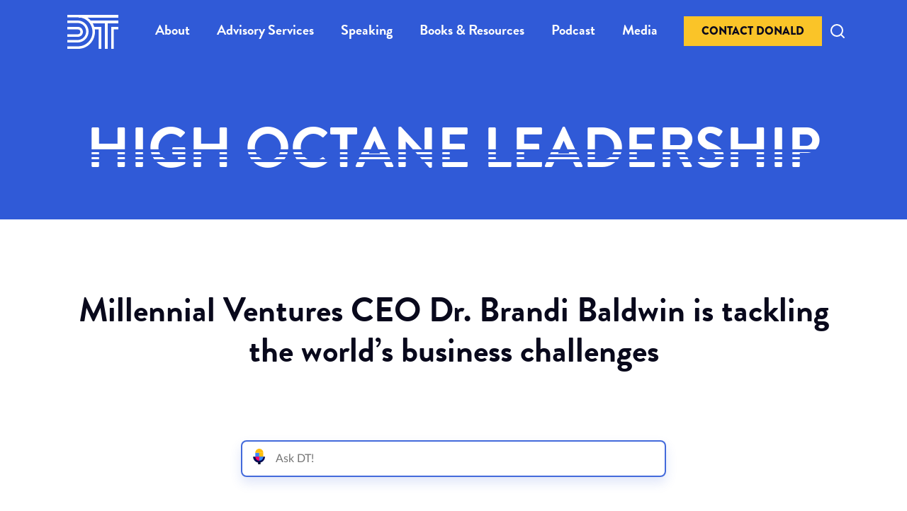

--- FILE ---
content_type: text/html; charset=UTF-8
request_url: https://donaldthompson.com/podcasts/high-octane-leadership-in-an-empathetic-world/millennial-ventures-ceo-dr-brandi-baldwin-is-tackling-the-worlds-business-challenges/
body_size: 22864
content:
<!doctype html><html class="no-js" lang="en-US"><head> <script type="text/javascript">
/* <![CDATA[ */
var gform;gform||(document.addEventListener("gform_main_scripts_loaded",function(){gform.scriptsLoaded=!0}),document.addEventListener("gform/theme/scripts_loaded",function(){gform.themeScriptsLoaded=!0}),window.addEventListener("DOMContentLoaded",function(){gform.domLoaded=!0}),gform={domLoaded:!1,scriptsLoaded:!1,themeScriptsLoaded:!1,isFormEditor:()=>"function"==typeof InitializeEditor,callIfLoaded:function(o){return!(!gform.domLoaded||!gform.scriptsLoaded||!gform.themeScriptsLoaded&&!gform.isFormEditor()||(gform.isFormEditor()&&console.warn("The use of gform.initializeOnLoaded() is deprecated in the form editor context and will be removed in Gravity Forms 3.1."),o(),0))},initializeOnLoaded:function(o){gform.callIfLoaded(o)||(document.addEventListener("gform_main_scripts_loaded",()=>{gform.scriptsLoaded=!0,gform.callIfLoaded(o)}),document.addEventListener("gform/theme/scripts_loaded",()=>{gform.themeScriptsLoaded=!0,gform.callIfLoaded(o)}),window.addEventListener("DOMContentLoaded",()=>{gform.domLoaded=!0,gform.callIfLoaded(o)}))},hooks:{action:{},filter:{}},addAction:function(o,r,e,t){gform.addHook("action",o,r,e,t)},addFilter:function(o,r,e,t){gform.addHook("filter",o,r,e,t)},doAction:function(o){gform.doHook("action",o,arguments)},applyFilters:function(o){return gform.doHook("filter",o,arguments)},removeAction:function(o,r){gform.removeHook("action",o,r)},removeFilter:function(o,r,e){gform.removeHook("filter",o,r,e)},addHook:function(o,r,e,t,n){null==gform.hooks[o][r]&&(gform.hooks[o][r]=[]);var d=gform.hooks[o][r];null==n&&(n=r+"_"+d.length),gform.hooks[o][r].push({tag:n,callable:e,priority:t=null==t?10:t})},doHook:function(r,o,e){var t;if(e=Array.prototype.slice.call(e,1),null!=gform.hooks[r][o]&&((o=gform.hooks[r][o]).sort(function(o,r){return o.priority-r.priority}),o.forEach(function(o){"function"!=typeof(t=o.callable)&&(t=window[t]),"action"==r?t.apply(null,e):e[0]=t.apply(null,e)})),"filter"==r)return e[0]},removeHook:function(o,r,t,n){var e;null!=gform.hooks[o][r]&&(e=(e=gform.hooks[o][r]).filter(function(o,r,e){return!!(null!=n&&n!=o.tag||null!=t&&t!=o.priority)}),gform.hooks[o][r]=e)}});
/* ]]> */
</script>
<meta name="description" content="Business Consultant, Speaker, Executive Coach"><meta http-equiv="Content-Type" content="text/html; charset=UTF-8" /><meta http-equiv="X-UA-Compatible" content="IE=edge"><meta name="viewport" content="width=device-width, initial-scale=1"><link rel="profile" href="http://gmpg.org/xfn/11"><link rel="pingback" href="https://donaldthompson.com/xmlrpc.php" /><link rel="stylesheet" href="https://use.typekit.net/vqp7tpe.css"><meta name="theme-color" content="#305AD7">  <script>(function(w,d,s,l,i){w[l]=w[l]||[];w[l].push({'gtm.start':
        new Date().getTime(),event:'gtm.js'});var f=d.getElementsByTagName(s)[0],
        j=d.createElement(s),dl=l!='dataLayer'?'&l='+l:'';j.async=true;j.src=
        'https://www.googletagmanager.com/gtm.js?id='+i+dl;f.parentNode.insertBefore(j,f);
        })(window,document,'script','dataLayer','GTM-NZZ7JXT8');</script> <meta name='robots' content='index, follow, max-image-preview:large, max-snippet:-1, max-video-preview:-1' /><style>img:is([sizes="auto" i], [sizes^="auto," i]) { contain-intrinsic-size: 3000px 1500px }</style><meta name="dlm-version" content="5.1.6"><title>Millennial Ventures CEO Dr. Brandi Baldwin is tackling the world’s business challenges | Donald Thompson Podcast</title><link rel="canonical" href="https://donaldthompson.com/podcasts/high-octane-leadership/millennial-ventures-ceo-dr-brandi-baldwin-is-tackling-the-worlds-business-challenges/" /><meta property="og:locale" content="en_US" /><meta property="og:type" content="article" /><meta property="og:title" content="Millennial Ventures CEO Dr. Brandi Baldwin is tackling the world’s business challenges | Donald Thompson Podcast" /><meta property="og:url" content="https://donaldthompson.com/podcasts/high-octane-leadership/millennial-ventures-ceo-dr-brandi-baldwin-is-tackling-the-worlds-business-challenges/" /><meta property="og:site_name" content="Donald Thompson" /><meta property="article:publisher" content="https://www.facebook.com/DonaldThompsonJrOfficial/" /><meta property="article:modified_time" content="2023-11-29T19:32:04+00:00" /><meta property="og:image" content="https://donaldthompson.com/wp-content/uploads/2022/05/DTP-Brandi-B-wide.png" /><meta property="og:image:width" content="1280" /><meta property="og:image:height" content="720" /><meta property="og:image:type" content="image/png" /><meta name="twitter:card" content="summary_large_image" /><meta name="twitter:image" content="https://donaldthompson.com/wp-content/uploads/2022/05/DTP-Brandi-B-wide.png" /><meta name="twitter:site" content="@DonThompson_Jr" /> <script type="application/ld+json" class="yoast-schema-graph">{"@context":"https://schema.org","@graph":[{"@type":"WebPage","@id":"https://donaldthompson.com/podcasts/high-octane-leadership/millennial-ventures-ceo-dr-brandi-baldwin-is-tackling-the-worlds-business-challenges/","url":"https://donaldthompson.com/podcasts/high-octane-leadership/millennial-ventures-ceo-dr-brandi-baldwin-is-tackling-the-worlds-business-challenges/","name":"Millennial Ventures CEO Dr. Brandi Baldwin is tackling the world’s business challenges | Donald Thompson Podcast","isPartOf":{"@id":"https://donaldthompson.com/#website"},"primaryImageOfPage":{"@id":"https://donaldthompson.com/podcasts/high-octane-leadership/millennial-ventures-ceo-dr-brandi-baldwin-is-tackling-the-worlds-business-challenges/#primaryimage"},"image":{"@id":"https://donaldthompson.com/podcasts/high-octane-leadership/millennial-ventures-ceo-dr-brandi-baldwin-is-tackling-the-worlds-business-challenges/#primaryimage"},"thumbnailUrl":"https://donaldthompson.com/wp-content/uploads/2022/05/DTP-Brandi-B-cover.png","datePublished":"2022-05-18T10:53:52+00:00","dateModified":"2023-11-29T19:32:04+00:00","breadcrumb":{"@id":"https://donaldthompson.com/podcasts/high-octane-leadership/millennial-ventures-ceo-dr-brandi-baldwin-is-tackling-the-worlds-business-challenges/#breadcrumb"},"inLanguage":"en-US","potentialAction":[{"@type":"ReadAction","target":["https://donaldthompson.com/podcasts/high-octane-leadership/millennial-ventures-ceo-dr-brandi-baldwin-is-tackling-the-worlds-business-challenges/"]}]},{"@type":"ImageObject","inLanguage":"en-US","@id":"https://donaldthompson.com/podcasts/high-octane-leadership/millennial-ventures-ceo-dr-brandi-baldwin-is-tackling-the-worlds-business-challenges/#primaryimage","url":"https://donaldthompson.com/wp-content/uploads/2022/05/DTP-Brandi-B-cover.png","contentUrl":"https://donaldthompson.com/wp-content/uploads/2022/05/DTP-Brandi-B-cover.png","width":1080,"height":1080},{"@type":"BreadcrumbList","@id":"https://donaldthompson.com/podcasts/high-octane-leadership/millennial-ventures-ceo-dr-brandi-baldwin-is-tackling-the-worlds-business-challenges/#breadcrumb","itemListElement":[{"@type":"ListItem","position":1,"name":"Home","item":"https://donaldthompson.com/"},{"@type":"ListItem","position":2,"name":"Podcast Episodes","item":"https://donaldthompson.com/podcasts/%podcast_category%/"},{"@type":"ListItem","position":3,"name":"Millennial Ventures CEO Dr. Brandi Baldwin is tackling the world’s business challenges"}]},{"@type":"WebSite","@id":"https://donaldthompson.com/#website","url":"https://donaldthompson.com/","name":"Donald Thompson","description":"Business Consultant, Speaker, Executive Coach","publisher":{"@id":"https://donaldthompson.com/#organization"},"potentialAction":[{"@type":"SearchAction","target":{"@type":"EntryPoint","urlTemplate":"https://donaldthompson.com/?s={search_term_string}"},"query-input":{"@type":"PropertyValueSpecification","valueRequired":true,"valueName":"search_term_string"}}],"inLanguage":"en-US"},{"@type":"Organization","@id":"https://donaldthompson.com/#organization","name":"Donald Thompson, Jr.","url":"https://donaldthompson.com/","logo":{"@type":"ImageObject","inLanguage":"en-US","@id":"https://donaldthompson.com/#/schema/logo/image/","url":"https://cbq615.p3cdn1.secureserver.net/wp-content/uploads/2020/03/Favicon-1.jpg?time=1725586334","contentUrl":"https://cbq615.p3cdn1.secureserver.net/wp-content/uploads/2020/03/Favicon-1.jpg?time=1725586334","width":512,"height":512,"caption":"Donald Thompson, Jr."},"image":{"@id":"https://donaldthompson.com/#/schema/logo/image/"},"sameAs":["https://www.facebook.com/DonaldThompsonJrOfficial/","https://x.com/DonThompson_Jr","https://www.instagram.com/donaldthompson_jr/","https://www.linkedin.com/in/donaldthompsonjr/","https://www.youtube.com/user/DonThompsonJrTV"]}]}</script> <link rel='dns-prefetch' href='//www.googletagmanager.com' /> <script type="text/javascript">window._wpemojiSettings = {"baseUrl":"https:\/\/s.w.org\/images\/core\/emoji\/16.0.1\/72x72\/","ext":".png","svgUrl":"https:\/\/s.w.org\/images\/core\/emoji\/16.0.1\/svg\/","svgExt":".svg","source":{"concatemoji":"https:\/\/donaldthompson.com\/wp-includes\/js\/wp-emoji-release.min.js?ver=6.8.3"}};
/*! This file is auto-generated */
!function(s,n){var o,i,e;function c(e){try{var t={supportTests:e,timestamp:(new Date).valueOf()};sessionStorage.setItem(o,JSON.stringify(t))}catch(e){}}function p(e,t,n){e.clearRect(0,0,e.canvas.width,e.canvas.height),e.fillText(t,0,0);var t=new Uint32Array(e.getImageData(0,0,e.canvas.width,e.canvas.height).data),a=(e.clearRect(0,0,e.canvas.width,e.canvas.height),e.fillText(n,0,0),new Uint32Array(e.getImageData(0,0,e.canvas.width,e.canvas.height).data));return t.every(function(e,t){return e===a[t]})}function u(e,t){e.clearRect(0,0,e.canvas.width,e.canvas.height),e.fillText(t,0,0);for(var n=e.getImageData(16,16,1,1),a=0;a<n.data.length;a++)if(0!==n.data[a])return!1;return!0}function f(e,t,n,a){switch(t){case"flag":return n(e,"\ud83c\udff3\ufe0f\u200d\u26a7\ufe0f","\ud83c\udff3\ufe0f\u200b\u26a7\ufe0f")?!1:!n(e,"\ud83c\udde8\ud83c\uddf6","\ud83c\udde8\u200b\ud83c\uddf6")&&!n(e,"\ud83c\udff4\udb40\udc67\udb40\udc62\udb40\udc65\udb40\udc6e\udb40\udc67\udb40\udc7f","\ud83c\udff4\u200b\udb40\udc67\u200b\udb40\udc62\u200b\udb40\udc65\u200b\udb40\udc6e\u200b\udb40\udc67\u200b\udb40\udc7f");case"emoji":return!a(e,"\ud83e\udedf")}return!1}function g(e,t,n,a){var r="undefined"!=typeof WorkerGlobalScope&&self instanceof WorkerGlobalScope?new OffscreenCanvas(300,150):s.createElement("canvas"),o=r.getContext("2d",{willReadFrequently:!0}),i=(o.textBaseline="top",o.font="600 32px Arial",{});return e.forEach(function(e){i[e]=t(o,e,n,a)}),i}function t(e){var t=s.createElement("script");t.src=e,t.defer=!0,s.head.appendChild(t)}"undefined"!=typeof Promise&&(o="wpEmojiSettingsSupports",i=["flag","emoji"],n.supports={everything:!0,everythingExceptFlag:!0},e=new Promise(function(e){s.addEventListener("DOMContentLoaded",e,{once:!0})}),new Promise(function(t){var n=function(){try{var e=JSON.parse(sessionStorage.getItem(o));if("object"==typeof e&&"number"==typeof e.timestamp&&(new Date).valueOf()<e.timestamp+604800&&"object"==typeof e.supportTests)return e.supportTests}catch(e){}return null}();if(!n){if("undefined"!=typeof Worker&&"undefined"!=typeof OffscreenCanvas&&"undefined"!=typeof URL&&URL.createObjectURL&&"undefined"!=typeof Blob)try{var e="postMessage("+g.toString()+"("+[JSON.stringify(i),f.toString(),p.toString(),u.toString()].join(",")+"));",a=new Blob([e],{type:"text/javascript"}),r=new Worker(URL.createObjectURL(a),{name:"wpTestEmojiSupports"});return void(r.onmessage=function(e){c(n=e.data),r.terminate(),t(n)})}catch(e){}c(n=g(i,f,p,u))}t(n)}).then(function(e){for(var t in e)n.supports[t]=e[t],n.supports.everything=n.supports.everything&&n.supports[t],"flag"!==t&&(n.supports.everythingExceptFlag=n.supports.everythingExceptFlag&&n.supports[t]);n.supports.everythingExceptFlag=n.supports.everythingExceptFlag&&!n.supports.flag,n.DOMReady=!1,n.readyCallback=function(){n.DOMReady=!0}}).then(function(){return e}).then(function(){var e;n.supports.everything||(n.readyCallback(),(e=n.source||{}).concatemoji?t(e.concatemoji):e.wpemoji&&e.twemoji&&(t(e.twemoji),t(e.wpemoji)))}))}((window,document),window._wpemojiSettings);</script> <style id='wp-emoji-styles-inline-css' type='text/css'>img.wp-smiley, img.emoji {
		display: inline !important;
		border: none !important;
		box-shadow: none !important;
		height: 1em !important;
		width: 1em !important;
		margin: 0 0.07em !important;
		vertical-align: -0.1em !important;
		background: none !important;
		padding: 0 !important;
	}</style><link rel='stylesheet' id='wp-block-library-css' href='https://donaldthompson.com/wp-includes/css/dist/block-library/style.min.css?ver=6.8.3' type='text/css' media='all' /><style id='classic-theme-styles-inline-css' type='text/css'>/*! This file is auto-generated */
.wp-block-button__link{color:#fff;background-color:#32373c;border-radius:9999px;box-shadow:none;text-decoration:none;padding:calc(.667em + 2px) calc(1.333em + 2px);font-size:1.125em}.wp-block-file__button{background:#32373c;color:#fff;text-decoration:none}</style><style id='global-styles-inline-css' type='text/css'>:root{--wp--preset--aspect-ratio--square: 1;--wp--preset--aspect-ratio--4-3: 4/3;--wp--preset--aspect-ratio--3-4: 3/4;--wp--preset--aspect-ratio--3-2: 3/2;--wp--preset--aspect-ratio--2-3: 2/3;--wp--preset--aspect-ratio--16-9: 16/9;--wp--preset--aspect-ratio--9-16: 9/16;--wp--preset--color--black: #000000;--wp--preset--color--cyan-bluish-gray: #abb8c3;--wp--preset--color--white: #ffffff;--wp--preset--color--pale-pink: #f78da7;--wp--preset--color--vivid-red: #cf2e2e;--wp--preset--color--luminous-vivid-orange: #ff6900;--wp--preset--color--luminous-vivid-amber: #fcb900;--wp--preset--color--light-green-cyan: #7bdcb5;--wp--preset--color--vivid-green-cyan: #00d084;--wp--preset--color--pale-cyan-blue: #8ed1fc;--wp--preset--color--vivid-cyan-blue: #0693e3;--wp--preset--color--vivid-purple: #9b51e0;--wp--preset--gradient--vivid-cyan-blue-to-vivid-purple: linear-gradient(135deg,rgba(6,147,227,1) 0%,rgb(155,81,224) 100%);--wp--preset--gradient--light-green-cyan-to-vivid-green-cyan: linear-gradient(135deg,rgb(122,220,180) 0%,rgb(0,208,130) 100%);--wp--preset--gradient--luminous-vivid-amber-to-luminous-vivid-orange: linear-gradient(135deg,rgba(252,185,0,1) 0%,rgba(255,105,0,1) 100%);--wp--preset--gradient--luminous-vivid-orange-to-vivid-red: linear-gradient(135deg,rgba(255,105,0,1) 0%,rgb(207,46,46) 100%);--wp--preset--gradient--very-light-gray-to-cyan-bluish-gray: linear-gradient(135deg,rgb(238,238,238) 0%,rgb(169,184,195) 100%);--wp--preset--gradient--cool-to-warm-spectrum: linear-gradient(135deg,rgb(74,234,220) 0%,rgb(151,120,209) 20%,rgb(207,42,186) 40%,rgb(238,44,130) 60%,rgb(251,105,98) 80%,rgb(254,248,76) 100%);--wp--preset--gradient--blush-light-purple: linear-gradient(135deg,rgb(255,206,236) 0%,rgb(152,150,240) 100%);--wp--preset--gradient--blush-bordeaux: linear-gradient(135deg,rgb(254,205,165) 0%,rgb(254,45,45) 50%,rgb(107,0,62) 100%);--wp--preset--gradient--luminous-dusk: linear-gradient(135deg,rgb(255,203,112) 0%,rgb(199,81,192) 50%,rgb(65,88,208) 100%);--wp--preset--gradient--pale-ocean: linear-gradient(135deg,rgb(255,245,203) 0%,rgb(182,227,212) 50%,rgb(51,167,181) 100%);--wp--preset--gradient--electric-grass: linear-gradient(135deg,rgb(202,248,128) 0%,rgb(113,206,126) 100%);--wp--preset--gradient--midnight: linear-gradient(135deg,rgb(2,3,129) 0%,rgb(40,116,252) 100%);--wp--preset--font-size--small: 13px;--wp--preset--font-size--medium: 20px;--wp--preset--font-size--large: 36px;--wp--preset--font-size--x-large: 42px;--wp--preset--spacing--20: 0.44rem;--wp--preset--spacing--30: 0.67rem;--wp--preset--spacing--40: 1rem;--wp--preset--spacing--50: 1.5rem;--wp--preset--spacing--60: 2.25rem;--wp--preset--spacing--70: 3.38rem;--wp--preset--spacing--80: 5.06rem;--wp--preset--shadow--natural: 6px 6px 9px rgba(0, 0, 0, 0.2);--wp--preset--shadow--deep: 12px 12px 50px rgba(0, 0, 0, 0.4);--wp--preset--shadow--sharp: 6px 6px 0px rgba(0, 0, 0, 0.2);--wp--preset--shadow--outlined: 6px 6px 0px -3px rgba(255, 255, 255, 1), 6px 6px rgba(0, 0, 0, 1);--wp--preset--shadow--crisp: 6px 6px 0px rgba(0, 0, 0, 1);}:where(.is-layout-flex){gap: 0.5em;}:where(.is-layout-grid){gap: 0.5em;}body .is-layout-flex{display: flex;}.is-layout-flex{flex-wrap: wrap;align-items: center;}.is-layout-flex > :is(*, div){margin: 0;}body .is-layout-grid{display: grid;}.is-layout-grid > :is(*, div){margin: 0;}:where(.wp-block-columns.is-layout-flex){gap: 2em;}:where(.wp-block-columns.is-layout-grid){gap: 2em;}:where(.wp-block-post-template.is-layout-flex){gap: 1.25em;}:where(.wp-block-post-template.is-layout-grid){gap: 1.25em;}.has-black-color{color: var(--wp--preset--color--black) !important;}.has-cyan-bluish-gray-color{color: var(--wp--preset--color--cyan-bluish-gray) !important;}.has-white-color{color: var(--wp--preset--color--white) !important;}.has-pale-pink-color{color: var(--wp--preset--color--pale-pink) !important;}.has-vivid-red-color{color: var(--wp--preset--color--vivid-red) !important;}.has-luminous-vivid-orange-color{color: var(--wp--preset--color--luminous-vivid-orange) !important;}.has-luminous-vivid-amber-color{color: var(--wp--preset--color--luminous-vivid-amber) !important;}.has-light-green-cyan-color{color: var(--wp--preset--color--light-green-cyan) !important;}.has-vivid-green-cyan-color{color: var(--wp--preset--color--vivid-green-cyan) !important;}.has-pale-cyan-blue-color{color: var(--wp--preset--color--pale-cyan-blue) !important;}.has-vivid-cyan-blue-color{color: var(--wp--preset--color--vivid-cyan-blue) !important;}.has-vivid-purple-color{color: var(--wp--preset--color--vivid-purple) !important;}.has-black-background-color{background-color: var(--wp--preset--color--black) !important;}.has-cyan-bluish-gray-background-color{background-color: var(--wp--preset--color--cyan-bluish-gray) !important;}.has-white-background-color{background-color: var(--wp--preset--color--white) !important;}.has-pale-pink-background-color{background-color: var(--wp--preset--color--pale-pink) !important;}.has-vivid-red-background-color{background-color: var(--wp--preset--color--vivid-red) !important;}.has-luminous-vivid-orange-background-color{background-color: var(--wp--preset--color--luminous-vivid-orange) !important;}.has-luminous-vivid-amber-background-color{background-color: var(--wp--preset--color--luminous-vivid-amber) !important;}.has-light-green-cyan-background-color{background-color: var(--wp--preset--color--light-green-cyan) !important;}.has-vivid-green-cyan-background-color{background-color: var(--wp--preset--color--vivid-green-cyan) !important;}.has-pale-cyan-blue-background-color{background-color: var(--wp--preset--color--pale-cyan-blue) !important;}.has-vivid-cyan-blue-background-color{background-color: var(--wp--preset--color--vivid-cyan-blue) !important;}.has-vivid-purple-background-color{background-color: var(--wp--preset--color--vivid-purple) !important;}.has-black-border-color{border-color: var(--wp--preset--color--black) !important;}.has-cyan-bluish-gray-border-color{border-color: var(--wp--preset--color--cyan-bluish-gray) !important;}.has-white-border-color{border-color: var(--wp--preset--color--white) !important;}.has-pale-pink-border-color{border-color: var(--wp--preset--color--pale-pink) !important;}.has-vivid-red-border-color{border-color: var(--wp--preset--color--vivid-red) !important;}.has-luminous-vivid-orange-border-color{border-color: var(--wp--preset--color--luminous-vivid-orange) !important;}.has-luminous-vivid-amber-border-color{border-color: var(--wp--preset--color--luminous-vivid-amber) !important;}.has-light-green-cyan-border-color{border-color: var(--wp--preset--color--light-green-cyan) !important;}.has-vivid-green-cyan-border-color{border-color: var(--wp--preset--color--vivid-green-cyan) !important;}.has-pale-cyan-blue-border-color{border-color: var(--wp--preset--color--pale-cyan-blue) !important;}.has-vivid-cyan-blue-border-color{border-color: var(--wp--preset--color--vivid-cyan-blue) !important;}.has-vivid-purple-border-color{border-color: var(--wp--preset--color--vivid-purple) !important;}.has-vivid-cyan-blue-to-vivid-purple-gradient-background{background: var(--wp--preset--gradient--vivid-cyan-blue-to-vivid-purple) !important;}.has-light-green-cyan-to-vivid-green-cyan-gradient-background{background: var(--wp--preset--gradient--light-green-cyan-to-vivid-green-cyan) !important;}.has-luminous-vivid-amber-to-luminous-vivid-orange-gradient-background{background: var(--wp--preset--gradient--luminous-vivid-amber-to-luminous-vivid-orange) !important;}.has-luminous-vivid-orange-to-vivid-red-gradient-background{background: var(--wp--preset--gradient--luminous-vivid-orange-to-vivid-red) !important;}.has-very-light-gray-to-cyan-bluish-gray-gradient-background{background: var(--wp--preset--gradient--very-light-gray-to-cyan-bluish-gray) !important;}.has-cool-to-warm-spectrum-gradient-background{background: var(--wp--preset--gradient--cool-to-warm-spectrum) !important;}.has-blush-light-purple-gradient-background{background: var(--wp--preset--gradient--blush-light-purple) !important;}.has-blush-bordeaux-gradient-background{background: var(--wp--preset--gradient--blush-bordeaux) !important;}.has-luminous-dusk-gradient-background{background: var(--wp--preset--gradient--luminous-dusk) !important;}.has-pale-ocean-gradient-background{background: var(--wp--preset--gradient--pale-ocean) !important;}.has-electric-grass-gradient-background{background: var(--wp--preset--gradient--electric-grass) !important;}.has-midnight-gradient-background{background: var(--wp--preset--gradient--midnight) !important;}.has-small-font-size{font-size: var(--wp--preset--font-size--small) !important;}.has-medium-font-size{font-size: var(--wp--preset--font-size--medium) !important;}.has-large-font-size{font-size: var(--wp--preset--font-size--large) !important;}.has-x-large-font-size{font-size: var(--wp--preset--font-size--x-large) !important;}
:where(.wp-block-post-template.is-layout-flex){gap: 1.25em;}:where(.wp-block-post-template.is-layout-grid){gap: 1.25em;}
:where(.wp-block-columns.is-layout-flex){gap: 2em;}:where(.wp-block-columns.is-layout-grid){gap: 2em;}
:root :where(.wp-block-pullquote){font-size: 1.5em;line-height: 1.6;}</style><link rel='stylesheet' id='wp-components-css' href='https://donaldthompson.com/wp-includes/css/dist/components/style.min.css?ver=6.8.3' type='text/css' media='all' /><link rel='stylesheet' id='godaddy-styles-css' href='https://donaldthompson.com/wp-content/mu-plugins/vendor/wpex/godaddy-launch/includes/Dependencies/GoDaddy/Styles/build/latest.css?ver=2.0.2' type='text/css' media='all' /><link rel='stylesheet' id='wpdreams-asl-basic-css' href='https://donaldthompson.com/wp-content/plugins/ajax-search-lite/css/style.basic.css?ver=4.13.4' type='text/css' media='all' /><style id='wpdreams-asl-basic-inline-css' type='text/css'>div[id*='ajaxsearchlitesettings'].searchsettings .asl_option_inner label {
						font-size: 0px !important;
						color: rgba(0, 0, 0, 0);
					}
					div[id*='ajaxsearchlitesettings'].searchsettings .asl_option_inner label:after {
						font-size: 11px !important;
						position: absolute;
						top: 0;
						left: 0;
						z-index: 1;
					}
					.asl_w_container {
						width: 100%;
						margin: 0px 0px 0px 0px;
						min-width: 200px;
					}
					div[id*='ajaxsearchlite'].asl_m {
						width: 100%;
					}
					div[id*='ajaxsearchliteres'].wpdreams_asl_results div.resdrg span.highlighted {
						font-weight: bold;
						color: rgba(217, 49, 43, 1);
						background-color: rgba(238, 238, 238, 1);
					}
					div[id*='ajaxsearchliteres'].wpdreams_asl_results .results img.asl_image {
						width: 70px;
						height: 70px;
						object-fit: cover;
					}
					div[id*='ajaxsearchlite'].asl_r .results {
						max-height: none;
					}
					div[id*='ajaxsearchlite'].asl_r {
						position: absolute;
					}
				
						div.asl_r.asl_w.vertical .results .item::after {
							display: block;
							position: absolute;
							bottom: 0;
							content: '';
							height: 1px;
							width: 100%;
							background: #D8D8D8;
						}
						div.asl_r.asl_w.vertical .results .item.asl_last_item::after {
							display: none;
						}</style><link rel='stylesheet' id='wpdreams-asl-instance-css' href='https://donaldthompson.com/wp-content/plugins/ajax-search-lite/css/style-simple-blue.css?ver=4.13.4' type='text/css' media='all' /><link rel='stylesheet' id='elementor-frontend-css' href='https://donaldthompson.com/wp-content/plugins/elementor/assets/css/frontend.min.css?ver=3.33.2' type='text/css' media='all' /><link rel='stylesheet' id='elementor-post-2789-css' href='https://donaldthompson.com/wp-content/uploads/elementor/css/post-2789.css?ver=1764708936' type='text/css' media='all' /><link rel='stylesheet' id='aos-css' href='https://donaldthompson.com/wp-content/themes/wwframework/build/libs/aos/dist/aos.css' type='text/css' media='all' /><link rel='stylesheet' id='slick-carousel-css' href='https://donaldthompson.com/wp-content/themes/wwframework/build/libs/slick-carousel/slick/slick.css' type='text/css' media='all' /><link rel='stylesheet' id='fancybox-css-css' href='https://donaldthompson.com/wp-content/themes/wwframework/build/libs/@fancyapps/fancybox/dist/jquery.fancybox.min.css?ver=6.8.3' type='text/css' media='all' /><link rel='stylesheet' id='wwframework/css-css' href='https://donaldthompson.com/wp-content/themes/wwframework/build/css/style.css' type='text/css' media='all' /><link rel='stylesheet' id='elementor-gf-local-roboto-css' href='https://donaldthompson.com/wp-content/uploads/elementor/google-fonts/css/roboto.css?ver=1742252086' type='text/css' media='all' /><link rel='stylesheet' id='elementor-gf-local-robotoslab-css' href='https://donaldthompson.com/wp-content/uploads/elementor/google-fonts/css/robotoslab.css?ver=1742252089' type='text/css' media='all' /> <script type="text/javascript" src="https://donaldthompson.com/wp-includes/js/jquery/jquery.min.js?ver=3.7.1" id="jquery-core-js"></script> 
 <script type="text/javascript" src="https://www.googletagmanager.com/gtag/js?id=GT-M6XH92N9" id="google_gtagjs-js" async></script> <script type="text/javascript" id="google_gtagjs-js-after">window.dataLayer = window.dataLayer || [];function gtag(){dataLayer.push(arguments);}
gtag("set","linker",{"domains":["donaldthompson.com"]});
gtag("js", new Date());
gtag("set", "developer_id.dZTNiMT", true);
gtag("config", "GT-M6XH92N9");
 window._googlesitekit = window._googlesitekit || {}; window._googlesitekit.throttledEvents = []; window._googlesitekit.gtagEvent = (name, data) => { var key = JSON.stringify( { name, data } ); if ( !! window._googlesitekit.throttledEvents[ key ] ) { return; } window._googlesitekit.throttledEvents[ key ] = true; setTimeout( () => { delete window._googlesitekit.throttledEvents[ key ]; }, 5 ); gtag( "event", name, { ...data, event_source: "site-kit" } ); };</script> <link rel="https://api.w.org/" href="https://donaldthompson.com/wp-json/" /><link rel="EditURI" type="application/rsd+xml" title="RSD" href="https://donaldthompson.com/xmlrpc.php?rsd" /><meta name="generator" content="WordPress 6.8.3" /><link rel='shortlink' href='https://donaldthompson.com/?p=1959' /><link rel="alternate" title="oEmbed (JSON)" type="application/json+oembed" href="https://donaldthompson.com/wp-json/oembed/1.0/embed?url=https%3A%2F%2Fdonaldthompson.com%2Fpodcasts%2Fhigh-octane-leadership%2Fmillennial-ventures-ceo-dr-brandi-baldwin-is-tackling-the-worlds-business-challenges%2F" /><link rel="alternate" title="oEmbed (XML)" type="text/xml+oembed" href="https://donaldthompson.com/wp-json/oembed/1.0/embed?url=https%3A%2F%2Fdonaldthompson.com%2Fpodcasts%2Fhigh-octane-leadership%2Fmillennial-ventures-ceo-dr-brandi-baldwin-is-tackling-the-worlds-business-challenges%2F&#038;format=xml" /> <script type="text/javascript" src="https://www.bugherd.com/sidebarv2.js?apikey=uxkly3x2dtvaupxt5egsga" async="true"></script><meta name="generator" content="Site Kit by Google 1.167.0" /><script type="text/javascript">document.documentElement.className = document.documentElement.className.replace(/\bno-js\b/,'js')</script><meta name="google-site-verification" content="biSBNt1Rvop7Ep7TNUqi9xO3CQW6zNzZAK5PDnb00ec"><link rel="preconnect" href="https://fonts.gstatic.com" crossorigin /><link rel="preload" as="style" href="//fonts.googleapis.com/css?family=Open+Sans&display=swap" /><link rel="stylesheet" href="//fonts.googleapis.com/css?family=Open+Sans&display=swap" media="all" /><meta name="generator" content="Elementor 3.33.2; features: e_font_icon_svg, additional_custom_breakpoints; settings: css_print_method-external, google_font-enabled, font_display-swap"><style type="text/css">.elementor-button{
		color: #fff;
		background: #305AD7 !important;
		text-transform: uppercase;
		font-weight: 900;
		font-size: 1.7rem;
		border-radius: 0px;
		padding: 1.2rem 4rem;
		border: 2px solid #305AD7 !important;
	}
	
	.elementor-button:hover{
		background: #244bbc !important;
		border: 2px solid #244bbc !important;
	}
	
	.elementor-button-yellow a{
		color: #222 !important;
		background: #fac428 !important;
		text-transform: uppercase;
		font-weight: 900;
		font-size: 1.7rem;
		border-radius: 0px;
		padding: 1.2rem 4rem;
		border: 0px;
	}
	
	.elementor-button-yellow a:hover{
		background: #f6b806 !important;
		border: 0px;
		color: #222 !important;
	}
	
	
	.elementor-button-transparent a{
		background: transparent !important;
		border: 2px solid #305AD7 !important;
	}
	
	.elementor-button-transparent a:hover{
		opacity: 0.7 !important;
	}
	
	.navbar-light .navbar-nav-main .nav-item{
		margin: 0 14px;
	}
	
	.search-container {
    position: relative;
		display: inline;
}

.search-icon {
    cursor: pointer;
    font-size: 20px; /* Adjust icon size */
		color: #fff;
}
	
	.search-icon:hover{
		color: #305AD7;
	}

.search-form-wrapper {
    position: absolute;
    top: 100%; /* Positions the form below the icon */
    right: 0;
    background-color: #fff;
    padding: 10px;
    border: 1px solid #ddd;
    z-index: 1000;
}

.search-form-wrapper input[type="search"] {
    width: 200px; /* Adjust the width */
    padding: 5px;
}

.search-form-wrapper input[type="submit"] {
    padding: 5px 10px;
}
	
/* About us page popups */


.profiles-container {
    display: grid;
    grid-template-columns: repeat(3, 1fr); /* Creates 3 equal columns */
    gap: 20px; /* Adjust the gap between profiles */
}

.profile-item {
    display: flex;
    flex-direction: column; /* This ensures the content inside can flow vertically */
    justify-content: space-between; /* Distribute space between elements to ensure full height is used */
    box-shadow: 0 2px 10px rgba(0, 0, 0, 0.1);
		text-align: center;
}
	
	.profile-image{
		display: flex;
    justify-content: center; /* Center the image horizontally */
    align-items: center; /* Center the image vertically (if necessary) */
		height: 100%;
		padding: 30px 0px 30px 0px;
	}

.profile-image img {
    max-height: 90px;
    max-width: 220px;
    height: auto;
		margin: 0 auto;
		padding: 20px 0px 10px 0px;
}

.profile-content h3 {
    font-size: 1.5em;
    margin-bottom: 10px;
}
	
.learn-more-button {
    background-color: #305AD7;
    color: #ffffff;
    border: none;
    padding: 1rem 2.5rem;
    font-size: 0.8em;
    cursor: pointer;
    margin-top: 10px;
    text-decoration: none; /* Remove underline */
    transition: all 0.3s ease; /* Smooth transition */
	display: block;
	width: 100%;
	text-align: left;
	position: relative;
}

.learn-more-button:hover {
    background-color: #fac428;
    color: #000;
	text-transform: uppercase;
}

	.learn-more-button:hover::after {
    content: ' →'; /* You can change the arrow symbol if needed */
    position: absolute;
    right: 30px; /* Adjust this to move the arrow closer or further from the text */
    top: 50%;
    transform: translateY(-50%);
    transition: all 0.3s ease; /* Smooth transition for the arrow */
}
 
		@media screen and (max-width: 960px) {
		.profiles-container{
			display: block;
			width: 100%;
		}
		
		.profile-item{
			width: 100%;
		}
}

/* Modal Styles */
.modal {
    display: none; /* Hidden by default */
    position: fixed; 
    z-index: 1000; /* Sit on top */
    left: 0;
    top: 0;
    width: 100%; /* Full width */
    height: 100%; /* Full height */
    overflow: auto; /* Enable scroll if needed */
    background-color: rgba(0, 0, 0, 0.5); /* Black w/ opacity */
}

.modal-content {
    background-color: #fefefe;
    margin: 5% auto; /* 15% from the top and centered */
    padding: 20px 40px 20px 40px;
    border: 1px solid #888;
    width: 80%; /* Could be more or less, depending on screen size */
    max-width: 800px; /* Limit max width */
    border-radius: 0px;
    box-shadow: 0 5px 15px rgba(0, 0, 0, 0.3);
	text-align: center;
	font-size: 15px;
	color: #000;
}
	
	.modal-content .the_content{
		margin-top: 20px;
	}

	.modal-content img{
		max-width: 30%;
		margin: 0 auto;
	}
	
	.modal-content h1, h2, h3, h4, h5, h6{
		font-weight: bold;
	}
	
.close-button {
    color: #000;
    float: right;
    font-size: 38px;
    font-weight: bold;
    cursor: pointer;
	text-align: right;
}

.close-button:hover,
.close-button:focus {
    color: #aaa;
    text-decoration: none;
    cursor: pointer;
}


	/* eof About us page popups */
	
	/* Podcasts page */
	/* Overall grid container */
.podcast-episodes {
    display: grid;
    grid-template-columns: repeat(3, 1fr); /* 3 equal columns */
    gap: 40px; /* Space between the grid items */
    margin-bottom: 40px; /* Bottom margin for some spacing */
		padding: 10px;
}

/* Individual podcast episode item */
.podcast-episode {
    display: flex;
    flex-direction: column;
    transition: transform 0.3s ease; /* Adds a hover effect */
		height: 100%;
	
}

.podcast-episode:hover {
    transform: translateY(-5px); /* Slightly lift the card on hover */
	
}
	
	 .podcast-episode .podcast-title a{
		padding: 20px;
    font-size: 16px;
    line-height: 1.6;
		background: #FCFAF1;
		 display: block;
		 color: #000;
	}
	.podcast-episode .podcast-title a:hover{
		background: #335ed4;
		color: #fac428 !important;
	}

/* Thumbnail styling */
.podcast-thumbnail img {
    width: 100%;
    height: auto;
    object-fit: cover; /* Ensures the image covers its container without distortion */
}

/* Meta information */
.podcast-meta {
    
}
	
	.podcast-episode .podcast-title{
		font-size: 20px;
		color: #000;
	}
	
	.podcast-meta:hover{
		
	}
	
	.podcast-episode .date{
		font-size: 14px;
		text-transform: uppercase;
		font-weight: bold;
	}
	
	 
	 
.podcast-meta p {
    margin: 0 0 5px 0; /* Space between meta items */
}

/* Excerpt styling */
.podcast-excerpt {
    margin-top: 15px;
    font-size: 16px;
    color: #333;
    line-height: 1.8;
    flex-grow: 1; /* Ensures the excerpt takes up available space */
}

.podcast-excerpt p {
    margin: 0; /* Remove default margins from paragraphs */
}

/* Responsive adjustments */

@media (max-width: 768px) {
    .podcast-episodes {
        grid-template-columns: 1fr; /* Stack items in a single column on very small screens */
    }
}

	/* eof Podcasts page */
	
	/* custom header search */
	/* The Modal */
.search-container .search-modal {
    display: none; /* Hidden by default */
    position: fixed; /* Stay in place */
    z-index: 9999; /* Sit on top */
    left: 0;
    top: 0;
    width: 100%; /* Full width */
    height: 100%; /* Full height */
    background-color: rgba(0, 0, 0, 0.7); /* Black background with opacity */
}

/* Modal Content */
.search-container .modal-content {
    position: relative;
    background-color: white;
    margin: 15% auto;
    padding: 20px;
    width: 80%;
    max-width: 500px;
    border-radius: 10px;
		text-align: right;
}

/* Close Button */
.search-container .close {
    top: 10px;
    right: 20px;
    font-size: 30px;
    cursor: pointer;
}
	
.search-container	.search-icon {
    background: none;
    border: none;
    cursor: pointer;
    padding: 5px;
}

.search-container .search-icon svg {
    width: 24px;
    height: 24px;
    color: #fff; /* Customize icon color */
}


	/* eof custom header search */

	/* breadcrumbs */
	#breadcrumbs{
		margin: 20px 0px 0px 0px;
		font-size: 16px;
		font-weight: bold;
	}
	
	#breadcrumbs a{
		color: #fff;
	}
	/* eof breadcrumbs */</style> <script async type="text/javascript" src="https://pod-static.twinbox.ai/widget-client/widget.577.js" ></script> <style>.e-con.e-parent:nth-of-type(n+4):not(.e-lazyloaded):not(.e-no-lazyload),
				.e-con.e-parent:nth-of-type(n+4):not(.e-lazyloaded):not(.e-no-lazyload) * {
					background-image: none !important;
				}
				@media screen and (max-height: 1024px) {
					.e-con.e-parent:nth-of-type(n+3):not(.e-lazyloaded):not(.e-no-lazyload),
					.e-con.e-parent:nth-of-type(n+3):not(.e-lazyloaded):not(.e-no-lazyload) * {
						background-image: none !important;
					}
				}
				@media screen and (max-height: 640px) {
					.e-con.e-parent:nth-of-type(n+2):not(.e-lazyloaded):not(.e-no-lazyload),
					.e-con.e-parent:nth-of-type(n+2):not(.e-lazyloaded):not(.e-no-lazyload) * {
						background-image: none !important;
					}
				}</style> <script type="text/javascript">( function( w, d, s, l, i ) {
				w[l] = w[l] || [];
				w[l].push( {'gtm.start': new Date().getTime(), event: 'gtm.js'} );
				var f = d.getElementsByTagName( s )[0],
					j = d.createElement( s ), dl = l != 'dataLayer' ? '&l=' + l : '';
				j.async = true;
				j.src = 'https://www.googletagmanager.com/gtm.js?id=' + i + dl;
				f.parentNode.insertBefore( j, f );
			} )( window, document, 'script', 'dataLayer', 'GTM-PXFG9NNP' );</script> <link rel="icon" href="https://donaldthompson.com/wp-content/uploads/2020/03/cropped-Favicon-1-32x32.jpg" sizes="32x32" /><link rel="icon" href="https://donaldthompson.com/wp-content/uploads/2020/03/cropped-Favicon-1-192x192.jpg" sizes="192x192" /><link rel="apple-touch-icon" href="https://donaldthompson.com/wp-content/uploads/2020/03/cropped-Favicon-1-180x180.jpg" /><meta name="msapplication-TileImage" content="https://donaldthompson.com/wp-content/uploads/2020/03/cropped-Favicon-1-270x270.jpg" /><style type="text/css" id="wp-custom-css">@media (min-width: 768px) {
	.page-id-352 .panel--offset-top {
    padding-top: 10rem;
    top: -14rem;
    margin-bottom: -14rem;
}
	.page-id-352 .panel--offset-top .row {
    align-items: flex-end;
}
}

.page-id-352 .panel-cta img {
	margin-bottom: -6.8rem;
}

@media (min-width: 992px) {
	.page-id-352 .panel-cta img {
			margin-bottom: -10rem;
	}
}

@media (min-width: 768px) {
    .form-field--2up-left {
        float: left;
        width: 50%;
        padding-right: 32px !important;
    }
	
	.form-field--2up-right {
        float: left;
        width: 50%;
    }
}

.home .media-play-btn{
	opacity: 0.5;
}

.home .media-play-btn:hover{
	opacity: 1 !important;
}</style></head><body class="wp-singular podcast_episode-template-default single single-podcast_episode postid-1959 wp-theme-wwframework millennial-ventures-ceo-dr-brandi-baldwin-is-tackling-the-worlds-business-challenges has-dark-header elementor-default"> <noscript><iframe src="https://www.googletagmanager.com/ns.html?id=GTM-NZZ7JXT8" height="0" width="0" style="display:none;visibility:hidden"></iframe></noscript> <a href="#main" class="skip-to-content sr-only sr-only-focusable btn btn-secondary">Skip to main content</a><div class="wrapper"><div class="header navbar-down navbar-top" id="header"><div class="container"><nav class="navbar navbar-expand-lg navbar-light"> <a class="navbar-brand" href="https://donaldthompson.com" title="Donald Thompson" rel="home"> <span class="sr-only">Back to home</span> <svg role="img" width="72" height="48" viewBox="0 0 72 48" xmlns="http://www.w3.org/2000/svg" xmlns:xlink="http://www.w3.org/1999/xlink"><defs><path id="a" d="M0 48h72V0H0z"/></defs><g fill="none" fill-rule="evenodd"><path d="M15.328 48H0v-3.54h15.328c11.127 0 20.18-9.179 20.18-20.46S26.454 3.541 15.327 3.541H0V0h15.328C28.381 0 39 10.766 39 24S28.38 48 15.328 48" fill="#335ED4"/><path d="M14.711 39H0v-3.502h14.711c6.526 0 11.835-5.382 11.835-11.998 0-6.615-5.309-11.998-11.835-11.998H0V8h14.711C23.141 8 30 14.954 30 23.5 30 32.047 23.141 39 14.711 39" fill="#335ED4"/><path d="M15.041 31H0v-3.579h15.041c1.876 0 3.401-1.534 3.401-3.421 0-1.886-1.525-3.422-3.4-3.422H0V17h15.041C18.878 17 22 20.14 22 24s-3.122 7-6.959 7" fill="#335ED4"/><mask id="b" fill="#fff"><use xlink:href="#a"/></mask><path fill="#335ED4" mask="url(#b)" d="M33 12h39V8H33zM16 4h56V0H16z"/><path fill="#335ED4" mask="url(#b)" d="M53 48h4V10h-4zM48 48h-3.647V20.517H37V17h11zM65.462 48H62V17h10v3.518h-6.538z"/></g></svg> </a><ul class="navbar-nav navbar-nav-main"><li class="nav-item"> <a class="nav-link" href="https://donaldthompson.com/about-donald/">About </a></li><li class="nav-item"> <a class="nav-link" href="https://donaldthompson.com/advisory-services/">Advisory Services </a></li><li class="nav-item"> <a class="nav-link" href="https://donaldthompson.com/speaking/">Speaking </a></li><li class="nav-item"> <a class="nav-link" href="https://donaldthompson.com/books-resources/">Books &#038; Resources </a></li><li class="nav-item"> <a class="nav-link" href="https://donaldthompson.com/high-octane-leadership/">Podcast </a></li><li class="nav-item"> <a class="nav-link" href="https://donaldthompson.com/in-the-news/">Media </a></li></ul><div class="navbar-buttons"> <a
 href="https://donaldthompson.com/contact/"
 class="btn btn-sm btn-secondary"
 target=""
 > Contact Donald </a><div class="search-container"> <button id="search-icon" class="search-icon"> <svg xmlns="http://www.w3.org/2000/svg" width="24" height="24" fill="none" stroke="currentColor" stroke-width="2" stroke-linecap="round" stroke-linejoin="round" class="feather feather-search" viewBox="0 0 24 24"> <circle cx="11" cy="11" r="8"></circle> <line x1="21" y1="21" x2="16.65" y2="16.65"></line> </svg> </button><div id="search-modal" class="search-modal" style="display: none;"><div class="modal-content"> <span class="close">&times;</span><div class="asl_w_container asl_w_container_1" data-id="1" data-instance="1"><div id='ajaxsearchlite1'
 data-id="1"
 data-instance="1"
 class="asl_w asl_m asl_m_1 asl_m_1_1"><div class="probox"><div class='prosettings' style='display:none;' data-opened=0><div class='innericon'> <svg version="1.1" xmlns="http://www.w3.org/2000/svg" xmlns:xlink="http://www.w3.org/1999/xlink" x="0px" y="0px" width="22" height="22" viewBox="0 0 512 512" enable-background="new 0 0 512 512" xml:space="preserve"> <polygon transform = "rotate(90 256 256)" points="142.332,104.886 197.48,50 402.5,256 197.48,462 142.332,407.113 292.727,256 "/> </svg></div></div><div class='proinput'><form role="search" action='#' autocomplete="off"
 aria-label="Search form"> <input aria-label="Search input"
 type='search' class='orig'
 tabindex="0"
 name='phrase'
 placeholder='Search'
 value=''
 autocomplete="off"/> <input aria-label="Search autocomplete"
 type='text'
 class='autocomplete'
 tabindex="-1"
 name='phrase'
 value=''
 autocomplete="off" disabled/> <input type='submit' value="Start search" style='width:0; height: 0; visibility: hidden;'></form></div> <button class='promagnifier' tabindex="0" aria-label="Search magnifier"> <span class='innericon' style="display:block;"> <svg version="1.1" xmlns="http://www.w3.org/2000/svg" xmlns:xlink="http://www.w3.org/1999/xlink" x="0px" y="0px" width="22" height="22" viewBox="0 0 512 512" enable-background="new 0 0 512 512" xml:space="preserve"> <path d="M460.355,421.59L353.844,315.078c20.041-27.553,31.885-61.437,31.885-98.037
 C385.729,124.934,310.793,50,218.686,50C126.58,50,51.645,124.934,51.645,217.041c0,92.106,74.936,167.041,167.041,167.041
 c34.912,0,67.352-10.773,94.184-29.158L419.945,462L460.355,421.59z M100.631,217.041c0-65.096,52.959-118.056,118.055-118.056
 c65.098,0,118.057,52.959,118.057,118.056c0,65.096-52.959,118.056-118.057,118.056C153.59,335.097,100.631,282.137,100.631,217.041
 z"/> </svg> </span> </button><div class='proloading'><div class="asl_loader"><div class="asl_loader-inner asl_simple-circle"></div></div></div><div class='proclose'> <svg version="1.1" xmlns="http://www.w3.org/2000/svg" xmlns:xlink="http://www.w3.org/1999/xlink" x="0px"
 y="0px"
 width="12" height="12" viewBox="0 0 512 512" enable-background="new 0 0 512 512"
 xml:space="preserve"> <polygon points="438.393,374.595 319.757,255.977 438.378,137.348 374.595,73.607 255.995,192.225 137.375,73.622 73.607,137.352 192.246,255.983 73.622,374.625 137.352,438.393 256.002,319.734 374.652,438.378 "/> </svg></div></div></div><div class='asl_data_container' style="display:none !important;"><div class="asl_init_data wpdreams_asl_data_ct"
 style="display:none !important;"
 id="asl_init_id_1"
 data-asl-id="1"
 data-asl-instance="1"
 data-settings="{&quot;homeurl&quot;:&quot;https:\/\/donaldthompson.com\/&quot;,&quot;resultstype&quot;:&quot;vertical&quot;,&quot;resultsposition&quot;:&quot;hover&quot;,&quot;itemscount&quot;:4,&quot;charcount&quot;:0,&quot;highlight&quot;:false,&quot;highlightWholewords&quot;:true,&quot;singleHighlight&quot;:false,&quot;scrollToResults&quot;:{&quot;enabled&quot;:false,&quot;offset&quot;:0},&quot;resultareaclickable&quot;:1,&quot;autocomplete&quot;:{&quot;enabled&quot;:true,&quot;lang&quot;:&quot;en&quot;,&quot;trigger_charcount&quot;:0},&quot;mobile&quot;:{&quot;menu_selector&quot;:&quot;#menu-toggle&quot;},&quot;trigger&quot;:{&quot;click&quot;:&quot;ajax_search&quot;,&quot;click_location&quot;:&quot;same&quot;,&quot;update_href&quot;:false,&quot;return&quot;:&quot;nothing&quot;,&quot;return_location&quot;:&quot;same&quot;,&quot;facet&quot;:true,&quot;type&quot;:true,&quot;redirect_url&quot;:&quot;?s={phrase}&quot;,&quot;delay&quot;:300},&quot;animations&quot;:{&quot;pc&quot;:{&quot;settings&quot;:{&quot;anim&quot;:&quot;fadedrop&quot;,&quot;dur&quot;:300},&quot;results&quot;:{&quot;anim&quot;:&quot;fadedrop&quot;,&quot;dur&quot;:300},&quot;items&quot;:&quot;voidanim&quot;},&quot;mob&quot;:{&quot;settings&quot;:{&quot;anim&quot;:&quot;fadedrop&quot;,&quot;dur&quot;:300},&quot;results&quot;:{&quot;anim&quot;:&quot;fadedrop&quot;,&quot;dur&quot;:300},&quot;items&quot;:&quot;voidanim&quot;}},&quot;autop&quot;:{&quot;state&quot;:true,&quot;phrase&quot;:&quot;&quot;,&quot;count&quot;:&quot;1&quot;},&quot;resPage&quot;:{&quot;useAjax&quot;:false,&quot;selector&quot;:&quot;#main&quot;,&quot;trigger_type&quot;:true,&quot;trigger_facet&quot;:true,&quot;trigger_magnifier&quot;:false,&quot;trigger_return&quot;:false},&quot;resultsSnapTo&quot;:&quot;left&quot;,&quot;results&quot;:{&quot;width&quot;:&quot;auto&quot;,&quot;width_tablet&quot;:&quot;auto&quot;,&quot;width_phone&quot;:&quot;auto&quot;},&quot;settingsimagepos&quot;:&quot;right&quot;,&quot;closeOnDocClick&quot;:true,&quot;overridewpdefault&quot;:true,&quot;override_method&quot;:&quot;get&quot;}"></div><div id="asl_hidden_data"> <svg style="position:absolute" height="0" width="0"> <filter id="aslblur"> <feGaussianBlur in="SourceGraphic" stdDeviation="4"/> </filter> </svg> <svg style="position:absolute" height="0" width="0"> <filter id="no_aslblur"></filter> </svg></div></div><div id='ajaxsearchliteres1'
 class='vertical wpdreams_asl_results asl_w asl_r asl_r_1 asl_r_1_1'><div class="results"><div class="resdrg"></div></div></div><div id='__original__ajaxsearchlitesettings1'
 data-id="1"
 class="searchsettings wpdreams_asl_settings asl_w asl_s asl_s_1"><form name='options'
 aria-label="Search settings form"
 autocomplete = 'off'> <input type="hidden" name="filters_changed" style="display:none;" value="0"> <input type="hidden" name="filters_initial" style="display:none;" value="1"><div class="asl_option_inner hiddend"> <input type='hidden' name='qtranslate_lang' id='qtranslate_lang'
 value='0'/></div><fieldset class="asl_sett_scroll"><legend style="display: none;">Generic selectors</legend><div class="asl_option" tabindex="0"><div class="asl_option_inner"> <input type="checkbox" value="exact"
 aria-label="Exact matches only"
 name="asl_gen[]" /><div class="asl_option_checkbox"></div></div><div class="asl_option_label"> Exact matches only</div></div><div class="asl_option" tabindex="0"><div class="asl_option_inner"> <input type="checkbox" value="title"
 aria-label="Search in title"
 name="asl_gen[]"  checked="checked"/><div class="asl_option_checkbox"></div></div><div class="asl_option_label"> Search in title</div></div><div class="asl_option" tabindex="0"><div class="asl_option_inner"> <input type="checkbox" value="content"
 aria-label="Search in content"
 name="asl_gen[]"  checked="checked"/><div class="asl_option_checkbox"></div></div><div class="asl_option_label"> Search in content</div></div><div class="asl_option_inner hiddend"> <input type="checkbox" value="excerpt"
 aria-label="Search in excerpt"
 name="asl_gen[]"  checked="checked"/><div class="asl_option_checkbox"></div></div></fieldset><fieldset class="asl_sett_scroll"><legend style="display: none;">Post Type Selectors</legend><div class="asl_option" tabindex="0"><div class="asl_option_inner"> <input type="checkbox" value="page"
 aria-label="page"
 name="customset[]" checked="checked"/><div class="asl_option_checkbox"></div></div><div class="asl_option_label"> page</div></div><div class="asl_option" tabindex="0"><div class="asl_option_inner"> <input type="checkbox" value="podcast_episode"
 aria-label="podcast_episode"
 name="customset[]" /><div class="asl_option_checkbox"></div></div><div class="asl_option_label"> podcast_episode</div></div><div class="asl_option" tabindex="0"><div class="asl_option_inner"> <input type="checkbox" value="dlm_download"
 aria-label="dlm_download"
 name="customset[]" /><div class="asl_option_checkbox"></div></div><div class="asl_option_label"> dlm_download</div></div><div class="asl_option_inner hiddend"> <input type="checkbox" value="post"
 aria-label="Hidden option, ignore please"
 name="customset[]" checked="checked"/></div><div class="asl_option_inner hiddend"> <input type="checkbox" value="acf-post-type"
 aria-label="Hidden option, ignore please"
 name="customset[]" checked="checked"/></div></fieldset></form></div></div></div></div></div> <script>jQuery(document).ready(function($) {
    // When the user clicks the search icon, open the modal
    $('#search-icon').on('click', function() {
        $('#search-modal').fadeIn();
    });

    // When the user clicks on the close button, close the modal
    $('.close').on('click', function() {
        $('#search-modal').fadeOut();
    });

    // Optional: Close the modal if the user clicks outside of the modal content
    $(window).on('click', function(event) {
        if ($(event.target).is('#search-modal')) {
            $('#search-modal').fadeOut();
        }
    });
});</script> </div> <button
 class="btn nav-toggle-btn"
 data-fancybox
 data-base-class="fancybox-primary-nav"
 data-slide-class="fancybox-primary-nav-slide"
 data-src="#primaryNavModal"
 data-touch="false"
 > <span class="sr-only">Toggle Navigation</span> <span class="hamburger"> <span></span> <span></span> <span></span> </span> </button><div class="primary-nav-modal" id="primaryNavModal" style="display:none;"><div class="container"><header class="primary-nav-modal-header"> <a class="navbar-brand" href="https://donaldthompson.com" title="Donald Thompson" rel="home"> <span class="sr-only">Back to home</span> <svg role="img" width="72" height="48" viewBox="0 0 72 48" xmlns="http://www.w3.org/2000/svg" xmlns:xlink="http://www.w3.org/1999/xlink"><defs><path id="a" d="M0 48h72V0H0z"/></defs><g fill="none" fill-rule="evenodd"><path d="M15.328 48H0v-3.54h15.328c11.127 0 20.18-9.179 20.18-20.46S26.454 3.541 15.327 3.541H0V0h15.328C28.381 0 39 10.766 39 24S28.38 48 15.328 48" fill="#335ED4"/><path d="M14.711 39H0v-3.502h14.711c6.526 0 11.835-5.382 11.835-11.998 0-6.615-5.309-11.998-11.835-11.998H0V8h14.711C23.141 8 30 14.954 30 23.5 30 32.047 23.141 39 14.711 39" fill="#335ED4"/><path d="M15.041 31H0v-3.579h15.041c1.876 0 3.401-1.534 3.401-3.421 0-1.886-1.525-3.422-3.4-3.422H0V17h15.041C18.878 17 22 20.14 22 24s-3.122 7-6.959 7" fill="#335ED4"/><mask id="b" fill="#fff"><use xlink:href="#a"/></mask><path fill="#335ED4" mask="url(#b)" d="M33 12h39V8H33zM16 4h56V0H16z"/><path fill="#335ED4" mask="url(#b)" d="M53 48h4V10h-4zM48 48h-3.647V20.517H37V17h11zM65.462 48H62V17h10v3.518h-6.538z"/></g></svg> </a> <button type="button" data-fancybox-close class="btn primary-nav-modal-close nav-toggle-btn" title="Close"> <span class="sr-only">Close Navigation</span> <svg xmlns="http://www.w3.org/2000/svg" viewBox="0 0 24 24"><path d="M13 12l5-5-1-1-5 5-5-5-1 1 5 5-5 5 1 1 5-5 5 5 1-1z"></path></svg> </button></header><ul class="primary-nav-menu"><li class="primary-nav-menu-item menu-item menu-item-type-post_type menu-item-object-page menu-item-3263  "> <a class="primary-nav-menu-link" href="https://donaldthompson.com/about-donald/" target=""> About </a></li><li class="primary-nav-menu-item menu-item menu-item-type-post_type menu-item-object-page menu-item-3339  "> <a class="primary-nav-menu-link" href="https://donaldthompson.com/advisory-services/" target=""> Advisory Services </a></li><li class="primary-nav-menu-item menu-item menu-item-type-post_type menu-item-object-page menu-item-3398  "> <a class="primary-nav-menu-link" href="https://donaldthompson.com/speaking/" target=""> Speaking </a></li><li class="primary-nav-menu-item menu-item menu-item-type-post_type menu-item-object-page menu-item-3412  "> <a class="primary-nav-menu-link" href="https://donaldthompson.com/books-resources/" target=""> Books &#038; Resources </a></li><li class="primary-nav-menu-item menu-item menu-item-type-post_type menu-item-object-page menu-item-3442  "> <a class="primary-nav-menu-link" href="https://donaldthompson.com/high-octane-leadership/" target=""> Podcast </a></li><li class="primary-nav-menu-item menu-item menu-item-type-post_type menu-item-object-page menu-item-2135  "> <a class="primary-nav-menu-link" href="https://donaldthompson.com/in-the-news/" target=""> Media </a></li><li class="primary-nav-menu-item  "> <a class="primary-nav-menu-link" href="https://donaldthompson.com/contact/" target=""> Contact Donald </a></li></ul></div></div></nav></div></div><main class="content-main content-main-podcast-episode" id="main"><header class="page-header"><div class="container"><h1 class="page-title"> High Octane Leadership <span class="page-title-accent"></span></h1></div></header><article class="post-1959 podcast_episode type-podcast_episode status-publish has-post-thumbnail hentry podcast_series-season-4 podcast_category-high-octane-leadership"><div class="page-content"><div class="panel panel-basic-text panel--margin text-center"><div class="container"><h2>Millennial Ventures CEO Dr. Brandi Baldwin is tackling the world’s business challenges</h2></div></div><div class="panel panel-basic-text panel--margin"><div class="container container--xs"><p><center><iframe style="border-radius: 12px;" src="https://open.spotify.com/embed/episode/25LrdDfvL50SWG3fJUYGZ4?utm_source=generator" width="100%" height="232" frameborder="0" allowfullscreen="allowfullscreen"></iframe></center></p><div style="text-align: left;"><div><p>An award-winning startup CEO and founder of <a href="https://www.millennialventures.co/">Millennial Ventures Holdings</a>, Brandi Baldwin is shaking up the future of business by helping launch social impact brands. In this episode, learn what motivates her and how you can follow in her footsteps to shake up and invigorate your own organization.</p><p>The Donald Thompson Podcast is hosted by <a href="https://www.thediversitymovement.com/">The Diversity Movement</a> CEO and executive coach <a href="https://www.linkedin.com/in/donaldthompsonjr/">Donald Thompson</a>, and is a production of <a href="https://www.earfluence.com/">Earfluence</a>.</p></div><div></div></div><p><iframe src="https://share.transistor.fm/e/hustle-unlimited/playlist/dark" width="100%" height="390" frameborder="no" scrolling="no" seamless="" data-mce-fragment="1"></iframe></p></div></div></div><div class="panel panel-next-episodes panel--margin"><div class="container"><header class="next-episodes-header text-center"><h2 class="h6">Next episodes</h2></header><div class="row"><div class="teaser teaser-podcast col d-flex" itemscope itemtype="PodcastEpisode"><div class="card post-2712 podcast_episode type-podcast_episode status-publish has-post-thumbnail hentry podcast_series-season-6-ongoing podcast_category-high-octane-leadership"><div class="card-body order-2"> <span class="pub-date" itemprop="datePublished">June 2024</span><h3 class="card-description" itemprop="name"> <a href="https://donaldthompson.com/podcasts/high-octane-leadership/employee-engagement-as-a-workplace-growth-catalyst/" target="_blank" itemprop="url" rel="noopener">Employee Engagement as a Workplace Growth Catalyst</a></h3></div><figure class="card-thumbnail"> <img src="https://donaldthompson.com/wp-content/uploads/2024/06/Catalyst-Box-520x520-c-default.png" alt="Join Don on the next episode of High Octane Leadership" itemprop="image" /></figure></div></div><div class="teaser teaser-podcast col d-flex" itemscope itemtype="PodcastEpisode"><div class="card post-2702 podcast_episode type-podcast_episode status-publish has-post-thumbnail hentry podcast_series-season-6-ongoing podcast_category-high-octane-leadership"><div class="card-body order-2"> <span class="pub-date" itemprop="datePublished">June 2024</span><h3 class="card-description" itemprop="name"> <a href="https://donaldthompson.com/podcasts/high-octane-leadership/storytellings-role-in-driving-dei-initiatives/" target="_blank" itemprop="url" rel="noopener">Storytelling&#8217;s Role in Driving DEI Initiatives</a></h3></div><figure class="card-thumbnail"> <img src="https://donaldthompson.com/wp-content/uploads/2024/06/Storytelling-520x520-c-default.png" alt="Catch Don talk about Storytelling to Drive DEI Initiatives." itemprop="image" /></figure></div></div><div class="teaser teaser-podcast col d-flex" itemscope itemtype="PodcastEpisode"><div class="card post-2696 podcast_episode type-podcast_episode status-publish has-post-thumbnail hentry podcast_series-season-6-ongoing podcast_category-high-octane-leadership"><div class="card-body order-2"> <span class="pub-date" itemprop="datePublished">June 2024</span><h3 class="card-description" itemprop="name"> <a href="https://donaldthompson.com/podcasts/high-octane-leadership/2696-2/" target="_blank" itemprop="url" rel="noopener">Roar into Leadership: The Guide to Finding Your Voice</a></h3></div><figure class="card-thumbnail"> <img src="https://donaldthompson.com/wp-content/uploads/2024/06/Roar-520x520-c-default.png" alt="Don gets ready to sit down with Dionne Griffin-McGee for the next episode of High Octane Leadership" itemprop="image" /></figure></div></div></div></div></div></article></main><div class="newsletter-popup" style="display:none" id="newsletterPopup"><h1 class="newsletter-popup-title">Sign Up for Don’s Newsletter</h1> <script type="text/javascript"></script> <div class='gf_browser_chrome gform_wrapper gform_legacy_markup_wrapper gform-theme--no-framework' data-form-theme='legacy' data-form-index='0' id='gform_wrapper_3' ><div id='gf_3' class='gform_anchor' tabindex='-1'></div><form method='post' enctype='multipart/form-data' target='gform_ajax_frame_3' id='gform_3'  action='/podcasts/high-octane-leadership-in-an-empathetic-world/millennial-ventures-ceo-dr-brandi-baldwin-is-tackling-the-worlds-business-challenges/#gf_3' data-formid='3' novalidate><div class='gform-body gform_body'><ul id='gform_fields_3' class='gform_fields top_label form_sublabel_below description_below validation_below'><li id="field_3_2" class="gfield gfield--type-text gfield--width-full gfield_contains_required field_sublabel_below gfield--no-description field_description_below field_validation_below gfield_visibility_visible"  ><label class='gfield_label gform-field-label' for='input_3_2'>First Name<span class="gfield_required"><span class="gfield_required gfield_required_asterisk"> * <span class='sr-only'> Required</span></span></span></label><div class='ginput_container ginput_container_text'><input name='input_2' id='input_3_2' type='text' value='' class='large'    placeholder='Enter First Name' aria-required="true" aria-invalid="false"   /></div></li><li id="field_3_3" class="gfield gfield--type-text gfield--width-full gfield_contains_required field_sublabel_below gfield--no-description field_description_below field_validation_below gfield_visibility_visible"  ><label class='gfield_label gform-field-label' for='input_3_3'>Last Name<span class="gfield_required"><span class="gfield_required gfield_required_asterisk"> * <span class='sr-only'> Required</span></span></span></label><div class='ginput_container ginput_container_text'><input name='input_3' id='input_3_3' type='text' value='' class='large'    placeholder='Enter Last Name' aria-required="true" aria-invalid="false"   /></div></li><li id="field_3_1" class="gfield gfield--type-email gfield_contains_required field_sublabel_below gfield--no-description field_description_below field_validation_below gfield_visibility_visible"  ><label class='gfield_label gform-field-label' for='input_3_1'>Email<span class="gfield_required"><span class="gfield_required gfield_required_asterisk"> * <span class='sr-only'> Required</span></span></span></label><div class='ginput_container ginput_container_email'> <input name='input_1' id='input_3_1' type='email' value='' class='medium'   placeholder='Enter Email Address' aria-required="true" aria-invalid="false"  /></div></li></ul></div><div class='gform-footer gform_footer top_label'> <input type='submit' id='gform_submit_button_3' class='gform_button button' onclick='gform.submission.handleButtonClick(this);' data-submission-type='submit' value='Submit'  /> <input type='hidden' name='gform_ajax' value='form_id=3&amp;title=&amp;description=&amp;tabindex=0&amp;theme=legacy&amp;hash=ffd1d2355494bcc1d3eb3f4b42f8289d' /> <input type='hidden' class='gform_hidden' name='gform_submission_method' data-js='gform_submission_method_3' value='iframe' /> <input type='hidden' class='gform_hidden' name='gform_theme' data-js='gform_theme_3' id='gform_theme_3' value='legacy' /> <input type='hidden' class='gform_hidden' name='gform_style_settings' data-js='gform_style_settings_3' id='gform_style_settings_3' value='' /> <input type='hidden' class='gform_hidden' name='is_submit_3' value='1' /> <input type='hidden' class='gform_hidden' name='gform_submit' value='3' /> <input type='hidden' class='gform_hidden' name='gform_unique_id' value='' /> <input type='hidden' class='gform_hidden' name='state_3' value='WyJbXSIsIjNhZTk5MTg2MDcyMGI4ZmYyMjA2ZjJmMGMyNmIzZTIzIl0=' /> <input type='hidden' autocomplete='off' class='gform_hidden' name='gform_target_page_number_3' id='gform_target_page_number_3' value='0' /> <input type='hidden' autocomplete='off' class='gform_hidden' name='gform_source_page_number_3' id='gform_source_page_number_3' value='1' /> <input type='hidden' name='gform_field_values' value='' /></div></form></div> <iframe style='display:none;width:0px;height:0px;' src='about:blank' name='gform_ajax_frame_3' id='gform_ajax_frame_3' title='This iframe contains the logic required to handle Ajax powered Gravity Forms.'></iframe> <script type="text/javascript">gform.initializeOnLoaded( function() {gformInitSpinner( 3, 'https://donaldthompson.com/wp-content/plugins/gravityforms/images/spinner.svg', true );jQuery('#gform_ajax_frame_3').on('load',function(){var contents = jQuery(this).contents().find('*').html();var is_postback = contents.indexOf('GF_AJAX_POSTBACK') >= 0;if(!is_postback){return;}var form_content = jQuery(this).contents().find('#gform_wrapper_3');var is_confirmation = jQuery(this).contents().find('#gform_confirmation_wrapper_3').length > 0;var is_redirect = contents.indexOf('gformRedirect(){') >= 0;var is_form = form_content.length > 0 && ! is_redirect && ! is_confirmation;var mt = parseInt(jQuery('html').css('margin-top'), 10) + parseInt(jQuery('body').css('margin-top'), 10) + 100;if(is_form){jQuery('#gform_wrapper_3').html(form_content.html());if(form_content.hasClass('gform_validation_error')){jQuery('#gform_wrapper_3').addClass('gform_validation_error');} else {jQuery('#gform_wrapper_3').removeClass('gform_validation_error');}setTimeout( function() { /* delay the scroll by 50 milliseconds to fix a bug in chrome */ jQuery(document).scrollTop(jQuery('#gform_wrapper_3').offset().top - mt); }, 50 );if(window['gformInitDatepicker']) {gformInitDatepicker();}if(window['gformInitPriceFields']) {gformInitPriceFields();}var current_page = jQuery('#gform_source_page_number_3').val();gformInitSpinner( 3, 'https://donaldthompson.com/wp-content/plugins/gravityforms/images/spinner.svg', true );jQuery(document).trigger('gform_page_loaded', [3, current_page]);window['gf_submitting_3'] = false;}else if(!is_redirect){var confirmation_content = jQuery(this).contents().find('.GF_AJAX_POSTBACK').html();if(!confirmation_content){confirmation_content = contents;}jQuery('#gform_wrapper_3').replaceWith(confirmation_content);jQuery(document).scrollTop(jQuery('#gf_3').offset().top - mt);jQuery(document).trigger('gform_confirmation_loaded', [3]);window['gf_submitting_3'] = false;wp.a11y.speak(jQuery('#gform_confirmation_message_3').text());}else{jQuery('#gform_3').append(contents);if(window['gformRedirect']) {gformRedirect();}}jQuery(document).trigger("gform_pre_post_render", [{ formId: "3", currentPage: "current_page", abort: function() { this.preventDefault(); } }]);        if (event && event.defaultPrevented) {                return;        }        const gformWrapperDiv = document.getElementById( "gform_wrapper_3" );        if ( gformWrapperDiv ) {            const visibilitySpan = document.createElement( "span" );            visibilitySpan.id = "gform_visibility_test_3";            gformWrapperDiv.insertAdjacentElement( "afterend", visibilitySpan );        }        const visibilityTestDiv = document.getElementById( "gform_visibility_test_3" );        let postRenderFired = false;        function triggerPostRender() {            if ( postRenderFired ) {                return;            }            postRenderFired = true;            gform.core.triggerPostRenderEvents( 3, current_page );            if ( visibilityTestDiv ) {                visibilityTestDiv.parentNode.removeChild( visibilityTestDiv );            }        }        function debounce( func, wait, immediate ) {            var timeout;            return function() {                var context = this, args = arguments;                var later = function() {                    timeout = null;                    if ( !immediate ) func.apply( context, args );                };                var callNow = immediate && !timeout;                clearTimeout( timeout );                timeout = setTimeout( later, wait );                if ( callNow ) func.apply( context, args );            };        }        const debouncedTriggerPostRender = debounce( function() {            triggerPostRender();        }, 200 );        if ( visibilityTestDiv && visibilityTestDiv.offsetParent === null ) {            const observer = new MutationObserver( ( mutations ) => {                mutations.forEach( ( mutation ) => {                    if ( mutation.type === 'attributes' && visibilityTestDiv.offsetParent !== null ) {                        debouncedTriggerPostRender();                        observer.disconnect();                    }                });            });            observer.observe( document.body, {                attributes: true,                childList: false,                subtree: true,                attributeFilter: [ 'style', 'class' ],            });        } else {            triggerPostRender();        }    } );} );</script> </div><footer class="site-footer"><div class="container"><div class="row align-items-center"><div class="col-lg-3"><div class="footer-social mr-auto"><ul class="list-unstyled list-inline" aria-label="Follow Donald on social"><li class="list-inline-item"> <a href="https://www.linkedin.com/in/donaldthompsonjr/" target="_blank"> <span class="sr-only">linkedin</span> <svg role="img" xmlns="http://www.w3.org/2000/svg" viewBox="0 0 24 24" width="24" height="24" fill="currentColor"><path d="M4.98 3.5c0 1.381-1.11 2.5-2.48 2.5s-2.48-1.119-2.48-2.5c0-1.38 1.11-2.5 2.48-2.5s2.48 1.12 2.48 2.5zm.02 4.5h-5v16h5v-16zm7.982 0h-4.968v16h4.969v-8.399c0-4.67 6.029-5.052 6.029 0v8.399h4.988v-10.131c0-7.88-8.922-7.593-11.018-3.714v-2.155z"/></svg> </a></li><li class="list-inline-item"> <a href="https://pod.link/1450385591" target="_blank"> <span class="sr-only">spotify</span> <svg role="img" viewBox="0 0 24 24" width="24" height="24" xmlns="http://www.w3.org/2000/svg"><path d="M12 0C5.4 0 0 5.4 0 12s5.4 12 12 12 12-5.4 12-12S18.66 0 12 0zm5.521 17.34c-.24.359-.66.48-1.021.24-2.82-1.74-6.36-2.101-10.561-1.141-.418.122-.779-.179-.899-.539-.12-.421.18-.78.54-.9 4.56-1.021 8.52-.6 11.64 1.32.42.18.479.659.301 1.02zm1.44-3.3c-.301.42-.841.6-1.262.3-3.239-1.98-8.159-2.58-11.939-1.38-.479.12-1.02-.12-1.14-.6-.12-.48.12-1.021.6-1.141C9.6 9.9 15 10.561 18.72 12.84c.361.181.54.78.241 1.2zm.12-3.36C15.24 8.4 8.82 8.16 5.16 9.301c-.6.179-1.2-.181-1.38-.721-.18-.601.18-1.2.72-1.381 4.26-1.26 11.28-1.02 15.721 1.621.539.3.719 1.02.419 1.56-.299.421-1.02.599-1.559.3z" fill="currentColor"/></svg> </a></li><li class="list-inline-item"> <a href="https://www.youtube.com/@DTLeadership" target="_blank"> <span class="sr-only">youtube</span> <svg role="img" xmlns="http://www.w3.org/2000/svg" width="24" height="24" viewBox="0 0 24 24" fill="currentColor"><path d="M23.495 6.205a3.007 3.007 0 0 0-2.088-2.088c-1.87-.501-9.396-.501-9.396-.501s-7.507-.01-9.396.501A3.007 3.007 0 0 0 .527 6.205a31.247 31.247 0 0 0-.522 5.805 31.247 31.247 0 0 0 .522 5.783 3.007 3.007 0 0 0 2.088 2.088c1.868.502 9.396.502 9.396.502s7.506 0 9.396-.502a3.007 3.007 0 0 0 2.088-2.088 31.247 31.247 0 0 0 .5-5.783 31.247 31.247 0 0 0-.5-5.805zM9.609 15.601V8.408l6.264 3.602z"/></svg> </a></li></ul></div></div><div class="col-lg-4"><ul class="footer-nav nav"><li class="nav-item"> <a class="nav-link" href="https://donaldthompson.com/about-donald/">About </a></li><li class="nav-item"> <a class="nav-link" href="https://donaldthompson.com/contact/">Contact </a></li><li class="nav-item"> <a class="nav-link" href="https://donaldthompson.com/privacy-policy/">Privacy Policy </a></li></ul></div><div class="col-lg-4 offset-lg-1"><div class="footer-newsletter-form"> <span class="title">Join the newsletter</span><div class='gf_browser_chrome gform_wrapper gform_legacy_markup_wrapper gform-theme--no-framework' data-form-theme='legacy' data-form-index='0' id='gform_wrapper_6' ><div id='gf_6' class='gform_anchor' tabindex='-1'></div><form method='post' enctype='multipart/form-data' target='gform_ajax_frame_6' id='gform_6'  action='/podcasts/high-octane-leadership-in-an-empathetic-world/millennial-ventures-ceo-dr-brandi-baldwin-is-tackling-the-worlds-business-challenges/#gf_6' data-formid='6' novalidate><div class='gform-body gform_body'><ul id='gform_fields_6' class='gform_fields top_label form_sublabel_below description_below validation_below'><li id="field_6_2" class="gfield gfield--type-honeypot gform_validation_container field_sublabel_below gfield--has-description field_description_below field_validation_below gfield_visibility_visible"  ><label class='gfield_label gform-field-label' for='input_6_2'>LinkedIn</label><div class='ginput_container'><input name='input_2' id='input_6_2' type='text' value='' autocomplete='new-password'/></div><div class='gfield_description' id='gfield_description_6_2'>This field is for validation purposes and should be left unchanged.</div></li><li id="field_6_1" class="gfield gfield--type-email gfield_contains_required field_sublabel_below gfield--no-description field_description_below hidden_label field_validation_below gfield_visibility_visible"  ><label class='gfield_label gform-field-label' for='input_6_1'>Email<span class="gfield_required"><span class="gfield_required gfield_required_asterisk"> * <span class='sr-only'> Required</span></span></span></label><div class='ginput_container ginput_container_email'> <input name='input_1' id='input_6_1' type='email' value='' class='medium'   placeholder='Enter Email Address' aria-required="true" aria-invalid="false"  /></div></li></ul></div><div class='gform-footer gform_footer top_label'> <input type='submit' id='gform_submit_button_6' class='gform_button button' onclick='gform.submission.handleButtonClick(this);' data-submission-type='submit' value='Submit'  /> <input type='hidden' name='gform_ajax' value='form_id=6&amp;title=&amp;description=&amp;tabindex=0&amp;theme=legacy&amp;hash=ee768dbca274dc853f70189bf1adb0d5' /> <input type='hidden' class='gform_hidden' name='gform_submission_method' data-js='gform_submission_method_6' value='iframe' /> <input type='hidden' class='gform_hidden' name='gform_theme' data-js='gform_theme_6' id='gform_theme_6' value='legacy' /> <input type='hidden' class='gform_hidden' name='gform_style_settings' data-js='gform_style_settings_6' id='gform_style_settings_6' value='' /> <input type='hidden' class='gform_hidden' name='is_submit_6' value='1' /> <input type='hidden' class='gform_hidden' name='gform_submit' value='6' /> <input type='hidden' class='gform_hidden' name='gform_unique_id' value='' /> <input type='hidden' class='gform_hidden' name='state_6' value='WyJbXSIsIjNhZTk5MTg2MDcyMGI4ZmYyMjA2ZjJmMGMyNmIzZTIzIl0=' /> <input type='hidden' autocomplete='off' class='gform_hidden' name='gform_target_page_number_6' id='gform_target_page_number_6' value='0' /> <input type='hidden' autocomplete='off' class='gform_hidden' name='gform_source_page_number_6' id='gform_source_page_number_6' value='1' /> <input type='hidden' name='gform_field_values' value='' /></div></form></div> <iframe style='display:none;width:0px;height:0px;' src='about:blank' name='gform_ajax_frame_6' id='gform_ajax_frame_6' title='This iframe contains the logic required to handle Ajax powered Gravity Forms.'></iframe> <script type="text/javascript">gform.initializeOnLoaded( function() {gformInitSpinner( 6, 'https://donaldthompson.com/wp-content/plugins/gravityforms/images/spinner.svg', true );jQuery('#gform_ajax_frame_6').on('load',function(){var contents = jQuery(this).contents().find('*').html();var is_postback = contents.indexOf('GF_AJAX_POSTBACK') >= 0;if(!is_postback){return;}var form_content = jQuery(this).contents().find('#gform_wrapper_6');var is_confirmation = jQuery(this).contents().find('#gform_confirmation_wrapper_6').length > 0;var is_redirect = contents.indexOf('gformRedirect(){') >= 0;var is_form = form_content.length > 0 && ! is_redirect && ! is_confirmation;var mt = parseInt(jQuery('html').css('margin-top'), 10) + parseInt(jQuery('body').css('margin-top'), 10) + 100;if(is_form){jQuery('#gform_wrapper_6').html(form_content.html());if(form_content.hasClass('gform_validation_error')){jQuery('#gform_wrapper_6').addClass('gform_validation_error');} else {jQuery('#gform_wrapper_6').removeClass('gform_validation_error');}setTimeout( function() { /* delay the scroll by 50 milliseconds to fix a bug in chrome */ jQuery(document).scrollTop(jQuery('#gform_wrapper_6').offset().top - mt); }, 50 );if(window['gformInitDatepicker']) {gformInitDatepicker();}if(window['gformInitPriceFields']) {gformInitPriceFields();}var current_page = jQuery('#gform_source_page_number_6').val();gformInitSpinner( 6, 'https://donaldthompson.com/wp-content/plugins/gravityforms/images/spinner.svg', true );jQuery(document).trigger('gform_page_loaded', [6, current_page]);window['gf_submitting_6'] = false;}else if(!is_redirect){var confirmation_content = jQuery(this).contents().find('.GF_AJAX_POSTBACK').html();if(!confirmation_content){confirmation_content = contents;}jQuery('#gform_wrapper_6').replaceWith(confirmation_content);jQuery(document).scrollTop(jQuery('#gf_6').offset().top - mt);jQuery(document).trigger('gform_confirmation_loaded', [6]);window['gf_submitting_6'] = false;wp.a11y.speak(jQuery('#gform_confirmation_message_6').text());}else{jQuery('#gform_6').append(contents);if(window['gformRedirect']) {gformRedirect();}}jQuery(document).trigger("gform_pre_post_render", [{ formId: "6", currentPage: "current_page", abort: function() { this.preventDefault(); } }]);        if (event && event.defaultPrevented) {                return;        }        const gformWrapperDiv = document.getElementById( "gform_wrapper_6" );        if ( gformWrapperDiv ) {            const visibilitySpan = document.createElement( "span" );            visibilitySpan.id = "gform_visibility_test_6";            gformWrapperDiv.insertAdjacentElement( "afterend", visibilitySpan );        }        const visibilityTestDiv = document.getElementById( "gform_visibility_test_6" );        let postRenderFired = false;        function triggerPostRender() {            if ( postRenderFired ) {                return;            }            postRenderFired = true;            gform.core.triggerPostRenderEvents( 6, current_page );            if ( visibilityTestDiv ) {                visibilityTestDiv.parentNode.removeChild( visibilityTestDiv );            }        }        function debounce( func, wait, immediate ) {            var timeout;            return function() {                var context = this, args = arguments;                var later = function() {                    timeout = null;                    if ( !immediate ) func.apply( context, args );                };                var callNow = immediate && !timeout;                clearTimeout( timeout );                timeout = setTimeout( later, wait );                if ( callNow ) func.apply( context, args );            };        }        const debouncedTriggerPostRender = debounce( function() {            triggerPostRender();        }, 200 );        if ( visibilityTestDiv && visibilityTestDiv.offsetParent === null ) {            const observer = new MutationObserver( ( mutations ) => {                mutations.forEach( ( mutation ) => {                    if ( mutation.type === 'attributes' && visibilityTestDiv.offsetParent !== null ) {                        debouncedTriggerPostRender();                        observer.disconnect();                    }                });            });            observer.observe( document.body, {                attributes: true,                childList: false,                subtree: true,                attributeFilter: [ 'style', 'class' ],            });        } else {            triggerPostRender();        }    } );} );</script> </div><div class="footer-powered-by"> <span>Powered by</span> <a href="https://walkwest.com" target="_blank" rel="noopener"> <img src="https://donaldthompson.com/wp-content/themes/wwframework/build/images/logo-walkwest.svg" alt="walk west" /> </a></div><div class="footer-copyright"> &copy; 2025 Donald Thompson. All rights reserved.</div></div></div></div></footer> <script type="speculationrules">{"prefetch":[{"source":"document","where":{"and":[{"href_matches":"\/*"},{"not":{"href_matches":["\/wp-*.php","\/wp-admin\/*","\/wp-content\/uploads\/*","\/wp-content\/*","\/wp-content\/plugins\/*","\/wp-content\/themes\/wwframework\/*","\/*\\?(.+)"]}},{"not":{"selector_matches":"a[rel~=\"nofollow\"]"}},{"not":{"selector_matches":".no-prefetch, .no-prefetch a"}}]},"eagerness":"conservative"}]}</script> <script>function openModal(modalId) {
            var modal = document.getElementById(modalId);
            modal.style.display = "block";
        }

        function closeModal(modalId) {
            var modal = document.getElementById(modalId);
            modal.style.display = "none";
        }

        // Close the modal when clicking outside of the modal content
        window.onclick = function(event) {
            if (event.target.classList.contains('modal')) {
                event.target.style.display = "none";
            }
        }</script> <script type="text/javascript">(function($) {
        $('#load-more').on('click', function() {
            var button = $(this),
                page = button.data('page'),
                max = button.data('max');

            $.ajax({
                url: "https://donaldthompson.com/wp-admin/admin-ajax.php",
                type: 'POST',
                data: {
                    action: 'load_more_podcasts',
                    page: page,
                    posts_per_page: 0,
                    security: "2c9ba31a23" // Add nonce here
                },
                beforeSend: function() {
                    button.text('Loading...');
                },
                success: function(response) {
                    console.log(response); // Check response
                    $('#podcast-episodes').append(response);
                    button.data('page', page + 1);
                    if (page + 1 >= max) {
                        button.remove(); // Remove button if no more pages
                    } else {
                        button.text('Load More');
                    }
                },
                error: function(xhr, status, error) {
                    console.log('Error: ' + error);
                }
            });
        });
    })(jQuery);</script> <script>const lazyloadRunObserver = () => {
					const lazyloadBackgrounds = document.querySelectorAll( `.e-con.e-parent:not(.e-lazyloaded)` );
					const lazyloadBackgroundObserver = new IntersectionObserver( ( entries ) => {
						entries.forEach( ( entry ) => {
							if ( entry.isIntersecting ) {
								let lazyloadBackground = entry.target;
								if( lazyloadBackground ) {
									lazyloadBackground.classList.add( 'e-lazyloaded' );
								}
								lazyloadBackgroundObserver.unobserve( entry.target );
							}
						});
					}, { rootMargin: '200px 0px 200px 0px' } );
					lazyloadBackgrounds.forEach( ( lazyloadBackground ) => {
						lazyloadBackgroundObserver.observe( lazyloadBackground );
					} );
				};
				const events = [
					'DOMContentLoaded',
					'elementor/lazyload/observe',
				];
				events.forEach( ( event ) => {
					document.addEventListener( event, lazyloadRunObserver );
				} );</script>  <noscript> <iframe src="https://www.googletagmanager.com/ns.html?id=GTM-PXFG9NNP" height="0" width="0" style="display:none;visibility:hidden"></iframe> </noscript><link rel='stylesheet' id='gravity-forms-wcag-20-form-fields-css-css' href='https://donaldthompson.com/wp-content/plugins/gravity-forms-wcag-20-form-fields/css/gf_wcag20_form_fields.min.css?ver=6.8.3' type='text/css' media='all' /> <script type="text/javascript" id="dlm-xhr-js-extra">var dlmXHRtranslations = {"error":"An error occurred while trying to download the file. Please try again.","not_found":"Download does not exist.","no_file_path":"No file path defined.","no_file_paths":"No file paths defined.","filetype":"Download is not allowed for this file type.","file_access_denied":"Access denied to this file.","access_denied":"Access denied. You do not have permission to download this file.","security_error":"Something is wrong with the file path.","file_not_found":"File not found."};</script> <script type="text/javascript" id="dlm-xhr-js-before">const dlmXHR = {"xhr_links":{"class":["download-link","download-button"]},"prevent_duplicates":true,"ajaxUrl":"https:\/\/donaldthompson.com\/wp-admin\/admin-ajax.php"}; dlmXHRinstance = {}; const dlmXHRGlobalLinks = "https://donaldthompson.com/download/"; const dlmNonXHRGlobalLinks = []; dlmXHRgif = "https://donaldthompson.com/wp-includes/images/spinner.gif"; const dlmXHRProgress = "1"</script> <script type="text/javascript" id="wd-asl-ajaxsearchlite-js-before">window.ASL = typeof window.ASL !== 'undefined' ? window.ASL : {}; window.ASL.wp_rocket_exception = "DOMContentLoaded"; window.ASL.ajaxurl = "https:\/\/donaldthompson.com\/wp-admin\/admin-ajax.php"; window.ASL.backend_ajaxurl = "https:\/\/donaldthompson.com\/wp-admin\/admin-ajax.php"; window.ASL.asl_url = "https:\/\/donaldthompson.com\/wp-content\/plugins\/ajax-search-lite\/"; window.ASL.detect_ajax = 1; window.ASL.media_query = 4780; window.ASL.version = 4780; window.ASL.pageHTML = ""; window.ASL.additional_scripts = []; window.ASL.script_async_load = false; window.ASL.init_only_in_viewport = true; window.ASL.font_url = "https:\/\/donaldthompson.com\/wp-content\/plugins\/ajax-search-lite\/css\/fonts\/icons2.woff2"; window.ASL.highlight = {"enabled":false,"data":[]}; window.ASL.analytics = {"method":0,"tracking_id":"","string":"?ajax_search={asl_term}","event":{"focus":{"active":true,"action":"focus","category":"ASL","label":"Input focus","value":"1"},"search_start":{"active":false,"action":"search_start","category":"ASL","label":"Phrase: {phrase}","value":"1"},"search_end":{"active":true,"action":"search_end","category":"ASL","label":"{phrase} | {results_count}","value":"1"},"magnifier":{"active":true,"action":"magnifier","category":"ASL","label":"Magnifier clicked","value":"1"},"return":{"active":true,"action":"return","category":"ASL","label":"Return button pressed","value":"1"},"facet_change":{"active":false,"action":"facet_change","category":"ASL","label":"{option_label} | {option_value}","value":"1"},"result_click":{"active":true,"action":"result_click","category":"ASL","label":"{result_title} | {result_url}","value":"1"}}};
window.ASL_INSTANCES = [];window.ASL_INSTANCES[1] = {"homeurl":"https:\/\/donaldthompson.com\/","resultstype":"vertical","resultsposition":"hover","itemscount":4,"charcount":0,"highlight":false,"highlightWholewords":true,"singleHighlight":false,"scrollToResults":{"enabled":false,"offset":0},"resultareaclickable":1,"autocomplete":{"enabled":true,"lang":"en","trigger_charcount":0},"mobile":{"menu_selector":"#menu-toggle"},"trigger":{"click":"ajax_search","click_location":"same","update_href":false,"return":"nothing","return_location":"same","facet":true,"type":true,"redirect_url":"?s={phrase}","delay":300},"animations":{"pc":{"settings":{"anim":"fadedrop","dur":300},"results":{"anim":"fadedrop","dur":300},"items":"voidanim"},"mob":{"settings":{"anim":"fadedrop","dur":300},"results":{"anim":"fadedrop","dur":300},"items":"voidanim"}},"autop":{"state":true,"phrase":"","count":"1"},"resPage":{"useAjax":false,"selector":"#main","trigger_type":true,"trigger_facet":true,"trigger_magnifier":false,"trigger_return":false},"resultsSnapTo":"left","results":{"width":"auto","width_tablet":"auto","width_phone":"auto"},"settingsimagepos":"right","closeOnDocClick":true,"overridewpdefault":true,"override_method":"get"};</script> <script type="text/javascript" id="wwframework/js-js-extra">var WW_VARS = {"ajax":{"url":"https:\/\/donaldthompson.com\/wp-admin\/admin-ajax.php","nonce":"aae9f195bb"},"popup_enabled":"1","popup_delay":"10000"};</script> <script type="text/javascript" src="https://donaldthompson.com/wp-includes/js/dist/dom-ready.min.js?ver=f77871ff7694fffea381" id="wp-dom-ready-js"></script> <script type="text/javascript" src="https://donaldthompson.com/wp-includes/js/dist/hooks.min.js?ver=4d63a3d491d11ffd8ac6" id="wp-hooks-js"></script> <script type="text/javascript" src="https://donaldthompson.com/wp-includes/js/dist/i18n.min.js?ver=5e580eb46a90c2b997e6" id="wp-i18n-js"></script> <script type="text/javascript" id="wp-i18n-js-after">wp.i18n.setLocaleData( { 'text direction\u0004ltr': [ 'ltr' ] } );</script> <script type="text/javascript" src="https://donaldthompson.com/wp-includes/js/dist/a11y.min.js?ver=3156534cc54473497e14" id="wp-a11y-js"></script> <script type="text/javascript" id="gform_gravityforms-js-extra">var gform_i18n = {"datepicker":{"days":{"monday":"Mo","tuesday":"Tu","wednesday":"We","thursday":"Th","friday":"Fr","saturday":"Sa","sunday":"Su"},"months":{"january":"January","february":"February","march":"March","april":"April","may":"May","june":"June","july":"July","august":"August","september":"September","october":"October","november":"November","december":"December"},"firstDay":1,"iconText":"Select date"}};
var gf_legacy_multi = [];
var gform_gravityforms = {"strings":{"invalid_file_extension":"This type of file is not allowed. Must be one of the following:","delete_file":"Delete this file","in_progress":"in progress","file_exceeds_limit":"File exceeds size limit","illegal_extension":"This type of file is not allowed.","max_reached":"Maximum number of files reached","unknown_error":"There was a problem while saving the file on the server","currently_uploading":"Please wait for the uploading to complete","cancel":"Cancel","cancel_upload":"Cancel this upload","cancelled":"Cancelled","error":"Error","message":"Message"},"vars":{"images_url":"https:\/\/donaldthompson.com\/wp-content\/plugins\/gravityforms\/images"}};
var gf_global = {"gf_currency_config":{"name":"U.S. Dollar","symbol_left":"$","symbol_right":"","symbol_padding":"","thousand_separator":",","decimal_separator":".","decimals":2,"code":"USD"},"base_url":"https:\/\/donaldthompson.com\/wp-content\/plugins\/gravityforms","number_formats":[],"spinnerUrl":"https:\/\/donaldthompson.com\/wp-content\/plugins\/gravityforms\/images\/spinner.svg","version_hash":"3e955dff951a98dbe8dfe94809d9ef42","strings":{"newRowAdded":"New row added.","rowRemoved":"Row removed","formSaved":"The form has been saved.  The content contains the link to return and complete the form."}};
var gf_global = {"gf_currency_config":{"name":"U.S. Dollar","symbol_left":"$","symbol_right":"","symbol_padding":"","thousand_separator":",","decimal_separator":".","decimals":2,"code":"USD"},"base_url":"https:\/\/donaldthompson.com\/wp-content\/plugins\/gravityforms","number_formats":[],"spinnerUrl":"https:\/\/donaldthompson.com\/wp-content\/plugins\/gravityforms\/images\/spinner.svg","version_hash":"3e955dff951a98dbe8dfe94809d9ef42","strings":{"newRowAdded":"New row added.","rowRemoved":"Row removed","formSaved":"The form has been saved.  The content contains the link to return and complete the form."}};</script> <script type="text/javascript" id="gform_gravityforms_theme-js-extra">var gform_theme_config = {"common":{"form":{"honeypot":{"version_hash":"3e955dff951a98dbe8dfe94809d9ef42"},"ajax":{"ajaxurl":"https:\/\/donaldthompson.com\/wp-admin\/admin-ajax.php","ajax_submission_nonce":"7f04ed4da5","i18n":{"step_announcement":"Step %1$s of %2$s, %3$s","unknown_error":"There was an unknown error processing your request. Please try again."}}}},"hmr_dev":"","public_path":"https:\/\/donaldthompson.com\/wp-content\/plugins\/gravityforms\/assets\/js\/dist\/","config_nonce":"a70aab1fbb"};</script> <script type="text/javascript" id="gf_wcag20_form_fields_js-js-extra">var gf_wcag20_form_fields_settings = {"new_window_text":"this link will open in a new window","failed_validation":""};
var gf_wcag20_form_fields_settings = {"new_window_text":"this link will open in a new window","failed_validation":""};</script> <script type="text/javascript">gform.initializeOnLoaded( function() { jQuery(document).on('gform_post_render', function(event, formId, currentPage){if(formId == 3) {if(typeof Placeholders != 'undefined'){
                        Placeholders.enable();
                    }} } );jQuery(document).on('gform_post_conditional_logic', function(event, formId, fields, isInit){} ) } );</script> <script type="text/javascript">gform.initializeOnLoaded( function() {jQuery(document).trigger("gform_pre_post_render", [{ formId: "3", currentPage: "1", abort: function() { this.preventDefault(); } }]);        if (event && event.defaultPrevented) {                return;        }        const gformWrapperDiv = document.getElementById( "gform_wrapper_3" );        if ( gformWrapperDiv ) {            const visibilitySpan = document.createElement( "span" );            visibilitySpan.id = "gform_visibility_test_3";            gformWrapperDiv.insertAdjacentElement( "afterend", visibilitySpan );        }        const visibilityTestDiv = document.getElementById( "gform_visibility_test_3" );        let postRenderFired = false;        function triggerPostRender() {            if ( postRenderFired ) {                return;            }            postRenderFired = true;            gform.core.triggerPostRenderEvents( 3, 1 );            if ( visibilityTestDiv ) {                visibilityTestDiv.parentNode.removeChild( visibilityTestDiv );            }        }        function debounce( func, wait, immediate ) {            var timeout;            return function() {                var context = this, args = arguments;                var later = function() {                    timeout = null;                    if ( !immediate ) func.apply( context, args );                };                var callNow = immediate && !timeout;                clearTimeout( timeout );                timeout = setTimeout( later, wait );                if ( callNow ) func.apply( context, args );            };        }        const debouncedTriggerPostRender = debounce( function() {            triggerPostRender();        }, 200 );        if ( visibilityTestDiv && visibilityTestDiv.offsetParent === null ) {            const observer = new MutationObserver( ( mutations ) => {                mutations.forEach( ( mutation ) => {                    if ( mutation.type === 'attributes' && visibilityTestDiv.offsetParent !== null ) {                        debouncedTriggerPostRender();                        observer.disconnect();                    }                });            });            observer.observe( document.body, {                attributes: true,                childList: false,                subtree: true,                attributeFilter: [ 'style', 'class' ],            });        } else {            triggerPostRender();        }    } );</script> <script type="text/javascript">gform.initializeOnLoaded( function() { jQuery(document).on('gform_post_render', function(event, formId, currentPage){if(formId == 6) {if(typeof Placeholders != 'undefined'){
                        Placeholders.enable();
                    }} } );jQuery(document).on('gform_post_conditional_logic', function(event, formId, fields, isInit){} ) } );</script> <script type="text/javascript">gform.initializeOnLoaded( function() {jQuery(document).trigger("gform_pre_post_render", [{ formId: "6", currentPage: "1", abort: function() { this.preventDefault(); } }]);        if (event && event.defaultPrevented) {                return;        }        const gformWrapperDiv = document.getElementById( "gform_wrapper_6" );        if ( gformWrapperDiv ) {            const visibilitySpan = document.createElement( "span" );            visibilitySpan.id = "gform_visibility_test_6";            gformWrapperDiv.insertAdjacentElement( "afterend", visibilitySpan );        }        const visibilityTestDiv = document.getElementById( "gform_visibility_test_6" );        let postRenderFired = false;        function triggerPostRender() {            if ( postRenderFired ) {                return;            }            postRenderFired = true;            gform.core.triggerPostRenderEvents( 6, 1 );            if ( visibilityTestDiv ) {                visibilityTestDiv.parentNode.removeChild( visibilityTestDiv );            }        }        function debounce( func, wait, immediate ) {            var timeout;            return function() {                var context = this, args = arguments;                var later = function() {                    timeout = null;                    if ( !immediate ) func.apply( context, args );                };                var callNow = immediate && !timeout;                clearTimeout( timeout );                timeout = setTimeout( later, wait );                if ( callNow ) func.apply( context, args );            };        }        const debouncedTriggerPostRender = debounce( function() {            triggerPostRender();        }, 200 );        if ( visibilityTestDiv && visibilityTestDiv.offsetParent === null ) {            const observer = new MutationObserver( ( mutations ) => {                mutations.forEach( ( mutation ) => {                    if ( mutation.type === 'attributes' && visibilityTestDiv.offsetParent !== null ) {                        debouncedTriggerPostRender();                        observer.disconnect();                    }                });            });            observer.observe( document.body, {                attributes: true,                childList: false,                subtree: true,                attributeFilter: [ 'style', 'class' ],            });        } else {            triggerPostRender();        }    } );</script> <script>'undefined'=== typeof _trfq || (window._trfq = []);'undefined'=== typeof _trfd && (window._trfd=[]),
                _trfd.push({'tccl.baseHost':'secureserver.net'}),
                _trfd.push({'ap':'wpaas_v2'},
                    {'server':'13b15ef17046'},
                    {'pod':'c19-prod-p3-us-west-2'},
                                        {'xid':'45529283'},
                    {'wp':'6.8.3'},
                    {'php':'8.0.30.7'},
                    {'loggedin':'0'},
                    {'cdn':'1'},
                    {'builder':'wp-classic-editor'},
                    {'theme':'wwframework'},
                    {'wds':'0'},
                    {'wp_alloptions_count':'728'},
                    {'wp_alloptions_bytes':'163117'},
                    {'gdl_coming_soon_page':'0'}
                    , {'appid':'371005'}                 );
            var trafficScript = document.createElement('script'); trafficScript.src = 'https://img1.wsimg.com/signals/js/clients/scc-c2/scc-c2.min.js'; window.document.head.appendChild(trafficScript);</script> <script>window.addEventListener('click', function (elem) { var _elem$target, _elem$target$dataset, _window, _window$_trfq; return (elem === null || elem === void 0 ? void 0 : (_elem$target = elem.target) === null || _elem$target === void 0 ? void 0 : (_elem$target$dataset = _elem$target.dataset) === null || _elem$target$dataset === void 0 ? void 0 : _elem$target$dataset.eid) && ((_window = window) === null || _window === void 0 ? void 0 : (_window$_trfq = _window._trfq) === null || _window$_trfq === void 0 ? void 0 : _window$_trfq.push(["cmdLogEvent", "click", elem.target.dataset.eid]));});</script> <script src='https://img1.wsimg.com/traffic-assets/js/tccl-tti.min.js' onload="window.tti.calculateTTI()"></script> </div> <script defer src="https://donaldthompson.com/wp-content/cache/autoptimize/js/autoptimize_1d21094ce52926d74580bedd79091fb3.js"></script></body></html>

<!-- Page supported by LiteSpeed Cache 7.6.2 on 2025-12-02 20:55:05 -->

--- FILE ---
content_type: text/html; charset=utf-8
request_url: https://share.transistor.fm/e/hustle-unlimited/playlist/dark
body_size: 46955
content:
<!DOCTYPE html>
<html lang="en">
  <head>
                <script src="https://assets.transistor.fm/assets/embed-57d993c0d841d6753aa7388877757e3395555a56b61c74f2a7b0fbf92082f779.js" defer="defer"></script>
    <meta content="nofollow" name="robots">
    <title>High Octane Leadership - Audio player</title>
    <meta content="width=device-width, initial-scale=1.0" name="viewport">
    <link rel="icon" type="image/x-icon" href="https://assets.transistor.fm/assets/favicon-636b619b27c8932b15adac78178e70ebdf1f2c3a33de896176872b88cb3a5e48.ico" />
    <link rel="stylesheet" href="https://assets.transistor.fm/assets/embeds-3e433b2e613ff5adc3163cd8c0d28b4abd48d3f512ed0e913f3c98a2a16a3db0.css" media="all" />
  </head>

  <body>
    <div
  id="embed-player"
  x-cloak
  x-data="transistor.audioEmbedPlayer({&quot;id&quot;:5085,&quot;title&quot;:&quot;High Octane Leadership&quot;,&quot;website&quot;:&quot;https://donaldthompson.com/&quot;,&quot;multiple_seasons&quot;:true,&quot;playlist_limit&quot;:25,&quot;feed_url&quot;:&quot;https://feeds.transistor.fm/high-octane-leadership&quot;,&quot;private&quot;:false,&quot;unlisted&quot;:false,&quot;disable_feed&quot;:false,&quot;disable_sharing&quot;:null,&quot;enable_downloads&quot;:true,&quot;remove_branding&quot;:false,&quot;apple_podcasts_url&quot;:&quot;https://podcasts.apple.com/us/podcast/the-donald-thompson-podcast/id1450385591&quot;,&quot;spotify&quot;:&quot;https://open.spotify.com/show/4FXzoQnSNi5MyQ5R2vQNjV&quot;,&quot;overcast&quot;:&quot;https://overcast.fm/itunes1450385591&quot;,&quot;pocket_casts&quot;:&quot;https://pca.st/itunes/1450385591&quot;,&quot;youtube&quot;:null,&quot;castro&quot;:&quot;https://castro.fm/itunes/1450385591&quot;,&quot;podcast_addict&quot;:null,&quot;deezer&quot;:null,&quot;tuneIn&quot;:null,&quot;castbox&quot;:&quot;https://castbox.fm/vic/1450385591&quot;,&quot;fountain&quot;:null,&quot;jiosaavn&quot;:null,&quot;gaana&quot;:null,&quot;pandora&quot;:null,&quot;anghami&quot;:null,&quot;iHeartRadio&quot;:null,&quot;soundcloud&quot;:null,&quot;amazon_music&quot;:null,&quot;player_FM&quot;:null,&quot;goodpods&quot;:null,&quot;metacast&quot;:&quot;https://metacast.app/itunes/1450385591&quot;,&quot;theme&quot;:{&quot;color&quot;:&quot;#ffffff&quot;,&quot;background&quot;:&quot;#30343c&quot;,&quot;dark_background&quot;:true,&quot;background_accent&quot;:&quot;#4b515e&quot;,&quot;background_contrast&quot;:&quot;#ffffff&quot;},&quot;playlist&quot;:true,&quot;episodes&quot;:[{&quot;id&quot;:1616055,&quot;title&quot;:&quot;Unlocking the Power of Cultural Competency with TDM LeaderView&quot;,&quot;episode_type&quot;:&quot;full&quot;,&quot;number&quot;:15,&quot;season&quot;:10,&quot;formatted_published_at&quot;:&quot;November 29, 2023&quot;,&quot;duration&quot;:4262,&quot;duration_in_minutes&quot;:72,&quot;duration_in_mmss&quot;:&quot;71:02&quot;,&quot;trackable_media_url&quot;:&quot;https://2.gum.fm/op3.dev/e/pdcn.co/e/pdst.fm/e/dts.podtrac.com/redirect.mp3/media.transistor.fm/ff4de995/c5c7fa78.mp3&quot;,&quot;share_url&quot;:&quot;https://share.transistor.fm/s/ff4de995&quot;,&quot;transcript_url&quot;:null,&quot;artwork&quot;:&quot;https://img.transistor.fm/pwu6H0ldwRck14Gv6Loy0lGPddDod2E2UOpWTzgYN50/rs:fill:0:0:1/w:400/h:400/q:60/mb:500000/aHR0cHM6Ly9pbWct/dXBsb2FkLXByb2R1/Y3Rpb24udHJhbnNp/c3Rvci5mbS9lcGlz/b2RlLzE2MTYwNTUv/MTcwMTE5NDM1My1h/cnR3b3JrLmpwZw.webp&quot;,&quot;author&quot;:&quot;Donald Thompson&quot;,&quot;description&quot;:&quot;\u003cdiv\u003eIn this episode, we dive deep into the world of leadership development and cultural competency with the innovative TDM LeaderView assessment tool. Donald, joined by Bob Batchelor, Director of Public Relations and Publications at The Diversity Movement, shares insights on the impetus behind creating LeaderView and the critical competencies it addresses. Discover why traditional leadership tools fall short and how LeaderView bridges the gap, providing actionable insights for leaders at every level. Learn about the seven core competencies essential for developing culturally competent leaders at scale, and explore the dynamic landscape of leadership in an ever-shifting world.\u003cbr\u003e\u003cbr\u003e\u003c/div\u003e\n\u003cbr\u003e\u003cdiv\u003eHigh Octane Leadership is hosted by \u003ca href=\&quot;https://www.thediversitymovement.com/\&quot;\u003eThe Diversity Movement\u003c/a\u003e CEO and executive coach \u003ca href=\&quot;https://www.linkedin.com/in/donaldthompsonjr/\&quot;\u003eDonald Thompson\u003c/a\u003e and is a production of \u003ca href=\&quot;https://www.earfluence.com/\&quot;\u003eEarfluence\u003c/a\u003e. \u003cbr\u003e\u003cbr\u003eOrder \u003ca href=\&quot;https://thediversitymovement.com/underestimated/\&quot;\u003eUNDERESTIMATED: A CEO’S UNLIKELY PATH TO SUCCESS, by Donald Thompson\u003c/a\u003e.\u003c/div\u003e&quot;,&quot;formatted_summary&quot;:&quot;In this episode, we dive deep into the world of leadership development and cultural competency with the innovative TDM LeaderView assessment tool. Donald, joined by Bob Batchelor, Director of Public Relations and Publications at The Diversity Movement, shares insights on the impetus behind creating LeaderView and the critical competencies it addresses. Discover why traditional leadership tools fall short and how LeaderView bridges the gap, providing actionable insights for leaders at every level. Learn about the seven core competencies essential for developing culturally competent leaders at scale, and explore the dynamic landscape of leadership in an ever-shifting world.&quot;,&quot;chapters&quot;:[],&quot;embed_html&quot;:&quot;\u003ciframe width=\&quot;100%\&quot; height=\&quot;180\&quot; frameborder=\&quot;no\&quot; scrolling=\&quot;no\&quot; seamless src=\&quot;https://share.transistor.fm/e/ff4de995\&quot;\u003e\u003c/iframe\u003e\n&quot;},{&quot;id&quot;:1588821,&quot;title&quot;:&quot;Unlocking the Power of AI Made Simple with Rajeev Kapur&quot;,&quot;episode_type&quot;:&quot;full&quot;,&quot;number&quot;:14,&quot;season&quot;:10,&quot;formatted_published_at&quot;:&quot;November 8, 2023&quot;,&quot;duration&quot;:2093,&quot;duration_in_minutes&quot;:35,&quot;duration_in_mmss&quot;:&quot;34:53&quot;,&quot;trackable_media_url&quot;:&quot;https://2.gum.fm/op3.dev/e/pdcn.co/e/pdst.fm/e/dts.podtrac.com/redirect.mp3/media.transistor.fm/25c4631f/6c40b121.mp3&quot;,&quot;share_url&quot;:&quot;https://share.transistor.fm/s/25c4631f&quot;,&quot;transcript_url&quot;:&quot;https://share.transistor.fm/s/25c4631f/transcript&quot;,&quot;artwork&quot;:&quot;https://img.transistor.fm/uT1IvgvOnYctIkXC3ZSZtwLkMdbDSU-JqhmD3mUIO7k/rs:fill:0:0:1/w:400/h:400/q:60/mb:500000/aHR0cHM6Ly9pbWct/dXBsb2FkLXByb2R1/Y3Rpb24udHJhbnNp/c3Rvci5mbS9zaG93/LzUwODUvMTY5NDcw/NDA3OC1hcnR3b3Jr/LmpwZw.webp&quot;,&quot;author&quot;:&quot;Donald Thompson&quot;,&quot;description&quot;:&quot;\u003cdiv\u003eJoin us in this engaging episode as we dive into the world of artificial intelligence with our special guest, Rajeev Kapur. Rajeev shares insights into his new book, \&quot;AI Made Simple: A Beginner&#39;s Guide to Generative Intelligence,\&quot; and sheds light on the incredible potential of AI in our daily lives. Discover how AI can buy you time, enhance creativity, and transform the way we work and live. Rajeev also explores the importance of responsible AI use, addressing challenges like deepfakes and the need for regulation. Plus, learn about the future of AI and how you can start harnessing its power today.\u0026nbsp;\u003cbr\u003e\u003cbr\u003e\u003c/div\u003e\n\u003cbr\u003e\u003cdiv\u003eHigh Octane Leadership is hosted by \u003ca href=\&quot;https://www.thediversitymovement.com/\&quot;\u003eThe Diversity Movement\u003c/a\u003e CEO and executive coach \u003ca href=\&quot;https://www.linkedin.com/in/donaldthompsonjr/\&quot;\u003eDonald Thompson\u003c/a\u003e and is a production of \u003ca href=\&quot;https://www.earfluence.com/\&quot;\u003eEarfluence\u003c/a\u003e. \u003cbr\u003e\u003cbr\u003eOrder \u003ca href=\&quot;https://thediversitymovement.com/underestimated/\&quot;\u003eUNDERESTIMATED: A CEO’S UNLIKELY PATH TO SUCCESS, by Donald Thompson\u003c/a\u003e.\u003c/div\u003e&quot;,&quot;formatted_summary&quot;:&quot;Join us in this engaging episode as we dive into the world of artificial intelligence with our special guest, Rajeev Kapur. Rajeev shares insights into his new book, \&quot;AI Made Simple: A Beginner&#39;s Guide to Generative Intelligence,\&quot; and sheds light on the incredible potential of AI in our daily lives. Discover how AI can buy you time, enhance creativity, and transform the way we work and live. Rajeev also explores the importance of responsible AI use, addressing challenges like deepfakes and the need for regulation. Plus, learn about the future of AI and how you can start harnessing its power today. &quot;,&quot;chapters&quot;:[],&quot;embed_html&quot;:&quot;\u003ciframe width=\&quot;100%\&quot; height=\&quot;180\&quot; frameborder=\&quot;no\&quot; scrolling=\&quot;no\&quot; seamless src=\&quot;https://share.transistor.fm/e/25c4631f\&quot;\u003e\u003c/iframe\u003e\n&quot;},{&quot;id&quot;:1540574,&quot;title&quot;:&quot;Shifting from Stress to Zone of Genius: A Conversation with Hannah Abad&quot;,&quot;episode_type&quot;:&quot;full&quot;,&quot;number&quot;:13,&quot;season&quot;:10,&quot;formatted_published_at&quot;:&quot;October 11, 2023&quot;,&quot;duration&quot;:2501,&quot;duration_in_minutes&quot;:42,&quot;duration_in_mmss&quot;:&quot;41:41&quot;,&quot;trackable_media_url&quot;:&quot;https://2.gum.fm/op3.dev/e/pdcn.co/e/pdst.fm/e/dts.podtrac.com/redirect.mp3/media.transistor.fm/188e7931/96ad8564.mp3&quot;,&quot;share_url&quot;:&quot;https://share.transistor.fm/s/188e7931&quot;,&quot;transcript_url&quot;:&quot;https://share.transistor.fm/s/188e7931/transcript&quot;,&quot;artwork&quot;:&quot;https://img.transistor.fm/ePXe6FWxijVku_t5voPgZOxsUlk1XhtUtWpKq7_s8qE/rs:fill:0:0:1/w:400/h:400/q:60/mb:500000/aHR0cHM6Ly9pbWct/dXBsb2FkLXByb2R1/Y3Rpb24udHJhbnNp/c3Rvci5mbS9lcGlz/b2RlLzE1NDA1NzQv/MTY5NzA1Mzk0My1h/cnR3b3JrLmpwZw.webp&quot;,&quot;author&quot;:&quot;Donald Thompson&quot;,&quot;description&quot;:&quot;\u003cdiv\u003eJoin us in this enlightening episode as we delve into the incredible journey of shifting from stress-driven leadership to thriving in your zone of genius. Our special guest, Hannah Abad, a highly regarded mindset and peak performance coach, shares invaluable insights on becoming a healthy high achiever. Learn the art of leading from a place of calm, confidence, and clarity. Discover the powerful secrets to breaking free from stress addiction, fostering team ownership, and nurturing a culture of sustainable growth. Tune in to this transformative conversation that will empower you to redefine leadership in an empathetic world.\u003cbr\u003e\u003cbr\u003e\u003c/div\u003e\n\u003cbr\u003e\u003cdiv\u003eHigh Octane Leadership is hosted by \u003ca href=\&quot;https://www.thediversitymovement.com/\&quot;\u003eThe Diversity Movement\u003c/a\u003e CEO and executive coach \u003ca href=\&quot;https://www.linkedin.com/in/donaldthompsonjr/\&quot;\u003eDonald Thompson\u003c/a\u003e and is a production of \u003ca href=\&quot;https://www.earfluence.com/\&quot;\u003eEarfluence\u003c/a\u003e. \u003cbr\u003e\u003cbr\u003eOrder \u003ca href=\&quot;https://thediversitymovement.com/underestimated/\&quot;\u003eUNDERESTIMATED: A CEO’S UNLIKELY PATH TO SUCCESS, by Donald Thompson\u003c/a\u003e.\u003c/div\u003e&quot;,&quot;formatted_summary&quot;:&quot;Join us in this enlightening episode as we delve into the incredible journey of shifting from stress-driven leadership to thriving in your zone of genius. Our special guest, Hannah Abad, a highly regarded mindset and peak performance coach, shares invaluable insights on becoming a healthy high achiever. Learn the art of leading from a place of calm, confidence, and clarity. Discover the powerful secrets to breaking free from stress addiction, fostering team ownership, and nurturing a culture of sustainable growth. Tune in to this transformative conversation that will empower you to redefine leadership in an empathetic world.&quot;,&quot;chapters&quot;:[],&quot;embed_html&quot;:&quot;\u003ciframe width=\&quot;100%\&quot; height=\&quot;180\&quot; frameborder=\&quot;no\&quot; scrolling=\&quot;no\&quot; seamless src=\&quot;https://share.transistor.fm/e/188e7931\&quot;\u003e\u003c/iframe\u003e\n&quot;},{&quot;id&quot;:1515667,&quot;title&quot;:&quot;Shaping Inclusive Excellence: Insights from Chief Experience Officer Jamie Ousterout&quot;,&quot;episode_type&quot;:&quot;full&quot;,&quot;number&quot;:12,&quot;season&quot;:10,&quot;formatted_published_at&quot;:&quot;September 27, 2023&quot;,&quot;duration&quot;:2026,&quot;duration_in_minutes&quot;:34,&quot;duration_in_mmss&quot;:&quot;33:46&quot;,&quot;trackable_media_url&quot;:&quot;https://2.gum.fm/op3.dev/e/pdcn.co/e/pdst.fm/e/dts.podtrac.com/redirect.mp3/media.transistor.fm/a972e025/00e56de6.mp3&quot;,&quot;share_url&quot;:&quot;https://share.transistor.fm/s/a972e025&quot;,&quot;transcript_url&quot;:&quot;https://share.transistor.fm/s/a972e025/transcript&quot;,&quot;artwork&quot;:&quot;https://img.transistor.fm/O6oT6PmQq7zXJ1YuKg8c_XG2ueln91WCI2G9Xi_37Qs/rs:fill:0:0:1/w:400/h:400/q:60/mb:500000/aHR0cHM6Ly9pbWct/dXBsb2FkLXByb2R1/Y3Rpb24udHJhbnNp/c3Rvci5mbS9lcGlz/b2RlLzE1MTU2Njcv/MTY5NTM4ODE2MS1h/cnR3b3JrLmpwZw.webp&quot;,&quot;author&quot;:&quot;Donald Thompson&quot;,&quot;description&quot;:&quot;\u003cdiv\u003eJoin Don in an insightful conversation with Jamie Ousterout, the newly appointed Chief Experience Officer at The Diversity Movement. From her proud upbringing in Colorado to her pivotal role in shaping the organization&#39;s diversity, equity, and inclusion initiatives, Jamie shares her inspiring journey. Discover how her unique experiences have shaped her leadership style, her unwavering commitment to positive change, and her strategies for cultivating inclusivity, including the importance of giving every voice a platform. Dive into this engaging dialogue on advancing a better world through inclusive leadership.\u003cbr\u003e\u003cbr\u003e\u003c/div\u003e\n\u003cbr\u003e\u003cdiv\u003eHigh Octane Leadership is hosted by \u003ca href=\&quot;https://www.thediversitymovement.com/\&quot;\u003eThe Diversity Movement\u003c/a\u003e CEO and executive coach \u003ca href=\&quot;https://www.linkedin.com/in/donaldthompsonjr/\&quot;\u003eDonald Thompson\u003c/a\u003e and is a production of \u003ca href=\&quot;https://www.earfluence.com/\&quot;\u003eEarfluence\u003c/a\u003e. \u003cbr\u003e\u003cbr\u003eOrder \u003ca href=\&quot;https://thediversitymovement.com/underestimated/\&quot;\u003eUNDERESTIMATED: A CEO’S UNLIKELY PATH TO SUCCESS, by Donald Thompson\u003c/a\u003e.\u003c/div\u003e&quot;,&quot;formatted_summary&quot;:&quot;Join Don in an insightful conversation with Jamie Ousterout, the newly appointed Chief Experience Officer at The Diversity Movement. From her proud upbringing in Colorado to her pivotal role in shaping the organization&#39;s diversity, equity, and inclusion initiatives, Jamie shares her inspiring journey. Discover how her unique experiences have shaped her leadership style, her unwavering commitment to positive change, and her strategies for cultivating inclusivity, including the importance of giving every voice a platform. Dive into this engaging dialogue on advancing a better world through inclusive leadership.&quot;,&quot;chapters&quot;:[],&quot;embed_html&quot;:&quot;\u003ciframe width=\&quot;100%\&quot; height=\&quot;180\&quot; frameborder=\&quot;no\&quot; scrolling=\&quot;no\&quot; seamless src=\&quot;https://share.transistor.fm/e/a972e025\&quot;\u003e\u003c/iframe\u003e\n&quot;},{&quot;id&quot;:1497063,&quot;title&quot;:&quot;From Sales to C-Suite: Navigating Leadership Growth&quot;,&quot;episode_type&quot;:&quot;full&quot;,&quot;number&quot;:11,&quot;season&quot;:10,&quot;formatted_published_at&quot;:&quot;September 13, 2023&quot;,&quot;duration&quot;:3294,&quot;duration_in_minutes&quot;:55,&quot;duration_in_mmss&quot;:&quot;54:54&quot;,&quot;trackable_media_url&quot;:&quot;https://2.gum.fm/op3.dev/e/pdcn.co/e/pdst.fm/e/dts.podtrac.com/redirect.mp3/media.transistor.fm/f7a5a8bd/a5a05506.mp3&quot;,&quot;share_url&quot;:&quot;https://share.transistor.fm/s/f7a5a8bd&quot;,&quot;transcript_url&quot;:null,&quot;artwork&quot;:&quot;https://img.transistor.fm/V8ndgo56atj8Ni3S6E42tlAa5IG49-NGDRcNgz-ewrE/rs:fill:0:0:1/w:400/h:400/q:60/mb:500000/aHR0cHM6Ly9pbWct/dXBsb2FkLXByb2R1/Y3Rpb24udHJhbnNp/c3Rvci5mbS9lcGlz/b2RlLzE0OTcwNjMv/MTY5NDY0MDMwOS1h/cnR3b3JrLmpwZw.webp&quot;,&quot;author&quot;:&quot;Donald Thompson&quot;,&quot;description&quot;:&quot;\u003cdiv\u003eIn this insightful episode, we flip the script, and Grant Kloefkorn, an account executive at Salesforce, interviews me! Join us as we delve into the transformative journey from a sales career to prestigious leadership roles like the C-Suite. Uncover the strategies for building robust relationships with marketing teams, mastering your company&#39;s brand strategy, and remaining at the forefront of industry innovation. Tune in for a captivating discussion on career growth and effective leadership development within the dynamic landscape of modern business.\u003cbr\u003e\u003cbr\u003e\u003c/div\u003e\n\u003cbr\u003e\u003cdiv\u003eHigh Octane Leadership is hosted by \u003ca href=\&quot;https://www.thediversitymovement.com/\&quot;\u003eThe Diversity Movement\u003c/a\u003e CEO and executive coach \u003ca href=\&quot;https://www.linkedin.com/in/donaldthompsonjr/\&quot;\u003eDonald Thompson\u003c/a\u003e and is a production of \u003ca href=\&quot;https://www.earfluence.com/\&quot;\u003eEarfluence\u003c/a\u003e. \u003cbr\u003e\u003cbr\u003eOrder \u003ca href=\&quot;https://thediversitymovement.com/underestimated/\&quot;\u003eUNDERESTIMATED: A CEO’S UNLIKELY PATH TO SUCCESS, by Donald Thompson\u003c/a\u003e.\u003c/div\u003e&quot;,&quot;formatted_summary&quot;:&quot;In this insightful episode, we flip the script, and Grant Kloefkorn, an account executive at Salesforce, interviews me! Join us as we delve into the transformative journey from a sales career to prestigious leadership roles like the C-Suite. Uncover the strategies for building robust relationships with marketing teams, mastering your company&#39;s brand strategy, and remaining at the forefront of industry innovation. Tune in for a captivating discussion on career growth and effective leadership development within the dynamic landscape of modern business.&quot;,&quot;chapters&quot;:[],&quot;embed_html&quot;:&quot;\u003ciframe width=\&quot;100%\&quot; height=\&quot;180\&quot; frameborder=\&quot;no\&quot; scrolling=\&quot;no\&quot; seamless src=\&quot;https://share.transistor.fm/e/f7a5a8bd\&quot;\u003e\u003c/iframe\u003e\n&quot;},{&quot;id&quot;:1481654,&quot;title&quot;:&quot;Authentic Leadership and Organizational Success, with Kevin Ragin&quot;,&quot;episode_type&quot;:&quot;full&quot;,&quot;number&quot;:10,&quot;season&quot;:10,&quot;formatted_published_at&quot;:&quot;August 30, 2023&quot;,&quot;duration&quot;:2139,&quot;duration_in_minutes&quot;:36,&quot;duration_in_mmss&quot;:&quot;35:39&quot;,&quot;trackable_media_url&quot;:&quot;https://2.gum.fm/op3.dev/e/pdcn.co/e/pdst.fm/e/dts.podtrac.com/redirect.mp3/media.transistor.fm/235a359d/cfd101bc.mp3&quot;,&quot;share_url&quot;:&quot;https://share.transistor.fm/s/235a359d&quot;,&quot;transcript_url&quot;:null,&quot;artwork&quot;:&quot;https://img.transistor.fm/PuMD2mBph1Ej7LdSvB_MxNAynRH_0B0OYd-7AYN4g8I/rs:fill:0:0:1/w:400/h:400/q:60/mb:500000/aHR0cHM6Ly9pbWct/dXBsb2FkLXByb2R1/Y3Rpb24udHJhbnNp/c3Rvci5mbS9lcGlz/b2RlLzE0ODE2NTQv/MTY5MzQ5OTM5Ni1h/cnR3b3JrLmpwZw.webp&quot;,&quot;author&quot;:&quot;Donald Thompson&quot;,&quot;description&quot;:&quot;\u003cdiv\u003eIn this engaging episode, join us as we uncover the world of authentic leadership and its impact on achieving organizational excellence. Kevin Ragin, a seasoned organizational development expert renowned for his healthcare acumen, takes us on a journey through the art of effective leadership. Explore the transformative power of self-awareness, situational acumen, and the pivotal role of fostering high-performance teams. Gain insights into Kevin&#39;s unique leadership coaching methodology, which harmonizes assessments, empathy, and active listening to empower leaders on their growth journey. Dive into the realms of authenticity, trust cultivation, and embracing diversity, and learn how these facets are the cornerstone of driving continuous growth and unwavering loyalty within leaders and organizations alike.\u003cbr\u003e\u003cbr\u003e\u003c/div\u003e\n\u003cbr\u003e\u003cdiv\u003eHigh Octane Leadership is hosted by \u003ca href=\&quot;https://www.thediversitymovement.com/\&quot;\u003eThe Diversity Movement\u003c/a\u003e CEO and executive coach \u003ca href=\&quot;https://www.linkedin.com/in/donaldthompsonjr/\&quot;\u003eDonald Thompson\u003c/a\u003e and is a production of \u003ca href=\&quot;https://www.earfluence.com/\&quot;\u003eEarfluence\u003c/a\u003e. \u003cbr\u003e\u003cbr\u003eOrder \u003ca href=\&quot;https://thediversitymovement.com/underestimated/\&quot;\u003eUNDERESTIMATED: A CEO’S UNLIKELY PATH TO SUCCESS, by Donald Thompson\u003c/a\u003e.\u003c/div\u003e&quot;,&quot;formatted_summary&quot;:&quot;In this engaging episode, join us as we uncover the world of authentic leadership and its impact on achieving organizational excellence. Kevin Ragin, a seasoned organizational development expert renowned for his healthcare acumen, takes us on a journey through the art of effective leadership. Explore the transformative power of self-awareness, situational acumen, and the pivotal role of fostering high-performance teams. Gain insights into Kevin&#39;s unique leadership coaching methodology, which harmonizes assessments, empathy, and active listening to empower leaders on their growth journey. Dive into the realms of authenticity, trust cultivation, and embracing diversity, and learn how these facets are the cornerstone of driving continuous growth and unwavering loyalty within leaders and organizations alike.&quot;,&quot;chapters&quot;:[],&quot;embed_html&quot;:&quot;\u003ciframe width=\&quot;100%\&quot; height=\&quot;180\&quot; frameborder=\&quot;no\&quot; scrolling=\&quot;no\&quot; seamless src=\&quot;https://share.transistor.fm/e/235a359d\&quot;\u003e\u003c/iframe\u003e\n&quot;},{&quot;id&quot;:1458140,&quot;title&quot;:&quot;Strategies for Effective DEI Initiatives in Business: From Diversity Metrics to Authentic Inclusion&quot;,&quot;episode_type&quot;:&quot;full&quot;,&quot;number&quot;:9,&quot;season&quot;:10,&quot;formatted_published_at&quot;:&quot;August 16, 2023&quot;,&quot;duration&quot;:1459,&quot;duration_in_minutes&quot;:25,&quot;duration_in_mmss&quot;:&quot;24:19&quot;,&quot;trackable_media_url&quot;:&quot;https://2.gum.fm/op3.dev/e/pdcn.co/e/pdst.fm/e/dts.podtrac.com/redirect.mp3/media.transistor.fm/b41a90e3/f35c5b1b.mp3&quot;,&quot;share_url&quot;:&quot;https://share.transistor.fm/s/b41a90e3&quot;,&quot;transcript_url&quot;:null,&quot;artwork&quot;:&quot;https://img.transistor.fm/uT1IvgvOnYctIkXC3ZSZtwLkMdbDSU-JqhmD3mUIO7k/rs:fill:0:0:1/w:400/h:400/q:60/mb:500000/aHR0cHM6Ly9pbWct/dXBsb2FkLXByb2R1/Y3Rpb24udHJhbnNp/c3Rvci5mbS9zaG93/LzUwODUvMTY5NDcw/NDA3OC1hcnR3b3Jr/LmpwZw.webp&quot;,&quot;author&quot;:&quot;Donald Thompson&quot;,&quot;description&quot;:&quot;\u003cdiv\u003eJoin Donald Thompson in this episode as he navigates the complex landscape of Diversity, Equity, and Inclusion (DEI) in the business world. Gain practical insights on fostering a truly inclusive workplace, dismantling empty promises, and understanding diverse DEI approaches. Explore real-world scenarios, including challenges in enhancing diversity statistics and prioritizing genuine inclusion over optics. Discover actionable steps for leaders and organizations to integrate DEI initiatives into growth strategies, fostering innovation and sustainable success. Tune in for expert guidance on creating a thriving workplace where diversity drives business excellence.\u003cbr\u003e\u003cbr\u003e\u003c/div\u003e\n\u003cbr\u003e\u003cdiv\u003eHigh Octane Leadership is hosted by \u003ca href=\&quot;https://www.thediversitymovement.com/\&quot;\u003eThe Diversity Movement\u003c/a\u003e CEO and executive coach \u003ca href=\&quot;https://www.linkedin.com/in/donaldthompsonjr/\&quot;\u003eDonald Thompson\u003c/a\u003e and is a production of \u003ca href=\&quot;https://www.earfluence.com/\&quot;\u003eEarfluence\u003c/a\u003e. \u003cbr\u003e\u003cbr\u003eOrder \u003ca href=\&quot;https://thediversitymovement.com/underestimated/\&quot;\u003eUNDERESTIMATED: A CEO’S UNLIKELY PATH TO SUCCESS, by Donald Thompson\u003c/a\u003e.\u003c/div\u003e&quot;,&quot;formatted_summary&quot;:&quot;Join Donald Thompson in this episode as he navigates the complex landscape of Diversity, Equity, and Inclusion (DEI) in the business world. Gain practical insights on fostering a truly inclusive workplace, dismantling empty promises, and understanding diverse DEI approaches. Explore real-world scenarios, including challenges in enhancing diversity statistics and prioritizing genuine inclusion over optics. Discover actionable steps for leaders and organizations to integrate DEI initiatives into growth strategies, fostering innovation and sustainable success. Tune in for expert guidance on creating a thriving workplace where diversity drives business excellence.&quot;,&quot;chapters&quot;:[],&quot;embed_html&quot;:&quot;\u003ciframe width=\&quot;100%\&quot; height=\&quot;180\&quot; frameborder=\&quot;no\&quot; scrolling=\&quot;no\&quot; seamless src=\&quot;https://share.transistor.fm/e/b41a90e3\&quot;\u003e\u003c/iframe\u003e\n&quot;},{&quot;id&quot;:1443078,&quot;title&quot;:&quot;Empowering People, Elevating Business: A DEI Discussion with Shelley Willingham&quot;,&quot;episode_type&quot;:&quot;full&quot;,&quot;number&quot;:8,&quot;season&quot;:10,&quot;formatted_published_at&quot;:&quot;August 2, 2023&quot;,&quot;duration&quot;:2278,&quot;duration_in_minutes&quot;:38,&quot;duration_in_mmss&quot;:&quot;37:58&quot;,&quot;trackable_media_url&quot;:&quot;https://2.gum.fm/op3.dev/e/pdcn.co/e/pdst.fm/e/dts.podtrac.com/redirect.mp3/media.transistor.fm/c31567e9/07d274ad.mp3&quot;,&quot;share_url&quot;:&quot;https://share.transistor.fm/s/c31567e9&quot;,&quot;transcript_url&quot;:null,&quot;artwork&quot;:&quot;https://img.transistor.fm/uT1IvgvOnYctIkXC3ZSZtwLkMdbDSU-JqhmD3mUIO7k/rs:fill:0:0:1/w:400/h:400/q:60/mb:500000/aHR0cHM6Ly9pbWct/dXBsb2FkLXByb2R1/Y3Rpb24udHJhbnNp/c3Rvci5mbS9zaG93/LzUwODUvMTY5NDcw/NDA3OC1hcnR3b3Jr/LmpwZw.webp&quot;,&quot;author&quot;:&quot;Donald Thompson&quot;,&quot;description&quot;:&quot;\u003cdiv\u003eJoin Donald in this captivating episode as he engages in a candid conversation with Shelley Willingham, Chief Revenue Officer at The Diversity Movement. Discover Shelley&#39;s remarkable journey from adversity to becoming an influential advocate for diversity, equity and inclusion. Gain valuable insights into how DEI drives business success and learn about the strategies that can help business leaders create a more inclusive and diverse workplace. Shelley dispels misconceptions surrounding DEI and emphasizes the importance of empathy and care in fostering a thriving working environment. If you&#39;re looking to start your DEI journey and build a culture that values and respects all perspectives, this episode is a must-listen. Tune in now and harness the power of diversity as a competitive advantage for your business.\u003cbr\u003e\u003cbr\u003e\u003c/div\u003e\n\u003cbr\u003e\u003cdiv\u003eHigh Octane Leadership is hosted by \u003ca href=\&quot;https://www.thediversitymovement.com/\&quot;\u003eThe Diversity Movement\u003c/a\u003e CEO and executive coach \u003ca href=\&quot;https://www.linkedin.com/in/donaldthompsonjr/\&quot;\u003eDonald Thompson\u003c/a\u003e and is a production of \u003ca href=\&quot;https://www.earfluence.com/\&quot;\u003eEarfluence\u003c/a\u003e. \u003cbr\u003e\u003cbr\u003eOrder \u003ca href=\&quot;https://thediversitymovement.com/underestimated/\&quot;\u003eUNDERESTIMATED: A CEO’S UNLIKELY PATH TO SUCCESS, by Donald Thompson\u003c/a\u003e.\u003c/div\u003e&quot;,&quot;formatted_summary&quot;:&quot;Join Donald in this captivating episode as he engages in a candid conversation with Shelley Willingham, Chief Revenue Officer at The Diversity Movement. Discover Shelley&#39;s remarkable journey from adversity to becoming an influential advocate for diversity, equity and inclusion. Gain valuable insights into how DEI drives business success and learn about the strategies that can help business leaders create a more inclusive and diverse workplace. Shelley dispels misconceptions surrounding DEI and emphasizes the importance of empathy and care in fostering a thriving working environment. If you&#39;re looking to start your DEI journey and build a culture that values and respects all perspectives, this episode is a must-listen. Tune in now and harness the power of diversity as a competitive advantage for your business.&quot;,&quot;chapters&quot;:[],&quot;embed_html&quot;:&quot;\u003ciframe width=\&quot;100%\&quot; height=\&quot;180\&quot; frameborder=\&quot;no\&quot; scrolling=\&quot;no\&quot; seamless src=\&quot;https://share.transistor.fm/e/c31567e9\&quot;\u003e\u003c/iframe\u003e\n&quot;},{&quot;id&quot;:1421999,&quot;title&quot;:&quot;Debunking DEI Misconceptions: Building a Culture of Empowerment and Inclusion&quot;,&quot;episode_type&quot;:&quot;full&quot;,&quot;number&quot;:7,&quot;season&quot;:10,&quot;formatted_published_at&quot;:&quot;July 19, 2023&quot;,&quot;duration&quot;:1223,&quot;duration_in_minutes&quot;:21,&quot;duration_in_mmss&quot;:&quot;20:23&quot;,&quot;trackable_media_url&quot;:&quot;https://2.gum.fm/op3.dev/e/pdcn.co/e/pdst.fm/e/dts.podtrac.com/redirect.mp3/media.transistor.fm/a9ab19f0/ce90a7e8.mp3&quot;,&quot;share_url&quot;:&quot;https://share.transistor.fm/s/a9ab19f0&quot;,&quot;transcript_url&quot;:&quot;https://share.transistor.fm/s/a9ab19f0/transcript&quot;,&quot;artwork&quot;:&quot;https://img.transistor.fm/uT1IvgvOnYctIkXC3ZSZtwLkMdbDSU-JqhmD3mUIO7k/rs:fill:0:0:1/w:400/h:400/q:60/mb:500000/aHR0cHM6Ly9pbWct/dXBsb2FkLXByb2R1/Y3Rpb24udHJhbnNp/c3Rvci5mbS9zaG93/LzUwODUvMTY5NDcw/NDA3OC1hcnR3b3Jr/LmpwZw.webp&quot;,&quot;author&quot;:&quot;Donald Thompson&quot;,&quot;description&quot;:&quot;\u003cdiv\u003eJoin Donald Thompson in this thought-provoking episode of the High Octane Leadership podcast as he dispels common misconceptions surrounding diversity, equity, and inclusion (DEI). Gain valuable insights into how DEI goes beyond being just an HR issue, becoming a critical business imperative for creating a culture-centric organization. Explore practical examples and insightful anecdotes that highlight the importance of amplifying differences and fostering an environment where individuals feel valued, respected, and motivated to succeed. Discover the positive impact of DEI on employee engagement, talent acquisition, and customer relationships, and learn how inclusive language and collaborative feedback practices can drive organizational growth. Whether you&#39;re a C-suite leader, aspiring entrepreneur, or ambitious professional, this episode equips you with the tools and knowledge to champion DEI in your own sphere of influence. Challenge your perspectives and embrace a culture of empowerment and inclusivity in today&#39;s dynamic business landscape.\u003cbr\u003e\u003cbr\u003e\u003c/div\u003e\n\u003cbr\u003e\u003cdiv\u003eHigh Octane Leadership is hosted by \u003ca href=\&quot;https://www.thediversitymovement.com/\&quot;\u003eThe Diversity Movement\u003c/a\u003e CEO and executive coach \u003ca href=\&quot;https://www.linkedin.com/in/donaldthompsonjr/\&quot;\u003eDonald Thompson\u003c/a\u003e and is a production of \u003ca href=\&quot;https://www.earfluence.com/\&quot;\u003eEarfluence\u003c/a\u003e. \u003cbr\u003e\u003cbr\u003eOrder \u003ca href=\&quot;https://thediversitymovement.com/underestimated/\&quot;\u003eUNDERESTIMATED: A CEO’S UNLIKELY PATH TO SUCCESS, by Donald Thompson\u003c/a\u003e.\u003c/div\u003e&quot;,&quot;formatted_summary&quot;:&quot;Join Donald Thompson in this thought-provoking episode of the High Octane Leadership podcast as he dispels common misconceptions surrounding diversity, equity, and inclusion (DEI). Gain valuable insights into how DEI goes beyond being just an HR issue, becoming a critical business imperative for creating a culture-centric organization. Explore practical examples and insightful anecdotes that highlight the importance of amplifying differences and fostering an environment where individuals feel valued, respected, and motivated to succeed. Discover the positive impact of DEI on employee engagement, talent acquisition, and customer relationships, and learn how inclusive language and collaborative feedback practices can drive organizational growth. Whether you&#39;re a C-suite leader, aspiring entrepreneur, or ambitious professional, this episode equips you with the tools and knowledge to champion DEI in your own sphere of influence. Challenge your perspectives and embrace a culture of empowerment and inclusivity in today&#39;s dynamic business landscape.&quot;,&quot;chapters&quot;:[],&quot;embed_html&quot;:&quot;\u003ciframe width=\&quot;100%\&quot; height=\&quot;180\&quot; frameborder=\&quot;no\&quot; scrolling=\&quot;no\&quot; seamless src=\&quot;https://share.transistor.fm/e/a9ab19f0\&quot;\u003e\u003c/iframe\u003e\n&quot;},{&quot;id&quot;:1400012,&quot;title&quot;:&quot;From Resistance to Celebration: Exploring Pride Month and LGBTQ+ Perspectives&quot;,&quot;episode_type&quot;:&quot;full&quot;,&quot;number&quot;:6,&quot;season&quot;:10,&quot;formatted_published_at&quot;:&quot;June 28, 2023&quot;,&quot;duration&quot;:3189,&quot;duration_in_minutes&quot;:54,&quot;duration_in_mmss&quot;:&quot;53:09&quot;,&quot;trackable_media_url&quot;:&quot;https://2.gum.fm/op3.dev/e/pdcn.co/e/pdst.fm/e/dts.podtrac.com/redirect.mp3/media.transistor.fm/ef642e0f/23f54966.mp3&quot;,&quot;share_url&quot;:&quot;https://share.transistor.fm/s/ef642e0f&quot;,&quot;transcript_url&quot;:&quot;https://share.transistor.fm/s/ef642e0f/transcript&quot;,&quot;artwork&quot;:&quot;https://img.transistor.fm/uT1IvgvOnYctIkXC3ZSZtwLkMdbDSU-JqhmD3mUIO7k/rs:fill:0:0:1/w:400/h:400/q:60/mb:500000/aHR0cHM6Ly9pbWct/dXBsb2FkLXByb2R1/Y3Rpb24udHJhbnNp/c3Rvci5mbS9zaG93/LzUwODUvMTY5NDcw/NDA3OC1hcnR3b3Jr/LmpwZw.webp&quot;,&quot;author&quot;:&quot;Donald Thompson&quot;,&quot;description&quot;:&quot;\u003cdiv\u003eJoin us in this thought-provoking episode as we delve into the significance of Pride Month and discuss important topics surrounding the LGBTQ+ community. Our guests, Susie Silver and Royce Hoffner, provide unique insights on the evolution of Pride Month, its historical roots as a resistance movement, and the importance of celebrating resilience and equality. We also examine recent marketing campaigns by Anheuser-Busch and Target, analyzing the potential consequences of well-intentioned actions that may lack strategic planning or alignment with the target audience. Together, we explore the significance of trust, authenticity, and sustained support, highlighting the importance of fostering meaningful connections and understanding within the business realm. Tune in to gain valuable insights on navigating discussions, driving positive change, and empowering diverse communities.\u003cbr\u003e\u003cbr\u003e\u003c/div\u003e\n\u003cbr\u003e\u003cdiv\u003eHigh Octane Leadership is hosted by \u003ca href=\&quot;https://www.thediversitymovement.com/\&quot;\u003eThe Diversity Movement\u003c/a\u003e CEO and executive coach \u003ca href=\&quot;https://www.linkedin.com/in/donaldthompsonjr/\&quot;\u003eDonald Thompson\u003c/a\u003e and is a production of \u003ca href=\&quot;https://www.earfluence.com/\&quot;\u003eEarfluence\u003c/a\u003e. \u003cbr\u003e\u003cbr\u003eOrder \u003ca href=\&quot;https://thediversitymovement.com/underestimated/\&quot;\u003eUNDERESTIMATED: A CEO’S UNLIKELY PATH TO SUCCESS, by Donald Thompson\u003c/a\u003e.\u003c/div\u003e&quot;,&quot;formatted_summary&quot;:&quot;Join us in this thought-provoking episode as we delve into the significance of Pride Month and discuss important topics surrounding the LGBTQ+ community. Our guests, Susie Silver and Royce Hoffner, provide unique insights on the evolution of Pride Month, its historical roots as a resistance movement, and the importance of celebrating resilience and equality. We also examine recent marketing campaigns by Anheuser-Busch and Target, analyzing the potential consequences of well-intentioned actions that may lack strategic planning or alignment with the target audience. Together, we explore the significance of trust, authenticity, and sustained support, highlighting the importance of fostering meaningful connections and understanding within the business realm. Tune in to gain valuable insights on navigating discussions, driving positive change, and empowering diverse communities.&quot;,&quot;chapters&quot;:[],&quot;embed_html&quot;:&quot;\u003ciframe width=\&quot;100%\&quot; height=\&quot;180\&quot; frameborder=\&quot;no\&quot; scrolling=\&quot;no\&quot; seamless src=\&quot;https://share.transistor.fm/e/ef642e0f\&quot;\u003e\u003c/iframe\u003e\n&quot;},{&quot;id&quot;:1135274,&quot;title&quot;:&quot;Empathy in Leadership vs Bottom-Line Results&quot;,&quot;episode_type&quot;:&quot;full&quot;,&quot;number&quot;:106,&quot;season&quot;:5,&quot;formatted_published_at&quot;:&quot;December 14, 2022&quot;,&quot;duration&quot;:1392,&quot;duration_in_minutes&quot;:24,&quot;duration_in_mmss&quot;:&quot;23:12&quot;,&quot;trackable_media_url&quot;:&quot;https://2.gum.fm/op3.dev/e/pdcn.co/e/pdst.fm/e/dts.podtrac.com/redirect.mp3/media.transistor.fm/7cea5667/03042a76.mp3&quot;,&quot;share_url&quot;:&quot;https://share.transistor.fm/s/7cea5667&quot;,&quot;transcript_url&quot;:null,&quot;artwork&quot;:&quot;https://img.transistor.fm/uT1IvgvOnYctIkXC3ZSZtwLkMdbDSU-JqhmD3mUIO7k/rs:fill:0:0:1/w:400/h:400/q:60/mb:500000/aHR0cHM6Ly9pbWct/dXBsb2FkLXByb2R1/Y3Rpb24udHJhbnNp/c3Rvci5mbS9zaG93/LzUwODUvMTY5NDcw/NDA3OC1hcnR3b3Jr/LmpwZw.webp&quot;,&quot;author&quot;:&quot;Donald Thompson&quot;,&quot;description&quot;:&quot;\u003cdiv\u003eA few weeks ago, we heard from \u003ca href=\&quot;https://pod.link/1450385591/episode/79f876455b6963e799bc7b77b6bb3c67\&quot;\u003eHacking HR&#39;s Enrique Rubio on How to be a Leader in an Empathetic World\u003c/a\u003e. Today, Don gives his thoughts on how we can be high octane leaders in an empathetic world, when too often empathetic is seen as soft. And it doesn&#39;t mean having to reduce expectations on results.\u003cbr\u003e\u003cbr\u003e\u003c/div\u003e\n\u003cbr\u003e\u003cdiv\u003eHigh Octane Leadership is hosted by \u003ca href=\&quot;https://www.thediversitymovement.com/\&quot;\u003eThe Diversity Movement\u003c/a\u003e CEO and executive coach \u003ca href=\&quot;https://www.linkedin.com/in/donaldthompsonjr/\&quot;\u003eDonald Thompson\u003c/a\u003e and is a production of \u003ca href=\&quot;https://www.earfluence.com/\&quot;\u003eEarfluence\u003c/a\u003e. \u003cbr\u003e\u003cbr\u003eOrder \u003ca href=\&quot;https://thediversitymovement.com/underestimated/\&quot;\u003eUNDERESTIMATED: A CEO’S UNLIKELY PATH TO SUCCESS, by Donald Thompson\u003c/a\u003e.\u003c/div\u003e&quot;,&quot;formatted_summary&quot;:&quot;A few weeks ago, we heard from Hacking HR&#39;s Enrique Rubio on How to be a Leader in an Empathetic World. Today, Don gives his thoughts on how we can be high octane leaders in an empathetic world, when too often empathetic is seen as soft. And it doesn&#39;t mean having to reduce expectations on results.&quot;,&quot;chapters&quot;:[],&quot;embed_html&quot;:&quot;\u003ciframe width=\&quot;100%\&quot; height=\&quot;180\&quot; frameborder=\&quot;no\&quot; scrolling=\&quot;no\&quot; seamless src=\&quot;https://share.transistor.fm/e/7cea5667\&quot;\u003e\u003c/iframe\u003e\n&quot;},{&quot;id&quot;:1125128,&quot;title&quot;:&quot;Coaching the Next Generation of Leaders, with Walk West CEO Abha Bowers and Executive Coach Ravila Gupta&quot;,&quot;episode_type&quot;:&quot;full&quot;,&quot;number&quot;:105,&quot;season&quot;:5,&quot;formatted_published_at&quot;:&quot;December 7, 2022&quot;,&quot;duration&quot;:3103,&quot;duration_in_minutes&quot;:52,&quot;duration_in_mmss&quot;:&quot;51:43&quot;,&quot;trackable_media_url&quot;:&quot;https://2.gum.fm/op3.dev/e/pdcn.co/e/pdst.fm/e/dts.podtrac.com/redirect.mp3/media.transistor.fm/7697785d/711cc7cb.mp3&quot;,&quot;share_url&quot;:&quot;https://share.transistor.fm/s/7697785d&quot;,&quot;transcript_url&quot;:null,&quot;artwork&quot;:&quot;https://img.transistor.fm/GV--J-TDUzb2AX8F9BoWMhMRL4tVmMoluq4BEnoLGDo/rs:fill:0:0:1/w:400/h:400/q:60/mb:500000/aHR0cHM6Ly9pbWct/dXBsb2FkLXByb2R1/Y3Rpb24udHJhbnNp/c3Rvci5mbS9lcGlz/b2RlLzExMjUxMjgv/MTY3MDM4MDE4Ny1h/cnR3b3JrLmpwZw.webp&quot;,&quot;author&quot;:&quot;Donald Thompson&quot;,&quot;description&quot;:&quot;\u003cdiv\u003eWhen Abha Bowers became CEO of Walk West, her team started treating her a little bit differently because she&#39;s now the boss. And she wondered - since she doesn&#39;t look like most CEOs, she hugs way more than other CEOs, she&#39;s a feeler, a laugher, an empath - would she have to change her leadership style?\u0026nbsp; Could she truly ever be effective as a leader?\u003cbr\u003e\u003cbr\u003eSo she hired someone who&#39;s been there, Executive Coach Ravila Gupta. Together they worked on vulnerability, navigating being the only one in the room, breaking the glass ceiling, the River of Life, and how to become a transformative leader.\u003cbr\u003e\u003cbr\u003eToday Donald talks to both women about how Executive Coaching has advanced their careers.\u003cbr\u003e\u003cbr\u003e\u003ca href=\&quot;https://www.linkedin.com/in/abhabowers-cnc/\&quot;\u003eAbha Bowers\u003c/a\u003e is the CEO of \u003ca href=\&quot;https://www.walkwest.com\&quot;\u003eWalk West\u003c/a\u003e, Certified Nutritionist and Personal Trainer.\u003cbr\u003e\u003ca href=\&quot;https://www.linkedin.com/in/ravila-gupta/\&quot;\u003eRavila Gupta\u003c/a\u003e is an Executive Coach and CEO of the \u003ca href=\&quot;https://bagchigroup.com/\&quot;\u003eBagchi Group\u003c/a\u003e.\u003cbr\u003e\u003cbr\u003e\u003c/div\u003e\n\u003cbr\u003e\u003cdiv\u003eHigh Octane Leadership is hosted by \u003ca href=\&quot;https://www.thediversitymovement.com/\&quot;\u003eThe Diversity Movement\u003c/a\u003e CEO and executive coach \u003ca href=\&quot;https://www.linkedin.com/in/donaldthompsonjr/\&quot;\u003eDonald Thompson\u003c/a\u003e and is a production of \u003ca href=\&quot;https://www.earfluence.com/\&quot;\u003eEarfluence\u003c/a\u003e. \u003cbr\u003e\u003cbr\u003eOrder \u003ca href=\&quot;https://thediversitymovement.com/underestimated/\&quot;\u003eUNDERESTIMATED: A CEO’S UNLIKELY PATH TO SUCCESS, by Donald Thompson\u003c/a\u003e.\u003c/div\u003e&quot;,&quot;formatted_summary&quot;:&quot;When Abha Bowers became CEO of Walk West, her team started treating her a little bit differently because she&#39;s now the boss. And she wondered - since she doesn&#39;t look like most CEOs, she hugs way more than other CEOs, she&#39;s a feeler, a laugher, an empath - would she have to change her leadership style?  Could she truly ever be effective as a leader?\r\n\r\nSo she hired someone who&#39;s been there, Executive Coach Ravila Gupta. Together they worked on vulnerability, navigating being the only one in the room, breaking the glass ceiling, the River of Life, and how to become a transformative leader.\r\n\r\nToday Donald talks to both women about how Executive Coaching has advanced their careers.&quot;,&quot;chapters&quot;:[],&quot;embed_html&quot;:&quot;\u003ciframe width=\&quot;100%\&quot; height=\&quot;180\&quot; frameborder=\&quot;no\&quot; scrolling=\&quot;no\&quot; seamless src=\&quot;https://share.transistor.fm/e/7697785d\&quot;\u003e\u003c/iframe\u003e\n&quot;},{&quot;id&quot;:1114542,&quot;title&quot;:&quot;The Epidemic of Average (Solo Episode)&quot;,&quot;episode_type&quot;:&quot;full&quot;,&quot;number&quot;:104,&quot;season&quot;:5,&quot;formatted_published_at&quot;:&quot;November 30, 2022&quot;,&quot;duration&quot;:1684,&quot;duration_in_minutes&quot;:29,&quot;duration_in_mmss&quot;:&quot;28:04&quot;,&quot;trackable_media_url&quot;:&quot;https://2.gum.fm/op3.dev/e/pdcn.co/e/pdst.fm/e/dts.podtrac.com/redirect.mp3/media.transistor.fm/0139c6af/42eae4b2.mp3&quot;,&quot;share_url&quot;:&quot;https://share.transistor.fm/s/0139c6af&quot;,&quot;transcript_url&quot;:null,&quot;artwork&quot;:&quot;https://img.transistor.fm/uT1IvgvOnYctIkXC3ZSZtwLkMdbDSU-JqhmD3mUIO7k/rs:fill:0:0:1/w:400/h:400/q:60/mb:500000/aHR0cHM6Ly9pbWct/dXBsb2FkLXByb2R1/Y3Rpb24udHJhbnNp/c3Rvci5mbS9zaG93/LzUwODUvMTY5NDcw/NDA3OC1hcnR3b3Jr/LmpwZw.webp&quot;,&quot;author&quot;:&quot;Donald Thompson&quot;,&quot;description&quot;:&quot;\u003cdiv\u003eWe&#39;ve all heard about Quiet Quitting and The Great Resignation. In the job market, we&#39;ve seen salaries increase, and not necessarily because of better performance.\u0026nbsp; With the economy favoring employees, are they no longer motivated to become excellent?\u0026nbsp; Is the market creating an Epidemic of Average?\u0026nbsp; If so, what can leaders do about it?\u003cbr\u003e\u003cbr\u003e\u003c/div\u003e\n\u003cbr\u003e\u003cdiv\u003eHigh Octane Leadership is hosted by \u003ca href=\&quot;https://www.thediversitymovement.com/\&quot;\u003eThe Diversity Movement\u003c/a\u003e CEO and executive coach \u003ca href=\&quot;https://www.linkedin.com/in/donaldthompsonjr/\&quot;\u003eDonald Thompson\u003c/a\u003e and is a production of \u003ca href=\&quot;https://www.earfluence.com/\&quot;\u003eEarfluence\u003c/a\u003e. \u003cbr\u003e\u003cbr\u003eOrder \u003ca href=\&quot;https://thediversitymovement.com/underestimated/\&quot;\u003eUNDERESTIMATED: A CEO’S UNLIKELY PATH TO SUCCESS, by Donald Thompson\u003c/a\u003e.\u003c/div\u003e&quot;,&quot;formatted_summary&quot;:&quot;We&#39;ve all heard about Quiet Quitting and The Great Resignation. In the job market, we&#39;ve seen salaries increase, and not necessarily because of better performance.  With the economy favoring employees, are they no longer motivated to become excellent?  Is the market creating an Epidemic of Average?  If so, what can leaders do about it?&quot;,&quot;chapters&quot;:[],&quot;embed_html&quot;:&quot;\u003ciframe width=\&quot;100%\&quot; height=\&quot;180\&quot; frameborder=\&quot;no\&quot; scrolling=\&quot;no\&quot; seamless src=\&quot;https://share.transistor.fm/e/0139c6af\&quot;\u003e\u003c/iframe\u003e\n&quot;},{&quot;id&quot;:1106934,&quot;title&quot;:&quot;BONUS: Easterseals UCP: Helping thousands living with disabilities \u0026 mental health conditions live their best life&quot;,&quot;episode_type&quot;:&quot;bonus&quot;,&quot;number&quot;:null,&quot;season&quot;:5,&quot;formatted_published_at&quot;:&quot;November 23, 2022&quot;,&quot;duration&quot;:1884,&quot;duration_in_minutes&quot;:32,&quot;duration_in_mmss&quot;:&quot;31:24&quot;,&quot;trackable_media_url&quot;:&quot;https://2.gum.fm/op3.dev/e/pdcn.co/e/pdst.fm/e/dts.podtrac.com/redirect.mp3/media.transistor.fm/e153e2de/bc1b85cf.mp3&quot;,&quot;share_url&quot;:&quot;https://share.transistor.fm/s/e153e2de&quot;,&quot;transcript_url&quot;:null,&quot;artwork&quot;:&quot;https://img.transistor.fm/uT1IvgvOnYctIkXC3ZSZtwLkMdbDSU-JqhmD3mUIO7k/rs:fill:0:0:1/w:400/h:400/q:60/mb:500000/aHR0cHM6Ly9pbWct/dXBsb2FkLXByb2R1/Y3Rpb24udHJhbnNp/c3Rvci5mbS9zaG93/LzUwODUvMTY5NDcw/NDA3OC1hcnR3b3Jr/LmpwZw.webp&quot;,&quot;author&quot;:&quot;Donald Thompson&quot;,&quot;description&quot;:&quot;\u003cdiv\u003eToday we share this episode of the \u003ca href=\&quot;https://pod.link/1503262113\&quot;\u003eCharity Champions Podcast\u003c/a\u003e, guest-hosted by Donald Thompson.\u003cbr\u003e---\u003cbr\u003e\u003ca href=\&quot;https://www.easterseals.com/NCVA/\&quot;\u003eEasterseals UCP\u003c/a\u003e is serving thousands of people in this community - people with disabilities, Autism, and other behavioral challenges. With 2,300 employees, the depth of work and support they provide is as impressive as it is heart-warming.\u0026nbsp; Today, we hear from two of those team members, Laurie Nederveen and Marta Quintana, as they share both their whys for joining Easterseals UCP and some of the programs they&#39;re focused on.\u003cbr\u003e\u003cbr\u003e\u003ca href=\&quot;https://www.easterseals.com/NCVA/ways-to-give/donate-now.html\&quot;\u003eDonate to Easterseals UCP\u003c/a\u003e\u003cbr\u003e\u003ca href=\&quot;https://www.easterseals.com/NCVA/get-involved/events/\&quot;\u003eEasterseals UCP events including Kendra Scott Gives Back Event Decmeber 3, 2022\u003c/a\u003e\u003cbr\u003e\u003cbr\u003e\u003c/div\u003e\n\u003cbr\u003e\u003cdiv\u003eHigh Octane Leadership is hosted by \u003ca href=\&quot;https://www.thediversitymovement.com/\&quot;\u003eThe Diversity Movement\u003c/a\u003e CEO and executive coach \u003ca href=\&quot;https://www.linkedin.com/in/donaldthompsonjr/\&quot;\u003eDonald Thompson\u003c/a\u003e and is a production of \u003ca href=\&quot;https://www.earfluence.com/\&quot;\u003eEarfluence\u003c/a\u003e. \u003cbr\u003e\u003cbr\u003eOrder \u003ca href=\&quot;https://thediversitymovement.com/underestimated/\&quot;\u003eUNDERESTIMATED: A CEO’S UNLIKELY PATH TO SUCCESS, by Donald Thompson\u003c/a\u003e.\u003c/div\u003e&quot;,&quot;formatted_summary&quot;:&quot;Easterseals UCP is serving thousands of people in this community - people with disabilities, Autism, and other behavioral challenges. With 2,300 employees, the depth of work and support they provide is as impressive as it is heart-warming.  Today, we hear from two of those team members, Laurie Nederveen and Marta Quintana, as they share both their whys for joining Easterseals UCP and some of the programs they&#39;re focused on.&quot;,&quot;chapters&quot;:[],&quot;embed_html&quot;:&quot;\u003ciframe width=\&quot;100%\&quot; height=\&quot;180\&quot; frameborder=\&quot;no\&quot; scrolling=\&quot;no\&quot; seamless src=\&quot;https://share.transistor.fm/e/e153e2de\&quot;\u003e\u003c/iframe\u003e\n&quot;},{&quot;id&quot;:1098993,&quot;title&quot;:&quot;How to become an Empathetic Leader, with Hacking HR&#39;s Enrique Rubio&quot;,&quot;episode_type&quot;:&quot;full&quot;,&quot;number&quot;:103,&quot;season&quot;:5,&quot;formatted_published_at&quot;:&quot;November 16, 2022&quot;,&quot;duration&quot;:2047,&quot;duration_in_minutes&quot;:35,&quot;duration_in_mmss&quot;:&quot;34:07&quot;,&quot;trackable_media_url&quot;:&quot;https://2.gum.fm/op3.dev/e/pdcn.co/e/pdst.fm/e/dts.podtrac.com/redirect.mp3/media.transistor.fm/b764c804/eeb967c0.mp3&quot;,&quot;share_url&quot;:&quot;https://share.transistor.fm/s/b764c804&quot;,&quot;transcript_url&quot;:null,&quot;artwork&quot;:&quot;https://img.transistor.fm/MB1t9NXnOR4ZdvS80LrkT77su1adeIUs91mjdnPCmlM/rs:fill:0:0:1/w:400/h:400/q:60/mb:500000/aHR0cHM6Ly9pbWct/dXBsb2FkLXByb2R1/Y3Rpb24udHJhbnNp/c3Rvci5mbS9lcGlz/b2RlLzEwOTg5OTMv/MTY2ODU2Mzg2My1h/cnR3b3JrLmpwZw.webp&quot;,&quot;author&quot;:&quot;Donald Thompson&quot;,&quot;description&quot;:&quot;\u003cdiv\u003eIn September 2017, Enrique Rubio saw a problem - the world of technology was moving so fast, and HR was moving very slowly (it at all). It was completely disconnected from how the technology was moving the world forward. So he decided to do something about.\u003cbr\u003e\u003cbr\u003eToday, Don and Enrique talk about Hacking HR, HR trends, creating a better and more equitable workplace, and how to be a more empathetic leader. \u003cbr\u003e\u003cbr\u003eEnrique Rubio is the Founder of \u003ca href=\&quot;https://hackinghr.io/\&quot;\u003eHacking HR\u003c/a\u003e, a global learning community of HR and business leaders, HR practitioners, vendors, consultants, and everyone else interested in learning, sharing, collaborating and advancing the HR profession. \u0026nbsp;\u003cbr\u003e\u003cbr\u003e\u003c/div\u003e\n\u003cbr\u003e\u003cdiv\u003eHigh Octane Leadership is hosted by \u003ca href=\&quot;https://www.thediversitymovement.com/\&quot;\u003eThe Diversity Movement\u003c/a\u003e CEO and executive coach \u003ca href=\&quot;https://www.linkedin.com/in/donaldthompsonjr/\&quot;\u003eDonald Thompson\u003c/a\u003e and is a production of \u003ca href=\&quot;https://www.earfluence.com/\&quot;\u003eEarfluence\u003c/a\u003e. \u003cbr\u003e\u003cbr\u003eOrder \u003ca href=\&quot;https://thediversitymovement.com/underestimated/\&quot;\u003eUNDERESTIMATED: A CEO’S UNLIKELY PATH TO SUCCESS, by Donald Thompson\u003c/a\u003e.\u003c/div\u003e&quot;,&quot;formatted_summary&quot;:&quot;In September 2017, Enrique Rubio saw a problem - the world of technology was moving so fast, and HR was moving very slowly (it at all). It was completely disconnected from how the technology was moving the world forward. So he decided to do something about.\r\n\r\nToday, Don and Enrique talk about Hacking HR, HR trends, creating a better and more equitable workplace, and how to be a more empathetic leader. &quot;,&quot;chapters&quot;:[],&quot;embed_html&quot;:&quot;\u003ciframe width=\&quot;100%\&quot; height=\&quot;180\&quot; frameborder=\&quot;no\&quot; scrolling=\&quot;no\&quot; seamless src=\&quot;https://share.transistor.fm/e/b764c804\&quot;\u003e\u003c/iframe\u003e\n&quot;},{&quot;id&quot;:1091476,&quot;title&quot;:&quot;Takeaways from the Black Men XCEL Summit&quot;,&quot;episode_type&quot;:&quot;full&quot;,&quot;number&quot;:102,&quot;season&quot;:5,&quot;formatted_published_at&quot;:&quot;November 9, 2022&quot;,&quot;duration&quot;:1940,&quot;duration_in_minutes&quot;:33,&quot;duration_in_mmss&quot;:&quot;32:20&quot;,&quot;trackable_media_url&quot;:&quot;https://2.gum.fm/op3.dev/e/pdcn.co/e/pdst.fm/e/dts.podtrac.com/redirect.mp3/media.transistor.fm/f1cecda6/5d32d6a8.mp3&quot;,&quot;share_url&quot;:&quot;https://share.transistor.fm/s/f1cecda6&quot;,&quot;transcript_url&quot;:null,&quot;artwork&quot;:&quot;https://img.transistor.fm/uT1IvgvOnYctIkXC3ZSZtwLkMdbDSU-JqhmD3mUIO7k/rs:fill:0:0:1/w:400/h:400/q:60/mb:500000/aHR0cHM6Ly9pbWct/dXBsb2FkLXByb2R1/Y3Rpb24udHJhbnNp/c3Rvci5mbS9zaG93/LzUwODUvMTY5NDcw/NDA3OC1hcnR3b3Jr/LmpwZw.webp&quot;,&quot;author&quot;:&quot;Donald Thompson&quot;,&quot;description&quot;:&quot;\u003cdiv\u003eOn today&#39;s episode, Donald Thompson recaps his time speaking at and attending the \u003ca href=\&quot;https://www.blackenterprise.com/bmx2022/\&quot;\u003eBlack Men XCEL Conference\u003c/a\u003e, which is \&quot;designed to elevate and empower Black men to be recognized for their value and talent.\&quot; \u0026nbsp;\u003cbr\u003e\u003cbr\u003e\u003c/div\u003e\n\u003cbr\u003e\u003cdiv\u003eHigh Octane Leadership is hosted by \u003ca href=\&quot;https://www.thediversitymovement.com/\&quot;\u003eThe Diversity Movement\u003c/a\u003e CEO and executive coach \u003ca href=\&quot;https://www.linkedin.com/in/donaldthompsonjr/\&quot;\u003eDonald Thompson\u003c/a\u003e and is a production of \u003ca href=\&quot;https://www.earfluence.com/\&quot;\u003eEarfluence\u003c/a\u003e. \u003cbr\u003e\u003cbr\u003eOrder \u003ca href=\&quot;https://thediversitymovement.com/underestimated/\&quot;\u003eUNDERESTIMATED: A CEO’S UNLIKELY PATH TO SUCCESS, by Donald Thompson\u003c/a\u003e.\u003c/div\u003e&quot;,&quot;formatted_summary&quot;:&quot;On today&#39;s episode, Donald Thompson recaps his time speaking at and attending the Black Men XCEL Conference, which is \&quot;designed to elevate and empower Black men to be recognized for their value and talent.\&quot; &quot;,&quot;chapters&quot;:[],&quot;embed_html&quot;:&quot;\u003ciframe width=\&quot;100%\&quot; height=\&quot;180\&quot; frameborder=\&quot;no\&quot; scrolling=\&quot;no\&quot; seamless src=\&quot;https://share.transistor.fm/e/f1cecda6\&quot;\u003e\u003c/iframe\u003e\n&quot;},{&quot;id&quot;:1083671,&quot;title&quot;:&quot;Politics in the Workplace: How Leaders Keep Teams Focused, with Billy Warden&quot;,&quot;episode_type&quot;:&quot;full&quot;,&quot;number&quot;:101,&quot;season&quot;:5,&quot;formatted_published_at&quot;:&quot;November 2, 2022&quot;,&quot;duration&quot;:2216,&quot;duration_in_minutes&quot;:37,&quot;duration_in_mmss&quot;:&quot;36:56&quot;,&quot;trackable_media_url&quot;:&quot;https://2.gum.fm/op3.dev/e/pdcn.co/e/pdst.fm/e/dts.podtrac.com/redirect.mp3/media.transistor.fm/7788bca8/2a435d72.mp3&quot;,&quot;share_url&quot;:&quot;https://share.transistor.fm/s/7788bca8&quot;,&quot;transcript_url&quot;:null,&quot;artwork&quot;:&quot;https://img.transistor.fm/zoiPHKKUezPuBLyWhulfojtbedmu7OImeJNlR43Rr08/rs:fill:0:0:1/w:400/h:400/q:60/mb:500000/aHR0cHM6Ly9pbWct/dXBsb2FkLXByb2R1/Y3Rpb24udHJhbnNp/c3Rvci5mbS9lcGlz/b2RlLzEwODM2NzEv/MTY2NzM0Nzk3Ni1h/cnR3b3JrLmpwZw.webp&quot;,&quot;author&quot;:&quot;Donald Thompson&quot;,&quot;description&quot;:&quot;\u003cdiv\u003eIn a recent study, 80% of people who identify as Democrats see Republicans as being out of control and a threat to democracy, while 80% of Republicans see Democrats as being out of control and a threat to democracy. So what do we do as leaders when politics bleeds into how we work and live every day?\u0026nbsp; Political analyst, journalist, and marketing consultant Billy Warden joins us to discuss.\u003cbr\u003e\u003cbr\u003e\u003c/div\u003e\n\u003cbr\u003e\u003cdiv\u003eHigh Octane Leadership is hosted by \u003ca href=\&quot;https://www.thediversitymovement.com/\&quot;\u003eThe Diversity Movement\u003c/a\u003e CEO and executive coach \u003ca href=\&quot;https://www.linkedin.com/in/donaldthompsonjr/\&quot;\u003eDonald Thompson\u003c/a\u003e and is a production of \u003ca href=\&quot;https://www.earfluence.com/\&quot;\u003eEarfluence\u003c/a\u003e. \u003cbr\u003e\u003cbr\u003eOrder \u003ca href=\&quot;https://thediversitymovement.com/underestimated/\&quot;\u003eUNDERESTIMATED: A CEO’S UNLIKELY PATH TO SUCCESS, by Donald Thompson\u003c/a\u003e.\u003c/div\u003e&quot;,&quot;formatted_summary&quot;:&quot;In a recent study, 80% of people who identify as Democrats see Republicans as being out of control and a threat to democracy, while 80% of Republicans see Democrats as being out of control and a threat to democracy. So what do we do as leaders when politics bleeds into how we work and live every day?  Political analyst, journalist, and marketing consultant Billy Warden joins us to discuss.&quot;,&quot;chapters&quot;:[],&quot;embed_html&quot;:&quot;\u003ciframe width=\&quot;100%\&quot; height=\&quot;180\&quot; frameborder=\&quot;no\&quot; scrolling=\&quot;no\&quot; seamless src=\&quot;https://share.transistor.fm/e/7788bca8\&quot;\u003e\u003c/iframe\u003e\n&quot;},{&quot;id&quot;:1077042,&quot;title&quot;:&quot;Workforce Diversity in Pro Sports, with Timberwolves CDO Tru Pettigrew&quot;,&quot;episode_type&quot;:&quot;full&quot;,&quot;number&quot;:100,&quot;season&quot;:5,&quot;formatted_published_at&quot;:&quot;October 26, 2022&quot;,&quot;duration&quot;:2510,&quot;duration_in_minutes&quot;:42,&quot;duration_in_mmss&quot;:&quot;41:50&quot;,&quot;trackable_media_url&quot;:&quot;https://2.gum.fm/op3.dev/e/pdcn.co/e/pdst.fm/e/dts.podtrac.com/redirect.mp3/media.transistor.fm/05aad97a/279a73da.mp3&quot;,&quot;share_url&quot;:&quot;https://share.transistor.fm/s/05aad97a&quot;,&quot;transcript_url&quot;:null,&quot;artwork&quot;:&quot;https://img.transistor.fm/NhnJjItzLTAj4A4_h4-Ppn5e0jhjqvsuqq-aAuIa9jo/rs:fill:0:0:1/w:400/h:400/q:60/mb:500000/aHR0cHM6Ly9pbWct/dXBsb2FkLXByb2R1/Y3Rpb24udHJhbnNp/c3Rvci5mbS9lcGlz/b2RlLzEwNzcwNDIv/MTY2Njc0NjcwMi1h/cnR3b3JrLmpwZw.webp&quot;,&quot;author&quot;:&quot;Donald Thompson&quot;,&quot;description&quot;:&quot;\u003cdiv\u003eTru Pettigrew, Chief Diversity Officer of the Minnesota Timberwolves and Lynx, comes on High Octane Leadership to discuss the role of diversity in the professional sports arena, what organizations are doing it right, how negative narratives can impact our performance, and the mental health conversation amongst the professional athletes.\u003cbr\u003e\u0026nbsp;\u003cbr\u003eAbout Tru Pettigrew:\u003cbr\u003e\u003cbr\u003eTru Pettigrew enters his second season with the Minnesota Timberwolves and Lynx and his first as Chief Diversity and Inclusion Officer. Pettigrew previously served as the Timberwolves Vice President of Player Programs and Diversity \u0026amp; Inclusion. Pettigrew oversees all diversity, equity, and inclusion efforts including setting the strategic vision across all four franchises – the Minnesota Timberwolves, Minnesota Lynx, Iowa Wolves, and T-Wolves Gaming.\u003cbr\u003e\u003cbr\u003eFollowing the murder of George Floyd, Pettigrew played an integral role with the team from convening team discussions around race relations and social justice to serving as a bridge for community dialogue with Minneapolis Police Chief Medaria Arradondo and other civic members.\u003cbr\u003ePrior to joining the Timberwolves and Lynx, Pettigrew operated his own consulting firm helping organizations build bridges of trust and understanding across various areas of division. As a part of his bridge building efforts, he founded Barbershop Rap Sessions, which is a platform that leverages barbershops across the country as a trusted venue for hosting facilitated dialogue between Law Enforcement and communities of color. He also serves as a Subject Matter Expert (SME) for the International Association of Chiefs of Police (IACP) and has spent time working with brands such as Nike, Hennessy, Unilever, and Ford.\u003cbr\u003e\u003cbr\u003eHe currently serves on the Board of North Carolina’s Center on Actual Innocence. Pettrigrew earned his degree from DeVry University.\u003cbr\u003e\u003cbr\u003e\u003c/div\u003e\n\u003cbr\u003e\u003cdiv\u003eHigh Octane Leadership is hosted by \u003ca href=\&quot;https://www.thediversitymovement.com/\&quot;\u003eThe Diversity Movement\u003c/a\u003e CEO and executive coach \u003ca href=\&quot;https://www.linkedin.com/in/donaldthompsonjr/\&quot;\u003eDonald Thompson\u003c/a\u003e and is a production of \u003ca href=\&quot;https://www.earfluence.com/\&quot;\u003eEarfluence\u003c/a\u003e. \u003cbr\u003e\u003cbr\u003eOrder \u003ca href=\&quot;https://thediversitymovement.com/underestimated/\&quot;\u003eUNDERESTIMATED: A CEO’S UNLIKELY PATH TO SUCCESS, by Donald Thompson\u003c/a\u003e.\u003c/div\u003e&quot;,&quot;formatted_summary&quot;:&quot;Tru Pettigrew, Chief Diversity Officer of the Minnesota Timberwolves and Lynx, comes on High Octane Leadership to discuss the role of diversity in the professional sports arena, what organizations are doing it right, how negative narratives can impact our performance, and the mental health conversation amongst the professional athletes.&quot;,&quot;chapters&quot;:[],&quot;embed_html&quot;:&quot;\u003ciframe width=\&quot;100%\&quot; height=\&quot;180\&quot; frameborder=\&quot;no\&quot; scrolling=\&quot;no\&quot; seamless src=\&quot;https://share.transistor.fm/e/05aad97a\&quot;\u003e\u003c/iframe\u003e\n&quot;},{&quot;id&quot;:1068226,&quot;title&quot;:&quot;Interrupt Imposter Syndrome and Own Your Success, with Teresa Sande&quot;,&quot;episode_type&quot;:&quot;full&quot;,&quot;number&quot;:99,&quot;season&quot;:5,&quot;formatted_published_at&quot;:&quot;October 19, 2022&quot;,&quot;duration&quot;:2201,&quot;duration_in_minutes&quot;:37,&quot;duration_in_mmss&quot;:&quot;36:41&quot;,&quot;trackable_media_url&quot;:&quot;https://2.gum.fm/op3.dev/e/pdcn.co/e/pdst.fm/e/dts.podtrac.com/redirect.mp3/media.transistor.fm/8ab4f5bb/3a26c950.mp3&quot;,&quot;share_url&quot;:&quot;https://share.transistor.fm/s/8ab4f5bb&quot;,&quot;transcript_url&quot;:null,&quot;artwork&quot;:&quot;https://img.transistor.fm/RqIk6I4p3HYJ0mtQDxIuoGpKcWfm5Snj964LmlYLtt8/rs:fill:0:0:1/w:400/h:400/q:60/mb:500000/aHR0cHM6Ly9pbWct/dXBsb2FkLXByb2R1/Y3Rpb24udHJhbnNp/c3Rvci5mbS9lcGlz/b2RlLzEwNjgyMjYv/MTY2NjExNzk2Ni1h/cnR3b3JrLmpwZw.webp&quot;,&quot;author&quot;:&quot;Donald Thompson&quot;,&quot;description&quot;:&quot;\u003cdiv\u003eTwo episodes ago, \u003ca href=\&quot;https://donaldthompson.com/podcasts/the-donald-thompson-podcast/imposter-syndrome-what-leaders-can-do-about-feeling-inadequate/\&quot;\u003eDon shared his thoughts on imposter syndrome\u003c/a\u003e and what leaders can do about feeling inadequate. He references the book, \u003ca href=\&quot;https://www.amazon.com/Find-Your-Fierce-Interrupt-Imposter/dp/1634894103#:~:text=Whether%20you&#39;re%20looking%20to,Your%20Fierce%20just%20for%20you.\&quot;\u003eFind Your Fierce: Interrupt Imposter Syndrome and Own Your Success\u003c/a\u003e, and talks about the impact it has had on his approach.\u0026nbsp; Today, Don brings on the author of that book, leadership consultant and speaker \u003ca href=\&quot;https://www.teresasande.com/\&quot;\u003eTeresa Sande\u003c/a\u003e, to get her take on imposter syndrome, the \&quot;reference man\&quot;, and what we and why we&#39;re so much more than our titles at work.\u003cbr\u003e\u003cbr\u003e\u003c/div\u003e\n\u003cbr\u003e\u003cdiv\u003eHigh Octane Leadership is hosted by \u003ca href=\&quot;https://www.thediversitymovement.com/\&quot;\u003eThe Diversity Movement\u003c/a\u003e CEO and executive coach \u003ca href=\&quot;https://www.linkedin.com/in/donaldthompsonjr/\&quot;\u003eDonald Thompson\u003c/a\u003e and is a production of \u003ca href=\&quot;https://www.earfluence.com/\&quot;\u003eEarfluence\u003c/a\u003e. \u003cbr\u003e\u003cbr\u003eOrder \u003ca href=\&quot;https://thediversitymovement.com/underestimated/\&quot;\u003eUNDERESTIMATED: A CEO’S UNLIKELY PATH TO SUCCESS, by Donald Thompson\u003c/a\u003e.\u003c/div\u003e&quot;,&quot;formatted_summary&quot;:&quot;Two episodes ago, Don shared his thoughts on imposter syndrome and what leaders can do about feeling inadequate. He references the book, Find Your Fierce: Interrupt Imposter Syndrome and Own Your Success, and talks about the impact it has had on his approach.  Today, Don brings on the author of that book, leadership consultant and speaker Teresa Sande, to get her take on imposter syndrome, the \&quot;reference man\&quot;, and what we and why we&#39;re so much more than our titles at work.&quot;,&quot;chapters&quot;:[],&quot;embed_html&quot;:&quot;\u003ciframe width=\&quot;100%\&quot; height=\&quot;180\&quot; frameborder=\&quot;no\&quot; scrolling=\&quot;no\&quot; seamless src=\&quot;https://share.transistor.fm/e/8ab4f5bb\&quot;\u003e\u003c/iframe\u003e\n&quot;},{&quot;id&quot;:1059914,&quot;title&quot;:&quot;Son of a Football Coach: Lessons Learned from My Dad&quot;,&quot;episode_type&quot;:&quot;full&quot;,&quot;number&quot;:98,&quot;season&quot;:5,&quot;formatted_published_at&quot;:&quot;October 12, 2022&quot;,&quot;duration&quot;:970,&quot;duration_in_minutes&quot;:17,&quot;duration_in_mmss&quot;:&quot;16:10&quot;,&quot;trackable_media_url&quot;:&quot;https://2.gum.fm/op3.dev/e/pdcn.co/e/pdst.fm/e/dts.podtrac.com/redirect.mp3/media.transistor.fm/c2d715ba/fa7c18fc.mp3&quot;,&quot;share_url&quot;:&quot;https://share.transistor.fm/s/c2d715ba&quot;,&quot;transcript_url&quot;:null,&quot;artwork&quot;:&quot;https://img.transistor.fm/uT1IvgvOnYctIkXC3ZSZtwLkMdbDSU-JqhmD3mUIO7k/rs:fill:0:0:1/w:400/h:400/q:60/mb:500000/aHR0cHM6Ly9pbWct/dXBsb2FkLXByb2R1/Y3Rpb24udHJhbnNp/c3Rvci5mbS9zaG93/LzUwODUvMTY5NDcw/NDA3OC1hcnR3b3Jr/LmpwZw.webp&quot;,&quot;author&quot;:&quot;Donald Thompson&quot;,&quot;description&quot;:&quot;\u003cdiv\u003eGrowing up as a son of a college football coach, Don learned some valuable life lessons from his dad. Some were lessons on what to do, and others lessons on what NOT to do. But in the end, Don realized that he had a dad and mom who love him - and that&#39;s why he feels privileged.\u003cbr\u003e\u003cbr\u003e\u003c/div\u003e\n\u003cbr\u003e\u003cdiv\u003eHigh Octane Leadership is hosted by \u003ca href=\&quot;https://www.thediversitymovement.com/\&quot;\u003eThe Diversity Movement\u003c/a\u003e CEO and executive coach \u003ca href=\&quot;https://www.linkedin.com/in/donaldthompsonjr/\&quot;\u003eDonald Thompson\u003c/a\u003e and is a production of \u003ca href=\&quot;https://www.earfluence.com/\&quot;\u003eEarfluence\u003c/a\u003e. \u003cbr\u003e\u003cbr\u003eOrder \u003ca href=\&quot;https://thediversitymovement.com/underestimated/\&quot;\u003eUNDERESTIMATED: A CEO’S UNLIKELY PATH TO SUCCESS, by Donald Thompson\u003c/a\u003e.\u003c/div\u003e&quot;,&quot;formatted_summary&quot;:&quot;Growing up as a son of a college football coach, Don learned some valuable life lessons from his dad. Some were lessons on what to do, and others lessons on what NOT to do. But in the end, Don realized that he had a dad and mom who love him - and that&#39;s why he feels privileged.&quot;,&quot;chapters&quot;:[],&quot;embed_html&quot;:&quot;\u003ciframe width=\&quot;100%\&quot; height=\&quot;180\&quot; frameborder=\&quot;no\&quot; scrolling=\&quot;no\&quot; seamless src=\&quot;https://share.transistor.fm/e/c2d715ba\&quot;\u003e\u003c/iframe\u003e\n&quot;},{&quot;id&quot;:1049733,&quot;title&quot;:&quot;Imposter Syndrome: What Leaders Can Do About Feeling Inadequate&quot;,&quot;episode_type&quot;:&quot;full&quot;,&quot;number&quot;:97,&quot;season&quot;:5,&quot;formatted_published_at&quot;:&quot;October 5, 2022&quot;,&quot;duration&quot;:1166,&quot;duration_in_minutes&quot;:20,&quot;duration_in_mmss&quot;:&quot;19:26&quot;,&quot;trackable_media_url&quot;:&quot;https://2.gum.fm/op3.dev/e/pdcn.co/e/pdst.fm/e/dts.podtrac.com/redirect.mp3/media.transistor.fm/486e0b5d/1c7357f4.mp3&quot;,&quot;share_url&quot;:&quot;https://share.transistor.fm/s/486e0b5d&quot;,&quot;transcript_url&quot;:null,&quot;artwork&quot;:&quot;https://img.transistor.fm/uT1IvgvOnYctIkXC3ZSZtwLkMdbDSU-JqhmD3mUIO7k/rs:fill:0:0:1/w:400/h:400/q:60/mb:500000/aHR0cHM6Ly9pbWct/dXBsb2FkLXByb2R1/Y3Rpb24udHJhbnNp/c3Rvci5mbS9zaG93/LzUwODUvMTY5NDcw/NDA3OC1hcnR3b3Jr/LmpwZw.webp&quot;,&quot;author&quot;:&quot;Donald Thompson&quot;,&quot;description&quot;:&quot;\u003cdiv\u003eBeing a high-octane leader doesn&#39;t mean you have all the answers. It doesn&#39;t mean you don&#39;t have fear, uncertainty, and doubt.\u0026nbsp; It doesn&#39;t mean you are confident that you belong in every room.\u0026nbsp; But what can we do when we feel inadequate? \u003cbr\u003e\u003cbr\u003eToday, Donald Thompson shares his feelings on imposter syndrome, and specifically on the book \&quot;\u003ca href=\&quot;https://www.amazon.com/Find-Your-Fierce-Interrupt-Imposter/dp/1634894103\&quot;\u003eFind Your Fierce: Interrupt Imposter Syndrome and Own Your Success\u003c/a\u003e\&quot;, by Teresa Sande.\u003c/div\u003e\u003cdiv\u003e\u003cbr\u003e\u003c/div\u003e\n\u003cbr\u003e\u003cdiv\u003eHigh Octane Leadership is hosted by \u003ca href=\&quot;https://www.thediversitymovement.com/\&quot;\u003eThe Diversity Movement\u003c/a\u003e CEO and executive coach \u003ca href=\&quot;https://www.linkedin.com/in/donaldthompsonjr/\&quot;\u003eDonald Thompson\u003c/a\u003e and is a production of \u003ca href=\&quot;https://www.earfluence.com/\&quot;\u003eEarfluence\u003c/a\u003e. \u003cbr\u003e\u003cbr\u003eOrder \u003ca href=\&quot;https://thediversitymovement.com/underestimated/\&quot;\u003eUNDERESTIMATED: A CEO’S UNLIKELY PATH TO SUCCESS, by Donald Thompson\u003c/a\u003e.\u003c/div\u003e&quot;,&quot;formatted_summary&quot;:&quot;Being a high-octane leader doesn&#39;t mean you have all the answers. It doesn&#39;t mean you don&#39;t have fear, uncertainty, and doubt.  It doesn&#39;t mean you are confident that you belong in every room.  But what can we do when we feel inadequate?\r\n\r\nToday, Donald Thompson shares his feelings on imposter syndrome, and specifically on the book \&quot;Find Your Fierce: Interrupt Imposter Syndrome and Own Your Success\&quot;, by Teresa Sande.&quot;,&quot;chapters&quot;:[],&quot;embed_html&quot;:&quot;\u003ciframe width=\&quot;100%\&quot; height=\&quot;180\&quot; frameborder=\&quot;no\&quot; scrolling=\&quot;no\&quot; seamless src=\&quot;https://share.transistor.fm/e/486e0b5d\&quot;\u003e\u003c/iframe\u003e\n&quot;},{&quot;id&quot;:1039928,&quot;title&quot;:&quot;How Transformational Coaching Unlocked Larry Long Jr&#39;s Full Potential&quot;,&quot;episode_type&quot;:&quot;full&quot;,&quot;number&quot;:96,&quot;season&quot;:5,&quot;formatted_published_at&quot;:&quot;September 28, 2022&quot;,&quot;duration&quot;:2155,&quot;duration_in_minutes&quot;:36,&quot;duration_in_mmss&quot;:&quot;35:55&quot;,&quot;trackable_media_url&quot;:&quot;https://2.gum.fm/op3.dev/e/pdcn.co/e/pdst.fm/e/dts.podtrac.com/redirect.mp3/media.transistor.fm/efa18d6a/7d90acd5.mp3&quot;,&quot;share_url&quot;:&quot;https://share.transistor.fm/s/efa18d6a&quot;,&quot;transcript_url&quot;:null,&quot;artwork&quot;:&quot;https://img.transistor.fm/Qqq-tRUQ5iv-3FEdBca6iiQpAbcIVfTnuSNYZb_F_4M/rs:fill:0:0:1/w:400/h:400/q:60/mb:500000/aHR0cHM6Ly9pbWct/dXBsb2FkLXByb2R1/Y3Rpb24udHJhbnNp/c3Rvci5mbS9lcGlz/b2RlLzEwMzk5Mjgv/MTY2NDM3ODgwNi1h/cnR3b3JrLmpwZw.webp&quot;,&quot;author&quot;:&quot;Donald Thompson&quot;,&quot;description&quot;:&quot;\u003cdiv\u003eGet ready for a JOLT of transformational motivation.\u0026nbsp; \u003ca href=\&quot;https://larrylongjr.com/\&quot;\u003eLarry Long Jr\u003c/a\u003e, the man with the memorable acronyms and boundless energy, is back on the podcast!\u0026nbsp; Today he talks about the FUD (Fear, Uncertainty, and Doubt) that he had when trying to decide whether to leave his safe job, how coaching from Kristin Frade helped him get past some of his mindset inhibitors, and his new book, \u003ca href=\&quot;https://www.amazon.com/Jolt-Intentionality-Rediscover-Believe-Greatness/dp/B09YP6C8YM\&quot;\u003eJolt!: Get Zapped into Intentionality: Rediscover and Believe in Your Inner Greatness\u003c/a\u003e.\u003cbr\u003e\u003cbr\u003e\u003c/div\u003e\n\u003cbr\u003e\u003cdiv\u003eHigh Octane Leadership is hosted by \u003ca href=\&quot;https://www.thediversitymovement.com/\&quot;\u003eThe Diversity Movement\u003c/a\u003e CEO and executive coach \u003ca href=\&quot;https://www.linkedin.com/in/donaldthompsonjr/\&quot;\u003eDonald Thompson\u003c/a\u003e and is a production of \u003ca href=\&quot;https://www.earfluence.com/\&quot;\u003eEarfluence\u003c/a\u003e. \u003cbr\u003e\u003cbr\u003eOrder \u003ca href=\&quot;https://thediversitymovement.com/underestimated/\&quot;\u003eUNDERESTIMATED: A CEO’S UNLIKELY PATH TO SUCCESS, by Donald Thompson\u003c/a\u003e.\u003c/div\u003e&quot;,&quot;formatted_summary&quot;:&quot;Get ready for a JOLT of transformational motivation.  Larry Long Jr, the man with the memorable acronyms and boundless energy, is back on the podcast!  Today he talks about the FUD (Fear, Uncertainty, and Doubt) that he had when trying to decide whether to leave his safe job, how coaching from Kristin Frade helped him get past some of his mindset inhibitors, and his new book, Jolt!: Get Zapped into Intentionality: Rediscover and Believe in Your Inner Greatness.&quot;,&quot;chapters&quot;:[],&quot;embed_html&quot;:&quot;\u003ciframe width=\&quot;100%\&quot; height=\&quot;180\&quot; frameborder=\&quot;no\&quot; scrolling=\&quot;no\&quot; seamless src=\&quot;https://share.transistor.fm/e/efa18d6a\&quot;\u003e\u003c/iframe\u003e\n&quot;},{&quot;id&quot;:1030501,&quot;title&quot;:&quot;Quiet Quitting: A Real Concern or Media Manipulation?&quot;,&quot;episode_type&quot;:&quot;full&quot;,&quot;number&quot;:95,&quot;season&quot;:5,&quot;formatted_published_at&quot;:&quot;September 21, 2022&quot;,&quot;duration&quot;:841,&quot;duration_in_minutes&quot;:15,&quot;duration_in_mmss&quot;:&quot;14:01&quot;,&quot;trackable_media_url&quot;:&quot;https://2.gum.fm/op3.dev/e/pdcn.co/e/pdst.fm/e/dts.podtrac.com/redirect.mp3/media.transistor.fm/07e2ce37/2adc2b69.mp3&quot;,&quot;share_url&quot;:&quot;https://share.transistor.fm/s/07e2ce37&quot;,&quot;transcript_url&quot;:null,&quot;artwork&quot;:&quot;https://img.transistor.fm/uT1IvgvOnYctIkXC3ZSZtwLkMdbDSU-JqhmD3mUIO7k/rs:fill:0:0:1/w:400/h:400/q:60/mb:500000/aHR0cHM6Ly9pbWct/dXBsb2FkLXByb2R1/Y3Rpb24udHJhbnNp/c3Rvci5mbS9zaG93/LzUwODUvMTY5NDcw/NDA3OC1hcnR3b3Jr/LmpwZw.webp&quot;,&quot;author&quot;:&quot;Donald Thompson&quot;,&quot;description&quot;:&quot;\u003cdiv\u003eYou&#39;ve probably heard of \&quot;Quiet Quitting\&quot; by now. If not, it&#39;s an employee&#39;s opting out of tasks beyond assigned duties and/or becoming less psychologically invested in work.\u0026nbsp; It&#39;s certainly media trendy, but is it a real concern for employers?\u003cbr\u003e\u003cbr\u003e\u003c/div\u003e\n\u003cbr\u003e\u003cdiv\u003eHigh Octane Leadership is hosted by \u003ca href=\&quot;https://www.thediversitymovement.com/\&quot;\u003eThe Diversity Movement\u003c/a\u003e CEO and executive coach \u003ca href=\&quot;https://www.linkedin.com/in/donaldthompsonjr/\&quot;\u003eDonald Thompson\u003c/a\u003e and is a production of \u003ca href=\&quot;https://www.earfluence.com/\&quot;\u003eEarfluence\u003c/a\u003e. \u003cbr\u003e\u003cbr\u003eOrder \u003ca href=\&quot;https://thediversitymovement.com/underestimated/\&quot;\u003eUNDERESTIMATED: A CEO’S UNLIKELY PATH TO SUCCESS, by Donald Thompson\u003c/a\u003e.\u003c/div\u003e&quot;,&quot;formatted_summary&quot;:&quot;You&#39;ve probably heard of \&quot;Quiet Quitting\&quot; by now. If not, it&#39;s an employee&#39;s opting out of tasks beyond assigned duties and/or becoming less psychologically invested in work.  It&#39;s certainly media trendy, but is it a real concern for employers?&quot;,&quot;chapters&quot;:[],&quot;embed_html&quot;:&quot;\u003ciframe width=\&quot;100%\&quot; height=\&quot;180\&quot; frameborder=\&quot;no\&quot; scrolling=\&quot;no\&quot; seamless src=\&quot;https://share.transistor.fm/e/07e2ce37\&quot;\u003e\u003c/iframe\u003e\n&quot;},{&quot;id&quot;:1023087,&quot;title&quot;:&quot;NC Courage&#39;s Brianna Pinto: Empowering the next generation of female athletes&quot;,&quot;episode_type&quot;:&quot;full&quot;,&quot;number&quot;:94,&quot;season&quot;:5,&quot;formatted_published_at&quot;:&quot;September 14, 2022&quot;,&quot;duration&quot;:2359,&quot;duration_in_minutes&quot;:40,&quot;duration_in_mmss&quot;:&quot;39:19&quot;,&quot;trackable_media_url&quot;:&quot;https://2.gum.fm/op3.dev/e/pdcn.co/e/pdst.fm/e/dts.podtrac.com/redirect.mp3/media.transistor.fm/56f16b5d/da609020.mp3&quot;,&quot;share_url&quot;:&quot;https://share.transistor.fm/s/56f16b5d&quot;,&quot;transcript_url&quot;:null,&quot;artwork&quot;:&quot;https://img.transistor.fm/-M_NWGnTPuSBYDYVNILCibfwgFEN1npu4oWBcKNfje8/rs:fill:0:0:1/w:400/h:400/q:60/mb:500000/aHR0cHM6Ly9pbWct/dXBsb2FkLXByb2R1/Y3Rpb24udHJhbnNp/c3Rvci5mbS9lcGlz/b2RlLzEwMjMwODcv/MTY2MzExOTM3My1h/cnR3b3JrLmpwZw.webp&quot;,&quot;author&quot;:&quot;Donald Thompson&quot;,&quot;description&quot;:&quot;\u003cdiv\u003eAfter starring at UNC&#39;s legendary women&#39;s soccer program, \u003ca href=\&quot;https://briannapinto.com/\&quot;\u003eBrianna Pinto\u003c/a\u003e was drafted 3rd in the 2021 NWSL draft. She&#39;s a young soccer star for the \u003ca href=\&quot;https://www.nccourage.com/tickets/\&quot;\u003eNC Courage\u003c/a\u003e,\u0026nbsp; and yet she&#39;s so much more than an athlete. Today, Brianna talks about the mental health work of \u003ca href=\&quot;https://soccerresilience.com/\&quot;\u003eSoccer Resilience\u003c/a\u003e, representation on and off the field, and why she chose to partner with Adidas.\u003cbr\u003e\u003cbr\u003e\u003c/div\u003e\n\u003cbr\u003e\u003cdiv\u003eHigh Octane Leadership is hosted by \u003ca href=\&quot;https://www.thediversitymovement.com/\&quot;\u003eThe Diversity Movement\u003c/a\u003e CEO and executive coach \u003ca href=\&quot;https://www.linkedin.com/in/donaldthompsonjr/\&quot;\u003eDonald Thompson\u003c/a\u003e and is a production of \u003ca href=\&quot;https://www.earfluence.com/\&quot;\u003eEarfluence\u003c/a\u003e. \u003cbr\u003e\u003cbr\u003eOrder \u003ca href=\&quot;https://thediversitymovement.com/underestimated/\&quot;\u003eUNDERESTIMATED: A CEO’S UNLIKELY PATH TO SUCCESS, by Donald Thompson\u003c/a\u003e.\u003c/div\u003e&quot;,&quot;formatted_summary&quot;:&quot;After starring at UNC&#39;s legendary women&#39;s soccer program, Brianna Pinto was drafted 3rd in the 2021 NWSL draft. She&#39;s a young soccer star for the NC Courage,  and yet she&#39;s so much more than an athlete. Today, Brianna talks about the mental health work of Soccer Resilience, representation on and off the field, and why she chose to partner with Adidas.&quot;,&quot;chapters&quot;:[],&quot;embed_html&quot;:&quot;\u003ciframe width=\&quot;100%\&quot; height=\&quot;180\&quot; frameborder=\&quot;no\&quot; scrolling=\&quot;no\&quot; seamless src=\&quot;https://share.transistor.fm/e/56f16b5d\&quot;\u003e\u003c/iframe\u003e\n&quot;},{&quot;id&quot;:1016570,&quot;title&quot;:&quot;High Octane Leadership with Donald Thompson, New Season&quot;,&quot;episode_type&quot;:&quot;trailer&quot;,&quot;number&quot;:null,&quot;season&quot;:5,&quot;formatted_published_at&quot;:&quot;September 7, 2022&quot;,&quot;duration&quot;:105,&quot;duration_in_minutes&quot;:2,&quot;duration_in_mmss&quot;:&quot;01:45&quot;,&quot;trackable_media_url&quot;:&quot;https://2.gum.fm/op3.dev/e/pdcn.co/e/pdst.fm/e/dts.podtrac.com/redirect.mp3/media.transistor.fm/4442c8dc/ea05a2f9.mp3&quot;,&quot;share_url&quot;:&quot;https://share.transistor.fm/s/4442c8dc&quot;,&quot;transcript_url&quot;:null,&quot;artwork&quot;:&quot;https://img.transistor.fm/uT1IvgvOnYctIkXC3ZSZtwLkMdbDSU-JqhmD3mUIO7k/rs:fill:0:0:1/w:400/h:400/q:60/mb:500000/aHR0cHM6Ly9pbWct/dXBsb2FkLXByb2R1/Y3Rpb24udHJhbnNp/c3Rvci5mbS9zaG93/LzUwODUvMTY5NDcw/NDA3OC1hcnR3b3Jr/LmpwZw.webp&quot;,&quot;author&quot;:&quot;Donald Thompson&quot;,&quot;description&quot;:&quot;\u003cdiv\u003eWe have a phenomenal slate of guests, business leaders, entrepreneurs, professional athletes, global HR executives coming up on High Octane Leadership, and we&#39;ll intertwine some solo episodes to share what I&#39;m seeing as I work with global executives on building a better workplace and creating high impact team leadership.\u003cbr\u003e\u003cbr\u003e\u003c/div\u003e&quot;,&quot;formatted_summary&quot;:&quot;We have a phenomenal slate of guests, business leaders, entrepreneurs, professional athletes, global HR executives coming up on High Octane Leadership, and we&#39;ll intertwine some solo episodes to share what I&#39;m seeing as I work with global executives on building a better workplace and creating high impact team leadership.&quot;,&quot;chapters&quot;:[],&quot;embed_html&quot;:&quot;\u003ciframe width=\&quot;100%\&quot; height=\&quot;180\&quot; frameborder=\&quot;no\&quot; scrolling=\&quot;no\&quot; seamless src=\&quot;https://share.transistor.fm/e/4442c8dc\&quot;\u003e\u003c/iframe\u003e\n&quot;}]})"
  @keydown.window.escape="expandedPanel = null"
  :class="theme.background.toLowerCase() == '#ffffff' && 'player-border'"
  class="tabs player-large"
  :style="{
    '--player-color': theme.color,
    '--player-background': theme.background,
    '--player-background-accent': theme.background_accent,
    '--player-background-contrast': theme.background_contrast,
    '--player-progress': `${progressPercentage()}%`,
    '--player-volume': `${volumePercentage()}%`
  }"
>
  <audio
    x-ref="audio"
    @volumechange="updateVolume"
    @waiting="waiting"
    @canplaythrough="canPlayThrough = true"
    @ended="reset"
    @timeupdate="shareTimeFormatted = formatTime($event.target.currentTime)"
    @keyup.document.right="seekBySeconds(selectedEpisode?.duration > 40 ? 30 : 10)"
    @keyup.document.left="seekBySeconds(-10)"
    @keyup.document.m="toggleMute"
    @keyup.document.s="toggleSpeed"
    @play="play(false, true)"
    @loadedmetadata="handleLoadedMetadata"
    @pause="pause(true)"
    preload="none"
    @timejump.window="seekToSeconds($event.detail.timestamp); shareTimeFormatted = formatTime($event.detail.timestamp)"
  ></audio>

  <main>

    <article x-show="!expandedPanel" class="tab-panel player-tab-panel" x-transition.opacity.duration.500ms>

      <div class="player-main">

        <button type="button" title="Play/Pause" aria-label="Play/Pause" @click.prevent="playPause(selectedEpisodeIndex)" class="artwork">
          <img :src="selectedEpisode?.artwork" :alt="`Artwork for ${selectedEpisode?.title}`" />
        </button>

        <div class="player-header">
          <button type="button" title="Play/Pause" aria-label="Play/Pause" @click.prevent="playPause(selectedEpisodeIndex)" class="artwork">
            <img :src="selectedEpisode?.artwork" :alt="`Artwork for ${selectedEpisode?.title}`" />
          </button>
          <div
            class="player-titles-container"
            x-ref="titleTextContainer"
          >
            <div class="flex gap-x-3 gap-y-1">
              <div class="meta">
                <span x-text="show.title" class="meta-show-title"></span>
                <span x-show="selectedEpisode?.episode_type === 'trailer'">Trailer</span>
                <span x-show="selectedEpisode?.episode_type === 'bonus'">Bonus</span>
                <span x-show="selectedEpisode?.number" x-text="`Episode ${selectedEpisode?.number}`"></span>
                <span x-show="show.multiple_seasons" x-text="`Season ${selectedEpisode?.season}`"></span>
              </div>
            </div>
            <div
              class="episode-titles-container"
              @mouseenter="beginTitleHover"
              @mouseleave="endTitleHover"
            >
              <h1
                class="episode-title"
                :class="{ 'scrolling': isScrolling }"
                :title="selectedEpisode?.title"
                x-text="selectedEpisode?.title"
                x-ref="titleText"
              ></h1>
              <h1
                class="episode-title-scroll"
                x-ref="titleScrollText"
                :class="{ 'invisible': !isScrolling, 'scrolling': isScrolling }"
                :style="{ animationDuration: isScrolling ? titleScrollDuration : '0ms' }"
                @animationend="scrollingEnded">
                  <span x-text="selectedEpisode?.title"></span><span class="title-spacer" x-ref="titleScrollTextSpacer"></span><span x-text="selectedEpisode?.title"></span>
              </h1>
            </div>
          </div>
        </div>

        <div class="player-controls" :class="{ 'seeking-by-touch': seekingByTouch }">

          <button
            aria-label="Play/Pause"
            @click.prevent="playPause(selectedEpisodeIndex)"
            class="play-button"
          >
            <span x-show="!playing" title="Play" class="play" aria-hidden="true" focusable="false"><svg xmlns="http://www.w3.org/2000/svg" fill="currentColor" viewBox="0 0 16 16"><path fill-rule="evenodd" d="M8,16 C12.4183,16 16,12.4183 16,8 C16,3.58172 12.4183,0 8,0 C3.58172,0 0,3.58172 0,8 C0,12.4183 3.58172,16 8,16 Z M7.5547,5.16795 C7.24784,4.96338 6.8533,4.94431 6.52814,5.11833 C6.20298,5.29235 6,5.63121 6,6.00000106 L6,10.0000011 C6,10.3688 6.20298,10.7077 6.52814,10.8817 C6.8533,11.0557 7.24784,11.0366 7.5547,10.8321 L10.5547,8.8321 C10.8329,8.6466 11,8.3344 11,8.00000106 C11,7.66565 10.8329,7.35342 10.5547,7.16795 L7.5547,5.16795 Z"></path></svg></span>
            <span x-show="playing" title="Pause" class="pause" aria-hidden="true" focusable="false"><svg xmlns="http://www.w3.org/2000/svg" fill="currentColor" viewBox="0 0 16 16"><path fill-rule="evenodd" d="M16,8 C16,12.4183 12.4183,16 8,16 C3.58172,16 0,12.4183 0,8 C0,3.58172 3.58172,0 8,0 C12.4183,0 16,3.58172 16,8 Z M5,6 C5,5.44772 5.44772,5 6,5 C6.55228,5 7,5.44772 7,6 L7,10 C7,10.5523 6.55228,11 6,11 C5.44772,11 5,10.5523 5,10 L5,6 Z M10,5 C9.4477,5 9,5.44772 9,6 L9,10 C9,10.5523 9.4477,11 10,11 C10.5523,11 11,10.5523 11,10 L11,6 C11,5.44772 10.5523,5 10,5 Z"></path></svg></span>
            <span x-show="loading" x-transition.opacity.duration.500ms title="Loading..." class="loading" aria-hidden="true" focusable="false"><svg xmlns="http://www.w3.org/2000/svg" fill="currentColor" viewBox="0 0 512 512">
  <path d="M224 32c0-17.7 14.3-32 32-32C397.4 0 512 114.6 512 256c0 46.6-12.5 90.4-34.3 128c-8.8 15.3-28.4 20.5-43.7 11.7s-20.5-28.4-11.7-43.7c16.3-28.2 25.7-61 25.7-96c0-106-86-192-192-192c-17.7 0-32-14.3-32-32z"></path>
  <path style="opacity:.4" d="M256 64C150 64 64 150 64 256s86 192 192 192c70.1 0 131.3-37.5 164.9-93.6l.1 .1c-6.9 14.9-1.5 32.8 13 41.2c15.3 8.9 34.9 3.6 43.7-11.7c.2-.3 .4-.6 .5-.9l0 0C434.1 460.1 351.1 512 256 512C114.6 512 0 397.4 0 256S114.6 0 256 0c-17.7 0-32 14.3-32 32s14.3 32 32 32z"></path>
</svg></span>
          </button>

          <div class="progress-container">
            <div title="Seek within Episode" role="button" class="progress" @click="seekTo" @mousemove="hoverSeekTo" @touchmove.prevent="touchDragSeekTo" @touchend="touchDragEnd">
              <span></span>
            </div>
            <t class="seek-tooltip" x-text="formatTime(duration * seekHoverPercent)" :style="`left: ${seekHoverPercent * 100}%`"></t>
          </div>

          <button
            title="Rewind 10 seconds"
            @click="seekBySeconds(-10)"
            class="seek-seconds-button"
          >
            <span>10</span>
            <svg xmlns="http://www.w3.org/2000/svg" fill="currentColor" style="transform: rotate(55deg)" viewBox="0 0 512 512"><path d="M48 192c-8.8 0-16-7.2-16-16V48c0-8.8 7.2-16 16-16s16 7.2 16 16v92.6C103.2 75.5 174.5 32 256 32c123.7 0 224 100.3 224 224s-100.3 224-224 224c-79.9 0-150-41.8-189.7-104.8C59.8 364.8 67.7 352 80 352c6 0 11.4 3.2 14.7 8.2C128.9 413 188.4 448 256 448c106 0 192-86 192-192s-86-192-192-192c-71.1 0-133.1 38.6-166.3 96H176c8.8 0 16 7.2 16 16s-7.2 16-16 16H48z"></path></svg>
          </button>

          <button
            :title="`Change Playback Speed (currently ${displaySpeed} times speed)`"
            @click="toggleSpeed"
            class="toggle-speed-button"
            x-text="`${displaySpeed}X`"></button>

          <button
            :title="`Fast Forward ${selectedEpisode?.duration &gt; 40 ? 30 : 10} seconds`"
            @click="seekBySeconds(selectedEpisode?.duration > 40 ? 30 : 10)"
            class="seek-seconds-button"
          >
            <span x-text="selectedEpisode?.duration > 40 ? 30 : 10"></span>
            <svg xmlns="http://www.w3.org/2000/svg" fill="currentColor" style="transform: rotate(-55deg)" viewBox="0 0 512 512"><path d="M464 192c8.8 0 16-7.2 16-16V48c0-8.8-7.2-16-16-16s-16 7.2-16 16v92.6C408.8 75.5 337.5 32 256 32C132.3 32 32 132.3 32 256s100.3 224 224 224c79.9 0 150-41.8 189.7-104.8c6.6-10.4-1.4-23.2-13.7-23.2c-6 0-11.4 3.2-14.7 8.2C383.1 413 323.6 448 256 448C150 448 64 362 64 256S150 64 256 64c71.1 0 133.1 38.6 166.3 96H336c-8.8 0-16 7.2-16 16s7.2 16 16 16H464z"></path></svg>
          </button>

          <button
            title="Chapters"
            @click="expandedPanel = 'chapters'"
            class="chapters-button"
            x-show="selectedEpisode?.chapters?.length"
          >
            <svg xmlns="http://www.w3.org/2000/svg" fill="currentColor" viewBox="0 0 512 512"><path d="M64 64a32 32 0 1 0 0 64 32 32 0 1 0 0-64zM176 80c-8.8 0-16 7.2-16 16s7.2 16 16 16H496c8.8 0 16-7.2 16-16s-7.2-16-16-16H176zm0 160c-8.8 0-16 7.2-16 16s7.2 16 16 16H496c8.8 0 16-7.2 16-16s-7.2-16-16-16H176zm0 160c-8.8 0-16 7.2-16 16s7.2 16 16 16H496c8.8 0 16-7.2 16-16s-7.2-16-16-16H176zM96 256a32 32 0 1 0 -64 0 32 32 0 1 0 64 0zM64 384a32 32 0 1 0 0 64 32 32 0 1 0 0-64z"></path></svg>
          </button>

          <div class="volume-slider">
            <button
              title="Mute/Unmute"
              @click="toggleMute"
              class="toggle-mute-button"
            >
              <span x-show="!muted"><svg xmlns="http://www.w3.org/2000/svg" fill="currentColor" viewBox="0 0 576 512"><path d="M320 66.7L183.6 188c-2.9 2.6-6.7 4-10.6 4H88c-13.3 0-24 10.7-24 24v80c0 13.3 10.7 24 24 24h85c3.9 0 7.7 1.4 10.6 4L320 445.3V66.7zM302.4 39.5c5.5-4.8 12.5-7.5 19.8-7.5C338.7 32 352 45.3 352 61.8V450.2c0 16.5-13.3 29.8-29.8 29.8c-7.3 0-14.3-2.7-19.8-7.5l10.6-12-10.6 12L166.9 352H88c-30.9 0-56-25.1-56-56V216c0-30.9 25.1-56 56-56h78.9L302.4 39.5zM419.2 182.4c5.3-7.1 15.3-8.5 22.4-3.2C464.9 196.7 480 224.6 480 256s-15.1 59.3-38.4 76.8c-7.1 5.3-17.1 3.9-22.4-3.2s-3.9-17.1 3.2-22.4C438 295.5 448 276.9 448 256s-10-39.5-25.6-51.2c-7.1-5.3-8.5-15.3-3.2-22.4zm87-74.5C548.8 143.1 576 196.4 576 256s-27.2 112.9-69.8 148.1c-6.8 5.6-16.9 4.7-22.5-2.1s-4.7-16.9 2.1-22.5C521.4 350.1 544 305.7 544 256s-22.6-94.1-58.2-123.4c-6.8-5.6-7.8-15.7-2.1-22.5s15.7-7.8 22.5-2.1z"></path></svg></span>
              <span x-show="muted"><svg xmlns="http://www.w3.org/2000/svg" fill="currentColor" viewBox="0 0 576 512"><path d="M25.9 3.4C19-2 8.9-.8 3.4 6.1S-.8 23.1 6.1 28.6l608 480c6.9 5.5 17 4.3 22.5-2.6s4.3-17-2.6-22.5L25.9 3.4zM576 256c0-59.6-27.2-112.9-69.8-148.1c-6.8-5.6-16.9-4.7-22.5 2.1s-4.7 16.9 2.1 22.5C521.4 161.9 544 206.3 544 256c0 28.7-7.5 55.6-20.8 78.9l25.4 20C566 326 576 292.2 576 256zM472 294.4c5.2-11.8 8-24.8 8-38.4c0-31.4-15.1-59.3-38.4-76.8c-7.1-5.3-17.1-3.9-22.4 3.2s-3.9 17.1 3.2 22.4C438 216.5 448 235.1 448 256c0 6.1-.9 12-2.4 17.6L472 294.4zM352 61.8C352 45.3 338.7 32 322.2 32c-7.3 0-14.3 2.7-19.8 7.5l-72.1 64.1 25.5 20.1L320 66.7V174.5l32 25.3V61.8zM88 192h47.6L95.1 160H88c-30.9 0-56 25.1-56 56v80c0 30.9 25.1 56 56 56h78.9L302.4 472.5l10.6-12-10.6 12c5.5 4.8 12.5 7.5 19.8 7.5c16.5 0 29.8-13.3 29.8-29.8V362.8l-32-25.3V445.3L183.6 324c-2.9-2.6-6.7-4-10.6-4H88c-13.3 0-24-10.7-24-24V216c0-13.3 10.7-24 24-24z"></path></svg></span>
            </button>
            <div class="volume-slider-bar">
              <div title="Adjust volume" @click="seekToVolume" role="button" class="volume" @mousemove="hoverSeekTo"><span></span></div>
            </div>
          </div>

          <span class="progress-formatted">
            <time :datetime="formatTime(currentTime)" x-text="formatTime(currentTime)"></time>
            <time :datetime="formatTime(selectedEpisode?.duration)" x-text="formatTime(selectedEpisode?.duration)"></time>
          </span>

        </div>

        <div class="player-footer">
          <nav>
            <button
              type="button"
              x-show="!show.unlisted && !show.private"
              @click="expandedPanel = 'subscribe'"
              title="Show subscribe options"
            >
              Subscribe
            </button>
            <button
              type="button"
              x-show="!show.disable_sharing && !show.private && !show.unlisted"
              @click="expandedPanel = 'share'"
              title="Show sharing options"
            >
              Share
            </button>
            <button
              type="button"
              @click="expandedPanel = 'details'"
              title="Show episode details"
            >
              More Info
            </button>
            <a
              type="button"
              x-show="show.unlisted && show.enable_downloads"
              title="Download MP3"
              :href="`${selectedEpisode?.trackable_media_url}?download=true&src=player`"
            >
              Download
            </a>
          </nav>
          <div x-show="!show.remove_branding" class="broadcasted-by">
            <a
              target="_new"
              title="Visit Transistor.fm - Podcast Hosting and Analytics"
              href="https://transistor.fm"
            ><svg xmlns="http://www.w3.org/2000/svg" xmlns:xlink="http://www.w3.org/1999/xlink" fill="currentcolor" width="547px" height="144px" viewBox="0 0 547 144" version="1.1"><g id="Page-1" stroke="none" stroke-width="1" fill="none" fill-rule="evenodd"><g id="transistor_horizontal" fill-rule="nonzero" fill="currentColor"><g id="Group" transform="translate(191.000000, 42.000000)"><polygon id="Shape" points="0.7 10.4 0.7 1.8 38.6 1.8 38.6 10.4 24.5 10.4 24.5 58.3 14.7 58.3 14.7 10.4"></polygon><path d="M63.3,26.2 C62.1,26 60.7,25.8 58.7,25.8 C52.4,25.8 48.7,29.9 48.7,38.2 L48.7,58.2 L39.4,58.2 L39.4,18.6 L48.5,18.6 L48.5,24.2 L48.7,24.2 C50.5,20.8 54.5,17.3 59.8,17.3 C61.3,17.3 62.3,17.4 63.3,17.5 L63.3,26.2 L63.3,26.2 Z" id="Shape"></path><path d="M107.8,58.2 L98.8,58.2 L98.8,53.2 L98.6,53.2 C95.9,56.6 91.6,59.7 85,59.7 C76.1,59.7 66,52.6 66,38.4 C66,25.8 74.9,17.4 85.7,17.4 C92.3,17.4 96.3,20.9 98.7,24 L98.9,24 L98.9,18.6 L107.9,18.6 L107.9,58.2 L107.8,58.2 Z M87.4,51.5 C93.5,51.5 99.2,46.2 99.2,38.6 C99.2,30.6 94,25.3 87.5,25.3 C79.3,25.3 75.4,31.9 75.4,38.4 C75.4,45 79.2,51.5 87.4,51.5 Z" id="Shape"></path><path d="M118.6,18.6 L127.8,18.6 L127.8,23.6 L128,23.6 C131.1,19.1 135.7,17.3 140.1,17.3 C148.3,17.3 155.5,22.7 155.5,35.4 L155.5,58.2 L146.2,58.2 L146.2,35.9 C146.2,29.1 143,25.5 137.7,25.5 C131.9,25.5 127.9,29.6 127.9,37.3 L127.9,58.3 L118.6,58.3 L118.6,18.6 L118.6,18.6 Z" id="Shape"></path><path d="M183.6,28.8 C183.2,25.9 181,24 178.3,24 C175.1,24 173.3,26 173.3,28.2 C173.3,30.6 174.5,32.3 181.4,34.6 C189.9,37.3 192.9,41.7 192.9,47.3 C192.9,54.6 187.4,59.7 178.3,59.7 C168.8,59.7 164.1,54.5 163.4,47.1 L172,47.1 C172.4,50.4 174.4,52.9 178.5,52.9 C182,52.9 184,50.7 184,48 C184,45 182.3,43.1 175.7,40.9 C168.3,38.5 164.5,34.8 164.5,28.6 C164.5,22.1 169.6,17.3 178,17.3 C186.5,17.3 191,22.3 192,28.8 L183.6,28.8 L183.6,28.8 Z" id="Shape"></path><path d="M201,0.4 L211.3,0.4 L211.3,9.8 L201,9.8 L201,0.4 Z M201.5,18.6 L210.8,18.6 L210.8,58.3 L201.5,58.3 L201.5,18.6 Z" id="Shape"></path><path d="M239.5,28.8 C239.1,25.9 236.9,24 234.2,24 C231,24 229.2,26 229.2,28.2 C229.2,30.6 230.4,32.3 237.3,34.6 C245.8,37.3 248.8,41.7 248.8,47.3 C248.8,54.6 243.3,59.7 234.2,59.7 C224.7,59.7 220,54.5 219.3,47.1 L227.9,47.1 C228.3,50.4 230.3,52.9 234.4,52.9 C237.9,52.9 239.9,50.7 239.9,48 C239.9,45 238.2,43.1 231.6,40.9 C224.2,38.5 220.4,34.8 220.4,28.6 C220.4,22.1 225.5,17.3 233.9,17.3 C242.4,17.3 246.9,22.3 247.9,28.8 L239.5,28.8 L239.5,28.8 Z" id="Shape"></path><path d="M252.8,18.6 L257.8,18.6 L257.8,5.9 L267.1,5.9 L267.1,18.6 L277,18.6 L277,26.4 L267,26.4 L267,44.1 C267,49.5 268.7,51 272.5,51 C274.1,51 275.9,50.7 277.3,50.3 L277.3,57.8 C275.2,58.4 272.6,58.7 270.3,58.7 C260.4,58.7 257.8,52.7 257.8,44.6 L257.8,26.4 L252.8,26.4 L252.8,18.6 Z" id="Shape"></path><path d="M302.3,17.3 C314.7,17.3 323.5,26.4 323.5,38.4 C323.5,50.1 314.6,59.7 302.3,59.7 C290.2,59.7 281.1,50.4 281.1,38.4 C281.1,26.1 290.3,17.3 302.3,17.3 Z M302.3,51.4 C309.3,51.4 314.1,45.8 314.1,38.4 C314.1,31.4 309.6,25.5 302.3,25.5 C295.2,25.5 290.5,31 290.5,38.4 C290.5,46 295.9,51.4 302.3,51.4 Z" id="Shape"></path><path d="M350.9,25.8 C344.6,25.8 340.9,29.9 340.9,38.2 L340.9,58.2 L331.6,58.2 L331.6,18.6 L340.7,18.6 L340.7,24.2 L340.9,24.2 C342.7,20.8 346.7,17.3 352,17.3 C353.5,17.3 354.5,17.4 355.5,17.5 L355.5,26.2 C354.3,26 352.9,25.8 350.9,25.8 Z" id="Shape"></path></g><g id="Group"><g transform="translate(24.000000, 24.000000)" id="Shape"><path d="M48,95.9 C45.4,95.9 43.2,93.8 43.2,91.1 L43.2,4.9 C43.2,2.3 45.3,0.1 48,0.1 C50.6,0.1 52.8,2.2 52.8,4.9 L52.8,91.1 C52.8,93.7 50.6,95.9 48,95.9 Z"></path><path d="M28,52.8 L5,52.8 C2.4,52.8 0.2,50.7 0.2,48 C0.2,45.3 2.3,43.2 5,43.2 L28,43.2 C30.6,43.2 32.8,45.3 32.8,48 C32.8,50.7 30.6,52.8 28,52.8 Z"></path><path d="M91.1,52.8 L68,52.8 C65.4,52.8 63.2,50.7 63.2,48 C63.2,45.3 65.3,43.2 68,43.2 L91,43.2 C93.6,43.2 95.8,45.3 95.8,48 C95.8,50.7 93.7,52.8 91.1,52.8 Z"></path></g><path d="M72,144 C32.3,144 0,111.7 0,72 C0,32.3 32.3,0 72,0 C111.7,0 144,32.3 144,72 C144,111.7 111.7,144 72,144 Z M72,9.6 C37.6,9.6 9.6,37.6 9.6,72 C9.6,106.4 37.6,134.4 72,134.4 C106.4,134.4 134.4,106.4 134.4,72 C134.4,37.6 106.4,9.6 72,9.6 Z" id="Shape"></path></g></g></g></svg></a>
          </div>
        </div>

      </div>

      <div x-show="isPlaylist" class="playlist">
        <div class="playlist-header">
  <h3>More episodes</h3>
</div>

<ol reversed arial-label="Episode playlist">
  <template x-for="(episode, index) in episodes" :key="index">

    <li
      :class="{ 'current': selectedEpisodeIndex === index }"
      @click="playPause(index)"
      :title="`Play Episode: ${episode.title}`"
      role="button"
    >
      <button
        aria-label="Play/Play"
        class="play-button sm"
      >
        <span x-show="!(isSelected(index) && playing)" title="Play" aria-hidden="true" focusable="false"><svg xmlns="http://www.w3.org/2000/svg" fill="currentColor" viewBox="0 0 16 16"><path fill-rule="evenodd" d="M8,16 C12.4183,16 16,12.4183 16,8 C16,3.58172 12.4183,0 8,0 C3.58172,0 0,3.58172 0,8 C0,12.4183 3.58172,16 8,16 Z M7.5547,5.16795 C7.24784,4.96338 6.8533,4.94431 6.52814,5.11833 C6.20298,5.29235 6,5.63121 6,6.00000106 L6,10.0000011 C6,10.3688 6.20298,10.7077 6.52814,10.8817 C6.8533,11.0557 7.24784,11.0366 7.5547,10.8321 L10.5547,8.8321 C10.8329,8.6466 11,8.3344 11,8.00000106 C11,7.66565 10.8329,7.35342 10.5547,7.16795 L7.5547,5.16795 Z"></path></svg></span>
        <span x-show="isSelected(index) && playing" title="Pause" aria-hidden="true" focusable="false"><svg xmlns="http://www.w3.org/2000/svg" fill="currentColor" viewBox="0 0 16 16"><path fill-rule="evenodd" d="M16,8 C16,12.4183 12.4183,16 8,16 C3.58172,16 0,12.4183 0,8 C0,3.58172 3.58172,0 8,0 C12.4183,0 16,3.58172 16,8 Z M5,6 C5,5.44772 5.44772,5 6,5 C6.55228,5 7,5.44772 7,6 L7,10 C7,10.5523 6.55228,11 6,11 C5.44772,11 5,10.5523 5,10 L5,6 Z M10,5 C9.4477,5 9,5.44772 9,6 L9,10 C9,10.5523 9.4477,11 10,11 C10.5523,11 11,10.5523 11,10 L11,6 C11,5.44772 10.5523,5 10,5 Z"></path></svg></span>
        <span x-show="isSelected(index) && loading" x-transition.opacity.duration.500ms title="Loading..." class="loading" aria-hidden="true" focusable="false"><svg xmlns="http://www.w3.org/2000/svg" fill="currentColor" viewBox="0 0 512 512">
  <path d="M224 32c0-17.7 14.3-32 32-32C397.4 0 512 114.6 512 256c0 46.6-12.5 90.4-34.3 128c-8.8 15.3-28.4 20.5-43.7 11.7s-20.5-28.4-11.7-43.7c16.3-28.2 25.7-61 25.7-96c0-106-86-192-192-192c-17.7 0-32-14.3-32-32z"></path>
  <path style="opacity:.4" d="M256 64C150 64 64 150 64 256s86 192 192 192c70.1 0 131.3-37.5 164.9-93.6l.1 .1c-6.9 14.9-1.5 32.8 13 41.2c15.3 8.9 34.9 3.6 43.7-11.7c.2-.3 .4-.6 .5-.9l0 0C434.1 460.1 351.1 512 256 512C114.6 512 0 397.4 0 256S114.6 0 256 0c-17.7 0-32 14.3-32 32s14.3 32 32 32z"></path>
</svg></span>
      </button>
      <h4 x-text="episode.title"></h4>
      <span class="inline-flex items-center gap-x-1">
        <time :datetime="formatTime(episode.duration)" x-text="`${episode.duration_in_minutes} min`"></time>
      </span>
    </li>

  </template>
</ol>

      </div>

    </article>

      <article x-show="expandedPanel === 'subscribe'" class="tab-panel subscribe-tab-panel" x-transition.opacity.duration.500ms>
        <div class="tab-panel-header">
          <h2>Subscribe</h2>
          <div
            x-show="!show.disable_feed"
            x-data="{ copied: false }"
            x-init="$watch('copied', newValue => newValue ? setTimeout(() => copied = false, 2500) : null)"
            @click="copied = copyFeedUrl()"
            class="form-input-group"
          >
            <span class="form-input-group-prepend"><svg xmlns="http://www.w3.org/2000/svg" viewBox="0 0 24 24"><g fill="currentColor"><path d="M8 11.75c2.34 0 4.25 1.9 4.25 4.25 0 .41.33.75.75.75 .41 0 .75-.34.75-.75 0-3.18-2.58-5.75-5.75-5.75 -.42 0-.75.33-.75.75 0 .41.33.75.75.75Z"></path><path d="M8 14.75c.69 0 1.25.55 1.25 1.25 0 .41.33.75.75.75 .41 0 .75-.34.75-.75 0-1.52-1.24-2.75-2.75-2.75 -.42 0-.75.33-.75.75 0 .41.33.75.75.75Z"></path><path d="M8 8.75c4 0 7.25 3.24 7.25 7.25 0 .41.33.75.75.75 .41 0 .75-.34.75-.75 0-4.84-3.92-8.75-8.75-8.75 -.42 0-.75.33-.75.75 0 .41.33.75.75.75Z"></path><path d="M20.25 12v4c0 2.34-1.91 4.25-4.25 4.25l-8 0c-2.35 0-4.25-1.91-4.25-4.25V8c0-2.35 1.9-4.25 4.25-4.25l8-.001c2.34 0 4.25 1.9 4.25 4.25v4Zm1.5 0V8c0-3.18-2.58-5.75-5.75-5.75l-8 0C4.82 2.25 2.25 4.82 2.25 8v8c0 3.17 2.57 5.75 5.75 5.75l8-.001c3.17 0 5.75-2.58 5.75-5.75v-4Z" transform="rotate(90 12 12)"></path></g><path fill="none" d="M0 0h24v24H0Z"></path></svg></span>
            <input
              type="text"
              class="form-input"
              :value="show.feed_url"
              readonly
            />
            <span title="Copy URL to clipboard" class="copy-button" :class="{ 'copied': copied }">
              <span x-show="!copied" x-transition.opacity.duration.400ms><svg xmlns="http://www.w3.org/2000/svg" xmlns:xlink="http://www.w3.org/1999/xlink" viewBox="0 0 24 24"><defs><path d="M20.25 10v4c0 1.24-1.01 2.25-2.25 2.25l-8 0c-1.25 0-2.25-1.01-2.25-2.25l-.001-8c0-1.25 1-2.25 2.25-2.25l8-.001c1.24 0 2.25 1 2.25 2.25v4Zm1.5 0V6c0-2.08-1.68-3.75-3.75-3.75l-8 0C7.92 2.249 6.25 3.92 6.25 6l0 8c0 2.07 1.67 3.75 3.75 3.75l8-.001c2.07 0 3.75-1.68 3.75-3.75v-4Z" id="copya"></path></defs><g fill="currentColor"><use transform="rotate(179.999 14 10)" xlink:href="#copya"></use><use transform="rotate(179.999 14 10)" xlink:href="#copya"></use><path d="M16.46 19.59c-.43.42-1 .65-1.59.65l-8.88-.01c-1.25 0-2.25-1.01-2.25-2.25V9.1c-.01-.6.23-1.17.65-1.6 .29-.3.29-.77 0-1.07 -.3-.3-.77-.3-1.07-.01 -.71.7-1.11 1.65-1.1 2.65l-.01 8.87c0 2.07 1.67 3.75 3.75 3.75h8.87c.99 0 1.94-.4 2.65-1.1 .29-.3.29-.77-.01-1.07 -.3-.3-.77-.3-1.07 0Z"></path></g><path fill="none" d="M24 24H0V0h24Z"></path></svg></span>
              <span x-show="copied" x-transition.opacity.duration.400ms class="copy-button-success"><span>Copied to clipboard</span><svg xmlns="http://www.w3.org/2000/svg" viewBox="0 0 24 24"><g fill="currentColor"><path d="M14.03 10.96l-1.75-1.75c-.3-.3-.77-.3-1.07 0 -.3.29-.3.76 0 1.06l1.75 1.75c.29.29.76.29 1.06 0 .29-.3.29-.77 0-1.07Z"></path><path d="M3.47 6.46c-.79.78-1.23 1.84-1.23 2.94l-.01 8.58c0 2.07 1.67 3.75 3.75 3.75h8.58c1.1 0 2.16-.44 2.94-1.23 .29-.3.29-.77-.01-1.07 -.3-.3-.77-.3-1.07 0 -.5.49-1.18.78-1.89.77l-8.59-.01c-1.25 0-2.25-1.01-2.25-2.25V9.35c-.01-.71.27-1.39.77-1.89 .29-.3.29-.77 0-1.07 -.3-.3-.77-.3-1.07-.01Z"></path><path d="M20.25 10v4c0 1.24-1.01 2.25-2.25 2.25l-8 0c-1.25 0-2.25-1.01-2.25-2.25l-.001-8c0-1.25 1-2.25 2.25-2.25l8-.001c1.24 0 2.25 1 2.25 2.25v4Zm1.5 0V6c0-2.08-1.68-3.75-3.75-3.75l-8 0C7.92 2.249 6.25 3.92 6.25 6l0 8c0 2.07 1.67 3.75 3.75 3.75l8-.001c2.07 0 3.75-1.68 3.75-3.75v-4Z"></path><path d="M15.96 7.96l-3 3c-.3.29-.3.76 0 1.06 .29.29.76.29 1.06 0l3-3c.29-.3.29-.77 0-1.07 -.3-.3-.77-.3-1.07 0Z"></path></g></svg></span>
            </span>
          </div>
          <button
            type="button"
            class="close-button"
            @click="expandedPanel = null"
          ><svg xmlns="http://www.w3.org/2000/svg" fill="currentColor" viewBox="0 0 384 512"><path d="M342.6 150.6c12.5-12.5 12.5-32.8 0-45.3s-32.8-12.5-45.3 0L192 210.7 86.6 105.4c-12.5-12.5-32.8-12.5-45.3 0s-12.5 32.8 0 45.3L146.7 256 41.4 361.4c-12.5 12.5-12.5 32.8 0 45.3s32.8 12.5 45.3 0L192 301.3 297.4 406.6c12.5 12.5 32.8 12.5 45.3 0s12.5-32.8 0-45.3L237.3 256 342.6 150.6z"></path></svg></button>
        </div>

        <div class="tab-panel-content">
          <nav class="subscribe-links">
            <a x-show="show.apple_podcasts_url" :href="show.apple_podcasts_url" target="_subscribe" title="Listen on Apple Podcasts">
  <svg xmlns="http://www.w3.org/2000/svg" viewBox="0 0 24 24">
  <g transform="translate(-0.000014, -0.000014)" fill-rule="nonzero">
      <path d="M5.34001356,5.16520691e-17 C3.92278028,-0.00318201407 2.5626729,0.558397276 1.56053509,1.56053509 C0.558397276,2.5626729 -0.00318201407,3.92278028 1.02592631e-17,5.34001356 L1.02592631e-17,18.6600136 C-0.00318201407,20.0772468 0.558397276,21.4373542 1.56053509,22.439492 C2.5626729,23.4416299 3.92278028,24.0032091 5.34001356,24.0000271 L18.6600136,24.0000271 C20.0772468,24.0032091 21.4373542,23.4416299 22.439492,22.439492 C23.4416299,21.4373542 24.0032091,20.0772468 24.0000271,18.6600136 L24.0000271,5.34001356 C24.0032091,3.92278028 23.4416299,2.5626729 22.439492,1.56053509 C21.4373542,0.558397276 20.0772468,-0.00318201407 18.6600136,5.16520691e-17 L5.34001356,5.16520691e-17 Z" fill="#9933CC"></path>
      <path d="M11.8650136,2.56801356 C14.2010136,2.56801356 16.3130136,3.47001356 17.9210136,5.15501356 C19.1450136,6.42701356 19.8330136,7.77401356 20.1850136,9.54701356 C20.3050136,10.1370136 20.3050136,11.7470136 20.1920136,12.4110136 C19.817853,14.5215141 18.6607029,16.4129544 16.9520136,17.7070136 C16.3440136,18.1670136 14.8560136,18.9680136 14.6160136,18.9680136 C14.5280136,18.9680136 14.5200136,18.8770136 14.5600136,18.5080136 C14.6320136,17.9160136 14.7040136,17.7930136 15.0400136,17.6520136 C15.5760136,17.4280136 16.4880136,16.7780136 17.0480136,16.2170136 C18.0243274,15.2412633 18.7182141,14.0193591 19.0560136,12.6810136 C19.2640136,11.8570136 19.2400136,10.0250136 19.0080136,9.17701356 C18.2800136,6.48101356 16.0800136,4.38501356 13.3840136,3.82501356 C12.6000136,3.66501356 11.1760136,3.66501356 10.3840136,3.82501356 C7.65601356,4.38501356 5.40001356,6.58501356 4.71201356,9.35301356 C4.52801356,10.1050136 4.52801356,11.9370136 4.71201356,12.6890136 C5.16801356,14.5210136 6.35201356,16.2010136 7.90401356,17.2010136 C8.20801356,17.4010136 8.57601356,17.6090136 8.72801356,17.6730136 C9.06401356,17.8170136 9.13601356,17.9370136 9.20001356,18.5290136 C9.24001356,18.8890136 9.23001356,18.9930136 9.14401356,18.9930136 C9.08801356,18.9930136 8.68001356,18.8170136 8.24801356,18.6090136 L8.20801356,18.5790136 C5.73601356,17.3630136 4.15201356,15.3050136 3.57601356,12.5670136 C3.43201356,11.8610136 3.40801356,10.1750136 3.54601356,9.52701356 C3.90601356,7.78701356 4.59401356,6.42701356 5.73801356,5.22301356 C7.38601356,3.48601356 9.50601356,2.56701356 11.8660136,2.56701356 L11.8650136,2.56801356 Z" fill="#FFFFFF"></path>
      <path d="M11.9990136,5.37801356 C12.4080136,5.38201356 12.8020136,5.41801356 13.1050136,5.48401356 C15.8890136,6.10401356 17.8650136,8.89201356 17.4810136,11.6580136 C17.3290136,12.7720136 16.9450136,13.6880136 16.2650136,14.5380136 C15.9290136,14.9680136 15.1130136,15.6880136 14.9690136,15.6880136 C14.9460136,15.6880136 14.9210136,15.4160136 14.9210136,15.0850136 L14.9210136,14.4800136 L15.3370136,13.9840136 C16.9050136,12.1060136 16.7930136,9.48201356 15.0810136,7.76001356 C14.4170136,7.09001356 13.6490136,6.69601356 12.6570136,6.51401356 C12.0170136,6.39601356 11.8810136,6.39601356 11.2090136,6.50601356 C10.1890136,6.67301356 9.39901356,7.06801356 8.69701356,7.76201356 C6.97701356,9.46601356 6.86501356,12.1040136 8.43301356,13.9840136 L8.84601356,14.4800136 L8.84601356,15.0880136 C8.84601356,15.4240136 8.81901356,15.6960136 8.78601356,15.6960136 C8.75601356,15.6960136 8.52201356,15.5360136 8.27401356,15.3360136 L8.24001356,15.3250136 C7.40801356,14.6610136 6.67201356,13.4830136 6.36801356,12.3280136 C6.18401356,11.6300136 6.18401356,10.3040136 6.37601356,9.60801356 C6.88001356,7.73001356 8.26401356,6.27301356 10.1840136,5.58901356 C10.5940136,5.44401356 11.3170136,5.36901356 11.9980136,5.37801356 L11.9990136,5.37801356 Z" fill="#FFFFFF"></path>
      <path d="M11.8690136,8.36801356 C12.1790136,8.36801356 12.4890136,8.42801356 12.7130136,8.54601356 C13.2010136,8.79901356 13.6010136,9.29101356 13.7530136,9.80501356 C14.2170136,11.3830136 12.5450136,12.7650136 11.0330136,12.0590136 L11.0180136,12.0590136 C10.3060136,11.7280136 9.92201356,11.1030136 9.91401356,10.2890136 C9.91401356,9.55601356 10.3220136,8.91801356 11.0260136,8.54401356 C11.2500136,8.42701356 11.5600136,8.36801356 11.8700136,8.36801356 L11.8690136,8.36801356 Z" fill="#FFFFFF"></path>
      <path d="M11.8580136,13.0959799 C12.8460136,13.0920136 13.5640136,13.4450136 13.8280136,14.0660136 C14.0260136,14.5300136 13.9520136,15.9980136 13.6100136,18.3680136 C13.3780136,20.0240136 13.2500136,20.4420136 12.9300136,20.7240136 C12.4900136,21.1140136 11.8660136,21.2220136 11.2740136,21.0120136 L11.2710136,21.0120136 C10.5550136,20.7550136 10.4010136,20.4070136 10.1070136,18.3680136 C9.76601356,15.9980136 9.69101356,14.5300136 9.88901356,14.0660136 C10.1510136,13.4500136 10.8630136,13.1000136 11.8590136,13.0959799 L11.8580136,13.0959799 Z" fill="#FFFFFF"></path>
  </g>
</svg>
  <span>Apple Podcasts</span>
</a>

<a x-show="show.spotify" :href="show.spotify" target="_subscribe" title="Listen on Spotify">
  <svg xmlns="http://www.w3.org/2000/svg" viewBox="0 0 24 24">
<g fill-rule="nonzero">
    <path d="M12,0 C5.4,0 0,5.4 0,12 C0,18.6 5.4,24 12,24 C18.6,24 24,18.6 24,12 C24,5.4 18.66,0 12,0 Z" fill="#1DB954"></path>
    <path d="M17.521,17.34 C17.281,17.699 16.861,17.82 16.5,17.58 C13.68,15.84 10.14,15.479 5.939,16.439 C5.521,16.561 5.16,16.26 5.04,15.9 C4.92,15.479 5.22,15.12 5.58,15 C10.14,13.979 14.1,14.4 17.22,16.32 C17.64,16.5 17.699,16.979 17.521,17.34 L17.521,17.34 Z" fill="#FFFFFF"></path>
    <path d="M18.961,14.04 C18.66,14.46 18.12,14.64 17.699,14.34 C14.46,12.36 9.54,11.76 5.76,12.96 C5.281,13.08 4.74,12.84 4.62,12.36 C4.5,11.88 4.74,11.339 5.22,11.219 C9.6,9.9 15,10.561 18.72,12.84 C19.081,13.021 19.26,13.62 18.961,14.04 L18.961,14.04 Z" fill="#FFFFFF"></path>
    <path d="M19.081,10.68 C15.24,8.4 8.82,8.16 5.16,9.301 C4.56,9.48 3.96,9.12 3.78,8.58 C3.6,7.979 3.96,7.38 4.5,7.199 C8.76,5.939 15.78,6.179 20.221,8.82 C20.76,9.12 20.94,9.84 20.64,10.38 C20.341,10.801 19.62,10.979 19.081,10.68 L19.081,10.68 Z" fill="#FFFFFF"></path>
</g>
</svg>
  <span>Spotify</span>
</a>

<a x-show="show.pocket_casts" :href="show.pocket_casts" target="_subscribe" title="Listen on Pocket Casts">
  <svg xmlns="http://www.w3.org/2000/svg" viewBox="0 0 24 24">
<g fill-rule="nonzero">
    <path d="M12,0 C5.372,0 0,5.372 0,12 C0,18.628 5.372,24 12,24 C18.628,24 24,18.628 24,12 C24,5.372 18.628,0 12,0 Z" fill="#F43E37"></path>
    <path d="M15.564,12 C15.564,10.032 13.968,8.436 12,8.436 C10.032,8.436 8.436,10.031 8.436,12 C8.436,13.968 10.031,15.564 12,15.564 L12,17.6 C8.907,17.6 6.4,15.093 6.4,12 C6.4,8.907 8.907,6.4 12,6.4 C15.093,6.4 17.6,8.907 17.6,12 L15.564,12 Z" fill="#FFFFFF"></path>
    <path d="M19,12 C19,8.134 15.866,5 12,5 C8.134,5 5,8.134 5,12 C5,15.866 8.134,19 12,19 L12,21.333 C6.845,21.333 2.667,17.154 2.667,12 C2.667,6.845 6.846,2.667 12,2.667 C17.155,2.667 21.333,6.846 21.333,12 L19,12 Z" fill="#FFFFFF"></path>
</g>
</svg>
  <span>Pocket Casts</span>
</a>

<a x-show="show.overcast" :href="show.overcast" target="_subscribe" title="Listen on Overcast">
  <svg xmlns="http://www.w3.org/2000/svg" viewBox="0 0 24 24">
<g fill-rule="nonzero">
    <path d="M12,24.0000453 C5.389,24.018 0.017,18.671 0,12.061 L0,12 C0,5.35 5.351,0 12,0 C18.649,0 24,5.35 24,12 C24,18.649 18.649,24.0000453 12,24.0000453 Z" fill="#FC7E0F"></path>
    <polygon fill="#FC7E0F" points="12 19.249 12.9 18.35 12 14.9 11.1 18.35"></polygon>
    <polygon fill="#FC7E0F" points="10.85 19.199 10.4 20.9 11.45 19.848 10.85 19.199"></polygon>
    <polygon fill="#FC7E0F" points="13.15 19.199 12.55 19.8 13.6 20.851 13.15 19.199"></polygon>
    <path d="M14,22.301 L12,20.3 L10,22.301 C10.65,22.401 11.3,22.5 12,22.5 C12.7,22.5 13.35,22.45 14,22.301 L14,22.301 Z" fill="#FC7E0F"></path>
    <path d="M12,1.5 C6.201,1.5 1.4999831,6.201 1.4999831,12 C1.492,16.468 4.325,20.446 8.551,21.899 L10.801,13.549 C10.29,13.177 9.992,12.581 10,11.949 C10,10.848 10.9,9.948 12,9.948 C13.1,9.948 14,10.848 14,11.949 C14,12.598 13.699,13.149 13.199,13.549 L15.449,21.899 C19.676,20.446 22.509,16.467 22.5000214,12 C22.5000214,6.201 17.799,1.5 12,1.5 Z" fill="#FFEEDE"></path>
    <path d="M18.85,17.2 C18.595,17.519 18.136,17.585 17.801,17.35 C17.488,17.143 17.401,16.722 17.607,16.409 C17.621,16.388 17.635,16.369 17.651,16.349 C17.651,16.349 19.001,14.55 19.001,11.999 C19.001,9.448 17.651,7.649 17.651,7.649 C17.412,7.36 17.453,6.93 17.742,6.692 C17.762,6.676 17.781,6.661 17.802,6.648 C18.137,6.413 18.596,6.479 18.851,6.798 C18.951,6.899 20.501,8.948 20.501,11.998 C20.501,15.048 18.949,17.1 18.85,17.2 Z" fill="#FC7E0F"></path>
    <path d="M15.199,15.25 C14.899,14.95 14.95,14.4 15.25,14.1 C15.25,14.1 16,13.301 16,12 C16,10.699 15.25,9.949 15.25,9.9 C14.95,9.599 14.95,9.099 15.199,8.75 C15.431,8.447 15.865,8.393 16.168,8.625 C16.197,8.647 16.224,8.672 16.25,8.699 C16.301,8.75 17.5,10 17.5,12 C17.5,14 16.301,15.25 16.25,15.301 C15.949,15.6 15.5,15.551 15.199,15.25 L15.199,15.25 Z" fill="#FC7E0F"></path>
    <path d="M8.801,15.25 C8.5,15.551 8.051,15.6 7.75,15.301 C7.699,15.199 6.5,14 6.5,12 C6.5,10 7.699,8.801 7.75,8.699 C8.051,8.4 8.551,8.4 8.801,8.75 C9.101,9.05 9.05,9.6 8.75,9.9 C8.75,9.949 8,10.699 8,12 C8,13.301 8.75,14.1 8.75,14.1 C9.05,14.4 9.101,14.899 8.801,15.25 L8.801,15.25 Z" fill="#FC7E0F"></path>
    <path d="M6.199,17.351 C5.864,17.585 5.405,17.52 5.149,17.201 C5.051,17.1 3.5,15.05 3.5,12 C3.5,8.95 5.051,6.9 5.149,6.8 C5.405,6.481 5.864,6.414 6.199,6.65 C6.512,6.856 6.599,7.278 6.393,7.591 C6.38,7.611 6.365,7.631 6.35,7.65 C6.35,7.65 5,9.449 5,12 C5,14.551 6.35,16.35 6.35,16.35 C6.6,16.65 6.5,17.1 6.199,17.351 L6.199,17.351 Z" fill="#FC7E0F"></path>
</g>
</svg>
  <span>Overcast</span>
</a>

<a x-show="show.castro" :href="show.castro" target="_subscribe" title="Listen on Castro">
  <svg xmlns="http://www.w3.org/2000/svg" viewBox="0 0 34 34">
<defs>
    <linearGradient x1="0%" y1="0%" x2="0%" y2="100%" id="castro-linearGradient-1">
        <stop stop-color="#00CCBF" offset="0%"></stop>
        <stop stop-color="#00B265" offset="100%"></stop>
    </linearGradient>
    <linearGradient x1="0%" y1="0%" x2="0%" y2="100%" id="castro-linearGradient-2">
        <stop stop-color="#151515" offset="0%"></stop>
        <stop stop-color="#353535" offset="100%"></stop>
    </linearGradient>
</defs>
<g stroke="none" stroke-width="1" fill="none" fill-rule="evenodd">
    <g id="castro-c2icon-copy">
        <path d="M11.8538809,6.640625e-05 L22.1461191,6.640625e-05 C25.5594004,6.640625e-05 27.2659082,6.640625e-05 29.1031699,0.580955078 C31.1089375,1.31102539 32.6889746,2.8910625 33.4191113,4.89689648 C33.9999336,6.73402539 33.9999336,8.44059961 33.9999336,11.8538809 L33.9999336,22.1461191 C33.9999336,25.5594004 33.9999336,27.2659082 33.4191113,29.1031699 C32.6889746,31.1089375 31.1089375,32.6889746 29.1031699,33.4189785 C27.2659082,33.9999336 25.5594004,33.9999336 22.1461191,33.9999336 L11.8538809,33.9999336 C8.44059961,33.9999336 6.73402539,33.9999336 4.89689648,33.4189785 C2.8910625,32.6889746 1.31102539,31.1089375 0.580955078,29.1031699 C6.640625e-05,27.2659082 6.640625e-05,25.5594004 6.640625e-05,22.1461191 L6.640625e-05,11.8538809 C6.640625e-05,8.44059961 6.640625e-05,6.73402539 0.580955078,4.89689648 C1.31102539,2.8910625 2.8910625,1.31102539 4.89689648,0.580955078 C6.73402539,6.640625e-05 8.44059961,6.640625e-05 11.8538809,6.640625e-05 L11.8538809,6.640625e-05" fill="url(#castro-linearGradient-1)"></path>
        <path d="M17.0166016,2.22460938 C25.185998,2.22460938 31.8085937,8.84069727 31.8085937,17.0020586 C31.8085937,25.1634531 25.185998,31.779541 17.0166016,31.779541 C8.84720508,31.779541 2.22460938,25.1634531 2.22460938,17.0020586 C2.22460938,8.84069727 8.84720508,2.22460938 17.0166016,2.22460938 Z" fill="url(#castro-linearGradient-2)"></path>
        <path d="M23.1715645,25.4293437 L20.6914902,21.9926543 C22.249082,20.8536211 23.2608809,19.0139023 23.2608809,16.9378105 C23.2608809,13.4801035 20.455084,10.6770957 16.9939238,10.6770957 C13.5327969,10.6770957 10.727,13.4801035 10.727,16.9378105 C10.727,19.023 11.7476973,20.8697578 13.316877,22.0075957 L10.8349434,25.4469414 C8.19662305,23.5391895 6.47985547,20.4378184 6.47985547,16.9354531 C6.47985547,11.1359961 11.1859336,6.43459961 16.991168,6.43459961 C22.7964023,6.43459961 27.5024805,11.1359961 27.5024805,16.9354531 C27.5024805,20.4270937 25.7961387,23.5201309 23.1715645,25.4293437 Z M17.0144766,14.4014238 C18.4110664,14.4014238 19.5432598,15.5324883 19.5432598,16.9276836 C19.5432598,18.3229121 18.4110664,19.4539434 17.0144766,19.4539434 C15.6178535,19.4539434 14.4856934,18.3229121 14.4856934,16.9276836 C14.4856934,15.5324883 15.6178535,14.4014238 17.0144766,14.4014238 Z" fill="#FFFFFF"></path>
    </g>
</g>
</svg>
  <span>Castro</span>
</a>

<a x-show="show.youtube" :href="show.youtube" target="_subscribe" title="Listen on YouTube">
  <svg xmlns="http://www.w3.org/2000/svg" viewBox="0 0 24 18">
  <g transform="translate(0.000000, 0.545000)" fill-rule="nonzero">
      <path d="M23.498,2.641 C23.2220635,1.60160344 22.4135596,0.78776534 21.376,0.505 C19.505,0 12,0 12,0 C12,0 4.495,0 2.623,0.505 C1.5859324,0.788256756 0.777941373,1.60196201 0.502,2.641 C0,4.525 0,8.455 0,8.455 C0,8.455 0,12.385 0.502,14.269 C0.777936456,15.3083966 1.58644041,16.1222347 2.624,16.405 C4.495,16.91 12,16.91 12,16.91 C12,16.91 19.505,16.91 21.377,16.405 C22.4146666,16.1224185 23.2232481,15.3085024 23.499,14.269 C24,12.385 24,8.455 24,8.455 C24,8.455 24,4.525 23.498,2.641 Z" fill="#FF0000"></path>
      <polygon fill="#FFFFFF" points="9.545 12.023 9.545 4.887 15.818 8.455"></polygon>
  </g>
</svg>
  <span>YouTube</span>
</a>

<a x-show="show.goodpods" :href="show.goodpods" target="_subscribe" title="Listen on Goodpods">
  <svg xmlns="http://www.w3.org/2000/svg" viewBox="0 0 50 49">
    <title>Goodpods</title>
    <defs>
        <ellipse id="goodpods-path-1" cx="24.75" cy="24.25" rx="24.75" ry="24.25"></ellipse>
    </defs>
    <g stroke="none" stroke-width="1" fill="none" fill-rule="evenodd">
        <g id="Goodpods_Icon_50x50" transform="translate(0.500000, 0.500000)">
            <ellipse id="goodpods-Oval" fill="#FCDB00" fill-rule="nonzero" opacity="0.757812" cx="24.75" cy="24.25" rx="24.75" ry="24.25"></ellipse>
            <g id="Clipped">
                <mask id="goodpods-mask-2" fill="white">
                    <use xlink:href="#goodpods-path-1"></use>
                </mask>
                <g id="goodpods-Oval"></g>
                <g mask="url(#goodpods-mask-2)">
                    <g transform="translate(-7.250000, -7.000000)">
                        <rect fill="#FCDB00" fill-rule="nonzero" x="0" y="0" width="69.75" height="63"></rect>
                        <polygon fill="#FFFFFF" fill-rule="evenodd" points="27.2705 19.583 23.541 24.1608 22.7685 29.1594 21.0654 30.0698 20.8232 34.7013 21.4713 37.9481 23.541 39.3412 25.5758 38.9081 27.2705 37.1495 26.8843 33.562 26.5233 29.8573 24.9825 28.66 25.219 25.5511 28.2879 21.7649 31.8958 21.5526 34.8668 22.1388 36.8106 23.6436 37.9442 26.2491 38.1611 29.1594 37.3102 30.7621 37.3325 33.7096 37.7035 37.2572 38.0532 38.6405 41.51 38.6405 42.5987 37.3095 43.0228 34.2434 42.0502 29.5773 40.1512 28.4202 39.2415 23.6436 35.5693 19.3168 31.508 18.092"></polygon>
                        <path d="M48.5463,41.0148 C48.4918,41.0148 48.4362,41.0093 48.3797,40.9984 C48.1738,40.9571 47.9725,40.8908 47.7961,40.8061 C47.4878,40.6583 47.1932,40.4923 46.9457,40.3494 C46.5158,40.1023 46.1408,39.9197 45.7089,39.8334 C45.5399,39.7996 45.3024,39.7308 45.1916,39.5239 C45.0807,39.3169 45.1534,39.0838 45.2293,38.9039 C45.2496,38.8514 45.2785,38.7928 45.3133,38.7364 C45.4431,38.5135 45.739,38.4003 45.9988,38.4777 L46.0437,38.4907 C46.1739,38.5281 46.3213,38.5705 46.4429,38.6665 C46.6999,38.8701 46.9999,39.0086 47.3176,39.1554 C47.4533,39.2181 47.5888,39.2808 47.7211,39.3485 C48.0319,39.5061 48.2925,39.5527 48.5676,39.4999 C48.787,39.4574 48.9331,39.5205 49.0167,39.581 C49.1005,39.6421 49.206,39.7614 49.2315,39.9835 C49.2387,40.0471 49.243,40.1108 49.2465,40.1665 L49.2502,40.2198 L49.2442,40.297 C49.2411,40.3376 49.2383,40.3732 49.2343,40.4095 C49.2093,40.6097 49.1124,40.7782 48.9614,40.8868 C48.8442,40.9712 48.7006,41.0148 48.5463,41.0148" fill="#000000" fill-rule="evenodd"></path>
                        <path d="M46.8688,33.7969 C46.8402,33.7969 46.8134,33.7956 46.7885,33.7944 C46.7691,33.7934 46.7496,33.7925 46.7305,33.7925 C46.4405,33.7905 46.1893,33.649 46.1183,33.4482 C46.0732,33.3193 46.086,33.1764 46.1538,33.045 C46.2342,32.8892 46.3801,32.77 46.5545,32.718 C46.8695,32.6256 47.2111,32.5465 47.5833,32.5877 C47.7654,32.6091 47.9472,32.6248 48.1293,32.6406 C48.429,32.6683 48.7393,32.6612 49.1067,32.6174 C49.4173,32.5805 49.5614,32.5177 49.6572,32.3773 C49.7677,32.2197 50.0402,32.177 50.1889,32.2143 C50.3523,32.2549 50.5143,32.4085 50.5577,32.5641 C50.6262,32.8043 50.616,33.1665 50.1781,33.5234 C50.0402,33.6322 49.843,33.6522 49.7374,33.6546 C49.458,33.6615 49.1779,33.6608 48.8981,33.6598 L48.6316,33.6593 C48.4294,33.677 48.2277,33.6786 48.0326,33.6802 C47.6824,33.683 47.3515,33.6856 47.0343,33.7763 C46.9764,33.7927 46.9203,33.7969 46.8688,33.7969" fill="#000000" fill-rule="evenodd"></path>
                        <path d="M45.88,29.2518 C45.7366,29.2518 45.5914,29.1986 45.4838,29.105 C45.3896,29.0232 45.335,28.9179 45.3298,28.8085 C45.321,28.6452 45.3229,28.4712 45.3977,28.3168 C45.4853,28.1316 45.6095,27.9522 45.7561,27.7993 C46.3045,27.2276 46.7661,26.5669 47.2127,25.9279 L47.3846,25.6824 C47.5173,25.4952 47.6818,25.2631 48.0145,25.1929 C48.1607,25.1606 48.4333,25.1546 48.5742,25.2736 C48.643,25.3316 48.6795,25.4142 48.6747,25.5005 C48.6674,25.6316 48.6485,25.7832 48.5657,25.9102 C48.3055,26.3085 48.0204,26.7283 47.6692,27.2319 C47.3228,27.7301 46.9655,28.234 46.607,28.7291 C46.5117,28.8618 46.3924,28.9933 46.2533,29.1188 L46.2526,29.1194 C46.1667,29.1963 46.063,29.2201 46.0009,29.2342 L45.9271,29.2499 C45.9114,29.2512 45.8958,29.2518 45.88,29.2518" fill="#000000" fill-rule="evenodd"></path>
                        <path d="M15.60456,40.2962 C15.50752,40.2962 15.41562,40.2828 15.33212,40.2554 C15.15061,40.1903 15.0157,40.0578 14.95556,39.8895 C14.9071,39.7544 14.91626,39.616 14.98055,39.5103 C15.03491,39.4203 15.09309,39.3244 15.18543,39.253 C15.31935,39.1507 15.47009,39.0357 15.64483,38.9594 C16.36107,38.6464 17.0595,38.2549 17.7348,37.8763 C17.9876,37.7347 18.2403,37.593 18.4945,37.4547 L18.496,37.4539 C18.6525,37.3704 18.8339,37.3574 18.9907,37.3556829 C19.1251,37.3544 19.2514,37.4273 19.3357,37.5563 C19.4088,37.6688 19.4608,37.8455 19.3862,38.0048 C19.2467,38.3034 19.0334,38.5397 18.7519,38.707 C18.6092,38.7922 18.4675,38.8799 18.3259,38.9676 C18.1017,39.1064 17.8697,39.25 17.6344,39.3827 C17.3875,39.5213 17.1346,39.6536 16.8899,39.7816 C16.68306,39.8897 16.47611,39.9979 16.27156,40.1106 C16.05043,40.2324 15.81576,40.2962 15.60456,40.2962" fill="#000000" fill-rule="evenodd"></path>
                        <path d="M15.71589,33.5028 C15.63566,33.5028 15.55588,33.5016 15.47696,33.5003 L15.31237,33.4983 C15.18957,33.4968 15.05336,33.4723 14.92827,33.4292 C14.69589,33.3481 14.55193,33.1749 14.54254,32.9655 C14.53163,32.7304 14.68476,32.5223 14.91496,32.4597 C15.17637,32.3911 15.44858,32.3406 15.72593,32.3094 C15.87841,32.2922 16.03198,32.2846 16.18054,32.2772 C16.3782,32.2676 16.56507,32.2584 16.74429,32.2282 C17.3555,32.1248 17.8681,32.2895 18.331,32.4823 C18.5541,32.5762 18.6746,32.7674 18.6543,32.994 C18.6307,33.2416 18.3913,33.4454 18.1086,33.4602 C18.0683,33.4627 18.028,33.4625 17.9642,33.4622 L17.8185,33.4569 C17.3024,33.3517 16.69506,33.4109 16.22376,33.4744 C16.05469,33.4973 15.8842,33.5028 15.71589,33.5028" fill="#000000" fill-rule="evenodd"></path>
                        <path d="M18.4648,28.913 C18.4593,28.913 18.4536,28.9129 18.4481,28.9127 C18.2819,28.9061 18.1096,28.8991 17.9523,28.822 L17.9522,28.822 C17.6991,28.6978 17.4337,28.5578 17.2075,28.3748 C16.40895,27.7327 15.77927,27.053 15.28308,26.2975 C14.94002,25.7764 14.75513,25.2277 14.73352,24.6665 C14.72817,24.4763 14.90804,24.3537 15.01566,24.2973 C15.16749,24.2196 15.3812,24.2953 15.46536,24.4114 C15.55082,24.5306 15.63738,24.6605 15.69544,24.8095 C16.10442,25.833 16.9287,26.577 17.7377,27.2514 C17.8185,27.3188 17.9298,27.3703 18.0477,27.4248 C18.0963,27.4473 18.1446,27.4698 18.1919,27.4935 C18.2518,27.5239 18.3132,27.5511 18.3746,27.5785 C18.4904,27.6302 18.6104,27.6835 18.7256,27.756 C18.9342,27.8837 19.0574,28.1153 19.037,28.3444 C18.9965,28.6653 18.7423,28.913 18.4648,28.913" fill="#000000" fill-rule="evenodd"></path>
                        <path d="M42.0176,35.0306 C41.9674,35.7918 41.7372,35.7837 41.7288,36.4991 C41.7205,37.2144 41.7211,37.5839 41.4145,37.7041 C41.1076,37.8243 40.1858,38.0462 39.2447,38.0473 C38.3036,38.0485 38.3013,38.0984 38.0888,37.8417 C37.8764,37.5852 37.8007,36.609 37.7665,35.5477 C37.7322,34.4865 37.6977,33.5991 37.5467,32.8787 C37.3957,32.1582 37.5959,30.5927 37.8229,30.0981 C38.0498,29.6035 38.0099,29.6636 38.1834,29.5872 C38.1834,29.5872 38.8639,29.624 39.2447,29.5872 C39.6254,29.5505 40.4998,29.3967 40.8404,29.6043 C41.1811,29.8118 41.3441,30.2162 41.606,31.3815 C41.8681,32.5469 42.0679,34.2693 42.0176,35.0306 M37.2903,24.4938 C37.1506,23.7907 37.2219,24.2047 36.7576,23.297 C36.293,22.3893 36.0367,22.4266 35.2138,21.8853 C34.3907,21.3438 32.6456,20.8439 32.3792,20.7513 C32.1127,20.6586 32.1975,20.7151 31.9063,20.6996 C31.6152,20.6841 31.1603,20.4834 29.6923,20.6996 C28.2242,20.9156 27.0479,21.7806 26.2036,22.7798 C25.3594,23.779 24.8414,24.9049 24.4025,25.7146 C23.9637,26.5244 24.0373,27.215 23.9864,27.6801 C23.9355,28.1452 23.8577,28.0813 23.6951,28.1815 C23.5324,28.2814 23.1689,28.1815 23.1689,28.1815 C22.9959,28.148 23.2193,27.713 23.2543,27.353 C23.2894,26.993 23.1839,26.5559 23.1689,26.2546 C23.1536,25.9535 23.2383,25.8958 23.3322,25.7382 C23.4259,25.5806 23.7682,24.9334 23.9421,24.5818 C24.116,24.2304 24.5301,23.3595 24.7238,23.0133 C24.9174,22.6673 25.0865,22.1508 26.1509,21.2234 C27.2153,20.296 27.7978,20.0777 28.3448,19.8521 C28.892,19.6264 30.0172,19.0136 30.3273,18.9092 C30.6375,18.8048 30.7595,18.7741 31.2341,18.732 C31.7086,18.69 32.974,18.8893 33.3125,18.9242 C33.651,18.9592 33.6212,18.976 33.9936,19.2784 C34.366,19.581 34.8992,20.1388 35.3807,20.4869 C35.862,20.835 36.3933,21.1992 36.5813,21.3693 C36.7694,21.5395 37.1548,21.8285 37.197,22.124 C37.2392,22.4195 37.4622,22.5684 37.6179,22.771 C37.7735,22.9735 37.8008,23.1992 38.1787,24.6379 C38.5566,26.0765 38.6505,26.0826 38.74,26.6436 C38.8294,27.2047 38.7441,27.5915 38.577,27.8025 C38.4101,28.0134 38.3568,27.9092 38.2372,27.7971 C38.1177,27.685 38.0467,27.0177 37.7997,26.2749 C37.5527,25.5322 37.4301,25.1971 37.2903,24.4938 M26.0175,31.8307 C26.1989,32.9929 26.5156,35.4926 26.3145,36.5406 C26.1135,37.5887 25.7719,38.1068 25.3952,38.3556 C25.0187,38.6044 24.1918,38.7467 23.2434,38.4572 C22.2949,38.1676 21.9308,37.9425 21.5922,36.9432 C21.2535,35.9439 21.4421,36.109 21.3169,35.4423 C21.1917,34.7757 21.0351,34.5554 21.0638,34.0383 C21.0926,33.5213 20.9844,31.8448 21.1005,31.2856 C21.2167,30.7264 21.1816,30.1849 21.6981,30.0927 C22.2147,30.0006 22.5234,30.22 22.8632,30.0897 C23.203,29.9595 23.1684,29.9049 23.5139,29.8469 C23.8423,29.7918 24.4819,29.6035 24.8985,29.7942 C25.3151,29.9848 25.8362,30.6683 26.0175,31.8307 M43.1237,32.903 C42.8965,32.2508 42.9956,31.6623 42.8193,30.6064 C42.6429,29.5505 42.185,29.19 42.185,29.19 C42.185,29.19 41.9683,28.5396 41.1105,28.2971 C40.2529,28.0549 40.5036,28.2466 40.4149,27.755 C40.3264,27.2633 40.3098,27.1809 40.1984,26.6819 C40.0868,26.1831 40.0566,25.9512 40.0317,25.4287 C40.0068,24.9062 40.0061,24.3174 39.7707,23.8513 C39.5355,23.3855 39.0958,22.5096 38.6297,21.7308 C38.1635,20.9519 37.8668,20.5576 37.1373,19.951 C36.4079,19.3443 35.9595,18.7084 35.2205,18.3145 C34.4815,17.9208 34.5328,17.8078 33.7945,17.6102 C33.0563,17.4126 32.9546,17.5314 31.9906,17.4497 C31.0267,17.368 30.9325,17.3016 30.1986,17.4497 C29.4647,17.5979 28.9877,18.0293 28.1268,18.427 C27.266,18.8246 26.9136,18.8125 26.3265,19.3171 C25.7395,19.8217 25.8688,19.9766 25.3755,20.3873 C24.8823,20.7979 24.5882,21.0302 23.9252,22.1562 C23.2621,23.2824 22.78,24.4254 22.5417,24.9563 C22.3035,25.4873 22.087,25.6467 22.0574,26.2418 C22.0278,26.8371 22.1506,26.744 22.0096,27.4275 C21.8686,28.1109 21.7195,28.6687 21.7195,28.6687 C21.7195,28.6687 20.8533,28.6521 20.3524,29.6043 C19.8514,30.5565 19.8934,30.9365 19.8258,31.4944 C19.7581,32.0523 19.8942,33.528 19.9966,34.5024 C20.099,35.4768 20.1644,36.8638 20.3344,37.3563 C20.5042,37.8485 21.1192,39.2425 22.4547,39.6581 C23.7903,40.0736 24.0915,40.1312 24.4861,40.0318 C24.8808,39.9325 25.5803,39.7314 26.0739,39.5649 C26.5674,39.3986 27.1552,38.868 27.4287,37.6574 C27.7023,36.4468 27.7194,35.8469 27.6102,34.1747 C27.5011,32.5024 27.5117,31.621 27.0462,30.3541 C26.5808,29.0873 25.8984,28.9041 25.5889,28.6194 C25.2795,28.3348 25.2548,28.4206 25.2954,28.0331 C25.336,27.6456 25.2453,26.7655 26.2268,25.2261 C27.2083,23.6867 28.2239,22.7254 29.6922,22.2928 C31.1604,21.8601 32.2501,22.2085 32.7928,22.4064 C33.3358,22.6045 33.4901,22.6756 33.9601,22.7644 C34.4299,22.8531 34.7586,23.1297 35.0527,23.4798 C35.3469,23.83 35.9578,24.6997 36.2295,25.3004 C36.5011,25.9011 36.3462,26.185 36.6513,26.849 C36.9564,27.513 37.2558,27.7256 37.1922,28.1815 C37.1286,28.6372 37.0623,28.5057 36.9496,28.8298 C36.837,29.154 36.4035,29.7662 36.3407,30.512 C36.2779,31.258 36.2209,31.8745 36.2342,32.6981 C36.2474,33.5215 36.4285,33.7866 36.4171,34.7393 C36.406,35.6918 36.3265,37.2782 36.605,38.0473 C36.8834,38.8166 37.0729,39.3225 37.4031,39.4551 C37.7333,39.5875 37.6555,39.6025 37.8593,39.5866 C37.8593,39.5866 38.0891,39.4559 38.6904,39.4692 C39.2915,39.4824 40.9338,39.5904 41.8151,39.0908 C42.6962,38.5912 42.8559,38.3148 43.0491,36.6858 C43.2425,35.057 43.3507,33.5552 43.1237,32.903" fill="#000000" fill-rule="evenodd"></path>
                    </g>
                </g>
            </g>
        </g>
    </g>
</svg>
  <span>Goodpods</span>
</a>

<a x-show="show.metacast" :href="show.metacast" target="_subscribe" title="Listen on Metacast">
  <svg xmlns="http://www.w3.org/2000/svg" width="178" height="178" viewBox="0 0 178 178" fill="none">
<rect width="178" height="178" rx="32" fill="#FF2D55"></rect>
<path d="M16.4975 93.3409C16.4975 87.7045 17.2475 82.5152 18.7475 77.7727C20.2626 73.0303 22.5733 68.6364 25.6793 64.5909H34.9293C33.7475 66.0909 32.649 67.9242 31.6339 70.0909C30.6187 72.2424 29.7323 74.6061 28.9748 77.1818C28.2172 79.7576 27.6263 82.4242 27.202 85.1818C26.7778 87.9242 26.5657 90.6439 26.5657 93.3409C26.5657 96.9318 26.9293 100.561 27.6566 104.227C28.399 107.879 29.399 111.273 30.6566 114.409C31.9293 117.545 33.3536 120.114 34.9293 122.114H25.6793C22.5733 118.068 20.2626 113.674 18.7475 108.932C17.2475 104.189 16.4975 98.9924 16.4975 93.3409ZM41.405 93.3409C41.405 87.7045 42.155 82.5152 43.655 77.7727C45.1701 73.0303 47.4808 68.6364 50.5868 64.5909H59.8368C58.655 66.0909 57.5565 67.9242 56.5414 70.0909C55.5262 72.2424 54.6398 74.6061 53.8823 77.1818C53.1247 79.7576 52.5338 82.4242 52.1095 85.1818C51.6853 87.9242 51.4732 90.6439 51.4732 93.3409C51.4732 96.9318 51.8368 100.561 52.5641 104.227C53.3065 107.879 54.3065 111.273 55.5641 114.409C56.8368 117.545 58.2611 120.114 59.8368 122.114H50.5868C47.4808 118.068 45.1701 113.674 43.655 108.932C42.155 104.189 41.405 98.9924 41.405 93.3409ZM64.1761 112V77.0909H73.4034V83.25H73.8125C74.5398 81.2045 75.7519 79.5909 77.4489 78.4091C79.1458 77.2273 81.1761 76.6364 83.5398 76.6364C85.9337 76.6364 87.9716 77.2348 89.6534 78.4318C91.3352 79.6136 92.4564 81.2197 93.017 83.25H93.3807C94.0928 81.25 95.3807 79.6515 97.2443 78.4545C99.1231 77.2424 101.343 76.6364 103.903 76.6364C107.161 76.6364 109.805 77.6742 111.835 79.75C113.881 81.8106 114.903 84.7348 114.903 88.5227V112H105.244V90.4318C105.244 88.4924 104.729 87.0379 103.699 86.0682C102.669 85.0985 101.381 84.6136 99.8352 84.6136C98.0776 84.6136 96.7064 85.1742 95.7216 86.2955C94.7367 87.4015 94.2443 88.8636 94.2443 90.6818V112H84.858V90.2273C84.858 88.5152 84.3655 87.1515 83.3807 86.1364C82.411 85.1212 81.1307 84.6136 79.5398 84.6136C78.464 84.6136 77.4943 84.8864 76.6307 85.4318C75.7822 85.9621 75.108 86.7121 74.608 87.6818C74.108 88.6364 73.858 89.7576 73.858 91.0455V112H64.1761ZM137.589 93.3409C137.589 98.9924 136.832 104.189 135.317 108.932C133.817 113.674 131.514 118.068 128.408 122.114H119.158C120.339 120.614 121.438 118.78 122.453 116.614C123.468 114.447 124.354 112.083 125.112 109.523C125.87 106.947 126.461 104.28 126.885 101.523C127.309 98.7652 127.521 96.0379 127.521 93.3409C127.521 89.75 127.15 86.1288 126.408 82.4773C125.68 78.8106 124.68 75.4167 123.408 72.2955C122.15 69.1591 120.733 66.5909 119.158 64.5909H128.408C131.514 68.6364 133.817 73.0303 135.317 77.7727C136.832 82.5152 137.589 87.7045 137.589 93.3409ZM162.497 93.3409C162.497 98.9924 161.739 104.189 160.224 108.932C158.724 113.674 156.421 118.068 153.315 122.114H144.065C145.247 120.614 146.345 118.78 147.36 116.614C148.376 114.447 149.262 112.083 150.02 109.523C150.777 106.947 151.368 104.28 151.792 101.523C152.217 98.7652 152.429 96.0379 152.429 93.3409C152.429 89.75 152.057 86.1288 151.315 82.4773C150.588 78.8106 149.588 75.4167 148.315 72.2955C147.057 69.1591 145.641 66.5909 144.065 64.5909H153.315C156.421 68.6364 158.724 73.0303 160.224 77.7727C161.739 82.5152 162.497 87.7045 162.497 93.3409Z" fill="white"></path>
</svg>
  <span>Metacast</span>
</a>

<a x-show="show.amazon_music" :href="show.amazon_music" target="_subscribe" title="Listen on Amazon Music">
  <svg xmlns="http://www.w3.org/2000/svg" viewBox="0 0 64 64">
  <g>
      <rect fill="#25D1DA" x="0" y="0" width="64" height="64" rx="14"></rect>
      <path d="M32.7704348,9.81530435 C35.6252174,9.81530435 39.3544348,10.5744348 41.6069565,12.7361739 C44.3801739,15.3249043 44.2024013,18.7545709 44.189979,22.4957131 L44.1893913,31.9683478 C44.1893913,34.7158261 45.328,35.9203478 46.4005217,37.4055652 C46.78,37.9335652 46.8626087,38.5690435 46.384,38.9648696 C45.1876522,39.9631304 43.0589565,41.8196522 41.8874783,42.8593043 L41.8709565,42.8427826 C41.4833043,43.1892174 40.9222609,43.214087 40.4850435,42.9829565 C38.537913,41.365913 38.1913043,40.6151304 37.1187826,39.0721739 C33.9010435,42.356 31.6238261,43.3377391 27.4490435,43.3377391 C22.5151304,43.3377391 18.6702609,40.2932174 18.6702609,34.196 C18.6702609,29.4354783 21.2528696,26.1928696 24.9241739,24.6088696 C28.1090435,23.206087 32.5561739,22.9586087 35.9554783,22.5709565 L35.9554783,21.8118261 C35.9554783,20.4173913 36.0626087,18.7673043 35.245913,17.5627826 C34.528,16.481913 33.1584348,16.0363478 31.9537391,16.0363478 C29.717913,16.0363478 27.7212174,17.1831304 27.2344348,19.5593043 C27.1353043,20.0874783 26.7476522,20.6073043 26.2196522,20.632 L20.5266087,20.0215652 C20.0481739,19.914087 19.5201739,19.5264348 19.6521739,18.792 C20.964,11.8946087 27.1930435,9.81530435 32.7704348,9.81530435 Z M35.9554783,27.2737391 C31.7144348,27.2737391 27.2344348,28.1812174 27.2344348,33.1812174 C27.2344348,35.714087 28.5462609,37.4302609 30.7987826,37.4302609 C32.4488696,37.4302609 33.9257391,36.4154783 34.858087,34.7652174 C35.8916247,32.9492906 35.9541949,31.2323541 35.9559156,29.2540229 Z" fill="#000000" fill-rule="nonzero"></path>
      <path d="M48.2613913,46.3172174 C29.9596522,55.0273043 18.6013913,47.7398261 11.3306087,43.3135652 C10.8806957,43.0346087 10.116,43.3787826 10.7794783,44.1408696 C13.2017391,47.077913 21.14,54.1570435 31.5017391,54.1570435 C41.8706087,54.1570435 48.0391304,48.4993043 48.8107826,47.5123478 C49.5772174,46.5337391 49.0358261,45.993913 48.2612174,46.3172174 L48.2613913,46.3172174 Z M53.4013913,43.4786087 C52.909913,42.8386087 50.4128696,42.7193043 48.8413913,42.9123478 C47.2674783,43.0998261 44.9050435,44.0617391 45.1104348,44.6393043 C45.2158261,44.8556522 45.4309565,44.7586087 46.5121739,44.6613913 C47.5963478,44.5532174 50.6335652,44.169913 51.2664348,44.9972174 C51.9022609,45.8302609 50.2977391,49.7986087 50.0046957,50.4386087 C49.7215652,51.0786087 50.1128696,51.2436522 50.6446957,50.8173913 C51.1692174,50.3913043 52.1187826,49.2878261 52.756,47.7262609 C53.3888696,46.1561739 53.7747826,43.965913 53.4012174,43.4786087 L53.4013913,43.4786087 Z" fill="#000000" fill-rule="nonzero"></path>
  </g>
</svg>
  <span>Amazon Music</span>
</a>

<a x-show="show.pandora" :href="show.pandora" target="_subscribe" title="Listen on Pandora">
  <svg xmlns="http://www.w3.org/2000/svg" viewBox="0 0 24 24">
  <g fill-rule="nonzero">
    <path d="M19.051,0 L4.949,0 C2.25,0 0,2.221 0,4.95 L0,19.051 C0,21.75 2.22,24 4.949,24 L19.051,24 C21.779,24 24,21.779 24,19.051 L24,4.95 C24,2.25 21.779,0 19.051,0 Z" fill="#224099"></path>
    <path d="M12.375,15.811 L11.146,15.811 L11.146,18.6 C11.146,18.961 10.845,19.246 10.5,19.246 L6.646,19.246 L6.646,4.756 L13.2,4.756 C16.381,4.756 18.842,6.406 18.842,10.156 C18.842,13.711 16.112,15.81 12.391,15.81 L12.375,15.81 L12.375,15.811 Z" fill="#FFFFFF"></path>
  </g>
</svg>
  <span>Pandora</span>
</a>

<a x-show="show.castbox" :href="show.castbox" target="_subscribe" title="Listen on Castbox">
  <svg xmlns="http://www.w3.org/2000/svg" viewBox="0 0 22 24">
<g transform="translate(0.613000, -0.000159)" fill-rule="nonzero">
    <path d="M10.387,-1.01101853e-17 C10.097,-1.01101853e-17 9.807,0.0681588029 9.575,0.206158803 L0.804,5.3921588 C0.344,5.6641588 0,6.2671588 0,6.8001588 L0,17.2001588 C0,17.7331588 0.344,18.3351588 0.804,18.6071588 L9.574,23.7941588 C10.039,24.0691588 10.736,24.0691588 11.2,23.7941588 L19.97,18.6071588 C20.43,18.3351588 20.774,17.7331588 20.774,17.2001588 L20.774,6.8001588 C20.774,6.2671588 20.43,5.6641588 19.97,5.3921588 L11.2,0.206158803 C10.9518166,0.067228244 10.6713956,-0.00382553235 10.387,-1.01101853e-17 Z" fill="#F55B23"></path>
    <path d="M9.537,8.3041588 C9.931,8.3041588 10.251,8.6071588 10.251,8.9801588 L10.251,11.2041588 C10.251,11.4111588 10.442,11.5791588 10.678,11.5791588 C10.914,11.5791588 11.106,11.4111588 11.106,11.2041588 L11.106,9.5701588 C11.106,9.1971588 11.426,8.8951588 11.819,8.8951588 C12.213,8.8951588 12.531,9.1971588 12.531,9.5701588 L12.531,14.2831588 C12.531,14.6571588 12.213,14.9591588 11.819,14.9591588 C11.425,14.9591588 11.106,14.6571588 11.106,14.2831588 L11.106,12.9731588 C11.106,12.7671588 10.914,12.5991588 10.678,12.5991588 C10.442,12.5991588 10.251,12.7671588 10.251,12.9731588 L10.251,14.1991588 C10.251,14.5731588 9.931,14.8751588 9.538,14.8751588 C9.144,14.8751588 8.825,14.5731588 8.825,14.1991588 L8.825,12.5321588 C8.825,12.3251588 8.633,12.1571588 8.397,12.1571588 C8.162,12.1571588 7.97,12.3251588 7.97,12.5321588 L7.97,15.8421588 C7.97,16.2151588 7.651,16.5181588 7.258,16.5181588 C6.864,16.5181588 6.545,16.2151588 6.545,15.8421588 L6.545,13.4151588 C6.545,13.2091588 6.354,13.0411588 6.117,13.0411588 C5.882,13.0411588 5.69,13.2091588 5.69,13.4151588 L5.69,13.5931588 C5.68947031,13.7814627 5.61415849,13.9618437 5.48063242,14.0946197 C5.34710636,14.2273956 5.16630393,14.30169 4.978,14.3011588 C4.78952312,14.3019559 4.60846359,14.2277791 4.47472101,14.0949744 C4.34097842,13.9621697 4.26552924,13.7816366 4.265,13.5931588 L4.265,11.4701588 C4.26552924,11.281681 4.34097842,11.1011479 4.47472101,10.9683432 C4.60846359,10.8355385 4.78952312,10.7613617 4.978,10.7621588 C5.16630393,10.7616276 5.34710636,10.835922 5.48063242,10.9686979 C5.61415849,11.1014739 5.68947031,11.2818549 5.69,11.4701588 L5.69,11.6481588 C5.69,11.8541588 5.882,12.0211588 6.117,12.0211588 C6.354,12.0211588 6.545,11.8541588 6.545,11.6481588 L6.545,10.1181588 C6.545,9.7441588 6.865,9.4421588 7.258,9.4421588 C7.651,9.4421588 7.97,9.7451588 7.97,10.1181588 L7.97,10.7641588 C7.97,10.9701588 8.162,11.1381588 8.397,11.1381588 C8.633,11.1381588 8.825,10.9701588 8.825,10.7641588 L8.825,8.9801588 C8.825,8.6071588 9.144,8.3041588 9.538,8.3041588 L9.537,8.3041588 Z" fill="#FFFFFF"></path>
    <path d="M14.099,10.7201588 C14.492,10.7201588 14.812,11.0221588 14.812,11.3961588 L14.812,14.0871588 C14.812,14.4611588 14.492,14.7631588 14.099,14.7631588 C13.705,14.7631588 13.387,14.4601588 13.387,14.0871588 L13.387,11.3961588 C13.387,11.0221588 13.706,10.7201588 14.099,10.7201588 L14.099,10.7201588 Z" fill="#FFFFFF"></path>
    <path d="M16.379,12.0881588 C16.774,12.0881588 17.092,12.3911588 17.092,12.7641588 L17.092,13.4341588 C17.092,13.8081588 16.774,14.1101588 16.38,14.1101588 C15.986,14.1101588 15.667,13.8081588 15.667,13.4351588 L15.667,12.7651588 C15.667,12.3911588 15.987,12.0881588 16.38,12.0881588 L16.379,12.0881588 Z" fill="#FFFFFF"></path>
</g>
</svg>
  <span>CastBox</span>
</a>

<a x-show="show.anghami" :href="show.anghami" target="_subscribe" title="Listen on Anghami">
  <svg xmlns="http://www.w3.org/2000/svg" role="img" width="135px" height="135px" viewBox="0 0 135 135">
  <title>Anghami</title>
  <g>
    <rect fill="#1D1A1A" x="0" y="0" width="135" height="135" rx="23"></rect>
    <path d="M87.59,101.72 L87.59,66.31 C87.59,55.35 78.65,46.4 67.68,46.4 C56.71,46.4 47.77,55.34 47.77,66.31 C47.77,77.28 56.71,86.22 67.68,86.22 C71.94,86.22 76.12,84.85 79.58,82.25 L79.58,74.89 C74.82,81.45 65.66,82.97 59.02,78.28 C52.38,73.59 50.94,64.36 55.63,57.72 C60.32,51.08 69.55,49.64 76.19,54.33 C80.01,57.07 82.32,61.54 82.32,66.23 L82.32,100.71 L87.59,101.72 L87.59,101.72 Z" fill="#FF00FF" fill-rule="nonzero"></path>
    <path d="M95.59,103.23 L95.59,66.3 C95.59,50.94 83.04,38.46 67.68,38.529707 C52.32,38.529707 39.84,51.08 39.909707,66.44 C39.909707,81.8 52.46,94.28 67.82,94.21 C71.93,94.21 75.97,93.27 79.65,91.54 L79.65,85.63 C68.98,92.19 54.98,88.95 48.42,78.27 C41.86,67.6 45.1,53.6 55.78,47.04 C66.45,40.48 80.45,43.72 87.01,54.4 C89.25,58.01 90.4,62.12 90.4,66.3 L90.4,102.29 L95.59,103.23 L95.59,103.23 Z" fill="#00CEE5" fill-rule="nonzero"></path>
    <path d="M103.53,104.68 L103.53,66.31 C103.53,46.48 87.45,30.46 67.61,30.46 C47.77,30.46 31.76,46.54 31.76,66.38 C31.76,86.22 47.84,102.23 67.68,102.23 C71.72,102.23 75.76,101.51 79.58,100.21 L79.58,94.58 C64,101.14 45.97,93.86 39.41,78.28 C32.85,62.7 40.13,44.67 55.71,38.11 C71.29,31.55 89.32,38.83 95.88,54.41 C97.47,58.16 98.33,62.27 98.33,66.31 L98.33,103.74 L103.52,104.68 L103.52,104.68 L103.53,104.68 Z" fill="#03FF16" fill-rule="nonzero"></path>
    <path d="M67.75,110.16 C75.11,110.16 82.32,108.28 88.74,104.75 L79.58,103.02 C59.24,109.58 37.46,98.48 30.9,78.21 C24.26,57.87 35.37,36.09 55.71,29.53 C76.05,22.97 97.83,34.07 104.39,54.34 C105.62,58.16 106.27,62.2 106.27,66.24 L106.27,105.19 L111.46,106.13 L111.46,66.32 C111.46,42.09 91.77,22.54 67.61,22.54 C43.45,22.54 23.83,42.23 23.83,66.39 C23.9,90.62 43.59,110.17 67.75,110.17 L67.75,110.17 L67.75,110.16 Z" fill="#E0FF00" fill-rule="nonzero"></path>
  </g>
</svg>
  <span>Anghami</span>
</a>

<a x-show="show.fountain" :href="show.fountain" target="_subscribe" title="Listen on Fountain">
  <svg xmlns="http://www.w3.org/2000/svg" viewBox="0 0 26 26">
<rect fill="#000000" x="0" y="0" width="26" height="26" rx="6"></rect>
<path d="M9.177901,22.8743184 C9.313901,22.7013184 9.305901,22.6353184 9.080901,22.1103184 C8.718901,21.2633184 8.598901,20.2443184 8.700901,18.8923184 C8.808901,17.4443184 9.039901,16.6323184 9.592901,15.7443184 C9.710901,15.5543184 9.896901,15.3233184 10.004901,15.2303184 C10.440426,14.8721699 11.0338851,14.7734506 11.561901,14.9713184 C12.391901,15.2813184 13.194901,15.3913184 13.984901,15.3023184 C15.172901,15.1703184 16.023901,14.8023184 16.714901,14.1223184 C17.514901,13.3353184 17.658901,12.4773184 17.167901,11.4463184 C16.806901,10.6903184 16.051901,10.1423184 14.986901,9.86531841 C14.396901,9.71131841 13.125901,9.65531841 12.419901,9.75031841 C9.795901,10.1063184 7.793901,12.1683184 7.196901,15.1303184 C6.751901,17.3343184 7.076901,20.0663184 8.012901,21.9863184 C8.340901,22.6593184 8.641901,23.0003184 8.905901,23.0003184 C9.035901,23.0003184 9.103901,22.9693184 9.177901,22.8743184 L9.177901,22.8743184 Z M8.320901,11.2473184 C8.554901,10.8993184 9.351901,10.1623184 9.834901,9.84731841 C10.304901,9.54131841 10.314901,9.52931841 10.520901,9.13331841 C10.884901,8.42931841 11.237901,8.17131841 11.884901,8.13531841 C12.214901,8.11731841 12.318901,8.13231841 12.625901,8.24431841 C13.319901,8.49431841 13.537901,8.55431841 13.943901,8.60431841 C14.999901,8.73531841 16.113901,8.31431841 16.987901,7.45431841 C17.552901,6.89731841 17.789901,6.29531841 17.695901,5.65431841 C17.509901,4.38631841 16.469901,3.40231841 14.992901,3.09731841 C13.264901,2.74131841 11.407901,3.37531841 10.064901,4.78131841 C8.894901,6.00531841 8.228901,7.68231841 8.101901,9.71631841 C8.068901,10.2493184 8.114901,11.4263184 8.169901,11.425319 C8.186901,11.425319 8.254901,11.3453184 8.319901,11.2473184 L8.320901,11.2473184 Z" fill="#FAAF76" fill-rule="nonzero"></path>
</svg>
  <span>Fountain</span>
</a>

<a x-show="show.jiosaavn" :href="show.jiosaavn" target="_subscribe" title="Listen on JioSaavn">
  <svg xmlns="http://www.w3.org/2000/svg" viewBox="0 0 80 80">
    <path d="M0,40 C0,61.9983753 18.0016247,80 40,80 C61.9983753,80 80,61.9983753 80,40 C80,18.0016247 61.9983753,0 40,0 C18.0016247,0 0,18.0016247 0,40 Z" fill="#2BC5B4"></path>
    <path d="M34.4760357,62.7457352 C32.981316,60.2437043 30.9666937,58.0016247 28.4646629,56.506905 C25.962632,55.0121852 23.4606011,53.7449228 20.4711617,52.997563 L20.4711617,52.997563 C20.2112104,52.997563 19.983753,52.997563 19.7238018,53.2575142 C19.4638505,53.5174655 19.4638505,53.7449228 19.4638505,54.0048741 C19.4638505,54.2648253 19.4638505,54.4922827 19.7238018,54.4922827 C22.9731925,59.2363932 27.9772543,62.7457352 33.4687246,64.2404549 L33.7286759,64.2404549 C33.9886271,64.2404549 33.9886271,64.2404549 34.2160845,64.2404549 C34.2160845,64.2404549 34.4760357,64.2404549 34.4760357,63.9805037 L34.735987,63.7205524 C34.735987,63.7205524 34.735987,63.4606011 34.735987,63.2331438 C34.735987,63.0056864 34.735987,62.7457352 34.4760357,62.7457352 L34.4760357,62.7457352 Z" fill="#FFFFFF"></path>
    <path d="M63.9805037,33.2412673 L63.9805037,32.981316 C62.7457352,28.4971568 60.2437043,24.4679123 56.7343623,21.4784728 C53.2250203,18.4890333 49.2282697,16.2144598 44.7441105,15.4670999 L44.4841592,15.4670999 C44.224208,15.4670999 43.9967506,15.4670999 43.7367994,15.7270512 C43.4768481,15.9870024 43.4768481,16.2144598 43.4768481,16.474411 L43.4768481,16.7343623 C45.7189277,30.4792851 44.224208,44.4841592 39.2201462,57.4817222 C39.2201462,57.7416734 38.960195,57.7416734 38.960195,57.9691308 C38.960195,58.1965881 38.7002437,58.229082 38.4727864,58.229082 C38.2128351,58.229082 38.2128351,58.229082 37.9853777,58.229082 C37.9853777,58.229082 37.7254265,58.229082 37.7254265,57.9691308 L37.4654752,57.7091795 C37.4654752,57.7091795 37.4654752,57.4492283 37.4654752,57.2217709 C37.4654752,57.2217709 37.205524,55.4670999 37.205524,54.71974 C35.7108042,42.7294882 32.2014622,31.226645 26.4500406,20.4711617 C26.4500406,20.2112104 26.1900894,20.2112104 26.1900894,20.2112104 L25.9301381,19.9512591 C25.9301381,19.9512591 25.6701868,19.9512591 25.4427295,19.9512591 C25.1827782,19.9512591 25.1827782,19.9512591 24.9553209,19.9512591 L24.9553209,19.9512591 C21.4459789,22.7132413 18.7164907,26.1900894 16.9618197,30.4467912 C16.9618197,30.7067425 16.9618197,30.9341998 16.9618197,31.1941511 C16.9618197,31.4541024 17.2217709,31.6815597 17.4492283,31.6815597 C22.9406986,35.1909017 27.4573517,39.6750609 30.7067425,45.4264825 C33.9561332,50.9179529 35.7108042,57.4167344 35.9707555,63.6880585 C35.9707555,63.9480097 35.9707555,64.1754671 36.2307067,64.4354184 C36.490658,64.6953696 36.7181154,64.6953696 36.7181154,64.6953696 C37.205524,64.6953696 37.9528838,64.9553209 38.4727864,64.9553209 C38.7327376,64.9553209 38.960195,64.9553209 39.2201462,64.6953696 C39.4800975,64.4354184 39.4800975,64.4354184 39.4800975,64.207961 C40.714866,57.7091795 43.4768481,51.4703493 47.73355,46.2063363 C51.9902518,40.9423233 57.2217709,36.9455727 63.493095,34.2160845 C63.7530463,34.2160845 63.7530463,33.9561332 63.9805037,33.9561332 C63.9805037,33.5012185 63.9805037,33.5012185 63.9805037,33.2412673 Z" fill="#FFFFFF"></path>
    <path d="M61.738424,52.2502031 C61.738424,51.9902518 61.738424,51.7627945 61.4784728,51.5028432 C61.2185215,51.242892 60.9910642,51.242892 60.7311129,51.242892 L60.4711617,51.242892 C52.7051178,52.997563 45.7189277,57.2542648 40.714866,63.2331438 C40.4549147,63.493095 40.4549147,63.7205524 40.4549147,63.9805037 C40.4549147,64.2404549 40.4549147,64.4679123 40.714866,64.7278635 C40.9748172,64.9878148 41.2022746,64.9878148 41.4622258,64.9878148 L41.4622258,64.9878148 C45.4589764,64.7278635 49.4557271,63.493095 52.965069,61.4784728 C56.474411,59.4638505 59.4638505,56.474411 61.4784728,52.965069 C61.738424,52.7376117 61.738424,52.5101543 61.738424,52.2502031 L61.738424,52.2502031 Z" fill="#FFFFFF"></path>
</svg>
  <span>JioSaavn</span>
</a>

<a x-show="show.gaana" :href="show.gaana" target="_subscribe" title="Listen on Gaana">
  <svg xmlns="http://www.w3.org/2000/svg" viewBox="0 0 40 40">
    <polygon fill="#E72C30" points="0 0 40 0 40 40 0 40"></polygon>
    <path d="M25.7444444,8.33777778 C26.5688889,8.32888889 27.3888889,8.33777778 28.2844444,8.33777778 C28.1755556,8.99777778 28.0777778,9.62666667 27.9688889,10.2488889 C27.3733333,13.6733333 26.7688889,17.1022222 26.1666667,20.5288889 C25.7866667,22.68 25.4377778,24.8333333 25.0066667,26.98 C24.4266667,29.9044444 22.2266667,31.2511111 19.9666667,31.58 C19.4194695,31.643954 18.8686228,31.6714221 18.3177778,31.6622222 C16.4155556,31.6711111 14.5111111,31.6622222 12.6066667,31.6622222 C12.5698868,31.6592586 12.5338475,31.6502487 12.5,31.6355556 C12.5088889,31.5888889 12.5,31.5355556 12.5222222,31.4955556 C13.0555556,30.5311111 13.5755556,29.5688889 14.1311111,28.6222222 C14.2133333,28.4888889 14.4622222,28.3955556 14.6355556,28.3955556 C16.3088889,28.3777778 17.9711111,28.3866667 19.6444444,28.3866667 C20.9177778,28.3866667 21.5711111,27.86 21.8444444,26.5933333 C21.9777778,26.0666667 22.0511111,25.5644444 22.1688889,24.96 C21.88,24.96 21.6466667,24.9688889 21.4133333,24.96 C20.2711111,24.9311111 19.12,24.9822222 17.9866667,24.8577778 C16.2711111,24.6577778 15.08,23.5688889 14.74,22.0688889 C14.5511111,21.2466667 14.66,20.4333333 14.8,19.62 C15.18,17.46 15.5466667,15.2888889 15.9511111,13.1311111 C16.44,10.5155556 18.4355556,8.63777778 21.0755556,8.43111111 C22.6244444,8.30444444 24.1866667,8.35333333 25.7422222,8.33777778 L25.7444444,8.33777778 Z M22.0222222,11.6111111 L21.1933333,11.6133333 C20.0866667,11.6311111 19.3333333,12.2733333 19.1333333,13.3911111 C18.9177778,14.5955556 18.6955556,15.7933333 18.4888889,17 C18.3066667,18.0822222 18.1,19.1622222 17.9777778,20.2511111 C17.8844444,21.0288889 18.3044444,21.7177778 19.0911111,21.7177778 L22.1866667,21.7177778 C22.58,21.7177778 22.76,21.5822222 22.8266667,21.1822222 C23.2644444,18.5511111 23.72,15.92 24.1733333,13.2888889 C24.3511111,12.3022222 23.8511111,11.6533333 22.8488889,11.6222222 C22.2955556,11.6044444 21.7488889,11.6133333 21.1933333,11.6133333 L22.0222222,11.6111111 Z" fill="#FFFFFF"></path>
</svg>
  <span>Gaana</span>
</a>

<a x-show="show.iHeartRadio" :href="show.iHeartRadio" target="_subscribe" title="Listen on iHeartRadio">
  <svg xmlns="http://www.w3.org/2000/svg" viewBox="0 0 345 256">
<g fill-rule="nonzero">
    <path d="M205.328,248.032 C205.328,254.174 212.674,257.339 217.137,253.119 L302.317,172.587 C324.103,150.619 344.958,126.88 344.958,93.952 C344.958,42.052 302.908,0 251.004,0 C218.432,0 189.331,17.257 172.479,42.457 C155.627,17.257 126.526,0 93.954,0 C42.049,0 0,42.052 0,93.952 C0,126.88 20.855,150.619 42.641,172.587 L127.821,253.119 C132.284,257.339 139.63,254.174 139.63,248.032" fill="#FFFFFF"></path>
    <path d="M251.004,0 C218.432,0 189.331,17.257 172.479,42.457 C155.627,17.257 126.526,0 93.954,0 C42.049,0 0,42.052 0,93.952 C0,126.88 20.855,150.619 42.641,172.587 L127.821,253.119 C132.284,257.339 139.63,254.174 139.63,248.032 L139.63,185.288 C139.63,167.134 154.332,152.416 172.479,152.386 C190.626,152.416 205.328,167.134 205.328,185.288 L205.328,248.032 C205.328,254.174 212.674,257.339 217.137,253.119 L302.317,172.587 C324.103,150.619 344.958,126.88 344.958,93.952 C344.958,42.052 302.908,0 251.004,0 L251.004,0 Z" fill="#C6002B"></path>
    <path d="M309.245,89.813 C309.245,116.139 295.016,142.09 266.963,166.959 C265.724,168.053 264.181,168.59 262.644,168.59 C260.852,168.59 259.06,167.855 257.772,166.4 C255.388,163.713 255.632,159.598 258.33,157.209 C283.476,134.929 296.228,112.252 296.228,89.813 L296.228,89.498 C296.228,71.285 284.802,49.845 270.215,40.699 C267.168,38.788 266.25,34.768 268.163,31.726 C270.07,28.679 274.091,27.761 277.138,29.666 C295.437,41.152 309.245,66.878 309.245,89.498 L309.245,89.813 Z" fill="#FFFFFF"></path>
    <path d="M224.752,144.745 C223.746,145.309 222.656,145.574 221.572,145.574 C219.294,145.574 217.082,144.374 215.888,142.245 C214.134,139.109 215.252,135.139 218.393,133.387 C233.462,124.946 243.598,108.544 243.637,92.534 C243.604,77.822 235.491,64.431 222.446,57.568 C219.261,55.892 218.039,51.958 219.714,48.775 C221.39,45.595 225.327,44.371 228.507,46.043 C245.816,55.146 256.583,72.908 256.66,92.44 L256.66,92.639 C256.577,113.178 243.77,134.094 224.752,144.745 Z" fill="#FFFFFF"></path>
    <path d="M172.479,125.617 C156.881,125.608 144.24,112.962 144.24,97.362 C144.24,81.763 156.881,69.116 172.479,69.108 C188.077,69.116 200.718,81.763 200.718,97.362 C200.718,112.962 188.077,125.608 172.479,125.617 Z" fill="#FFFFFF"></path>
    <path d="M129.07,142.245 C127.876,144.374 125.664,145.574 123.385,145.574 C122.301,145.574 121.212,145.309 120.206,144.745 C101.188,134.094 88.381,113.178 88.298,92.639 L88.298,92.44 C88.375,72.908 99.142,55.146 116.451,46.043 C119.631,44.371 123.568,45.595 125.244,48.775 C126.919,51.958 125.697,55.892 122.511,57.568 C109.466,64.431 101.354,77.822 101.32,92.534 C101.36,108.544 111.496,124.946 126.565,133.387 C129.706,135.139 130.823,139.109 129.07,142.245 Z" fill="#FFFFFF"></path>
    <path d="M87.186,166.4 C85.898,167.855 84.106,168.59 82.314,168.59 C80.777,168.59 79.234,168.053 77.995,166.959 C49.942,142.09 35.713,116.139 35.713,89.813 L35.713,89.498 C35.713,66.878 49.521,41.152 67.82,29.666 C70.867,27.761 74.887,28.679 76.795,31.726 C78.708,34.768 77.79,38.788 74.743,40.699 C60.155,49.845 48.73,71.285 48.73,89.498 L48.73,89.813 C48.73,112.252 61.482,134.929 86.628,157.209 C89.326,159.598 89.57,163.713 87.186,166.4 Z" fill="#FFFFFF"></path>
</g>
</svg>
  <span>iHeartRadio</span>
</a>

<a x-show="show.tuneIn" :href="show.tuneIn" target="_subscribe" title="Listen on TuneIn">
  <svg xmlns="http://www.w3.org/2000/svg" x="0px" y="0px" viewBox="0 0 122.88 122.88" style="enable-background:new 0 0 122.88 122.88" xml:space="preserve"><title>TuneIn</title><style type="text/css">.st0{fill:#14D8CC;}.st1{fill:#1C203C;}</style><g><path class="st1" d="M18.43,0h86.02c10.18,0,18.43,8.25,18.43,18.43v86.02c0,10.18-8.25,18.43-18.43,18.43H18.43 C8.25,122.88,0,114.63,0,104.45l0-86.02C0,8.25,8.25,0,18.43,0L18.43,0z"></path><path class="st0" d="M71.52,36.48c-1.44,0-1.44,1.44-1.44,1.44v8.16H13.44C12,46.08,12,47.52,12,47.52v29.52 c0,1.44,1.44,1.44,1.44,1.44h58.08c1.44,0,1.44-1.44,1.44-1.44v-8.16h32.88c1.44,0,1.44-1.44,1.44-1.44V37.92 c0-1.44-1.44-1.44-1.44-1.44H71.52L71.52,36.48z M80.4,46.08h6.72v2.64l-2.16,0v8.16l2.4,0v2.64h-7.2v-2.64l2.16,0v-8.16l-1.92,0 V46.08L80.4,46.08L80.4,46.08z M89.28,46.08h3.12l2.88,8.16v-8.16h2.64v13.44h-2.88l-3.12-7.92v7.92h-2.64V46.08L89.28,46.08 L89.28,46.08z M14.88,48.96h55.2V75.6h-55.2V48.96L14.88,48.96z M22.08,55.68v2.64h2.88v10.56h2.64V58.32l2.88,0v-2.64H22.08 L22.08,55.68z M32.4,55.68v9.36c0,0,0,4.08,4.56,4.08s4.56-4.08,4.56-4.08v-9.36h-2.64v9.36c0,0,0,1.44-1.92,1.44 s-1.92-1.44-1.92-1.44v-9.36H32.4L32.4,55.68z M43.68,55.68v13.2h2.64v-7.44l2.64,7.44h3.36v-13.2h-2.88v7.44l-2.64-7.44H43.68 L43.68,55.68z M54.24,55.68v13.2h7.92v-2.64h-5.04V63.6h4.8v-2.64h-4.8v-2.64l4.8,0v-2.64H54.24L54.24,55.68z"></path></g></svg>
  <span>TuneIn</span>
</a>

<a x-show="show.player_FM" :href="show.player_FM" target="_subscribe" title="Listen on Player FM">
  <svg xmlns="http://www.w3.org/2000/svg" viewBox="0 0 24 24">
<g transform="translate(-0.000000, 0.000000)" fill-rule="nonzero">
    <path d="M11.976,0 C11.8602815,0.0023263562 11.7446027,0.00632677483 11.629,0.012 C11.306,0.033 10.858,0.075 10.5,0.122 C7.21,0.57 4.404,2.222 2.507,4.682 C2.03950933,5.28835935 1.63098855,5.93797436 1.287,6.622 C1.22736015,6.74036971 1.16968557,6.85971942 1.114,6.98 C1.022,7.178 0.935,7.38 0.853,7.583 C0.747844366,7.84222942 0.651785673,8.10505668 0.565,8.371 L0.52,8.514 C0.177393585,9.63958274 0.00218565715,10.8094326 0,11.986 L0,12.023 C0.0126853535,18.6414332 5.38155468,24 12,24 C18.1589405,24 23.3179735,19.3375504 23.939,13.21 L23.942,13.186 C23.980304,12.7978406 23.9996603,12.4080446 24,12.018 L24,11.97 C23.9946566,10.5413374 23.7342358,9.12510849 23.231,7.788 C23.191,7.683 23.15,7.578 23.106,7.475 C23.034586,7.30428001 22.9592325,7.13523479 22.88,6.968 C21.393,3.818 18.581,1.378 15.182,0.462 C14.422,0.254 13.204,0.072 12.369,0.018 C12.2540923,0.0103448516 12.1390804,0.00434422993 12.024,0 L11.976,0 Z" fill="#C8122A"></path>
    <path d="M14.297,2.88 C14.463,2.881 14.674,2.936 14.972,3.039 C16.754,3.65 18.745,5.196 19.828,6.803 C20.58,7.921 21.165,9.231 21.165,9.79 C21.165,10.148 20.815,10.471 20.44,10.471 C20.09,10.471 19.732,10.166 19.636,9.791 C19.506,9.266 18.806,7.939 18.291,7.257 C17.374,6.052 15.959,4.995 14.571,4.48 C13.592,4.113 13.339,3.685 13.793,3.144 C13.945,2.962 14.083,2.877 14.297,2.87896553 L14.297,2.88 Z" fill="#FFFFFF"></path>
    <path d="M10.412,4.27998585 C10.672,4.281 10.907,4.336 11.112,4.445 C12.422,5.109 12.352,7.013 10.99,7.537 C9.304,8.174 8.457,8.856 7.906,9.974 C6.753,12.314 7.696,15.074 10.029,16.192 C11.741,17.013 13.697,16.725 15.059,15.467 C15.679,14.891 16.02,14.393 16.326,13.589 C16.754,12.463 17.243,12.044 18.116,12.044 C19.235,12.044 20.003,12.987 19.776,14.07 C19.313,16.2 17.523,18.34 15.356,19.345 C14.16,19.895 13.505,20.035 11.994,20.035 C10.509,20.035 9.863,19.904 8.71,19.38 C5.566,17.956 3.635,14.55 4.037,11.17 C4.41543003,8.04772291 6.56224695,5.42448482 9.548,4.436 C9.863,4.331 10.151,4.279 10.412,4.27998585 Z" fill="#FFFFFF"></path>
    <path d="M13.875,5.24 C14.092,5.244 14.374,5.345 14.789,5.546 C16.475,6.349 17.872,7.825 18.623,9.581 C18.903,10.253 18.763,10.69 18.213,10.864 C17.793,10.987 17.513,10.76 17.147,10 C16.466,8.559 15.497,7.563 14.134,6.89 C13.339,6.506 13.243,6.419 13.164,6.043 C13.129,5.843 13.164,5.729 13.348,5.511 C13.505,5.327 13.658,5.235 13.875,5.24 Z" fill="#FFFFFF"></path>
    <path d="M13.477,7.68299318 C13.707,7.682 13.973,7.791 14.317,8.017 C15.278,8.646 16.361,10 16.361,10.567 C16.361,10.856 16.081,11.223 15.802,11.292 C15.426,11.389 15.156,11.205 14.762,10.585 C14.335,9.93 13.837,9.432 13.322,9.17 C12.876,8.943 12.745,8.768 12.745,8.401 C12.7307987,8.19826535 12.8237458,8.00288689 12.99,7.886 C13.1211851,7.75973626 13.2949736,7.68729465 13.477,7.68299318 L13.477,7.68299318 Z" fill="#FFFFFF"></path>
</g>
</svg>
  <span>Player FM</span>
</a>

<a x-show="show.soundcloud" :href="show.soundcloud" target="_subscribe" title="Listen on SoundCloud">
  <svg xmlns="http://www.w3.org/2000/svg" role="img" fill="#FF3300" viewBox="0 0 24 24"><title>SoundCloud</title><path d="M1.175 12.225c-.051 0-.094.046-.101.1l-.233 2.154.233 2.105c.007.058.05.098.101.098.05 0 .09-.04.099-.098l.255-2.105-.27-2.154c0-.057-.045-.1-.09-.1m-.899.828c-.06 0-.091.037-.104.094L0 14.479l.165 1.308c0 .055.045.094.09.094s.089-.045.104-.104l.21-1.319-.21-1.334c0-.061-.044-.09-.09-.09m1.83-1.229c-.061 0-.12.045-.12.104l-.21 2.563.225 2.458c0 .06.045.12.119.12.061 0 .105-.061.121-.12l.254-2.474-.254-2.548c-.016-.06-.061-.12-.121-.12m.945-.089c-.075 0-.135.06-.15.135l-.193 2.64.21 2.544c.016.077.075.138.149.138.075 0 .135-.061.15-.15l.24-2.532-.24-2.623c0-.075-.06-.135-.135-.135l-.031-.017zm1.155.36c-.005-.09-.075-.149-.159-.149-.09 0-.158.06-.164.149l-.217 2.43.2 2.563c0 .09.075.157.159.157.074 0 .148-.068.148-.158l.227-2.563-.227-2.444.033.015zm.809-1.709c-.101 0-.18.09-.18.181l-.21 3.957.187 2.563c0 .09.08.164.18.164.094 0 .174-.09.18-.18l.209-2.563-.209-3.972c-.008-.104-.088-.18-.18-.18m.959-.914c-.105 0-.195.09-.203.194l-.18 4.872.165 2.548c0 .12.09.209.195.209.104 0 .194-.089.21-.209l.193-2.548-.192-4.856c-.016-.12-.105-.21-.21-.21m.989-.449c-.121 0-.211.089-.225.209l-.165 5.275.165 2.52c.014.119.104.225.225.225.119 0 .225-.105.225-.225l.195-2.52-.196-5.275c0-.12-.105-.225-.225-.225m1.245.045c0-.135-.105-.24-.24-.24-.119 0-.24.105-.24.24l-.149 5.441.149 2.503c.016.135.121.24.256.24s.24-.105.24-.24l.164-2.503-.164-5.456-.016.015zm.749-.134c-.135 0-.255.119-.255.254l-.15 5.322.15 2.473c0 .15.12.255.255.255s.255-.12.255-.27l.15-2.474-.165-5.307c0-.148-.12-.27-.271-.27m1.005.166c-.164 0-.284.135-.284.285l-.103 5.143.135 2.474c0 .149.119.277.284.277.149 0 .271-.12.284-.285l.121-2.443-.135-5.112c-.012-.164-.135-.285-.285-.285m1.184-.945c-.045-.029-.105-.044-.165-.044s-.119.015-.165.044c-.09.054-.149.15-.149.255v.061l-.104 6.048.115 2.449v.008c.008.06.03.135.074.18.058.061.142.104.234.104.08 0 .158-.044.209-.09.058-.06.091-.135.091-.225l.015-.24.117-2.203-.135-6.086c0-.104-.061-.193-.135-.239l-.002-.022zm1.006-.547c-.045-.045-.09-.061-.15-.061-.074 0-.149.016-.209.061-.075.061-.119.15-.119.24v.029l-.137 6.609.076 1.215.061 1.185c0 .164.148.314.328.314.181 0 .33-.15.33-.329l.15-2.414-.15-6.637c0-.12-.074-.221-.165-.277m8.934 3.777c-.405 0-.795.086-1.139.232-.24-2.654-2.46-4.736-5.188-4.736-.659 0-1.305.135-1.889.359-.225.09-.27.18-.285.359v9.368c.016.18.15.33.33.345h8.185C22.681 17.218 24 15.914 24 14.28s-1.319-2.952-2.938-2.952"></path></svg>
  <span>SoundCloud</span>
</a>

<a x-show="show.deezer" :href="show.deezer" target="_subscribe" title="Listen on Deezer">
  <svg xmlns="http://www.w3.org/2000/svg" viewBox="0 0 250 163.17">
<defs>
<linearGradient id="deezer-e" x1="90.71" x2="90.5" y1="62.45" y2="49.29" gradientTransform="matrix(2.4611 0 0 2.4611 0 -77.943)" gradientUnits="userSpaceOnUse">
<stop stop-color="#358c7b" offset="0"></stop>
<stop stop-color="#33a65e" offset=".5256"></stop>
</linearGradient>
<linearGradient id="deezer-a" x1="79.29" x2="101.91" y1="79.49" y2="67.97" gradientTransform="matrix(2.4611 0 0 2.4611 0 -77.943)" gradientUnits="userSpaceOnUse">
<stop stop-color="#222b90" offset="0"></stop>
<stop stop-color="#367b99" offset="1"></stop>
</linearGradient>
<linearGradient id="deezer-b" x2="21.95" y1="91.55" y2="91.55" gradientTransform="matrix(2.4611 0 0 2.4611 0 -77.943)" gradientUnits="userSpaceOnUse">
<stop stop-color="#f90" offset="0"></stop>
<stop stop-color="#ff8000" offset="1"></stop>
</linearGradient>
<linearGradient id="deezer-h" x1="26.55" x2="48.49" y1="91.55" y2="91.55" gradientTransform="matrix(2.4611 0 0 2.4611 0 -77.943)" gradientUnits="userSpaceOnUse">
<stop stop-color="#ff8000" offset="0"></stop>
<stop stop-color="#cc1953" offset="1"></stop>
</linearGradient>
<linearGradient id="deezer-g" x1="53.09" x2="75.03" y1="91.55" y2="91.55" gradientTransform="matrix(2.4611 0 0 2.4611 0 -77.943)" gradientUnits="userSpaceOnUse">
<stop stop-color="#cc1953" offset="0"></stop>
<stop stop-color="#241284" offset="1"></stop>
</linearGradient>
<linearGradient id="deezer-i" x1="79.6" x2="101.55" y1="91.55" y2="91.55" gradientTransform="matrix(2.4611 0 0 2.4611 0 -77.943)" gradientUnits="userSpaceOnUse">
<stop stop-color="#222b90" offset="0"></stop>
<stop stop-color="#3559a6" offset="1"></stop>
</linearGradient>
<linearGradient id="deezer-c" x1="52.22" x2="75.9" y1="77.19" y2="70.27" gradientTransform="matrix(2.4611 0 0 2.4611 0 -77.943)" gradientUnits="userSpaceOnUse">
<stop stop-color="#cc1953" offset="0"></stop>
<stop stop-color="#241284" offset="1"></stop>
</linearGradient>
<linearGradient id="deezer-f" x1="25.76" x2="49.27" y1="69.45" y2="78.01" gradientTransform="matrix(2.4611 0 0 2.4611 0 -77.943)" gradientUnits="userSpaceOnUse">
<stop stop-color="#fc0" offset=".0026698"></stop>
<stop stop-color="#ce1938" offset=".9999"></stop>
</linearGradient>
<linearGradient id="deezer-d" x1="28.39" x2="46.65" y1="47.49" y2="64.33" gradientTransform="matrix(2.4611 0 0 2.4611 0 -77.943)" gradientUnits="userSpaceOnUse">
<stop stop-color="#ffd100" offset=".0026698"></stop>
<stop stop-color="#fd5a22" offset="1"></stop>
</linearGradient>
</defs>
<path d="m250 0v31.625h-54.046v-31.625h54.046z" fill="#40ab5d" stroke-width="2.4611"></path>
<path d="m250 43.832v31.625h-54.046v-31.625h54.046z" fill="url(#deezer-e)" stroke-width="2.4611"></path>
<path d="m250 87.69v31.625h-54.046v-31.625h54.046z" fill="url(#deezer-a)" stroke-width="2.4611"></path>
<path d="m54.046 131.55v31.625h-54.046v-31.625h54.046z" fill="url(#deezer-b)" stroke-width="2.4611"></path>
<path d="m119.34 131.55v31.625h-54.071v-31.625h54.071z" fill="url(#deezer-h)" stroke-width="2.4611"></path>
<path d="m184.73 131.55v31.625h-54.071v-31.625h54.071z" fill="url(#deezer-g)" stroke-width="2.4611"></path>
<path d="m250 131.55v31.625h-54.046v-31.625h54.046z" fill="url(#deezer-i)" stroke-width="2.4611"></path>
<path d="m184.73 87.69v31.625h-54.071v-31.625h54.071z" fill="url(#deezer-c)" stroke-width="2.4611"></path>
<path d="m119.34 87.69v31.625h-54.071v-31.625h54.071z" fill="url(#deezer-f)" stroke-width="2.4611"></path>
<path d="m119.34 43.832v31.625h-54.071v-31.625h54.071z" fill="url(#deezer-d)" stroke-width="2.4611"></path>
</svg>
  <span>Deezer</span>
</a>

<a x-show="show.podcast_addict" :href="show.podcast_addict" target="_subscribe" title="Listen on Podcast Addict">
  <svg xmlns="http://www.w3.org/2000/svg" viewBox="0 0 24 24">
<g transform="translate(0.000000, 0.036000)" fill-rule="nonzero">
    <path d="M5.36,0.001 C2.41,0.001 0,2.411 0,5.361 L0,18.568 C0,21.518 2.41,23.928 5.36,23.928 L18.64,23.928 C21.585,23.928 24,21.518 24,18.568 L24,5.36 C24,2.41 21.585,0 18.64,0 L5.36,0.001 Z" fill="#F4842D"></path>
    <path d="M11.945,4.286 C16.139675,4.28653983 19.5663701,7.63641517 19.662,11.83 L19.667,19.7260113 L16.277,19.7260113 L16.277,18.4 C15.0005918,19.2665773 13.4927791,19.7286433 11.95,19.7260113 C11.1405036,19.7248415 10.3361509,19.5973058 9.566,19.348 L9.566,14.718 C10.2334393,15.3057677 11.0926496,15.6293941 11.982,15.628 C13.7381929,15.6278443 15.247582,14.3822523 15.581,12.658 L14.297,12.658 C13.9545535,13.8002551 12.8299232,14.5218097 11.6488819,14.3570132 C10.4678406,14.1922168 9.58368538,13.1903666 9.567,11.998 L9.567,11.967 C9.567,10.872 10.295,9.944 11.295,9.651 L11.295,8.367 C9.56924783,8.69983308 8.32172034,10.2094462 8.32,11.967 L8.32,18.819 C5.19422569,17.153288 3.60291977,13.5742323 4.46012067,10.1376252 C5.31732157,6.70101815 8.40310009,4.28857853 11.945,4.286 L11.945,4.286 Z" fill="#FFFFFF"></path>
    <path d="M11.976,6.156 L11.976,7.394 L11.982,7.394 C14.5075312,7.395104 16.5544482,9.44246861 16.555,11.968 L16.555,11.978 L17.792,11.978 L17.792,11.968 C17.792,8.7592256 15.1907744,6.158 11.982,6.158 L11.976,6.156 Z" fill="#F4842D"></path>
    <path d="M11.976,8.305 L11.976,9.551 L11.982,9.551 C12.622834,9.55046835 13.2375593,9.80487173 13.6906037,10.2581037 C14.1436481,10.7113357 14.3977969,11.3261663 14.397,11.967 L14.397,11.977 L15.644,11.977 L15.644,11.967 C15.644,9.94453325 14.0044668,8.305 11.982,8.305 L11.976,8.305 Z" fill="#F4842D"></path>
    <path d="M11.976,10.557 C11.196,10.557 10.567,11.186 10.567,11.967 C10.567,12.747 11.196,13.376 11.977,13.376 C12.757,13.376 13.386,12.747 13.386,11.966 C13.386,11.186 12.757,10.557 11.976,10.557 Z" fill="#F4842D"></path>
</g>
</svg>
  <span>Podcast Addict</span>
</a>
          </nav>
        </div>
      </article>

      <article x-show="expandedPanel === 'share'" class="tab-panel share-tab-panel" x-transition.opacity.duration.500ms>
        <div class="tab-panel-header">
          <h2>Share</h2>
          <button
            type="button"
            class="close-button"
            @click="expandedPanel = null"
          ><svg xmlns="http://www.w3.org/2000/svg" fill="currentColor" viewBox="0 0 384 512"><path d="M342.6 150.6c12.5-12.5 12.5-32.8 0-45.3s-32.8-12.5-45.3 0L192 210.7 86.6 105.4c-12.5-12.5-32.8-12.5-45.3 0s-12.5 32.8 0 45.3L146.7 256 41.4 361.4c-12.5 12.5-12.5 32.8 0 45.3s32.8 12.5 45.3 0L192 301.3 297.4 406.6c12.5 12.5 32.8 12.5 45.3 0s12.5-32.8 0-45.3L237.3 256 342.6 150.6z"></path></svg></button>
        </div>

        <div class="tab-panel-content">
          <div
            x-data="{ copied: false }"
            x-init="$watch('copied', newValue => newValue ? setTimeout(() => copied = false, 2500) : null)"
            @click="copied = copyShareUrl()"
            class="form-input-group"
          >
            <span class="form-input-group-prepend">Share</span>
            <input
              type="text"
              class="form-input"
              :value="shareUrl()"
              readonly
            />
            <span title="Copy URL to clipboard" class="copy-button" :class="{ 'copied': copied }">
              <span x-show="!copied" x-transition.opacity.duration.400ms><svg xmlns="http://www.w3.org/2000/svg" xmlns:xlink="http://www.w3.org/1999/xlink" viewBox="0 0 24 24"><defs><path d="M20.25 10v4c0 1.24-1.01 2.25-2.25 2.25l-8 0c-1.25 0-2.25-1.01-2.25-2.25l-.001-8c0-1.25 1-2.25 2.25-2.25l8-.001c1.24 0 2.25 1 2.25 2.25v4Zm1.5 0V6c0-2.08-1.68-3.75-3.75-3.75l-8 0C7.92 2.249 6.25 3.92 6.25 6l0 8c0 2.07 1.67 3.75 3.75 3.75l8-.001c2.07 0 3.75-1.68 3.75-3.75v-4Z" id="copya"></path></defs><g fill="currentColor"><use transform="rotate(179.999 14 10)" xlink:href="#copya"></use><use transform="rotate(179.999 14 10)" xlink:href="#copya"></use><path d="M16.46 19.59c-.43.42-1 .65-1.59.65l-8.88-.01c-1.25 0-2.25-1.01-2.25-2.25V9.1c-.01-.6.23-1.17.65-1.6 .29-.3.29-.77 0-1.07 -.3-.3-.77-.3-1.07-.01 -.71.7-1.11 1.65-1.1 2.65l-.01 8.87c0 2.07 1.67 3.75 3.75 3.75h8.87c.99 0 1.94-.4 2.65-1.1 .29-.3.29-.77-.01-1.07 -.3-.3-.77-.3-1.07 0Z"></path></g><path fill="none" d="M24 24H0V0h24Z"></path></svg></span>
              <span x-show="copied" x-transition.opacity.duration.400ms class="copy-button-success"><span>Copied to clipboard</span><svg xmlns="http://www.w3.org/2000/svg" viewBox="0 0 24 24"><g fill="currentColor"><path d="M14.03 10.96l-1.75-1.75c-.3-.3-.77-.3-1.07 0 -.3.29-.3.76 0 1.06l1.75 1.75c.29.29.76.29 1.06 0 .29-.3.29-.77 0-1.07Z"></path><path d="M3.47 6.46c-.79.78-1.23 1.84-1.23 2.94l-.01 8.58c0 2.07 1.67 3.75 3.75 3.75h8.58c1.1 0 2.16-.44 2.94-1.23 .29-.3.29-.77-.01-1.07 -.3-.3-.77-.3-1.07 0 -.5.49-1.18.78-1.89.77l-8.59-.01c-1.25 0-2.25-1.01-2.25-2.25V9.35c-.01-.71.27-1.39.77-1.89 .29-.3.29-.77 0-1.07 -.3-.3-.77-.3-1.07-.01Z"></path><path d="M20.25 10v4c0 1.24-1.01 2.25-2.25 2.25l-8 0c-1.25 0-2.25-1.01-2.25-2.25l-.001-8c0-1.25 1-2.25 2.25-2.25l8-.001c1.24 0 2.25 1 2.25 2.25v4Zm1.5 0V6c0-2.08-1.68-3.75-3.75-3.75l-8 0C7.92 2.249 6.25 3.92 6.25 6l0 8c0 2.07 1.67 3.75 3.75 3.75l8-.001c2.07 0 3.75-1.68 3.75-3.75v-4Z"></path><path d="M15.96 7.96l-3 3c-.3.29-.3.76 0 1.06 .29.29.76.29 1.06 0l3-3c.29-.3.29-.77 0-1.07 -.3-.3-.77-.3-1.07 0Z"></path></g></svg></span>
            </span>
          </div>

          <div
            x-data="{ copied: false }"
            x-init="$watch('copied', newValue => newValue ? setTimeout(() => copied = false, 2500) : null)"
            @click="copied = copyEmbedHtml()"
            class="form-input-group"
          >
            <span class="form-input-group-prepend">Embed</span>
            <input
              type="text"
              class="form-input"
              :value="embedHtml()"
              readonly
            />
            <span title="Copy URL to clipboard" class="copy-button" :class="{ 'copied': copied }">
              <span x-show="!copied" x-transition.opacity.duration.400ms><svg xmlns="http://www.w3.org/2000/svg" xmlns:xlink="http://www.w3.org/1999/xlink" viewBox="0 0 24 24"><defs><path d="M20.25 10v4c0 1.24-1.01 2.25-2.25 2.25l-8 0c-1.25 0-2.25-1.01-2.25-2.25l-.001-8c0-1.25 1-2.25 2.25-2.25l8-.001c1.24 0 2.25 1 2.25 2.25v4Zm1.5 0V6c0-2.08-1.68-3.75-3.75-3.75l-8 0C7.92 2.249 6.25 3.92 6.25 6l0 8c0 2.07 1.67 3.75 3.75 3.75l8-.001c2.07 0 3.75-1.68 3.75-3.75v-4Z" id="copya"></path></defs><g fill="currentColor"><use transform="rotate(179.999 14 10)" xlink:href="#copya"></use><use transform="rotate(179.999 14 10)" xlink:href="#copya"></use><path d="M16.46 19.59c-.43.42-1 .65-1.59.65l-8.88-.01c-1.25 0-2.25-1.01-2.25-2.25V9.1c-.01-.6.23-1.17.65-1.6 .29-.3.29-.77 0-1.07 -.3-.3-.77-.3-1.07-.01 -.71.7-1.11 1.65-1.1 2.65l-.01 8.87c0 2.07 1.67 3.75 3.75 3.75h8.87c.99 0 1.94-.4 2.65-1.1 .29-.3.29-.77-.01-1.07 -.3-.3-.77-.3-1.07 0Z"></path></g><path fill="none" d="M24 24H0V0h24Z"></path></svg></span>
              <span x-show="copied" x-transition.opacity.duration.400ms class="copy-button-success"><span>Copied to clipboard</span><svg xmlns="http://www.w3.org/2000/svg" viewBox="0 0 24 24"><g fill="currentColor"><path d="M14.03 10.96l-1.75-1.75c-.3-.3-.77-.3-1.07 0 -.3.29-.3.76 0 1.06l1.75 1.75c.29.29.76.29 1.06 0 .29-.3.29-.77 0-1.07Z"></path><path d="M3.47 6.46c-.79.78-1.23 1.84-1.23 2.94l-.01 8.58c0 2.07 1.67 3.75 3.75 3.75h8.58c1.1 0 2.16-.44 2.94-1.23 .29-.3.29-.77-.01-1.07 -.3-.3-.77-.3-1.07 0 -.5.49-1.18.78-1.89.77l-8.59-.01c-1.25 0-2.25-1.01-2.25-2.25V9.35c-.01-.71.27-1.39.77-1.89 .29-.3.29-.77 0-1.07 -.3-.3-.77-.3-1.07-.01Z"></path><path d="M20.25 10v4c0 1.24-1.01 2.25-2.25 2.25l-8 0c-1.25 0-2.25-1.01-2.25-2.25l-.001-8c0-1.25 1-2.25 2.25-2.25l8-.001c1.24 0 2.25 1 2.25 2.25v4Zm1.5 0V6c0-2.08-1.68-3.75-3.75-3.75l-8 0C7.92 2.249 6.25 3.92 6.25 6l0 8c0 2.07 1.67 3.75 3.75 3.75l8-.001c2.07 0 3.75-1.68 3.75-3.75v-4Z"></path><path d="M15.96 7.96l-3 3c-.3.29-.3.76 0 1.06 .29.29.76.29 1.06 0l3-3c.29-.3.29-.77 0-1.07 -.3-.3-.77-.3-1.07 0Z"></path></g></svg></span>
            </span>
          </div>

          <div class="flex justify-between">
            <div class="flex-1 flex items-center gap-x-1" x-show="!show.unlisted && !show.private">
              <button
                type="button"
                role="switch"
                :aria-checked="enableShareTime"
                @click="enableShareTime = !enableShareTime"
                class="flex items-center justify-center gap-x-2"
              >
                <span
                  :class="enableShareTime ? 'bg-[var(--player-color)] border-[var(--player-color)]' : 'bg-[var(--player-background-accent)]'"
                  class="relative inline-flex w-12 rounded-full py-0.5 transition border border-transparent"
                >
                  <span
                    :class="enableShareTime ? 'translate-x-6 border-[var(--player-background)]' : 'translate-x-0.5'"
                    class="bg-[var(--player-background)] h-5 w-5 rounded-full transition border border-transparent"
                    aria-hidden="true"></span>
                </span>
                <label class="font-medium">Start at</label>
              </button>
              <input
                type="text"
                class="form-input share-time-form-input"
                placeholder="00:00"
                x-model="shareTimeFormatted"
              />
            </div>

            <nav class="social-links">
              <a
                title="Share this episode on X"
                @click.prevent="popup"
                :href="`https://twitter.com/intent/tweet?url=${encodeURIComponent(shareUrl())}&text=I found a great episode of ''${encodeURIComponent(show.title)}''. Listen along here:`"
                target="_popup"
                class="social-link twitter-link"
              ><svg xmlns="http://www.w3.org/2000/svg" viewBox="0 0 16 16" style="enable-background:new 0 0 16 16;">
<path fill-rule="evenodd" d="M8,0 C3.582,0 0,3.582 0,8 C0,12.418 3.582,16 8,16 C12.418,16 16,12.418 16,8 C16,3.582 12.418,0 8,0 Z M10.8754167,3 L12.40875,3 L9.05875,6.81275066 L13,12 L9.91416667,12 L7.4975,8.85354723 L4.73166667,12 L3.1975,12 L6.78083333,7.9217259 L3,3.00041488 L6.16416667,3.00041488 L8.34875,5.87636565 L10.8754167,3 Z M10.2030487,11 L11,11 L5.85518859,4 L5,4 L10.2030487,11 Z"></path>
</svg></a>
              <a
                @click.prevent="popup"
                :href="`http://www.facebook.com/sharer.php?u=${encodeURIComponent(shareUrl())}`"
                target="_popup"
                class="social-link facebook-link"
                title="Share this episode on Facebook"
              ><svg xmlns="http://www.w3.org/2000/svg" viewBox="0 0 16 16"><path fill-rule="nonzero" d="M8,0C3.582,0,0,3.582,0,8s3.582,8,8,8s8-3.582,8-8S12.418,0,8,0z M11,5h-1   C9.15,5,9,5,9,7h2v2H9v4H7V9H5V7h2c0-1.531,0-4,3-4h1V5z"></path></svg></a>
              <a
                @click.prevent="popup"
                :href="`https://www.linkedin.com/shareArticle?mini=true&url=${encodeURIComponent(shareUrl())}`"
                target="_popup"
                class="social-link linkedin-link"
                title="Share this episode on LinkedIn"
              ><svg xmlns="http://www.w3.org/2000/svg" viewBox="0 0 72 72">
  <g fill-rule="evenodd">
    <path d="M36,72 L36,72 C55.882251,72 72,55.882251 72,36 L72,36 C72,16.117749 55.882251,-3.65231026e-15 36,0 L36,0 C16.117749,3.65231026e-15 -2.4348735e-15,16.117749 0,36 L0,36 C2.4348735e-15,55.882251 16.117749,72 36,72 Z M59,57 L49.959375,57 L49.959375,41.6017895 C49.959375,37.3800228 48.3552083,35.0207581 45.0136719,35.0207581 C41.3785156,35.0207581 39.4792969,37.4759395 39.4792969,41.6017895 L39.4792969,57 L30.7666667,57 L30.7666667,27.6666667 L39.4792969,27.6666667 L39.4792969,31.6178624 C39.4792969,31.6178624 42.0989583,26.7704897 48.3236979,26.7704897 C54.5455729,26.7704897 59,30.5699366 59,38.4279486 L59,57 Z M20.372526,23.8257036 C17.4048177,23.8257036 15,21.4020172 15,18.4128518 C15,15.4236864 17.4048177,13 20.372526,13 C23.3402344,13 25.7436198,15.4236864 25.7436198,18.4128518 C25.7436198,21.4020172 23.3402344,23.8257036 20.372526,23.8257036 Z M15.8736979,57 L24.958724,57 L24.958724,27.6666667 L15.8736979,27.6666667 L15.8736979,57 Z"></path>
  </g>
</svg></a>
              <a
                title="Download MP3"
                x-show="show.enable_downloads"
                :href="`${selectedEpisode?.trackable_media_url}?download=true&src=player`"
                class="social-link download-link"
              ><svg xmlns="http://www.w3.org/2000/svg" viewBox="0 0 384 512"><path d="M219.3 372.7L342.1 249.9c6.4-6.4 9.9-15 9.9-24c0-18.7-15.2-33.9-33.9-33.9L256 192l0-128c0-17.7-14.3-32-32-32l-64 0c-17.7 0-32 14.3-32 32l0 128-62.1 0C47.2 192 32 207.2 32 225.9c0 9 3.6 17.6 9.9 24L164.7 372.7c7.2 7.2 17.1 11.3 27.3 11.3s20.1-4.1 27.3-11.3z"></path><path class="fa-secondary" d="M0 448c0-17.7 14.3-32 32-32H352c17.7 0 32 14.3 32 32s-14.3 32-32 32H32c-17.7 0-32-14.3-32-32z"></path></svg></a>
            </nav>
          </div>

        </div>
      </article>

    <article x-show="expandedPanel === 'details'" class="tab-panel details-tab-panel" x-transition.opacity.duration.500ms>
      <div class="tab-panel-header">
        <button
          type="button"
          class="close-button"
          @click="expandedPanel = null"
        ><svg xmlns="http://www.w3.org/2000/svg" fill="currentColor" viewBox="0 0 384 512"><path d="M342.6 150.6c12.5-12.5 12.5-32.8 0-45.3s-32.8-12.5-45.3 0L192 210.7 86.6 105.4c-12.5-12.5-32.8-12.5-45.3 0s-12.5 32.8 0 45.3L146.7 256 41.4 361.4c-12.5 12.5-12.5 32.8 0 45.3s32.8 12.5 45.3 0L192 301.3 297.4 406.6c12.5 12.5 32.8 12.5 45.3 0s12.5-32.8 0-45.3L237.3 256 342.6 150.6z"></path></svg></button>
      </div>

      <div class="tab-panel-content">
        <div class="meta">
          <span x-text="show.title" class="meta-show-title"></span>
          <span x-show="selectedEpisode?.episode_type === 'trailer'">Trailer</span>
          <span x-show="selectedEpisode?.episode_type === 'bonus'">Bonus</span>
          <span x-show="selectedEpisode?.number" x-text="`Episode ${selectedEpisode?.number}`"></span>
          <span x-show="show.multiple_seasons" x-text="`Season ${selectedEpisode?.season}`"></span>
        </div>

        <h1 class="episode-title" :title="selectedEpisode?.title" x-text="selectedEpisode?.title"></h1>

        <div class="meta normal-case">
          <span x-text="selectedEpisode?.formatted_published_at"></span>
          <span x-text="`${selectedEpisode?.author}`"></span>
          <span x-show="selectedEpisode?.transcript_url && !show.unlisted && !show.private"><a
            title="View Episode Transcript"
            :href="selectedEpisode?.transcript_url"
            target="_transcript"
            class="font-medium cursor-pointer"
          >Full Transcript</a></span>
          <span x-show="show.website && !show.unlisted && !show.private"><a
            title="View Podcast Website"
            :href="show.website"
            target="_website"
            class="font-medium cursor-pointer"
          >View the website</a></span>
        </div>

        <div
          x-html="selectedEpisode?.description"
          x-effect="selectedEpisode?.description && $nextTick(() => updateDescriptionLinks($el))"
          class="episode-description"
        ></div>
      </div>
    </article>

    <article x-show="expandedPanel === 'chapters'" class="tab-panel chapters-tab-panel" x-transition.opacity.duration.500ms>
      <div class="tab-panel-header">
        <h2>Chapters</h2>
        <button
          type="button"
          class="close-button"
          @click="expandedPanel = null"
        ><svg xmlns="http://www.w3.org/2000/svg" fill="currentColor" viewBox="0 0 384 512"><path d="M342.6 150.6c12.5-12.5 12.5-32.8 0-45.3s-32.8-12.5-45.3 0L192 210.7 86.6 105.4c-12.5-12.5-32.8-12.5-45.3 0s-12.5 32.8 0 45.3L146.7 256 41.4 361.4c-12.5 12.5-12.5 32.8 0 45.3s32.8 12.5 45.3 0L192 301.3 297.4 406.6c12.5 12.5 32.8 12.5 45.3 0s12.5-32.8 0-45.3L237.3 256 342.6 150.6z"></path></svg></button>
      </div>

      <div class="tab-panel-content">
        <ol arial-label="Episode chapters" class="chapters-list">
          <template x-for="(chapter, index) in selectedEpisode.chapters" :key="index">

            <li
              @click="seekToSeconds(chapter.timestamp, true); expandedPanel = null"
              :title="`Play chapter at ${chapter.formatted_timestamp}`"
              role="button"
            >
              <time x-text="chapter.formatted_timestamp"></time>
              <span x-text="chapter.title"></span>
            </li>

          </template>
        </ol>
      </div>
    </article>

  </main>

</div>

  </body>
</html>


--- FILE ---
content_type: text/css
request_url: https://donaldthompson.com/wp-content/themes/wwframework/build/css/style.css
body_size: 37129
content:
/*
  Mobile-first - use Breakpoint Sass library, already included via style.scss (http://breakpoint-sass.com/)
  Example usage:
  .test-component-responsive-font-size {
    font-size: 1rem;
    @include breakpoint($phablet) {
      font-size: 1.2rem;
    }
    @include breakpoint($tablet) {
      font-size: 1.6rem;
    }
    @include breakpoint($desktop) {
      font-size: 22rem;
    }
  }
*/
/*
 Z-indexing values
 Think of these z-index maps indices as "tiers".
 When an element needs a higher z-index, bump up the value in increments of 1 until things work (z(1), z(2), etc.),
 keeping the minimum  value necessary to get the job done. This level of abstraction can help, in that you are writing
 your custom z-index  values with relative tiers that will always be correct, BUT if a new  toolkit is introduced with
 some wacky z-indices  that you need to account for, you can just change the actual z-index values in the map to make
 things work, making sure  that they remain in ascending order relative to the keys.
*/
/*!
 * Bootstrap v4.6.2 (https://getbootstrap.com/)
 * Copyright 2011-2022 The Bootstrap Authors
 * Copyright 2011-2022 Twitter, Inc.
 * Licensed under MIT (https://github.com/twbs/bootstrap/blob/main/LICENSE)
 */
:root {
  --blue: #007bff;
  --indigo: #6610f2;
  --purple: #6f42c1;
  --pink: #e83e8c;
  --red: #dc3545;
  --orange: #fd7e14;
  --yellow: #ffc107;
  --green: #28a745;
  --teal: #20c997;
  --cyan: #17a2b8;
  --white: #fff;
  --gray: #6c757d;
  --gray-dark: #343a40;
  --primary: #305AD7;
  --secondary: #FAC428;
  --success: #28a745;
  --info: #17a2b8;
  --warning: #ffc107;
  --danger: #dc3545;
  --light: #f8f9fa;
  --dark: #343a40;
  --breakpoint-xs: 0;
  --breakpoint-sm: 576px;
  --breakpoint-md: 768px;
  --breakpoint-lg: 992px;
  --breakpoint-xl: 1200px;
  --font-family-sans-serif: -apple-system, BlinkMacSystemFont, "Segoe UI", Roboto, "Helvetica Neue", Arial, "Noto Sans", "Liberation Sans", sans-serif, "Apple Color Emoji", "Segoe UI Emoji", "Segoe UI Symbol", "Noto Color Emoji";
  --font-family-monospace: SFMono-Regular, Menlo, Monaco, Consolas, "Liberation Mono", "Courier New", monospace; }

*,
*::before,
*::after {
  box-sizing: border-box; }

html {
  font-family: sans-serif;
  line-height: 1.15;
  -webkit-text-size-adjust: 100%;
  -webkit-tap-highlight-color: rgba(0, 0, 0, 0); }

article, aside, figcaption, figure, footer, header, hgroup, main, nav, section {
  display: block; }

body {
  margin: 0;
  font-family: -apple-system, BlinkMacSystemFont, "Segoe UI", Roboto, "Helvetica Neue", Arial, "Noto Sans", "Liberation Sans", sans-serif, "Apple Color Emoji", "Segoe UI Emoji", "Segoe UI Symbol", "Noto Color Emoji";
  font-size: 2.4rem;
  font-weight: 400;
  line-height: 1.5;
  color: #212529;
  text-align: left;
  background-color: #fff; }

[tabindex="-1"]:focus:not(:focus-visible) {
  outline: 0 !important; }

hr {
  box-sizing: content-box;
  height: 0;
  overflow: visible; }

h1, h2, h3, h4, h5, h6 {
  margin-top: 0;
  margin-bottom: 0.5rem; }

p {
  margin-top: 0;
  margin-bottom: 1rem; }

abbr[title],
abbr[data-original-title] {
  text-decoration: underline;
  -webkit-text-decoration: underline dotted;
          text-decoration: underline dotted;
  cursor: help;
  border-bottom: 0;
  -webkit-text-decoration-skip-ink: none;
          text-decoration-skip-ink: none; }

address {
  margin-bottom: 1rem;
  font-style: normal;
  line-height: inherit; }

ol,
ul,
dl {
  margin-top: 0;
  margin-bottom: 1rem; }

ol ol,
ul ul,
ol ul,
ul ol {
  margin-bottom: 0; }

dt {
  font-weight: 700; }

dd {
  margin-bottom: .5rem;
  margin-left: 0; }

blockquote {
  margin: 0 0 1rem; }

b,
strong {
  font-weight: bolder; }

small {
  font-size: 80%; }

sub,
sup {
  position: relative;
  font-size: 75%;
  line-height: 0;
  vertical-align: baseline; }

sub {
  bottom: -.25em; }

sup {
  top: -.5em; }

a {
  color: #305AD7;
  text-decoration: none;
  background-color: transparent; }
  a:hover {
    color: #1e3e9c;
    text-decoration: underline; }

a:not([href]):not([class]) {
  color: inherit;
  text-decoration: none; }
  a:not([href]):not([class]):hover {
    color: inherit;
    text-decoration: none; }

pre,
code,
kbd,
samp {
  font-family: SFMono-Regular, Menlo, Monaco, Consolas, "Liberation Mono", "Courier New", monospace;
  font-size: 1em; }

pre {
  margin-top: 0;
  margin-bottom: 1rem;
  overflow: auto;
  -ms-overflow-style: scrollbar; }

figure {
  margin: 0 0 1rem; }

img {
  vertical-align: middle;
  border-style: none; }

svg {
  overflow: hidden;
  vertical-align: middle; }

table {
  border-collapse: collapse; }

caption {
  padding-top: 0.75rem;
  padding-bottom: 0.75rem;
  color: #6c757d;
  text-align: left;
  caption-side: bottom; }

th {
  text-align: inherit;
  text-align: -webkit-match-parent; }

label {
  display: inline-block;
  margin-bottom: 0.5rem; }

button {
  border-radius: 0; }

button:focus:not(:focus-visible) {
  outline: 0; }

input,
button,
select,
optgroup,
textarea {
  margin: 0;
  font-family: inherit;
  font-size: inherit;
  line-height: inherit; }

button,
input {
  overflow: visible; }

button,
select {
  text-transform: none; }

[role="button"] {
  cursor: pointer; }

select {
  word-wrap: normal; }

button,
[type="button"],
[type="reset"],
[type="submit"] {
  -webkit-appearance: button; }

button:not(:disabled),
[type="button"]:not(:disabled),
[type="reset"]:not(:disabled),
[type="submit"]:not(:disabled) {
  cursor: pointer; }

button::-moz-focus-inner,
[type="button"]::-moz-focus-inner,
[type="reset"]::-moz-focus-inner,
[type="submit"]::-moz-focus-inner {
  padding: 0;
  border-style: none; }

input[type="radio"],
input[type="checkbox"] {
  box-sizing: border-box;
  padding: 0; }

textarea {
  overflow: auto;
  resize: vertical; }

fieldset {
  min-width: 0;
  padding: 0;
  margin: 0;
  border: 0; }

legend {
  display: block;
  width: 100%;
  max-width: 100%;
  padding: 0;
  margin-bottom: .5rem;
  font-size: 1.5rem;
  line-height: inherit;
  color: inherit;
  white-space: normal; }

progress {
  vertical-align: baseline; }

[type="number"]::-webkit-inner-spin-button,
[type="number"]::-webkit-outer-spin-button {
  height: auto; }

[type="search"] {
  outline-offset: -2px;
  -webkit-appearance: none; }

[type="search"]::-webkit-search-decoration {
  -webkit-appearance: none; }

::-webkit-file-upload-button {
  font: inherit;
  -webkit-appearance: button; }

output {
  display: inline-block; }

summary {
  display: list-item;
  cursor: pointer; }

template {
  display: none; }

[hidden] {
  display: none !important; }

h1, h2, h3, h4, h5, h6,
.h1,
.panel-list .panel-header h2,
.panel-list .panel-header h3, .h2, .h3, .features-bar .feature-title, .h4, .fancybox-logo-grid .fancybox-content .heading-text, .h5, .h6, .card-title, .panel-list .list-heading, .panel-posts-grid .panel-title, .panel-video-grid .panel-title {
  margin-bottom: 0.5rem;
  font-weight: 500;
  line-height: 1.2; }

h1,
.h1,
.panel-list .panel-header h2,
.panel-list .panel-header h3 {
  font-size: 6rem; }

h2, .h2 {
  font-size: 4.8rem; }

h3, .h3, .features-bar .feature-title {
  font-size: 4.2rem; }

h4, .h4, .fancybox-logo-grid .fancybox-content .heading-text {
  font-size: 3.6rem; }

h5, .h5 {
  font-size: 3rem; }

h6, .h6, .card-title, .panel-list .list-heading, .panel-posts-grid .panel-title, .panel-video-grid .panel-title {
  font-size: 2.4rem; }

.lead {
  font-size: 3rem;
  font-weight: 300; }

.display-1 {
  font-size: 6rem;
  font-weight: 300;
  line-height: 1.2; }

.display-2 {
  font-size: 5.5rem;
  font-weight: 300;
  line-height: 1.2; }

.display-3 {
  font-size: 4.5rem;
  font-weight: 300;
  line-height: 1.2; }

.display-4 {
  font-size: 3.5rem;
  font-weight: 300;
  line-height: 1.2; }

hr {
  margin-top: 1rem;
  margin-bottom: 1rem;
  border: 0;
  border-top: 1px solid rgba(0, 0, 0, 0.1); }

small,
.small {
  font-size: 0.875em;
  font-weight: 400; }

mark,
.mark {
  padding: 0.2em;
  background-color: #fcf8e3; }

.list-unstyled {
  padding-left: 0;
  list-style: none; }

.list-inline {
  padding-left: 0;
  list-style: none; }

.list-inline-item {
  display: inline-block; }
  .list-inline-item:not(:last-child) {
    margin-right: 0.5rem; }

.initialism {
  font-size: 90%;
  text-transform: uppercase; }

.blockquote {
  margin-bottom: 1rem;
  font-size: 3rem; }

.blockquote-footer {
  display: block;
  font-size: 0.875em;
  color: #6c757d; }
  .blockquote-footer::before {
    content: "\2014\00A0"; }

.img-fluid {
  max-width: 100%;
  height: auto; }

.img-thumbnail {
  padding: 0.25rem;
  background-color: #fff;
  border: 1px solid #dee2e6;
  max-width: 100%;
  height: auto; }

.figure {
  display: inline-block; }

.figure-img {
  margin-bottom: 0.5rem;
  line-height: 1; }

.figure-caption {
  font-size: 90%;
  color: #6c757d; }

code {
  font-size: 87.5%;
  color: #e83e8c;
  word-wrap: break-word; }
  a > code {
    color: inherit; }

kbd {
  padding: 0.2rem 0.4rem;
  font-size: 87.5%;
  color: #fff;
  background-color: #212529; }
  kbd kbd {
    padding: 0;
    font-size: 100%;
    font-weight: 700; }

pre {
  display: block;
  font-size: 87.5%;
  color: #212529; }
  pre code {
    font-size: inherit;
    color: inherit;
    word-break: normal; }

.pre-scrollable {
  max-height: 340px;
  overflow-y: scroll; }

.container,
.container-fluid,
.container-sm,
.container-md,
.container-lg,
.container-xl {
  width: 100%;
  padding-right: 15px;
  padding-left: 15px;
  margin-right: auto;
  margin-left: auto; }

@media (min-width: 576px) {
  .container, .container-sm {
    max-width: 540px; } }

@media (min-width: 768px) {
  .container, .container-sm, .container-md {
    max-width: 720px; } }

@media (min-width: 992px) {
  .container, .container-sm, .container-md, .container-lg {
    max-width: 960px; } }

@media (min-width: 1200px) {
  .container, .container-sm, .container-md, .container-lg, .container-xl {
    max-width: 1140px; } }

.row {
  display: flex;
  flex-wrap: wrap;
  margin-right: -15px;
  margin-left: -15px; }

.no-gutters {
  margin-right: 0;
  margin-left: 0; }
  .no-gutters > .col,
  .no-gutters > [class*="col-"] {
    padding-right: 0;
    padding-left: 0; }

.col-1, .col-2, .col-3, .col-4, .col-5, .col-6, .col-7, .col-8, .col-9, .col-10, .col-11, .col-12, .col,
.col-auto, .col-sm-1, .col-sm-2, .col-sm-3, .col-sm-4, .col-sm-5, .col-sm-6, .col-sm-7, .col-sm-8, .col-sm-9, .col-sm-10, .col-sm-11, .col-sm-12, .col-sm,
.col-sm-auto, .col-md-1, .col-md-2, .col-md-3, .col-md-4, .col-md-5, .col-md-6, .col-md-7, .col-md-8, .col-md-9, .col-md-10, .col-md-11, .col-md-12, .col-md,
.col-md-auto, .col-lg-1, .col-lg-2, .col-lg-3, .col-lg-4, .col-lg-5, .col-lg-6, .col-lg-7, .col-lg-8, .col-lg-9, .col-lg-10, .col-lg-11, .col-lg-12, .col-lg,
.col-lg-auto, .col-xl-1, .col-xl-2, .col-xl-3, .col-xl-4, .col-xl-5, .col-xl-6, .col-xl-7, .col-xl-8, .col-xl-9, .col-xl-10, .col-xl-11, .col-xl-12, .col-xl,
.col-xl-auto {
  position: relative;
  width: 100%;
  padding-right: 15px;
  padding-left: 15px; }

.col {
  flex-basis: 0;
  flex-grow: 1;
  max-width: 100%; }

.row-cols-1 > * {
  flex: 0 0 100%;
  max-width: 100%; }

.row-cols-2 > * {
  flex: 0 0 50%;
  max-width: 50%; }

.row-cols-3 > * {
  flex: 0 0 33.33333%;
  max-width: 33.33333%; }

.row-cols-4 > * {
  flex: 0 0 25%;
  max-width: 25%; }

.row-cols-5 > * {
  flex: 0 0 20%;
  max-width: 20%; }

.row-cols-6 > * {
  flex: 0 0 16.66667%;
  max-width: 16.66667%; }

.col-auto {
  flex: 0 0 auto;
  width: auto;
  max-width: 100%; }

.col-1 {
  flex: 0 0 8.33333%;
  max-width: 8.33333%; }

.col-2 {
  flex: 0 0 16.66667%;
  max-width: 16.66667%; }

.col-3 {
  flex: 0 0 25%;
  max-width: 25%; }

.col-4 {
  flex: 0 0 33.33333%;
  max-width: 33.33333%; }

.col-5 {
  flex: 0 0 41.66667%;
  max-width: 41.66667%; }

.col-6 {
  flex: 0 0 50%;
  max-width: 50%; }

.col-7 {
  flex: 0 0 58.33333%;
  max-width: 58.33333%; }

.col-8 {
  flex: 0 0 66.66667%;
  max-width: 66.66667%; }

.col-9 {
  flex: 0 0 75%;
  max-width: 75%; }

.col-10 {
  flex: 0 0 83.33333%;
  max-width: 83.33333%; }

.col-11 {
  flex: 0 0 91.66667%;
  max-width: 91.66667%; }

.col-12 {
  flex: 0 0 100%;
  max-width: 100%; }

.order-first {
  order: -1; }

.order-last {
  order: 13; }

.order-0 {
  order: 0; }

.order-1 {
  order: 1; }

.order-2 {
  order: 2; }

.order-3 {
  order: 3; }

.order-4 {
  order: 4; }

.order-5 {
  order: 5; }

.order-6 {
  order: 6; }

.order-7 {
  order: 7; }

.order-8 {
  order: 8; }

.order-9 {
  order: 9; }

.order-10 {
  order: 10; }

.order-11 {
  order: 11; }

.order-12 {
  order: 12; }

.offset-1 {
  margin-left: 8.33333%; }

.offset-2 {
  margin-left: 16.66667%; }

.offset-3 {
  margin-left: 25%; }

.offset-4 {
  margin-left: 33.33333%; }

.offset-5 {
  margin-left: 41.66667%; }

.offset-6 {
  margin-left: 50%; }

.offset-7 {
  margin-left: 58.33333%; }

.offset-8 {
  margin-left: 66.66667%; }

.offset-9 {
  margin-left: 75%; }

.offset-10 {
  margin-left: 83.33333%; }

.offset-11 {
  margin-left: 91.66667%; }

@media (min-width: 576px) {
  .col-sm {
    flex-basis: 0;
    flex-grow: 1;
    max-width: 100%; }
  .row-cols-sm-1 > * {
    flex: 0 0 100%;
    max-width: 100%; }
  .row-cols-sm-2 > * {
    flex: 0 0 50%;
    max-width: 50%; }
  .row-cols-sm-3 > * {
    flex: 0 0 33.33333%;
    max-width: 33.33333%; }
  .row-cols-sm-4 > * {
    flex: 0 0 25%;
    max-width: 25%; }
  .row-cols-sm-5 > * {
    flex: 0 0 20%;
    max-width: 20%; }
  .row-cols-sm-6 > * {
    flex: 0 0 16.66667%;
    max-width: 16.66667%; }
  .col-sm-auto {
    flex: 0 0 auto;
    width: auto;
    max-width: 100%; }
  .col-sm-1 {
    flex: 0 0 8.33333%;
    max-width: 8.33333%; }
  .col-sm-2 {
    flex: 0 0 16.66667%;
    max-width: 16.66667%; }
  .col-sm-3 {
    flex: 0 0 25%;
    max-width: 25%; }
  .col-sm-4 {
    flex: 0 0 33.33333%;
    max-width: 33.33333%; }
  .col-sm-5 {
    flex: 0 0 41.66667%;
    max-width: 41.66667%; }
  .col-sm-6 {
    flex: 0 0 50%;
    max-width: 50%; }
  .col-sm-7 {
    flex: 0 0 58.33333%;
    max-width: 58.33333%; }
  .col-sm-8 {
    flex: 0 0 66.66667%;
    max-width: 66.66667%; }
  .col-sm-9 {
    flex: 0 0 75%;
    max-width: 75%; }
  .col-sm-10 {
    flex: 0 0 83.33333%;
    max-width: 83.33333%; }
  .col-sm-11 {
    flex: 0 0 91.66667%;
    max-width: 91.66667%; }
  .col-sm-12 {
    flex: 0 0 100%;
    max-width: 100%; }
  .order-sm-first {
    order: -1; }
  .order-sm-last {
    order: 13; }
  .order-sm-0 {
    order: 0; }
  .order-sm-1 {
    order: 1; }
  .order-sm-2 {
    order: 2; }
  .order-sm-3 {
    order: 3; }
  .order-sm-4 {
    order: 4; }
  .order-sm-5 {
    order: 5; }
  .order-sm-6 {
    order: 6; }
  .order-sm-7 {
    order: 7; }
  .order-sm-8 {
    order: 8; }
  .order-sm-9 {
    order: 9; }
  .order-sm-10 {
    order: 10; }
  .order-sm-11 {
    order: 11; }
  .order-sm-12 {
    order: 12; }
  .offset-sm-0 {
    margin-left: 0; }
  .offset-sm-1 {
    margin-left: 8.33333%; }
  .offset-sm-2 {
    margin-left: 16.66667%; }
  .offset-sm-3 {
    margin-left: 25%; }
  .offset-sm-4 {
    margin-left: 33.33333%; }
  .offset-sm-5 {
    margin-left: 41.66667%; }
  .offset-sm-6 {
    margin-left: 50%; }
  .offset-sm-7 {
    margin-left: 58.33333%; }
  .offset-sm-8 {
    margin-left: 66.66667%; }
  .offset-sm-9 {
    margin-left: 75%; }
  .offset-sm-10 {
    margin-left: 83.33333%; }
  .offset-sm-11 {
    margin-left: 91.66667%; } }

@media (min-width: 768px) {
  .col-md {
    flex-basis: 0;
    flex-grow: 1;
    max-width: 100%; }
  .row-cols-md-1 > * {
    flex: 0 0 100%;
    max-width: 100%; }
  .row-cols-md-2 > * {
    flex: 0 0 50%;
    max-width: 50%; }
  .row-cols-md-3 > * {
    flex: 0 0 33.33333%;
    max-width: 33.33333%; }
  .row-cols-md-4 > * {
    flex: 0 0 25%;
    max-width: 25%; }
  .row-cols-md-5 > * {
    flex: 0 0 20%;
    max-width: 20%; }
  .row-cols-md-6 > * {
    flex: 0 0 16.66667%;
    max-width: 16.66667%; }
  .col-md-auto {
    flex: 0 0 auto;
    width: auto;
    max-width: 100%; }
  .col-md-1 {
    flex: 0 0 8.33333%;
    max-width: 8.33333%; }
  .col-md-2 {
    flex: 0 0 16.66667%;
    max-width: 16.66667%; }
  .col-md-3 {
    flex: 0 0 25%;
    max-width: 25%; }
  .col-md-4 {
    flex: 0 0 33.33333%;
    max-width: 33.33333%; }
  .col-md-5 {
    flex: 0 0 41.66667%;
    max-width: 41.66667%; }
  .col-md-6 {
    flex: 0 0 50%;
    max-width: 50%; }
  .col-md-7 {
    flex: 0 0 58.33333%;
    max-width: 58.33333%; }
  .col-md-8 {
    flex: 0 0 66.66667%;
    max-width: 66.66667%; }
  .col-md-9 {
    flex: 0 0 75%;
    max-width: 75%; }
  .col-md-10 {
    flex: 0 0 83.33333%;
    max-width: 83.33333%; }
  .col-md-11 {
    flex: 0 0 91.66667%;
    max-width: 91.66667%; }
  .col-md-12 {
    flex: 0 0 100%;
    max-width: 100%; }
  .order-md-first {
    order: -1; }
  .order-md-last {
    order: 13; }
  .order-md-0 {
    order: 0; }
  .order-md-1 {
    order: 1; }
  .order-md-2 {
    order: 2; }
  .order-md-3 {
    order: 3; }
  .order-md-4 {
    order: 4; }
  .order-md-5 {
    order: 5; }
  .order-md-6 {
    order: 6; }
  .order-md-7 {
    order: 7; }
  .order-md-8 {
    order: 8; }
  .order-md-9 {
    order: 9; }
  .order-md-10 {
    order: 10; }
  .order-md-11 {
    order: 11; }
  .order-md-12 {
    order: 12; }
  .offset-md-0 {
    margin-left: 0; }
  .offset-md-1 {
    margin-left: 8.33333%; }
  .offset-md-2 {
    margin-left: 16.66667%; }
  .offset-md-3 {
    margin-left: 25%; }
  .offset-md-4 {
    margin-left: 33.33333%; }
  .offset-md-5 {
    margin-left: 41.66667%; }
  .offset-md-6 {
    margin-left: 50%; }
  .offset-md-7 {
    margin-left: 58.33333%; }
  .offset-md-8 {
    margin-left: 66.66667%; }
  .offset-md-9 {
    margin-left: 75%; }
  .offset-md-10 {
    margin-left: 83.33333%; }
  .offset-md-11 {
    margin-left: 91.66667%; } }

@media (min-width: 992px) {
  .col-lg {
    flex-basis: 0;
    flex-grow: 1;
    max-width: 100%; }
  .row-cols-lg-1 > * {
    flex: 0 0 100%;
    max-width: 100%; }
  .row-cols-lg-2 > * {
    flex: 0 0 50%;
    max-width: 50%; }
  .row-cols-lg-3 > * {
    flex: 0 0 33.33333%;
    max-width: 33.33333%; }
  .row-cols-lg-4 > * {
    flex: 0 0 25%;
    max-width: 25%; }
  .row-cols-lg-5 > * {
    flex: 0 0 20%;
    max-width: 20%; }
  .row-cols-lg-6 > * {
    flex: 0 0 16.66667%;
    max-width: 16.66667%; }
  .col-lg-auto {
    flex: 0 0 auto;
    width: auto;
    max-width: 100%; }
  .col-lg-1 {
    flex: 0 0 8.33333%;
    max-width: 8.33333%; }
  .col-lg-2 {
    flex: 0 0 16.66667%;
    max-width: 16.66667%; }
  .col-lg-3 {
    flex: 0 0 25%;
    max-width: 25%; }
  .col-lg-4 {
    flex: 0 0 33.33333%;
    max-width: 33.33333%; }
  .col-lg-5 {
    flex: 0 0 41.66667%;
    max-width: 41.66667%; }
  .col-lg-6 {
    flex: 0 0 50%;
    max-width: 50%; }
  .col-lg-7 {
    flex: 0 0 58.33333%;
    max-width: 58.33333%; }
  .col-lg-8 {
    flex: 0 0 66.66667%;
    max-width: 66.66667%; }
  .col-lg-9 {
    flex: 0 0 75%;
    max-width: 75%; }
  .col-lg-10 {
    flex: 0 0 83.33333%;
    max-width: 83.33333%; }
  .col-lg-11 {
    flex: 0 0 91.66667%;
    max-width: 91.66667%; }
  .col-lg-12 {
    flex: 0 0 100%;
    max-width: 100%; }
  .order-lg-first {
    order: -1; }
  .order-lg-last {
    order: 13; }
  .order-lg-0 {
    order: 0; }
  .order-lg-1 {
    order: 1; }
  .order-lg-2 {
    order: 2; }
  .order-lg-3 {
    order: 3; }
  .order-lg-4 {
    order: 4; }
  .order-lg-5 {
    order: 5; }
  .order-lg-6 {
    order: 6; }
  .order-lg-7 {
    order: 7; }
  .order-lg-8 {
    order: 8; }
  .order-lg-9 {
    order: 9; }
  .order-lg-10 {
    order: 10; }
  .order-lg-11 {
    order: 11; }
  .order-lg-12 {
    order: 12; }
  .offset-lg-0 {
    margin-left: 0; }
  .offset-lg-1 {
    margin-left: 8.33333%; }
  .offset-lg-2 {
    margin-left: 16.66667%; }
  .offset-lg-3 {
    margin-left: 25%; }
  .offset-lg-4 {
    margin-left: 33.33333%; }
  .offset-lg-5 {
    margin-left: 41.66667%; }
  .offset-lg-6 {
    margin-left: 50%; }
  .offset-lg-7 {
    margin-left: 58.33333%; }
  .offset-lg-8 {
    margin-left: 66.66667%; }
  .offset-lg-9 {
    margin-left: 75%; }
  .offset-lg-10 {
    margin-left: 83.33333%; }
  .offset-lg-11 {
    margin-left: 91.66667%; } }

@media (min-width: 1200px) {
  .col-xl {
    flex-basis: 0;
    flex-grow: 1;
    max-width: 100%; }
  .row-cols-xl-1 > * {
    flex: 0 0 100%;
    max-width: 100%; }
  .row-cols-xl-2 > * {
    flex: 0 0 50%;
    max-width: 50%; }
  .row-cols-xl-3 > * {
    flex: 0 0 33.33333%;
    max-width: 33.33333%; }
  .row-cols-xl-4 > * {
    flex: 0 0 25%;
    max-width: 25%; }
  .row-cols-xl-5 > * {
    flex: 0 0 20%;
    max-width: 20%; }
  .row-cols-xl-6 > * {
    flex: 0 0 16.66667%;
    max-width: 16.66667%; }
  .col-xl-auto {
    flex: 0 0 auto;
    width: auto;
    max-width: 100%; }
  .col-xl-1 {
    flex: 0 0 8.33333%;
    max-width: 8.33333%; }
  .col-xl-2 {
    flex: 0 0 16.66667%;
    max-width: 16.66667%; }
  .col-xl-3 {
    flex: 0 0 25%;
    max-width: 25%; }
  .col-xl-4 {
    flex: 0 0 33.33333%;
    max-width: 33.33333%; }
  .col-xl-5 {
    flex: 0 0 41.66667%;
    max-width: 41.66667%; }
  .col-xl-6 {
    flex: 0 0 50%;
    max-width: 50%; }
  .col-xl-7 {
    flex: 0 0 58.33333%;
    max-width: 58.33333%; }
  .col-xl-8 {
    flex: 0 0 66.66667%;
    max-width: 66.66667%; }
  .col-xl-9 {
    flex: 0 0 75%;
    max-width: 75%; }
  .col-xl-10 {
    flex: 0 0 83.33333%;
    max-width: 83.33333%; }
  .col-xl-11 {
    flex: 0 0 91.66667%;
    max-width: 91.66667%; }
  .col-xl-12 {
    flex: 0 0 100%;
    max-width: 100%; }
  .order-xl-first {
    order: -1; }
  .order-xl-last {
    order: 13; }
  .order-xl-0 {
    order: 0; }
  .order-xl-1 {
    order: 1; }
  .order-xl-2 {
    order: 2; }
  .order-xl-3 {
    order: 3; }
  .order-xl-4 {
    order: 4; }
  .order-xl-5 {
    order: 5; }
  .order-xl-6 {
    order: 6; }
  .order-xl-7 {
    order: 7; }
  .order-xl-8 {
    order: 8; }
  .order-xl-9 {
    order: 9; }
  .order-xl-10 {
    order: 10; }
  .order-xl-11 {
    order: 11; }
  .order-xl-12 {
    order: 12; }
  .offset-xl-0 {
    margin-left: 0; }
  .offset-xl-1 {
    margin-left: 8.33333%; }
  .offset-xl-2 {
    margin-left: 16.66667%; }
  .offset-xl-3 {
    margin-left: 25%; }
  .offset-xl-4 {
    margin-left: 33.33333%; }
  .offset-xl-5 {
    margin-left: 41.66667%; }
  .offset-xl-6 {
    margin-left: 50%; }
  .offset-xl-7 {
    margin-left: 58.33333%; }
  .offset-xl-8 {
    margin-left: 66.66667%; }
  .offset-xl-9 {
    margin-left: 75%; }
  .offset-xl-10 {
    margin-left: 83.33333%; }
  .offset-xl-11 {
    margin-left: 91.66667%; } }

.table {
  width: 100%;
  margin-bottom: 1rem;
  color: #212529; }
  .table th,
  .table td {
    padding: 0.75rem;
    vertical-align: top;
    border-top: 1px solid #dee2e6; }
  .table thead th {
    vertical-align: bottom;
    border-bottom: 2px solid #dee2e6; }
  .table tbody + tbody {
    border-top: 2px solid #dee2e6; }

.table-sm th,
.table-sm td {
  padding: 0.3rem; }

.table-bordered {
  border: 1px solid #dee2e6; }
  .table-bordered th,
  .table-bordered td {
    border: 1px solid #dee2e6; }
  .table-bordered thead th,
  .table-bordered thead td {
    border-bottom-width: 2px; }

.table-borderless th,
.table-borderless td,
.table-borderless thead th,
.table-borderless tbody + tbody {
  border: 0; }

.table-striped tbody tr:nth-of-type(odd) {
  background-color: rgba(0, 0, 0, 0.05); }

.table-hover tbody tr:hover {
  color: #212529;
  background-color: rgba(0, 0, 0, 0.075); }

.table-primary,
.table-primary > th,
.table-primary > td {
  background-color: #c5d1f4; }

.table-primary th,
.table-primary td,
.table-primary thead th,
.table-primary tbody + tbody {
  border-color: #93a9ea; }

.table-hover .table-primary:hover {
  background-color: #b0c0f0; }
  .table-hover .table-primary:hover > td,
  .table-hover .table-primary:hover > th {
    background-color: #b0c0f0; }

.table-secondary,
.table-secondary > th,
.table-secondary > td {
  background-color: #feeec3; }

.table-secondary th,
.table-secondary td,
.table-secondary thead th,
.table-secondary tbody + tbody {
  border-color: #fce08f; }

.table-hover .table-secondary:hover {
  background-color: #fee7aa; }
  .table-hover .table-secondary:hover > td,
  .table-hover .table-secondary:hover > th {
    background-color: #fee7aa; }

.table-success,
.table-success > th,
.table-success > td {
  background-color: #c3e6cb; }

.table-success th,
.table-success td,
.table-success thead th,
.table-success tbody + tbody {
  border-color: #8fd19e; }

.table-hover .table-success:hover {
  background-color: #b1dfbb; }
  .table-hover .table-success:hover > td,
  .table-hover .table-success:hover > th {
    background-color: #b1dfbb; }

.table-info,
.table-info > th,
.table-info > td {
  background-color: #bee5eb; }

.table-info th,
.table-info td,
.table-info thead th,
.table-info tbody + tbody {
  border-color: #86cfda; }

.table-hover .table-info:hover {
  background-color: #abdde5; }
  .table-hover .table-info:hover > td,
  .table-hover .table-info:hover > th {
    background-color: #abdde5; }

.table-warning,
.table-warning > th,
.table-warning > td {
  background-color: #ffeeba; }

.table-warning th,
.table-warning td,
.table-warning thead th,
.table-warning tbody + tbody {
  border-color: #ffdf7e; }

.table-hover .table-warning:hover {
  background-color: #ffe8a1; }
  .table-hover .table-warning:hover > td,
  .table-hover .table-warning:hover > th {
    background-color: #ffe8a1; }

.table-danger,
.table-danger > th,
.table-danger > td {
  background-color: #f5c6cb; }

.table-danger th,
.table-danger td,
.table-danger thead th,
.table-danger tbody + tbody {
  border-color: #ed969e; }

.table-hover .table-danger:hover {
  background-color: #f1b0b7; }
  .table-hover .table-danger:hover > td,
  .table-hover .table-danger:hover > th {
    background-color: #f1b0b7; }

.table-light,
.table-light > th,
.table-light > td {
  background-color: #fdfdfe; }

.table-light th,
.table-light td,
.table-light thead th,
.table-light tbody + tbody {
  border-color: #fbfcfc; }

.table-hover .table-light:hover {
  background-color: #ececf6; }
  .table-hover .table-light:hover > td,
  .table-hover .table-light:hover > th {
    background-color: #ececf6; }

.table-dark,
.table-dark > th,
.table-dark > td {
  background-color: #c6c8ca; }

.table-dark th,
.table-dark td,
.table-dark thead th,
.table-dark tbody + tbody {
  border-color: #95999c; }

.table-hover .table-dark:hover {
  background-color: #b9bbbe; }
  .table-hover .table-dark:hover > td,
  .table-hover .table-dark:hover > th {
    background-color: #b9bbbe; }

.table-active,
.table-active > th,
.table-active > td {
  background-color: rgba(0, 0, 0, 0.075); }

.table-hover .table-active:hover {
  background-color: rgba(0, 0, 0, 0.075); }
  .table-hover .table-active:hover > td,
  .table-hover .table-active:hover > th {
    background-color: rgba(0, 0, 0, 0.075); }

.table .thead-dark th {
  color: #fff;
  background-color: #343a40;
  border-color: #454d55; }

.table .thead-light th {
  color: #495057;
  background-color: #e9ecef;
  border-color: #dee2e6; }

.table-dark {
  color: #fff;
  background-color: #343a40; }
  .table-dark th,
  .table-dark td,
  .table-dark thead th {
    border-color: #454d55; }
  .table-dark.table-bordered {
    border: 0; }
  .table-dark.table-striped tbody tr:nth-of-type(odd) {
    background-color: rgba(255, 255, 255, 0.05); }
  .table-dark.table-hover tbody tr:hover {
    color: #fff;
    background-color: rgba(255, 255, 255, 0.075); }

@media (max-width: 575.98px) {
  .table-responsive-sm {
    display: block;
    width: 100%;
    overflow-x: auto;
    -webkit-overflow-scrolling: touch; }
    .table-responsive-sm > .table-bordered {
      border: 0; } }

@media (max-width: 767.98px) {
  .table-responsive-md {
    display: block;
    width: 100%;
    overflow-x: auto;
    -webkit-overflow-scrolling: touch; }
    .table-responsive-md > .table-bordered {
      border: 0; } }

@media (max-width: 991.98px) {
  .table-responsive-lg {
    display: block;
    width: 100%;
    overflow-x: auto;
    -webkit-overflow-scrolling: touch; }
    .table-responsive-lg > .table-bordered {
      border: 0; } }

@media (max-width: 1199.98px) {
  .table-responsive-xl {
    display: block;
    width: 100%;
    overflow-x: auto;
    -webkit-overflow-scrolling: touch; }
    .table-responsive-xl > .table-bordered {
      border: 0; } }

.table-responsive {
  display: block;
  width: 100%;
  overflow-x: auto;
  -webkit-overflow-scrolling: touch; }
  .table-responsive > .table-bordered {
    border: 0; }

.form-control, .gfield input:not([type="radio"]):not([type="checkbox"]):not([type="file"]),
.gfield textarea,
.gfield select {
  display: block;
  width: 100%;
  height: calc(1.5em + 0.75rem + 2px);
  padding: 0.375rem 0.75rem;
  font-size: 2.4rem;
  font-weight: 400;
  line-height: 1.5;
  color: #495057;
  background-color: #fff;
  background-clip: padding-box;
  border: 1px solid #ced4da;
  border-radius: 0;
  transition: border-color 0.15s ease-in-out, box-shadow 0.15s ease-in-out; }
  @media (prefers-reduced-motion: reduce) {
    .form-control, .gfield input:not([type="radio"]):not([type="checkbox"]):not([type="file"]),
    .gfield textarea,
    .gfield select {
      transition: none; } }
  .form-control::-ms-expand, .gfield input:not([type="file"]):not([type="checkbox"]):not([type="radio"])::-ms-expand,
  .gfield textarea::-ms-expand,
  .gfield select::-ms-expand {
    background-color: transparent;
    border: 0; }
  .form-control:focus, .gfield input:focus:not([type="radio"]):not([type="checkbox"]):not([type="file"]),
  .gfield textarea:focus,
  .gfield select:focus {
    color: #495057;
    background-color: #fff;
    border-color: #9bafec;
    outline: 0;
    box-shadow: 0 0 0 0.2rem rgba(48, 90, 215, 0.25); }
  .form-control::placeholder, .gfield input:not([type="file"]):not([type="checkbox"]):not([type="radio"])::placeholder,
  .gfield textarea::placeholder,
  .gfield select::placeholder {
    color: #6c757d;
    opacity: 1; }
  .form-control:disabled, .gfield input:disabled:not([type="radio"]):not([type="checkbox"]):not([type="file"]),
  .gfield textarea:disabled,
  .gfield select:disabled, .form-control[readonly], .gfield input[readonly]:not([type="radio"]):not([type="checkbox"]):not([type="file"]),
  .gfield textarea[readonly],
  .gfield select[readonly] {
    background-color: #e9ecef;
    opacity: 1; }

input[type="date"].form-control, .gfield input[type="date"]:not([type="radio"]):not([type="checkbox"]):not([type="file"]),
input[type="time"].form-control,
.gfield input[type="time"]:not([type="radio"]):not([type="checkbox"]):not([type="file"]),
input[type="datetime-local"].form-control,
.gfield input[type="datetime-local"]:not([type="radio"]):not([type="checkbox"]):not([type="file"]),
input[type="month"].form-control,
.gfield input[type="month"]:not([type="radio"]):not([type="checkbox"]):not([type="file"]) {
  -webkit-appearance: none;
          appearance: none; }

select.form-control:-moz-focusring,
.gfield select:-moz-focusring {
  color: transparent;
  text-shadow: 0 0 0 #495057; }

select.form-control:focus::-ms-value,
.gfield select:focus::-ms-value {
  color: #495057;
  background-color: #fff; }

.form-control-file,
.form-control-range {
  display: block;
  width: 100%; }

.col-form-label {
  padding-top: calc(0.375rem + 1px);
  padding-bottom: calc(0.375rem + 1px);
  margin-bottom: 0;
  font-size: inherit;
  line-height: 1.5; }

.col-form-label-lg {
  padding-top: calc(0.5rem + 1px);
  padding-bottom: calc(0.5rem + 1px);
  font-size: 3rem;
  line-height: 1.5; }

.col-form-label-sm {
  padding-top: calc(0.25rem + 1px);
  padding-bottom: calc(0.25rem + 1px);
  font-size: 2.1rem;
  line-height: 1.5; }

.form-control-plaintext {
  display: block;
  width: 100%;
  padding: 0.375rem 0;
  margin-bottom: 0;
  font-size: 2.4rem;
  line-height: 1.5;
  color: #212529;
  background-color: transparent;
  border: solid transparent;
  border-width: 1px 0; }
  .form-control-plaintext.form-control-sm, .form-control-plaintext.form-control-lg {
    padding-right: 0;
    padding-left: 0; }

.form-control-sm {
  height: calc(1.5em + 0.5rem + 2px);
  padding: 0.25rem 0.5rem;
  font-size: 2.1rem;
  line-height: 1.5; }

.form-control-lg {
  height: calc(1.5em + 1rem + 2px);
  padding: 0.5rem 1rem;
  font-size: 3rem;
  line-height: 1.5; }

select.form-control[size],
.gfield select[size], select.form-control[multiple],
.gfield select[multiple] {
  height: auto; }

textarea.form-control,
.gfield textarea {
  height: auto; }

.form-group {
  margin-bottom: 1rem; }

.form-text {
  display: block;
  margin-top: 0.25rem; }

.form-row {
  display: flex;
  flex-wrap: wrap;
  margin-right: -5px;
  margin-left: -5px; }
  .form-row > .col,
  .form-row > [class*="col-"] {
    padding-right: 5px;
    padding-left: 5px; }

.form-check {
  position: relative;
  display: block;
  padding-left: 1.25rem; }

.form-check-input {
  position: absolute;
  margin-top: 0.3rem;
  margin-left: -1.25rem; }
  .form-check-input[disabled] ~ .form-check-label,
  .form-check-input:disabled ~ .form-check-label {
    color: #6c757d; }

.form-check-label {
  margin-bottom: 0; }

.form-check-inline {
  display: inline-flex;
  align-items: center;
  padding-left: 0;
  margin-right: 0.75rem; }
  .form-check-inline .form-check-input {
    position: static;
    margin-top: 0;
    margin-right: 0.3125rem;
    margin-left: 0; }

.valid-feedback {
  display: none;
  width: 100%;
  margin-top: 0.25rem;
  font-size: 0.875em;
  color: #28a745; }

.valid-tooltip {
  position: absolute;
  top: 100%;
  left: 0;
  z-index: 5;
  display: none;
  max-width: 100%;
  padding: 0.25rem 0.5rem;
  margin-top: .1rem;
  font-size: 2.1rem;
  line-height: 1.5;
  color: #fff;
  background-color: rgba(40, 167, 69, 0.9); }
  .form-row > .col > .valid-tooltip,
  .form-row > [class*="col-"] > .valid-tooltip {
    left: 5px; }

.was-validated :valid ~ .valid-feedback,
.was-validated :valid ~ .valid-tooltip,
.is-valid ~ .valid-feedback,
.is-valid ~ .valid-tooltip {
  display: block; }

.was-validated .form-control:valid, .was-validated .gfield input:valid:not([type="radio"]):not([type="checkbox"]):not([type="file"]), .gfield .was-validated input:valid:not([type="radio"]):not([type="checkbox"]):not([type="file"]),
.was-validated .gfield textarea:valid, .gfield .was-validated textarea:valid,
.was-validated .gfield select:valid, .gfield .was-validated select:valid, .form-control.is-valid, .gfield input.is-valid:not([type="radio"]):not([type="checkbox"]):not([type="file"]),
.gfield textarea.is-valid,
.gfield select.is-valid {
  border-color: #28a745;
  padding-right: calc(1.5em + 0.75rem) !important;
  background-image: url("data:image/svg+xml,%3csvg xmlns='http://www.w3.org/2000/svg' width='8' height='8' viewBox='0 0 8 8'%3e%3cpath fill='%2328a745' d='M2.3 6.73L.6 4.53c-.4-1.04.46-1.4 1.1-.8l1.1 1.4 3.4-3.8c.6-.63 1.6-.27 1.2.7l-4 4.6c-.43.5-.8.4-1.1.1z'/%3e%3c/svg%3e");
  background-repeat: no-repeat;
  background-position: right calc(0.375em + 0.1875rem) center;
  background-size: calc(0.75em + 0.375rem) calc(0.75em + 0.375rem); }
  .was-validated .form-control:valid:focus, .was-validated .gfield input:valid:focus:not([type="radio"]):not([type="checkbox"]):not([type="file"]), .gfield .was-validated input:valid:focus:not([type="radio"]):not([type="checkbox"]):not([type="file"]),
  .was-validated .gfield textarea:valid:focus, .gfield .was-validated textarea:valid:focus,
  .was-validated .gfield select:valid:focus, .gfield .was-validated select:valid:focus, .form-control.is-valid:focus, .gfield input.is-valid:focus:not([type="radio"]):not([type="checkbox"]):not([type="file"]),
  .gfield textarea.is-valid:focus,
  .gfield select.is-valid:focus {
    border-color: #28a745;
    box-shadow: 0 0 0 0.2rem rgba(40, 167, 69, 0.25); }

.was-validated select.form-control:valid,
.was-validated .gfield select:valid, .gfield .was-validated select:valid, select.form-control.is-valid,
.gfield select.is-valid {
  padding-right: 3rem !important;
  background-position: right 1.5rem center; }

.was-validated textarea.form-control:valid,
.was-validated .gfield textarea:valid, .gfield .was-validated textarea:valid, textarea.form-control.is-valid,
.gfield textarea.is-valid {
  padding-right: calc(1.5em + 0.75rem);
  background-position: top calc(0.375em + 0.1875rem) right calc(0.375em + 0.1875rem); }

.was-validated .custom-select:valid, .custom-select.is-valid {
  border-color: #28a745;
  padding-right: calc(0.75em + 2.3125rem) !important;
  background: url("data:image/svg+xml,%3csvg xmlns='http://www.w3.org/2000/svg' width='4' height='5' viewBox='0 0 4 5'%3e%3cpath fill='%23343a40' d='M2 0L0 2h4zm0 5L0 3h4z'/%3e%3c/svg%3e") right 0.75rem center/8px 10px no-repeat, #fff url("data:image/svg+xml,%3csvg xmlns='http://www.w3.org/2000/svg' width='8' height='8' viewBox='0 0 8 8'%3e%3cpath fill='%2328a745' d='M2.3 6.73L.6 4.53c-.4-1.04.46-1.4 1.1-.8l1.1 1.4 3.4-3.8c.6-.63 1.6-.27 1.2.7l-4 4.6c-.43.5-.8.4-1.1.1z'/%3e%3c/svg%3e") center right 1.75rem/calc(0.75em + 0.375rem) calc(0.75em + 0.375rem) no-repeat; }
  .was-validated .custom-select:valid:focus, .custom-select.is-valid:focus {
    border-color: #28a745;
    box-shadow: 0 0 0 0.2rem rgba(40, 167, 69, 0.25); }

.was-validated .form-check-input:valid ~ .form-check-label, .form-check-input.is-valid ~ .form-check-label {
  color: #28a745; }

.was-validated .form-check-input:valid ~ .valid-feedback,
.was-validated .form-check-input:valid ~ .valid-tooltip, .form-check-input.is-valid ~ .valid-feedback,
.form-check-input.is-valid ~ .valid-tooltip {
  display: block; }

.was-validated .custom-control-input:valid ~ .custom-control-label, .custom-control-input.is-valid ~ .custom-control-label {
  color: #28a745; }
  .was-validated .custom-control-input:valid ~ .custom-control-label::before, .custom-control-input.is-valid ~ .custom-control-label::before {
    border-color: #28a745; }

.was-validated .custom-control-input:valid:checked ~ .custom-control-label::before, .custom-control-input.is-valid:checked ~ .custom-control-label::before {
  border-color: #34ce57;
  background-color: #34ce57; }

.was-validated .custom-control-input:valid:focus ~ .custom-control-label::before, .custom-control-input.is-valid:focus ~ .custom-control-label::before {
  box-shadow: 0 0 0 0.2rem rgba(40, 167, 69, 0.25); }

.was-validated .custom-control-input:valid:focus:not(:checked) ~ .custom-control-label::before, .custom-control-input.is-valid:focus:not(:checked) ~ .custom-control-label::before {
  border-color: #28a745; }

.was-validated .custom-file-input:valid ~ .custom-file-label, .custom-file-input.is-valid ~ .custom-file-label {
  border-color: #28a745; }

.was-validated .custom-file-input:valid:focus ~ .custom-file-label, .custom-file-input.is-valid:focus ~ .custom-file-label {
  border-color: #28a745;
  box-shadow: 0 0 0 0.2rem rgba(40, 167, 69, 0.25); }

.invalid-feedback {
  display: none;
  width: 100%;
  margin-top: 0.25rem;
  font-size: 0.875em;
  color: #dc3545; }

.invalid-tooltip {
  position: absolute;
  top: 100%;
  left: 0;
  z-index: 5;
  display: none;
  max-width: 100%;
  padding: 0.25rem 0.5rem;
  margin-top: .1rem;
  font-size: 2.1rem;
  line-height: 1.5;
  color: #fff;
  background-color: rgba(220, 53, 69, 0.9); }
  .form-row > .col > .invalid-tooltip,
  .form-row > [class*="col-"] > .invalid-tooltip {
    left: 5px; }

.was-validated :invalid ~ .invalid-feedback,
.was-validated :invalid ~ .invalid-tooltip,
.is-invalid ~ .invalid-feedback,
.is-invalid ~ .invalid-tooltip {
  display: block; }

.was-validated .form-control:invalid, .was-validated .gfield input:invalid:not([type="radio"]):not([type="checkbox"]):not([type="file"]), .gfield .was-validated input:invalid:not([type="radio"]):not([type="checkbox"]):not([type="file"]),
.was-validated .gfield textarea:invalid, .gfield .was-validated textarea:invalid,
.was-validated .gfield select:invalid, .gfield .was-validated select:invalid, .form-control.is-invalid, .gfield input.is-invalid:not([type="radio"]):not([type="checkbox"]):not([type="file"]),
.gfield textarea.is-invalid,
.gfield select.is-invalid {
  border-color: #dc3545;
  padding-right: calc(1.5em + 0.75rem) !important;
  background-image: url("data:image/svg+xml,%3csvg xmlns='http://www.w3.org/2000/svg' width='12' height='12' fill='none' stroke='%23dc3545' viewBox='0 0 12 12'%3e%3ccircle cx='6' cy='6' r='4.5'/%3e%3cpath stroke-linejoin='round' d='M5.8 3.6h.4L6 6.5z'/%3e%3ccircle cx='6' cy='8.2' r='.6' fill='%23dc3545' stroke='none'/%3e%3c/svg%3e");
  background-repeat: no-repeat;
  background-position: right calc(0.375em + 0.1875rem) center;
  background-size: calc(0.75em + 0.375rem) calc(0.75em + 0.375rem); }
  .was-validated .form-control:invalid:focus, .was-validated .gfield input:invalid:focus:not([type="radio"]):not([type="checkbox"]):not([type="file"]), .gfield .was-validated input:invalid:focus:not([type="radio"]):not([type="checkbox"]):not([type="file"]),
  .was-validated .gfield textarea:invalid:focus, .gfield .was-validated textarea:invalid:focus,
  .was-validated .gfield select:invalid:focus, .gfield .was-validated select:invalid:focus, .form-control.is-invalid:focus, .gfield input.is-invalid:focus:not([type="radio"]):not([type="checkbox"]):not([type="file"]),
  .gfield textarea.is-invalid:focus,
  .gfield select.is-invalid:focus {
    border-color: #dc3545;
    box-shadow: 0 0 0 0.2rem rgba(220, 53, 69, 0.25); }

.was-validated select.form-control:invalid,
.was-validated .gfield select:invalid, .gfield .was-validated select:invalid, select.form-control.is-invalid,
.gfield select.is-invalid {
  padding-right: 3rem !important;
  background-position: right 1.5rem center; }

.was-validated textarea.form-control:invalid,
.was-validated .gfield textarea:invalid, .gfield .was-validated textarea:invalid, textarea.form-control.is-invalid,
.gfield textarea.is-invalid {
  padding-right: calc(1.5em + 0.75rem);
  background-position: top calc(0.375em + 0.1875rem) right calc(0.375em + 0.1875rem); }

.was-validated .custom-select:invalid, .custom-select.is-invalid {
  border-color: #dc3545;
  padding-right: calc(0.75em + 2.3125rem) !important;
  background: url("data:image/svg+xml,%3csvg xmlns='http://www.w3.org/2000/svg' width='4' height='5' viewBox='0 0 4 5'%3e%3cpath fill='%23343a40' d='M2 0L0 2h4zm0 5L0 3h4z'/%3e%3c/svg%3e") right 0.75rem center/8px 10px no-repeat, #fff url("data:image/svg+xml,%3csvg xmlns='http://www.w3.org/2000/svg' width='12' height='12' fill='none' stroke='%23dc3545' viewBox='0 0 12 12'%3e%3ccircle cx='6' cy='6' r='4.5'/%3e%3cpath stroke-linejoin='round' d='M5.8 3.6h.4L6 6.5z'/%3e%3ccircle cx='6' cy='8.2' r='.6' fill='%23dc3545' stroke='none'/%3e%3c/svg%3e") center right 1.75rem/calc(0.75em + 0.375rem) calc(0.75em + 0.375rem) no-repeat; }
  .was-validated .custom-select:invalid:focus, .custom-select.is-invalid:focus {
    border-color: #dc3545;
    box-shadow: 0 0 0 0.2rem rgba(220, 53, 69, 0.25); }

.was-validated .form-check-input:invalid ~ .form-check-label, .form-check-input.is-invalid ~ .form-check-label {
  color: #dc3545; }

.was-validated .form-check-input:invalid ~ .invalid-feedback,
.was-validated .form-check-input:invalid ~ .invalid-tooltip, .form-check-input.is-invalid ~ .invalid-feedback,
.form-check-input.is-invalid ~ .invalid-tooltip {
  display: block; }

.was-validated .custom-control-input:invalid ~ .custom-control-label, .custom-control-input.is-invalid ~ .custom-control-label {
  color: #dc3545; }
  .was-validated .custom-control-input:invalid ~ .custom-control-label::before, .custom-control-input.is-invalid ~ .custom-control-label::before {
    border-color: #dc3545; }

.was-validated .custom-control-input:invalid:checked ~ .custom-control-label::before, .custom-control-input.is-invalid:checked ~ .custom-control-label::before {
  border-color: #e4606d;
  background-color: #e4606d; }

.was-validated .custom-control-input:invalid:focus ~ .custom-control-label::before, .custom-control-input.is-invalid:focus ~ .custom-control-label::before {
  box-shadow: 0 0 0 0.2rem rgba(220, 53, 69, 0.25); }

.was-validated .custom-control-input:invalid:focus:not(:checked) ~ .custom-control-label::before, .custom-control-input.is-invalid:focus:not(:checked) ~ .custom-control-label::before {
  border-color: #dc3545; }

.was-validated .custom-file-input:invalid ~ .custom-file-label, .custom-file-input.is-invalid ~ .custom-file-label {
  border-color: #dc3545; }

.was-validated .custom-file-input:invalid:focus ~ .custom-file-label, .custom-file-input.is-invalid:focus ~ .custom-file-label {
  border-color: #dc3545;
  box-shadow: 0 0 0 0.2rem rgba(220, 53, 69, 0.25); }

.form-inline {
  display: flex;
  flex-flow: row wrap;
  align-items: center; }
  .form-inline .form-check {
    width: 100%; }
  @media (min-width: 576px) {
    .form-inline label {
      display: flex;
      align-items: center;
      justify-content: center;
      margin-bottom: 0; }
    .form-inline .form-group {
      display: flex;
      flex: 0 0 auto;
      flex-flow: row wrap;
      align-items: center;
      margin-bottom: 0; }
    .form-inline .form-control, .form-inline .gfield input:not([type="radio"]):not([type="checkbox"]):not([type="file"]), .gfield .form-inline input:not([type="radio"]):not([type="checkbox"]):not([type="file"]),
    .form-inline .gfield textarea, .gfield .form-inline textarea,
    .form-inline .gfield select, .gfield .form-inline select {
      display: inline-block;
      width: auto;
      vertical-align: middle; }
    .form-inline .form-control-plaintext {
      display: inline-block; }
    .form-inline .input-group,
    .form-inline .custom-select {
      width: auto; }
    .form-inline .form-check {
      display: flex;
      align-items: center;
      justify-content: center;
      width: auto;
      padding-left: 0; }
    .form-inline .form-check-input {
      position: relative;
      flex-shrink: 0;
      margin-top: 0;
      margin-right: 0.25rem;
      margin-left: 0; }
    .form-inline .custom-control {
      align-items: center;
      justify-content: center; }
    .form-inline .custom-control-label {
      margin-bottom: 0; } }

.btn, input[type="submit"], .panel-video-carousel .slick-arrow {
  display: inline-block;
  font-weight: 400;
  color: #212529;
  text-align: center;
  vertical-align: middle;
  -webkit-user-select: none;
          user-select: none;
  background-color: transparent;
  border: 1px solid transparent;
  padding: 0.375rem 0.75rem;
  font-size: 2.4rem;
  line-height: 1.5;
  border-radius: 0;
  transition: color 0.15s ease-in-out, background-color 0.15s ease-in-out, border-color 0.15s ease-in-out, box-shadow 0.15s ease-in-out; }
  @media (prefers-reduced-motion: reduce) {
    .btn, input[type="submit"], .panel-video-carousel .slick-arrow {
      transition: none; } }
  .btn:hover, input:hover[type="submit"], .panel-video-carousel .slick-arrow:hover {
    color: #212529;
    text-decoration: none; }
  .btn:focus, input:focus[type="submit"], .panel-video-carousel .slick-arrow:focus, .btn.focus, input.focus[type="submit"], .panel-video-carousel .focus.slick-arrow {
    outline: 0;
    box-shadow: 0 0 0 0.2rem rgba(48, 90, 215, 0.25); }
  .btn.disabled, input.disabled[type="submit"], .panel-video-carousel .disabled.slick-arrow, .btn:disabled, input:disabled[type="submit"], .panel-video-carousel .slick-arrow:disabled {
    opacity: 0.65; }
  .btn:not(:disabled):not(.disabled), input:not(:disabled):not(.disabled)[type="submit"], .panel-video-carousel .slick-arrow:not(:disabled):not(.disabled) {
    cursor: pointer; }

a.btn.disabled, .panel-video-carousel a.disabled.slick-arrow,
fieldset:disabled a.btn,
fieldset:disabled .panel-video-carousel a.slick-arrow,
.panel-video-carousel fieldset:disabled a.slick-arrow {
  pointer-events: none; }

.btn-primary, input[type="submit"], .home #header.navbar-top .navbar-buttons .btn-sm, .home #header.navbar-top .navbar-buttons .btn-group-sm > .btn, .home #header.navbar-top .navbar-buttons .btn-group-sm > input[type="submit"], .home #header.navbar-top .navbar-buttons .panel-video-carousel .btn-group-sm > .slick-arrow, .panel-video-carousel .home #header.navbar-top .navbar-buttons .btn-group-sm > .slick-arrow {
  color: #fff;
  background-color: #305AD7;
  border-color: #305AD7; }
  .btn-primary:hover, input:hover[type="submit"], .home #header.navbar-top .navbar-buttons .btn-sm:hover, .home #header.navbar-top .navbar-buttons .btn-group-sm > .btn:hover, .home #header.navbar-top .navbar-buttons .btn-group-sm > input:hover[type="submit"], .home #header.navbar-top .navbar-buttons .panel-video-carousel .btn-group-sm > .slick-arrow:hover, .panel-video-carousel .home #header.navbar-top .navbar-buttons .btn-group-sm > .slick-arrow:hover {
    color: #fff;
    background-color: #244bbc;
    border-color: #2246b2; }
  .btn-primary:focus, input:focus[type="submit"], .home #header.navbar-top .navbar-buttons .btn-sm:focus, .home #header.navbar-top .navbar-buttons .btn-group-sm > .btn:focus, .home #header.navbar-top .navbar-buttons .btn-group-sm > input:focus[type="submit"], .home #header.navbar-top .navbar-buttons .panel-video-carousel .btn-group-sm > .slick-arrow:focus, .panel-video-carousel .home #header.navbar-top .navbar-buttons .btn-group-sm > .slick-arrow:focus, .btn-primary.focus, input.focus[type="submit"], .home #header.navbar-top .navbar-buttons .focus.btn-sm, .home #header.navbar-top .navbar-buttons .btn-group-sm > .focus.btn, .home #header.navbar-top .navbar-buttons .btn-group-sm > input.focus[type="submit"], .home #header.navbar-top .navbar-buttons .panel-video-carousel .btn-group-sm > .focus.slick-arrow, .panel-video-carousel .home #header.navbar-top .navbar-buttons .btn-group-sm > .focus.slick-arrow {
    color: #fff;
    background-color: #244bbc;
    border-color: #2246b2;
    box-shadow: 0 0 0 0.2rem rgba(79, 115, 221, 0.5); }
  .btn-primary.disabled, input.disabled[type="submit"], .home #header.navbar-top .navbar-buttons .disabled.btn-sm, .home #header.navbar-top .navbar-buttons .btn-group-sm > .disabled.btn, .home #header.navbar-top .navbar-buttons .btn-group-sm > input.disabled[type="submit"], .home #header.navbar-top .navbar-buttons .panel-video-carousel .btn-group-sm > .disabled.slick-arrow, .panel-video-carousel .home #header.navbar-top .navbar-buttons .btn-group-sm > .disabled.slick-arrow, .btn-primary:disabled, input:disabled[type="submit"], .home #header.navbar-top .navbar-buttons .btn-sm:disabled, .home #header.navbar-top .navbar-buttons .btn-group-sm > .btn:disabled, .home #header.navbar-top .navbar-buttons .btn-group-sm > input:disabled[type="submit"], .home #header.navbar-top .navbar-buttons .panel-video-carousel .btn-group-sm > .slick-arrow:disabled, .panel-video-carousel .home #header.navbar-top .navbar-buttons .btn-group-sm > .slick-arrow:disabled {
    color: #fff;
    background-color: #305AD7;
    border-color: #305AD7; }
  .btn-primary:not(:disabled):not(.disabled):active, input:not(:disabled):not(.disabled):active[type="submit"], .home #header.navbar-top .navbar-buttons .btn-sm:not(:disabled):not(.disabled):active, .home #header.navbar-top .navbar-buttons .btn-group-sm > .btn:not(:disabled):not(.disabled):active, .home #header.navbar-top .navbar-buttons .btn-group-sm > input:not(:disabled):not(.disabled):active[type="submit"], .home #header.navbar-top .navbar-buttons .panel-video-carousel .btn-group-sm > .slick-arrow:not(:disabled):not(.disabled):active, .panel-video-carousel .home #header.navbar-top .navbar-buttons .btn-group-sm > .slick-arrow:not(:disabled):not(.disabled):active, .btn-primary:not(:disabled):not(.disabled).active, input:not(:disabled):not(.disabled).active[type="submit"], .home #header.navbar-top .navbar-buttons .btn-sm:not(:disabled):not(.disabled).active, .home #header.navbar-top .navbar-buttons .btn-group-sm > .btn:not(:disabled):not(.disabled).active, .home #header.navbar-top .navbar-buttons .btn-group-sm > input:not(:disabled):not(.disabled).active[type="submit"], .home #header.navbar-top .navbar-buttons .panel-video-carousel .btn-group-sm > .slick-arrow:not(:disabled):not(.disabled).active, .panel-video-carousel .home #header.navbar-top .navbar-buttons .btn-group-sm > .slick-arrow:not(:disabled):not(.disabled).active,
  .show > .btn-primary.dropdown-toggle,
  .show > input.dropdown-toggle[type="submit"],
  .home #header.navbar-top .navbar-buttons .show > .dropdown-toggle.btn-sm,
  .home #header.navbar-top .navbar-buttons .btn-group-sm.show > .dropdown-toggle.btn,
  .home #header.navbar-top .navbar-buttons .btn-group-sm.show > input.dropdown-toggle[type="submit"],
  .home #header.navbar-top .navbar-buttons .panel-video-carousel .btn-group-sm.show > .dropdown-toggle.slick-arrow,
  .panel-video-carousel .home #header.navbar-top .navbar-buttons .btn-group-sm.show > .dropdown-toggle.slick-arrow {
    color: #fff;
    background-color: #2246b2;
    border-color: #2042a7; }
    .btn-primary:not(:disabled):not(.disabled):active:focus, input:not(:disabled):not(.disabled):active:focus[type="submit"], .home #header.navbar-top .navbar-buttons .btn-sm:not(:disabled):not(.disabled):active:focus, .home #header.navbar-top .navbar-buttons .btn-group-sm > .btn:not(:disabled):not(.disabled):active:focus, .home #header.navbar-top .navbar-buttons .btn-group-sm > input:not(:disabled):not(.disabled):active:focus[type="submit"], .home #header.navbar-top .navbar-buttons .panel-video-carousel .btn-group-sm > .slick-arrow:not(:disabled):not(.disabled):active:focus, .panel-video-carousel .home #header.navbar-top .navbar-buttons .btn-group-sm > .slick-arrow:not(:disabled):not(.disabled):active:focus, .btn-primary:not(:disabled):not(.disabled).active:focus, input:not(:disabled):not(.disabled).active:focus[type="submit"], .home #header.navbar-top .navbar-buttons .btn-sm:not(:disabled):not(.disabled).active:focus, .home #header.navbar-top .navbar-buttons .btn-group-sm > .btn:not(:disabled):not(.disabled).active:focus, .home #header.navbar-top .navbar-buttons .btn-group-sm > input:not(:disabled):not(.disabled).active:focus[type="submit"], .home #header.navbar-top .navbar-buttons .panel-video-carousel .btn-group-sm > .slick-arrow:not(:disabled):not(.disabled).active:focus, .panel-video-carousel .home #header.navbar-top .navbar-buttons .btn-group-sm > .slick-arrow:not(:disabled):not(.disabled).active:focus,
    .show > .btn-primary.dropdown-toggle:focus,
    .show > input.dropdown-toggle:focus[type="submit"],
    .home #header.navbar-top .navbar-buttons .show > .dropdown-toggle.btn-sm:focus,
    .home #header.navbar-top .navbar-buttons .btn-group-sm.show > .dropdown-toggle.btn:focus,
    .home #header.navbar-top .navbar-buttons .btn-group-sm.show > input.dropdown-toggle:focus[type="submit"],
    .home #header.navbar-top .navbar-buttons .panel-video-carousel .btn-group-sm.show > .dropdown-toggle.slick-arrow:focus,
    .panel-video-carousel .home #header.navbar-top .navbar-buttons .btn-group-sm.show > .dropdown-toggle.slick-arrow:focus {
      box-shadow: 0 0 0 0.2rem rgba(79, 115, 221, 0.5); }

.btn-secondary, .panel-bg-blue input[type="submit"] {
  color: #212529;
  background-color: #FAC428;
  border-color: #FAC428; }
  .btn-secondary:hover, .panel-bg-blue input:hover[type="submit"] {
    color: #212529;
    background-color: #f6b806;
    border-color: #eaaf05; }
  .btn-secondary:focus, .panel-bg-blue input:focus[type="submit"], .btn-secondary.focus, .panel-bg-blue input.focus[type="submit"] {
    color: #212529;
    background-color: #f6b806;
    border-color: #eaaf05;
    box-shadow: 0 0 0 0.2rem rgba(217, 172, 40, 0.5); }
  .btn-secondary.disabled, .panel-bg-blue input.disabled[type="submit"], .btn-secondary:disabled, .panel-bg-blue input:disabled[type="submit"] {
    color: #212529;
    background-color: #FAC428;
    border-color: #FAC428; }
  .btn-secondary:not(:disabled):not(.disabled):active, .panel-bg-blue input:not(:disabled):not(.disabled):active[type="submit"], .btn-secondary:not(:disabled):not(.disabled).active, .panel-bg-blue input:not(:disabled):not(.disabled).active[type="submit"],
  .show > .btn-secondary.dropdown-toggle,
  .panel-bg-blue .show > input.dropdown-toggle[type="submit"] {
    color: #212529;
    background-color: #eaaf05;
    border-color: #dda605; }
    .btn-secondary:not(:disabled):not(.disabled):active:focus, .panel-bg-blue input:not(:disabled):not(.disabled):active:focus[type="submit"], .btn-secondary:not(:disabled):not(.disabled).active:focus, .panel-bg-blue input:not(:disabled):not(.disabled).active:focus[type="submit"],
    .show > .btn-secondary.dropdown-toggle:focus,
    .panel-bg-blue .show > input.dropdown-toggle:focus[type="submit"] {
      box-shadow: 0 0 0 0.2rem rgba(217, 172, 40, 0.5); }

.btn-success {
  color: #fff;
  background-color: #28a745;
  border-color: #28a745; }
  .btn-success:hover {
    color: #fff;
    background-color: #218838;
    border-color: #1e7e34; }
  .btn-success:focus, .btn-success.focus {
    color: #fff;
    background-color: #218838;
    border-color: #1e7e34;
    box-shadow: 0 0 0 0.2rem rgba(72, 180, 97, 0.5); }
  .btn-success.disabled, .btn-success:disabled {
    color: #fff;
    background-color: #28a745;
    border-color: #28a745; }
  .btn-success:not(:disabled):not(.disabled):active, .btn-success:not(:disabled):not(.disabled).active,
  .show > .btn-success.dropdown-toggle {
    color: #fff;
    background-color: #1e7e34;
    border-color: #1c7430; }
    .btn-success:not(:disabled):not(.disabled):active:focus, .btn-success:not(:disabled):not(.disabled).active:focus,
    .show > .btn-success.dropdown-toggle:focus {
      box-shadow: 0 0 0 0.2rem rgba(72, 180, 97, 0.5); }

.btn-info {
  color: #fff;
  background-color: #17a2b8;
  border-color: #17a2b8; }
  .btn-info:hover {
    color: #fff;
    background-color: #138496;
    border-color: #117a8b; }
  .btn-info:focus, .btn-info.focus {
    color: #fff;
    background-color: #138496;
    border-color: #117a8b;
    box-shadow: 0 0 0 0.2rem rgba(58, 176, 195, 0.5); }
  .btn-info.disabled, .btn-info:disabled {
    color: #fff;
    background-color: #17a2b8;
    border-color: #17a2b8; }
  .btn-info:not(:disabled):not(.disabled):active, .btn-info:not(:disabled):not(.disabled).active,
  .show > .btn-info.dropdown-toggle {
    color: #fff;
    background-color: #117a8b;
    border-color: #10707f; }
    .btn-info:not(:disabled):not(.disabled):active:focus, .btn-info:not(:disabled):not(.disabled).active:focus,
    .show > .btn-info.dropdown-toggle:focus {
      box-shadow: 0 0 0 0.2rem rgba(58, 176, 195, 0.5); }

.btn-warning {
  color: #212529;
  background-color: #ffc107;
  border-color: #ffc107; }
  .btn-warning:hover {
    color: #212529;
    background-color: #e0a800;
    border-color: #d39e00; }
  .btn-warning:focus, .btn-warning.focus {
    color: #212529;
    background-color: #e0a800;
    border-color: #d39e00;
    box-shadow: 0 0 0 0.2rem rgba(222, 170, 12, 0.5); }
  .btn-warning.disabled, .btn-warning:disabled {
    color: #212529;
    background-color: #ffc107;
    border-color: #ffc107; }
  .btn-warning:not(:disabled):not(.disabled):active, .btn-warning:not(:disabled):not(.disabled).active,
  .show > .btn-warning.dropdown-toggle {
    color: #212529;
    background-color: #d39e00;
    border-color: #c69500; }
    .btn-warning:not(:disabled):not(.disabled):active:focus, .btn-warning:not(:disabled):not(.disabled).active:focus,
    .show > .btn-warning.dropdown-toggle:focus {
      box-shadow: 0 0 0 0.2rem rgba(222, 170, 12, 0.5); }

.btn-danger {
  color: #fff;
  background-color: #dc3545;
  border-color: #dc3545; }
  .btn-danger:hover {
    color: #fff;
    background-color: #c82333;
    border-color: #bd2130; }
  .btn-danger:focus, .btn-danger.focus {
    color: #fff;
    background-color: #c82333;
    border-color: #bd2130;
    box-shadow: 0 0 0 0.2rem rgba(225, 83, 97, 0.5); }
  .btn-danger.disabled, .btn-danger:disabled {
    color: #fff;
    background-color: #dc3545;
    border-color: #dc3545; }
  .btn-danger:not(:disabled):not(.disabled):active, .btn-danger:not(:disabled):not(.disabled).active,
  .show > .btn-danger.dropdown-toggle {
    color: #fff;
    background-color: #bd2130;
    border-color: #b21f2d; }
    .btn-danger:not(:disabled):not(.disabled):active:focus, .btn-danger:not(:disabled):not(.disabled).active:focus,
    .show > .btn-danger.dropdown-toggle:focus {
      box-shadow: 0 0 0 0.2rem rgba(225, 83, 97, 0.5); }

.btn-light {
  color: #212529;
  background-color: #f8f9fa;
  border-color: #f8f9fa; }
  .btn-light:hover {
    color: #212529;
    background-color: #e2e6ea;
    border-color: #dae0e5; }
  .btn-light:focus, .btn-light.focus {
    color: #212529;
    background-color: #e2e6ea;
    border-color: #dae0e5;
    box-shadow: 0 0 0 0.2rem rgba(216, 217, 219, 0.5); }
  .btn-light.disabled, .btn-light:disabled {
    color: #212529;
    background-color: #f8f9fa;
    border-color: #f8f9fa; }
  .btn-light:not(:disabled):not(.disabled):active, .btn-light:not(:disabled):not(.disabled).active,
  .show > .btn-light.dropdown-toggle {
    color: #212529;
    background-color: #dae0e5;
    border-color: #d3d9df; }
    .btn-light:not(:disabled):not(.disabled):active:focus, .btn-light:not(:disabled):not(.disabled).active:focus,
    .show > .btn-light.dropdown-toggle:focus {
      box-shadow: 0 0 0 0.2rem rgba(216, 217, 219, 0.5); }

.btn-dark {
  color: #fff;
  background-color: #343a40;
  border-color: #343a40; }
  .btn-dark:hover {
    color: #fff;
    background-color: #23272b;
    border-color: #1d2124; }
  .btn-dark:focus, .btn-dark.focus {
    color: #fff;
    background-color: #23272b;
    border-color: #1d2124;
    box-shadow: 0 0 0 0.2rem rgba(82, 88, 93, 0.5); }
  .btn-dark.disabled, .btn-dark:disabled {
    color: #fff;
    background-color: #343a40;
    border-color: #343a40; }
  .btn-dark:not(:disabled):not(.disabled):active, .btn-dark:not(:disabled):not(.disabled).active,
  .show > .btn-dark.dropdown-toggle {
    color: #fff;
    background-color: #1d2124;
    border-color: #171a1d; }
    .btn-dark:not(:disabled):not(.disabled):active:focus, .btn-dark:not(:disabled):not(.disabled).active:focus,
    .show > .btn-dark.dropdown-toggle:focus {
      box-shadow: 0 0 0 0.2rem rgba(82, 88, 93, 0.5); }

.btn-outline-primary {
  color: #305AD7;
  border-color: #305AD7; }
  .btn-outline-primary:hover {
    color: #fff;
    background-color: #305AD7;
    border-color: #305AD7; }
  .btn-outline-primary:focus, .btn-outline-primary.focus {
    box-shadow: 0 0 0 0.2rem rgba(48, 90, 215, 0.5); }
  .btn-outline-primary.disabled, .btn-outline-primary:disabled {
    color: #305AD7;
    background-color: transparent; }
  .btn-outline-primary:not(:disabled):not(.disabled):active, .btn-outline-primary:not(:disabled):not(.disabled).active,
  .show > .btn-outline-primary.dropdown-toggle {
    color: #fff;
    background-color: #305AD7;
    border-color: #305AD7; }
    .btn-outline-primary:not(:disabled):not(.disabled):active:focus, .btn-outline-primary:not(:disabled):not(.disabled).active:focus,
    .show > .btn-outline-primary.dropdown-toggle:focus {
      box-shadow: 0 0 0 0.2rem rgba(48, 90, 215, 0.5); }

.btn-outline-secondary {
  color: #FAC428;
  border-color: #FAC428; }
  .btn-outline-secondary:hover {
    color: #212529;
    background-color: #FAC428;
    border-color: #FAC428; }
  .btn-outline-secondary:focus, .btn-outline-secondary.focus {
    box-shadow: 0 0 0 0.2rem rgba(250, 196, 40, 0.5); }
  .btn-outline-secondary.disabled, .btn-outline-secondary:disabled {
    color: #FAC428;
    background-color: transparent; }
  .btn-outline-secondary:not(:disabled):not(.disabled):active, .btn-outline-secondary:not(:disabled):not(.disabled).active,
  .show > .btn-outline-secondary.dropdown-toggle {
    color: #212529;
    background-color: #FAC428;
    border-color: #FAC428; }
    .btn-outline-secondary:not(:disabled):not(.disabled):active:focus, .btn-outline-secondary:not(:disabled):not(.disabled).active:focus,
    .show > .btn-outline-secondary.dropdown-toggle:focus {
      box-shadow: 0 0 0 0.2rem rgba(250, 196, 40, 0.5); }

.btn-outline-success {
  color: #28a745;
  border-color: #28a745; }
  .btn-outline-success:hover {
    color: #fff;
    background-color: #28a745;
    border-color: #28a745; }
  .btn-outline-success:focus, .btn-outline-success.focus {
    box-shadow: 0 0 0 0.2rem rgba(40, 167, 69, 0.5); }
  .btn-outline-success.disabled, .btn-outline-success:disabled {
    color: #28a745;
    background-color: transparent; }
  .btn-outline-success:not(:disabled):not(.disabled):active, .btn-outline-success:not(:disabled):not(.disabled).active,
  .show > .btn-outline-success.dropdown-toggle {
    color: #fff;
    background-color: #28a745;
    border-color: #28a745; }
    .btn-outline-success:not(:disabled):not(.disabled):active:focus, .btn-outline-success:not(:disabled):not(.disabled).active:focus,
    .show > .btn-outline-success.dropdown-toggle:focus {
      box-shadow: 0 0 0 0.2rem rgba(40, 167, 69, 0.5); }

.btn-outline-info {
  color: #17a2b8;
  border-color: #17a2b8; }
  .btn-outline-info:hover {
    color: #fff;
    background-color: #17a2b8;
    border-color: #17a2b8; }
  .btn-outline-info:focus, .btn-outline-info.focus {
    box-shadow: 0 0 0 0.2rem rgba(23, 162, 184, 0.5); }
  .btn-outline-info.disabled, .btn-outline-info:disabled {
    color: #17a2b8;
    background-color: transparent; }
  .btn-outline-info:not(:disabled):not(.disabled):active, .btn-outline-info:not(:disabled):not(.disabled).active,
  .show > .btn-outline-info.dropdown-toggle {
    color: #fff;
    background-color: #17a2b8;
    border-color: #17a2b8; }
    .btn-outline-info:not(:disabled):not(.disabled):active:focus, .btn-outline-info:not(:disabled):not(.disabled).active:focus,
    .show > .btn-outline-info.dropdown-toggle:focus {
      box-shadow: 0 0 0 0.2rem rgba(23, 162, 184, 0.5); }

.btn-outline-warning {
  color: #ffc107;
  border-color: #ffc107; }
  .btn-outline-warning:hover {
    color: #212529;
    background-color: #ffc107;
    border-color: #ffc107; }
  .btn-outline-warning:focus, .btn-outline-warning.focus {
    box-shadow: 0 0 0 0.2rem rgba(255, 193, 7, 0.5); }
  .btn-outline-warning.disabled, .btn-outline-warning:disabled {
    color: #ffc107;
    background-color: transparent; }
  .btn-outline-warning:not(:disabled):not(.disabled):active, .btn-outline-warning:not(:disabled):not(.disabled).active,
  .show > .btn-outline-warning.dropdown-toggle {
    color: #212529;
    background-color: #ffc107;
    border-color: #ffc107; }
    .btn-outline-warning:not(:disabled):not(.disabled):active:focus, .btn-outline-warning:not(:disabled):not(.disabled).active:focus,
    .show > .btn-outline-warning.dropdown-toggle:focus {
      box-shadow: 0 0 0 0.2rem rgba(255, 193, 7, 0.5); }

.btn-outline-danger {
  color: #dc3545;
  border-color: #dc3545; }
  .btn-outline-danger:hover {
    color: #fff;
    background-color: #dc3545;
    border-color: #dc3545; }
  .btn-outline-danger:focus, .btn-outline-danger.focus {
    box-shadow: 0 0 0 0.2rem rgba(220, 53, 69, 0.5); }
  .btn-outline-danger.disabled, .btn-outline-danger:disabled {
    color: #dc3545;
    background-color: transparent; }
  .btn-outline-danger:not(:disabled):not(.disabled):active, .btn-outline-danger:not(:disabled):not(.disabled).active,
  .show > .btn-outline-danger.dropdown-toggle {
    color: #fff;
    background-color: #dc3545;
    border-color: #dc3545; }
    .btn-outline-danger:not(:disabled):not(.disabled):active:focus, .btn-outline-danger:not(:disabled):not(.disabled).active:focus,
    .show > .btn-outline-danger.dropdown-toggle:focus {
      box-shadow: 0 0 0 0.2rem rgba(220, 53, 69, 0.5); }

.btn-outline-light {
  color: #f8f9fa;
  border-color: #f8f9fa; }
  .btn-outline-light:hover {
    color: #212529;
    background-color: #f8f9fa;
    border-color: #f8f9fa; }
  .btn-outline-light:focus, .btn-outline-light.focus {
    box-shadow: 0 0 0 0.2rem rgba(248, 249, 250, 0.5); }
  .btn-outline-light.disabled, .btn-outline-light:disabled {
    color: #f8f9fa;
    background-color: transparent; }
  .btn-outline-light:not(:disabled):not(.disabled):active, .btn-outline-light:not(:disabled):not(.disabled).active,
  .show > .btn-outline-light.dropdown-toggle {
    color: #212529;
    background-color: #f8f9fa;
    border-color: #f8f9fa; }
    .btn-outline-light:not(:disabled):not(.disabled):active:focus, .btn-outline-light:not(:disabled):not(.disabled).active:focus,
    .show > .btn-outline-light.dropdown-toggle:focus {
      box-shadow: 0 0 0 0.2rem rgba(248, 249, 250, 0.5); }

.btn-outline-dark {
  color: #343a40;
  border-color: #343a40; }
  .btn-outline-dark:hover {
    color: #fff;
    background-color: #343a40;
    border-color: #343a40; }
  .btn-outline-dark:focus, .btn-outline-dark.focus {
    box-shadow: 0 0 0 0.2rem rgba(52, 58, 64, 0.5); }
  .btn-outline-dark.disabled, .btn-outline-dark:disabled {
    color: #343a40;
    background-color: transparent; }
  .btn-outline-dark:not(:disabled):not(.disabled):active, .btn-outline-dark:not(:disabled):not(.disabled).active,
  .show > .btn-outline-dark.dropdown-toggle {
    color: #fff;
    background-color: #343a40;
    border-color: #343a40; }
    .btn-outline-dark:not(:disabled):not(.disabled):active:focus, .btn-outline-dark:not(:disabled):not(.disabled).active:focus,
    .show > .btn-outline-dark.dropdown-toggle:focus {
      box-shadow: 0 0 0 0.2rem rgba(52, 58, 64, 0.5); }

.btn-link {
  font-weight: 400;
  color: #305AD7;
  text-decoration: none; }
  .btn-link:hover {
    color: #1e3e9c;
    text-decoration: underline; }
  .btn-link:focus, .btn-link.focus {
    text-decoration: underline; }
  .btn-link:disabled, .btn-link.disabled {
    color: #6c757d;
    pointer-events: none; }

.btn-lg, .btn-group-lg > .btn, .btn-group-lg > input[type="submit"], .panel-video-carousel .btn-group-lg > .slick-arrow, input[type="submit"] {
  padding: 0.5rem 1rem;
  font-size: 3rem;
  line-height: 1.5;
  border-radius: 0; }

.btn-sm, .btn-group-sm > .btn, .btn-group-sm > input[type="submit"], .panel-video-carousel .btn-group-sm > .slick-arrow {
  padding: 0.25rem 0.5rem;
  font-size: 2.1rem;
  line-height: 1.5;
  border-radius: 0; }

.btn-block, input[type="submit"] {
  display: block;
  width: 100%; }
  .btn-block + .btn-block, input[type="submit"] + .btn-block, .btn-block + input[type="submit"], input[type="submit"] + input[type="submit"] {
    margin-top: 0.5rem; }

input[type="submit"].btn-block, input[type="submit"],
input[type="reset"].btn-block,
input[type="reset"][type="submit"],
input[type="button"].btn-block,
input[type="button"][type="submit"] {
  width: 100%; }

.fade {
  transition: opacity 0.15s linear; }
  @media (prefers-reduced-motion: reduce) {
    .fade {
      transition: none; } }
  .fade:not(.show) {
    opacity: 0; }

.collapse:not(.show) {
  display: none; }

.collapsing {
  position: relative;
  height: 0;
  overflow: hidden;
  transition: height 0.35s ease; }
  @media (prefers-reduced-motion: reduce) {
    .collapsing {
      transition: none; } }
  .collapsing.width {
    width: 0;
    height: auto;
    transition: width 0.35s ease; }
    @media (prefers-reduced-motion: reduce) {
      .collapsing.width {
        transition: none; } }

.dropup,
.dropright,
.dropdown,
.dropleft {
  position: relative; }

.dropdown-toggle {
  white-space: nowrap; }
  .dropdown-toggle::after {
    display: inline-block;
    margin-left: 0.255em;
    vertical-align: 0.255em;
    content: "";
    border-top: 0.3em solid;
    border-right: 0.3em solid transparent;
    border-bottom: 0;
    border-left: 0.3em solid transparent; }
  .dropdown-toggle:empty::after {
    margin-left: 0; }

.dropdown-menu {
  position: absolute;
  top: 100%;
  left: 0;
  z-index: 1000;
  display: none;
  float: left;
  min-width: 10rem;
  padding: 0.5rem 0;
  margin: 0.125rem 0 0;
  font-size: 2.4rem;
  color: #212529;
  text-align: left;
  list-style: none;
  background-color: #fff;
  background-clip: padding-box;
  border: 1px solid rgba(0, 0, 0, 0.15); }

.dropdown-menu-left {
  right: auto;
  left: 0; }

.dropdown-menu-right {
  right: 0;
  left: auto; }

@media (min-width: 576px) {
  .dropdown-menu-sm-left {
    right: auto;
    left: 0; }
  .dropdown-menu-sm-right {
    right: 0;
    left: auto; } }

@media (min-width: 768px) {
  .dropdown-menu-md-left {
    right: auto;
    left: 0; }
  .dropdown-menu-md-right {
    right: 0;
    left: auto; } }

@media (min-width: 992px) {
  .dropdown-menu-lg-left {
    right: auto;
    left: 0; }
  .dropdown-menu-lg-right {
    right: 0;
    left: auto; } }

@media (min-width: 1200px) {
  .dropdown-menu-xl-left {
    right: auto;
    left: 0; }
  .dropdown-menu-xl-right {
    right: 0;
    left: auto; } }

.dropup .dropdown-menu {
  top: auto;
  bottom: 100%;
  margin-top: 0;
  margin-bottom: 0.125rem; }

.dropup .dropdown-toggle::after {
  display: inline-block;
  margin-left: 0.255em;
  vertical-align: 0.255em;
  content: "";
  border-top: 0;
  border-right: 0.3em solid transparent;
  border-bottom: 0.3em solid;
  border-left: 0.3em solid transparent; }

.dropup .dropdown-toggle:empty::after {
  margin-left: 0; }

.dropright .dropdown-menu {
  top: 0;
  right: auto;
  left: 100%;
  margin-top: 0;
  margin-left: 0.125rem; }

.dropright .dropdown-toggle::after {
  display: inline-block;
  margin-left: 0.255em;
  vertical-align: 0.255em;
  content: "";
  border-top: 0.3em solid transparent;
  border-right: 0;
  border-bottom: 0.3em solid transparent;
  border-left: 0.3em solid; }

.dropright .dropdown-toggle:empty::after {
  margin-left: 0; }

.dropright .dropdown-toggle::after {
  vertical-align: 0; }

.dropleft .dropdown-menu {
  top: 0;
  right: 100%;
  left: auto;
  margin-top: 0;
  margin-right: 0.125rem; }

.dropleft .dropdown-toggle::after {
  display: inline-block;
  margin-left: 0.255em;
  vertical-align: 0.255em;
  content: ""; }

.dropleft .dropdown-toggle::after {
  display: none; }

.dropleft .dropdown-toggle::before {
  display: inline-block;
  margin-right: 0.255em;
  vertical-align: 0.255em;
  content: "";
  border-top: 0.3em solid transparent;
  border-right: 0.3em solid;
  border-bottom: 0.3em solid transparent; }

.dropleft .dropdown-toggle:empty::after {
  margin-left: 0; }

.dropleft .dropdown-toggle::before {
  vertical-align: 0; }

.dropdown-menu[x-placement^="top"], .dropdown-menu[x-placement^="right"], .dropdown-menu[x-placement^="bottom"], .dropdown-menu[x-placement^="left"] {
  right: auto;
  bottom: auto; }

.dropdown-divider {
  height: 0;
  margin: 0.5rem 0;
  overflow: hidden;
  border-top: 1px solid #e9ecef; }

.dropdown-item {
  display: block;
  width: 100%;
  padding: 0.25rem 1.5rem;
  clear: both;
  font-weight: 400;
  color: #212529;
  text-align: inherit;
  white-space: nowrap;
  background-color: transparent;
  border: 0; }
  .dropdown-item:hover, .dropdown-item:focus {
    color: #16181b;
    text-decoration: none;
    background-color: #e9ecef; }
  .dropdown-item.active, .dropdown-item:active {
    color: #fff;
    text-decoration: none;
    background-color: #305AD7; }
  .dropdown-item.disabled, .dropdown-item:disabled {
    color: #adb5bd;
    pointer-events: none;
    background-color: transparent; }

.dropdown-menu.show {
  display: block; }

.dropdown-header {
  display: block;
  padding: 0.5rem 1.5rem;
  margin-bottom: 0;
  font-size: 2.1rem;
  color: #6c757d;
  white-space: nowrap; }

.dropdown-item-text {
  display: block;
  padding: 0.25rem 1.5rem;
  color: #212529; }

.btn-group,
.btn-group-vertical {
  position: relative;
  display: inline-flex;
  vertical-align: middle; }
  .btn-group > .btn, .btn-group > input[type="submit"], .panel-video-carousel .btn-group > .slick-arrow,
  .btn-group-vertical > .btn,
  .btn-group-vertical > input[type="submit"],
  .panel-video-carousel .btn-group-vertical > .slick-arrow {
    position: relative;
    flex: 1 1 auto; }
    .btn-group > .btn:hover, .btn-group > input:hover[type="submit"], .panel-video-carousel .btn-group > .slick-arrow:hover,
    .btn-group-vertical > .btn:hover,
    .btn-group-vertical > input:hover[type="submit"],
    .panel-video-carousel .btn-group-vertical > .slick-arrow:hover {
      z-index: 1; }
    .btn-group > .btn:focus, .btn-group > input:focus[type="submit"], .panel-video-carousel .btn-group > .slick-arrow:focus, .btn-group > .btn:active, .btn-group > input:active[type="submit"], .panel-video-carousel .btn-group > .slick-arrow:active, .btn-group > .btn.active, .btn-group > input.active[type="submit"], .panel-video-carousel .btn-group > .active.slick-arrow,
    .btn-group-vertical > .btn:focus,
    .btn-group-vertical > input:focus[type="submit"],
    .panel-video-carousel .btn-group-vertical > .slick-arrow:focus,
    .btn-group-vertical > .btn:active,
    .btn-group-vertical > input:active[type="submit"],
    .panel-video-carousel .btn-group-vertical > .slick-arrow:active,
    .btn-group-vertical > .btn.active,
    .btn-group-vertical > input.active[type="submit"],
    .panel-video-carousel .btn-group-vertical > .active.slick-arrow {
      z-index: 1; }

.btn-toolbar {
  display: flex;
  flex-wrap: wrap;
  justify-content: flex-start; }
  .btn-toolbar .input-group {
    width: auto; }

.btn-group > .btn:not(:first-child), .btn-group > input:not(:first-child)[type="submit"], .panel-video-carousel .btn-group > .slick-arrow:not(:first-child),
.btn-group > .btn-group:not(:first-child) {
  margin-left: -1px; }

.dropdown-toggle-split {
  padding-right: 0.5625rem;
  padding-left: 0.5625rem; }
  .dropdown-toggle-split::after,
  .dropup .dropdown-toggle-split::after,
  .dropright .dropdown-toggle-split::after {
    margin-left: 0; }
  .dropleft .dropdown-toggle-split::before {
    margin-right: 0; }

.btn-sm + .dropdown-toggle-split, .btn-group-sm > .btn + .dropdown-toggle-split, .btn-group-sm > input[type="submit"] + .dropdown-toggle-split, .panel-video-carousel .btn-group-sm > .slick-arrow + .dropdown-toggle-split {
  padding-right: 0.375rem;
  padding-left: 0.375rem; }

.btn-lg + .dropdown-toggle-split, .btn-group-lg > .btn + .dropdown-toggle-split, .btn-group-lg > input[type="submit"] + .dropdown-toggle-split, .panel-video-carousel .btn-group-lg > .slick-arrow + .dropdown-toggle-split, input[type="submit"] + .dropdown-toggle-split {
  padding-right: 0.75rem;
  padding-left: 0.75rem; }

.btn-group-vertical {
  flex-direction: column;
  align-items: flex-start;
  justify-content: center; }
  
  .btn-group-vertical > .btn,
  .btn-group-vertical > input[type="submit"],
  .panel-video-carousel .btn-group-vertical > .slick-arrow,
  .btn-group-vertical > .btn-group {
    width: 100%; }
  .btn-group-vertical > .btn:not(:first-child), .btn-group-vertical > input:not(:first-child)[type="submit"], .panel-video-carousel .btn-group-vertical > .slick-arrow:not(:first-child),
  .btn-group-vertical > .btn-group:not(:first-child) {
    margin-top: -1px; }

.btn-group-toggle > .btn, .btn-group-toggle > input[type="submit"], .panel-video-carousel .btn-group-toggle > .slick-arrow,
.btn-group-toggle > .btn-group > .btn,
.btn-group-toggle > .btn-group > input[type="submit"],
.panel-video-carousel .btn-group-toggle > .btn-group > .slick-arrow {
  margin-bottom: 0; }
  .btn-group-toggle > .btn input[type="radio"], .btn-group-toggle > input[type="submit"] input[type="radio"], .panel-video-carousel .btn-group-toggle > .slick-arrow input[type="radio"],
  .btn-group-toggle > .btn input[type="checkbox"],
  .btn-group-toggle > input[type="submit"] input[type="checkbox"],
  .panel-video-carousel .btn-group-toggle > .slick-arrow input[type="checkbox"],
  .btn-group-toggle > .btn-group > .btn input[type="radio"],
  .btn-group-toggle > .btn-group > input[type="submit"] input[type="radio"],
  .panel-video-carousel .btn-group-toggle > .btn-group > .slick-arrow input[type="radio"],
  .btn-group-toggle > .btn-group > .btn input[type="checkbox"],
  .btn-group-toggle > .btn-group > input[type="submit"] input[type="checkbox"],
  .panel-video-carousel .btn-group-toggle > .btn-group > .slick-arrow input[type="checkbox"] {
    position: absolute;
    clip: rect(0, 0, 0, 0);
    pointer-events: none; }

.input-group {
  position: relative;
  display: flex;
  flex-wrap: wrap;
  align-items: stretch;
  width: 100%; }
  .input-group > .form-control, .gfield .input-group > input:not([type="radio"]):not([type="checkbox"]):not([type="file"]),
  .gfield .input-group > textarea,
  .gfield .input-group > select,
  .input-group > .form-control-plaintext,
  .input-group > .custom-select,
  .input-group > .custom-file {
    position: relative;
    flex: 1 1 auto;
    width: 1%;
    min-width: 0;
    margin-bottom: 0; }
    .input-group > .form-control + .form-control, .gfield .input-group > input:not([type="radio"]):not([type="checkbox"]):not([type="file"]) + .form-control, .gfield .input-group > textarea + .form-control, .gfield .input-group > select + .form-control, .gfield .input-group > .form-control + input:not([type="radio"]):not([type="checkbox"]):not([type="file"]), .gfield .input-group > input:not([type="radio"]):not([type="checkbox"]):not([type="file"]) + input:not([type="radio"]):not([type="checkbox"]):not([type="file"]), .gfield .input-group > textarea + input:not([type="radio"]):not([type="checkbox"]):not([type="file"]), .gfield .input-group > select + input:not([type="radio"]):not([type="checkbox"]):not([type="file"]),
    .gfield .input-group > .form-control + textarea,
    .gfield .input-group > input:not([type="radio"]):not([type="checkbox"]):not([type="file"]) + textarea,
    .gfield .input-group > textarea + textarea,
    .gfield .input-group > select + textarea,
    .gfield .input-group > .form-control + select,
    .gfield .input-group > input:not([type="radio"]):not([type="checkbox"]):not([type="file"]) + select,
    .gfield .input-group > textarea + select,
    .gfield .input-group > select + select,
    .input-group > .form-control + .custom-select,
    .gfield .input-group > input:not([type="radio"]):not([type="checkbox"]):not([type="file"]) + .custom-select,
    .gfield .input-group > textarea + .custom-select,
    .gfield .input-group > select + .custom-select,
    .input-group > .form-control + .custom-file,
    .gfield .input-group > input:not([type="radio"]):not([type="checkbox"]):not([type="file"]) + .custom-file,
    .gfield .input-group > textarea + .custom-file,
    .gfield .input-group > select + .custom-file,
    .input-group > .form-control-plaintext + .form-control,
    .gfield .input-group > .form-control-plaintext + input:not([type="radio"]):not([type="checkbox"]):not([type="file"]),
    .gfield .input-group > .form-control-plaintext + textarea,
    .gfield .input-group > .form-control-plaintext + select,
    .input-group > .form-control-plaintext + .custom-select,
    .input-group > .form-control-plaintext + .custom-file,
    .input-group > .custom-select + .form-control,
    .gfield .input-group > .custom-select + input:not([type="radio"]):not([type="checkbox"]):not([type="file"]),
    .gfield .input-group > .custom-select + textarea,
    .gfield .input-group > .custom-select + select,
    .input-group > .custom-select + .custom-select,
    .input-group > .custom-select + .custom-file,
    .input-group > .custom-file + .form-control,
    .gfield .input-group > .custom-file + input:not([type="radio"]):not([type="checkbox"]):not([type="file"]),
    .gfield .input-group > .custom-file + textarea,
    .gfield .input-group > .custom-file + select,
    .input-group > .custom-file + .custom-select,
    .input-group > .custom-file + .custom-file {
      margin-left: -1px; }
  .input-group > .form-control:focus, .gfield .input-group > input:focus:not([type="radio"]):not([type="checkbox"]):not([type="file"]),
  .gfield .input-group > textarea:focus,
  .gfield .input-group > select:focus,
  .input-group > .custom-select:focus,
  .input-group > .custom-file .custom-file-input:focus ~ .custom-file-label {
    z-index: 3; }
  .input-group > .custom-file .custom-file-input:focus {
    z-index: 4; }
  .input-group > .custom-file {
    display: flex;
    align-items: center; }

.input-group-prepend,
.input-group-append {
  display: flex; }
  .input-group-prepend .btn, .input-group-prepend input[type="submit"], .input-group-prepend .panel-video-carousel .slick-arrow, .panel-video-carousel .input-group-prepend .slick-arrow,
  .input-group-append .btn,
  .input-group-append input[type="submit"],
  .input-group-append .panel-video-carousel .slick-arrow,
  .panel-video-carousel .input-group-append .slick-arrow {
    position: relative;
    z-index: 2; }
    .input-group-prepend .btn:focus, .input-group-prepend input:focus[type="submit"], .input-group-prepend .panel-video-carousel .slick-arrow:focus, .panel-video-carousel .input-group-prepend .slick-arrow:focus,
    .input-group-append .btn:focus,
    .input-group-append input:focus[type="submit"],
    .input-group-append .panel-video-carousel .slick-arrow:focus,
    .panel-video-carousel .input-group-append .slick-arrow:focus {
      z-index: 3; }
  .input-group-prepend .btn + .btn, .input-group-prepend input[type="submit"] + .btn, .input-group-prepend .panel-video-carousel .slick-arrow + .btn, .panel-video-carousel .input-group-prepend .slick-arrow + .btn, .input-group-prepend .btn + input[type="submit"], .input-group-prepend input[type="submit"] + input[type="submit"], .input-group-prepend .panel-video-carousel .slick-arrow + input[type="submit"], .panel-video-carousel .input-group-prepend .slick-arrow + input[type="submit"], .input-group-prepend .panel-video-carousel .btn + .slick-arrow, .panel-video-carousel .input-group-prepend .btn + .slick-arrow, .input-group-prepend .panel-video-carousel input[type="submit"] + .slick-arrow, .panel-video-carousel .input-group-prepend input[type="submit"] + .slick-arrow, .input-group-prepend .panel-video-carousel .slick-arrow + .slick-arrow, .panel-video-carousel .input-group-prepend .slick-arrow + .slick-arrow,
  .input-group-prepend .btn + .input-group-text,
  .input-group-prepend input[type="submit"] + .input-group-text,
  .input-group-prepend .panel-video-carousel .slick-arrow + .input-group-text,
  .panel-video-carousel .input-group-prepend .slick-arrow + .input-group-text,
  .input-group-prepend .input-group-text + .input-group-text,
  .input-group-prepend .input-group-text + .btn,
  .input-group-prepend .input-group-text + input[type="submit"],
  .input-group-prepend .panel-video-carousel .input-group-text + .slick-arrow,
  .panel-video-carousel .input-group-prepend .input-group-text + .slick-arrow,
  .input-group-append .btn + .btn,
  .input-group-append input[type="submit"] + .btn,
  .input-group-append .panel-video-carousel .slick-arrow + .btn,
  .panel-video-carousel .input-group-append .slick-arrow + .btn,
  .input-group-append .btn + input[type="submit"],
  .input-group-append input[type="submit"] + input[type="submit"],
  .input-group-append .panel-video-carousel .slick-arrow + input[type="submit"],
  .panel-video-carousel .input-group-append .slick-arrow + input[type="submit"],
  .input-group-append .panel-video-carousel .btn + .slick-arrow,
  .panel-video-carousel .input-group-append .btn + .slick-arrow,
  .input-group-append .panel-video-carousel input[type="submit"] + .slick-arrow,
  .panel-video-carousel .input-group-append input[type="submit"] + .slick-arrow,
  .input-group-append .panel-video-carousel .slick-arrow + .slick-arrow,
  .panel-video-carousel .input-group-append .slick-arrow + .slick-arrow,
  .input-group-append .btn + .input-group-text,
  .input-group-append input[type="submit"] + .input-group-text,
  .input-group-append .panel-video-carousel .slick-arrow + .input-group-text,
  .panel-video-carousel .input-group-append .slick-arrow + .input-group-text,
  .input-group-append .input-group-text + .input-group-text,
  .input-group-append .input-group-text + .btn,
  .input-group-append .input-group-text + input[type="submit"],
  .input-group-append .panel-video-carousel .input-group-text + .slick-arrow,
  .panel-video-carousel .input-group-append .input-group-text + .slick-arrow {
    margin-left: -1px; }

.input-group-prepend {
  margin-right: -1px; }

.input-group-append {
  margin-left: -1px; }

.input-group-text {
  display: flex;
  align-items: center;
  padding: 0.375rem 0.75rem;
  margin-bottom: 0;
  font-size: 2.4rem;
  font-weight: 400;
  line-height: 1.5;
  color: #495057;
  text-align: center;
  white-space: nowrap;
  background-color: #e9ecef;
  border: 1px solid #ced4da; }
  .input-group-text input[type="radio"],
  .input-group-text input[type="checkbox"] {
    margin-top: 0; }

.input-group-lg > .form-control:not(textarea), .gfield .input-group-lg > input:not(textarea):not([type="radio"]):not([type="checkbox"]):not([type="file"]),
.gfield .input-group-lg > textarea:not(textarea),
.gfield .input-group-lg > select:not(textarea),
.input-group-lg > .custom-select {
  height: calc(1.5em + 1rem + 2px); }

.input-group-lg > .form-control, .gfield .input-group-lg > input:not([type="radio"]):not([type="checkbox"]):not([type="file"]),
.gfield .input-group-lg > textarea,
.gfield .input-group-lg > select,
.input-group-lg > .custom-select,
.input-group-lg > .input-group-prepend > .input-group-text,
.input-group-lg > .input-group-append > .input-group-text,
.input-group-lg > .input-group-prepend > .btn,
.input-group-lg > .input-group-prepend > input[type="submit"],
.panel-video-carousel .input-group-lg > .input-group-prepend > .slick-arrow,
.input-group-lg > .input-group-append > .btn,
.input-group-lg > .input-group-append > input[type="submit"],
.panel-video-carousel .input-group-lg > .input-group-append > .slick-arrow {
  padding: 0.5rem 1rem;
  font-size: 3rem;
  line-height: 1.5; }

.input-group-sm > .form-control:not(textarea), .gfield .input-group-sm > input:not(textarea):not([type="radio"]):not([type="checkbox"]):not([type="file"]),
.gfield .input-group-sm > textarea:not(textarea),
.gfield .input-group-sm > select:not(textarea),
.input-group-sm > .custom-select {
  height: calc(1.5em + 0.5rem + 2px); }

.input-group-sm > .form-control, .gfield .input-group-sm > input:not([type="radio"]):not([type="checkbox"]):not([type="file"]),
.gfield .input-group-sm > textarea,
.gfield .input-group-sm > select,
.input-group-sm > .custom-select,
.input-group-sm > .input-group-prepend > .input-group-text,
.input-group-sm > .input-group-append > .input-group-text,
.input-group-sm > .input-group-prepend > .btn,
.input-group-sm > .input-group-prepend > input[type="submit"],
.panel-video-carousel .input-group-sm > .input-group-prepend > .slick-arrow,
.input-group-sm > .input-group-append > .btn,
.input-group-sm > .input-group-append > input[type="submit"],
.panel-video-carousel .input-group-sm > .input-group-append > .slick-arrow {
  padding: 0.25rem 0.5rem;
  font-size: 2.1rem;
  line-height: 1.5; }

.input-group-lg > .custom-select,
.input-group-sm > .custom-select {
  padding-right: 1.75rem; }

.custom-control {
  position: relative;
  z-index: 1;
  display: block;
  min-height: 3.6rem;
  padding-left: 1.5rem;
  print-color-adjust: exact; }

.custom-control-inline {
  display: inline-flex;
  margin-right: 1rem; }

.custom-control-input {
  position: absolute;
  left: 0;
  z-index: -1;
  width: 1rem;
  height: 2.3rem;
  opacity: 0; }
  .custom-control-input:checked ~ .custom-control-label::before {
    color: #fff;
    border-color: #305AD7;
    background-color: #305AD7; }
  .custom-control-input:focus ~ .custom-control-label::before {
    box-shadow: 0 0 0 0.2rem rgba(48, 90, 215, 0.25); }
  .custom-control-input:focus:not(:checked) ~ .custom-control-label::before {
    border-color: #9bafec; }
  .custom-control-input:not(:disabled):active ~ .custom-control-label::before {
    color: #fff;
    background-color: #c6d1f4;
    border-color: #c6d1f4; }
  .custom-control-input[disabled] ~ .custom-control-label, .custom-control-input:disabled ~ .custom-control-label {
    color: #6c757d; }
    .custom-control-input[disabled] ~ .custom-control-label::before, .custom-control-input:disabled ~ .custom-control-label::before {
      background-color: #e9ecef; }

.custom-control-label {
  position: relative;
  margin-bottom: 0;
  vertical-align: top; }
  .custom-control-label::before {
    position: absolute;
    top: 1.3rem;
    left: -1.5rem;
    display: block;
    width: 1rem;
    height: 1rem;
    pointer-events: none;
    content: "";
    background-color: #fff;
    border: 1px solid #adb5bd; }
  .custom-control-label::after {
    position: absolute;
    top: 1.3rem;
    left: -1.5rem;
    display: block;
    width: 1rem;
    height: 1rem;
    content: "";
    background: 50% / 50% 50% no-repeat; }

.custom-checkbox .custom-control-input:checked ~ .custom-control-label::after {
  background-image: url("data:image/svg+xml,%3csvg xmlns='http://www.w3.org/2000/svg' width='8' height='8' viewBox='0 0 8 8'%3e%3cpath fill='%23fff' d='M6.564.75l-3.59 3.612-1.538-1.55L0 4.26l2.974 2.99L8 2.193z'/%3e%3c/svg%3e"); }

.custom-checkbox .custom-control-input:indeterminate ~ .custom-control-label::before {
  border-color: #305AD7;
  background-color: #305AD7; }

.custom-checkbox .custom-control-input:indeterminate ~ .custom-control-label::after {
  background-image: url("data:image/svg+xml,%3csvg xmlns='http://www.w3.org/2000/svg' width='4' height='4' viewBox='0 0 4 4'%3e%3cpath stroke='%23fff' d='M0 2h4'/%3e%3c/svg%3e"); }

.custom-checkbox .custom-control-input:disabled:checked ~ .custom-control-label::before {
  background-color: rgba(48, 90, 215, 0.5); }

.custom-checkbox .custom-control-input:disabled:indeterminate ~ .custom-control-label::before {
  background-color: rgba(48, 90, 215, 0.5); }

.custom-radio .custom-control-label::before {
  border-radius: 50%; }

.custom-radio .custom-control-input:checked ~ .custom-control-label::after {
  background-image: url("data:image/svg+xml,%3csvg xmlns='http://www.w3.org/2000/svg' width='12' height='12' viewBox='-4 -4 8 8'%3e%3ccircle r='3' fill='%23fff'/%3e%3c/svg%3e"); }

.custom-radio .custom-control-input:disabled:checked ~ .custom-control-label::before {
  background-color: rgba(48, 90, 215, 0.5); }

.custom-switch {
  padding-left: 2.25rem; }
  .custom-switch .custom-control-label::before {
    left: -2.25rem;
    width: 1.75rem;
    pointer-events: all;
    border-radius: 0.5rem; }
  .custom-switch .custom-control-label::after {
    top: calc(1.3rem + 2px);
    left: calc(-2.25rem + 2px);
    width: calc(1rem - 4px);
    height: calc(1rem - 4px);
    background-color: #adb5bd;
    border-radius: 0.5rem;
    transition: transform 0.15s ease-in-out, background-color 0.15s ease-in-out, border-color 0.15s ease-in-out, box-shadow 0.15s ease-in-out; }
    @media (prefers-reduced-motion: reduce) {
      .custom-switch .custom-control-label::after {
        transition: none; } }
  .custom-switch .custom-control-input:checked ~ .custom-control-label::after {
    background-color: #fff;
    transform: translateX(0.75rem); }
  .custom-switch .custom-control-input:disabled:checked ~ .custom-control-label::before {
    background-color: rgba(48, 90, 215, 0.5); }

.custom-select {
  display: inline-block;
  width: 100%;
  height: calc(1.5em + 0.75rem + 2px);
  padding: 0.375rem 1.75rem 0.375rem 0.75rem;
  font-size: 2.4rem;
  font-weight: 400;
  line-height: 1.5;
  color: #495057;
  vertical-align: middle;
  background: #fff url("data:image/svg+xml,%3csvg xmlns='http://www.w3.org/2000/svg' width='4' height='5' viewBox='0 0 4 5'%3e%3cpath fill='%23343a40' d='M2 0L0 2h4zm0 5L0 3h4z'/%3e%3c/svg%3e") right 0.75rem center/8px 10px no-repeat;
  border: 1px solid #ced4da;
  border-radius: 0;
  -webkit-appearance: none;
          appearance: none; }
  .custom-select:focus {
    border-color: #9bafec;
    outline: 0;
    box-shadow: 0 0 0 0.2rem rgba(48, 90, 215, 0.25); }
    .custom-select:focus::-ms-value {
      color: #495057;
      background-color: #fff; }
  .custom-select[multiple], .custom-select[size]:not([size="1"]) {
    height: auto;
    padding-right: 0.75rem;
    background-image: none; }
  .custom-select:disabled {
    color: #6c757d;
    background-color: #e9ecef; }
  .custom-select::-ms-expand {
    display: none; }
  .custom-select:-moz-focusring {
    color: transparent;
    text-shadow: 0 0 0 #495057; }

.custom-select-sm {
  height: calc(1.5em + 0.5rem + 2px);
  padding-top: 0.25rem;
  padding-bottom: 0.25rem;
  padding-left: 0.5rem;
  font-size: 2.1rem; }

.custom-select-lg {
  height: calc(1.5em + 1rem + 2px);
  padding-top: 0.5rem;
  padding-bottom: 0.5rem;
  padding-left: 1rem;
  font-size: 3rem; }

.custom-file {
  position: relative;
  display: inline-block;
  width: 100%;
  height: calc(1.5em + 0.75rem + 2px);
  margin-bottom: 0; }

.custom-file-input {
  position: relative;
  z-index: 2;
  width: 100%;
  height: calc(1.5em + 0.75rem + 2px);
  margin: 0;
  overflow: hidden;
  opacity: 0; }
  .custom-file-input:focus ~ .custom-file-label {
    border-color: #9bafec;
    box-shadow: 0 0 0 0.2rem rgba(48, 90, 215, 0.25); }
  .custom-file-input[disabled] ~ .custom-file-label,
  .custom-file-input:disabled ~ .custom-file-label {
    background-color: #e9ecef; }
  .custom-file-input:lang(en) ~ .custom-file-label::after {
    content: "Browse"; }
  .custom-file-input ~ .custom-file-label[data-browse]::after {
    content: attr(data-browse); }

.custom-file-label {
  position: absolute;
  top: 0;
  right: 0;
  left: 0;
  z-index: 1;
  height: calc(1.5em + 0.75rem + 2px);
  padding: 0.375rem 0.75rem;
  overflow: hidden;
  font-weight: 400;
  line-height: 1.5;
  color: #495057;
  background-color: #fff;
  border: 1px solid #ced4da; }
  .custom-file-label::after {
    position: absolute;
    top: 0;
    right: 0;
    bottom: 0;
    z-index: 3;
    display: block;
    height: calc(1.5em + 0.75rem);
    padding: 0.375rem 0.75rem;
    line-height: 1.5;
    color: #495057;
    content: "Browse";
    background-color: #e9ecef;
    border-left: inherit; }

.custom-range {
  width: 100%;
  height: 1.4rem;
  padding: 0;
  background-color: transparent;
  -webkit-appearance: none;
          appearance: none; }
  .custom-range:focus {
    outline: 0; }
    .custom-range:focus::-webkit-slider-thumb {
      box-shadow: 0 0 0 1px #fff, 0 0 0 0.2rem rgba(48, 90, 215, 0.25); }
    .custom-range:focus::-moz-range-thumb {
      box-shadow: 0 0 0 1px #fff, 0 0 0 0.2rem rgba(48, 90, 215, 0.25); }
    .custom-range:focus::-ms-thumb {
      box-shadow: 0 0 0 1px #fff, 0 0 0 0.2rem rgba(48, 90, 215, 0.25); }
  .custom-range::-moz-focus-outer {
    border: 0; }
  .custom-range::-webkit-slider-thumb {
    width: 1rem;
    height: 1rem;
    margin-top: -0.25rem;
    background-color: #305AD7;
    border: 0;
    -webkit-transition: background-color 0.15s ease-in-out, border-color 0.15s ease-in-out, box-shadow 0.15s ease-in-out;
    transition: background-color 0.15s ease-in-out, border-color 0.15s ease-in-out, box-shadow 0.15s ease-in-out;
    -webkit-appearance: none;
            appearance: none; }
    @media (prefers-reduced-motion: reduce) {
      .custom-range::-webkit-slider-thumb {
        -webkit-transition: none;
        transition: none; } }
    .custom-range::-webkit-slider-thumb:active {
      background-color: #c6d1f4; }
  .custom-range::-webkit-slider-runnable-track {
    width: 100%;
    height: 0.5rem;
    color: transparent;
    cursor: pointer;
    background-color: #dee2e6;
    border-color: transparent; }
  .custom-range::-moz-range-thumb {
    width: 1rem;
    height: 1rem;
    background-color: #305AD7;
    border: 0;
    -moz-transition: background-color 0.15s ease-in-out, border-color 0.15s ease-in-out, box-shadow 0.15s ease-in-out;
    transition: background-color 0.15s ease-in-out, border-color 0.15s ease-in-out, box-shadow 0.15s ease-in-out;
    appearance: none; }
    @media (prefers-reduced-motion: reduce) {
      .custom-range::-moz-range-thumb {
        -moz-transition: none;
        transition: none; } }
    .custom-range::-moz-range-thumb:active {
      background-color: #c6d1f4; }
  .custom-range::-moz-range-track {
    width: 100%;
    height: 0.5rem;
    color: transparent;
    cursor: pointer;
    background-color: #dee2e6;
    border-color: transparent; }
  .custom-range::-ms-thumb {
    width: 1rem;
    height: 1rem;
    margin-top: 0;
    margin-right: 0.2rem;
    margin-left: 0.2rem;
    background-color: #305AD7;
    border: 0;
    -ms-transition: background-color 0.15s ease-in-out, border-color 0.15s ease-in-out, box-shadow 0.15s ease-in-out;
    transition: background-color 0.15s ease-in-out, border-color 0.15s ease-in-out, box-shadow 0.15s ease-in-out;
    appearance: none; }
    @media (prefers-reduced-motion: reduce) {
      .custom-range::-ms-thumb {
        -ms-transition: none;
        transition: none; } }
    .custom-range::-ms-thumb:active {
      background-color: #c6d1f4; }
  .custom-range::-ms-track {
    width: 100%;
    height: 0.5rem;
    color: transparent;
    cursor: pointer;
    background-color: transparent;
    border-color: transparent;
    border-width: 0.5rem; }
  .custom-range::-ms-fill-lower {
    background-color: #dee2e6; }
  .custom-range::-ms-fill-upper {
    margin-right: 15px;
    background-color: #dee2e6; }
  .custom-range:disabled::-webkit-slider-thumb {
    background-color: #adb5bd; }
  .custom-range:disabled::-webkit-slider-runnable-track {
    cursor: default; }
  .custom-range:disabled::-moz-range-thumb {
    background-color: #adb5bd; }
  .custom-range:disabled::-moz-range-track {
    cursor: default; }
  .custom-range:disabled::-ms-thumb {
    background-color: #adb5bd; }

.custom-control-label::before,
.custom-file-label,
.custom-select {
  transition: background-color 0.15s ease-in-out, border-color 0.15s ease-in-out, box-shadow 0.15s ease-in-out; }
  @media (prefers-reduced-motion: reduce) {
    .custom-control-label::before,
    .custom-file-label,
    .custom-select {
      transition: none; } }

.nav {
  display: flex;
  flex-wrap: wrap;
  padding-left: 0;
  margin-bottom: 0;
  list-style: none; }

.nav-link {
  display: block;
  padding: 0.5rem 1rem; }
  .nav-link:hover, .nav-link:focus {
    text-decoration: none; }
  .nav-link.disabled {
    color: #6c757d;
    pointer-events: none;
    cursor: default; }

.nav-tabs {
  border-bottom: 1px solid #dee2e6; }
  .nav-tabs .nav-link {
    margin-bottom: -1px;
    background-color: transparent;
    border: 1px solid transparent; }
    .nav-tabs .nav-link:hover, .nav-tabs .nav-link:focus {
      isolation: isolate;
      border-color: #e9ecef #e9ecef #dee2e6; }
    .nav-tabs .nav-link.disabled {
      color: #6c757d;
      background-color: transparent;
      border-color: transparent; }
  .nav-tabs .nav-link.active,
  .nav-tabs .nav-item.show .nav-link {
    color: #495057;
    background-color: #fff;
    border-color: #dee2e6 #dee2e6 #fff; }
  .nav-tabs .dropdown-menu {
    margin-top: -1px; }

.nav-pills .nav-link {
  background: none;
  border: 0; }

.nav-pills .nav-link.active,
.nav-pills .show > .nav-link {
  color: #fff;
  background-color: #305AD7; }

.nav-fill > .nav-link,
.nav-fill .nav-item {
  flex: 1 1 auto;
  text-align: center; }

.nav-justified > .nav-link,
.nav-justified .nav-item {
  flex-basis: 0;
  flex-grow: 1;
  text-align: center; }

.tab-content > .tab-pane {
  display: none; }

.tab-content > .active {
  display: block; }

.navbar {
  position: relative;
  display: flex;
  flex-wrap: wrap;
  align-items: center;
  justify-content: space-between;
  padding: 0.5rem 1rem; }
  .navbar .container,
  .navbar .container-fluid, .navbar .container-sm, .navbar .container-md, .navbar .container-lg, .navbar .container-xl {
    display: flex;
    flex-wrap: wrap;
    align-items: center;
    justify-content: space-between; }

.navbar-brand {
  display: inline-block;
  padding-top: 0.05rem;
  padding-bottom: 0.05rem;
  margin-right: 1rem;
  font-size: 3rem;
  line-height: inherit;
  white-space: nowrap; }
  .navbar-brand:hover, .navbar-brand:focus {
    text-decoration: none; }

.navbar-nav {
  display: flex;
  flex-direction: column;
  padding-left: 0;
  margin-bottom: 0;
  list-style: none; }
  .navbar-nav .nav-link {
    padding-right: 0;
    padding-left: 0; }
  .navbar-nav .dropdown-menu {
    position: static;
    float: none; }

.navbar-text {
  display: inline-block;
  padding-top: 0.5rem;
  padding-bottom: 0.5rem; }

.navbar-collapse {
  flex-basis: 100%;
  flex-grow: 1;
  align-items: center; }

.navbar-toggler {
  padding: 0.25rem 0.75rem;
  font-size: 3rem;
  line-height: 1;
  background-color: transparent;
  border: 1px solid transparent; }
  .navbar-toggler:hover, .navbar-toggler:focus {
    text-decoration: none; }

.navbar-toggler-icon {
  display: inline-block;
  width: 1.5em;
  height: 1.5em;
  vertical-align: middle;
  content: "";
  background: 50% / 100% 100% no-repeat; }

.navbar-nav-scroll {
  max-height: 75vh;
  overflow-y: auto; }

@media (max-width: 575.98px) {
  .navbar-expand-sm > .container,
  .navbar-expand-sm > .container-fluid, .navbar-expand-sm > .container-sm, .navbar-expand-sm > .container-md, .navbar-expand-sm > .container-lg, .navbar-expand-sm > .container-xl {
    padding-right: 0;
    padding-left: 0; } }

@media (min-width: 576px) {
  .navbar-expand-sm {
    flex-flow: row nowrap;
    justify-content: flex-start; }
    .navbar-expand-sm .navbar-nav {
      flex-direction: row; }
      .navbar-expand-sm .navbar-nav .dropdown-menu {
        position: absolute; }
      .navbar-expand-sm .navbar-nav .nav-link {
        padding-right: 0.5rem;
        padding-left: 0.5rem; }
    .navbar-expand-sm > .container,
    .navbar-expand-sm > .container-fluid, .navbar-expand-sm > .container-sm, .navbar-expand-sm > .container-md, .navbar-expand-sm > .container-lg, .navbar-expand-sm > .container-xl {
      flex-wrap: nowrap; }
    .navbar-expand-sm .navbar-nav-scroll {
      overflow: visible; }
    .navbar-expand-sm .navbar-collapse {
      display: flex !important;
      flex-basis: auto; }
    .navbar-expand-sm .navbar-toggler {
      display: none; } }

@media (max-width: 767.98px) {
  .navbar-expand-md > .container,
  .navbar-expand-md > .container-fluid, .navbar-expand-md > .container-sm, .navbar-expand-md > .container-md, .navbar-expand-md > .container-lg, .navbar-expand-md > .container-xl {
    padding-right: 0;
    padding-left: 0; } }

@media (min-width: 768px) {
  .navbar-expand-md {
    flex-flow: row nowrap;
    justify-content: flex-start; }
    .navbar-expand-md .navbar-nav {
      flex-direction: row; }
      .navbar-expand-md .navbar-nav .dropdown-menu {
        position: absolute; }
      .navbar-expand-md .navbar-nav .nav-link {
        padding-right: 0.5rem;
        padding-left: 0.5rem; }
    .navbar-expand-md > .container,
    .navbar-expand-md > .container-fluid, .navbar-expand-md > .container-sm, .navbar-expand-md > .container-md, .navbar-expand-md > .container-lg, .navbar-expand-md > .container-xl {
      flex-wrap: nowrap; }
    .navbar-expand-md .navbar-nav-scroll {
      overflow: visible; }
    .navbar-expand-md .navbar-collapse {
      display: flex !important;
      flex-basis: auto; }
    .navbar-expand-md .navbar-toggler {
      display: none; } }

@media (max-width: 991.98px) {
  .navbar-expand-lg > .container,
  .navbar-expand-lg > .container-fluid, .navbar-expand-lg > .container-sm, .navbar-expand-lg > .container-md, .navbar-expand-lg > .container-lg, .navbar-expand-lg > .container-xl {
    padding-right: 0;
    padding-left: 0; } }

@media (min-width: 992px) {
  .navbar-expand-lg {
    flex-flow: row nowrap;
    justify-content: flex-start; }
    .navbar-expand-lg .navbar-nav {
      flex-direction: row; }
      .navbar-expand-lg .navbar-nav .dropdown-menu {
        position: absolute; }
      .navbar-expand-lg .navbar-nav .nav-link {
        padding-right: 0.5rem;
        padding-left: 0.5rem; }
    .navbar-expand-lg > .container,
    .navbar-expand-lg > .container-fluid, .navbar-expand-lg > .container-sm, .navbar-expand-lg > .container-md, .navbar-expand-lg > .container-lg, .navbar-expand-lg > .container-xl {
      flex-wrap: nowrap; }
    .navbar-expand-lg .navbar-nav-scroll {
      overflow: visible; }
    .navbar-expand-lg .navbar-collapse {
      display: flex !important;
      flex-basis: auto; }
    .navbar-expand-lg .navbar-toggler {
      display: none; } }

@media (max-width: 1199.98px) {
  .navbar-expand-xl > .container,
  .navbar-expand-xl > .container-fluid, .navbar-expand-xl > .container-sm, .navbar-expand-xl > .container-md, .navbar-expand-xl > .container-lg, .navbar-expand-xl > .container-xl {
    padding-right: 0;
    padding-left: 0; } }

@media (min-width: 1200px) {
  .navbar-expand-xl {
    flex-flow: row nowrap;
    justify-content: flex-start; }
    .navbar-expand-xl .navbar-nav {
      flex-direction: row; }
      .navbar-expand-xl .navbar-nav .dropdown-menu {
        position: absolute; }
      .navbar-expand-xl .navbar-nav .nav-link {
        padding-right: 0.5rem;
        padding-left: 0.5rem; }
    .navbar-expand-xl > .container,
    .navbar-expand-xl > .container-fluid, .navbar-expand-xl > .container-sm, .navbar-expand-xl > .container-md, .navbar-expand-xl > .container-lg, .navbar-expand-xl > .container-xl {
      flex-wrap: nowrap; }
    .navbar-expand-xl .navbar-nav-scroll {
      overflow: visible; }
    .navbar-expand-xl .navbar-collapse {
      display: flex !important;
      flex-basis: auto; }
    .navbar-expand-xl .navbar-toggler {
      display: none; } }

.navbar-expand {
  flex-flow: row nowrap;
  justify-content: flex-start; }
  .navbar-expand > .container,
  .navbar-expand > .container-fluid, .navbar-expand > .container-sm, .navbar-expand > .container-md, .navbar-expand > .container-lg, .navbar-expand > .container-xl {
    padding-right: 0;
    padding-left: 0; }
  .navbar-expand .navbar-nav {
    flex-direction: row; }
    .navbar-expand .navbar-nav .dropdown-menu {
      position: absolute; }
    .navbar-expand .navbar-nav .nav-link {
      padding-right: 0.5rem;
      padding-left: 0.5rem; }
  .navbar-expand > .container,
  .navbar-expand > .container-fluid, .navbar-expand > .container-sm, .navbar-expand > .container-md, .navbar-expand > .container-lg, .navbar-expand > .container-xl {
    flex-wrap: nowrap; }
  .navbar-expand .navbar-nav-scroll {
    overflow: visible; }
  .navbar-expand .navbar-collapse {
    display: flex !important;
    flex-basis: auto; }
  .navbar-expand .navbar-toggler {
    display: none; }

.navbar-light .navbar-brand {
  color: rgba(0, 0, 0, 0.9); }
  .navbar-light .navbar-brand:hover, .navbar-light .navbar-brand:focus {
    color: rgba(0, 0, 0, 0.9); }

.navbar-light .navbar-nav .nav-link {
  color: rgba(0, 0, 0, 0.5); }
  .navbar-light .navbar-nav .nav-link:hover, .navbar-light .navbar-nav .nav-link:focus {
    color: rgba(0, 0, 0, 0.7); }
  .navbar-light .navbar-nav .nav-link.disabled {
    color: rgba(0, 0, 0, 0.3); }

.navbar-light .navbar-nav .show > .nav-link,
.navbar-light .navbar-nav .active > .nav-link,
.navbar-light .navbar-nav .nav-link.show,
.navbar-light .navbar-nav .nav-link.active {
  color: rgba(0, 0, 0, 0.9); }

.navbar-light .navbar-toggler {
  color: rgba(0, 0, 0, 0.5);
  border-color: rgba(0, 0, 0, 0.1); }

.navbar-light .navbar-toggler-icon {
  background-image: url("data:image/svg+xml,%3csvg xmlns='http://www.w3.org/2000/svg' width='30' height='30' viewBox='0 0 30 30'%3e%3cpath stroke='rgba%280, 0, 0, 0.5%29' stroke-linecap='round' stroke-miterlimit='10' stroke-width='2' d='M4 7h22M4 15h22M4 23h22'/%3e%3c/svg%3e"); }

.navbar-light .navbar-text {
  color: rgba(0, 0, 0, 0.5); }
  .navbar-light .navbar-text a {
    color: rgba(0, 0, 0, 0.9); }
    .navbar-light .navbar-text a:hover, .navbar-light .navbar-text a:focus {
      color: rgba(0, 0, 0, 0.9); }

.navbar-dark .navbar-brand {
  color: #fff; }
  .navbar-dark .navbar-brand:hover, .navbar-dark .navbar-brand:focus {
    color: #fff; }

.navbar-dark .navbar-nav .nav-link {
  color: rgba(255, 255, 255, 0.5); }
  .navbar-dark .navbar-nav .nav-link:hover, .navbar-dark .navbar-nav .nav-link:focus {
    color: rgba(255, 255, 255, 0.75); }
  .navbar-dark .navbar-nav .nav-link.disabled {
    color: rgba(255, 255, 255, 0.25); }

.navbar-dark .navbar-nav .show > .nav-link,
.navbar-dark .navbar-nav .active > .nav-link,
.navbar-dark .navbar-nav .nav-link.show,
.navbar-dark .navbar-nav .nav-link.active {
  color: #fff; }

.navbar-dark .navbar-toggler {
  color: rgba(255, 255, 255, 0.5);
  border-color: rgba(255, 255, 255, 0.1); }

.navbar-dark .navbar-toggler-icon {
  background-image: url("data:image/svg+xml,%3csvg xmlns='http://www.w3.org/2000/svg' width='30' height='30' viewBox='0 0 30 30'%3e%3cpath stroke='rgba%28255, 255, 255, 0.5%29' stroke-linecap='round' stroke-miterlimit='10' stroke-width='2' d='M4 7h22M4 15h22M4 23h22'/%3e%3c/svg%3e"); }

.navbar-dark .navbar-text {
  color: rgba(255, 255, 255, 0.5); }
  .navbar-dark .navbar-text a {
    color: #fff; }
    .navbar-dark .navbar-text a:hover, .navbar-dark .navbar-text a:focus {
      color: #fff; }

.card {
  position: relative;
  display: flex;
  flex-direction: column;
  min-width: 0;
  word-wrap: break-word;
  background-color: #fff;
  background-clip: border-box;
  border: 1px solid rgba(0, 0, 0, 0.125); }
  .card > hr {
    margin-right: 0;
    margin-left: 0; }
  .card > .list-group {
    border-top: inherit;
    border-bottom: inherit; }
    .card > .list-group:first-child {
      border-top-width: 0; }
    .card > .list-group:last-child {
      border-bottom-width: 0; }
  .card > .card-header + .list-group,
  .card > .list-group + .card-footer {
    border-top: 0; }

.card-body {
  flex: 1 1 auto;
  min-height: 1px;
  padding: 1.25rem; }

.card-title {
  margin-bottom: 0.75rem; }

.card-subtitle {
  margin-top: -0.375rem;
  margin-bottom: 0; }

.card-text:last-child {
  margin-bottom: 0; }

.card-link:hover {
  text-decoration: none; }

.card-link + .card-link {
  margin-left: 1.25rem; }

.card-header {
  padding: 0.75rem 1.25rem;
  margin-bottom: 0;
  background-color: rgba(0, 0, 0, 0.03);
  border-bottom: 1px solid rgba(0, 0, 0, 0.125); }

.card-footer {
  padding: 0.75rem 1.25rem;
  background-color: rgba(0, 0, 0, 0.03);
  border-top: 1px solid rgba(0, 0, 0, 0.125); }

.card-header-tabs {
  margin-right: -0.625rem;
  margin-bottom: -0.75rem;
  margin-left: -0.625rem;
  border-bottom: 0; }

.card-header-pills {
  margin-right: -0.625rem;
  margin-left: -0.625rem; }

.card-img-overlay {
  position: absolute;
  top: 0;
  right: 0;
  bottom: 0;
  left: 0;
  padding: 1.25rem; }

.card-img,
.card-img-top,
.card-img-bottom {
  flex-shrink: 0;
  width: 100%; }

.card-deck .card {
  margin-bottom: 15px; }

@media (min-width: 576px) {
  .card-deck {
    display: flex;
    flex-flow: row wrap;
    margin-right: -15px;
    margin-left: -15px; }
    .card-deck .card {
      flex: 1 0 0%;
      margin-right: 15px;
      margin-bottom: 0;
      margin-left: 15px; } }

.card-group > .card {
  margin-bottom: 15px; }

@media (min-width: 576px) {
  .card-group {
    display: flex;
    flex-flow: row wrap; }
    .card-group > .card {
      flex: 1 0 0%;
      margin-bottom: 0; }
      .card-group > .card + .card {
        margin-left: 0;
        border-left: 0; } }

.card-columns .card {
  margin-bottom: 0.75rem; }

@media (min-width: 576px) {
  .card-columns {
    column-count: 3;
    column-gap: 1.25rem;
    orphans: 1;
    widows: 1; }
    .card-columns .card {
      display: inline-block;
      width: 100%; } }

.accordion {
  overflow-anchor: none; }
  .accordion > .card {
    overflow: hidden; }
    .accordion > .card:not(:last-of-type) {
      border-bottom: 0; }
    .accordion > .card > .card-header {
      margin-bottom: -1px; }

.breadcrumb {
  display: flex;
  flex-wrap: wrap;
  padding: 0.75rem 1rem;
  margin-bottom: 1rem;
  list-style: none;
  background-color: #e9ecef; }

.breadcrumb-item + .breadcrumb-item {
  padding-left: 0.5rem; }
  .breadcrumb-item + .breadcrumb-item::before {
    float: left;
    padding-right: 0.5rem;
    color: #6c757d;
    content: "/"; }

.breadcrumb-item + .breadcrumb-item:hover::before {
  text-decoration: underline; }

.breadcrumb-item + .breadcrumb-item:hover::before {
  text-decoration: none; }

.breadcrumb-item.active {
  color: #6c757d; }

.pagination {
  display: flex;
  padding-left: 0;
  list-style: none; }

.page-link {
  position: relative;
  display: block;
  padding: 0.5rem 0.75rem;
  margin-left: -1px;
  line-height: 1.25;
  color: #305AD7;
  background-color: #fff;
  border: 1px solid #dee2e6; }
  .page-link:hover {
    z-index: 2;
    color: #1e3e9c;
    text-decoration: none;
    background-color: #e9ecef;
    border-color: #dee2e6; }
  .page-link:focus {
    z-index: 3;
    outline: 0;
    box-shadow: 0 0 0 0.2rem rgba(48, 90, 215, 0.25); }

.page-item:first-child .page-link {
  margin-left: 0; }

.page-item.active .page-link {
  z-index: 3;
  color: #fff;
  background-color: #305AD7;
  border-color: #305AD7; }

.page-item.disabled .page-link {
  color: #6c757d;
  pointer-events: none;
  cursor: auto;
  background-color: #fff;
  border-color: #dee2e6; }

.pagination-lg .page-link {
  padding: 0.75rem 1.5rem;
  font-size: 3rem;
  line-height: 1.5; }

.pagination-sm .page-link {
  padding: 0.25rem 0.5rem;
  font-size: 2.1rem;
  line-height: 1.5; }

.badge {
  display: inline-block;
  padding: 0.25em 0.4em;
  font-size: 75%;
  font-weight: 700;
  line-height: 1;
  text-align: center;
  white-space: nowrap;
  vertical-align: baseline;
  transition: color 0.15s ease-in-out, background-color 0.15s ease-in-out, border-color 0.15s ease-in-out, box-shadow 0.15s ease-in-out; }
  @media (prefers-reduced-motion: reduce) {
    .badge {
      transition: none; } }
  a.badge:hover, a.badge:focus {
    text-decoration: none; }
  .badge:empty {
    display: none; }

.btn .badge, input[type="submit"] .badge, .panel-video-carousel .slick-arrow .badge {
  position: relative;
  top: -1px; }

.badge-pill {
  padding-right: 0.6em;
  padding-left: 0.6em; }

.badge-primary {
  color: #fff;
  background-color: #305AD7; }
  a.badge-primary:hover, a.badge-primary:focus {
    color: #fff;
    background-color: #2246b2; }
  a.badge-primary:focus, a.badge-primary.focus {
    outline: 0;
    box-shadow: 0 0 0 0.2rem rgba(48, 90, 215, 0.5); }

.badge-secondary {
  color: #212529;
  background-color: #FAC428; }
  a.badge-secondary:hover, a.badge-secondary:focus {
    color: #212529;
    background-color: #eaaf05; }
  a.badge-secondary:focus, a.badge-secondary.focus {
    outline: 0;
    box-shadow: 0 0 0 0.2rem rgba(250, 196, 40, 0.5); }

.badge-success {
  color: #fff;
  background-color: #28a745; }
  a.badge-success:hover, a.badge-success:focus {
    color: #fff;
    background-color: #1e7e34; }
  a.badge-success:focus, a.badge-success.focus {
    outline: 0;
    box-shadow: 0 0 0 0.2rem rgba(40, 167, 69, 0.5); }

.badge-info {
  color: #fff;
  background-color: #17a2b8; }
  a.badge-info:hover, a.badge-info:focus {
    color: #fff;
    background-color: #117a8b; }
  a.badge-info:focus, a.badge-info.focus {
    outline: 0;
    box-shadow: 0 0 0 0.2rem rgba(23, 162, 184, 0.5); }

.badge-warning {
  color: #212529;
  background-color: #ffc107; }
  a.badge-warning:hover, a.badge-warning:focus {
    color: #212529;
    background-color: #d39e00; }
  a.badge-warning:focus, a.badge-warning.focus {
    outline: 0;
    box-shadow: 0 0 0 0.2rem rgba(255, 193, 7, 0.5); }

.badge-danger {
  color: #fff;
  background-color: #dc3545; }
  a.badge-danger:hover, a.badge-danger:focus {
    color: #fff;
    background-color: #bd2130; }
  a.badge-danger:focus, a.badge-danger.focus {
    outline: 0;
    box-shadow: 0 0 0 0.2rem rgba(220, 53, 69, 0.5); }

.badge-light {
  color: #212529;
  background-color: #f8f9fa; }
  a.badge-light:hover, a.badge-light:focus {
    color: #212529;
    background-color: #dae0e5; }
  a.badge-light:focus, a.badge-light.focus {
    outline: 0;
    box-shadow: 0 0 0 0.2rem rgba(248, 249, 250, 0.5); }

.badge-dark {
  color: #fff;
  background-color: #343a40; }
  a.badge-dark:hover, a.badge-dark:focus {
    color: #fff;
    background-color: #1d2124; }
  a.badge-dark:focus, a.badge-dark.focus {
    outline: 0;
    box-shadow: 0 0 0 0.2rem rgba(52, 58, 64, 0.5); }

.jumbotron {
  padding: 2rem 1rem;
  margin-bottom: 2rem;
  background-color: #e9ecef; }
  @media (min-width: 576px) {
    .jumbotron {
      padding: 4rem 2rem; } }

.jumbotron-fluid {
  padding-right: 0;
  padding-left: 0; }

.alert, .gform_validation_errors, .gform_confirmation_message {
  position: relative;
  padding: 0.75rem 1.25rem;
  margin-bottom: 1rem;
  border: 1px solid transparent; }

.alert-heading {
  color: inherit; }

.alert-link {
  font-weight: 700; }

.alert-dismissible {
  padding-right: 6.1rem; }
  .alert-dismissible .close {
    position: absolute;
    top: 0;
    right: 0;
    z-index: 2;
    padding: 0.75rem 1.25rem;
    color: inherit; }

.alert-primary {
  color: #192f70;
  background-color: #d6def7;
  border-color: #c5d1f4; }
  .alert-primary hr {
    border-top-color: #b0c0f0; }
  .alert-primary .alert-link {
    color: #101e46; }

.alert-secondary {
  color: #826615;
  background-color: #fef3d4;
  border-color: #feeec3; }
  .alert-secondary hr {
    border-top-color: #fee7aa; }
  .alert-secondary .alert-link {
    color: #56440e; }

.alert-success, .gform_confirmation_message {
  color: #155724;
  background-color: #d4edda;
  border-color: #c3e6cb; }
  .alert-success hr, .gform_confirmation_message hr {
    border-top-color: #b1dfbb; }
  .alert-success .alert-link, .gform_confirmation_message .alert-link {
    color: #0b2e13; }

.alert-info {
  color: #0c5460;
  background-color: #d1ecf1;
  border-color: #bee5eb; }
  .alert-info hr {
    border-top-color: #abdde5; }
  .alert-info .alert-link {
    color: #062c33; }

.alert-warning {
  color: #856404;
  background-color: #fff3cd;
  border-color: #ffeeba; }
  .alert-warning hr {
    border-top-color: #ffe8a1; }
  .alert-warning .alert-link {
    color: #533f03; }

.alert-danger, .gform_validation_errors {
  color: #721c24;
  background-color: #f8d7da;
  border-color: #f5c6cb; }
  .alert-danger hr, .gform_validation_errors hr {
    border-top-color: #f1b0b7; }
  .alert-danger .alert-link, .gform_validation_errors .alert-link {
    color: #491217; }

.alert-light {
  color: #818182;
  background-color: #fefefe;
  border-color: #fdfdfe; }
  .alert-light hr {
    border-top-color: #ececf6; }
  .alert-light .alert-link {
    color: #686868; }

.alert-dark {
  color: #1b1e21;
  background-color: #d6d8d9;
  border-color: #c6c8ca; }
  .alert-dark hr {
    border-top-color: #b9bbbe; }
  .alert-dark .alert-link {
    color: #040505; }

@keyframes progress-bar-stripes {
  from {
    background-position: 1rem 0; }
  to {
    background-position: 0 0; } }

.progress {
  display: flex;
  height: 1rem;
  overflow: hidden;
  line-height: 0;
  font-size: 1.8rem;
  background-color: #e9ecef; }

.progress-bar {
  display: flex;
  flex-direction: column;
  justify-content: center;
  overflow: hidden;
  color: #fff;
  text-align: center;
  white-space: nowrap;
  background-color: #305AD7;
  transition: width 0.6s ease; }
  @media (prefers-reduced-motion: reduce) {
    .progress-bar {
      transition: none; } }

.progress-bar-striped {
  background-image: linear-gradient(45deg, rgba(255, 255, 255, 0.15) 25%, transparent 25%, transparent 50%, rgba(255, 255, 255, 0.15) 50%, rgba(255, 255, 255, 0.15) 75%, transparent 75%, transparent);
  background-size: 1rem 1rem; }

.progress-bar-animated {
  animation: 1s linear infinite progress-bar-stripes; }
  @media (prefers-reduced-motion: reduce) {
    .progress-bar-animated {
      animation: none; } }

.media {
  display: flex;
  align-items: flex-start; }

.media-body {
  flex: 1; }

.list-group {
  display: flex;
  flex-direction: column;
  padding-left: 0;
  margin-bottom: 0; }

.list-group-item-action {
  width: 100%;
  color: #495057;
  text-align: inherit; }
  .list-group-item-action:hover, .list-group-item-action:focus {
    z-index: 1;
    color: #495057;
    text-decoration: none;
    background-color: #f8f9fa; }
  .list-group-item-action:active {
    color: #212529;
    background-color: #e9ecef; }

.list-group-item {
  position: relative;
  display: block;
  padding: 0.75rem 1.25rem;
  background-color: #fff;
  border: 1px solid rgba(0, 0, 0, 0.125); }
  .list-group-item.disabled, .list-group-item:disabled {
    color: #6c757d;
    pointer-events: none;
    background-color: #fff; }
  .list-group-item.active {
    z-index: 2;
    color: #fff;
    background-color: #305AD7;
    border-color: #305AD7; }
  .list-group-item + .list-group-item {
    border-top-width: 0; }
    .list-group-item + .list-group-item.active {
      margin-top: -1px;
      border-top-width: 1px; }

.list-group-horizontal {
  flex-direction: row; }
  .list-group-horizontal > .list-group-item.active {
    margin-top: 0; }
  .list-group-horizontal > .list-group-item + .list-group-item {
    border-top-width: 1px;
    border-left-width: 0; }
    .list-group-horizontal > .list-group-item + .list-group-item.active {
      margin-left: -1px;
      border-left-width: 1px; }

@media (min-width: 576px) {
  .list-group-horizontal-sm {
    flex-direction: row; }
    .list-group-horizontal-sm > .list-group-item.active {
      margin-top: 0; }
    .list-group-horizontal-sm > .list-group-item + .list-group-item {
      border-top-width: 1px;
      border-left-width: 0; }
      .list-group-horizontal-sm > .list-group-item + .list-group-item.active {
        margin-left: -1px;
        border-left-width: 1px; } }

@media (min-width: 768px) {
  .list-group-horizontal-md {
    flex-direction: row; }
    .list-group-horizontal-md > .list-group-item.active {
      margin-top: 0; }
    .list-group-horizontal-md > .list-group-item + .list-group-item {
      border-top-width: 1px;
      border-left-width: 0; }
      .list-group-horizontal-md > .list-group-item + .list-group-item.active {
        margin-left: -1px;
        border-left-width: 1px; } }

@media (min-width: 992px) {
  .list-group-horizontal-lg {
    flex-direction: row; }
    .list-group-horizontal-lg > .list-group-item.active {
      margin-top: 0; }
    .list-group-horizontal-lg > .list-group-item + .list-group-item {
      border-top-width: 1px;
      border-left-width: 0; }
      .list-group-horizontal-lg > .list-group-item + .list-group-item.active {
        margin-left: -1px;
        border-left-width: 1px; } }

@media (min-width: 1200px) {
  .list-group-horizontal-xl {
    flex-direction: row; }
    .list-group-horizontal-xl > .list-group-item.active {
      margin-top: 0; }
    .list-group-horizontal-xl > .list-group-item + .list-group-item {
      border-top-width: 1px;
      border-left-width: 0; }
      .list-group-horizontal-xl > .list-group-item + .list-group-item.active {
        margin-left: -1px;
        border-left-width: 1px; } }

.list-group-flush > .list-group-item {
  border-width: 0 0 1px; }
  .list-group-flush > .list-group-item:last-child {
    border-bottom-width: 0; }

.list-group-item-primary {
  color: #192f70;
  background-color: #c5d1f4; }
  .list-group-item-primary.list-group-item-action:hover, .list-group-item-primary.list-group-item-action:focus {
    color: #192f70;
    background-color: #b0c0f0; }
  .list-group-item-primary.list-group-item-action.active {
    color: #fff;
    background-color: #192f70;
    border-color: #192f70; }

.list-group-item-secondary {
  color: #826615;
  background-color: #feeec3; }
  .list-group-item-secondary.list-group-item-action:hover, .list-group-item-secondary.list-group-item-action:focus {
    color: #826615;
    background-color: #fee7aa; }
  .list-group-item-secondary.list-group-item-action.active {
    color: #fff;
    background-color: #826615;
    border-color: #826615; }

.list-group-item-success {
  color: #155724;
  background-color: #c3e6cb; }
  .list-group-item-success.list-group-item-action:hover, .list-group-item-success.list-group-item-action:focus {
    color: #155724;
    background-color: #b1dfbb; }
  .list-group-item-success.list-group-item-action.active {
    color: #fff;
    background-color: #155724;
    border-color: #155724; }

.list-group-item-info {
  color: #0c5460;
  background-color: #bee5eb; }
  .list-group-item-info.list-group-item-action:hover, .list-group-item-info.list-group-item-action:focus {
    color: #0c5460;
    background-color: #abdde5; }
  .list-group-item-info.list-group-item-action.active {
    color: #fff;
    background-color: #0c5460;
    border-color: #0c5460; }

.list-group-item-warning {
  color: #856404;
  background-color: #ffeeba; }
  .list-group-item-warning.list-group-item-action:hover, .list-group-item-warning.list-group-item-action:focus {
    color: #856404;
    background-color: #ffe8a1; }
  .list-group-item-warning.list-group-item-action.active {
    color: #fff;
    background-color: #856404;
    border-color: #856404; }

.list-group-item-danger {
  color: #721c24;
  background-color: #f5c6cb; }
  .list-group-item-danger.list-group-item-action:hover, .list-group-item-danger.list-group-item-action:focus {
    color: #721c24;
    background-color: #f1b0b7; }
  .list-group-item-danger.list-group-item-action.active {
    color: #fff;
    background-color: #721c24;
    border-color: #721c24; }

.list-group-item-light {
  color: #818182;
  background-color: #fdfdfe; }
  .list-group-item-light.list-group-item-action:hover, .list-group-item-light.list-group-item-action:focus {
    color: #818182;
    background-color: #ececf6; }
  .list-group-item-light.list-group-item-action.active {
    color: #fff;
    background-color: #818182;
    border-color: #818182; }

.list-group-item-dark {
  color: #1b1e21;
  background-color: #c6c8ca; }
  .list-group-item-dark.list-group-item-action:hover, .list-group-item-dark.list-group-item-action:focus {
    color: #1b1e21;
    background-color: #b9bbbe; }
  .list-group-item-dark.list-group-item-action.active {
    color: #fff;
    background-color: #1b1e21;
    border-color: #1b1e21; }

.close {
  float: right;
  font-size: 3.6rem;
  font-weight: 700;
  line-height: 1;
  color: #000;
  text-shadow: 0 1px 0 #fff;
  opacity: .5; }
  .close:hover {
    color: #000;
    text-decoration: none; }
  .close:not(:disabled):not(.disabled):hover, .close:not(:disabled):not(.disabled):focus {
    opacity: .75; }

button.close {
  padding: 0;
  background-color: transparent;
  border: 0; }

a.close.disabled {
  pointer-events: none; }

.toast {
  flex-basis: 350px;
  max-width: 350px;
  font-size: 0.875rem;
  background-color: rgba(255, 255, 255, 0.85);
  background-clip: padding-box;
  border: 1px solid rgba(0, 0, 0, 0.1);
  box-shadow: 0 0.25rem 0.75rem rgba(0, 0, 0, 0.1);
  opacity: 0; }
  .toast:not(:last-child) {
    margin-bottom: 0.75rem; }
  .toast.showing {
    opacity: 1; }
  .toast.show {
    display: block;
    opacity: 1; }
  .toast.hide {
    display: none; }

.toast-header {
  display: flex;
  align-items: center;
  padding: 0.25rem 0.75rem;
  color: #6c757d;
  background-color: rgba(255, 255, 255, 0.85);
  background-clip: padding-box;
  border-bottom: 1px solid rgba(0, 0, 0, 0.05); }

.toast-body {
  padding: 0.75rem; }

.modal-open {
  overflow: hidden; }
  .modal-open .modal {
    overflow-x: hidden;
    overflow-y: auto; }

.modal {
  position: fixed;
  top: 0;
  left: 0;
  z-index: 1050;
  display: none;
  width: 100%;
  height: 100%;
  overflow: hidden;
  outline: 0; }

.modal-dialog {
  position: relative;
  width: auto;
  margin: 0.5rem;
  pointer-events: none; }
  .modal.fade .modal-dialog {
    transition: transform 0.3s ease-out;
    transform: translate(0, -50px); }
    @media (prefers-reduced-motion: reduce) {
      .modal.fade .modal-dialog {
        transition: none; } }
  .modal.show .modal-dialog {
    transform: none; }
  .modal.modal-static .modal-dialog {
    transform: scale(1.02); }

.modal-dialog-scrollable {
  display: flex;
  max-height: calc(100% - 1rem); }
  .modal-dialog-scrollable .modal-content {
    max-height: calc(100vh - 1rem);
    overflow: hidden; }
  .modal-dialog-scrollable .modal-header,
  .modal-dialog-scrollable .modal-footer {
    flex-shrink: 0; }
  .modal-dialog-scrollable .modal-body {
    overflow-y: auto; }

.modal-dialog-centered {
  display: flex;
  align-items: center;
  min-height: calc(100% - 1rem); }
  .modal-dialog-centered::before {
    display: block;
    height: calc(100vh - 1rem);
    height: min-content;
    content: ""; }
  .modal-dialog-centered.modal-dialog-scrollable {
    flex-direction: column;
    justify-content: center;
    height: 100%; }
    .modal-dialog-centered.modal-dialog-scrollable .modal-content {
      max-height: none; }
    .modal-dialog-centered.modal-dialog-scrollable::before {
      content: none; }

.modal-content {
  position: relative;
  display: flex;
  flex-direction: column;
  width: 100%;
  pointer-events: auto;
  background-color: #fff;
  background-clip: padding-box;
  border: 1px solid rgba(0, 0, 0, 0.2);
  outline: 0; }

.modal-backdrop {
  position: fixed;
  top: 0;
  left: 0;
  z-index: 1040;
  width: 100vw;
  height: 100vh;
  background-color: #000; }
  .modal-backdrop.fade {
    opacity: 0; }
  .modal-backdrop.show {
    opacity: 0.5; }

.modal-header {
  display: flex;
  align-items: flex-start;
  justify-content: space-between;
  padding: 1rem 1rem;
  border-bottom: 1px solid #dee2e6; }
  .modal-header .close {
    padding: 1rem 1rem;
    margin: -1rem -1rem -1rem auto; }

.modal-title {
  margin-bottom: 0;
  line-height: 1.5; }

.modal-body {
  position: relative;
  flex: 1 1 auto;
  padding: 1rem; }

.modal-footer {
  display: flex;
  flex-wrap: wrap;
  align-items: center;
  justify-content: flex-end;
  padding: 0.75rem;
  border-top: 1px solid #dee2e6; }
  .modal-footer > * {
    margin: 0.25rem; }

.modal-scrollbar-measure {
  position: absolute;
  top: -9999px;
  width: 50px;
  height: 50px;
  overflow: scroll; }

@media (min-width: 576px) {
  .modal-dialog {
    max-width: 500px;
    margin: 1.75rem auto; }
  .modal-dialog-scrollable {
    max-height: calc(100% - 3.5rem); }
    .modal-dialog-scrollable .modal-content {
      max-height: calc(100vh - 3.5rem); }
  .modal-dialog-centered {
    min-height: calc(100% - 3.5rem); }
    .modal-dialog-centered::before {
      height: calc(100vh - 3.5rem);
      height: min-content; }
  .modal-sm {
    max-width: 300px; } }

@media (min-width: 992px) {
  .modal-lg,
  .modal-xl {
    max-width: 800px; } }

@media (min-width: 1200px) {
  .modal-xl {
    max-width: 1140px; } }

.tooltip {
  position: absolute;
  z-index: 1070;
  display: block;
  margin: 0;
  font-family: -apple-system, BlinkMacSystemFont, "Segoe UI", Roboto, "Helvetica Neue", Arial, "Noto Sans", "Liberation Sans", sans-serif, "Apple Color Emoji", "Segoe UI Emoji", "Segoe UI Symbol", "Noto Color Emoji";
  font-style: normal;
  font-weight: 400;
  line-height: 1.5;
  text-align: left;
  text-align: start;
  text-decoration: none;
  text-shadow: none;
  text-transform: none;
  letter-spacing: normal;
  word-break: normal;
  white-space: normal;
  word-spacing: normal;
  line-break: auto;
  font-size: 2.1rem;
  word-wrap: break-word;
  opacity: 0; }
  .tooltip.show {
    opacity: 0.9; }
  .tooltip .arrow {
    position: absolute;
    display: block;
    width: 0.8rem;
    height: 0.4rem; }
    .tooltip .arrow::before {
      position: absolute;
      content: "";
      border-color: transparent;
      border-style: solid; }

.bs-tooltip-top, .bs-tooltip-auto[x-placement^="top"] {
  padding: 0.4rem 0; }
  .bs-tooltip-top .arrow, .bs-tooltip-auto[x-placement^="top"] .arrow {
    bottom: 0; }
    .bs-tooltip-top .arrow::before, .bs-tooltip-auto[x-placement^="top"] .arrow::before {
      top: 0;
      border-width: 0.4rem 0.4rem 0;
      border-top-color: #000; }

.bs-tooltip-right, .bs-tooltip-auto[x-placement^="right"] {
  padding: 0 0.4rem; }
  .bs-tooltip-right .arrow, .bs-tooltip-auto[x-placement^="right"] .arrow {
    left: 0;
    width: 0.4rem;
    height: 0.8rem; }
    .bs-tooltip-right .arrow::before, .bs-tooltip-auto[x-placement^="right"] .arrow::before {
      right: 0;
      border-width: 0.4rem 0.4rem 0.4rem 0;
      border-right-color: #000; }

.bs-tooltip-bottom, .bs-tooltip-auto[x-placement^="bottom"] {
  padding: 0.4rem 0; }
  .bs-tooltip-bottom .arrow, .bs-tooltip-auto[x-placement^="bottom"] .arrow {
    top: 0; }
    .bs-tooltip-bottom .arrow::before, .bs-tooltip-auto[x-placement^="bottom"] .arrow::before {
      bottom: 0;
      border-width: 0 0.4rem 0.4rem;
      border-bottom-color: #000; }

.bs-tooltip-left, .bs-tooltip-auto[x-placement^="left"] {
  padding: 0 0.4rem; }
  .bs-tooltip-left .arrow, .bs-tooltip-auto[x-placement^="left"] .arrow {
    right: 0;
    width: 0.4rem;
    height: 0.8rem; }
    .bs-tooltip-left .arrow::before, .bs-tooltip-auto[x-placement^="left"] .arrow::before {
      left: 0;
      border-width: 0.4rem 0 0.4rem 0.4rem;
      border-left-color: #000; }

.tooltip-inner {
  max-width: 200px;
  padding: 0.25rem 0.5rem;
  color: #fff;
  text-align: center;
  background-color: #000; }

.popover {
  position: absolute;
  top: 0;
  left: 0;
  z-index: 1060;
  display: block;
  max-width: 276px;
  font-family: -apple-system, BlinkMacSystemFont, "Segoe UI", Roboto, "Helvetica Neue", Arial, "Noto Sans", "Liberation Sans", sans-serif, "Apple Color Emoji", "Segoe UI Emoji", "Segoe UI Symbol", "Noto Color Emoji";
  font-style: normal;
  font-weight: 400;
  line-height: 1.5;
  text-align: left;
  text-align: start;
  text-decoration: none;
  text-shadow: none;
  text-transform: none;
  letter-spacing: normal;
  word-break: normal;
  white-space: normal;
  word-spacing: normal;
  line-break: auto;
  font-size: 2.1rem;
  word-wrap: break-word;
  background-color: #fff;
  background-clip: padding-box;
  border: 1px solid rgba(0, 0, 0, 0.2); }
  .popover .arrow {
    position: absolute;
    display: block;
    width: 1rem;
    height: 0.5rem;
    margin: 0 0.3rem; }
    .popover .arrow::before, .popover .arrow::after {
      position: absolute;
      display: block;
      content: "";
      border-color: transparent;
      border-style: solid; }

.bs-popover-top, .bs-popover-auto[x-placement^="top"] {
  margin-bottom: 0.5rem; }
  .bs-popover-top > .arrow, .bs-popover-auto[x-placement^="top"] > .arrow {
    bottom: calc(-0.5rem - 1px); }
    .bs-popover-top > .arrow::before, .bs-popover-auto[x-placement^="top"] > .arrow::before {
      bottom: 0;
      border-width: 0.5rem 0.5rem 0;
      border-top-color: rgba(0, 0, 0, 0.25); }
    .bs-popover-top > .arrow::after, .bs-popover-auto[x-placement^="top"] > .arrow::after {
      bottom: 1px;
      border-width: 0.5rem 0.5rem 0;
      border-top-color: #fff; }

.bs-popover-right, .bs-popover-auto[x-placement^="right"] {
  margin-left: 0.5rem; }
  .bs-popover-right > .arrow, .bs-popover-auto[x-placement^="right"] > .arrow {
    left: calc(-0.5rem - 1px);
    width: 0.5rem;
    height: 1rem;
    margin: 0.3rem 0; }
    .bs-popover-right > .arrow::before, .bs-popover-auto[x-placement^="right"] > .arrow::before {
      left: 0;
      border-width: 0.5rem 0.5rem 0.5rem 0;
      border-right-color: rgba(0, 0, 0, 0.25); }
    .bs-popover-right > .arrow::after, .bs-popover-auto[x-placement^="right"] > .arrow::after {
      left: 1px;
      border-width: 0.5rem 0.5rem 0.5rem 0;
      border-right-color: #fff; }

.bs-popover-bottom, .bs-popover-auto[x-placement^="bottom"] {
  margin-top: 0.5rem; }
  .bs-popover-bottom > .arrow, .bs-popover-auto[x-placement^="bottom"] > .arrow {
    top: calc(-0.5rem - 1px); }
    .bs-popover-bottom > .arrow::before, .bs-popover-auto[x-placement^="bottom"] > .arrow::before {
      top: 0;
      border-width: 0 0.5rem 0.5rem 0.5rem;
      border-bottom-color: rgba(0, 0, 0, 0.25); }
    .bs-popover-bottom > .arrow::after, .bs-popover-auto[x-placement^="bottom"] > .arrow::after {
      top: 1px;
      border-width: 0 0.5rem 0.5rem 0.5rem;
      border-bottom-color: #fff; }
  .bs-popover-bottom .popover-header::before, .bs-popover-auto[x-placement^="bottom"] .popover-header::before {
    position: absolute;
    top: 0;
    left: 50%;
    display: block;
    width: 1rem;
    margin-left: -0.5rem;
    content: "";
    border-bottom: 1px solid #f7f7f7; }

.bs-popover-left, .bs-popover-auto[x-placement^="left"] {
  margin-right: 0.5rem; }
  .bs-popover-left > .arrow, .bs-popover-auto[x-placement^="left"] > .arrow {
    right: calc(-0.5rem - 1px);
    width: 0.5rem;
    height: 1rem;
    margin: 0.3rem 0; }
    .bs-popover-left > .arrow::before, .bs-popover-auto[x-placement^="left"] > .arrow::before {
      right: 0;
      border-width: 0.5rem 0 0.5rem 0.5rem;
      border-left-color: rgba(0, 0, 0, 0.25); }
    .bs-popover-left > .arrow::after, .bs-popover-auto[x-placement^="left"] > .arrow::after {
      right: 1px;
      border-width: 0.5rem 0 0.5rem 0.5rem;
      border-left-color: #fff; }

.popover-header {
  padding: 0.5rem 0.75rem;
  margin-bottom: 0;
  font-size: 2.4rem;
  background-color: #f7f7f7;
  border-bottom: 1px solid #ebebeb; }
  .popover-header:empty {
    display: none; }

.popover-body {
  padding: 0.5rem 0.75rem;
  color: #212529; }

.carousel {
  position: relative; }

.carousel.pointer-event {
  touch-action: pan-y; }

.carousel-inner {
  position: relative;
  width: 100%;
  overflow: hidden; }
  .carousel-inner::after {
    display: block;
    clear: both;
    content: ""; }

.carousel-item {
  position: relative;
  display: none;
  float: left;
  width: 100%;
  margin-right: -100%;
  backface-visibility: hidden;
  transition: transform 0.6s ease-in-out; }
  @media (prefers-reduced-motion: reduce) {
    .carousel-item {
      transition: none; } }

.carousel-item.active,
.carousel-item-next,
.carousel-item-prev {
  display: block; }

.carousel-item-next:not(.carousel-item-left),
.active.carousel-item-right {
  transform: translateX(100%); }

.carousel-item-prev:not(.carousel-item-right),
.active.carousel-item-left {
  transform: translateX(-100%); }

.carousel-fade .carousel-item {
  opacity: 0;
  transition-property: opacity;
  transform: none; }

.carousel-fade .carousel-item.active,
.carousel-fade .carousel-item-next.carousel-item-left,
.carousel-fade .carousel-item-prev.carousel-item-right {
  z-index: 1;
  opacity: 1; }

.carousel-fade .active.carousel-item-left,
.carousel-fade .active.carousel-item-right {
  z-index: 0;
  opacity: 0;
  transition: opacity 0s 0.6s; }
  @media (prefers-reduced-motion: reduce) {
    .carousel-fade .active.carousel-item-left,
    .carousel-fade .active.carousel-item-right {
      transition: none; } }

.carousel-control-prev,
.carousel-control-next {
  position: absolute;
  top: 0;
  bottom: 0;
  z-index: 1;
  display: flex;
  align-items: center;
  justify-content: center;
  width: 15%;
  padding: 0;
  color: #fff;
  text-align: center;
  background: none;
  border: 0;
  opacity: 0.5;
  transition: opacity 0.15s ease; }
  @media (prefers-reduced-motion: reduce) {
    .carousel-control-prev,
    .carousel-control-next {
      transition: none; } }
  .carousel-control-prev:hover, .carousel-control-prev:focus,
  .carousel-control-next:hover,
  .carousel-control-next:focus {
    color: #fff;
    text-decoration: none;
    outline: 0;
    opacity: 0.9; }

.carousel-control-prev {
  left: 0; }

.carousel-control-next {
  right: 0; }

.carousel-control-prev-icon,
.carousel-control-next-icon {
  display: inline-block;
  width: 20px;
  height: 20px;
  background: 50% / 100% 100% no-repeat; }

.carousel-control-prev-icon {
  background-image: url("data:image/svg+xml,%3csvg xmlns='http://www.w3.org/2000/svg' fill='%23fff' width='8' height='8' viewBox='0 0 8 8'%3e%3cpath d='M5.25 0l-4 4 4 4 1.5-1.5L4.25 4l2.5-2.5L5.25 0z'/%3e%3c/svg%3e"); }

.carousel-control-next-icon {
  background-image: url("data:image/svg+xml,%3csvg xmlns='http://www.w3.org/2000/svg' fill='%23fff' width='8' height='8' viewBox='0 0 8 8'%3e%3cpath d='M2.75 0l-1.5 1.5L3.75 4l-2.5 2.5L2.75 8l4-4-4-4z'/%3e%3c/svg%3e"); }

.carousel-indicators {
  position: absolute;
  right: 0;
  bottom: 0;
  left: 0;
  z-index: 15;
  display: flex;
  justify-content: center;
  padding-left: 0;
  margin-right: 15%;
  margin-left: 15%;
  list-style: none; }
  .carousel-indicators li {
    box-sizing: content-box;
    flex: 0 1 auto;
    width: 30px;
    height: 3px;
    margin-right: 3px;
    margin-left: 3px;
    text-indent: -999px;
    cursor: pointer;
    background-color: #fff;
    background-clip: padding-box;
    border-top: 10px solid transparent;
    border-bottom: 10px solid transparent;
    opacity: .5;
    transition: opacity 0.6s ease; }
    @media (prefers-reduced-motion: reduce) {
      .carousel-indicators li {
        transition: none; } }
  .carousel-indicators .active {
    opacity: 1; }

.carousel-caption {
  position: absolute;
  right: 15%;
  bottom: 20px;
  left: 15%;
  z-index: 10;
  padding-top: 20px;
  padding-bottom: 20px;
  color: #fff;
  text-align: center; }

@keyframes spinner-border {
  to {
    transform: rotate(360deg); } }

.spinner-border {
  display: inline-block;
  width: 2rem;
  height: 2rem;
  vertical-align: -0.125em;
  border: 0.25em solid currentcolor;
  border-right-color: transparent;
  border-radius: 50%;
  animation: .75s linear infinite spinner-border; }

.spinner-border-sm {
  width: 1rem;
  height: 1rem;
  border-width: 0.2em; }

@keyframes spinner-grow {
  0% {
    transform: scale(0); }
  50% {
    opacity: 1;
    transform: none; } }

.spinner-grow {
  display: inline-block;
  width: 2rem;
  height: 2rem;
  vertical-align: -0.125em;
  background-color: currentcolor;
  border-radius: 50%;
  opacity: 0;
  animation: .75s linear infinite spinner-grow; }

.spinner-grow-sm {
  width: 1rem;
  height: 1rem; }

@media (prefers-reduced-motion: reduce) {
  .spinner-border,
  .spinner-grow {
    animation-duration: 1.5s; } }

.align-baseline {
  vertical-align: baseline !important; }

.align-top {
  vertical-align: top !important; }

.align-middle {
  vertical-align: middle !important; }

.align-bottom {
  vertical-align: bottom !important; }

.align-text-bottom {
  vertical-align: text-bottom !important; }

.align-text-top {
  vertical-align: text-top !important; }

.bg-primary {
  background-color: #305AD7 !important; }

a.bg-primary:hover, a.bg-primary:focus,
button.bg-primary:hover,
button.bg-primary:focus {
  background-color: #2246b2 !important; }

.bg-secondary {
  background-color: #FAC428 !important; }

a.bg-secondary:hover, a.bg-secondary:focus,
button.bg-secondary:hover,
button.bg-secondary:focus {
  background-color: #eaaf05 !important; }

.bg-success {
  background-color: #28a745 !important; }

a.bg-success:hover, a.bg-success:focus,
button.bg-success:hover,
button.bg-success:focus {
  background-color: #1e7e34 !important; }

.bg-info {
  background-color: #17a2b8 !important; }

a.bg-info:hover, a.bg-info:focus,
button.bg-info:hover,
button.bg-info:focus {
  background-color: #117a8b !important; }

.bg-warning {
  background-color: #ffc107 !important; }

a.bg-warning:hover, a.bg-warning:focus,
button.bg-warning:hover,
button.bg-warning:focus {
  background-color: #d39e00 !important; }

.bg-danger {
  background-color: #dc3545 !important; }

a.bg-danger:hover, a.bg-danger:focus,
button.bg-danger:hover,
button.bg-danger:focus {
  background-color: #bd2130 !important; }

.bg-light {
  background-color: #f8f9fa !important; }

a.bg-light:hover, a.bg-light:focus,
button.bg-light:hover,
button.bg-light:focus {
  background-color: #dae0e5 !important; }

.bg-dark {
  background-color: #343a40 !important; }

a.bg-dark:hover, a.bg-dark:focus,
button.bg-dark:hover,
button.bg-dark:focus {
  background-color: #1d2124 !important; }

.bg-white {
  background-color: #fff !important; }

.bg-transparent {
  background-color: transparent !important; }

.border {
  border: 1px solid #dee2e6 !important; }

.border-top {
  border-top: 1px solid #dee2e6 !important; }

.border-right {
  border-right: 1px solid #dee2e6 !important; }

.border-bottom {
  border-bottom: 1px solid #dee2e6 !important; }

.border-left {
  border-left: 1px solid #dee2e6 !important; }

.border-0 {
  border: 0 !important; }

.border-top-0 {
  border-top: 0 !important; }

.border-right-0 {
  border-right: 0 !important; }

.border-bottom-0 {
  border-bottom: 0 !important; }

.border-left-0 {
  border-left: 0 !important; }

.border-primary {
  border-color: #305AD7 !important; }

.border-secondary {
  border-color: #FAC428 !important; }

.border-success {
  border-color: #28a745 !important; }

.border-info {
  border-color: #17a2b8 !important; }

.border-warning {
  border-color: #ffc107 !important; }

.border-danger {
  border-color: #dc3545 !important; }

.border-light {
  border-color: #f8f9fa !important; }

.border-dark {
  border-color: #343a40 !important; }

.border-white {
  border-color: #fff !important; }

.rounded-sm {
  border-radius: 0.2rem !important; }

.rounded {
  border-radius: 0.25rem !important; }

.rounded-top {
  border-top-left-radius: 0.25rem !important;
  border-top-right-radius: 0.25rem !important; }

.rounded-right {
  border-top-right-radius: 0.25rem !important;
  border-bottom-right-radius: 0.25rem !important; }

.rounded-bottom {
  border-bottom-right-radius: 0.25rem !important;
  border-bottom-left-radius: 0.25rem !important; }

.rounded-left {
  border-top-left-radius: 0.25rem !important;
  border-bottom-left-radius: 0.25rem !important; }

.rounded-lg {
  border-radius: 0.3rem !important; }

.rounded-circle {
  border-radius: 50% !important; }

.rounded-pill {
  border-radius: 50rem !important; }

.rounded-0 {
  border-radius: 0 !important; }

.clearfix::after {
  display: block;
  clear: both;
  content: ""; }

.d-none {
  display: none !important; }

.d-inline {
  display: inline !important; }

.d-inline-block {
  display: inline-block !important; }

.d-block {
  display: block !important; }

.d-table {
  display: table !important; }

.d-table-row {
  display: table-row !important; }

.d-table-cell {
  display: table-cell !important; }

.d-flex {
  display: flex !important; }

.d-inline-flex {
  display: inline-flex !important; }

@media (min-width: 576px) {
  .d-sm-none {
    display: none !important; }
  .d-sm-inline {
    display: inline !important; }
  .d-sm-inline-block {
    display: inline-block !important; }
  .d-sm-block {
    display: block !important; }
  .d-sm-table {
    display: table !important; }
  .d-sm-table-row {
    display: table-row !important; }
  .d-sm-table-cell {
    display: table-cell !important; }
  .d-sm-flex {
    display: flex !important; }
  .d-sm-inline-flex {
    display: inline-flex !important; } }

@media (min-width: 768px) {
  .d-md-none {
    display: none !important; }
  .d-md-inline {
    display: inline !important; }
  .d-md-inline-block {
    display: inline-block !important; }
  .d-md-block {
    display: block !important; }
  .d-md-table {
    display: table !important; }
  .d-md-table-row {
    display: table-row !important; }
  .d-md-table-cell {
    display: table-cell !important; }
  .d-md-flex {
    display: flex !important; }
  .d-md-inline-flex {
    display: inline-flex !important; } }

@media (min-width: 992px) {
  .d-lg-none {
    display: none !important; }
  .d-lg-inline {
    display: inline !important; }
  .d-lg-inline-block {
    display: inline-block !important; }
  .d-lg-block {
    display: block !important; }
  .d-lg-table {
    display: table !important; }
  .d-lg-table-row {
    display: table-row !important; }
  .d-lg-table-cell {
    display: table-cell !important; }
  .d-lg-flex {
    display: flex !important; }
  .d-lg-inline-flex {
    display: inline-flex !important; } }

@media (min-width: 1200px) {
  .d-xl-none {
    display: none !important; }
  .d-xl-inline {
    display: inline !important; }
  .d-xl-inline-block {
    display: inline-block !important; }
  .d-xl-block {
    display: block !important; }
  .d-xl-table {
    display: table !important; }
  .d-xl-table-row {
    display: table-row !important; }
  .d-xl-table-cell {
    display: table-cell !important; }
  .d-xl-flex {
    display: flex !important; }
  .d-xl-inline-flex {
    display: inline-flex !important; } }

@media print {
  .d-print-none {
    display: none !important; }
  .d-print-inline {
    display: inline !important; }
  .d-print-inline-block {
    display: inline-block !important; }
  .d-print-block {
    display: block !important; }
  .d-print-table {
    display: table !important; }
  .d-print-table-row {
    display: table-row !important; }
  .d-print-table-cell {
    display: table-cell !important; }
  .d-print-flex {
    display: flex !important; }
  .d-print-inline-flex {
    display: inline-flex !important; } }

.embed-responsive {
  position: relative;
  display: block;
  width: 100%;
  padding: 0;
  overflow: hidden; }
  .embed-responsive::before {
    display: block;
    content: ""; }
  .embed-responsive .embed-responsive-item,
  .embed-responsive iframe,
  .embed-responsive embed,
  .embed-responsive object,
  .embed-responsive video {
    position: absolute;
    top: 0;
    bottom: 0;
    left: 0;
    width: 100%;
    height: 100%;
    border: 0; }

.embed-responsive-21by9::before {
  padding-top: 42.85714%; }

.embed-responsive-16by9::before {
  padding-top: 56.25%; }

.embed-responsive-4by3::before {
  padding-top: 75%; }

.embed-responsive-1by1::before {
  padding-top: 100%; }

.flex-row {
  flex-direction: row !important; }

.flex-column {
  flex-direction: column !important; }

.flex-row-reverse {
  flex-direction: row-reverse !important; }

.flex-column-reverse {
  flex-direction: column-reverse !important; }

.flex-wrap {
  flex-wrap: wrap !important; }

.flex-nowrap {
  flex-wrap: nowrap !important; }

.flex-wrap-reverse {
  flex-wrap: wrap-reverse !important; }

.flex-fill {
  flex: 1 1 auto !important; }

.flex-grow-0 {
  flex-grow: 0 !important; }

.flex-grow-1 {
  flex-grow: 1 !important; }

.flex-shrink-0 {
  flex-shrink: 0 !important; }

.flex-shrink-1 {
  flex-shrink: 1 !important; }

.justify-content-start {
  justify-content: flex-start !important; }

.justify-content-end {
  justify-content: flex-end !important; }

.justify-content-center {
  justify-content: center !important; }

.justify-content-between {
  justify-content: space-between !important; }

.justify-content-around {
  justify-content: space-around !important; }

.align-items-start {
  align-items: flex-start !important; }

.align-items-end {
  align-items: flex-end !important; }

.align-items-center {
  align-items: center !important; }

.align-items-baseline {
  align-items: baseline !important; }

.align-items-stretch {
  align-items: stretch !important; }

.align-content-start {
  align-content: flex-start !important; }

.align-content-end {
  align-content: flex-end !important; }

.align-content-center {
  align-content: center !important; }

.align-content-between {
  align-content: space-between !important; }

.align-content-around {
  align-content: space-around !important; }

.align-content-stretch {
  align-content: stretch !important; }

.align-self-auto {
  align-self: auto !important; }

.align-self-start {
  align-self: flex-start !important; }

.align-self-end {
  align-self: flex-end !important; }

.align-self-center {
  align-self: center !important; }

.align-self-baseline {
  align-self: baseline !important; }

.align-self-stretch {
  align-self: stretch !important; }

@media (min-width: 576px) {
  .flex-sm-row {
    flex-direction: row !important; }
  .flex-sm-column {
    flex-direction: column !important; }
  .flex-sm-row-reverse {
    flex-direction: row-reverse !important; }
  .flex-sm-column-reverse {
    flex-direction: column-reverse !important; }
  .flex-sm-wrap {
    flex-wrap: wrap !important; }
  .flex-sm-nowrap {
    flex-wrap: nowrap !important; }
  .flex-sm-wrap-reverse {
    flex-wrap: wrap-reverse !important; }
  .flex-sm-fill {
    flex: 1 1 auto !important; }
  .flex-sm-grow-0 {
    flex-grow: 0 !important; }
  .flex-sm-grow-1 {
    flex-grow: 1 !important; }
  .flex-sm-shrink-0 {
    flex-shrink: 0 !important; }
  .flex-sm-shrink-1 {
    flex-shrink: 1 !important; }
  .justify-content-sm-start {
    justify-content: flex-start !important; }
  .justify-content-sm-end {
    justify-content: flex-end !important; }
  .justify-content-sm-center {
    justify-content: center !important; }
  .justify-content-sm-between {
    justify-content: space-between !important; }
  .justify-content-sm-around {
    justify-content: space-around !important; }
  .align-items-sm-start {
    align-items: flex-start !important; }
  .align-items-sm-end {
    align-items: flex-end !important; }
  .align-items-sm-center {
    align-items: center !important; }
  .align-items-sm-baseline {
    align-items: baseline !important; }
  .align-items-sm-stretch {
    align-items: stretch !important; }
  .align-content-sm-start {
    align-content: flex-start !important; }
  .align-content-sm-end {
    align-content: flex-end !important; }
  .align-content-sm-center {
    align-content: center !important; }
  .align-content-sm-between {
    align-content: space-between !important; }
  .align-content-sm-around {
    align-content: space-around !important; }
  .align-content-sm-stretch {
    align-content: stretch !important; }
  .align-self-sm-auto {
    align-self: auto !important; }
  .align-self-sm-start {
    align-self: flex-start !important; }
  .align-self-sm-end {
    align-self: flex-end !important; }
  .align-self-sm-center {
    align-self: center !important; }
  .align-self-sm-baseline {
    align-self: baseline !important; }
  .align-self-sm-stretch {
    align-self: stretch !important; } }

@media (min-width: 768px) {
  .flex-md-row {
    flex-direction: row !important; }
  .flex-md-column {
    flex-direction: column !important; }
  .flex-md-row-reverse {
    flex-direction: row-reverse !important; }
  .flex-md-column-reverse {
    flex-direction: column-reverse !important; }
  .flex-md-wrap {
    flex-wrap: wrap !important; }
  .flex-md-nowrap {
    flex-wrap: nowrap !important; }
  .flex-md-wrap-reverse {
    flex-wrap: wrap-reverse !important; }
  .flex-md-fill {
    flex: 1 1 auto !important; }
  .flex-md-grow-0 {
    flex-grow: 0 !important; }
  .flex-md-grow-1 {
    flex-grow: 1 !important; }
  .flex-md-shrink-0 {
    flex-shrink: 0 !important; }
  .flex-md-shrink-1 {
    flex-shrink: 1 !important; }
  .justify-content-md-start {
    justify-content: flex-start !important; }
  .justify-content-md-end {
    justify-content: flex-end !important; }
  .justify-content-md-center {
    justify-content: center !important; }
  .justify-content-md-between {
    justify-content: space-between !important; }
  .justify-content-md-around {
    justify-content: space-around !important; }
  .align-items-md-start {
    align-items: flex-start !important; }
  .align-items-md-end {
    align-items: flex-end !important; }
  .align-items-md-center {
    align-items: center !important; }
  .align-items-md-baseline {
    align-items: baseline !important; }
  .align-items-md-stretch {
    align-items: stretch !important; }
  .align-content-md-start {
    align-content: flex-start !important; }
  .align-content-md-end {
    align-content: flex-end !important; }
  .align-content-md-center {
    align-content: center !important; }
  .align-content-md-between {
    align-content: space-between !important; }
  .align-content-md-around {
    align-content: space-around !important; }
  .align-content-md-stretch {
    align-content: stretch !important; }
  .align-self-md-auto {
    align-self: auto !important; }
  .align-self-md-start {
    align-self: flex-start !important; }
  .align-self-md-end {
    align-self: flex-end !important; }
  .align-self-md-center {
    align-self: center !important; }
  .align-self-md-baseline {
    align-self: baseline !important; }
  .align-self-md-stretch {
    align-self: stretch !important; } }

@media (min-width: 992px) {
  .flex-lg-row {
    flex-direction: row !important; }
  .flex-lg-column {
    flex-direction: column !important; }
  .flex-lg-row-reverse {
    flex-direction: row-reverse !important; }
  .flex-lg-column-reverse {
    flex-direction: column-reverse !important; }
  .flex-lg-wrap {
    flex-wrap: wrap !important; }
  .flex-lg-nowrap {
    flex-wrap: nowrap !important; }
  .flex-lg-wrap-reverse {
    flex-wrap: wrap-reverse !important; }
  .flex-lg-fill {
    flex: 1 1 auto !important; }
  .flex-lg-grow-0 {
    flex-grow: 0 !important; }
  .flex-lg-grow-1 {
    flex-grow: 1 !important; }
  .flex-lg-shrink-0 {
    flex-shrink: 0 !important; }
  .flex-lg-shrink-1 {
    flex-shrink: 1 !important; }
  .justify-content-lg-start {
    justify-content: flex-start !important; }
  .justify-content-lg-end {
    justify-content: flex-end !important; }
  .justify-content-lg-center {
    justify-content: center !important; }
  .justify-content-lg-between {
    justify-content: space-between !important; }
  .justify-content-lg-around {
    justify-content: space-around !important; }
  .align-items-lg-start {
    align-items: flex-start !important; }
  .align-items-lg-end {
    align-items: flex-end !important; }
  .align-items-lg-center {
    align-items: center !important; }
  .align-items-lg-baseline {
    align-items: baseline !important; }
  .align-items-lg-stretch {
    align-items: stretch !important; }
  .align-content-lg-start {
    align-content: flex-start !important; }
  .align-content-lg-end {
    align-content: flex-end !important; }
  .align-content-lg-center {
    align-content: center !important; }
  .align-content-lg-between {
    align-content: space-between !important; }
  .align-content-lg-around {
    align-content: space-around !important; }
  .align-content-lg-stretch {
    align-content: stretch !important; }
  .align-self-lg-auto {
    align-self: auto !important; }
  .align-self-lg-start {
    align-self: flex-start !important; }
  .align-self-lg-end {
    align-self: flex-end !important; }
  .align-self-lg-center {
    align-self: center !important; }
  .align-self-lg-baseline {
    align-self: baseline !important; }
  .align-self-lg-stretch {
    align-self: stretch !important; } }

@media (min-width: 1200px) {
  .flex-xl-row {
    flex-direction: row !important; }
  .flex-xl-column {
    flex-direction: column !important; }
  .flex-xl-row-reverse {
    flex-direction: row-reverse !important; }
  .flex-xl-column-reverse {
    flex-direction: column-reverse !important; }
  .flex-xl-wrap {
    flex-wrap: wrap !important; }
  .flex-xl-nowrap {
    flex-wrap: nowrap !important; }
  .flex-xl-wrap-reverse {
    flex-wrap: wrap-reverse !important; }
  .flex-xl-fill {
    flex: 1 1 auto !important; }
  .flex-xl-grow-0 {
    flex-grow: 0 !important; }
  .flex-xl-grow-1 {
    flex-grow: 1 !important; }
  .flex-xl-shrink-0 {
    flex-shrink: 0 !important; }
  .flex-xl-shrink-1 {
    flex-shrink: 1 !important; }
  .justify-content-xl-start {
    justify-content: flex-start !important; }
  .justify-content-xl-end {
    justify-content: flex-end !important; }
  .justify-content-xl-center {
    justify-content: center !important; }
  .justify-content-xl-between {
    justify-content: space-between !important; }
  .justify-content-xl-around {
    justify-content: space-around !important; }
  .align-items-xl-start {
    align-items: flex-start !important; }
  .align-items-xl-end {
    align-items: flex-end !important; }
  .align-items-xl-center {
    align-items: center !important; }
  .align-items-xl-baseline {
    align-items: baseline !important; }
  .align-items-xl-stretch {
    align-items: stretch !important; }
  .align-content-xl-start {
    align-content: flex-start !important; }
  .align-content-xl-end {
    align-content: flex-end !important; }
  .align-content-xl-center {
    align-content: center !important; }
  .align-content-xl-between {
    align-content: space-between !important; }
  .align-content-xl-around {
    align-content: space-around !important; }
  .align-content-xl-stretch {
    align-content: stretch !important; }
  .align-self-xl-auto {
    align-self: auto !important; }
  .align-self-xl-start {
    align-self: flex-start !important; }
  .align-self-xl-end {
    align-self: flex-end !important; }
  .align-self-xl-center {
    align-self: center !important; }
  .align-self-xl-baseline {
    align-self: baseline !important; }
  .align-self-xl-stretch {
    align-self: stretch !important; } }

.float-left {
  float: left !important; }

.float-right {
  float: right !important; }

.float-none {
  float: none !important; }

@media (min-width: 576px) {
  .float-sm-left {
    float: left !important; }
  .float-sm-right {
    float: right !important; }
  .float-sm-none {
    float: none !important; } }

@media (min-width: 768px) {
  .float-md-left {
    float: left !important; }
  .float-md-right {
    float: right !important; }
  .float-md-none {
    float: none !important; } }

@media (min-width: 992px) {
  .float-lg-left {
    float: left !important; }
  .float-lg-right {
    float: right !important; }
  .float-lg-none {
    float: none !important; } }

@media (min-width: 1200px) {
  .float-xl-left {
    float: left !important; }
  .float-xl-right {
    float: right !important; }
  .float-xl-none {
    float: none !important; } }

.user-select-all {
  -webkit-user-select: all !important;
          user-select: all !important; }

.user-select-auto {
  -webkit-user-select: auto !important;
          user-select: auto !important; }

.user-select-none {
  -webkit-user-select: none !important;
          user-select: none !important; }

.overflow-auto {
  overflow: auto !important; }

.overflow-hidden {
  overflow: hidden !important; }

.position-static {
  position: static !important; }

.position-relative {
  position: relative !important; }

.position-absolute {
  position: absolute !important; }

.position-fixed {
  position: fixed !important; }

.position-sticky {
  position: sticky !important; }

.fixed-top {
  position: fixed;
  top: 0;
  right: 0;
  left: 0;
  z-index: 1030; }

.fixed-bottom {
  position: fixed;
  right: 0;
  bottom: 0;
  left: 0;
  z-index: 1030; }

@supports (position: sticky) {
  .sticky-top {
    position: sticky;
    top: 0;
    z-index: 1020; } }

.sr-only, .hidden_label .gfield_label {
  position: absolute;
  width: 1px;
  height: 1px;
  padding: 0;
  margin: -1px;
  overflow: hidden;
  clip: rect(0, 0, 0, 0);
  white-space: nowrap;
  border: 0; }

.sr-only-focusable:active, .sr-only-focusable:focus {
  position: static;
  width: auto;
  height: auto;
  overflow: visible;
  clip: auto;
  white-space: normal; }

.shadow-sm {
  box-shadow: 0 0.125rem 0.25rem rgba(0, 0, 0, 0.075) !important; }

.shadow {
  box-shadow: 0 0.5rem 1rem rgba(0, 0, 0, 0.15) !important; }

.shadow-lg {
  box-shadow: 0 1rem 3rem rgba(0, 0, 0, 0.175) !important; }

.shadow-none {
  box-shadow: none !important; }

.w-25 {
  width: 25% !important; }

.w-50 {
  width: 50% !important; }

.w-75 {
  width: 75% !important; }

.w-100 {
  width: 100% !important; }

.w-auto {
  width: auto !important; }

.h-25 {
  height: 25% !important; }

.h-50 {
  height: 50% !important; }

.h-75 {
  height: 75% !important; }

.h-100 {
  height: 100% !important; }

.h-auto {
  height: auto !important; }

.mw-100 {
  max-width: 100% !important; }

.mh-100 {
  max-height: 100% !important; }

.min-vw-100 {
  min-width: 100vw !important; }

.min-vh-100 {
  min-height: 100vh !important; }

.vw-100 {
  width: 100vw !important; }

.vh-100 {
  height: 100vh !important; }

.m-0 {
  margin: 0 !important; }

.mt-0,
.my-0 {
  margin-top: 0 !important; }

.mr-0,
.mx-0 {
  margin-right: 0 !important; }

.mb-0,
.my-0 {
  margin-bottom: 0 !important; }

.ml-0,
.mx-0 {
  margin-left: 0 !important; }

.m-1 {
  margin: 0.25rem !important; }

.mt-1,
.my-1 {
  margin-top: 0.25rem !important; }

.mr-1,
.mx-1 {
  margin-right: 0.25rem !important; }

.mb-1,
.my-1 {
  margin-bottom: 0.25rem !important; }

.ml-1,
.mx-1 {
  margin-left: 0.25rem !important; }

.m-2 {
  margin: 0.5rem !important; }

.mt-2,
.my-2 {
  margin-top: 0.5rem !important; }

.mr-2,
.mx-2 {
  margin-right: 0.5rem !important; }

.mb-2,
.my-2 {
  margin-bottom: 0.5rem !important; }

.ml-2,
.mx-2 {
  margin-left: 0.5rem !important; }

.m-3 {
  margin: 1rem !important; }

.mt-3,
.my-3 {
  margin-top: 1rem !important; }

.mr-3,
.mx-3 {
  margin-right: 1rem !important; }

.mb-3,
.my-3 {
  margin-bottom: 1rem !important; }

.ml-3,
.mx-3 {
  margin-left: 1rem !important; }

.m-4 {
  margin: 1.5rem !important; }

.mt-4,
.my-4 {
  margin-top: 1.5rem !important; }

.mr-4,
.mx-4 {
  margin-right: 1.5rem !important; }

.mb-4,
.my-4 {
  margin-bottom: 1.5rem !important; }

.ml-4,
.mx-4 {
  margin-left: 1.5rem !important; }

.m-5 {
  margin: 3rem !important; }

.mt-5,
.my-5 {
  margin-top: 3rem !important; }

.mr-5,
.mx-5 {
  margin-right: 3rem !important; }

.mb-5,
.my-5 {
  margin-bottom: 3rem !important; }

.ml-5,
.mx-5 {
  margin-left: 3rem !important; }

.p-0 {
  padding: 0 !important; }

.pt-0,
.py-0 {
  padding-top: 0 !important; }

.pr-0,
.px-0 {
  padding-right: 0 !important; }

.pb-0,
.py-0 {
  padding-bottom: 0 !important; }

.pl-0,
.px-0 {
  padding-left: 0 !important; }

.p-1 {
  padding: 0.25rem !important; }

.pt-1,
.py-1 {
  padding-top: 0.25rem !important; }

.pr-1,
.px-1 {
  padding-right: 0.25rem !important; }

.pb-1,
.py-1 {
  padding-bottom: 0.25rem !important; }

.pl-1,
.px-1 {
  padding-left: 0.25rem !important; }

.p-2 {
  padding: 0.5rem !important; }

.pt-2,
.py-2 {
  padding-top: 0.5rem !important; }

.pr-2,
.px-2 {
  padding-right: 0.5rem !important; }

.pb-2,
.py-2 {
  padding-bottom: 0.5rem !important; }

.pl-2,
.px-2 {
  padding-left: 0.5rem !important; }

.p-3 {
  padding: 1rem !important; }

.pt-3,
.py-3 {
  padding-top: 1rem !important; }

.pr-3,
.px-3 {
  padding-right: 1rem !important; }

.pb-3,
.py-3 {
  padding-bottom: 1rem !important; }

.pl-3,
.px-3 {
  padding-left: 1rem !important; }

.p-4 {
  padding: 1.5rem !important; }

.pt-4,
.py-4 {
  padding-top: 1.5rem !important; }

.pr-4,
.px-4 {
  padding-right: 1.5rem !important; }

.pb-4,
.py-4 {
  padding-bottom: 1.5rem !important; }

.pl-4,
.px-4 {
  padding-left: 1.5rem !important; }

.p-5 {
  padding: 3rem !important; }

.pt-5,
.py-5 {
  padding-top: 3rem !important; }

.pr-5,
.px-5 {
  padding-right: 3rem !important; }

.pb-5,
.py-5 {
  padding-bottom: 3rem !important; }

.pl-5,
.px-5 {
  padding-left: 3rem !important; }

.m-n1 {
  margin: -0.25rem !important; }

.mt-n1,
.my-n1 {
  margin-top: -0.25rem !important; }

.mr-n1,
.mx-n1 {
  margin-right: -0.25rem !important; }

.mb-n1,
.my-n1 {
  margin-bottom: -0.25rem !important; }

.ml-n1,
.mx-n1 {
  margin-left: -0.25rem !important; }

.m-n2 {
  margin: -0.5rem !important; }

.mt-n2,
.my-n2 {
  margin-top: -0.5rem !important; }

.mr-n2,
.mx-n2 {
  margin-right: -0.5rem !important; }

.mb-n2,
.my-n2 {
  margin-bottom: -0.5rem !important; }

.ml-n2,
.mx-n2 {
  margin-left: -0.5rem !important; }

.m-n3 {
  margin: -1rem !important; }

.mt-n3,
.my-n3 {
  margin-top: -1rem !important; }

.mr-n3,
.mx-n3 {
  margin-right: -1rem !important; }

.mb-n3,
.my-n3 {
  margin-bottom: -1rem !important; }

.ml-n3,
.mx-n3 {
  margin-left: -1rem !important; }

.m-n4 {
  margin: -1.5rem !important; }

.mt-n4,
.my-n4 {
  margin-top: -1.5rem !important; }

.mr-n4,
.mx-n4 {
  margin-right: -1.5rem !important; }

.mb-n4,
.my-n4 {
  margin-bottom: -1.5rem !important; }

.ml-n4,
.mx-n4 {
  margin-left: -1.5rem !important; }

.m-n5 {
  margin: -3rem !important; }

.mt-n5,
.my-n5 {
  margin-top: -3rem !important; }

.mr-n5,
.mx-n5 {
  margin-right: -3rem !important; }

.mb-n5,
.my-n5 {
  margin-bottom: -3rem !important; }

.ml-n5,
.mx-n5 {
  margin-left: -3rem !important; }

.m-auto {
  margin: auto !important; }

.mt-auto,
.my-auto {
  margin-top: auto !important; }

.mr-auto,
.mx-auto {
  margin-right: auto !important; }

.mb-auto,
.my-auto {
  margin-bottom: auto !important; }

.ml-auto,
.mx-auto {
  margin-left: auto !important; }

@media (min-width: 576px) {
  .m-sm-0 {
    margin: 0 !important; }
  .mt-sm-0,
  .my-sm-0 {
    margin-top: 0 !important; }
  .mr-sm-0,
  .mx-sm-0 {
    margin-right: 0 !important; }
  .mb-sm-0,
  .my-sm-0 {
    margin-bottom: 0 !important; }
  .ml-sm-0,
  .mx-sm-0 {
    margin-left: 0 !important; }
  .m-sm-1 {
    margin: 0.25rem !important; }
  .mt-sm-1,
  .my-sm-1 {
    margin-top: 0.25rem !important; }
  .mr-sm-1,
  .mx-sm-1 {
    margin-right: 0.25rem !important; }
  .mb-sm-1,
  .my-sm-1 {
    margin-bottom: 0.25rem !important; }
  .ml-sm-1,
  .mx-sm-1 {
    margin-left: 0.25rem !important; }
  .m-sm-2 {
    margin: 0.5rem !important; }
  .mt-sm-2,
  .my-sm-2 {
    margin-top: 0.5rem !important; }
  .mr-sm-2,
  .mx-sm-2 {
    margin-right: 0.5rem !important; }
  .mb-sm-2,
  .my-sm-2 {
    margin-bottom: 0.5rem !important; }
  .ml-sm-2,
  .mx-sm-2 {
    margin-left: 0.5rem !important; }
  .m-sm-3 {
    margin: 1rem !important; }
  .mt-sm-3,
  .my-sm-3 {
    margin-top: 1rem !important; }
  .mr-sm-3,
  .mx-sm-3 {
    margin-right: 1rem !important; }
  .mb-sm-3,
  .my-sm-3 {
    margin-bottom: 1rem !important; }
  .ml-sm-3,
  .mx-sm-3 {
    margin-left: 1rem !important; }
  .m-sm-4 {
    margin: 1.5rem !important; }
  .mt-sm-4,
  .my-sm-4 {
    margin-top: 1.5rem !important; }
  .mr-sm-4,
  .mx-sm-4 {
    margin-right: 1.5rem !important; }
  .mb-sm-4,
  .my-sm-4 {
    margin-bottom: 1.5rem !important; }
  .ml-sm-4,
  .mx-sm-4 {
    margin-left: 1.5rem !important; }
  .m-sm-5 {
    margin: 3rem !important; }
  .mt-sm-5,
  .my-sm-5 {
    margin-top: 3rem !important; }
  .mr-sm-5,
  .mx-sm-5 {
    margin-right: 3rem !important; }
  .mb-sm-5,
  .my-sm-5 {
    margin-bottom: 3rem !important; }
  .ml-sm-5,
  .mx-sm-5 {
    margin-left: 3rem !important; }
  .p-sm-0 {
    padding: 0 !important; }
  .pt-sm-0,
  .py-sm-0 {
    padding-top: 0 !important; }
  .pr-sm-0,
  .px-sm-0 {
    padding-right: 0 !important; }
  .pb-sm-0,
  .py-sm-0 {
    padding-bottom: 0 !important; }
  .pl-sm-0,
  .px-sm-0 {
    padding-left: 0 !important; }
  .p-sm-1 {
    padding: 0.25rem !important; }
  .pt-sm-1,
  .py-sm-1 {
    padding-top: 0.25rem !important; }
  .pr-sm-1,
  .px-sm-1 {
    padding-right: 0.25rem !important; }
  .pb-sm-1,
  .py-sm-1 {
    padding-bottom: 0.25rem !important; }
  .pl-sm-1,
  .px-sm-1 {
    padding-left: 0.25rem !important; }
  .p-sm-2 {
    padding: 0.5rem !important; }
  .pt-sm-2,
  .py-sm-2 {
    padding-top: 0.5rem !important; }
  .pr-sm-2,
  .px-sm-2 {
    padding-right: 0.5rem !important; }
  .pb-sm-2,
  .py-sm-2 {
    padding-bottom: 0.5rem !important; }
  .pl-sm-2,
  .px-sm-2 {
    padding-left: 0.5rem !important; }
  .p-sm-3 {
    padding: 1rem !important; }
  .pt-sm-3,
  .py-sm-3 {
    padding-top: 1rem !important; }
  .pr-sm-3,
  .px-sm-3 {
    padding-right: 1rem !important; }
  .pb-sm-3,
  .py-sm-3 {
    padding-bottom: 1rem !important; }
  .pl-sm-3,
  .px-sm-3 {
    padding-left: 1rem !important; }
  .p-sm-4 {
    padding: 1.5rem !important; }
  .pt-sm-4,
  .py-sm-4 {
    padding-top: 1.5rem !important; }
  .pr-sm-4,
  .px-sm-4 {
    padding-right: 1.5rem !important; }
  .pb-sm-4,
  .py-sm-4 {
    padding-bottom: 1.5rem !important; }
  .pl-sm-4,
  .px-sm-4 {
    padding-left: 1.5rem !important; }
  .p-sm-5 {
    padding: 3rem !important; }
  .pt-sm-5,
  .py-sm-5 {
    padding-top: 3rem !important; }
  .pr-sm-5,
  .px-sm-5 {
    padding-right: 3rem !important; }
  .pb-sm-5,
  .py-sm-5 {
    padding-bottom: 3rem !important; }
  .pl-sm-5,
  .px-sm-5 {
    padding-left: 3rem !important; }
  .m-sm-n1 {
    margin: -0.25rem !important; }
  .mt-sm-n1,
  .my-sm-n1 {
    margin-top: -0.25rem !important; }
  .mr-sm-n1,
  .mx-sm-n1 {
    margin-right: -0.25rem !important; }
  .mb-sm-n1,
  .my-sm-n1 {
    margin-bottom: -0.25rem !important; }
  .ml-sm-n1,
  .mx-sm-n1 {
    margin-left: -0.25rem !important; }
  .m-sm-n2 {
    margin: -0.5rem !important; }
  .mt-sm-n2,
  .my-sm-n2 {
    margin-top: -0.5rem !important; }
  .mr-sm-n2,
  .mx-sm-n2 {
    margin-right: -0.5rem !important; }
  .mb-sm-n2,
  .my-sm-n2 {
    margin-bottom: -0.5rem !important; }
  .ml-sm-n2,
  .mx-sm-n2 {
    margin-left: -0.5rem !important; }
  .m-sm-n3 {
    margin: -1rem !important; }
  .mt-sm-n3,
  .my-sm-n3 {
    margin-top: -1rem !important; }
  .mr-sm-n3,
  .mx-sm-n3 {
    margin-right: -1rem !important; }
  .mb-sm-n3,
  .my-sm-n3 {
    margin-bottom: -1rem !important; }
  .ml-sm-n3,
  .mx-sm-n3 {
    margin-left: -1rem !important; }
  .m-sm-n4 {
    margin: -1.5rem !important; }
  .mt-sm-n4,
  .my-sm-n4 {
    margin-top: -1.5rem !important; }
  .mr-sm-n4,
  .mx-sm-n4 {
    margin-right: -1.5rem !important; }
  .mb-sm-n4,
  .my-sm-n4 {
    margin-bottom: -1.5rem !important; }
  .ml-sm-n4,
  .mx-sm-n4 {
    margin-left: -1.5rem !important; }
  .m-sm-n5 {
    margin: -3rem !important; }
  .mt-sm-n5,
  .my-sm-n5 {
    margin-top: -3rem !important; }
  .mr-sm-n5,
  .mx-sm-n5 {
    margin-right: -3rem !important; }
  .mb-sm-n5,
  .my-sm-n5 {
    margin-bottom: -3rem !important; }
  .ml-sm-n5,
  .mx-sm-n5 {
    margin-left: -3rem !important; }
  .m-sm-auto {
    margin: auto !important; }
  .mt-sm-auto,
  .my-sm-auto {
    margin-top: auto !important; }
  .mr-sm-auto,
  .mx-sm-auto {
    margin-right: auto !important; }
  .mb-sm-auto,
  .my-sm-auto {
    margin-bottom: auto !important; }
  .ml-sm-auto,
  .mx-sm-auto {
    margin-left: auto !important; } }

@media (min-width: 768px) {
  .m-md-0 {
    margin: 0 !important; }
  .mt-md-0,
  .my-md-0 {
    margin-top: 0 !important; }
  .mr-md-0,
  .mx-md-0 {
    margin-right: 0 !important; }
  .mb-md-0,
  .my-md-0 {
    margin-bottom: 0 !important; }
  .ml-md-0,
  .mx-md-0 {
    margin-left: 0 !important; }
  .m-md-1 {
    margin: 0.25rem !important; }
  .mt-md-1,
  .my-md-1 {
    margin-top: 0.25rem !important; }
  .mr-md-1,
  .mx-md-1 {
    margin-right: 0.25rem !important; }
  .mb-md-1,
  .my-md-1 {
    margin-bottom: 0.25rem !important; }
  .ml-md-1,
  .mx-md-1 {
    margin-left: 0.25rem !important; }
  .m-md-2 {
    margin: 0.5rem !important; }
  .mt-md-2,
  .my-md-2 {
    margin-top: 0.5rem !important; }
  .mr-md-2,
  .mx-md-2 {
    margin-right: 0.5rem !important; }
  .mb-md-2,
  .my-md-2 {
    margin-bottom: 0.5rem !important; }
  .ml-md-2,
  .mx-md-2 {
    margin-left: 0.5rem !important; }
  .m-md-3 {
    margin: 1rem !important; }
  .mt-md-3,
  .my-md-3 {
    margin-top: 1rem !important; }
  .mr-md-3,
  .mx-md-3 {
    margin-right: 1rem !important; }
  .mb-md-3,
  .my-md-3 {
    margin-bottom: 1rem !important; }
  .ml-md-3,
  .mx-md-3 {
    margin-left: 1rem !important; }
  .m-md-4 {
    margin: 1.5rem !important; }
  .mt-md-4,
  .my-md-4 {
    margin-top: 1.5rem !important; }
  .mr-md-4,
  .mx-md-4 {
    margin-right: 1.5rem !important; }
  .mb-md-4,
  .my-md-4 {
    margin-bottom: 1.5rem !important; }
  .ml-md-4,
  .mx-md-4 {
    margin-left: 1.5rem !important; }
  .m-md-5 {
    margin: 3rem !important; }
  .mt-md-5,
  .my-md-5 {
    margin-top: 3rem !important; }
  .mr-md-5,
  .mx-md-5 {
    margin-right: 3rem !important; }
  .mb-md-5,
  .my-md-5 {
    margin-bottom: 3rem !important; }
  .ml-md-5,
  .mx-md-5 {
    margin-left: 3rem !important; }
  .p-md-0 {
    padding: 0 !important; }
  .pt-md-0,
  .py-md-0 {
    padding-top: 0 !important; }
  .pr-md-0,
  .px-md-0 {
    padding-right: 0 !important; }
  .pb-md-0,
  .py-md-0 {
    padding-bottom: 0 !important; }
  .pl-md-0,
  .px-md-0 {
    padding-left: 0 !important; }
  .p-md-1 {
    padding: 0.25rem !important; }
  .pt-md-1,
  .py-md-1 {
    padding-top: 0.25rem !important; }
  .pr-md-1,
  .px-md-1 {
    padding-right: 0.25rem !important; }
  .pb-md-1,
  .py-md-1 {
    padding-bottom: 0.25rem !important; }
  .pl-md-1,
  .px-md-1 {
    padding-left: 0.25rem !important; }
  .p-md-2 {
    padding: 0.5rem !important; }
  .pt-md-2,
  .py-md-2 {
    padding-top: 0.5rem !important; }
  .pr-md-2,
  .px-md-2 {
    padding-right: 0.5rem !important; }
  .pb-md-2,
  .py-md-2 {
    padding-bottom: 0.5rem !important; }
  .pl-md-2,
  .px-md-2 {
    padding-left: 0.5rem !important; }
  .p-md-3 {
    padding: 1rem !important; }
  .pt-md-3,
  .py-md-3 {
    padding-top: 1rem !important; }
  .pr-md-3,
  .px-md-3 {
    padding-right: 1rem !important; }
  .pb-md-3,
  .py-md-3 {
    padding-bottom: 1rem !important; }
  .pl-md-3,
  .px-md-3 {
    padding-left: 1rem !important; }
  .p-md-4 {
    padding: 1.5rem !important; }
  .pt-md-4,
  .py-md-4 {
    padding-top: 1.5rem !important; }
  .pr-md-4,
  .px-md-4 {
    padding-right: 1.5rem !important; }
  .pb-md-4,
  .py-md-4 {
    padding-bottom: 1.5rem !important; }
  .pl-md-4,
  .px-md-4 {
    padding-left: 1.5rem !important; }
  .p-md-5 {
    padding: 3rem !important; }
  .pt-md-5,
  .py-md-5 {
    padding-top: 3rem !important; }
  .pr-md-5,
  .px-md-5 {
    padding-right: 3rem !important; }
  .pb-md-5,
  .py-md-5 {
    padding-bottom: 3rem !important; }
  .pl-md-5,
  .px-md-5 {
    padding-left: 3rem !important; }
  .m-md-n1 {
    margin: -0.25rem !important; }
  .mt-md-n1,
  .my-md-n1 {
    margin-top: -0.25rem !important; }
  .mr-md-n1,
  .mx-md-n1 {
    margin-right: -0.25rem !important; }
  .mb-md-n1,
  .my-md-n1 {
    margin-bottom: -0.25rem !important; }
  .ml-md-n1,
  .mx-md-n1 {
    margin-left: -0.25rem !important; }
  .m-md-n2 {
    margin: -0.5rem !important; }
  .mt-md-n2,
  .my-md-n2 {
    margin-top: -0.5rem !important; }
  .mr-md-n2,
  .mx-md-n2 {
    margin-right: -0.5rem !important; }
  .mb-md-n2,
  .my-md-n2 {
    margin-bottom: -0.5rem !important; }
  .ml-md-n2,
  .mx-md-n2 {
    margin-left: -0.5rem !important; }
  .m-md-n3 {
    margin: -1rem !important; }
  .mt-md-n3,
  .my-md-n3 {
    margin-top: -1rem !important; }
  .mr-md-n3,
  .mx-md-n3 {
    margin-right: -1rem !important; }
  .mb-md-n3,
  .my-md-n3 {
    margin-bottom: -1rem !important; }
  .ml-md-n3,
  .mx-md-n3 {
    margin-left: -1rem !important; }
  .m-md-n4 {
    margin: -1.5rem !important; }
  .mt-md-n4,
  .my-md-n4 {
    margin-top: -1.5rem !important; }
  .mr-md-n4,
  .mx-md-n4 {
    margin-right: -1.5rem !important; }
  .mb-md-n4,
  .my-md-n4 {
    margin-bottom: -1.5rem !important; }
  .ml-md-n4,
  .mx-md-n4 {
    margin-left: -1.5rem !important; }
  .m-md-n5 {
    margin: -3rem !important; }
  .mt-md-n5,
  .my-md-n5 {
    margin-top: -3rem !important; }
  .mr-md-n5,
  .mx-md-n5 {
    margin-right: -3rem !important; }
  .mb-md-n5,
  .my-md-n5 {
    margin-bottom: -3rem !important; }
  .ml-md-n5,
  .mx-md-n5 {
    margin-left: -3rem !important; }
  .m-md-auto {
    margin: auto !important; }
  .mt-md-auto,
  .my-md-auto {
    margin-top: auto !important; }
  .mr-md-auto,
  .mx-md-auto {
    margin-right: auto !important; }
  .mb-md-auto,
  .my-md-auto {
    margin-bottom: auto !important; }
  .ml-md-auto,
  .mx-md-auto {
    margin-left: auto !important; } }

@media (min-width: 992px) {
  .m-lg-0 {
    margin: 0 !important; }
  .mt-lg-0,
  .my-lg-0 {
    margin-top: 0 !important; }
  .mr-lg-0,
  .mx-lg-0 {
    margin-right: 0 !important; }
  .mb-lg-0,
  .my-lg-0 {
    margin-bottom: 0 !important; }
  .ml-lg-0,
  .mx-lg-0 {
    margin-left: 0 !important; }
  .m-lg-1 {
    margin: 0.25rem !important; }
  .mt-lg-1,
  .my-lg-1 {
    margin-top: 0.25rem !important; }
  .mr-lg-1,
  .mx-lg-1 {
    margin-right: 0.25rem !important; }
  .mb-lg-1,
  .my-lg-1 {
    margin-bottom: 0.25rem !important; }
  .ml-lg-1,
  .mx-lg-1 {
    margin-left: 0.25rem !important; }
  .m-lg-2 {
    margin: 0.5rem !important; }
  .mt-lg-2,
  .my-lg-2 {
    margin-top: 0.5rem !important; }
  .mr-lg-2,
  .mx-lg-2 {
    margin-right: 0.5rem !important; }
  .mb-lg-2,
  .my-lg-2 {
    margin-bottom: 0.5rem !important; }
  .ml-lg-2,
  .mx-lg-2 {
    margin-left: 0.5rem !important; }
  .m-lg-3 {
    margin: 1rem !important; }
  .mt-lg-3,
  .my-lg-3 {
    margin-top: 1rem !important; }
  .mr-lg-3,
  .mx-lg-3 {
    margin-right: 1rem !important; }
  .mb-lg-3,
  .my-lg-3 {
    margin-bottom: 1rem !important; }
  .ml-lg-3,
  .mx-lg-3 {
    margin-left: 1rem !important; }
  .m-lg-4 {
    margin: 1.5rem !important; }
  .mt-lg-4,
  .my-lg-4 {
    margin-top: 1.5rem !important; }
  .mr-lg-4,
  .mx-lg-4 {
    margin-right: 1.5rem !important; }
  .mb-lg-4,
  .my-lg-4 {
    margin-bottom: 1.5rem !important; }
  .ml-lg-4,
  .mx-lg-4 {
    margin-left: 1.5rem !important; }
  .m-lg-5 {
    margin: 3rem !important; }
  .mt-lg-5,
  .my-lg-5 {
    margin-top: 3rem !important; }
  .mr-lg-5,
  .mx-lg-5 {
    margin-right: 3rem !important; }
  .mb-lg-5,
  .my-lg-5 {
    margin-bottom: 3rem !important; }
  .ml-lg-5,
  .mx-lg-5 {
    margin-left: 3rem !important; }
  .p-lg-0 {
    padding: 0 !important; }
  .pt-lg-0,
  .py-lg-0 {
    padding-top: 0 !important; }
  .pr-lg-0,
  .px-lg-0 {
    padding-right: 0 !important; }
  .pb-lg-0,
  .py-lg-0 {
    padding-bottom: 0 !important; }
  .pl-lg-0,
  .px-lg-0 {
    padding-left: 0 !important; }
  .p-lg-1 {
    padding: 0.25rem !important; }
  .pt-lg-1,
  .py-lg-1 {
    padding-top: 0.25rem !important; }
  .pr-lg-1,
  .px-lg-1 {
    padding-right: 0.25rem !important; }
  .pb-lg-1,
  .py-lg-1 {
    padding-bottom: 0.25rem !important; }
  .pl-lg-1,
  .px-lg-1 {
    padding-left: 0.25rem !important; }
  .p-lg-2 {
    padding: 0.5rem !important; }
  .pt-lg-2,
  .py-lg-2 {
    padding-top: 0.5rem !important; }
  .pr-lg-2,
  .px-lg-2 {
    padding-right: 0.5rem !important; }
  .pb-lg-2,
  .py-lg-2 {
    padding-bottom: 0.5rem !important; }
  .pl-lg-2,
  .px-lg-2 {
    padding-left: 0.5rem !important; }
  .p-lg-3 {
    padding: 1rem !important; }
  .pt-lg-3,
  .py-lg-3 {
    padding-top: 1rem !important; }
  .pr-lg-3,
  .px-lg-3 {
    padding-right: 1rem !important; }
  .pb-lg-3,
  .py-lg-3 {
    padding-bottom: 1rem !important; }
  .pl-lg-3,
  .px-lg-3 {
    padding-left: 1rem !important; }
  .p-lg-4 {
    padding: 1.5rem !important; }
  .pt-lg-4,
  .py-lg-4 {
    padding-top: 1.5rem !important; }
  .pr-lg-4,
  .px-lg-4 {
    padding-right: 1.5rem !important; }
  .pb-lg-4,
  .py-lg-4 {
    padding-bottom: 1.5rem !important; }
  .pl-lg-4,
  .px-lg-4 {
    padding-left: 1.5rem !important; }
  .p-lg-5 {
    padding: 3rem !important; }
  .pt-lg-5,
  .py-lg-5 {
    padding-top: 3rem !important; }
  .pr-lg-5,
  .px-lg-5 {
    padding-right: 3rem !important; }
  .pb-lg-5,
  .py-lg-5 {
    padding-bottom: 3rem !important; }
  .pl-lg-5,
  .px-lg-5 {
    padding-left: 3rem !important; }
  .m-lg-n1 {
    margin: -0.25rem !important; }
  .mt-lg-n1,
  .my-lg-n1 {
    margin-top: -0.25rem !important; }
  .mr-lg-n1,
  .mx-lg-n1 {
    margin-right: -0.25rem !important; }
  .mb-lg-n1,
  .my-lg-n1 {
    margin-bottom: -0.25rem !important; }
  .ml-lg-n1,
  .mx-lg-n1 {
    margin-left: -0.25rem !important; }
  .m-lg-n2 {
    margin: -0.5rem !important; }
  .mt-lg-n2,
  .my-lg-n2 {
    margin-top: -0.5rem !important; }
  .mr-lg-n2,
  .mx-lg-n2 {
    margin-right: -0.5rem !important; }
  .mb-lg-n2,
  .my-lg-n2 {
    margin-bottom: -0.5rem !important; }
  .ml-lg-n2,
  .mx-lg-n2 {
    margin-left: -0.5rem !important; }
  .m-lg-n3 {
    margin: -1rem !important; }
  .mt-lg-n3,
  .my-lg-n3 {
    margin-top: -1rem !important; }
  .mr-lg-n3,
  .mx-lg-n3 {
    margin-right: -1rem !important; }
  .mb-lg-n3,
  .my-lg-n3 {
    margin-bottom: -1rem !important; }
  .ml-lg-n3,
  .mx-lg-n3 {
    margin-left: -1rem !important; }
  .m-lg-n4 {
    margin: -1.5rem !important; }
  .mt-lg-n4,
  .my-lg-n4 {
    margin-top: -1.5rem !important; }
  .mr-lg-n4,
  .mx-lg-n4 {
    margin-right: -1.5rem !important; }
  .mb-lg-n4,
  .my-lg-n4 {
    margin-bottom: -1.5rem !important; }
  .ml-lg-n4,
  .mx-lg-n4 {
    margin-left: -1.5rem !important; }
  .m-lg-n5 {
    margin: -3rem !important; }
  .mt-lg-n5,
  .my-lg-n5 {
    margin-top: -3rem !important; }
  .mr-lg-n5,
  .mx-lg-n5 {
    margin-right: -3rem !important; }
  .mb-lg-n5,
  .my-lg-n5 {
    margin-bottom: -3rem !important; }
  .ml-lg-n5,
  .mx-lg-n5 {
    margin-left: -3rem !important; }
  .m-lg-auto {
    margin: auto !important; }
  .mt-lg-auto,
  .my-lg-auto {
    margin-top: auto !important; }
  .mr-lg-auto,
  .mx-lg-auto {
    margin-right: auto !important; }
  .mb-lg-auto,
  .my-lg-auto {
    margin-bottom: auto !important; }
  .ml-lg-auto,
  .mx-lg-auto {
    margin-left: auto !important; } }

@media (min-width: 1200px) {
  .m-xl-0 {
    margin: 0 !important; }
  .mt-xl-0,
  .my-xl-0 {
    margin-top: 0 !important; }
  .mr-xl-0,
  .mx-xl-0 {
    margin-right: 0 !important; }
  .mb-xl-0,
  .my-xl-0 {
    margin-bottom: 0 !important; }
  .ml-xl-0,
  .mx-xl-0 {
    margin-left: 0 !important; }
  .m-xl-1 {
    margin: 0.25rem !important; }
  .mt-xl-1,
  .my-xl-1 {
    margin-top: 0.25rem !important; }
  .mr-xl-1,
  .mx-xl-1 {
    margin-right: 0.25rem !important; }
  .mb-xl-1,
  .my-xl-1 {
    margin-bottom: 0.25rem !important; }
  .ml-xl-1,
  .mx-xl-1 {
    margin-left: 0.25rem !important; }
  .m-xl-2 {
    margin: 0.5rem !important; }
  .mt-xl-2,
  .my-xl-2 {
    margin-top: 0.5rem !important; }
  .mr-xl-2,
  .mx-xl-2 {
    margin-right: 0.5rem !important; }
  .mb-xl-2,
  .my-xl-2 {
    margin-bottom: 0.5rem !important; }
  .ml-xl-2,
  .mx-xl-2 {
    margin-left: 0.5rem !important; }
  .m-xl-3 {
    margin: 1rem !important; }
  .mt-xl-3,
  .my-xl-3 {
    margin-top: 1rem !important; }
  .mr-xl-3,
  .mx-xl-3 {
    margin-right: 1rem !important; }
  .mb-xl-3,
  .my-xl-3 {
    margin-bottom: 1rem !important; }
  .ml-xl-3,
  .mx-xl-3 {
    margin-left: 1rem !important; }
  .m-xl-4 {
    margin: 1.5rem !important; }
  .mt-xl-4,
  .my-xl-4 {
    margin-top: 1.5rem !important; }
  .mr-xl-4,
  .mx-xl-4 {
    margin-right: 1.5rem !important; }
  .mb-xl-4,
  .my-xl-4 {
    margin-bottom: 1.5rem !important; }
  .ml-xl-4,
  .mx-xl-4 {
    margin-left: 1.5rem !important; }
  .m-xl-5 {
    margin: 3rem !important; }
  .mt-xl-5,
  .my-xl-5 {
    margin-top: 3rem !important; }
  .mr-xl-5,
  .mx-xl-5 {
    margin-right: 3rem !important; }
  .mb-xl-5,
  .my-xl-5 {
    margin-bottom: 3rem !important; }
  .ml-xl-5,
  .mx-xl-5 {
    margin-left: 3rem !important; }
  .p-xl-0 {
    padding: 0 !important; }
  .pt-xl-0,
  .py-xl-0 {
    padding-top: 0 !important; }
  .pr-xl-0,
  .px-xl-0 {
    padding-right: 0 !important; }
  .pb-xl-0,
  .py-xl-0 {
    padding-bottom: 0 !important; }
  .pl-xl-0,
  .px-xl-0 {
    padding-left: 0 !important; }
  .p-xl-1 {
    padding: 0.25rem !important; }
  .pt-xl-1,
  .py-xl-1 {
    padding-top: 0.25rem !important; }
  .pr-xl-1,
  .px-xl-1 {
    padding-right: 0.25rem !important; }
  .pb-xl-1,
  .py-xl-1 {
    padding-bottom: 0.25rem !important; }
  .pl-xl-1,
  .px-xl-1 {
    padding-left: 0.25rem !important; }
  .p-xl-2 {
    padding: 0.5rem !important; }
  .pt-xl-2,
  .py-xl-2 {
    padding-top: 0.5rem !important; }
  .pr-xl-2,
  .px-xl-2 {
    padding-right: 0.5rem !important; }
  .pb-xl-2,
  .py-xl-2 {
    padding-bottom: 0.5rem !important; }
  .pl-xl-2,
  .px-xl-2 {
    padding-left: 0.5rem !important; }
  .p-xl-3 {
    padding: 1rem !important; }
  .pt-xl-3,
  .py-xl-3 {
    padding-top: 1rem !important; }
  .pr-xl-3,
  .px-xl-3 {
    padding-right: 1rem !important; }
  .pb-xl-3,
  .py-xl-3 {
    padding-bottom: 1rem !important; }
  .pl-xl-3,
  .px-xl-3 {
    padding-left: 1rem !important; }
  .p-xl-4 {
    padding: 1.5rem !important; }
  .pt-xl-4,
  .py-xl-4 {
    padding-top: 1.5rem !important; }
  .pr-xl-4,
  .px-xl-4 {
    padding-right: 1.5rem !important; }
  .pb-xl-4,
  .py-xl-4 {
    padding-bottom: 1.5rem !important; }
  .pl-xl-4,
  .px-xl-4 {
    padding-left: 1.5rem !important; }
  .p-xl-5 {
    padding: 3rem !important; }
  .pt-xl-5,
  .py-xl-5 {
    padding-top: 3rem !important; }
  .pr-xl-5,
  .px-xl-5 {
    padding-right: 3rem !important; }
  .pb-xl-5,
  .py-xl-5 {
    padding-bottom: 3rem !important; }
  .pl-xl-5,
  .px-xl-5 {
    padding-left: 3rem !important; }
  .m-xl-n1 {
    margin: -0.25rem !important; }
  .mt-xl-n1,
  .my-xl-n1 {
    margin-top: -0.25rem !important; }
  .mr-xl-n1,
  .mx-xl-n1 {
    margin-right: -0.25rem !important; }
  .mb-xl-n1,
  .my-xl-n1 {
    margin-bottom: -0.25rem !important; }
  .ml-xl-n1,
  .mx-xl-n1 {
    margin-left: -0.25rem !important; }
  .m-xl-n2 {
    margin: -0.5rem !important; }
  .mt-xl-n2,
  .my-xl-n2 {
    margin-top: -0.5rem !important; }
  .mr-xl-n2,
  .mx-xl-n2 {
    margin-right: -0.5rem !important; }
  .mb-xl-n2,
  .my-xl-n2 {
    margin-bottom: -0.5rem !important; }
  .ml-xl-n2,
  .mx-xl-n2 {
    margin-left: -0.5rem !important; }
  .m-xl-n3 {
    margin: -1rem !important; }
  .mt-xl-n3,
  .my-xl-n3 {
    margin-top: -1rem !important; }
  .mr-xl-n3,
  .mx-xl-n3 {
    margin-right: -1rem !important; }
  .mb-xl-n3,
  .my-xl-n3 {
    margin-bottom: -1rem !important; }
  .ml-xl-n3,
  .mx-xl-n3 {
    margin-left: -1rem !important; }
  .m-xl-n4 {
    margin: -1.5rem !important; }
  .mt-xl-n4,
  .my-xl-n4 {
    margin-top: -1.5rem !important; }
  .mr-xl-n4,
  .mx-xl-n4 {
    margin-right: -1.5rem !important; }
  .mb-xl-n4,
  .my-xl-n4 {
    margin-bottom: -1.5rem !important; }
  .ml-xl-n4,
  .mx-xl-n4 {
    margin-left: -1.5rem !important; }
  .m-xl-n5 {
    margin: -3rem !important; }
  .mt-xl-n5,
  .my-xl-n5 {
    margin-top: -3rem !important; }
  .mr-xl-n5,
  .mx-xl-n5 {
    margin-right: -3rem !important; }
  .mb-xl-n5,
  .my-xl-n5 {
    margin-bottom: -3rem !important; }
  .ml-xl-n5,
  .mx-xl-n5 {
    margin-left: -3rem !important; }
  .m-xl-auto {
    margin: auto !important; }
  .mt-xl-auto,
  .my-xl-auto {
    margin-top: auto !important; }
  .mr-xl-auto,
  .mx-xl-auto {
    margin-right: auto !important; }
  .mb-xl-auto,
  .my-xl-auto {
    margin-bottom: auto !important; }
  .ml-xl-auto,
  .mx-xl-auto {
    margin-left: auto !important; } }

.stretched-link::after {
  position: absolute;
  top: 0;
  right: 0;
  bottom: 0;
  left: 0;
  z-index: 1;
  pointer-events: auto;
  content: "";
  background-color: rgba(0, 0, 0, 0); }

.text-monospace {
  font-family: SFMono-Regular, Menlo, Monaco, Consolas, "Liberation Mono", "Courier New", monospace !important; }

.text-justify {
  text-align: justify !important; }

.text-wrap {
  white-space: normal !important; }

.text-nowrap {
  white-space: nowrap !important; }

.text-truncate {
  overflow: hidden;
  text-overflow: ellipsis;
  white-space: nowrap; }

.text-left {
  text-align: left !important; }

.text-right {
  text-align: right !important; }

.text-center {
  text-align: center !important; }

@media (min-width: 576px) {
  .text-sm-left {
    text-align: left !important; }
  .text-sm-right {
    text-align: right !important; }
  .text-sm-center {
    text-align: center !important; } }

@media (min-width: 768px) {
  .text-md-left {
    text-align: left !important; }
  .text-md-right {
    text-align: right !important; }
  .text-md-center {
    text-align: center !important; } }

@media (min-width: 992px) {
  .text-lg-left {
    text-align: left !important; }
  .text-lg-right {
    text-align: right !important; }
  .text-lg-center {
    text-align: center !important; } }

@media (min-width: 1200px) {
  .text-xl-left {
    text-align: left !important; }
  .text-xl-right {
    text-align: right !important; }
  .text-xl-center {
    text-align: center !important; } }

.text-lowercase {
  text-transform: lowercase !important; }

.text-uppercase {
  text-transform: uppercase !important; }

.text-capitalize {
  text-transform: capitalize !important; }

.font-weight-light {
  font-weight: 300 !important; }

.font-weight-lighter {
  font-weight: lighter !important; }

.font-weight-normal {
  font-weight: 400 !important; }

.font-weight-bold {
  font-weight: 700 !important; }

.font-weight-bolder {
  font-weight: bolder !important; }

.font-italic {
  font-style: italic !important; }

.text-white {
  color: #fff !important; }

.text-primary {
  color: #305AD7 !important; }

a.text-primary:hover, a.text-primary:focus {
  color: #1e3e9c !important; }

.text-secondary {
  color: #FAC428 !important; }

a.text-secondary:hover, a.text-secondary:focus {
  color: #d19c05 !important; }

.text-success {
  color: #28a745 !important; }

a.text-success:hover, a.text-success:focus {
  color: #19692c !important; }

.text-info {
  color: #17a2b8 !important; }

a.text-info:hover, a.text-info:focus {
  color: #0f6674 !important; }

.text-warning {
  color: #ffc107 !important; }

a.text-warning:hover, a.text-warning:focus {
  color: #ba8b00 !important; }

.text-danger {
  color: #dc3545 !important; }

a.text-danger:hover, a.text-danger:focus {
  color: #a71d2a !important; }

.text-light {
  color: #f8f9fa !important; }

a.text-light:hover, a.text-light:focus {
  color: #cbd3da !important; }

.text-dark {
  color: #343a40 !important; }

a.text-dark:hover, a.text-dark:focus {
  color: #121416 !important; }

.text-body {
  color: #212529 !important; }

.text-muted {
  color: #6c757d !important; }

.text-black-50 {
  color: rgba(0, 0, 0, 0.5) !important; }

.text-white-50 {
  color: rgba(255, 255, 255, 0.5) !important; }

.text-hide {
  font: 0/0 a;
  color: transparent;
  text-shadow: none;
  background-color: transparent;
  border: 0; }

.text-decoration-none {
  text-decoration: none !important; }

.text-break {
  word-break: break-word !important;
  word-wrap: break-word !important; }

.text-reset {
  color: inherit !important; }

.visible {
  visibility: visible !important; }

.invisible {
  visibility: hidden !important; }

@media print {
  *,
  *::before,
  *::after {
    text-shadow: none !important;
    box-shadow: none !important; }
  a:not(.btn):not(input[type="submit"]) {
    text-decoration: underline; }
  abbr[title]::after {
    content: " (" attr(title) ")"; }
  pre {
    white-space: pre-wrap !important; }
  pre,
  blockquote {
    border: 1px solid #adb5bd;
    page-break-inside: avoid; }
  tr,
  img {
    page-break-inside: avoid; }
  p,
  h2,
  h3 {
    orphans: 3;
    widows: 3; }
  h2,
  h3 {
    page-break-after: avoid; }
  @page {
    size: a3; }
  body {
    min-width: 992px !important; }
  .container {
    min-width: 992px !important; }
  .navbar {
    display: none; }
  .badge {
    border: 1px solid #000; }
  .table {
    border-collapse: collapse !important; }
    .table td,
    .table th {
      background-color: #fff !important; }
  .table-bordered th,
  .table-bordered td {
    border: 1px solid #dee2e6 !important; }
  .table-dark {
    color: inherit; }
    .table-dark th,
    .table-dark td,
    .table-dark thead th,
    .table-dark tbody + tbody {
      border-color: #dee2e6; }
  .table .thead-dark th {
    color: inherit;
    border-color: #dee2e6; } }

/*
PARTIAL DIRECTORIES:
-Variables - Store all Sass variables here
-Mixins - Store all Sass mixins here
-Overrides - Store all partials related to direct overrides of default vendor CSS here
-Base - Store core themeing of base typography, inputs, buttons, along with static utility classes here
-Layout - Store top-level scaffolding of header, footer here
-Components - Store all other styles here, breaking into intuitive subdirectories as needed.

RULES OF THUMB:
-When creating core styles related to a particular subdirectory, create a __base.scss file within that subdirectory. This will ensure it is compiled first.
-The same is true for sibling subdirectories - you can prepend a directory name with '_' to make it compile prior to its siblings
*/
/*
  Mobile-first - use Breakpoint Sass library, already included via style.scss (http://breakpoint-sass.com/)
  Example usage:
  .test-component-responsive-font-size {
    font-size: 1rem;
    @include breakpoint($phablet) {
      font-size: 1.2rem;
    }
    @include breakpoint($tablet) {
      font-size: 1.6rem;
    }
    @include breakpoint($desktop) {
      font-size: 22rem;
    }
  }
*/
/*
 Z-indexing values
 Think of these z-index maps indices as "tiers".
 When an element needs a higher z-index, bump up the value in increments of 1 until things work (z(1), z(2), etc.),
 keeping the minimum  value necessary to get the job done. This level of abstraction can help, in that you are writing
 your custom z-index  values with relative tiers that will always be correct, BUT if a new  toolkit is introduced with
 some wacky z-indices  that you need to account for, you can just change the actual z-index values in the map to make
 things work, making sure  that they remain in ascending order relative to the keys.
*/
html {
  font-size: 62.5%; }

body {
  color: #09091C;
  font-family: "brandon-grotesque", Helvetica, Arial, _sans-serif;
  font-size: 2.4rem;
  line-height: 1.75; }

a {
  color: #305AD7;
  transition: all 200ms ease; }
  a, a:hover, a:focus {
    text-decoration: none; }
  a:hover, a:focus {
    color: #ff0000; }

p, ul, ol, dl, pre, table, blockquote, address {
  -webkit-font-smoothing: antialiased;
  -moz-osx-font-smoothing: grayscale;
  margin: 0 0 3rem; }

blockquote {
  font-size: 3.2rem;
  line-height: 1.3; }
  blockquote p {
    quotes: "\201C" "\201D" "\2018" "\2019"; }
    blockquote p:before {
      content: open-quote; }
    blockquote p:after {
      content: close-quote; }
  blockquote cite {
    color: #09081D;
    display: block;
    font-size: 1.2rem;
    font-weight: bold;
    font-style: normal;
    text-transform: uppercase; }

mark,
.mark {
  padding: .32rem;
  background-color: #FAC428; }

.skip-to-content:focus {
  position: absolute;
  z-index: 99;
  padding: 0 5px; }

img {
  display: inline-block;
  max-width: 100%;
  height: auto; }

.wp-caption .wp-caption-text {
  font-size: 14px;
  line-height: 20px;
  margin-bottom: 30px; }

.media-image-holder {
  background-color: #0E2F7C;
  height: 0;
  padding-bottom: 63.3%;
  margin: 0 -15px 3rem -15px; }
  .media-image-holder--tall {
    padding-bottom: 133.33%; }
  .media-image-holder--wide {
    padding-bottom: 60%; }
  @media (min-width: 768px) {
    .media-image-holder {
      margin: 0; } }
  .media-image-holder a:after {
    content: '';
    position: absolute;
    top: 0;
    left: 0;
    width: 100%;
    height: 100%;
    z-index: 10; }

.media-play-btn {
  border-radius: 100%;
  height: 80px;
  width: 80px;
  padding: 0;
  display: flex;
  align-items: center;
  justify-content: center;
  position: absolute;
  top: 50%;
  left: 50%;
  transform: translate(-50%, -50%);
  transform-origin: 0 0;
  transition: transform 300ms ease; }
  .media-play-btn:before {
    content: '';
    border-left: 30px solid #09081D;
    border-top: 18px solid transparent;
    border-bottom: 18px solid transparent;
    margin-left: 3px; }
  *:hover > .media-play-btn,
  *:focus > .media-play-btn {
    transform: scale(1.1) translate(-50%, -50%); }

h1, h2, h3, h4, h5, h6,
.h1,
.panel-list .panel-header h2,
.panel-list .panel-header h3, .h2, .h3, .features-bar .feature-title, .h4, .fancybox-logo-grid .fancybox-content .heading-text, .h5, .h6, .card-title, .panel-list .list-heading, .panel-posts-grid .panel-title, .panel-video-grid .panel-title {
  color: inherit;
  font-family: inherit;
  margin: 0 0 3rem; }

h1,
.h1,
.panel-list .panel-header h2,
.panel-list .panel-header h3 {
  font-size: 4.8rem; }
  @media (min-width: 768px) {
    h1,
    .h1,
    .panel-list .panel-header h2,
    .panel-list .panel-header h3 {
      font-size: 6rem; } }

h2, .h2 {
  font-size: 4.8rem; }
  @media (min-width: 768px) {
    h2, .h2 {
      font-size: 4.8rem; } }

h3, .h3, .features-bar .feature-title {
  font-size: 3.6rem; }
  @media (min-width: 768px) {
    h3, .h3, .features-bar .feature-title {
      font-size: 3.6rem; } }

h4, .h4, .fancybox-logo-grid .fancybox-content .heading-text {
  font-size: 3.2rem; }
  @media (min-width: 768px) {
    h4, .h4, .fancybox-logo-grid .fancybox-content .heading-text {
      font-size: 3.2rem; } }

h5, .h5 {
  font-size: 2.8rem; }
  @media (min-width: 768px) {
    h5, .h5 {
      font-size: 2.8rem; } }

h6, .h6, .card-title, .panel-list .list-heading, .panel-posts-grid .panel-title, .panel-video-grid .panel-title {
  -webkit-font-smoothing: antialiased;
  -moz-osx-font-smoothing: grayscale;
  font-weight: 900;
  font-size: 2.4rem;
  text-transform: uppercase; }
  @media (min-width: 768px) {
    h6, .h6, .card-title, .panel-list .list-heading, .panel-posts-grid .panel-title, .panel-video-grid .panel-title {
      font-size: 2.4rem; } }

.bg-img {
  background-color: #FCFAF1;
  background-size: cover;
  background-position: center;
  background-repeat: no-repeat; }

.bg-beige {
  background-color: #FCFAF1; }

.small-headline {
  font-size: 2.4rem;
  font-weight: bold; }

.alignleft {
  float: left;
  margin: 0 10px 0 0; }

.alignright {
  float: right;
  margin: 0 0 0 10px; }

.aligncenter {
  display: block;
  margin: 0 auto 30px; }

.btn, input[type="submit"], .panel-video-carousel .slick-arrow {
  -webkit-font-smoothing: antialiased;
  -moz-osx-font-smoothing: grayscale;
  color: #FCFAF1;
  font-size: 1.6rem;
  font-weight: 900;
  padding: 1.2rem 4rem;
  text-transform: uppercase; }

.btn-sm, .btn-group-sm > .btn, .btn-group-sm > input[type="submit"], .panel-video-carousel .btn-group-sm > .slick-arrow {
  padding: 0.8rem 4rem; }

.btn-secondary, .panel-bg-blue input[type="submit"] {
  color: #09081D; }

.btn-arrow {
  background: url("../images/arrow-blue.svg") center right no-repeat;
  background-size: 3.6rem 1.4rem;
  color: #305AD7;
  padding-left: 0;
  padding-right: 4.2rem;
  transition: padding-right 500ms ease; }
  .btn-arrow:hover, .btn-arrow:focus {
    padding-right: 5rem; }

.fancybox-button {
  background: #305AD7 !important; }

.fancybox-bg {
  background: white !important; }

.gform_fields,
.gfield_checkbox,
.gfield_radio,
.chosen-choices,
.chosen-results {
  padding: 0;
  list-style: none; }

.gform_heading,
.gfield {
  margin-bottom: 0.5rem; }

.gform_footer {
  margin-top: 3rem; }

.gfield_checkbox input,
.gfield_radio input {
  margin-right: 8px; }

.gfield_checkbox label,
.gfield_radio label {
  font-size: 1.8rem; }

.ginput_container_name label,
.ginput_container_address label {
  display: block;
  font-size: 75%; }

.gfield input:not([type="radio"]):not([type="checkbox"]):not([type="file"]),
.gfield textarea,
.gfield select {
  border-width: 2px;
  font-size: 1.8rem; }

.gfield input:not([type="radio"]):not([type="checkbox"]):not([type="file"]),
.gfield select {
  height: 50px; }

.gfield_label {
  font-size: 1.2rem;
  font-weight: bold;
  text-transform: uppercase; }

.gfield_required {
  color: #dc3545; }
  .gfield_required:before {
    content: ' '; }

.gform_validation_errors {
  font-size: 1.8rem; }
  .gform_validation_errors .validation_error {
    margin-bottom: 1rem; }
  .gform_validation_errors .validation_list {
    margin-bottom: 0; }
  .gform_validation_errors li a {
    color: #721c24;
    text-decoration: underline; }
  .gform_validation_errors .gform_submission_error {
    font-size: 1.8rem !important;
    margin: 0 !important; }

.gfield_error .gfield_description.validation_message {
  color: #dc3545;
  font-size: 1.6rem;
  font-style: italic; }

.gform_confirmation_message {
  text-align: center; }

@media (min-width: 768px) {
  .form-field--2up {
    float: left;
    width: 50%;
    padding-right: 32px; }
    .form-field--2up + .form-field--2up {
      padding-right: 0; }
      .form-field--2up + .form-field--2up:after {
        content: "";
        display: table;
        clear: both; } }

.textarea.small {
  max-height: 150px; }

.gform_validation_container {
  display: none;
  position: absolute !important;
  left: -999em; }

.lazy {
  transition: opacity 500ms ease; }
  .js .lazy {
    opacity: 0; }
  .lazy[data-was-processed="true"] {
    opacity: 1; }

.container--sm {
  max-width: 960px; }

@media (min-width: 992px) {
  .container--xs {
    max-width: 780px; } }

main {
  margin-top: 84px;
  margin-top: 0; }

.content-main {
  position: relative;
  width: 100%;
  height: auto;
  overflow: hidden;
  padding: 0; }

.wrapper {
  display: flex;
  flex-direction: column;
  height: 100vh; }

.content-main {
  flex: 1 0 auto; }

.site-footer {
  flex: none; }

.site-footer {
  background-color: #09081D;
  padding: 3rem 0;
  text-align: center;
  color: white; }
  @media (min-width: 992px) {
    .site-footer {
      text-align: left; }
      .site-footer .row > div:last-child {
        padding-left: 5rem; } }

.footer-nav {
  margin: 3rem 0;
  justify-content: center; }
  @media (min-width: 992px) {
    .footer-nav {
      columns: 3;
      display: block;
      margin: 0; } }
  .footer-nav .nav-link {
    color: white;
    font-size: 1.8rem;
    padding: 0 1.8rem 1.6rem; }
    .footer-nav .nav-link:hover, .footer-nav .nav-link:focus {
      color: #FAC428; }

.footer-social ul {
  padding: 0;
  margin: 0; }

.footer-social li.list-inline-item {
  margin-right: 1rem;
  margin-bottom: 1rem; }
  @media (min-width: 768px) {
    .footer-social li.list-inline-item {
      margin-right: 2rem;
      margin-bottom: 2rem; } }

.footer-social li > a {
  display: flex;
  align-items: center;
  justify-content: center;
  background-color: #305AD7;
  width: 32px;
  height: 32px;
  border-radius: 100%; }
  @media (min-width: 576px) {
    .footer-social li > a {
      width: 40px;
      height: 40px; } }
  .footer-social li > a:hover, .footer-social li > a:focus {
    background-color: #FAC428; }

.footer-social svg {
  max-width: 16px;
  max-height: 16px; }
  @media (min-width: 576px) {
    .footer-social svg {
      max-width: 20px;
      max-height: 20px; } }

.footer-social svg path {
  fill: #09081D; }

.footer-copyright {
  font-size: 1.2rem;
  color: #FCFAF1; }

.footer-newsletter-form {
  max-width: 300px;
  margin: 0 auto; }
  @media (min-width: 768px) {
    .footer-newsletter-form {
      max-width: none; } }
  .footer-newsletter-form span.title {
    font-size: 1.6rem;
    font-weight: bold;
    text-transform: uppercase; }
  .footer-newsletter-form .gform_fields {
    margin: 0; }
  .footer-newsletter-form input {
    border: none !important;
    height: 40px !important; }
  .footer-newsletter-form form {
    display: flex; }
  .footer-newsletter-form .gform_body {
    flex: 1; }
  .footer-newsletter-form .gform_footer {
    margin: 0; }
    .footer-newsletter-form .gform_footer input {
      padding: 1rem 0;
      width: 8.2rem; }

.footer-powered-by {
  font-size: 1.2rem;
  text-transform: uppercase;
  margin: 3rem 0; }
  @media (min-width: 992px) {
    .footer-powered-by {
      margin: 2rem 0; } }
  .footer-powered-by span {
    display: block; }
  .footer-powered-by img {
    width: 160px; }

.page-header {
  background-color: #305AD7;
  color: white;
  padding: 17rem 0 6rem 0;
  text-align: center;
  text-transform: uppercase; }

.page-title {
  -webkit-font-smoothing: antialiased;
  -moz-osx-font-smoothing: grayscale;
  font-size: 6rem;
  font-weight: bold;
  line-height: 1;
  margin: 0;
  position: relative; }
  @media (min-width: 768px) {
    .page-title {
      font-size: 8rem; } }
  .page-title .page-title-accent {
    background-color: #305AD7;
    width: 100%;
    height: 0.3rem;
    position: absolute;
    bottom: 2.1rem;
    left: 0; }
    @media (min-width: 768px) {
      .page-title .page-title-accent {
        height: 0.4rem;
        bottom: 2.8rem; } }
    .page-title .page-title-accent:after, .page-title .page-title-accent:before {
      content: '';
      background-color: #305AD7;
      width: 100%;
      height: 0.3rem;
      position: absolute;
      left: 0; }
      @media (min-width: 768px) {
        .page-title .page-title-accent:after, .page-title .page-title-accent:before {
          height: 0.4rem; } }
    .page-title .page-title-accent:after {
      bottom: -0.55rem; }
      @media (min-width: 768px) {
        .page-title .page-title-accent:after {
          bottom: -0.7rem; } }
    .page-title .page-title-accent:before {
      bottom: 0.56rem; }
      @media (min-width: 768px) {
        .page-title .page-title-accent:before {
          bottom: 0.7rem; } }

.newsletter-popup {
  background-color: #FCFAF1;
  box-shadow: 0 0 25px 0 rgba(0, 0, 0, 0.5);
  padding: 10rem 4rem;
  max-width: 584px;
  overflow: hidden; }
  @media (min-width: 768px) {
    .newsletter-popup {
      padding: 10rem; } }
  .newsletter-popup .fancybox-button {
    background-color: transparent !important; }
  .newsletter-popup:before, .newsletter-popup:after {
    content: '';
    position: absolute;
    background: url("../images/pill-end.svg") center no-repeat;
    background-size: contain;
    width: 150px;
    height: 150px; }
  .newsletter-popup:before {
    top: -75px;
    left: -15px;
    transform: rotate(180deg); }
  .newsletter-popup:after {
    bottom: -75px;
    right: -15px; }

.newsletter-popup-title {
  font-size: 3.2rem; }

.pre-order-section {
  background: #305AD7;
  color: white; }
  .pre-order-section .panel-title {
    font-size: 2.4rem;
    text-align: center; }

.book-page-main-content p {
  font-size: 2rem; }

@media (min-width: 992px) {
  .book-page-main-content .media-image-holder {
    width: calc(100% + 13.2vw);
    margin-top: -5rem;
    padding-bottom: 116%; } }

.panel-testimonial-slider .quote-mark-accent {
  text-align: center;
  font-size: 10rem;
  line-height: .8;
  color: #305AD7; }
  .panel-testimonial-slider .quote-mark-accent::before {
    content: "\201C";
    margin-right: 1rem; }
  .panel-testimonial-slider .quote-mark-accent::after {
    content: "\201D"; }

.testimonial-slider .slide {
  text-align: center; }
  @media (min-width: 992px) {
    .testimonial-slider .slide {
      padding: 0 16rem; } }

.testimonial-slider blockquote {
  margin-bottom: 0; }

.testimonial-slider .slick-arrow {
  position: absolute;
  top: calc( 50% - 5rem);
  transform: translateY(-50%);
  border: none;
  background: none; }
  .testimonial-slider .slick-arrow svg path {
    fill: #FAC428; }

.testimonial-slider .slick-prev {
  left: 0; }

.testimonial-slider .slick-next {
  right: 0; }

.home-hero {
  background-color: #FCFAF1;
  padding-top: calc(100% + 30px);
  padding-bottom: 20px; }
  @media (min-width: 768px) {
    .home-hero {
      padding: 0;
      height: 100vh;
      display: flex;
      align-items: center; } }
  .admin-bar .home-hero {
    height: calc(100vh - 32px); }
    @media (min-width: 768px) {
      .admin-bar .home-hero {
        height: calc(100vh - 46px); } }

.hero {
  position: relative; }
  .hero .hero-title {
    color: #305AD7;
    font-weight: normal; }
    @media (max-width: 991.98px) {
      .hero .hero-title {
        font-size: 3.2rem;
        text-align: center; } }
    .hero .hero-title:after {
      content: '';
      width: 0px;
      height: 6px;
      background-color: #FAC428;
      display: block;
      margin-top: 2rem;
      transition: width 500ms ease 500ms; }
      @media (max-width: 991.98px) {
        .hero .hero-title:after {
          margin: 2rem auto 0 auto; } }
  .hero.aos-animate .hero-title:after {
    width: 100px; }
  .hero .hero-title-subtext {
    font-size: 1.6rem;
    color: #305AD7; }
    @media (max-width: 991.98px) {
      .hero .hero-title-subtext {
        text-align: center; } }
  .hero .hero-text {
    position: relative;
    z-index: 5; }

body.home .nav-top .header-logo span {
  color: #305AD7 !important; }

.hero-bg-img {
  position: absolute;
  top: 0;
  left: 0;
  width: 100%;
  height: 0;
  padding-bottom: 100%; }
  @media (min-width: 768px) {
    .hero-bg-img {
      height: 100%;
      padding: 0; } }
  @media (max-width: 991.98px) {
    .hero-bg-img {
      background-position: left center; } }
  .admin-bar .hero-bg-img {
    height: calc(100% - 32px); }
    @media (min-width: 768px) {
      .admin-bar .hero-bg-img {
        height: calc(100% - 46px); } }
    @media (max-width: 767.98px) {
      .admin-bar .hero-bg-img {
        height: unset; } }

.award-section {
  background-color: #305AD7;
  width: 100%;
  padding: 5rem 0 2rem; }
  @media (min-width: 768px) {
    .award-section {
      position: absolute;
      bottom: 0;
      left: 0; } }
  .award-section ul {
    list-style: none;
    padding: 0;
    margin: 0;
    display: flex;
    align-items: center;
    justify-content: center;
    flex-wrap: wrap;
    gap: 1rem;
    width: 100%; }
    @media (min-width: 768px) {
      .award-section ul {
        justify-content: space-between;
        flex-wrap: nowrap; } }
  .award-section li {
    margin: 2rem; }
    @media (min-width: 768px) {
      .award-section li {
        margin: 1rem; } }
    .award-section li img {
      max-height: 75px; }

.award-section-title {
  margin-bottom: 0;
  color: #FAC428;
  font-size: 2.6rem;
  font-weight: bold;
  text-align: center; }
  @media (min-width: 992px) {
    .award-section-title {
      position: absolute;
      top: 2rem;
      left: 50%;
      transform: translate(-50%); } }

.card {
  border: none;
  border-radius: 0;
  margin-bottom: 3.4rem;
  width: 100%; }

.card-body {
  background-color: #FCFAF1;
  padding: 2.4rem;
  transition: background-color 400ms ease, color 400ms ease; }
  .card-body a {
    color: #09091C; }
    .card-body a:after {
      content: '';
      position: absolute;
      top: 0;
      left: 0;
      width: 100%;
      height: 100%;
      z-index: 10; }
  .card:hover .card-body {
    background-color: #0E2F7C; }
    .card:hover .card-body .card-title a,
    .card:hover .card-body .card-description a {
      color: #FAC428; }
    .card:hover .card-body .pub-date {
      color: white; }
  .card-body:after {
    content: '';
    background-image: url("../images/arrow.svg");
    background-size: 22px 16px;
    width: 22px;
    height: 16px;
    position: absolute;
    bottom: 15px;
    right: 15px;
    opacity: 0;
    transform: translateX(-15px);
    transition: transform 200ms ease, opacity 200ms ease; }
  *:hover > .card-body:after {
    opacity: 1;
    transform: none;
    transition-delay: 200ms; }
  .card-body .pub-date {
    display: block;
    font-size: 1.4rem;
    font-weight: bold;
    margin-bottom: 1rem;
    text-transform: uppercase; }

.card-description {
  font-size: 1.8rem;
  transition: color 200ms ease; }

.card-title {
  text-transform: uppercase; }

.card-thumbnail {
  position: relative;
  margin: 0; }
  .card-thumbnail .news-outlet {
    background: white;
    width: 62%;
    padding: 1.6rem 2.4rem;
    position: absolute;
    bottom: 0;
    left: 0; }
    .card-thumbnail .news-outlet img {
      display: block; }

.category-news .card-thumbnail {
  height: 200px;
  background: #305AD7;
  display: flex;
  align-items: center;
  justify-content: center; }
  .category-news .card-thumbnail img {
    max-width: 300px;
    max-height: 100px; }

.slick-dots {
  padding: 0;
  margin: 5rem 0 0;
  list-style: none;
  text-align: center; }
  @media (min-width: 992px) {
    .slick-dots {
      text-align: left; } }
  .slick-dots li {
    display: inline-block;
    margin: 0 8px; }
    @media (min-width: 768px) {
      .slick-dots li {
        margin: 0 5px; } }
  .slick-dots button {
    width: 28px;
    height: 28px;
    padding: 0;
    text-indent: -9999px;
    border: 2px solid #305AD7;
    border-radius: 100%;
    background: none; }
    @media (min-width: 768px) {
      .slick-dots button {
        width: 18px;
        height: 18px; } }
    .slick-dots button:hover, .slick-dots button:focus {
      background: #305AD7; }
  .slick-dots .slick-active button {
    background: #305AD7; }

.navbar-buttons {
  margin: 0 -1.6rem 0 1.8rem; }
  @media (max-width: 767.98px) {
    .navbar-buttons {
      display: none; } }
  .navbar-buttons .btn-sm, .navbar-buttons .btn-group-sm > .btn, .navbar-buttons .btn-group-sm > input[type="submit"], .navbar-buttons .panel-video-carousel .btn-group-sm > .slick-arrow, .panel-video-carousel .navbar-buttons .btn-group-sm > .slick-arrow {
    padding-right: 2.4rem;
    padding-left: 2.4rem; }

.fancybox-primary-nav-slide {
  padding: 0 !important; }

.primary-nav-modal {
  width: 100%;
  height: 100%;
  padding: 0 !important; }
  .primary-nav-modal .fancybox-close-small {
    display: none; }
  .primary-nav-modal .navbar-brand svg path {
    fill: #305AD7 !important; }

.primary-nav-modal-header {
  height: 84px;
  display: flex;
  align-items: center;
  justify-content: space-between;
  margin-bottom: 2rem; }
  .admin-bar .primary-nav-modal-header {
    margin-top: 32px; }

.primary-nav-modal-close svg {
  width: 50px; }

.primary-nav-modal-close path {
  fill: #305AD7;
  transition: fill 300ms ease; }

.primary-nav-modal-close:hover svg path,
.primary-nav-modal-close:focus svg path {
  fill: #FAC428; }

.hamburger {
  display: block;
  padding: 15px; }
  .hamburger span {
    background-color: #305AD7;
    height: 3px;
    width: 30px;
    display: block; }
  .hamburger span + span {
    margin: 4px 0; }
  .has-dark-header .hamburger span,
  .navbar-down:not(.navbar-top) .hamburger span {
    background-color: white; }
  @media (min-width: 768px) {
    .hamburger {
      display: none; } }

#header {
  position: fixed;
  display: flex;
  align-items: center;
  top: 0;
  width: 100%;
  z-index: 100;
  height: 64px;
  transition: top .2s ease-in-out, background-color .2s ease-in-out; }
  #header.navbar-up {
    top: -84px; }
  #header.navbar-down:not(.navbar-top) {
    background-color: #305AD7;
    color: white; }
  @media (min-width: 768px) {
    #header {
      height: 84px; } }

.admin-bar #header.navbar-up {
  top: -64px; }

.admin-bar #header.navbar-down {
  top: 0; }

.admin-bar #header.navbar-top {
  top: 46px; }

@media (min-width: 783px) {
  .admin-bar #header.navbar-up {
    top: -84px; }
  .admin-bar #header.navbar-down {
    top: 32px; } }

.navbar-brand {
  display: inline-block;
  max-width: 50px;
  vertical-align: top; }
  .has-dark-header .navbar-brand svg path,
  .navbar-down:not(.navbar-top) .navbar-brand svg path {
    fill: white; }
  .navbar-brand svg {
    width: 50px; }
    @media (min-width: 576px) {
      .navbar-brand svg {
        width: 72px; } }

.navbar-light .navbar-nav-main {
  flex-direction: row;
  margin-right: 0;
  margin-left: auto; }
  @media (max-width: 767.98px) {
    .navbar-light .navbar-nav-main {
      display: none; } }
  .navbar-light .navbar-nav-main .active > .nav-link,
  .navbar-light .navbar-nav-main .nav-link.show,
  .navbar-light .navbar-nav-main .nav-link.active,
  .navbar-light .navbar-nav-main .nav-link:hover, .home #header.navbar-top .navbar-light .navbar-nav-main .active > .nav-link,
  .home #header.navbar-top .navbar-light .navbar-nav-main .nav-link.show,
  .home #header.navbar-top .navbar-light .navbar-nav-main .nav-link.active,
  .home #header.navbar-top .navbar-light .navbar-nav-main .nav-link:hover {
    color: #09081D; }
  .navbar-light .navbar-nav-main .show > .nav-link,
  .navbar-light .navbar-nav-main .active > .nav-link.dropdown-toggle {
    color: #fdfdfd; }
    .home #header.navbar-top .navbar-light .navbar-nav-main .show > .nav-link, .home #header.navbar-top
    .navbar-light .navbar-nav-main .active > .nav-link.dropdown-toggle {
      color: #305AD7; }
  .navbar-light .navbar-nav-main .nav-item {
    margin: 0 18px; }
  .navbar-light .navbar-nav-main .nav-link {
    color: #fdfdfd;
    font-size: 2rem;
    font-weight: bold; }
    .home #header.navbar-top .navbar-light .navbar-nav-main .nav-link {
      color: #305AD7; }

.navbar-light .dropdown-menu {
  border: solid #FAC428;
  border-width: 0;
  border-top-width: 8px;
  box-shadow: 0 5px 5px 0 rgba(0, 0, 0, 0.1);
  text-align: center; }

.dropdown-item {
  color: #305AD7;
  font-size: 1.6rem;
  font-weight: normal;
  line-height: 1.2;
  padding-top: 1rem;
  padding-bottom: 1rem; }

.dropdown-toggle:after {
  width: 10px;
  height: 10px;
  border: none;
  border-right: 2px solid #fdfdfd;
  border-bottom: 2px solid #fdfdfd;
  margin-left: 0.5em;
  transform: rotateZ(45deg);
  transform-origin: 50%;
  vertical-align: 0.1em; }
  .home #header.navbar-top .dropdown-toggle:after {
    border-right-color: #305AD7;
    border-bottom-color: #305AD7; }

.dropdown.show .dropdown-toggle:after {
  transform: rotateZ(225deg);
  vertical-align: -0.1em; }

.nav-toggle-btn {
  padding: 0; }

.primary-nav-menu {
  list-style: none;
  padding: 0; }
  @media (min-width: 768px) {
    .primary-nav-menu {
      margin: 0 -16px;
      display: flex;
      flex-wrap: wrap; } }

.primary-nav-menu-item {
  overflow: hidden;
  margin: 0 0 16px 0; }
  @media (min-width: 768px) {
    .primary-nav-menu-item {
      width: calc(33.333% - 32px);
      margin: 16px; } }
  .primary-nav-menu-item > a {
    color: white;
    background-color: #305AD7;
    padding: 5px 15px;
    display: flex;
    align-items: flex-end;
    justify-content: center;
    font-size: 3.2rem;
    position: relative;
    line-height: 1.2; }
    @media (min-width: 768px) {
      .primary-nav-menu-item > a {
        min-height: 19rem;
        padding: 20px;
        justify-content: flex-start; } }
    .primary-nav-menu-item > a:hover, .primary-nav-menu-item > a:focus {
      background-color: #0E2F7C;
      color: #FAC428; }
  .primary-nav-menu-item.contact-link {
    width: 100%; }
    .primary-nav-menu-item.contact-link > a {
      justify-content: center;
      background-color: #FAC428;
      color: #09081D;
      min-height: 0; }
      @media (min-width: 768px) {
        .primary-nav-menu-item.contact-link > a {
          font-size: 1.6rem;
          font-weight: bold;
          padding: 1.6rem;
          text-transform: uppercase; } }
      .primary-nav-menu-item.contact-link > a:hover, .primary-nav-menu-item.contact-link > a:focus {
        background-color: #eaaf05; }
  @media (min-width: 992px) {
    .primary-nav-menu-item:not(:last-child) > a:after {
      content: '';
      background-image: url("../images/circle-large.svg");
      background-size: cover;
      width: 260px;
      height: 260px;
      position: absolute;
      top: -120px;
      right: -120px;
      opacity: 0;
      transition: opacity 500ms ease; } }
  .primary-nav-menu-item:not(:last-child) > a:hover:after,
  .primary-nav-menu-item:not(:last-child) > a:focus:after {
    opacity: 1; }

.primary-nav-menu-item {
  transform: translateY(30px);
  opacity: 0;
  transition: transform 500ms ease, opacity 300ms ease-in; }
  .fancybox-slide--complete .primary-nav-menu-item {
    opacity: 1;
    transform: none; }

.primary-nav-menu-item:nth-child(2) {
  transition-delay: calc(2 * 100ms); }

.primary-nav-menu-item:nth-child(3) {
  transition-delay: calc(3 * 100ms); }

.primary-nav-menu-item:nth-child(4) {
  transition-delay: calc(4 * 100ms); }

.primary-nav-menu-item:nth-child(5) {
  transition-delay: calc(5 * 100ms); }

.primary-nav-menu-item:nth-child(6) {
  transition-delay: calc(6 * 100ms); }

.primary-nav-menu-item:nth-child(7) {
  transition-delay: calc(7 * 100ms); }

.panel--margin {
  margin: 6.8rem 0; }
  @media (min-width: 768px) {
    .panel--margin {
      margin: 6.8rem 0; } }
  @media (min-width: 992px) {
    .panel--margin {
      margin: 10rem 0; } }

.panel--padding {
  padding: 6.8rem 0; }
  @media (min-width: 768px) {
    .panel--padding {
      padding: 6.8rem 0; } }
  @media (min-width: 992px) {
    .panel--padding {
      padding: 10rem 0; } }

@media (min-width: 768px) {
  .panel--offset-top {
    padding-top: 10rem;
    top: -6rem;
    margin-bottom: -6rem;
    position: relative; } }

.panel-header {
  text-align: center; }

.panel-bg-blue {
  background-color: #305AD7;
  color: white;
  padding-top: 5rem; }
  .panel-bg-blue input,
  .panel-bg-blue select,
  .panel-bg-blue textarea {
    border: none !important; }
  .panel-bg-blue .gfield_error .gfield_description.validation_message {
    color: white; }

.panel-book-feature {
  text-align: center !important; }
  @media (min-width: 768px) {
    .panel-book-feature {
      text-align: left !important; } }
  .panel-book-feature.panel--margin {
    margin-top: 0; }
    @media (min-width: 768px) {
      .panel-book-feature.panel--margin {
        margin-top: 18rem; } }
  .panel-book-feature .small-headline {
    color: #FAC428;
    display: block;
    font-size: 1.6rem;
    margin-bottom: 1.6rem;
    text-transform: uppercase; }
  .panel-book-feature .panel-title {
    font-size: 3rem;
    text-transform: uppercase;
    font-weight: bold; }
    @media (min-width: 992px) {
      .panel-book-feature .panel-title {
        max-width: 390px; } }
  .panel-book-feature p {
    font-size: 1.8rem;
    text-transform: none; }
  .panel-book-feature .media-image-holder--tall {
    width: calc(100% - 4rem);
    padding-bottom: 141%; }
    @media (min-width: 1200px) {
      .panel-book-feature .media-image-holder--tall {
        width: calc(100% - 10rem);
        padding-bottom: 120%; } }
  @media (max-width: 991.98px) {
    .panel-book-feature .media-image-holder {
      margin-left: auto;
      margin-right: auto; } }

@media (min-width: 992px) {
  .panel-book-feature:not(.page-header) .media-image-holder--tall {
    position: absolute;
    bottom: 0;
    left: 15px; } }

.panel-book-feature.page-header {
  text-align: left;
  padding: 10rem 0 5rem; }
  @media (min-width: 768px) {
    .panel-book-feature.page-header {
      margin-bottom: 20rem;
      padding: 16rem 0 5rem; } }
  @media (min-width: 1200px) {
    .panel-book-feature.page-header {
      padding: 16rem 0 12rem; } }
  @media (min-width: 768px) {
    .panel-book-feature.page-header .small-headline {
      margin-top: 5rem; } }
  @media (min-width: 992px) {
    .panel-book-feature.page-header .panel-title {
      max-width: 360px; } }
  .panel-book-feature.page-header .media-image-holder {
    position: relative; }
    @media (min-width: 992px) {
      .panel-book-feature.page-header .media-image-holder {
        margin-bottom: -20rem; } }

.panel-latest-podcast .panel-title {
  -webkit-font-smoothing: antialiased;
  -moz-osx-font-smoothing: grayscale;
  font-weight: 600; }

.panel-latest-podcast .panel-header {
  margin-bottom: 4rem; }

@media (min-width: 768px) {
  .styled-text-block {
    border-left: 8px solid #FAC428;
    padding-left: 4rem;
    margin-bottom: 6rem;
    margin-left: -6.3rem; } }

.panel-cta-sections p {
  font-size: 1.8rem; }

.cta-section {
  font-size: 1.8rem;
  padding: 4.4rem 0;
  text-align: center; }
  @media (min-width: 768px) {
    .cta-section {
      padding: 8.8rem 0;
      text-align: left; } }
  .cta-section:nth-child(odd) {
    background-color: #FCFAF1; }
  .cta-section img {
    max-width: 200px; }

.cta-section-title {
  text-transform: uppercase;
  min-height: 5.6rem; }

.cta-section-image {
  width: 220px;
  margin-bottom: 3rem; }

.cta-section-modal {
  background-color: #FCFAF1;
  box-shadow: 0 0 25px 0 rgba(0, 0, 0, 0.5);
  padding: 4rem;
  max-width: 584px; }
  @media (min-width: 768px) {
    .cta-section-modal {
      min-width: 584px; } }

.panel-cta {
  text-align: center; }
  .panel-cta p {
    font-size: 1.8rem; }
  @media (min-width: 768px) {
    .panel-cta {
      text-align: left; } }
  .panel-quote + .panel-cta {
    position: relative;
    z-index: 99; }

.panel-events:last-child {
  margin-bottom: 0; }

.panel-events.panel--offset-top:last-child {
  margin-bottom: -6rem; }

.teaser-event {
  font-size: 1.8rem;
  position: relative;
  margin-bottom: 6rem;
  text-align: center;
  transition: color 200ms ease; }
  @media (min-width: 768px) {
    .teaser-event {
      padding-top: 140px;
      margin-bottom: 0; }
      .teaser-event:after {
        content: '';
        background-image: url("../images/circle-small.svg");
        background-size: 100px 100px;
        height: 100px;
        width: 100px;
        position: absolute;
        top: 0;
        left: calc(50% - 50px);
        opacity: 0;
        transform: translateY(10px);
        transition: transform 500ms ease, opacity 500ms ease; } }
  .teaser-event:last-child {
    margin-bottom: 0; }
  .teaser-event:hover, .teaser-event:focus {
    color: #305AD7; }
    .teaser-event:hover:after, .teaser-event:focus:after {
      opacity: 1;
      transform: translate(0); }
  .teaser-event span {
    display: block;
    margin: .5rem 0; }
    @media (min-width: 768px) {
      .teaser-event span {
        margin: 1.5rem 0; } }
  .teaser-event .event-title {
    font-weight: bold; }
    @media (max-width: 991.98px) {
      .teaser-event .event-title {
        margin-bottom: 0; } }
    .teaser-event .event-title a {
      color: #09091C; }
      .teaser-event .event-title a:after {
        content: '';
        position: absolute;
        top: 0;
        left: 0;
        width: 100%;
        height: 100%;
        z-index: 10; }
      .teaser-event .event-title a:hover, .teaser-event .event-title a:focus {
        color: #305AD7; }
  .teaser-event .event-type {
    font-weight: bold;
    text-transform: uppercase; }

.panel-form {
  padding-bottom: 9rem; }
  .panel-form .gform_wrapper {
    max-width: 590px;
    margin: 0 auto; }

.mobile-img-carousel {
  margin-bottom: 3rem; }
  .mobile-img-carousel:after {
    content: "";
    display: table;
    clear: both; }
  @media (min-width: 768px) {
    .mobile-img-carousel {
      margin-bottom: 6rem; } }
  .mobile-img-carousel figure {
    height: 0;
    padding-bottom: 65%; }
    @media (min-width: 768px) {
      .mobile-img-carousel figure {
        padding-bottom: 32%;
        width: 33.333%;
        float: left; } }
  .mobile-img-carousel .slick-dots {
    list-style: none;
    padding: 0;
    position: absolute;
    bottom: 0;
    right: 1.6rem; }
    .mobile-img-carousel .slick-dots li {
      display: inline-block; }
    .mobile-img-carousel .slick-dots button {
      text-indent: -9999px;
      background-color: rgba(9, 9, 28, 0.6);
      border: none;
      border-radius: 100%;
      width: 20px;
      height: 20px;
      margin: 0 8px; }
    .mobile-img-carousel .slick-dots .slick-active button {
      background-color: #09091C; }

.panel-lead-text {
  -webkit-font-smoothing: antialiased;
  -moz-osx-font-smoothing: grayscale;
  background-color: #09081D;
  color: white;
  padding: 11rem 0;
  font-size: 3.2rem;
  text-align: center; }
  @media (max-width: 991.98px) {
    .panel-lead-text + .panel--margin {
      margin-top: 0; } }

.lead-text-accent-wrap {
  position: relative; }
  .lead-text-accent-wrap:before, .lead-text-accent-wrap:after {
    content: '';
    width: 0px;
    height: 6px;
    background-color: #FAC428;
    position: absolute;
    transition: width 600ms ease; }
    .aos-animate .lead-text-accent-wrap:before, .aos-animate .lead-text-accent-wrap:after {
      width: 100px; }
  .lead-text-accent-wrap:before {
    top: -46px;
    left: calc(50%);
    transform: rotate(180deg);
    transform-origin: left center;
    transition-delay: 300ms; }
  .lead-text-accent-wrap:after {
    bottom: -46px;
    left: calc(50%);
    transition-delay: 700ms; }

.panel-list {
  background-color: #FCFAF1;
  padding-top: 8rem; }
  .panel-list p {
    font-size: 2rem; }
  .panel-list .styled-text-block {
    margin-bottom: 6rem; }
  .panel-list ul {
    margin-bottom: 7.6rem; }
  .panel-list .panel-header {
    margin-bottom: 8rem; }
    .panel-list .panel-header h2, .panel-list .panel-header h3 {
      font-weight: bold; }

.panel-logo-grid header {
  margin-bottom: 4rem; }

.panel-logo-grid + .panel-quote.panel--offset-top {
  top: auto;
  margin-bottom: 0 !important; }

.logo-grid {
  max-width: 1080px;
  margin: 0 auto; }

.logo-grid-item {
  box-shadow: 0px 3px 6px #0000004B;
  margin-bottom: 4rem;
  display: flex;
  flex-direction: column;
  width: 100%;
  position: relative; }
  .logo-grid-item:hover .logo-grid-item-title-box {
    background: #FAC428; }
    .logo-grid-item:hover .logo-grid-item-title-box .learn-more {
      top: calc(50% - 1.25rem); }
    .logo-grid-item:hover .logo-grid-item-title-box .title {
      transform: translateY(100px); }

.logo-grid-item-logo-box {
  height: 170px;
  display: flex;
  align-items: center;
  justify-content: center; }
  .logo-grid-item-logo-box:after {
    content: '';
    position: absolute;
    top: 0;
    left: 0;
    width: 100%;
    height: 100%;
    z-index: 10; }
  .logo-grid-item-logo-box img {
    max-height: 90px;
    max-width: 220px; }

.logo-grid-item-title-box {
  background: #305AD7;
  padding: 0.5rem 2.5rem;
  color: white !important;
  display: flex;
  flex-wrap: wrap;
  align-items: center;
  font-size: 1.8rem;
  line-height: 1.4;
  min-height: 7rem;
  flex: 1;
  overflow: hidden;
  position: relative;
  transition: background 500ms ease; }
  .logo-grid-item-title-box .title {
    display: block;
    transition: transform 500ms ease; }
  .logo-grid-item-title-box .learn-more {
    position: absolute;
    top: -50px;
    display: flex;
    width: calc(100% - 40px);
    align-items: center;
    justify-content: space-between;
    font-size: 2rem;
    color: #09091C;
    text-transform: uppercase;
    transition: top 500ms ease; }
  .logo-grid-item-title-box .arrow {
    width: 40px;
    height: 16px;
    background: url("../images/arrow-dark.svg") center no-repeat;
    background-size: 40px 16px; }

.fancybox-logo-grid .fancybox-stage {
  background: white;
  box-shadow: 0 0 25px 0 rgba(0, 0, 0, 0.5);
  width: 100%;
  height: 100%;
  top: 50%;
  left: 50%;
  transform: translate(-50%, -50%); }
  @media (min-width: 992px) {
    .fancybox-logo-grid .fancybox-stage {
      width: 788px;
      height: 500px; } }

.fancybox-logo-grid .fancybox-thumbs {
  background-color: transparent;
  top: auto;
  bottom: 30px;
  left: 88px;
  width: calc(100% - 176px); }

.fancybox-logo-grid.fancybox-show-thumbs .fancybox-inner {
  right: 0; }

.fancybox-logo-grid .fancybox-thumbs__list a {
  background-color: transparent;
  background-size: contain;
  margin-right: 18px;
  margin-left: 18px;
  opacity: 0.7; }
  .fancybox-logo-grid .fancybox-thumbs__list a.fancybox-thumbs-active {
    opacity: 1; }
  .fancybox-logo-grid .fancybox-thumbs__list a:before {
    border: none;
    border-bottom: 3px solid #FAC428; }

.fancybox-logo-grid .fancybox-content {
  background: none;
  position: static;
  text-align: center;
  vertical-align: top; }
  .fancybox-logo-grid .fancybox-content img {
    max-width: 388px;
    max-height: 90px;
    margin-bottom: 40px; }
  .fancybox-logo-grid .fancybox-content p {
    font-size: 1.6rem; }
  .fancybox-logo-grid .fancybox-content .heading-text {
    margin-bottom: 20px; }

.fancybox-logo-grid .fancybox-button--arrow_left,
.fancybox-logo-grid .fancybox-button--arrow_right {
  bottom: 20px;
  top: auto;
  background: none !important;
  visibility: visible !important; }
  .fancybox-logo-grid .fancybox-button--arrow_left div,
  .fancybox-logo-grid .fancybox-button--arrow_right div {
    padding: 0; }
  .fancybox-logo-grid .fancybox-button--arrow_left:not([disabled]),
  .fancybox-logo-grid .fancybox-button--arrow_right:not([disabled]) {
    color: #0E2F7C !important;
    opacity: 1 !important; }

.fancybox-logo-grid .fancybox-button--arrow_left {
  left: 20px; }

.fancybox-logo-grid .fancybox-button--arrow_right {
  right: 20px; }

.fancybox-logo-grid .fancybox-close-small {
  background: none !important; }

.panel-media-offset {
  font-size: 2.4rem;
  position: relative;
  text-align: center;
  z-index: 5; }
  @media (min-width: 768px) {
    .panel-media-offset {
      margin-bottom: 0;
      text-align: left; } }

.panel-newsletter-signup {
  position: relative;
  z-index: 1;
  overflow: hidden;
  text-align: center; }
  @media (max-width: 991.98px) {
    .panel-newsletter-signup {
      padding-top: 10rem; } }
  .panel-newsletter-signup:last-child {
    margin-bottom: 0; }
  .panel-newsletter-signup p {
    font-size: 2.4rem; }
    @media (min-width: 768px) {
      .panel-newsletter-signup p {
        font-size: 3.2rem; } }
  .panel-newsletter-signup:before, .panel-newsletter-signup:after {
    width: 240px;
    height: 240px;
    content: '';
    background-image: url("../images/slanted-lines.svg");
    background-repeat: no-repeat;
    background-size: 381px 466px;
    position: absolute;
    z-index: -1; }
    @media (max-width: 991.98px) {
      .panel-newsletter-signup:before, .panel-newsletter-signup:after {
        transform: scale(0.5); } }
  .panel-newsletter-signup:before {
    top: 0;
    left: 0;
    background-position: right 80%;
    transform-origin: top left; }
  .panel-newsletter-signup:after {
    bottom: 0;
    right: 0;
    background-position: left 60%;
    transform-origin: bottom right; }

.panel-posts-grid .panel-title {
  margin-bottom: 3.4rem;
  text-align: center; }

.teaser-podcast .card:hover .podcast-art {
  transform: scale(1.05); }
  .teaser-podcast .card:hover .podcast-art .highlight {
    stroke: #FAC428; }

.teaser-podcast .card:hover .card-description {
  color: white; }

.teaser-podcast .card-title {
  margin-bottom: 1rem; }

.teaser-podcast .podcast-art {
  position: absolute;
  top: 0;
  left: 0;
  transition: transform 200ms ease;
  transform-origin: left top; }

.teaser-podcast .highlight {
  transition: stroke 500ms ease; }

.teaser-podcast:nth-child(6n+1) .podcast-art,
.teaser-podcast:nth-child(5n+1) .podcast-art {
  top: 40px; }

.teaser-podcast:nth-child(6n+2) .podcast-art {
  right: 0;
  left: auto;
  transform-origin: right top; }

.teaser-podcast:nth-child(6n+3) .podcast-art {
  right: 0;
  left: auto; }

.panel-quote-w-icon {
  padding-bottom: 4rem; }

.quote-panel-icon {
  display: inline-block;
  margin-bottom: 3rem; }

.panel-quote {
  position: relative; }
  @media (max-width: 991.98px) {
    .panel-quote {
      padding-top: 16rem;
      margin-top: 16rem; } }
  .panel-quote:last-child {
    margin-bottom: 0; }
  .panel-quote.panel--offset-top:last-child {
    margin-bottom: -6rem; }
  .panel-quote:after {
    content: '';
    background-image: url("../images/pill-end.svg");
    background-size: cover;
    background-position: left center;
    position: absolute;
    right: 0;
    max-width: 450px;
    top: -100px;
    width: 180px;
    height: 225px; }
    @media (min-width: 768px) {
      .panel-quote:after {
        top: -10%;
        height: 120%;
        width: 30%;
        min-height: 545px; } }
  @media (min-width: 768px) {
    .panel-quote.panel--offset-top {
      top: calc( ( 6rem + 5rem ) * -1);
      margin-bottom: calc( ( 6rem + 5rem ) * -1) !important;
      z-index: 10; } }

.panel-quote cite {
  display: flex;
  align-items: center;
  line-height: 1.6; }
  .panel-quote cite .headshot img {
    border-radius: 50px;
    width: 80px;
    margin-right: 2rem; }
  .panel-quote cite .attribution {
    flex: 1; }
  .panel-quote cite strong {
    display: block; }

.panel-stats {
  background-color: #FCFAF1;
  padding: 5rem 0; }
  .panel-stats .stat {
    font-size: 6.8rem;
    font-weight: bold;
    line-height: 1;
    margin-bottom: 1.5rem; }
  .panel-stats ul.stats {
    list-style: none;
    margin-bottom: 0;
    margin-top: 0;
    padding: 0; }
  .panel-stats .stat-source {
    margin-top: 1rem; }
    .panel-stats .stat-source a {
      color: #09091C;
      text-decoration: underline;
      font-size: 1.6rem; }

.features-bar .feature {
  text-align: center;
  line-height: 1.4;
  margin-bottom: 6rem; }
  @media (min-width: 768px) {
    .features-bar .feature {
      margin-bottom: 0; } }
  .features-bar .feature:after {
    content: '';
    position: absolute;
    bottom: 3rem;
    right: calc(50% - 80px);
    height: 6px;
    width: 160px;
    background-color: #FAC428; }
    @media (min-width: 768px) {
      .features-bar .feature:after {
        bottom: auto;
        top: 0;
        right: 0;
        height: 100%;
        width: 6px; } }

.features-bar .feature-title {
  text-transform: uppercase; }

.features-bar > *:last-child .feature:after {
  display: none; }

@media (min-width: 768px) {
  .panel-video-carousel {
    padding-bottom: 16rem; } }

.panel-video-carousel .video-holder {
  position: relative;
  background-color: #09081D;
  transform: translate3d(0, 0, 0);
  transition: transform 300ms ease; }

.panel-video-carousel .media-image-holder {
  transition: opacity 500ms ease; }

.panel-video-carousel .slick-arrow {
  position: absolute;
  bottom: -60px;
  padding: 5px 16px; }
  .panel-video-carousel .slick-arrow svg {
    display: block; }
  .panel-video-carousel .slick-arrow:hover svg g, .panel-video-carousel .slick-arrow:focus svg g {
    fill: #305AD7; }

.panel-video-carousel .slick-prev {
  left: calc(50% - 65px);
  border-right: 2px solid #FAC428; }

.panel-video-carousel .slick-next {
  left: calc(50% + 2px); }

.panel-video-carousel .slide-footer {
  display: block;
  padding: 0 10px 48px 10px;
  text-align: center; }
  @media (min-width: 768px) {
    .panel-video-carousel .slide-footer {
      padding: 20px 10px 10px 10px; } }

@media (min-width: 768px) {
  .panel-video-carousel .slick-slide.slick-center .video-holder {
    transform: scale(0.95); } }

.panel-video-carousel .slick-slide:not(.slick-center) .video-holder {
  transform: scale(0.92); }
  @media (min-width: 768px) {
    .panel-video-carousel .slick-slide:not(.slick-center) .video-holder {
      transform: scale(0.8); } }

.panel-video-carousel .slick-slide:not(.slick-center) .media-image-holder {
  opacity: 0.3; }

.panel-video-carousel .slick-slide:not(.slick-center) .slide-footer {
  display: none; }

.panel-video-grid {
  /* Homepage version */ }
  .panel-video-grid .panel-title {
    margin-bottom: 3.4rem;
    text-align: center; }
  .panel-video-grid .video-holder {
    position: relative;
    background-color: transparent;
    transform: none;
    transition: none; }
  .panel-video-grid .media-image-holder {
    padding-bottom: 53%;
    margin: 0;
    transition: opacity 500ms ease; }
    @media (min-width: 768px) {
      .panel-video-grid .media-image-holder {
        margin: 0; } }
  .panel-video-grid .video-grid-block-footer {
    display: block;
    background-color: #FCFAF1;
    padding: 18px 20px 40px;
    text-align: center; }
  .panel-video-grid.style-dark {
    -webkit-font-smoothing: antialiased;
    -moz-osx-font-smoothing: grayscale;
    position: relative;
    z-index: 2;
    background-color: #09081D;
    padding: 8.5rem 0; }
    .panel-video-grid.style-dark .panel-title {
      color: #fdfdfd;
      margin-bottom: 7.5rem;
      text-transform: none;
      font-weight: 600; }
      @media (min-width: 768px) {
        .panel-video-grid.style-dark .panel-title {
          font-size: 8rem; } }
    .panel-video-grid.style-dark .card,
    .panel-video-grid.style-dark .video-grid-block-footer {
      background: transparent; }
    .panel-video-grid.style-dark .video-grid-block-footer {
      color: #fdfdfd;
      font-size: 1.8rem; }
    .panel-video-grid.style-dark .homepage-panel-video-grid-footer {
      text-align: center; }
    .panel-video-grid.style-dark:before {
      content: '';
      background-image: url("../images/slanted-lines.svg");
      background-repeat: no-repeat;
      background-size: 381px 466px;
      position: absolute;
      z-index: -1; }
      @media (max-width: 991.98px) {
        .panel-video-grid.style-dark:before {
          transform: scale(0.5); } }
    .panel-video-grid.style-dark:before {
      width: 240px;
      height: 240px;
      top: 0;
      left: 0;
      background-position: right 80%;
      transform-origin: top left; }
  .panel-video-grid .media-image-holder .media-play-btn {
    opacity: 0.5;
    transition: opacity .3s ease, transform .3s ease; }
  .panel-video-grid .media-image-holder:hover .media-play-btn,
  .panel-video-grid .media-image-holder:focus .media-play-btn {
    opacity: 1; }

/*# sourceMappingURL=style.css.map */

 

--- FILE ---
content_type: text/css
request_url: https://donaldthompson.com/wp-content/plugins/gravity-forms-wcag-20-form-fields/css/gf_wcag20_form_fields.min.css?ver=6.8.3
body_size: -254
content:
.gfieldset{border:none;margin:0;padding:0}.sr-only{border:0 none;clip:rect(0,0,0,0);height:1px;margin:-1px;overflow:hidden;padding:0;position:absolute;width:1px}.gform_wrapper .left_label .gfieldset .gfield_label{float:left;margin:.75em 15px 0 0;width:29%;font-weight:700}.gform_wrapper .right_label .gfieldset .gfield_label{float:left;margin:.75em 1em 0 0;width:29%;font-weight:700;text-align:right}

--- FILE ---
content_type: text/css
request_url: https://widget.twinbox.ai/style.wide.css
body_size: 30
content:
@import "style.center.css";
@media screen and (min-width: 845px) {
  .widget-wrapper.open {
    width: 845px;
    height: 722px;
    right: calc(50vw - 422px);
  }
}


--- FILE ---
content_type: text/css
request_url: https://widget.twinbox.ai/style.center.css
body_size: 269
content:
.widget-wrapper:hover {
  width: 640px;
  opacity: 1;
}
@media screen and (min-width: 640px) {
  .widget-wrapper:hover .closed-view {
    width: calc(100% - 40px);
  }

}
.widget-wrapper {
  opacity: 1;
  transition: opacity,width 250ms ease, right 250ms ease;
  width: 640px;
  right: calc(50vw - 320px);
}

.widget-wrapper.open {
  opacity: 1;
}

.widget-wrapper.open .widget-view {
  opacity: 1;
}

.widget-wrapper .closed-view .ask-me {
  opacity: 1;
}

.widget-wrapper .closed-view {
  width: calc(100% - 40px);
  left: 20px;
  box-shadow: none;
  transition: box-shadow, bottom 250ms ease;
  transition-delay: 250ms;
  background: #ffffffc0;
  backdrop-filter: blur(6px);
  -webkit-backdrop-filter: blur(6px);
}
.widget-wrapper .closed-view .ask-me {
  opacity: 1;
  background: transparent;
}

@media screen and (max-width: 640px) {
  .widget-wrapper {
    width: 100%;
    right: -25px;
  }
  .widget-wrapper:hover {
    width: 100%;
    right: 0;
  }
  .widget-wrapper .closed-view {
    width: calc(100% - 100px);
  }
  .widget-wrapper:hover .closed-view {
    opacity: 1;
    width: calc(100vw - 40px);
    right: 100px;
  }
  .widget-wrapper.open,
  .widget-wrapper.open:hover {
    width: 100%;
  }
  .widget-wrapper.open .closed-view {
    width: calc(100% - 40px);
  }
}


--- FILE ---
content_type: image/svg+xml
request_url: https://donaldthompson.com/wp-content/themes/wwframework/build/images/logo-walkwest.svg
body_size: 389
content:
<svg version="1.1" xmlns="http://www.w3.org/2000/svg" fill="white" x="0" y="0" viewBox="0 0 454.7 37.8" xml:space="preserve"><path class="st0" d="M323.9 37.3h21.4c.6 0 1-.5 1-1V32c0-.5-.4-1-1-1h-15.5v-9.2h13c.5 0 1-.4 1-1v-4.4c0-.5-.5-1-1-1h-13V6.8h15.5c.6 0 1-.5 1-1V1.5c0-.5-.4-1-1-1h-21.4c-.6 0-1 .5-1 1v34.8c0 .5.5 1 1 1zM189.4 37.3h4.6c.7 0 1.3-.6 1.3-1.3V20L209 36.9c.1.2.4.4.9.4h5.7c1.1 0 1.5-1.2.9-1.8l-14.7-17.6 13.7-15.4c.7-.8.2-1.9-.8-1.9h-5.3c-.5 0-.8.3-1 .5L195.3 16V1.8c0-.7-.6-1.3-1.3-1.3h-4.6c-.7 0-1.3.6-1.3 1.3V36c0 .7.6 1.3 1.3 1.3zM255.8 37.1c.1.4.5.7.9.7h.8c.5 0 .7-.3.9-.6l9.3-23.8h.3l9.4 23.8c.1.3.4.6.9.6h.8c.4 0 .8-.3.9-.7l10-35.3c.2-.7-.2-1.3-.9-1.3h-4.8c-.4 0-.8.4-.9.7l-5.4 21h-.2L269.4.6c-.2-.3-.4-.6-1-.6h-.9c-.5 0-.8.3-.9.6l-8.3 21.6h-.3l-5.5-21c-.1-.4-.5-.7-.9-.7h-4.8c-.7 0-1.2.5-.9 1.3l9.9 35.3zM389.3 31.8c-3.4 0-5.8-1.6-7.9-3.3-.5-.4-1.4-.4-1.8.4l-1.9 3.3c-.5.8-.3 1.2.3 1.6 1.5 1.3 4.9 4.1 11.6 4.1 7.4 0 12.1-5 12.1-10.4 0-6.8-5.9-9.8-11-11.9-4.3-1.7-6.2-3.4-6.2-5.9 0-2 1.6-3.7 4.6-3.7 2.9 0 5 1.5 7.3 2.9.6.4 1.4 0 1.8-.6l2-3c.4-.5.2-1.4-.3-1.7-1-.8-5.1-3.5-10.5-3.5-8.4 0-11.8 5.4-11.8 10.1 0 6.2 4.9 9.3 9.9 11.3 4.4 1.8 6.7 3.6 6.7 6.3-.1 2.2-2.2 4-4.9 4zM430.7 6.8h8v29.5c0 .5.5 1 1 1h4.9c.5 0 1-.5 1-1V6.8h8c.6 0 1-.5 1-1V1.5c0-.5-.4-1-1-1h-22.9c-.6 0-1 .5-1 1v4.3c0 .6.4 1 1 1zM137.4 37.3h19.2c.6 0 1-.5 1-1V32c0-.5-.4-1-1-1h-13.4V1.5c0-.5-.5-1-1-1h-4.8c-.6 0-1 .5-1 1v34.8c0 .5.4 1 1 1zM69.5 37.3h4.6c.8 0 1.3-.5 1.5-1.1l2.6-5.7 2.6-5.8 5.1-11.6h.1l5.3 11.6 2.6 5.8 2.6 5.7c.4.7.7 1.1 1.5 1.1h4.6c.8 0 1.2-.7.9-1.4L87.2.6c-.1-.3-.3-.6-.9-.6h-.5c-.5 0-.7.3-.9.6L68.6 35.9c-.3.7.1 1.4.9 1.4zM10 37.1c.1.4.5.7.9.7h.8c.5 0 .7-.3.9-.6L22 13.4h.3l9.4 23.8c.1.3.4.6.9.6h.8c.4 0 .8-.3.9-.7l9.9-35.3c.2-.8-.2-1.3-.9-1.3h-4.8c-.4 0-.8.4-.9.7l-5.4 21H32L23.5.6c-.1-.3-.3-.6-.9-.6h-.9c-.5 0-.8.3-.9.6l-8.3 21.6h-.2l-5.5-21c-.1-.3-.5-.7-1-.7H1C.3.5-.2 1 .1 1.8L10 37.1z"></path></svg>

--- FILE ---
content_type: image/svg+xml
request_url: https://donaldthompson.com/wp-content/themes/wwframework/build/images/arrow.svg
body_size: 13
content:
<svg width="31px" height="23px" viewBox="0 0 31 23" version="1.1" xmlns="http://www.w3.org/2000/svg" xmlns:xlink="http://www.w3.org/1999/xlink">
    <!-- Generator: Sketch 59.1 (86144) - https://sketch.com -->
    <title>np_arrow-right_888647_0F2F7A</title>
    <desc>Created with Sketch.</desc>
    <g id="Speaking" stroke="none" stroke-width="1" fill="none" fill-rule="evenodd">
        <g id="Speaking-Design" transform="translate(-739.000000, -1458.000000)" fill="#FAC428" fill-rule="nonzero">
            <g id="np_arrow-right_888647_0F2F7A" transform="translate(738.362745, 1458.000000)">
                <polygon id="Path" points="0.637254902 10 27.6372549 10 27.6372549 13 0.637254902 13"></polygon>
                <polygon id="Path" points="20.0580799 23 17.6372549 20.5960638 26.798882 11.5 17.6372549 2.40393618 20.0580799 0 31.6372549 11.5000412"></polygon>
            </g>
        </g>
    </g>
</svg>

--- FILE ---
content_type: text/javascript
request_url: https://pod-static.twinbox.ai/widget-client/widget.577.customization.js
body_size: 117
content:
{"contentId": 577, "twinbox_color": "#2f5ad7", "send_button_color": "#2f5ad7", "popular_questions_color": "#2f5ad7", "popular_questions_checkmark": "#2f5ad7", "suggested_topics": "#2f5ad7", "chat_link": "#2f5ad7", "background": "#F5F5F5", "ask_text": "Ask DT!", "suggested_topics_enabled": false}

--- FILE ---
content_type: text/javascript
request_url: https://widget.twinbox.ai/assistant-widget.iife.js
body_size: 84231
content:
var __defProp = Object.defineProperty;
var __defProps = Object.defineProperties;
var __getOwnPropDescs = Object.getOwnPropertyDescriptors;
var __getOwnPropSymbols = Object.getOwnPropertySymbols;
var __hasOwnProp = Object.prototype.hasOwnProperty;
var __propIsEnum = Object.prototype.propertyIsEnumerable;
var __defNormalProp = (obj, key, value) => key in obj ? __defProp(obj, key, { enumerable: true, configurable: true, writable: true, value }) : obj[key] = value;
var __spreadValues = (a, b) => {
  for (var prop in b || (b = {}))
    if (__hasOwnProp.call(b, prop))
      __defNormalProp(a, prop, b[prop]);
  if (__getOwnPropSymbols)
    for (var prop of __getOwnPropSymbols(b)) {
      if (__propIsEnum.call(b, prop))
        __defNormalProp(a, prop, b[prop]);
    }
  return a;
};
var __spreadProps = (a, b) => __defProps(a, __getOwnPropDescs(b));
var __publicField = (obj, key, value) => {
  __defNormalProp(obj, typeof key !== "symbol" ? key + "" : key, value);
  return value;
};
var __accessCheck = (obj, member, msg) => {
  if (!member.has(obj))
    throw TypeError("Cannot " + msg);
};
var __privateAdd = (obj, member, value) => {
  if (member.has(obj))
    throw TypeError("Cannot add the same private member more than once");
  member instanceof WeakSet ? member.add(obj) : member.set(obj, value);
};
var __privateMethod = (obj, member, method) => {
  __accessCheck(obj, member, "access private method");
  return method;
};
var __async = (__this, __arguments, generator) => {
  return new Promise((resolve, reject) => {
    var fulfilled = (value) => {
      try {
        step(generator.next(value));
      } catch (e) {
        reject(e);
      }
    };
    var rejected = (value) => {
      try {
        step(generator.throw(value));
      } catch (e) {
        reject(e);
      }
    };
    var step = (x) => x.done ? resolve(x.value) : Promise.resolve(x.value).then(fulfilled, rejected);
    step((generator = generator.apply(__this, __arguments)).next());
  });
};
var AssistantWidget = function(exports) {
  var _parseMarkdown, parseMarkdown_fn, _onError, onError_fn;
  "use strict";
  var n, l$1, u$1, i$1, o$2, r$1, f$1, e$1, c$1 = {}, s$1 = [], a$1 = /acit|ex(?:s|g|n|p|$)|rph|grid|ows|mnc|ntw|ine[ch]|zoo|^ord|itera/i, h$1 = Array.isArray;
  function v$1(n2, l2) {
    for (var u2 in l2)
      n2[u2] = l2[u2];
    return n2;
  }
  function p$1(n2) {
    var l2 = n2.parentNode;
    l2 && l2.removeChild(n2);
  }
  function y(l2, u2, t2) {
    var i2, o2, r2, f2 = {};
    for (r2 in u2)
      "key" == r2 ? i2 = u2[r2] : "ref" == r2 ? o2 = u2[r2] : f2[r2] = u2[r2];
    if (arguments.length > 2 && (f2.children = arguments.length > 3 ? n.call(arguments, 2) : t2), "function" == typeof l2 && null != l2.defaultProps)
      for (r2 in l2.defaultProps)
        void 0 === f2[r2] && (f2[r2] = l2.defaultProps[r2]);
    return d$1(l2, f2, i2, o2, null);
  }
  function d$1(n2, t2, i2, o2, r2) {
    var f2 = { type: n2, props: t2, key: i2, ref: o2, __k: null, __: null, __b: 0, __e: null, __d: void 0, __c: null, __h: null, constructor: void 0, __v: null == r2 ? ++u$1 : r2 };
    return null == r2 && null != l$1.vnode && l$1.vnode(f2), f2;
  }
  function _$3() {
    return { current: null };
  }
  function k$1(n2) {
    return n2.children;
  }
  function b$1(n2, l2) {
    this.props = n2, this.context = l2;
  }
  function g$2(n2, l2) {
    if (null == l2)
      return n2.__ ? g$2(n2.__, n2.__.__k.indexOf(n2) + 1) : null;
    for (var u2; l2 < n2.__k.length; l2++)
      if (null != (u2 = n2.__k[l2]) && null != u2.__e)
        return u2.__e;
    return "function" == typeof n2.type ? g$2(n2) : null;
  }
  function m$1(n2) {
    var l2, u2;
    if (null != (n2 = n2.__) && null != n2.__c) {
      for (n2.__e = n2.__c.base = null, l2 = 0; l2 < n2.__k.length; l2++)
        if (null != (u2 = n2.__k[l2]) && null != u2.__e) {
          n2.__e = n2.__c.base = u2.__e;
          break;
        }
      return m$1(n2);
    }
  }
  function w$2(n2) {
    (!n2.__d && (n2.__d = true) && i$1.push(n2) && !x.__r++ || o$2 !== l$1.debounceRendering) && ((o$2 = l$1.debounceRendering) || r$1)(x);
  }
  function x() {
    var n2, l2, u2, t2, o2, r2, e2, c2, s2;
    for (i$1.sort(f$1); n2 = i$1.shift(); )
      n2.__d && (l2 = i$1.length, t2 = void 0, o2 = void 0, r2 = void 0, c2 = (e2 = (u2 = n2).__v).__e, (s2 = u2.__P) && (t2 = [], o2 = [], (r2 = v$1({}, e2)).__v = e2.__v + 1, L$1(s2, e2, r2, u2.__n, void 0 !== s2.ownerSVGElement, null != e2.__h ? [c2] : null, t2, null == c2 ? g$2(e2) : c2, e2.__h, o2), M(t2, e2, o2), e2.__e != c2 && m$1(e2)), i$1.length > l2 && i$1.sort(f$1));
    x.__r = 0;
  }
  function P(n2, l2, u2, t2, i2, o2, r2, f2, e2, a2, v2) {
    var p2, y2, _2, b2, m2, w2, x2, P2, C2, H2 = 0, I2 = t2 && t2.__k || s$1, T2 = I2.length, j2 = T2, z2 = l2.length;
    for (u2.__k = [], p2 = 0; p2 < z2; p2++)
      null != (b2 = u2.__k[p2] = null == (b2 = l2[p2]) || "boolean" == typeof b2 || "function" == typeof b2 ? null : "string" == typeof b2 || "number" == typeof b2 || "bigint" == typeof b2 ? d$1(null, b2, null, null, b2) : h$1(b2) ? d$1(k$1, { children: b2 }, null, null, null) : b2.__b > 0 ? d$1(b2.type, b2.props, b2.key, b2.ref ? b2.ref : null, b2.__v) : b2) ? (b2.__ = u2, b2.__b = u2.__b + 1, -1 === (P2 = A(b2, I2, x2 = p2 + H2, j2)) ? _2 = c$1 : (_2 = I2[P2] || c$1, I2[P2] = void 0, j2--), L$1(n2, b2, _2, i2, o2, r2, f2, e2, a2, v2), m2 = b2.__e, (y2 = b2.ref) && _2.ref != y2 && (_2.ref && O(_2.ref, null, b2), v2.push(y2, b2.__c || m2, b2)), null != m2 && (null == w2 && (w2 = m2), (C2 = _2 === c$1 || null === _2.__v) ? -1 == P2 && H2-- : P2 !== x2 && (P2 === x2 + 1 ? H2++ : P2 > x2 ? j2 > z2 - x2 ? H2 += P2 - x2 : H2-- : H2 = P2 < x2 && P2 == x2 - 1 ? P2 - x2 : 0), x2 = p2 + H2, "function" != typeof b2.type || P2 === x2 && _2.__k !== b2.__k ? "function" == typeof b2.type || P2 === x2 && !C2 ? void 0 !== b2.__d ? (e2 = b2.__d, b2.__d = void 0) : e2 = m2.nextSibling : e2 = S(n2, m2, e2) : e2 = $$1(b2, e2, n2), "function" == typeof u2.type && (u2.__d = e2))) : (_2 = I2[p2]) && null == _2.key && _2.__e && (_2.__e == e2 && (e2 = g$2(_2)), q$2(_2, _2, false), I2[p2] = null);
    for (u2.__e = w2, p2 = T2; p2--; )
      null != I2[p2] && ("function" == typeof u2.type && null != I2[p2].__e && I2[p2].__e == u2.__d && (u2.__d = I2[p2].__e.nextSibling), q$2(I2[p2], I2[p2]));
  }
  function $$1(n2, l2, u2) {
    for (var t2, i2 = n2.__k, o2 = 0; i2 && o2 < i2.length; o2++)
      (t2 = i2[o2]) && (t2.__ = n2, l2 = "function" == typeof t2.type ? $$1(t2, l2, u2) : S(u2, t2.__e, l2));
    return l2;
  }
  function C$1(n2, l2) {
    return l2 = l2 || [], null == n2 || "boolean" == typeof n2 || (h$1(n2) ? n2.some(function(n3) {
      C$1(n3, l2);
    }) : l2.push(n2)), l2;
  }
  function S(n2, l2, u2) {
    return null == u2 || u2.parentNode !== n2 ? n2.insertBefore(l2, null) : l2 == u2 && null != l2.parentNode || n2.insertBefore(l2, u2), l2.nextSibling;
  }
  function A(n2, l2, u2, t2) {
    var i2 = n2.key, o2 = n2.type, r2 = u2 - 1, f2 = u2 + 1, e2 = l2[u2];
    if (null === e2 || e2 && i2 == e2.key && o2 === e2.type)
      return u2;
    if (t2 > (null != e2 ? 1 : 0))
      for (; r2 >= 0 || f2 < l2.length; ) {
        if (r2 >= 0) {
          if ((e2 = l2[r2]) && i2 == e2.key && o2 === e2.type)
            return r2;
          r2--;
        }
        if (f2 < l2.length) {
          if ((e2 = l2[f2]) && i2 == e2.key && o2 === e2.type)
            return f2;
          f2++;
        }
      }
    return -1;
  }
  function H$1(n2, l2, u2, t2, i2) {
    var o2;
    for (o2 in u2)
      "children" === o2 || "key" === o2 || o2 in l2 || T$2(n2, o2, null, u2[o2], t2);
    for (o2 in l2)
      i2 && "function" != typeof l2[o2] || "children" === o2 || "key" === o2 || "value" === o2 || "checked" === o2 || u2[o2] === l2[o2] || T$2(n2, o2, l2[o2], u2[o2], t2);
  }
  function I$1(n2, l2, u2) {
    "-" === l2[0] ? n2.setProperty(l2, null == u2 ? "" : u2) : n2[l2] = null == u2 ? "" : "number" != typeof u2 || a$1.test(l2) ? u2 : u2 + "px";
  }
  function T$2(n2, l2, u2, t2, i2) {
    var o2;
    n:
      if ("style" === l2)
        if ("string" == typeof u2)
          n2.style.cssText = u2;
        else {
          if ("string" == typeof t2 && (n2.style.cssText = t2 = ""), t2)
            for (l2 in t2)
              u2 && l2 in u2 || I$1(n2.style, l2, "");
          if (u2)
            for (l2 in u2)
              t2 && u2[l2] === t2[l2] || I$1(n2.style, l2, u2[l2]);
        }
      else if ("o" === l2[0] && "n" === l2[1])
        o2 = l2 !== (l2 = l2.replace(/(PointerCapture)$|Capture$/, "$1")), l2 = l2.toLowerCase() in n2 ? l2.toLowerCase().slice(2) : l2.slice(2), n2.l || (n2.l = {}), n2.l[l2 + o2] = u2, u2 ? t2 || n2.addEventListener(l2, o2 ? z$1 : j$1, o2) : n2.removeEventListener(l2, o2 ? z$1 : j$1, o2);
      else if ("dangerouslySetInnerHTML" !== l2) {
        if (i2)
          l2 = l2.replace(/xlink(H|:h)/, "h").replace(/sName$/, "s");
        else if ("width" !== l2 && "height" !== l2 && "href" !== l2 && "list" !== l2 && "form" !== l2 && "tabIndex" !== l2 && "download" !== l2 && "rowSpan" !== l2 && "colSpan" !== l2 && l2 in n2)
          try {
            n2[l2] = null == u2 ? "" : u2;
            break n;
          } catch (n3) {
          }
        "function" == typeof u2 || (null == u2 || false === u2 && "-" !== l2[4] ? n2.removeAttribute(l2) : n2.setAttribute(l2, u2));
      }
  }
  function j$1(n2) {
    return this.l[n2.type + false](l$1.event ? l$1.event(n2) : n2);
  }
  function z$1(n2) {
    return this.l[n2.type + true](l$1.event ? l$1.event(n2) : n2);
  }
  function L$1(n2, u2, t2, i2, o2, r2, f2, e2, c2, s2) {
    var a2, p2, y2, d2, _2, g2, m2, w2, x2, $2, C2, S2, A2, H2, I2, T2 = u2.type;
    if (void 0 !== u2.constructor)
      return null;
    null != t2.__h && (c2 = t2.__h, e2 = u2.__e = t2.__e, u2.__h = null, r2 = [e2]), (a2 = l$1.__b) && a2(u2);
    n:
      if ("function" == typeof T2)
        try {
          if (w2 = u2.props, x2 = (a2 = T2.contextType) && i2[a2.__c], $2 = a2 ? x2 ? x2.props.value : a2.__ : i2, t2.__c ? m2 = (p2 = u2.__c = t2.__c).__ = p2.__E : ("prototype" in T2 && T2.prototype.render ? u2.__c = p2 = new T2(w2, $2) : (u2.__c = p2 = new b$1(w2, $2), p2.constructor = T2, p2.render = B$2), x2 && x2.sub(p2), p2.props = w2, p2.state || (p2.state = {}), p2.context = $2, p2.__n = i2, y2 = p2.__d = true, p2.__h = [], p2._sb = []), null == p2.__s && (p2.__s = p2.state), null != T2.getDerivedStateFromProps && (p2.__s == p2.state && (p2.__s = v$1({}, p2.__s)), v$1(p2.__s, T2.getDerivedStateFromProps(w2, p2.__s))), d2 = p2.props, _2 = p2.state, p2.__v = u2, y2)
            null == T2.getDerivedStateFromProps && null != p2.componentWillMount && p2.componentWillMount(), null != p2.componentDidMount && p2.__h.push(p2.componentDidMount);
          else {
            if (null == T2.getDerivedStateFromProps && w2 !== d2 && null != p2.componentWillReceiveProps && p2.componentWillReceiveProps(w2, $2), !p2.__e && (null != p2.shouldComponentUpdate && false === p2.shouldComponentUpdate(w2, p2.__s, $2) || u2.__v === t2.__v)) {
              for (u2.__v !== t2.__v && (p2.props = w2, p2.state = p2.__s, p2.__d = false), u2.__e = t2.__e, u2.__k = t2.__k, u2.__k.forEach(function(n3) {
                n3 && (n3.__ = u2);
              }), C2 = 0; C2 < p2._sb.length; C2++)
                p2.__h.push(p2._sb[C2]);
              p2._sb = [], p2.__h.length && f2.push(p2);
              break n;
            }
            null != p2.componentWillUpdate && p2.componentWillUpdate(w2, p2.__s, $2), null != p2.componentDidUpdate && p2.__h.push(function() {
              p2.componentDidUpdate(d2, _2, g2);
            });
          }
          if (p2.context = $2, p2.props = w2, p2.__P = n2, p2.__e = false, S2 = l$1.__r, A2 = 0, "prototype" in T2 && T2.prototype.render) {
            for (p2.state = p2.__s, p2.__d = false, S2 && S2(u2), a2 = p2.render(p2.props, p2.state, p2.context), H2 = 0; H2 < p2._sb.length; H2++)
              p2.__h.push(p2._sb[H2]);
            p2._sb = [];
          } else
            do {
              p2.__d = false, S2 && S2(u2), a2 = p2.render(p2.props, p2.state, p2.context), p2.state = p2.__s;
            } while (p2.__d && ++A2 < 25);
          p2.state = p2.__s, null != p2.getChildContext && (i2 = v$1(v$1({}, i2), p2.getChildContext())), y2 || null == p2.getSnapshotBeforeUpdate || (g2 = p2.getSnapshotBeforeUpdate(d2, _2)), P(n2, h$1(I2 = null != a2 && a2.type === k$1 && null == a2.key ? a2.props.children : a2) ? I2 : [I2], u2, t2, i2, o2, r2, f2, e2, c2, s2), p2.base = u2.__e, u2.__h = null, p2.__h.length && f2.push(p2), m2 && (p2.__E = p2.__ = null);
        } catch (n3) {
          u2.__v = null, (c2 || null != r2) && (u2.__e = e2, u2.__h = !!c2, r2[r2.indexOf(e2)] = null), l$1.__e(n3, u2, t2);
        }
      else
        null == r2 && u2.__v === t2.__v ? (u2.__k = t2.__k, u2.__e = t2.__e) : u2.__e = N(t2.__e, u2, t2, i2, o2, r2, f2, c2, s2);
    (a2 = l$1.diffed) && a2(u2);
  }
  function M(n2, u2, t2) {
    for (var i2 = 0; i2 < t2.length; i2++)
      O(t2[i2], t2[++i2], t2[++i2]);
    l$1.__c && l$1.__c(u2, n2), n2.some(function(u3) {
      try {
        n2 = u3.__h, u3.__h = [], n2.some(function(n3) {
          n3.call(u3);
        });
      } catch (n3) {
        l$1.__e(n3, u3.__v);
      }
    });
  }
  function N(l2, u2, t2, i2, o2, r2, f2, e2, s2) {
    var a2, v2, y2, d2 = t2.props, _2 = u2.props, k2 = u2.type, b2 = 0;
    if ("svg" === k2 && (o2 = true), null != r2) {
      for (; b2 < r2.length; b2++)
        if ((a2 = r2[b2]) && "setAttribute" in a2 == !!k2 && (k2 ? a2.localName === k2 : 3 === a2.nodeType)) {
          l2 = a2, r2[b2] = null;
          break;
        }
    }
    if (null == l2) {
      if (null === k2)
        return document.createTextNode(_2);
      l2 = o2 ? document.createElementNS("http://www.w3.org/2000/svg", k2) : document.createElement(k2, _2.is && _2), r2 = null, e2 = false;
    }
    if (null === k2)
      d2 === _2 || e2 && l2.data === _2 || (l2.data = _2);
    else {
      if (r2 = r2 && n.call(l2.childNodes), v2 = (d2 = t2.props || c$1).dangerouslySetInnerHTML, y2 = _2.dangerouslySetInnerHTML, !e2) {
        if (null != r2)
          for (d2 = {}, b2 = 0; b2 < l2.attributes.length; b2++)
            d2[l2.attributes[b2].name] = l2.attributes[b2].value;
        (y2 || v2) && (y2 && (v2 && y2.__html == v2.__html || y2.__html === l2.innerHTML) || (l2.innerHTML = y2 && y2.__html || ""));
      }
      if (H$1(l2, _2, d2, o2, e2), y2)
        u2.__k = [];
      else if (P(l2, h$1(b2 = u2.props.children) ? b2 : [b2], u2, t2, i2, o2 && "foreignObject" !== k2, r2, f2, r2 ? r2[0] : t2.__k && g$2(t2, 0), e2, s2), null != r2)
        for (b2 = r2.length; b2--; )
          null != r2[b2] && p$1(r2[b2]);
      e2 || ("value" in _2 && void 0 !== (b2 = _2.value) && (b2 !== l2.value || "progress" === k2 && !b2 || "option" === k2 && b2 !== d2.value) && T$2(l2, "value", b2, d2.value, false), "checked" in _2 && void 0 !== (b2 = _2.checked) && b2 !== l2.checked && T$2(l2, "checked", b2, d2.checked, false));
    }
    return l2;
  }
  function O(n2, u2, t2) {
    try {
      "function" == typeof n2 ? n2(u2) : n2.current = u2;
    } catch (n3) {
      l$1.__e(n3, t2);
    }
  }
  function q$2(n2, u2, t2) {
    var i2, o2;
    if (l$1.unmount && l$1.unmount(n2), (i2 = n2.ref) && (i2.current && i2.current !== n2.__e || O(i2, null, u2)), null != (i2 = n2.__c)) {
      if (i2.componentWillUnmount)
        try {
          i2.componentWillUnmount();
        } catch (n3) {
          l$1.__e(n3, u2);
        }
      i2.base = i2.__P = null, n2.__c = void 0;
    }
    if (i2 = n2.__k)
      for (o2 = 0; o2 < i2.length; o2++)
        i2[o2] && q$2(i2[o2], u2, t2 || "function" != typeof n2.type);
    t2 || null == n2.__e || p$1(n2.__e), n2.__ = n2.__e = n2.__d = void 0;
  }
  function B$2(n2, l2, u2) {
    return this.constructor(n2, u2);
  }
  function D$1(u2, t2, i2) {
    var o2, r2, f2, e2;
    l$1.__ && l$1.__(u2, t2), r2 = (o2 = "function" == typeof i2) ? null : i2 && i2.__k || t2.__k, f2 = [], e2 = [], L$1(t2, u2 = (!o2 && i2 || t2).__k = y(k$1, null, [u2]), r2 || c$1, c$1, void 0 !== t2.ownerSVGElement, !o2 && i2 ? [i2] : r2 ? null : t2.firstChild ? n.call(t2.childNodes) : null, f2, !o2 && i2 ? i2 : r2 ? r2.__e : t2.firstChild, o2, e2), M(f2, u2, e2);
  }
  function G(n2, l2) {
    var u2 = { __c: l2 = "__cC" + e$1++, __: n2, Consumer: function(n3, l3) {
      return n3.children(l3);
    }, Provider: function(n3) {
      var u3, t2;
      return this.getChildContext || (u3 = [], (t2 = {})[l2] = this, this.getChildContext = function() {
        return t2;
      }, this.shouldComponentUpdate = function(n4) {
        this.props.value !== n4.value && u3.some(function(n5) {
          n5.__e = true, w$2(n5);
        });
      }, this.sub = function(n4) {
        u3.push(n4);
        var l3 = n4.componentWillUnmount;
        n4.componentWillUnmount = function() {
          u3.splice(u3.indexOf(n4), 1), l3 && l3.call(n4);
        };
      }), n3.children;
    } };
    return u2.Provider.__ = u2.Consumer.contextType = u2;
  }
  n = s$1.slice, l$1 = { __e: function(n2, l2, u2, t2) {
    for (var i2, o2, r2; l2 = l2.__; )
      if ((i2 = l2.__c) && !i2.__)
        try {
          if ((o2 = i2.constructor) && null != o2.getDerivedStateFromError && (i2.setState(o2.getDerivedStateFromError(n2)), r2 = i2.__d), null != i2.componentDidCatch && (i2.componentDidCatch(n2, t2 || {}), r2 = i2.__d), r2)
            return i2.__E = i2;
        } catch (l3) {
          n2 = l3;
        }
    throw n2;
  } }, u$1 = 0, b$1.prototype.setState = function(n2, l2) {
    var u2;
    u2 = null != this.__s && this.__s !== this.state ? this.__s : this.__s = v$1({}, this.state), "function" == typeof n2 && (n2 = n2(v$1({}, u2), this.props)), n2 && v$1(u2, n2), null != n2 && this.__v && (l2 && this._sb.push(l2), w$2(this));
  }, b$1.prototype.forceUpdate = function(n2) {
    this.__v && (this.__e = true, n2 && this.__h.push(n2), w$2(this));
  }, b$1.prototype.render = k$1, i$1 = [], r$1 = "function" == typeof Promise ? Promise.prototype.then.bind(Promise.resolve()) : setTimeout, f$1 = function(n2, l2) {
    return n2.__v.__b - l2.__v.__b;
  }, x.__r = 0, e$1 = 0;
  const styles = ":host {\n  font-family: Lato, Inter, system-ui, Avenir, Helvetica, Arial, sans-serif;\n  line-height: 1.5;\n  font-weight: 400;\n\n  color: #222;\n  background-color: #ffffff;\n  box-sizing: border-box;\n  font-synthesis: none;\n  text-rendering: optimizeLegibility;\n  -webkit-font-smoothing: antialiased;\n  -moz-osx-font-smoothing: grayscale;\n  -webkit-text-size-adjust: 100%;\n  --Blue: #3a86ff;\n  --BlueTransparent: #3a86ff66;\n  --Dark-blue: #040c54;\n  --Grey-dark: #8c8c8c;\n  --Grey-Default: #d2d2d2;\n  --Grey-bg: #f5f5f5;\n  --Pink: #ff006e;\n  --Yellow: #ffbe0b;\n  --green: #00ad07;\n  --White: #ffffff;\n  --Black: #212121;\n  letter-spacing: 0;\n}\n.no-boxing {\n  box-sizing: border-box;\n  border-width: 0;\n  border-style: solid;\n  border-color: currentColor;\n}\n\nbody {\n  margin: 0;\n  display: flex;\n  align-items: center;\n  min-height: 100vh;\n}\n\n#app {\n  max-width: 1280px;\n  margin: 0 auto;\n  text-align: center;\n}\n\nimg:hover {\n  filter: drop-shadow(0 0 2em #673ab8aa);\n}\n\nsection {\n  margin-top: 5rem;\n  display: grid;\n  grid-template-columns: repeat(3, 1fr);\n  column-gap: 1.5rem;\n}\n\n.resource {\n  padding: 0.75rem 1.5rem;\n  border-radius: 0.5rem;\n  text-align: left;\n  text-decoration: none;\n  color: #222;\n  background-color: #f1f1f1;\n  border: 1px solid transparent;\n}\n\n.resource:hover {\n  border: 1px solid #000;\n  box-shadow: 0 25px 50px -12px #673ab888;\n}\n\n@media (max-width: 639px) {\n  #app {\n    margin: 2rem;\n  }\n  section {\n    margin-top: 5rem;\n    grid-template-columns: 1fr;\n    row-gap: 1rem;\n  }\n}\n\n@media (prefers-color-scheme: dark) {\n  :root {\n    color: #ccc;\n    background-color: #1a1a1a;\n  }\n  .resource {\n    color: #ccc;\n    background-color: #161616;\n  }\n  .resource:hover {\n    border: 1px solid #bbb;\n  }\n}\n.widget-wrapper {\n  width: 52px;\n  height: 72px;\n  max-width: 100vw;\n  transition: width 300ms ease, right 300ms ease;\n  position: fixed;\n  right: 20px;\n  bottom: 16px;\n  padding: 20px 20px 15px;\n  z-index: 100;\n}\n\n.widget-wrapper.always-on {\n  transition: none;\n}\n\n.widget-wrapper.always-on .closed-view {\n  transition: none;\n}\n\n.closed-view {\n  background: white;\n  cursor: pointer;\n  padding: 5px 15px;\n  text-align: center;\n  border-radius: 8px;\n  border: 2px solid #3a86ffe6;\n  background: var(--White, #fff);\n  box-shadow: 0px 8px 16px 0px #3a86ff26;\n  display: flex;\n  align-items: center;\n  justify-content: flex-start;\n  overflow: hidden;\n  white-space: nowrap;\n  z-index: 100;\n  position: absolute;\n  left: 0;\n  bottom: 30px;\n  width: 52px;\n  /* height: 52px; */\n  transition: width 300ms ease;\n}\n.closed-view .ask-me {\n  color: var(--Black, #212121);\n  font-family: Lato;\n  font-size: 16px;\n  font-style: normal;\n  font-weight: 500;\n  line-height: 140%; /* 22.4px */\n  margin-left: 15px;\n  display: block;\n  opacity: 0;\n  transition: opacity 300ms ease;\n  outline: none;\n  border: none;\n  flex: 1;\n  width: 100%;\n  padding: 0;\n}\n\n.widget-wrapper:hover,\n.widget-wrapper:hover .closed-view {\n  width: 121px;\n}\n\n.closed-view:hover .ask-me {\n  opacity: 1;\n}\n\n.widget-view {\n  background: white;\n  text-align: center;\n  position: absolute;\n  right: 0px;\n  bottom: 0px;\n  top: 0;\n  left: 0;\n  padding: 20px 20px 100px;\n  z-index: 50;\n  border-radius: 8px;\n  border: 1px solid var(--Grey-Default, #d2d2d2);\n  opacity: 0;\n  background: var(--Grey-bg, #f5f5f5);\n  transition: opacity 0ms ease-out;\n\n  /* Widget */\n  box-shadow: 0px 10px 20px 0px rgba(0, 0, 0, 0.15);\n  backdrop-filter: blur(3.5px);\n}\n\n.widget-view .chat-content-wrapper {\n  height: 100%;\n  display: flex;\n  flex-direction: column;\n}\n\n.widget-view .chat-content {\n  overflow-x: hidden;\n  height: 100%;\n  outline: none;\n}\n.widget-view .chat-content.streaming {\n  overflow-y: hidden;\n}\n\n.widget-view .chat-content section {\n  background: var(--Grey-bg);\n}\n\n.widget-view .chat-content::-webkit-scrollbar {\n  width: 5px;\n}\n\n.widget-view .chat-content::-webkit-scrollbar-thumb {\n  background-color: #d2d2d2;\n}\n\n.widget-view .chat-content::-webkit-scrollbar-thumb {\n  border-radius: 5px;\n}\n\n.digital-warning {\n  opacity: 0;\n  color: var(--Grey-dark, #8c8c8c);\n  text-align: center;\n  font-family: Lato;\n  font-size: 10px;\n  font-style: normal;\n  font-weight: 500;\n  line-height: 140%;\n  transition-delay: 300ms;\n  transition-duration: 300ms;\n  transition-property: opacity;\n  transition-timing-function: ease-in;\n  width: 100%;\n  position: absolute;\n  bottom: 10px;\n  z-index: 1300;\n  visibility: hidden;\n  left: 0;\n  right: 0;\n}\n\n.widget-wrapper.open {\n  width: 640px;\n  height: 526px;\n  max-height: 90dvh;\n  right: calc(50vw - 320px);\n}\n\n.widget-wrapper.open .digital-warning {\n  visibility: visible;\n  opacity: 1;\n}\n\n.widget-wrapper.open .closed-view {\n  width: calc(100% - 40px);\n  left: 20px;\n  box-shadow: none;\n  transition: box-shadow 250ms ease;\n  transition-delay: 250ms;\n  bottom: 30px;\n}\n.widget-wrapper.open .closed-view .ask-me {\n  opacity: 1;\n  padding: 0 30px 0 0;\n}\n.widget-wrapper.open .widget-view {\n  opacity: 0.95;\n  transition-delay: 300ms;\n  transition-duration: 300ms;\n  transition-property: opacity;\n  transition-timing-function: ease-in;\n}\n.widget-wrapper.open .send-button {\n  position: absolute;\n  z-index: 100;\n  right: 0px;\n  top: 50%;\n  transform: translateY(-50%);\n  color: var(--Blue);\n  height: 52px;\n  cursor: pointer;\n}\n\n.widget-wrapper.open .send-button:hover {\n  filter: brightness(1.2) contrast(200%);\n}\n\n.header {\n  display: flex;\n  justify-content: space-between;\n  align-items: center;\n  color: var(--Grey-dark, #8c8c8c);\n  font-family: Lato;\n  font-size: 10px;\n  font-style: normal;\n  font-weight: 500;\n  line-height: 140%;\n  margin-bottom: 4px;\n}\n\n.header .item {\n  display: flex;\n  align-items: center;\n}\n\n.header .item.sign-up {\n  color: #3a86ff;\n  font-size: 12px;\n  cursor: pointer;\n}\n\n.header .item.sign-up .my-profile {\n  margin-right: 4px;\n}\n\n.header .item.sign-up .open {\n  transform: rotate(180deg);\n}\n\n.header a {\n  filter: grayscale(100%);\n  opacity: 40%;\n}\n.header a:hover {\n  filter: none;\n  opacity: 100%;\n}\n\n@media screen and (max-width: 640px) {\n  .widget-wrapper {\n    bottom: 0;\n  }\n  .widget-wrapper.open {\n    width: 100%;\n    height: 66vh;\n    right: 0;\n    bottom: 0;\n  }\n  .widget-wrapper.open .closed-view {\n    width: calc(100vw - 100px);\n    left: 20px;\n  }\n  .widget-view {\n    border-bottom-left-radius: 0;\n    border-bottom-right-radius: 0;\n  }\n}\n\n.text-pink {\n  color: var(--Pink);\n}\n\n.answer {\n  display: flex;\n  flex-direction: row;\n  align-items: flex-end;\n  justify-content: flex-start;\n  padding: 0 0;\n  gap: 10px;\n  margin-bottom: 12px;\n  margin-top: 12px;\n}\n\n.answer.question {\n  flex-direction: row-reverse;\n}\n\n.answer .answer-awatar {\n  width: 24px;\n  height: 24px;\n  overflow: hidden;\n  border-radius: 12px;\n  flex: 0 0 24px;\n}\n.answer .answer-awatar img {\n  object-fit: cover;\n}\n\n.answer .answer-content,\n.suggested ul li {\n  border-radius: 8px 8px 8px 0px;\n  background: var(--White, #fff);\n  box-shadow: 0px 5px 10px 0px rgba(0, 0, 0, 0.05);\n  color: var(--Black, #212121);\n  font-family: Lato;\n  font-size: 16px;\n  font-style: normal;\n  font-weight: 400;\n  line-height: 140%; /* 19.6px */\n  padding: 4px 12px;\n  text-align: left;\n}\n.answer .answer-content {\n  display: flex;\n  gap: 10px;\n}\n\n.answer .answer-content p {\n  margin-top: 8px;\n  margin-bottom: 8px;\n}\n.answer.question .answer-content {\n  border-radius: 8px 8px 0px 8px;\n}\n\n.answer .answer-content.highlight {\n  padding: 12px;\n  border: 1px solid var(--highlight-color, #3a86ff);\n  background: var(--highlight-bg-color, #e1edff);\n  font-weight: 500;\n}\n\n.answer .awatar-placeholder {\n  width: 24px;\n  height: 24px;\n  color: var(--White);\n}\n\n.answer.question .awatar-placeholder {\n  color: var(--Blue);\n}\n\n.answer-content.popular-question:hover div {\n  color: var(--Black) !important;\n}\n\n.answer-content.popular-question div {\n  color: var(--Blue, #3a86ff);\n  font-family: Lato;\n  font-size: 16px;\n  font-style: normal;\n  font-weight: 500;\n  line-height: 140%;\n  margin-top: 8px;\n  margin-bottom: 8px;\n  cursor: pointer;\n}\n\n.disabled-due-loading {\n  opacity: 0.5 !important;\n  pointer-events: none !important;\n}\n\n.popular-question-header {\n  color: var(--Grey-dark, #8c8c8c);\n  text-align: right;\n  font-family: Lato;\n  font-size: 16px;\n  font-style: normal;\n  font-weight: 400;\n  margin-right: 10px;\n  line-height: 140%; /* 22.4px */\n}\n\n.popular-question-divider {\n  width: 100%;\n  height: 1px;\n  background: #d2d2d2;\n}\n/**\n * ==============================================\n * Dot Typing\n * ==============================================\n */\n.dot-typing-container {\n  position: relative;\n  margin: 12px 15px;\n  width: 146px;\n}\n\n.dot-typing {\n  position: relative;\n  left: -9999px;\n  width: 6px;\n  height: 6px;\n  border-radius: 5px;\n  background-color: #a1a1aa;\n  color: #a1a1aa;\n  box-shadow: 9984px 0 0 0 #a1a1aa, 9999px 0 0 0 #a1a1aa, 10014px 0 0 0 #a1a1aa;\n  animation: dot-typing 1.5s infinite linear;\n}\n\n@keyframes dot-typing {\n  0% {\n    box-shadow: 9984px 0 0 0 #a1a1aa, 9999px 0 0 0 #a1a1aa,\n      10014px 0 0 0 #a1a1aa;\n  }\n  16.667% {\n    box-shadow: 9984px -6px 0 0 #a1a1aa, 9999px 0 0 0 #a1a1aa,\n      10014px 0 0 0 #a1a1aa;\n  }\n  33.333% {\n    box-shadow: 9984px 0 0 0 #a1a1aa, 9999px 0 0 0 #a1a1aa,\n      10014px 0 0 0 #a1a1aa;\n  }\n  50% {\n    box-shadow: 9984px 0 0 0 #a1a1aa, 9999px -6px 0 0 #a1a1aa,\n      10014px 0 0 0 #a1a1aa;\n  }\n  66.667% {\n    box-shadow: 9984px 0 0 0 #a1a1aa, 9999px 0 0 0 #a1a1aa,\n      10014px 0 0 0 #a1a1aa;\n  }\n  83.333% {\n    box-shadow: 9984px 0 0 0 #a1a1aa, 9999px 0 0 0 #a1a1aa,\n      10014px -6px 0 0 #a1a1aa;\n  }\n  100% {\n    box-shadow: 9984px 0 0 0 #a1a1aa, 9999px 0 0 0 #a1a1aa,\n      10014px 0 0 0 #a1a1aa;\n  }\n}\n\n.chat-messages .markup p {\n  margin-top: 8px;\n  margin-bottom: 8px;\n  white-space: pre-line;\n  word-break: break-word;\n}\n\n.chat-messages .markup pre {\n  white-space: pre-line;\n}\n\n.chat-messages .markup ol {\n  list-style: decimal;\n  padding-left: 20px;\n  margin-top: 8px;\n  margin-bottom: 8px;\n}\n\n.chat-messages .markup ul {\n  list-style: disc;\n  padding-left: 20px;\n  margin-top: 8px;\n  margin-bottom: 8px;\n}\n\n.chat-messages .markup a {\n  color: var(--Pink);\n  text-decoration: underline;\n  font-weight: bolder;\n  word-break: break-word;\n}\n.learn-more {\n  margin-bottom: 10px;\n}\n\n.learn-more a {\n  display: flex;\n  flex-direction: row;\n  gap: 4px;\n  align-items: center;\n  justify-items: flex-start;\n  text-decoration: none;\n}\n.learn-more a:hover {\n  text-decoration: underline;\n}\n.learn-more a svg {\n  display: none;\n}\n.learn-more a:hover svg {\n  display: initial;\n}\n\n.source-title {\n  color: var(--Grey-dark);\n}\n\n.source-carousel {\n  display: flex;\n  flex-direction: row;\n  margin-bottom: 20px;\n  gap: 10px;\n  justify-content: space-between;\n  width: 100%;\n}\n\n.source-list {\n  display: flex;\n  flex-direction: row;\n  width: 100%;\n  justify-content: flex-start;\n  gap: 10px;\n}\n\n.source-link,\n.source-link:link,\n.source-link:visited,\n.source-link:hover,\n.source-link:active {\n  height: 100%;\n  text-decoration: none !important;\n  border-bottom: none !important;\n  outline: none !important;\n}\n\n.source {\n  flex: 1;\n  max-width: 164px;\n  border: 1px solid var(--Grey-Default);\n  padding: 8px;\n  gap: 10px;\n  font-size: 12px;\n  border-radius: 8px;\n  flex-wrap: nowrap;\n  overflow: visible;\n  box-sizing: border-box;\n  position: relative;\n}\n\n.source-container {\n  height: 100%;\n  display: flex;\n  flex-direction: column;\n  justify-content: space-between;\n}\n\n@media (max-width: 639px) {\n  .source-list {\n    flex-direction: column;\n  }\n\n  .source {\n    flex: 1;\n    max-width: 100%;\n  }\n}\n\n.episode-name {\n  padding: 0 !important;\n  margin: 0 !important;\n  display: -webkit-box;\n  -webkit-line-clamp: 2;\n  -webkit-box-orient: vertical;\n  overflow: hidden;\n  text-overflow: ellipsis;\n  max-height: 2.8em;\n  line-height: 1.4em;\n  white-space: normal;\n  word-wrap: break-word;\n  word-break: break-word;\n}\n\n.source-name {\n  color: var(--Grey-dark);\n  padding: 0 !important;\n  margin: 0 !important;\n  display: -webkit-box;\n  -webkit-line-clamp: 1;\n  -webkit-box-orient: vertical;\n  overflow: hidden;\n  text-overflow: ellipsis;\n  max-height: 1.4em;\n  line-height: 1.4em;\n  white-space: normal;\n  word-wrap: break-word;\n  word-break: break-word;\n}\n\n.tooltip {\n  flex-direction: column;\n  flex-wrap: wrap;\n  background: var(--White);\n  padding: 10px;\n  position: absolute;\n  box-shadow: 0px 5px 10px 0px rgba(0, 0, 0, 0.05);\n  border-radius: 8px;\n  z-index: 1000;\n  width: max-content;\n  max-width: 200px;\n  height: auto;\n  pointer-events: none;\n}\n\n.last-tooltip {\n  position: absolute;\n  background: var(--White);\n  padding: 10px;\n  box-shadow: 0px 5px 10px 0px rgba(0, 0, 0, 0.05);\n  z-index: 1000;\n  border-radius: 8px;\n  width: fit-content;\n  height: auto;\n  pointer-events: none;\n}\n\n.episode-name-tooltip {\n  padding: 0 !important;\n  margin: 0 !important;\n  display: -webkit-box;\n  line-height: 1.2em;\n  word-wrap: break-word;\n  white-space: wrap;\n}\n\n.source-name-tooltip {\n  color: var(--Grey-dark);\n  padding: 0 !important;\n  margin: 0 !important;\n  display: -webkit-box;\n  line-height: 1.2em;\n  word-wrap: break-word;\n  white-space: wrap;\n}\n\n.carousel-button {\n  padding: 0;\n  border: none;\n  background: none;\n  cursor: pointer;\n}\n\n.beta-label {\n  display: flex;\n  padding: 2px 6px;\n  align-items: flex-end;\n  gap: 10px;\n  border-radius: 10px;\n  background: var(--Pink, #ff006e);\n  color: var(--White, #fff);\n  text-align: center;\n  font-family: Lato;\n  font-size: 10px;\n  font-style: normal;\n  font-weight: 600;\n  line-height: 140%; /* 14px */\n  text-transform: uppercase;\n  margin-right: auto;\n}\n\n.question-iframe {\n  border: none;\n  overflow: hidden;\n}\n\n.like-dislike {\n  display: flex;\n  flex-direction: row-reverse;\n  gap: 10px;\n  justify-items: flex-start;\n  align-items: center;\n  cursor: pointer;\n  margin-bottom: 10px;\n}\n\n.like-dislike.disabled {\n  cursor: default;\n}\n\n.error {\n  color: var(--Pink, #ff006e);\n}\n\n.question-form-variants {\n  display: flex;\n  padding: 0;\n  list-style: none;\n  justify-items: center;\n  justify-content: space-between;\n  margin: 0 2px 0;\n}\n.question-form-variants li {\n  flex: 0 0 22px;\n  padding: 10px;\n  border-radius: 8px;\n  border: 1px solid var(--Blue, #3a86ff);\n  background: var(--White, #fff);\n  color: var(--Blue, #3a86ff);\n  /* Text 16 Medium */\n  font-family: Lato;\n  font-size: 16px;\n  font-style: normal;\n  font-weight: 500;\n  line-height: 22px;\n  text-align: center;\n  width: 22px;\n  height: 22px;\n  cursor: pointer;\n}\n.question-form-variants li:hover {\n  color: var(--White, #fff);\n  background: var(--BlueTransparent, #3a86ff66);\n}\n.question-form-variants li.selected {\n  color: var(--White, #fff);\n  background: var(--Blue, #3a86ff);\n}\n\n.question-form-explaination {\n  width: 100%;\n  display: flex;\n  justify-content: space-between;\n  color: var(--Blue, #3a86ff);\n  /* Text 12 Medium */\n  font-family: Lato;\n  font-size: 12px;\n  font-style: normal;\n  font-weight: 500;\n  line-height: 140%; /* 16.8px */\n  padding: 10px 0;\n}\n.question-form-explaination.selected {\n  color: var(--Grey-dark, #8c8c8c);\n}\n\n.question-form-submit {\n  cursor: pointer;\n  display: flex;\n  padding: 15px 20px;\n  justify-content: center;\n  align-items: center;\n  border-radius: 8px;\n  color: var(--White, #fff);\n  outline: none;\n  text-align: center;\n  font-family: Lato;\n  font-size: 16px;\n  font-style: normal;\n  font-weight: 500;\n  line-height: 22px;\n  background: var(--Blue, #3a86ff);\n  margin-bottom: 10px;\n  border: none;\n}\n\n.question-form-submit:disabled {\n  opacity: 50%;\n  pointer-events: none;\n}\n\n.thank-you {\n  display: flex;\n  align-items: center;\n  gap: 5px;\n  color: var(--Blue, #3a86ff);\n  /* Text 16 Medium */\n  font-family: Lato;\n  font-size: 16px;\n  font-style: normal;\n  font-weight: 500;\n  line-height: 140%; /* 22.4px */\n  margin-bottom: 10px;\n}\n.suggested {\n  display: flex;\n  flex-direction: column;\n  justify-content: center;\n  align-items: center;\n}\n.suggested p {\n  color: var(--Grey-dark, #8c8c8c);\n  text-align: center;\n  font-family: Lato;\n  font-size: 16px;\n  font-style: normal;\n  font-weight: 400;\n  line-height: 140%;\n  margin: 0;\n}\n\n.suggested ul li {\n  border-radius: 8px 8px 0px 8px;\n  background: var(--White, #fff);\n  box-shadow: 0px 8px 16px 0px rgba(0, 0, 0, 0.05);\n  padding: 12px;\n  font-family: Lato;\n  font-size: 12px;\n  font-style: normal;\n  font-weight: 500;\n  line-height: 140%;\n  cursor: pointer;\n  flex: 0 1 27%;\n}\n\n.suggested .suggested-form-variants {\n  display: flex;\n  flex-direction: row;\n  gap: 1rem;\n  justify-content: flex-start;\n  padding: 0;\n  list-style: none;\n  width: 100%;\n  margin-top: 0.5rem;\n}\n\n.suggested ul li:hover {\n  color: var(--Black) !important;\n}\n\n/*-------Ads------*/\n.ads {\n  display: flex;\n  flex-direction: column;\n  font-family: Lato;\n  font-style: normal;\n  line-height: 140%; /* 19.6px */\n  gap: 10px;\n  padding-top: 10px;\n  padding-bottom: 10px;\n}\n\n.ads .beta-label {\n  color: var(--Blue, #3a86ff);\n  background: rgba(58, 134, 255, 0.1);\n  align-self: flex-end;\n  margin-right: 0;\n}\n\n.ads .beta-label.highlight {\n  color: var(--Dark-blue, #040c54);\n  background: rgba(255, 0, 110, 0.5);\n}\n\n.ads .title {\n  color: var(--Dark-blue, #040c54);\n  font-family: Lato;\n  font-size: 18px;\n  font-style: normal;\n  font-weight: 700;\n  line-height: 120%; /* 21.6px */\n}\n\n.ads .text {\n  color: var(--Grey-dark, #8c8c8c);\n  /* Text 14 Regular */\n  font-size: 14px;\n  font-weight: 400;\n}\n.ads .link {\n  text-align: center;\n  font-family: Lato;\n  font-size: 16px;\n  font-weight: 500;\n  color: var(--Dark-blue, #040c54);\n  line-height: 140%;\n  cursor: pointer;\n  display: flex;\n  padding: 12px 21px;\n  justify-content: center;\n  align-items: center;\n  gap: 10px;\n  align-self: stretch;\n  border-radius: 8px;\n  background: rgba(58, 134, 255, 0.1);\n  text-decoration: none;\n}\n\n.ads .links {\n  display: flex;\n  flex-direction: column;\n  justify-content: space-evenly;\n  color: var(--Dark-blue, #040c54);\n  text-decoration: none;\n}\n\n.ads .separator {\n  height: 1px;\n  background: #d2d2d2;\n}\n\n.ads button,\n.ads .button {\n  display: flex;\n  padding: 12px;\n  justify-content: center;\n  align-items: center;\n  gap: 10px;\n  flex: 1 0 0;\n  border-radius: 8px;\n  background: var(--Dark-blue, #040c54);\n  color: var(--White, #fff);\n  text-align: center;\n  font-size: 14px;\n  font-style: normal;\n  font-weight: 500;\n  line-height: 140%;\n  border: none;\n  max-width: 360px;\n  height: 44px;\n  cursor: pointer;\n  min-width: min(260px, calc(100% - 24px));\n  text-decoration: none;\n}\n\n.ads.promo {\n  font-weight: 500;\n  color: var(--Dark-blue, #040c54);\n  font-size: 16px;\n}\n\n.ads.promo .button {\n  max-width: 100%;\n  background: transparent;\n  color: white;\n  font-weight: 500;\n  font-size: 16px;\n  background-color: var(--highlight-color, #3a86ff);\n}\n\n.ads .button.promo {\n  font-size: 16px;\n  border: 1px solid #c0d3f3;\n  background: transparent;\n  color: var(--Dark-blue, #040c54);\n}\n\n.ads .button.promo.hidden {\n  cursor: pointer;\n  border: 1px solid #d8e4f8;\n  background: white;\n  color: #040c54a0;\n  backdrop-filter: blur(10px);\n  -webkit-backdrop-filter: blur(10px);\n}\n\n.ads .button.promo .blured {\n  filter: blur(3.5px);\n}\n\n.ads button span,\n.ads .button span {\n  overflow: hidden;\n  text-overflow: ellipsis;\n  white-space: nowrap;\n}\n\n.ads .input-wrapper {\n  display: flex;\n  align-items: flex-start;\n  align-self: stretch;\n  max-width: min(360px, calc(100vw - 100px));\n  padding-bottom: 10px;\n  position: relative;\n}\n\n.ads .input-wrapper button {\n  border-top-left-radius: 0;\n  border-bottom-left-radius: 0;\n  min-width: auto;\n}\n\n.ads .input-wrapper button[disabled] {\n  opacity: 0.8;\n}\n\n.ads .input-wrapper input {\n  padding: 12px 10px;\n  border-top-left-radius: 8px;\n  border-bottom-left-radius: 8px;\n  border-top: 1px solid var(--Grey-Default, #d2d2d2);\n  border-bottom: 1px solid var(--Grey-Default, #d2d2d2);\n  border-left: 1px solid var(--Grey-Default, #d2d2d2);\n  border-right: none;\n  font-size: 14px;\n  font-weight: 400;\n  line-height: 130%;\n  height: 44px;\n  box-sizing: border-box;\n}\n\n.ads .input-wrapper input.invalid {\n  border-color: var(--Pink);\n}\n.ads .validation-error {\n  color: var(--Pink);\n  font-size: 10px;\n  line-height: 12px;\n  position: absolute;\n  bottom: -5px;\n  left: 4px;\n}\n\n@keyframes shake-shake-kf {\n  2% {\n    transform: translateX(3px) rotate(2deg);\n  }\n  4% {\n    transform: translateX(-3px) rotate(-2deg);\n  }\n  6% {\n    transform: translateX(3px) rotate(2deg);\n  }\n  8% {\n    transform: translateX(-3px) rotate(-2deg);\n  }\n  10% {\n    transform: translateX(2px) rotate(1deg);\n  }\n  12% {\n    transform: translateX(-2px) rotate(-1deg);\n  }\n  14% {\n    transform: translateX(2px) rotate(1deg);\n  }\n  16% {\n    transform: translateX(-2px) rotate(-1deg);\n  }\n  18% {\n    transform: translateX(1px) rotate(0deg);\n  }\n\n  20% {\n    transform: translateX(-1px) rotate(0deg);\n  }\n}\n\n.shake-shake-senora {\n  animation: 5s linear 2s 1 normal none running shake-shake-kf;\n}\n\n.logo-container {\n  padding-top: 2px;\n}\n\n.popup-wrapper {\n  background: rgba(0, 0, 0, 0.5);\n  position: absolute;\n  inset: 0 0 0 0;\n  display: flex;\n  flex-direction: column;\n  justify-content: center;\n  align-items: center;\n  border-radius: 8px;\n  z-index: 10001;\n}\n\n.popup-wrapper .popup-content {\n  border-radius: 8px;\n  background: var(--White, #fff);\n  box-shadow: 0px 20px 40px 0px rgba(33, 33, 33, 0.3);\n  backdrop-filter: blur(8px);\n  -webkit-backdrop-filter: blur(8px);\n  display: inline-flex;\n  padding: 40px;\n  flex-direction: column;\n  align-items: center;\n  gap: 20px;\n  position: relative;\n  max-height: 80svh;\n}\n\n.popup-wrapper .popup-close {\n  position: absolute;\n  right: 16px;\n  top: 16px;\n  display: flex;\n  cursor: pointer;\n}\n\n.popup-wrapper .popup-body {\n  font-size: 16px;\n  max-width: 380px;\n  min-width: 340px;\n  height: 100%;\n  overflow-y: auto;\n}\n.popup-wrapper .popup-body.small {\n  width: 300px;\n}\n\n.popup-wrapper .button {\n  display: block;\n  padding: 15px 40px;\n  border-radius: 8px;\n  background: #3a86ff;\n  color: var(--White, #fff);\n  text-align: center;\n  font-family: Lato;\n  font-size: 16px;\n  font-style: normal;\n  font-weight: 500;\n  line-height: 140%; /* 22.4px */\n  cursor: pointer;\n  width: 100%;\n  outline: none;\n  border: none;\n}\n\n.popup-wrapper .button.light {\n  font-size: 16px;\n  border: 1px solid var(--Grey-dark);\n  background: transparent;\n  color: var(--Dark-blue, #040c54);\n  display: flex;\n  align-items: center;\n  justify-content: center;\n  gap: 16px;\n}\n\n.popup-wrapper .popup-header {\n  color: var(--Black, #212121);\n  text-align: left;\n  font-size: 18px;\n  font-style: normal;\n  font-weight: 700;\n  line-height: 140%; /* 25.2px */\n  margin-bottom: 10px;\n  margin-top: 0px;\n}\n\n.popup-wrapper .popup-description {\n  color: var(--Black, #212121);\n  text-align: left;\n\n  /* Text 16 Medium */\n  font-family: Lato;\n  font-size: 14px;\n  font-style: normal;\n  font-weight: 500;\n  line-height: 140%; /* 22.4px */\n  margin-bottom: 20px;\n  margin-top: 10px;\n}\n.popup-wrapper .popup-description.small {\n  font-size: 14px;\n  margin-bottom: 10px;\n  line-height: 120%; /* 22.4px */\n}\n\n.popup-body .input-wrapper {\n  position: relative;\n  display: flex;\n  flex-direction: column;\n  gap: 5px;\n  margin-bottom: 20px;\n}\n\n.input-wrapper .inner {\n  position: absolute;\n  right: 16px;\n  bottom: 8px;\n  cursor: pointer;\n}\n\ninput.login {\n  border-radius: 8px;\n  border: 1px solid var(--Grey-Default, rgba(210, 210, 210, 0.8));\n  background: var(--White, #fff);\n  padding: 15px 20px;\n  outline: none;\n}\n\nlabel.login {\n  color: var(--Grey-dark, #8c8c8c);\n  font-family: Lato;\n  font-size: 12px;\n  font-style: normal;\n  font-weight: 500;\n  line-height: 140%; /* 16.8px */\n  display: block;\n}\n\n.switch-view {\n  text-align: center;\n  cursor: pointer;\n  color: #3a86ff;\n  margin-top: 20px;\n  margin-bottom: 20px;\n}\n\n.user-popup {\n  border-radius: 8px;\n  background: var(--White, #fff);\n  box-shadow: 0px 8px 16px 0px rgba(0, 0, 0, 0.05);\n  display: inline-flex;\n  flex-direction: column;\n  align-items: flex-start;\n  position: absolute;\n  right: 20px;\n  top: 42px;\n}\n\n.user-popup .item {\n  padding: 10px 20px;\n  color: var(--Dark-blue, #040c54);\n\n  /* Text 14 Regular */\n  font-family: Lato;\n  font-size: 14px;\n  font-style: normal;\n  font-weight: 400;\n  line-height: 140%; /* 19.6px */\n  text-align: left;\n  &:hover {\n    cursor: pointer;\n  }\n}\n\n.password-hint {\n  font-size: 12px;\n}\n.password-hint ol {\n  list-style: disc;\n  padding-left: 16px;\n}\n\n.accept-terms {\n  olor: var(--Black, #212121);\n  /* Text 12 Medium */\n  font-family: Lato;\n  font-size: 14px;\n  font-style: normal;\n  font-weight: 400;\n  line-height: 150%;\n  margin-bottom: 12px;\n  vertical-align: baseline;\n  margin-top: -10px;\n}\n.accept-terms label {\n  vertical-align: text-bottom;\n}\n.accept-terms a {\n  color: var(--Blue, #3a86ff);\n  font-family: Lato;\n  font-size: 14px;\n  font-style: normal;\n  font-weight: 400;\n  line-height: 150%;\n  text-decoration: none;\n  cursor: pointer;\n}\n\n.forgot-link {\n  color: var(--Blue, #3a86ff);\n  text-align: right;\n  font-family: Lato;\n  font-size: 14px;\n  font-style: normal;\n  font-weight: 500;\n  margin-bottom: 20px;\n  line-height: 100%; /* 14px */\n  cursor: pointer;\n}\n\n.popup-body .error {\n  font-size: 12px;\n  margin-top: -18px;\n}\n\n.popup-body .error.mb {\n  margin-bottom: 12px;\n}\n\n.unsubscribe-info {\n  color: var(--Grey-dark, #8c8c8c);\n  text-align: center;\n  font-family: Lato;\n  font-size: 12px;\n  font-style: normal;\n  font-weight: 500;\n  line-height: 140%; /* 16.8px */\n  margin-top: 10px;\n}\n\nimg.informed-image:hover {\n  filter: none;\n}\n\n.popup-wrapper .popup-header.text-center,\n.popup-wrapper .popup-description.text-center {\n  text-align: center;\n}\n\n.container-center {\n  display: flex;\n  align-items: center;\n  justify-content: center;\n}\n\n.success-subscription {\n  display: flex;\n  flex-direction: row;\n  gap: 10px;\n  color: var(--green, #00ad07);\n\n  /* Text 12 Medium */\n  font-family: Lato;\n  font-size: 12px;\n  font-style: normal;\n  font-weight: 500;\n  line-height: 140%; /* 16.8px */\n}\n\n.ding-small {\n  cursor: pointer;\n  filter: grayscale(100%);\n  opacity: 0.8;\n  display: flex;\n  align-items: flex-start;\n  padding-top: 8px;\n}\n\n.ding-small:hover,\n.ding-small.subscribed {\n  filter: none;\n  opacity: 1;\n}\n\n.or-line {\n  display: flex;\n  width: 100%;\n  gap: 8px;\n  align-items: center;\n  margin-top: 16px;\n  margin-bottom: 16px;\n}\n\n.or-line hr {\n  flex-grow: 1;\n  border-color: var(--Grey-bg);\n}\n\n@media screen and (max-width: 640px) {\n  .popup-wrapper .popup-content {\n    padding: 40px 16px;\n  }\n}\n\n.text-input-wrapper {\n  position: relative;\n  min-height: 32px;\n}\n\n.widget-wrapper.open .text-input-wrapper {\n  min-height: 22px;\n}\n\n.text-input-wrapper .text-invisible {\n  position: relative;\n  text-wrap: wrap;\n  width: 100%;\n  z-index: -1;\n  visibility: hidden;\n  word-wrap: break-word;\n  max-height: 32px;\n  display: block;\n}\n\n.widget-wrapper.open .text-input-wrapper .text-invisible {\n  max-height: 112px;\n}\n\n.text-input-wrapper textarea.ask-me {\n  position: absolute;\n  width: calc(100% - 30px);\n  left: 0;\n  margin-left: 0;\n  padding-top: 5px;\n  padding-bottom: 5px;\n  bottom: 0;\n  top: 0;\n  word-wrap: break-word;\n  overflow-y: hidden;\n  overflow-x: hidden;\n  max-height: 32px;\n  resize: none;\n  white-space: nowrap;\n}\n.widget-wrapper.open .closed-view textarea.ask-me {\n  padding: 0;\n  overflow-y: auto;\n  max-height: 112px;\n  white-space: initial;\n}\n\n.widget-wrapper .closed-view textarea::-webkit-scrollbar {\n  width: 5px;\n}\n\n.widget-wrapper .closed-view textarea::-webkit-scrollbar-thumb {\n  background-color: #d2d2d2;\n}\n\n.widget-wrapper .closed-view textarea::-webkit-scrollbar-thumb {\n  border-radius: 5px;\n}\n";
  const fonts = '@font-face {\n  font-family: "Lato";\n  src: url(https://widget.twinbox.ai/Lato-Regular.woff2) format("woff2");\n  font-weight: 400;\n  font-style: normal;\n}\n@font-face {\n  font-family: "Lato";\n  src: url(https://widget.twinbox.ai/Lato-Light.woff2) format("woff2");\n  font-weight: 300;\n  font-style: normal;\n}\n@font-face {\n  font-family: "Lato";\n  src: url(https://widget.twinbox.ai/Lato-Bold.woff2) format("woff2");\n  font-weight: 700;\n  font-style: normal;\n}\n@font-face {\n  font-family: "Lato";\n  src: url(https://widget.twinbox.ai/Lato-Black.woff2) format("woff2");\n  font-weight: 900;\n  font-style: normal;\n}\n@font-face {\n  font-family: "Lato";\n  src: url(https://widget.twinbox.ai/Lato-Thin.woff2) format("woff2");\n  font-weight: 100;\n  font-style: normal;\n}\n\n@font-face {\n  font-family: "Lato";\n  src: url(https://widget.twinbox.ai/Lato-Italic.woff2) format("woff2");\n  font-weight: 400;\n  font-style: italic;\n}\n@font-face {\n  font-family: "Lato";\n  src: url(https://widget.twinbox.ai/Lato-LightItalic.woff2) format("woff2");\n  font-weight: 300;\n  font-style: italic;\n}\n@font-face {\n  font-family: "Lato";\n  src: url(https://widget.twinbox.ai/Lato-BoldItalic.woff2) format("woff2");\n  font-weight: 700;\n  font-style: italic;\n}\n@font-face {\n  font-family: "Lato";\n  src: url(https://widget.twinbox.ai/Lato-BlackItalic.woff2) format("woff2");\n  font-weight: 900;\n  font-style: italic;\n}\n@font-face {\n  font-family: "Lato";\n  src: url(https://widget.twinbox.ai/Lato-ThinItalic.woff2) format("woff2");\n  font-weight: 100;\n  font-style: italic;\n}';
  var t, r, u, i, o$1 = 0, f = [], c = [], e = l$1.__b, a = l$1.__r, v = l$1.diffed, l = l$1.__c, m = l$1.unmount;
  function d(t2, u2) {
    l$1.__h && l$1.__h(r, t2, o$1 || u2), o$1 = 0;
    var i2 = r.__H || (r.__H = { __: [], __h: [] });
    return t2 >= i2.__.length && i2.__.push({ __V: c }), i2.__[t2];
  }
  function h(n2) {
    return o$1 = 1, s(B$1, n2);
  }
  function s(n2, u2, i2) {
    var o2 = d(t++, 2);
    if (o2.t = n2, !o2.__c && (o2.__ = [i2 ? i2(u2) : B$1(void 0, u2), function(n3) {
      var t2 = o2.__N ? o2.__N[0] : o2.__[0], r2 = o2.t(t2, n3);
      t2 !== r2 && (o2.__N = [r2, o2.__[1]], o2.__c.setState({}));
    }], o2.__c = r, !r.u)) {
      var f2 = function(n3, t2, r2) {
        if (!o2.__c.__H)
          return true;
        var u3 = o2.__c.__H.__.filter(function(n4) {
          return n4.__c;
        });
        if (u3.every(function(n4) {
          return !n4.__N;
        }))
          return !c2 || c2.call(this, n3, t2, r2);
        var i3 = false;
        return u3.forEach(function(n4) {
          if (n4.__N) {
            var t3 = n4.__[0];
            n4.__ = n4.__N, n4.__N = void 0, t3 !== n4.__[0] && (i3 = true);
          }
        }), !(!i3 && o2.__c.props === n3) && (!c2 || c2.call(this, n3, t2, r2));
      };
      r.u = true;
      var c2 = r.shouldComponentUpdate, e2 = r.componentWillUpdate;
      r.componentWillUpdate = function(n3, t2, r2) {
        if (this.__e) {
          var u3 = c2;
          c2 = void 0, f2(n3, t2, r2), c2 = u3;
        }
        e2 && e2.call(this, n3, t2, r2);
      }, r.shouldComponentUpdate = f2;
    }
    return o2.__N || o2.__;
  }
  function p(u2, i2) {
    var o2 = d(t++, 3);
    !l$1.__s && z(o2.__H, i2) && (o2.__ = u2, o2.i = i2, r.__H.__h.push(o2));
  }
  function _$2(n2) {
    return o$1 = 5, F$1(function() {
      return { current: n2 };
    }, []);
  }
  function F$1(n2, r2) {
    var u2 = d(t++, 7);
    return z(u2.__H, r2) ? (u2.__V = n2(), u2.i = r2, u2.__h = n2, u2.__V) : u2.__;
  }
  function T$1(n2, t2) {
    return o$1 = 8, F$1(function() {
      return n2;
    }, t2);
  }
  function q$1(n2) {
    var u2 = r.context[n2.__c], i2 = d(t++, 9);
    return i2.c = n2, u2 ? (null == i2.__ && (i2.__ = true, u2.sub(r)), u2.props.value) : n2.__;
  }
  function b() {
    for (var t2; t2 = f.shift(); )
      if (t2.__P && t2.__H)
        try {
          t2.__H.__h.forEach(k), t2.__H.__h.forEach(w$1), t2.__H.__h = [];
        } catch (r2) {
          t2.__H.__h = [], l$1.__e(r2, t2.__v);
        }
  }
  l$1.__b = function(n2) {
    r = null, e && e(n2);
  }, l$1.__r = function(n2) {
    a && a(n2), t = 0;
    var i2 = (r = n2.__c).__H;
    i2 && (u === r ? (i2.__h = [], r.__h = [], i2.__.forEach(function(n3) {
      n3.__N && (n3.__ = n3.__N), n3.__V = c, n3.__N = n3.i = void 0;
    })) : (i2.__h.forEach(k), i2.__h.forEach(w$1), i2.__h = [], t = 0)), u = r;
  }, l$1.diffed = function(t2) {
    v && v(t2);
    var o2 = t2.__c;
    o2 && o2.__H && (o2.__H.__h.length && (1 !== f.push(o2) && i === l$1.requestAnimationFrame || ((i = l$1.requestAnimationFrame) || j)(b)), o2.__H.__.forEach(function(n2) {
      n2.i && (n2.__H = n2.i), n2.__V !== c && (n2.__ = n2.__V), n2.i = void 0, n2.__V = c;
    })), u = r = null;
  }, l$1.__c = function(t2, r2) {
    r2.some(function(t3) {
      try {
        t3.__h.forEach(k), t3.__h = t3.__h.filter(function(n2) {
          return !n2.__ || w$1(n2);
        });
      } catch (u2) {
        r2.some(function(n2) {
          n2.__h && (n2.__h = []);
        }), r2 = [], l$1.__e(u2, t3.__v);
      }
    }), l && l(t2, r2);
  }, l$1.unmount = function(t2) {
    m && m(t2);
    var r2, u2 = t2.__c;
    u2 && u2.__H && (u2.__H.__.forEach(function(n2) {
      try {
        k(n2);
      } catch (n3) {
        r2 = n3;
      }
    }), u2.__H = void 0, r2 && l$1.__e(r2, u2.__v));
  };
  var g$1 = "function" == typeof requestAnimationFrame;
  function j(n2) {
    var t2, r2 = function() {
      clearTimeout(u2), g$1 && cancelAnimationFrame(t2), setTimeout(n2);
    }, u2 = setTimeout(r2, 100);
    g$1 && (t2 = requestAnimationFrame(r2));
  }
  function k(n2) {
    var t2 = r, u2 = n2.__c;
    "function" == typeof u2 && (n2.__c = void 0, u2()), r = t2;
  }
  function w$1(n2) {
    var t2 = r;
    n2.__c = n2.__(), r = t2;
  }
  function z(n2, t2) {
    return !n2 || n2.length !== t2.length || t2.some(function(t3, r2) {
      return t3 !== n2[r2];
    });
  }
  function B$1(n2, t2) {
    return "function" == typeof t2 ? t2(n2) : t2;
  }
  function g(n2, t2) {
    for (var e2 in t2)
      n2[e2] = t2[e2];
    return n2;
  }
  function C(n2, t2) {
    for (var e2 in n2)
      if ("__source" !== e2 && !(e2 in t2))
        return true;
    for (var r2 in t2)
      if ("__source" !== r2 && n2[r2] !== t2[r2])
        return true;
    return false;
  }
  function w(n2) {
    this.props = n2;
  }
  (w.prototype = new b$1()).isPureReactComponent = true, w.prototype.shouldComponentUpdate = function(n2, t2) {
    return C(this.props, n2) || C(this.state, t2);
  };
  var R = l$1.__b;
  l$1.__b = function(n2) {
    n2.type && n2.type.__f && n2.ref && (n2.props.ref = n2.ref, n2.ref = null), R && R(n2);
  };
  var T = l$1.__e;
  l$1.__e = function(n2, t2, e2, r2) {
    if (n2.then) {
      for (var u2, o2 = t2; o2 = o2.__; )
        if ((u2 = o2.__c) && u2.__c)
          return null == t2.__e && (t2.__e = e2.__e, t2.__k = e2.__k), u2.__c(n2, t2);
    }
    T(n2, t2, e2, r2);
  };
  var F = l$1.unmount;
  function I(n2, t2, e2) {
    return n2 && (n2.__c && n2.__c.__H && (n2.__c.__H.__.forEach(function(n3) {
      "function" == typeof n3.__c && n3.__c();
    }), n2.__c.__H = null), null != (n2 = g({}, n2)).__c && (n2.__c.__P === e2 && (n2.__c.__P = t2), n2.__c = null), n2.__k = n2.__k && n2.__k.map(function(n3) {
      return I(n3, t2, e2);
    })), n2;
  }
  function L(n2, t2, e2) {
    return n2 && (n2.__v = null, n2.__k = n2.__k && n2.__k.map(function(n3) {
      return L(n3, t2, e2);
    }), n2.__c && n2.__c.__P === t2 && (n2.__e && e2.insertBefore(n2.__e, n2.__d), n2.__c.__e = true, n2.__c.__P = e2)), n2;
  }
  function U() {
    this.__u = 0, this.t = null, this.__b = null;
  }
  function D(n2) {
    var t2 = n2.__.__c;
    return t2 && t2.__a && t2.__a(n2);
  }
  function V() {
    this.u = null, this.o = null;
  }
  l$1.unmount = function(n2) {
    var t2 = n2.__c;
    t2 && t2.__R && t2.__R(), t2 && true === n2.__h && (n2.type = null), F && F(n2);
  }, (U.prototype = new b$1()).__c = function(n2, t2) {
    var e2 = t2.__c, r2 = this;
    null == r2.t && (r2.t = []), r2.t.push(e2);
    var u2 = D(r2.__v), o2 = false, i2 = function() {
      o2 || (o2 = true, e2.__R = null, u2 ? u2(l2) : l2());
    };
    e2.__R = i2;
    var l2 = function() {
      if (!--r2.__u) {
        if (r2.state.__a) {
          var n3 = r2.state.__a;
          r2.__v.__k[0] = L(n3, n3.__c.__P, n3.__c.__O);
        }
        var t3;
        for (r2.setState({ __a: r2.__b = null }); t3 = r2.t.pop(); )
          t3.forceUpdate();
      }
    }, c2 = true === t2.__h;
    r2.__u++ || c2 || r2.setState({ __a: r2.__b = r2.__v.__k[0] }), n2.then(i2, i2);
  }, U.prototype.componentWillUnmount = function() {
    this.t = [];
  }, U.prototype.render = function(n2, e2) {
    if (this.__b) {
      if (this.__v.__k) {
        var r2 = document.createElement("div"), o2 = this.__v.__k[0].__c;
        this.__v.__k[0] = I(this.__b, r2, o2.__O = o2.__P);
      }
      this.__b = null;
    }
    var i2 = e2.__a && y(k$1, null, n2.fallback);
    return i2 && (i2.__h = null), [y(k$1, null, e2.__a ? null : n2.children), i2];
  };
  var W = function(n2, t2, e2) {
    if (++e2[1] === e2[0] && n2.o.delete(t2), n2.props.revealOrder && ("t" !== n2.props.revealOrder[0] || !n2.o.size))
      for (e2 = n2.u; e2; ) {
        for (; e2.length > 3; )
          e2.pop()();
        if (e2[1] < e2[0])
          break;
        n2.u = e2 = e2[2];
      }
  };
  (V.prototype = new b$1()).__a = function(n2) {
    var t2 = this, e2 = D(t2.__v), r2 = t2.o.get(n2);
    return r2[0]++, function(u2) {
      var o2 = function() {
        t2.props.revealOrder ? (r2.push(u2), W(t2, n2, r2)) : u2();
      };
      e2 ? e2(o2) : o2();
    };
  }, V.prototype.render = function(n2) {
    this.u = null, this.o = /* @__PURE__ */ new Map();
    var t2 = C$1(n2.children);
    n2.revealOrder && "b" === n2.revealOrder[0] && t2.reverse();
    for (var e2 = t2.length; e2--; )
      this.o.set(t2[e2], this.u = [1, 0, this.u]);
    return n2.children;
  }, V.prototype.componentDidUpdate = V.prototype.componentDidMount = function() {
    var n2 = this;
    this.o.forEach(function(t2, e2) {
      W(n2, e2, t2);
    });
  };
  var B = "undefined" != typeof Symbol && Symbol.for && Symbol.for("react.element") || 60103, H = /^(?:accent|alignment|arabic|baseline|cap|clip(?!PathU)|color|dominant|fill|flood|font|glyph(?!R)|horiz|image(!S)|letter|lighting|marker(?!H|W|U)|overline|paint|pointer|shape|stop|strikethrough|stroke|text(?!L)|transform|underline|unicode|units|v|vector|vert|word|writing|x(?!C))[A-Z]/, Z = /^on(Ani|Tra|Tou|BeforeInp|Compo)/, Y = /[A-Z0-9]/g, $ = "undefined" != typeof document, q = function(n2) {
    return ("undefined" != typeof Symbol && "symbol" == typeof Symbol() ? /fil|che|rad/ : /fil|che|ra/).test(n2);
  };
  b$1.prototype.isReactComponent = {}, ["componentWillMount", "componentWillReceiveProps", "componentWillUpdate"].forEach(function(t2) {
    Object.defineProperty(b$1.prototype, t2, { configurable: true, get: function() {
      return this["UNSAFE_" + t2];
    }, set: function(n2) {
      Object.defineProperty(this, t2, { configurable: true, writable: true, value: n2 });
    } });
  });
  var K = l$1.event;
  function Q() {
  }
  function X() {
    return this.cancelBubble;
  }
  function nn() {
    return this.defaultPrevented;
  }
  l$1.event = function(n2) {
    return K && (n2 = K(n2)), n2.persist = Q, n2.isPropagationStopped = X, n2.isDefaultPrevented = nn, n2.nativeEvent = n2;
  };
  var en = { enumerable: false, configurable: true, get: function() {
    return this.class;
  } }, rn = l$1.vnode;
  l$1.vnode = function(n2) {
    "string" == typeof n2.type && function(n3) {
      var t2 = n3.props, e2 = n3.type, u2 = {};
      for (var o2 in t2) {
        var i2 = t2[o2];
        if (!("value" === o2 && "defaultValue" in t2 && null == i2 || $ && "children" === o2 && "noscript" === e2 || "class" === o2 || "className" === o2)) {
          var l2 = o2.toLowerCase();
          "defaultValue" === o2 && "value" in t2 && null == t2.value ? o2 = "value" : "download" === o2 && true === i2 ? i2 = "" : "ondoubleclick" === l2 ? o2 = "ondblclick" : "onchange" !== l2 || "input" !== e2 && "textarea" !== e2 || q(t2.type) ? "onfocus" === l2 ? o2 = "onfocusin" : "onblur" === l2 ? o2 = "onfocusout" : Z.test(o2) ? o2 = l2 : -1 === e2.indexOf("-") && H.test(o2) ? o2 = o2.replace(Y, "-$&").toLowerCase() : null === i2 && (i2 = void 0) : l2 = o2 = "oninput", "oninput" === l2 && u2[o2 = l2] && (o2 = "oninputCapture"), u2[o2] = i2;
        }
      }
      "select" == e2 && u2.multiple && Array.isArray(u2.value) && (u2.value = C$1(t2.children).forEach(function(n4) {
        n4.props.selected = -1 != u2.value.indexOf(n4.props.value);
      })), "select" == e2 && null != u2.defaultValue && (u2.value = C$1(t2.children).forEach(function(n4) {
        n4.props.selected = u2.multiple ? -1 != u2.defaultValue.indexOf(n4.props.value) : u2.defaultValue == n4.props.value;
      })), t2.class && !t2.className ? (u2.class = t2.class, Object.defineProperty(u2, "className", en)) : (t2.className && !t2.class || t2.class && t2.className) && (u2.class = u2.className = t2.className), n3.props = u2;
    }(n2), n2.$$typeof = B, rn && rn(n2);
  };
  var un = l$1.__r;
  l$1.__r = function(n2) {
    un && un(n2), n2.__c;
  };
  var on = l$1.diffed;
  l$1.diffed = function(n2) {
    on && on(n2);
    var t2 = n2.props, e2 = n2.__e;
    null != e2 && "textarea" === n2.type && "value" in t2 && t2.value !== e2.value && (e2.value = null == t2.value ? "" : t2.value);
  };
  const defaultScheme$3 = {
    colors: {
      send: void 0,
      popularQuestion: void 0,
      popularQuestionCheckmark: void 0,
      suggestedTopics: void 0,
      chatLink: void 0,
      background: void 0,
      border: void 0,
      promo: void 0
    },
    zIndex: void 0,
    questionFormIdx: 30,
    customizeCss: "wide",
    logo: void 0,
    suggestedTopicsEnabled: true,
    disableTracking: false,
    askText: void 0,
    digitalWarning: "I’m a Digital Twin and can make mistakes. Consider checking important information."
  };
  const SchemeContext = G(defaultScheme$3);
  const SchemeContextProvider = SchemeContext.Provider;
  const useFetch = (baseUrl, headers) => {
    const fetch2 = (url) => __async(this, null, function* () {
      const response = yield window.fetch(`${baseUrl}${url}`, {
        method: "GET",
        headers
      });
      try {
        return yield response.json();
      } catch (e2) {
        return {};
      }
    });
    const post = (url, data) => __async(this, null, function* () {
      const body = data && JSON.stringify(data);
      const response = yield window.fetch(`${baseUrl}${url}`, {
        method: "POST",
        headers,
        body
      });
      try {
        return yield response.json();
      } catch (e2) {
        return {};
      }
    });
    const put = (url, data) => __async(this, null, function* () {
      const body = data && JSON.stringify(data);
      const response = yield window.fetch(`${baseUrl}${url}`, {
        method: "PUT",
        headers,
        body
      });
      return yield response.json();
    });
    return {
      fetch: fetch2,
      post,
      put
    };
  };
  var _$1 = 0;
  function o(o2, e2, n2, t2, f2, l2) {
    var s2, u2, a2 = {};
    for (u2 in e2)
      "ref" == u2 ? s2 = e2[u2] : a2[u2] = e2[u2];
    var i2 = { type: o2, props: a2, key: n2, ref: s2, __k: null, __: null, __b: 0, __e: null, __d: void 0, __c: null, __h: null, constructor: void 0, __v: --_$1, __source: f2, __self: l2 };
    if ("function" == typeof o2 && (s2 = o2.defaultProps))
      for (u2 in s2)
        void 0 === a2[u2] && (a2[u2] = s2[u2]);
    return l$1.vnode && l$1.vnode(i2), i2;
  }
  function Send({
    onClick,
    disabled
  }) {
    const ctx = q$1(SchemeContext);
    return o("div", {
      id: "send-button",
      class: `send-button ${disabled ? "disabled-due-loading" : ""}`,
      style: {
        color: ctx.colors.send
      },
      onClick,
      children: o("svg", {
        width: "52",
        height: "52",
        viewBox: "0 0 52 52",
        fill: "none",
        xmlns: "http://www.w3.org/2000/svg",
        children: [o("path", {
          "fill-rule": "evenodd",
          "clip-rule": "evenodd",
          d: "M13.9564 15.1706C14.2148 14.9068 14.6082 14.8276 14.9485 14.9709L38.9485 25.0762C39.2822 25.2167 39.4992 25.5436 39.4992 25.9057C39.4992 26.2678 39.2822 26.5946 38.9485 26.7352L14.9485 36.8404C14.6082 36.9837 14.2148 36.9046 13.9564 36.6408C13.6979 36.377 13.6269 35.9822 13.7771 35.6448L18.114 25.9057L13.7771 16.1665C13.6269 15.8292 13.6979 15.4343 13.9564 15.1706ZM16.347 17.5128L19.9214 25.5396C20.0252 25.7726 20.0252 26.0388 19.9214 26.2718L16.347 34.2985L36.28 25.9057L16.347 17.5128Z",
          fill: "currentColor"
        }), o("path", {
          "fill-rule": "evenodd",
          "clip-rule": "evenodd",
          d: "M18.1211 25.9059C18.1211 25.4088 18.524 25.0059 19.0211 25.0059H38.6C39.0971 25.0059 39.5 25.4088 39.5 25.9059C39.5 26.4029 39.0971 26.8059 38.6 26.8059H19.0211C18.524 26.8059 18.1211 26.4029 18.1211 25.9059Z",
          fill: "currentColor"
        })]
      })
    });
  }
  const defaultScheme$2 = {
    chat: [],
    loading: false,
    questionAnswered: false,
    topics: {
      defaultTopic: "",
      topics: []
    },
    session: "",
    token: "",
    podcast: {
      documentUUID: "",
      owner: {
        name: "",
        pictureUrl: ""
      },
      podcastTitle: "",
      url: "",
      welcomeText: "",
      logoUrl: "",
      id: 0,
      isDemo: false,
      isRegistrationActive: false
    },
    add: (text, direction, popular = false) => {
    },
    setLike: (index, value) => {
    },
    sendQuestionAnswer: (value) => {
    },
    done: (id, text, sources, session) => {
    },
    setSession: (session) => {
    },
    showPayment: () => {
    }
  };
  const ChatContext = G(defaultScheme$2);
  const ChatContextProvider = ChatContext.Provider;
  const defaultScheme$1 = {
    value: "",
    update: (text) => {
    },
    send: () => {
    }
  };
  const InputContext = G(defaultScheme$1);
  const InputContextProvider = InputContext.Provider;
  const InputText = () => {
    const {
      value,
      update,
      send
    } = q$1(InputContext);
    const {
      askText
    } = q$1(SchemeContext);
    return o("div", {
      class: "text-input-wrapper ask-me",
      children: [o("textarea", {
        id: "ask-me",
        class: "ask-me",
        type: "text",
        multiple: true,
        value,
        onChange: (e2) => update(e2.target.value),
        placeholder: askText || `Ask me anything`,
        onKeyPress: (e2) => {
          if (e2.key === "Enter") {
            send();
            e2.preventDefault();
          }
        },
        children: value
      }), o("span", {
        className: "text-invisible",
        children: value || "&nbsp;"
      })]
    });
  };
  class GA4Widget {
    static initGA4(measurementID) {
      if (!window.gtag) {
        window.dataLayer = window.dataLayer || [];
        window.gtag = function() {
          window.dataLayer.push(arguments);
        };
        window.gtag("js", /* @__PURE__ */ new Date());
        const script = document.createElement("script");
        script.async = true;
        script.src = `https://www.googletagmanager.com/gtag/js?id=${measurementID}`;
        document.head.appendChild(script);
      }
      if (!this.isGA4Initialized) {
        window.gtag("config", measurementID);
        this.measurementID = measurementID;
      }
      this.isGA4Initialized = true;
    }
    static sendEvent(eventName, params) {
      if (this.isGA4Initialized && window.gtag) {
        window.gtag("event", eventName, __spreadProps(__spreadValues({}, params), {
          send_to: this.measurementID
        }));
      }
    }
  }
  GA4Widget.isGA4Initialized = false;
  GA4Widget.measurementID = "";
  function getDefaultExportFromCjs(x2) {
    return x2 && x2.__esModule && Object.prototype.hasOwnProperty.call(x2, "default") ? x2["default"] : x2;
  }
  var Config = {
    DEBUG: false,
    LIB_VERSION: "2.52.0"
  };
  var win;
  if (typeof window === "undefined") {
    var loc = {
      hostname: ""
    };
    win = {
      navigator: { userAgent: "" },
      document: {
        location: loc,
        referrer: ""
      },
      screen: { width: 0, height: 0 },
      location: loc
    };
  } else {
    win = window;
  }
  var MAX_RECORDING_MS = 24 * 60 * 60 * 1e3;
  var ArrayProto = Array.prototype, FuncProto = Function.prototype, ObjProto = Object.prototype, slice = ArrayProto.slice, toString = ObjProto.toString, hasOwnProperty = ObjProto.hasOwnProperty, windowConsole = win.console, navigator = win.navigator, document$1 = win.document, windowOpera = win.opera, screen = win.screen, userAgent = navigator.userAgent;
  var nativeBind = FuncProto.bind, nativeForEach = ArrayProto.forEach, nativeIndexOf = ArrayProto.indexOf, nativeMap = ArrayProto.map, nativeIsArray = Array.isArray, breaker = {};
  var _ = {
    trim: function(str) {
      return str.replace(/^[\s\uFEFF\xA0]+|[\s\uFEFF\xA0]+$/g, "");
    }
  };
  var console$1 = {
    /** @type {function(...*)} */
    log: function() {
      if (Config.DEBUG && !_.isUndefined(windowConsole) && windowConsole) {
        try {
          windowConsole.log.apply(windowConsole, arguments);
        } catch (err) {
          _.each(arguments, function(arg) {
            windowConsole.log(arg);
          });
        }
      }
    },
    /** @type {function(...*)} */
    warn: function() {
      if (Config.DEBUG && !_.isUndefined(windowConsole) && windowConsole) {
        var args = ["Mixpanel warning:"].concat(_.toArray(arguments));
        try {
          windowConsole.warn.apply(windowConsole, args);
        } catch (err) {
          _.each(args, function(arg) {
            windowConsole.warn(arg);
          });
        }
      }
    },
    /** @type {function(...*)} */
    error: function() {
      if (Config.DEBUG && !_.isUndefined(windowConsole) && windowConsole) {
        var args = ["Mixpanel error:"].concat(_.toArray(arguments));
        try {
          windowConsole.error.apply(windowConsole, args);
        } catch (err) {
          _.each(args, function(arg) {
            windowConsole.error(arg);
          });
        }
      }
    },
    /** @type {function(...*)} */
    critical: function() {
      if (!_.isUndefined(windowConsole) && windowConsole) {
        var args = ["Mixpanel error:"].concat(_.toArray(arguments));
        try {
          windowConsole.error.apply(windowConsole, args);
        } catch (err) {
          _.each(args, function(arg) {
            windowConsole.error(arg);
          });
        }
      }
    }
  };
  var log_func_with_prefix = function(func, prefix) {
    return function() {
      arguments[0] = "[" + prefix + "] " + arguments[0];
      return func.apply(console$1, arguments);
    };
  };
  var console_with_prefix = function(prefix) {
    return {
      log: log_func_with_prefix(console$1.log, prefix),
      error: log_func_with_prefix(console$1.error, prefix),
      critical: log_func_with_prefix(console$1.critical, prefix)
    };
  };
  _.bind = function(func, context) {
    var args, bound;
    if (nativeBind && func.bind === nativeBind) {
      return nativeBind.apply(func, slice.call(arguments, 1));
    }
    if (!_.isFunction(func)) {
      throw new TypeError();
    }
    args = slice.call(arguments, 2);
    bound = function() {
      if (!(this instanceof bound)) {
        return func.apply(context, args.concat(slice.call(arguments)));
      }
      var ctor = {};
      ctor.prototype = func.prototype;
      var self = new ctor();
      ctor.prototype = null;
      var result = func.apply(self, args.concat(slice.call(arguments)));
      if (Object(result) === result) {
        return result;
      }
      return self;
    };
    return bound;
  };
  _.each = function(obj, iterator, context) {
    if (obj === null || obj === void 0) {
      return;
    }
    if (nativeForEach && obj.forEach === nativeForEach) {
      obj.forEach(iterator, context);
    } else if (obj.length === +obj.length) {
      for (var i2 = 0, l2 = obj.length; i2 < l2; i2++) {
        if (i2 in obj && iterator.call(context, obj[i2], i2, obj) === breaker) {
          return;
        }
      }
    } else {
      for (var key in obj) {
        if (hasOwnProperty.call(obj, key)) {
          if (iterator.call(context, obj[key], key, obj) === breaker) {
            return;
          }
        }
      }
    }
  };
  _.extend = function(obj) {
    _.each(slice.call(arguments, 1), function(source) {
      for (var prop in source) {
        if (source[prop] !== void 0) {
          obj[prop] = source[prop];
        }
      }
    });
    return obj;
  };
  _.isArray = nativeIsArray || function(obj) {
    return toString.call(obj) === "[object Array]";
  };
  _.isFunction = function(f2) {
    try {
      return /^\s*\bfunction\b/.test(f2);
    } catch (x2) {
      return false;
    }
  };
  _.isArguments = function(obj) {
    return !!(obj && hasOwnProperty.call(obj, "callee"));
  };
  _.toArray = function(iterable) {
    if (!iterable) {
      return [];
    }
    if (iterable.toArray) {
      return iterable.toArray();
    }
    if (_.isArray(iterable)) {
      return slice.call(iterable);
    }
    if (_.isArguments(iterable)) {
      return slice.call(iterable);
    }
    return _.values(iterable);
  };
  _.map = function(arr, callback, context) {
    if (nativeMap && arr.map === nativeMap) {
      return arr.map(callback, context);
    } else {
      var results = [];
      _.each(arr, function(item) {
        results.push(callback.call(context, item));
      });
      return results;
    }
  };
  _.keys = function(obj) {
    var results = [];
    if (obj === null) {
      return results;
    }
    _.each(obj, function(value, key) {
      results[results.length] = key;
    });
    return results;
  };
  _.values = function(obj) {
    var results = [];
    if (obj === null) {
      return results;
    }
    _.each(obj, function(value) {
      results[results.length] = value;
    });
    return results;
  };
  _.include = function(obj, target) {
    var found = false;
    if (obj === null) {
      return found;
    }
    if (nativeIndexOf && obj.indexOf === nativeIndexOf) {
      return obj.indexOf(target) != -1;
    }
    _.each(obj, function(value) {
      if (found || (found = value === target)) {
        return breaker;
      }
    });
    return found;
  };
  _.includes = function(str, needle) {
    return str.indexOf(needle) !== -1;
  };
  _.inherit = function(subclass, superclass) {
    subclass.prototype = new superclass();
    subclass.prototype.constructor = subclass;
    subclass.superclass = superclass.prototype;
    return subclass;
  };
  _.isObject = function(obj) {
    return obj === Object(obj) && !_.isArray(obj);
  };
  _.isEmptyObject = function(obj) {
    if (_.isObject(obj)) {
      for (var key in obj) {
        if (hasOwnProperty.call(obj, key)) {
          return false;
        }
      }
      return true;
    }
    return false;
  };
  _.isUndefined = function(obj) {
    return obj === void 0;
  };
  _.isString = function(obj) {
    return toString.call(obj) == "[object String]";
  };
  _.isDate = function(obj) {
    return toString.call(obj) == "[object Date]";
  };
  _.isNumber = function(obj) {
    return toString.call(obj) == "[object Number]";
  };
  _.isElement = function(obj) {
    return !!(obj && obj.nodeType === 1);
  };
  _.encodeDates = function(obj) {
    _.each(obj, function(v2, k2) {
      if (_.isDate(v2)) {
        obj[k2] = _.formatDate(v2);
      } else if (_.isObject(v2)) {
        obj[k2] = _.encodeDates(v2);
      }
    });
    return obj;
  };
  _.timestamp = function() {
    Date.now = Date.now || function() {
      return +/* @__PURE__ */ new Date();
    };
    return Date.now();
  };
  _.formatDate = function(d2) {
    function pad(n2) {
      return n2 < 10 ? "0" + n2 : n2;
    }
    return d2.getUTCFullYear() + "-" + pad(d2.getUTCMonth() + 1) + "-" + pad(d2.getUTCDate()) + "T" + pad(d2.getUTCHours()) + ":" + pad(d2.getUTCMinutes()) + ":" + pad(d2.getUTCSeconds());
  };
  _.strip_empty_properties = function(p2) {
    var ret = {};
    _.each(p2, function(v2, k2) {
      if (_.isString(v2) && v2.length > 0) {
        ret[k2] = v2;
      }
    });
    return ret;
  };
  _.truncate = function(obj, length) {
    var ret;
    if (typeof obj === "string") {
      ret = obj.slice(0, length);
    } else if (_.isArray(obj)) {
      ret = [];
      _.each(obj, function(val) {
        ret.push(_.truncate(val, length));
      });
    } else if (_.isObject(obj)) {
      ret = {};
      _.each(obj, function(val, key) {
        ret[key] = _.truncate(val, length);
      });
    } else {
      ret = obj;
    }
    return ret;
  };
  _.JSONEncode = function() {
    return function(mixed_val) {
      var value = mixed_val;
      var quote = function(string) {
        var escapable = /[\\"\x00-\x1f\x7f-\x9f\u00ad\u0600-\u0604\u070f\u17b4\u17b5\u200c-\u200f\u2028-\u202f\u2060-\u206f\ufeff\ufff0-\uffff]/g;
        var meta = {
          // table of character substitutions
          "\b": "\\b",
          "	": "\\t",
          "\n": "\\n",
          "\f": "\\f",
          "\r": "\\r",
          '"': '\\"',
          "\\": "\\\\"
        };
        escapable.lastIndex = 0;
        return escapable.test(string) ? '"' + string.replace(escapable, function(a2) {
          var c2 = meta[a2];
          return typeof c2 === "string" ? c2 : "\\u" + ("0000" + a2.charCodeAt(0).toString(16)).slice(-4);
        }) + '"' : '"' + string + '"';
      };
      var str = function(key, holder) {
        var gap = "";
        var indent = "    ";
        var i2 = 0;
        var k2 = "";
        var v2 = "";
        var length = 0;
        var mind = gap;
        var partial = [];
        var value2 = holder[key];
        if (value2 && typeof value2 === "object" && typeof value2.toJSON === "function") {
          value2 = value2.toJSON(key);
        }
        switch (typeof value2) {
          case "string":
            return quote(value2);
          case "number":
            return isFinite(value2) ? String(value2) : "null";
          case "boolean":
          case "null":
            return String(value2);
          case "object":
            if (!value2) {
              return "null";
            }
            gap += indent;
            partial = [];
            if (toString.apply(value2) === "[object Array]") {
              length = value2.length;
              for (i2 = 0; i2 < length; i2 += 1) {
                partial[i2] = str(i2, value2) || "null";
              }
              v2 = partial.length === 0 ? "[]" : gap ? "[\n" + gap + partial.join(",\n" + gap) + "\n" + mind + "]" : "[" + partial.join(",") + "]";
              gap = mind;
              return v2;
            }
            for (k2 in value2) {
              if (hasOwnProperty.call(value2, k2)) {
                v2 = str(k2, value2);
                if (v2) {
                  partial.push(quote(k2) + (gap ? ": " : ":") + v2);
                }
              }
            }
            v2 = partial.length === 0 ? "{}" : gap ? "{" + partial.join(",") + mind + "}" : "{" + partial.join(",") + "}";
            gap = mind;
            return v2;
        }
      };
      return str("", {
        "": value
      });
    };
  }();
  _.JSONDecode = function() {
    var at, ch, escapee = {
      '"': '"',
      "\\": "\\",
      "/": "/",
      "b": "\b",
      "f": "\f",
      "n": "\n",
      "r": "\r",
      "t": "	"
    }, text, error = function(m2) {
      var e2 = new SyntaxError(m2);
      e2.at = at;
      e2.text = text;
      throw e2;
    }, next = function(c2) {
      if (c2 && c2 !== ch) {
        error("Expected '" + c2 + "' instead of '" + ch + "'");
      }
      ch = text.charAt(at);
      at += 1;
      return ch;
    }, number = function() {
      var number2, string2 = "";
      if (ch === "-") {
        string2 = "-";
        next("-");
      }
      while (ch >= "0" && ch <= "9") {
        string2 += ch;
        next();
      }
      if (ch === ".") {
        string2 += ".";
        while (next() && ch >= "0" && ch <= "9") {
          string2 += ch;
        }
      }
      if (ch === "e" || ch === "E") {
        string2 += ch;
        next();
        if (ch === "-" || ch === "+") {
          string2 += ch;
          next();
        }
        while (ch >= "0" && ch <= "9") {
          string2 += ch;
          next();
        }
      }
      number2 = +string2;
      if (!isFinite(number2)) {
        error("Bad number");
      } else {
        return number2;
      }
    }, string = function() {
      var hex, i2, string2 = "", uffff;
      if (ch === '"') {
        while (next()) {
          if (ch === '"') {
            next();
            return string2;
          }
          if (ch === "\\") {
            next();
            if (ch === "u") {
              uffff = 0;
              for (i2 = 0; i2 < 4; i2 += 1) {
                hex = parseInt(next(), 16);
                if (!isFinite(hex)) {
                  break;
                }
                uffff = uffff * 16 + hex;
              }
              string2 += String.fromCharCode(uffff);
            } else if (typeof escapee[ch] === "string") {
              string2 += escapee[ch];
            } else {
              break;
            }
          } else {
            string2 += ch;
          }
        }
      }
      error("Bad string");
    }, white = function() {
      while (ch && ch <= " ") {
        next();
      }
    }, word = function() {
      switch (ch) {
        case "t":
          next("t");
          next("r");
          next("u");
          next("e");
          return true;
        case "f":
          next("f");
          next("a");
          next("l");
          next("s");
          next("e");
          return false;
        case "n":
          next("n");
          next("u");
          next("l");
          next("l");
          return null;
      }
      error('Unexpected "' + ch + '"');
    }, value, array = function() {
      var array2 = [];
      if (ch === "[") {
        next("[");
        white();
        if (ch === "]") {
          next("]");
          return array2;
        }
        while (ch) {
          array2.push(value());
          white();
          if (ch === "]") {
            next("]");
            return array2;
          }
          next(",");
          white();
        }
      }
      error("Bad array");
    }, object = function() {
      var key, object2 = {};
      if (ch === "{") {
        next("{");
        white();
        if (ch === "}") {
          next("}");
          return object2;
        }
        while (ch) {
          key = string();
          white();
          next(":");
          if (Object.hasOwnProperty.call(object2, key)) {
            error('Duplicate key "' + key + '"');
          }
          object2[key] = value();
          white();
          if (ch === "}") {
            next("}");
            return object2;
          }
          next(",");
          white();
        }
      }
      error("Bad object");
    };
    value = function() {
      white();
      switch (ch) {
        case "{":
          return object();
        case "[":
          return array();
        case '"':
          return string();
        case "-":
          return number();
        default:
          return ch >= "0" && ch <= "9" ? number() : word();
      }
    };
    return function(source) {
      var result;
      text = source;
      at = 0;
      ch = " ";
      result = value();
      white();
      if (ch) {
        error("Syntax error");
      }
      return result;
    };
  }();
  _.base64Encode = function(data) {
    var b64 = "ABCDEFGHIJKLMNOPQRSTUVWXYZabcdefghijklmnopqrstuvwxyz0123456789+/=";
    var o1, o2, o3, h1, h2, h3, h4, bits, i2 = 0, ac = 0, enc = "", tmp_arr = [];
    if (!data) {
      return data;
    }
    data = _.utf8Encode(data);
    do {
      o1 = data.charCodeAt(i2++);
      o2 = data.charCodeAt(i2++);
      o3 = data.charCodeAt(i2++);
      bits = o1 << 16 | o2 << 8 | o3;
      h1 = bits >> 18 & 63;
      h2 = bits >> 12 & 63;
      h3 = bits >> 6 & 63;
      h4 = bits & 63;
      tmp_arr[ac++] = b64.charAt(h1) + b64.charAt(h2) + b64.charAt(h3) + b64.charAt(h4);
    } while (i2 < data.length);
    enc = tmp_arr.join("");
    switch (data.length % 3) {
      case 1:
        enc = enc.slice(0, -2) + "==";
        break;
      case 2:
        enc = enc.slice(0, -1) + "=";
        break;
    }
    return enc;
  };
  _.utf8Encode = function(string) {
    string = (string + "").replace(/\r\n/g, "\n").replace(/\r/g, "\n");
    var utftext = "", start, end;
    var stringl = 0, n2;
    start = end = 0;
    stringl = string.length;
    for (n2 = 0; n2 < stringl; n2++) {
      var c1 = string.charCodeAt(n2);
      var enc = null;
      if (c1 < 128) {
        end++;
      } else if (c1 > 127 && c1 < 2048) {
        enc = String.fromCharCode(c1 >> 6 | 192, c1 & 63 | 128);
      } else {
        enc = String.fromCharCode(c1 >> 12 | 224, c1 >> 6 & 63 | 128, c1 & 63 | 128);
      }
      if (enc !== null) {
        if (end > start) {
          utftext += string.substring(start, end);
        }
        utftext += enc;
        start = end = n2 + 1;
      }
    }
    if (end > start) {
      utftext += string.substring(start, string.length);
    }
    return utftext;
  };
  _.UUID = function() {
    var T2 = function() {
      var time = 1 * /* @__PURE__ */ new Date();
      var ticks;
      if (win.performance && win.performance.now) {
        ticks = win.performance.now();
      } else {
        ticks = 0;
        while (time == 1 * /* @__PURE__ */ new Date()) {
          ticks++;
        }
      }
      return time.toString(16) + Math.floor(ticks).toString(16);
    };
    var R2 = function() {
      return Math.random().toString(16).replace(".", "");
    };
    var UA = function() {
      var ua = userAgent, i2, ch, buffer = [], ret = 0;
      function xor(result, byte_array) {
        var j2, tmp = 0;
        for (j2 = 0; j2 < byte_array.length; j2++) {
          tmp |= buffer[j2] << j2 * 8;
        }
        return result ^ tmp;
      }
      for (i2 = 0; i2 < ua.length; i2++) {
        ch = ua.charCodeAt(i2);
        buffer.unshift(ch & 255);
        if (buffer.length >= 4) {
          ret = xor(ret, buffer);
          buffer = [];
        }
      }
      if (buffer.length > 0) {
        ret = xor(ret, buffer);
      }
      return ret.toString(16);
    };
    return function() {
      var se = (screen.height * screen.width).toString(16);
      return T2() + "-" + R2() + "-" + UA() + "-" + se + "-" + T2();
    };
  }();
  var BLOCKED_UA_STRS = [
    "ahrefsbot",
    "ahrefssiteaudit",
    "baiduspider",
    "bingbot",
    "bingpreview",
    "chrome-lighthouse",
    "facebookexternal",
    "petalbot",
    "pinterest",
    "screaming frog",
    "yahoo! slurp",
    "yandexbot",
    // a whole bunch of goog-specific crawlers
    // https://developers.google.com/search/docs/advanced/crawling/overview-google-crawlers
    "adsbot-google",
    "apis-google",
    "duplexweb-google",
    "feedfetcher-google",
    "google favicon",
    "google web preview",
    "google-read-aloud",
    "googlebot",
    "googleweblight",
    "mediapartners-google",
    "storebot-google"
  ];
  _.isBlockedUA = function(ua) {
    var i2;
    ua = ua.toLowerCase();
    for (i2 = 0; i2 < BLOCKED_UA_STRS.length; i2++) {
      if (ua.indexOf(BLOCKED_UA_STRS[i2]) !== -1) {
        return true;
      }
    }
    return false;
  };
  _.HTTPBuildQuery = function(formdata, arg_separator) {
    var use_val, use_key, tmp_arr = [];
    if (_.isUndefined(arg_separator)) {
      arg_separator = "&";
    }
    _.each(formdata, function(val, key) {
      use_val = encodeURIComponent(val.toString());
      use_key = encodeURIComponent(key);
      tmp_arr[tmp_arr.length] = use_key + "=" + use_val;
    });
    return tmp_arr.join(arg_separator);
  };
  _.getQueryParam = function(url, param) {
    param = param.replace(/[[]/, "\\[").replace(/[\]]/, "\\]");
    var regexS = "[\\?&]" + param + "=([^&#]*)", regex = new RegExp(regexS), results = regex.exec(url);
    if (results === null || results && typeof results[1] !== "string" && results[1].length) {
      return "";
    } else {
      var result = results[1];
      try {
        result = decodeURIComponent(result);
      } catch (err) {
        console$1.error("Skipping decoding for malformed query param: " + result);
      }
      return result.replace(/\+/g, " ");
    }
  };
  _.cookie = {
    get: function(name) {
      var nameEQ = name + "=";
      var ca = document$1.cookie.split(";");
      for (var i2 = 0; i2 < ca.length; i2++) {
        var c2 = ca[i2];
        while (c2.charAt(0) == " ") {
          c2 = c2.substring(1, c2.length);
        }
        if (c2.indexOf(nameEQ) === 0) {
          return decodeURIComponent(c2.substring(nameEQ.length, c2.length));
        }
      }
      return null;
    },
    parse: function(name) {
      var cookie;
      try {
        cookie = _.JSONDecode(_.cookie.get(name)) || {};
      } catch (err) {
      }
      return cookie;
    },
    set_seconds: function(name, value, seconds, is_cross_subdomain, is_secure, is_cross_site, domain_override) {
      var cdomain = "", expires = "", secure = "";
      if (domain_override) {
        cdomain = "; domain=" + domain_override;
      } else if (is_cross_subdomain) {
        var domain = extract_domain(document$1.location.hostname);
        cdomain = domain ? "; domain=." + domain : "";
      }
      if (seconds) {
        var date = /* @__PURE__ */ new Date();
        date.setTime(date.getTime() + seconds * 1e3);
        expires = "; expires=" + date.toGMTString();
      }
      if (is_cross_site) {
        is_secure = true;
        secure = "; SameSite=None";
      }
      if (is_secure) {
        secure += "; secure";
      }
      document$1.cookie = name + "=" + encodeURIComponent(value) + expires + "; path=/" + cdomain + secure;
    },
    set: function(name, value, days, is_cross_subdomain, is_secure, is_cross_site, domain_override) {
      var cdomain = "", expires = "", secure = "";
      if (domain_override) {
        cdomain = "; domain=" + domain_override;
      } else if (is_cross_subdomain) {
        var domain = extract_domain(document$1.location.hostname);
        cdomain = domain ? "; domain=." + domain : "";
      }
      if (days) {
        var date = /* @__PURE__ */ new Date();
        date.setTime(date.getTime() + days * 24 * 60 * 60 * 1e3);
        expires = "; expires=" + date.toGMTString();
      }
      if (is_cross_site) {
        is_secure = true;
        secure = "; SameSite=None";
      }
      if (is_secure) {
        secure += "; secure";
      }
      var new_cookie_val = name + "=" + encodeURIComponent(value) + expires + "; path=/" + cdomain + secure;
      document$1.cookie = new_cookie_val;
      return new_cookie_val;
    },
    remove: function(name, is_cross_subdomain, domain_override) {
      _.cookie.set(name, "", -1, is_cross_subdomain, false, false, domain_override);
    }
  };
  var _localStorageSupported = null;
  var localStorageSupported = function(storage, forceCheck) {
    if (_localStorageSupported !== null && !forceCheck) {
      return _localStorageSupported;
    }
    var supported = true;
    try {
      storage = storage || window.localStorage;
      var key = "__mplss_" + cheap_guid(8), val = "xyz";
      storage.setItem(key, val);
      if (storage.getItem(key) !== val) {
        supported = false;
      }
      storage.removeItem(key);
    } catch (err) {
      supported = false;
    }
    _localStorageSupported = supported;
    return supported;
  };
  _.localStorage = {
    is_supported: function(force_check) {
      var supported = localStorageSupported(null, force_check);
      if (!supported) {
        console$1.error("localStorage unsupported; falling back to cookie store");
      }
      return supported;
    },
    error: function(msg) {
      console$1.error("localStorage error: " + msg);
    },
    get: function(name) {
      try {
        return window.localStorage.getItem(name);
      } catch (err) {
        _.localStorage.error(err);
      }
      return null;
    },
    parse: function(name) {
      try {
        return _.JSONDecode(_.localStorage.get(name)) || {};
      } catch (err) {
      }
      return null;
    },
    set: function(name, value) {
      try {
        window.localStorage.setItem(name, value);
      } catch (err) {
        _.localStorage.error(err);
      }
    },
    remove: function(name) {
      try {
        window.localStorage.removeItem(name);
      } catch (err) {
        _.localStorage.error(err);
      }
    }
  };
  _.register_event = function() {
    var register_event = function(element, type, handler, oldSchool, useCapture) {
      if (!element) {
        console$1.error("No valid element provided to register_event");
        return;
      }
      if (element.addEventListener && !oldSchool) {
        element.addEventListener(type, handler, !!useCapture);
      } else {
        var ontype = "on" + type;
        var old_handler = element[ontype];
        element[ontype] = makeHandler(element, handler, old_handler);
      }
    };
    function makeHandler(element, new_handler, old_handlers) {
      var handler = function(event) {
        event = event || fixEvent(window.event);
        if (!event) {
          return void 0;
        }
        var ret = true;
        var old_result, new_result;
        if (_.isFunction(old_handlers)) {
          old_result = old_handlers(event);
        }
        new_result = new_handler.call(element, event);
        if (false === old_result || false === new_result) {
          ret = false;
        }
        return ret;
      };
      return handler;
    }
    function fixEvent(event) {
      if (event) {
        event.preventDefault = fixEvent.preventDefault;
        event.stopPropagation = fixEvent.stopPropagation;
      }
      return event;
    }
    fixEvent.preventDefault = function() {
      this.returnValue = false;
    };
    fixEvent.stopPropagation = function() {
      this.cancelBubble = true;
    };
    return register_event;
  }();
  var TOKEN_MATCH_REGEX = new RegExp('^(\\w*)\\[(\\w+)([=~\\|\\^\\$\\*]?)=?"?([^\\]"]*)"?\\]$');
  _.dom_query = function() {
    function getAllChildren(e2) {
      return e2.all ? e2.all : e2.getElementsByTagName("*");
    }
    var bad_whitespace = /[\t\r\n]/g;
    function hasClass(elem, selector) {
      var className = " " + selector + " ";
      return (" " + elem.className + " ").replace(bad_whitespace, " ").indexOf(className) >= 0;
    }
    function getElementsBySelector(selector) {
      if (!document$1.getElementsByTagName) {
        return [];
      }
      var tokens = selector.split(" ");
      var token, bits, tagName, found, foundCount, i2, j2, k2, elements, currentContextIndex;
      var currentContext = [document$1];
      for (i2 = 0; i2 < tokens.length; i2++) {
        token = tokens[i2].replace(/^\s+/, "").replace(/\s+$/, "");
        if (token.indexOf("#") > -1) {
          bits = token.split("#");
          tagName = bits[0];
          var id = bits[1];
          var element = document$1.getElementById(id);
          if (!element || tagName && element.nodeName.toLowerCase() != tagName) {
            return [];
          }
          currentContext = [element];
          continue;
        }
        if (token.indexOf(".") > -1) {
          bits = token.split(".");
          tagName = bits[0];
          var className = bits[1];
          if (!tagName) {
            tagName = "*";
          }
          found = [];
          foundCount = 0;
          for (j2 = 0; j2 < currentContext.length; j2++) {
            if (tagName == "*") {
              elements = getAllChildren(currentContext[j2]);
            } else {
              elements = currentContext[j2].getElementsByTagName(tagName);
            }
            for (k2 = 0; k2 < elements.length; k2++) {
              found[foundCount++] = elements[k2];
            }
          }
          currentContext = [];
          currentContextIndex = 0;
          for (j2 = 0; j2 < found.length; j2++) {
            if (found[j2].className && _.isString(found[j2].className) && // some SVG elements have classNames which are not strings
            hasClass(found[j2], className)) {
              currentContext[currentContextIndex++] = found[j2];
            }
          }
          continue;
        }
        var token_match = token.match(TOKEN_MATCH_REGEX);
        if (token_match) {
          tagName = token_match[1];
          var attrName = token_match[2];
          var attrOperator = token_match[3];
          var attrValue = token_match[4];
          if (!tagName) {
            tagName = "*";
          }
          found = [];
          foundCount = 0;
          for (j2 = 0; j2 < currentContext.length; j2++) {
            if (tagName == "*") {
              elements = getAllChildren(currentContext[j2]);
            } else {
              elements = currentContext[j2].getElementsByTagName(tagName);
            }
            for (k2 = 0; k2 < elements.length; k2++) {
              found[foundCount++] = elements[k2];
            }
          }
          currentContext = [];
          currentContextIndex = 0;
          var checkFunction;
          switch (attrOperator) {
            case "=":
              checkFunction = function(e2) {
                return e2.getAttribute(attrName) == attrValue;
              };
              break;
            case "~":
              checkFunction = function(e2) {
                return e2.getAttribute(attrName).match(new RegExp("\\b" + attrValue + "\\b"));
              };
              break;
            case "|":
              checkFunction = function(e2) {
                return e2.getAttribute(attrName).match(new RegExp("^" + attrValue + "-?"));
              };
              break;
            case "^":
              checkFunction = function(e2) {
                return e2.getAttribute(attrName).indexOf(attrValue) === 0;
              };
              break;
            case "$":
              checkFunction = function(e2) {
                return e2.getAttribute(attrName).lastIndexOf(attrValue) == e2.getAttribute(attrName).length - attrValue.length;
              };
              break;
            case "*":
              checkFunction = function(e2) {
                return e2.getAttribute(attrName).indexOf(attrValue) > -1;
              };
              break;
            default:
              checkFunction = function(e2) {
                return e2.getAttribute(attrName);
              };
          }
          currentContext = [];
          currentContextIndex = 0;
          for (j2 = 0; j2 < found.length; j2++) {
            if (checkFunction(found[j2])) {
              currentContext[currentContextIndex++] = found[j2];
            }
          }
          continue;
        }
        tagName = token;
        found = [];
        foundCount = 0;
        for (j2 = 0; j2 < currentContext.length; j2++) {
          elements = currentContext[j2].getElementsByTagName(tagName);
          for (k2 = 0; k2 < elements.length; k2++) {
            found[foundCount++] = elements[k2];
          }
        }
        currentContext = found;
      }
      return currentContext;
    }
    return function(query) {
      if (_.isElement(query)) {
        return [query];
      } else if (_.isObject(query) && !_.isUndefined(query.length)) {
        return query;
      } else {
        return getElementsBySelector.call(this, query);
      }
    };
  }();
  var CAMPAIGN_KEYWORDS = ["utm_source", "utm_medium", "utm_campaign", "utm_content", "utm_term"];
  var CLICK_IDS = ["dclid", "fbclid", "gclid", "ko_click_id", "li_fat_id", "msclkid", "ttclid", "twclid", "wbraid"];
  _.info = {
    campaignParams: function(default_value) {
      var kw = "", params = {};
      _.each(CAMPAIGN_KEYWORDS, function(kwkey) {
        kw = _.getQueryParam(document$1.URL, kwkey);
        if (kw.length) {
          params[kwkey] = kw;
        } else if (default_value !== void 0) {
          params[kwkey] = default_value;
        }
      });
      return params;
    },
    clickParams: function() {
      var id = "", params = {};
      _.each(CLICK_IDS, function(idkey) {
        id = _.getQueryParam(document$1.URL, idkey);
        if (id.length) {
          params[idkey] = id;
        }
      });
      return params;
    },
    marketingParams: function() {
      return _.extend(_.info.campaignParams(), _.info.clickParams());
    },
    searchEngine: function(referrer) {
      if (referrer.search("https?://(.*)google.([^/?]*)") === 0) {
        return "google";
      } else if (referrer.search("https?://(.*)bing.com") === 0) {
        return "bing";
      } else if (referrer.search("https?://(.*)yahoo.com") === 0) {
        return "yahoo";
      } else if (referrer.search("https?://(.*)duckduckgo.com") === 0) {
        return "duckduckgo";
      } else {
        return null;
      }
    },
    searchInfo: function(referrer) {
      var search = _.info.searchEngine(referrer), param = search != "yahoo" ? "q" : "p", ret = {};
      if (search !== null) {
        ret["$search_engine"] = search;
        var keyword = _.getQueryParam(referrer, param);
        if (keyword.length) {
          ret["mp_keyword"] = keyword;
        }
      }
      return ret;
    },
    /**
     * This function detects which browser is running this script.
     * The order of the checks are important since many user agents
     * include key words used in later checks.
     */
    browser: function(user_agent, vendor, opera) {
      vendor = vendor || "";
      if (opera || _.includes(user_agent, " OPR/")) {
        if (_.includes(user_agent, "Mini")) {
          return "Opera Mini";
        }
        return "Opera";
      } else if (/(BlackBerry|PlayBook|BB10)/i.test(user_agent)) {
        return "BlackBerry";
      } else if (_.includes(user_agent, "IEMobile") || _.includes(user_agent, "WPDesktop")) {
        return "Internet Explorer Mobile";
      } else if (_.includes(user_agent, "SamsungBrowser/")) {
        return "Samsung Internet";
      } else if (_.includes(user_agent, "Edge") || _.includes(user_agent, "Edg/")) {
        return "Microsoft Edge";
      } else if (_.includes(user_agent, "FBIOS")) {
        return "Facebook Mobile";
      } else if (_.includes(user_agent, "Chrome")) {
        return "Chrome";
      } else if (_.includes(user_agent, "CriOS")) {
        return "Chrome iOS";
      } else if (_.includes(user_agent, "UCWEB") || _.includes(user_agent, "UCBrowser")) {
        return "UC Browser";
      } else if (_.includes(user_agent, "FxiOS")) {
        return "Firefox iOS";
      } else if (_.includes(vendor, "Apple")) {
        if (_.includes(user_agent, "Mobile")) {
          return "Mobile Safari";
        }
        return "Safari";
      } else if (_.includes(user_agent, "Android")) {
        return "Android Mobile";
      } else if (_.includes(user_agent, "Konqueror")) {
        return "Konqueror";
      } else if (_.includes(user_agent, "Firefox")) {
        return "Firefox";
      } else if (_.includes(user_agent, "MSIE") || _.includes(user_agent, "Trident/")) {
        return "Internet Explorer";
      } else if (_.includes(user_agent, "Gecko")) {
        return "Mozilla";
      } else {
        return "";
      }
    },
    /**
     * This function detects which browser version is running this script,
     * parsing major and minor version (e.g., 42.1). User agent strings from:
     * http://www.useragentstring.com/pages/useragentstring.php
     */
    browserVersion: function(userAgent2, vendor, opera) {
      var browser = _.info.browser(userAgent2, vendor, opera);
      var versionRegexs = {
        "Internet Explorer Mobile": /rv:(\d+(\.\d+)?)/,
        "Microsoft Edge": /Edge?\/(\d+(\.\d+)?)/,
        "Chrome": /Chrome\/(\d+(\.\d+)?)/,
        "Chrome iOS": /CriOS\/(\d+(\.\d+)?)/,
        "UC Browser": /(UCBrowser|UCWEB)\/(\d+(\.\d+)?)/,
        "Safari": /Version\/(\d+(\.\d+)?)/,
        "Mobile Safari": /Version\/(\d+(\.\d+)?)/,
        "Opera": /(Opera|OPR)\/(\d+(\.\d+)?)/,
        "Firefox": /Firefox\/(\d+(\.\d+)?)/,
        "Firefox iOS": /FxiOS\/(\d+(\.\d+)?)/,
        "Konqueror": /Konqueror:(\d+(\.\d+)?)/,
        "BlackBerry": /BlackBerry (\d+(\.\d+)?)/,
        "Android Mobile": /android\s(\d+(\.\d+)?)/,
        "Samsung Internet": /SamsungBrowser\/(\d+(\.\d+)?)/,
        "Internet Explorer": /(rv:|MSIE )(\d+(\.\d+)?)/,
        "Mozilla": /rv:(\d+(\.\d+)?)/
      };
      var regex = versionRegexs[browser];
      if (regex === void 0) {
        return null;
      }
      var matches = userAgent2.match(regex);
      if (!matches) {
        return null;
      }
      return parseFloat(matches[matches.length - 2]);
    },
    os: function() {
      var a2 = userAgent;
      if (/Windows/i.test(a2)) {
        if (/Phone/.test(a2) || /WPDesktop/.test(a2)) {
          return "Windows Phone";
        }
        return "Windows";
      } else if (/(iPhone|iPad|iPod)/.test(a2)) {
        return "iOS";
      } else if (/Android/.test(a2)) {
        return "Android";
      } else if (/(BlackBerry|PlayBook|BB10)/i.test(a2)) {
        return "BlackBerry";
      } else if (/Mac/i.test(a2)) {
        return "Mac OS X";
      } else if (/Linux/.test(a2)) {
        return "Linux";
      } else if (/CrOS/.test(a2)) {
        return "Chrome OS";
      } else {
        return "";
      }
    },
    device: function(user_agent) {
      if (/Windows Phone/i.test(user_agent) || /WPDesktop/.test(user_agent)) {
        return "Windows Phone";
      } else if (/iPad/.test(user_agent)) {
        return "iPad";
      } else if (/iPod/.test(user_agent)) {
        return "iPod Touch";
      } else if (/iPhone/.test(user_agent)) {
        return "iPhone";
      } else if (/(BlackBerry|PlayBook|BB10)/i.test(user_agent)) {
        return "BlackBerry";
      } else if (/Android/.test(user_agent)) {
        return "Android";
      } else {
        return "";
      }
    },
    referringDomain: function(referrer) {
      var split = referrer.split("/");
      if (split.length >= 3) {
        return split[2];
      }
      return "";
    },
    currentUrl: function() {
      return win.location.href;
    },
    properties: function(extra_props) {
      if (typeof extra_props !== "object") {
        extra_props = {};
      }
      return _.extend(_.strip_empty_properties({
        "$os": _.info.os(),
        "$browser": _.info.browser(userAgent, navigator.vendor, windowOpera),
        "$referrer": document$1.referrer,
        "$referring_domain": _.info.referringDomain(document$1.referrer),
        "$device": _.info.device(userAgent)
      }), {
        "$current_url": _.info.currentUrl(),
        "$browser_version": _.info.browserVersion(userAgent, navigator.vendor, windowOpera),
        "$screen_height": screen.height,
        "$screen_width": screen.width,
        "mp_lib": "web",
        "$lib_version": Config.LIB_VERSION,
        "$insert_id": cheap_guid(),
        "time": _.timestamp() / 1e3
        // epoch time in seconds
      }, _.strip_empty_properties(extra_props));
    },
    people_properties: function() {
      return _.extend(_.strip_empty_properties({
        "$os": _.info.os(),
        "$browser": _.info.browser(userAgent, navigator.vendor, windowOpera)
      }), {
        "$browser_version": _.info.browserVersion(userAgent, navigator.vendor, windowOpera)
      });
    },
    mpPageViewProperties: function() {
      return _.strip_empty_properties({
        "current_page_title": document$1.title,
        "current_domain": win.location.hostname,
        "current_url_path": win.location.pathname,
        "current_url_protocol": win.location.protocol,
        "current_url_search": win.location.search
      });
    }
  };
  var cheap_guid = function(maxlen) {
    var guid = Math.random().toString(36).substring(2, 10) + Math.random().toString(36).substring(2, 10);
    return maxlen ? guid.substring(0, maxlen) : guid;
  };
  var SIMPLE_DOMAIN_MATCH_REGEX = /[a-z0-9][a-z0-9-]*\.[a-z]+$/i;
  var DOMAIN_MATCH_REGEX = /[a-z0-9][a-z0-9-]+\.[a-z.]{2,6}$/i;
  var extract_domain = function(hostname) {
    var domain_regex = DOMAIN_MATCH_REGEX;
    var parts = hostname.split(".");
    var tld = parts[parts.length - 1];
    if (tld.length > 4 || tld === "com" || tld === "org") {
      domain_regex = SIMPLE_DOMAIN_MATCH_REGEX;
    }
    var matches = hostname.match(domain_regex);
    return matches ? matches[0] : "";
  };
  var JSONStringify = null, JSONParse = null;
  if (typeof JSON !== "undefined") {
    JSONStringify = JSON.stringify;
    JSONParse = JSON.parse;
  }
  JSONStringify = JSONStringify || _.JSONEncode;
  JSONParse = JSONParse || _.JSONDecode;
  _["toArray"] = _.toArray;
  _["isObject"] = _.isObject;
  _["JSONEncode"] = _.JSONEncode;
  _["JSONDecode"] = _.JSONDecode;
  _["isBlockedUA"] = _.isBlockedUA;
  _["isEmptyObject"] = _.isEmptyObject;
  _["info"] = _.info;
  _["info"]["device"] = _.info.device;
  _["info"]["browser"] = _.info.browser;
  _["info"]["browserVersion"] = _.info.browserVersion;
  _["info"]["properties"] = _.info.properties;
  var DomTracker = function() {
  };
  DomTracker.prototype.create_properties = function() {
  };
  DomTracker.prototype.event_handler = function() {
  };
  DomTracker.prototype.after_track_handler = function() {
  };
  DomTracker.prototype.init = function(mixpanel_instance) {
    this.mp = mixpanel_instance;
    return this;
  };
  DomTracker.prototype.track = function(query, event_name, properties, user_callback) {
    var that = this;
    var elements = _.dom_query(query);
    if (elements.length === 0) {
      console$1.error("The DOM query (" + query + ") returned 0 elements");
      return;
    }
    _.each(elements, function(element) {
      _.register_event(element, this.override_event, function(e2) {
        var options = {};
        var props = that.create_properties(properties, this);
        var timeout = that.mp.get_config("track_links_timeout");
        that.event_handler(e2, this, options);
        window.setTimeout(that.track_callback(user_callback, props, options, true), timeout);
        that.mp.track(event_name, props, that.track_callback(user_callback, props, options));
      });
    }, this);
    return true;
  };
  DomTracker.prototype.track_callback = function(user_callback, props, options, timeout_occured) {
    timeout_occured = timeout_occured || false;
    var that = this;
    return function() {
      if (options.callback_fired) {
        return;
      }
      options.callback_fired = true;
      if (user_callback && user_callback(timeout_occured, props) === false) {
        return;
      }
      that.after_track_handler(props, options, timeout_occured);
    };
  };
  DomTracker.prototype.create_properties = function(properties, element) {
    var props;
    if (typeof properties === "function") {
      props = properties(element);
    } else {
      props = _.extend({}, properties);
    }
    return props;
  };
  var LinkTracker = function() {
    this.override_event = "click";
  };
  _.inherit(LinkTracker, DomTracker);
  LinkTracker.prototype.create_properties = function(properties, element) {
    var props = LinkTracker.superclass.create_properties.apply(this, arguments);
    if (element.href) {
      props["url"] = element.href;
    }
    return props;
  };
  LinkTracker.prototype.event_handler = function(evt, element, options) {
    options.new_tab = evt.which === 2 || evt.metaKey || evt.ctrlKey || element.target === "_blank";
    options.href = element.href;
    if (!options.new_tab) {
      evt.preventDefault();
    }
  };
  LinkTracker.prototype.after_track_handler = function(props, options) {
    if (options.new_tab) {
      return;
    }
    setTimeout(function() {
      window.location = options.href;
    }, 0);
  };
  var FormTracker = function() {
    this.override_event = "submit";
  };
  _.inherit(FormTracker, DomTracker);
  FormTracker.prototype.event_handler = function(evt, element, options) {
    options.element = element;
    evt.preventDefault();
  };
  FormTracker.prototype.after_track_handler = function(props, options) {
    setTimeout(function() {
      options.element.submit();
    }, 0);
  };
  var logger$2 = console_with_prefix("lock");
  var SharedLock = function(key, options) {
    options = options || {};
    this.storageKey = key;
    this.storage = options.storage || window.localStorage;
    this.pollIntervalMS = options.pollIntervalMS || 100;
    this.timeoutMS = options.timeoutMS || 2e3;
  };
  SharedLock.prototype.withLock = function(lockedCB, errorCB, pid) {
    if (!pid && typeof errorCB !== "function") {
      pid = errorCB;
      errorCB = null;
    }
    var i2 = pid || (/* @__PURE__ */ new Date()).getTime() + "|" + Math.random();
    var startTime = (/* @__PURE__ */ new Date()).getTime();
    var key = this.storageKey;
    var pollIntervalMS = this.pollIntervalMS;
    var timeoutMS = this.timeoutMS;
    var storage = this.storage;
    var keyX = key + ":X";
    var keyY = key + ":Y";
    var keyZ = key + ":Z";
    var reportError = function(err) {
      errorCB && errorCB(err);
    };
    var delay = function(cb) {
      if ((/* @__PURE__ */ new Date()).getTime() - startTime > timeoutMS) {
        logger$2.error("Timeout waiting for mutex on " + key + "; clearing lock. [" + i2 + "]");
        storage.removeItem(keyZ);
        storage.removeItem(keyY);
        loop();
        return;
      }
      setTimeout(function() {
        try {
          cb();
        } catch (err) {
          reportError(err);
        }
      }, pollIntervalMS * (Math.random() + 0.1));
    };
    var waitFor = function(predicate, cb) {
      if (predicate()) {
        cb();
      } else {
        delay(function() {
          waitFor(predicate, cb);
        });
      }
    };
    var getSetY = function() {
      var valY = storage.getItem(keyY);
      if (valY && valY !== i2) {
        return false;
      } else {
        storage.setItem(keyY, i2);
        if (storage.getItem(keyY) === i2) {
          return true;
        } else {
          if (!localStorageSupported(storage, true)) {
            throw new Error("localStorage support dropped while acquiring lock");
          }
          return false;
        }
      }
    };
    var loop = function() {
      storage.setItem(keyX, i2);
      waitFor(getSetY, function() {
        if (storage.getItem(keyX) === i2) {
          criticalSection();
          return;
        }
        delay(function() {
          if (storage.getItem(keyY) !== i2) {
            loop();
            return;
          }
          waitFor(function() {
            return !storage.getItem(keyZ);
          }, criticalSection);
        });
      });
    };
    var criticalSection = function() {
      storage.setItem(keyZ, "1");
      try {
        lockedCB();
      } finally {
        storage.removeItem(keyZ);
        if (storage.getItem(keyY) === i2) {
          storage.removeItem(keyY);
        }
        if (storage.getItem(keyX) === i2) {
          storage.removeItem(keyX);
        }
      }
    };
    try {
      if (localStorageSupported(storage, true)) {
        loop();
      } else {
        throw new Error("localStorage support check failed");
      }
    } catch (err) {
      reportError(err);
    }
  };
  var logger$1 = console_with_prefix("batch");
  var RequestQueue = function(storageKey, options) {
    options = options || {};
    this.storageKey = storageKey;
    this.storage = options.storage || window.localStorage;
    this.reportError = options.errorReporter || _.bind(logger$1.error, logger$1);
    this.lock = new SharedLock(storageKey, { storage: this.storage });
    this.pid = options.pid || null;
    this.memQueue = [];
  };
  RequestQueue.prototype.enqueue = function(item, flushInterval, cb) {
    var queueEntry = {
      "id": cheap_guid(),
      "flushAfter": (/* @__PURE__ */ new Date()).getTime() + flushInterval * 2,
      "payload": item
    };
    this.lock.withLock(_.bind(function lockAcquired() {
      var succeeded;
      try {
        var storedQueue = this.readFromStorage();
        storedQueue.push(queueEntry);
        succeeded = this.saveToStorage(storedQueue);
        if (succeeded) {
          this.memQueue.push(queueEntry);
        }
      } catch (err) {
        this.reportError("Error enqueueing item", item);
        succeeded = false;
      }
      if (cb) {
        cb(succeeded);
      }
    }, this), _.bind(function lockFailure(err) {
      this.reportError("Error acquiring storage lock", err);
      if (cb) {
        cb(false);
      }
    }, this), this.pid);
  };
  RequestQueue.prototype.fillBatch = function(batchSize) {
    var batch = this.memQueue.slice(0, batchSize);
    if (batch.length < batchSize) {
      var storedQueue = this.readFromStorage();
      if (storedQueue.length) {
        var idsInBatch = {};
        _.each(batch, function(item2) {
          idsInBatch[item2["id"]] = true;
        });
        for (var i2 = 0; i2 < storedQueue.length; i2++) {
          var item = storedQueue[i2];
          if ((/* @__PURE__ */ new Date()).getTime() > item["flushAfter"] && !idsInBatch[item["id"]]) {
            item.orphaned = true;
            batch.push(item);
            if (batch.length >= batchSize) {
              break;
            }
          }
        }
      }
    }
    return batch;
  };
  var filterOutIDsAndInvalid = function(items, idSet) {
    var filteredItems = [];
    _.each(items, function(item) {
      if (item["id"] && !idSet[item["id"]]) {
        filteredItems.push(item);
      }
    });
    return filteredItems;
  };
  RequestQueue.prototype.removeItemsByID = function(ids, cb) {
    var idSet = {};
    _.each(ids, function(id) {
      idSet[id] = true;
    });
    this.memQueue = filterOutIDsAndInvalid(this.memQueue, idSet);
    var removeFromStorage = _.bind(function() {
      var succeeded;
      try {
        var storedQueue = this.readFromStorage();
        storedQueue = filterOutIDsAndInvalid(storedQueue, idSet);
        succeeded = this.saveToStorage(storedQueue);
        if (succeeded) {
          storedQueue = this.readFromStorage();
          for (var i2 = 0; i2 < storedQueue.length; i2++) {
            var item = storedQueue[i2];
            if (item["id"] && !!idSet[item["id"]]) {
              this.reportError("Item not removed from storage");
              return false;
            }
          }
        }
      } catch (err) {
        this.reportError("Error removing items", ids);
        succeeded = false;
      }
      return succeeded;
    }, this);
    this.lock.withLock(function lockAcquired() {
      var succeeded = removeFromStorage();
      if (cb) {
        cb(succeeded);
      }
    }, _.bind(function lockFailure(err) {
      var succeeded = false;
      this.reportError("Error acquiring storage lock", err);
      if (!localStorageSupported(this.storage, true)) {
        succeeded = removeFromStorage();
        if (!succeeded) {
          try {
            this.storage.removeItem(this.storageKey);
          } catch (err2) {
            this.reportError("Error clearing queue", err2);
          }
        }
      }
      if (cb) {
        cb(succeeded);
      }
    }, this), this.pid);
  };
  var updatePayloads = function(existingItems, itemsToUpdate) {
    var newItems = [];
    _.each(existingItems, function(item) {
      var id = item["id"];
      if (id in itemsToUpdate) {
        var newPayload = itemsToUpdate[id];
        if (newPayload !== null) {
          item["payload"] = newPayload;
          newItems.push(item);
        }
      } else {
        newItems.push(item);
      }
    });
    return newItems;
  };
  RequestQueue.prototype.updatePayloads = function(itemsToUpdate, cb) {
    this.memQueue = updatePayloads(this.memQueue, itemsToUpdate);
    this.lock.withLock(_.bind(function lockAcquired() {
      var succeeded;
      try {
        var storedQueue = this.readFromStorage();
        storedQueue = updatePayloads(storedQueue, itemsToUpdate);
        succeeded = this.saveToStorage(storedQueue);
      } catch (err) {
        this.reportError("Error updating items", itemsToUpdate);
        succeeded = false;
      }
      if (cb) {
        cb(succeeded);
      }
    }, this), _.bind(function lockFailure(err) {
      this.reportError("Error acquiring storage lock", err);
      if (cb) {
        cb(false);
      }
    }, this), this.pid);
  };
  RequestQueue.prototype.readFromStorage = function() {
    var storageEntry;
    try {
      storageEntry = this.storage.getItem(this.storageKey);
      if (storageEntry) {
        storageEntry = JSONParse(storageEntry);
        if (!_.isArray(storageEntry)) {
          this.reportError("Invalid storage entry:", storageEntry);
          storageEntry = null;
        }
      }
    } catch (err) {
      this.reportError("Error retrieving queue", err);
      storageEntry = null;
    }
    return storageEntry || [];
  };
  RequestQueue.prototype.saveToStorage = function(queue) {
    try {
      this.storage.setItem(this.storageKey, JSONStringify(queue));
      return true;
    } catch (err) {
      this.reportError("Error saving queue", err);
      return false;
    }
  };
  RequestQueue.prototype.clear = function() {
    this.memQueue = [];
    this.storage.removeItem(this.storageKey);
  };
  var MAX_RETRY_INTERVAL_MS = 10 * 60 * 1e3;
  var logger = console_with_prefix("batch");
  var RequestBatcher = function(storageKey, options) {
    this.errorReporter = options.errorReporter;
    this.queue = new RequestQueue(storageKey, {
      errorReporter: _.bind(this.reportError, this),
      storage: options.storage
    });
    this.libConfig = options.libConfig;
    this.sendRequest = options.sendRequestFunc;
    this.beforeSendHook = options.beforeSendHook;
    this.stopAllBatching = options.stopAllBatchingFunc;
    this.batchSize = this.libConfig["batch_size"];
    this.flushInterval = this.libConfig["batch_flush_interval_ms"];
    this.stopped = !this.libConfig["batch_autostart"];
    this.consecutiveRemovalFailures = 0;
    this.itemIdsSentSuccessfully = {};
  };
  RequestBatcher.prototype.enqueue = function(item, cb) {
    this.queue.enqueue(item, this.flushInterval, cb);
  };
  RequestBatcher.prototype.start = function() {
    this.stopped = false;
    this.consecutiveRemovalFailures = 0;
    this.flush();
  };
  RequestBatcher.prototype.stop = function() {
    this.stopped = true;
    if (this.timeoutID) {
      clearTimeout(this.timeoutID);
      this.timeoutID = null;
    }
  };
  RequestBatcher.prototype.clear = function() {
    this.queue.clear();
  };
  RequestBatcher.prototype.resetBatchSize = function() {
    this.batchSize = this.libConfig["batch_size"];
  };
  RequestBatcher.prototype.resetFlush = function() {
    this.scheduleFlush(this.libConfig["batch_flush_interval_ms"]);
  };
  RequestBatcher.prototype.scheduleFlush = function(flushMS) {
    this.flushInterval = flushMS;
    if (!this.stopped) {
      this.timeoutID = setTimeout(_.bind(this.flush, this), this.flushInterval);
    }
  };
  RequestBatcher.prototype.flush = function(options) {
    try {
      if (this.requestInProgress) {
        logger.log("Flush: Request already in progress");
        return;
      }
      options = options || {};
      var timeoutMS = this.libConfig["batch_request_timeout_ms"];
      var startTime = (/* @__PURE__ */ new Date()).getTime();
      var currentBatchSize = this.batchSize;
      var batch = this.queue.fillBatch(currentBatchSize);
      var dataForRequest = [];
      var transformedItems = {};
      _.each(batch, function(item) {
        var payload = item["payload"];
        if (this.beforeSendHook && !item.orphaned) {
          payload = this.beforeSendHook(payload);
        }
        if (payload) {
          if (payload["event"] && payload["properties"]) {
            payload["properties"] = _.extend(
              {},
              payload["properties"],
              { "mp_sent_by_lib_version": Config.LIB_VERSION }
            );
          }
          var addPayload = true;
          var itemId = item["id"];
          if (itemId) {
            if ((this.itemIdsSentSuccessfully[itemId] || 0) > 5) {
              this.reportError("[dupe] item ID sent too many times, not sending", {
                item,
                batchSize: batch.length,
                timesSent: this.itemIdsSentSuccessfully[itemId]
              });
              addPayload = false;
            }
          } else {
            this.reportError("[dupe] found item with no ID", { item });
          }
          if (addPayload) {
            dataForRequest.push(payload);
          }
        }
        transformedItems[item["id"]] = payload;
      }, this);
      if (dataForRequest.length < 1) {
        this.resetFlush();
        return;
      }
      this.requestInProgress = true;
      var batchSendCallback = _.bind(function(res) {
        this.requestInProgress = false;
        try {
          var removeItemsFromQueue = false;
          if (options.unloading) {
            this.queue.updatePayloads(transformedItems);
          } else if (_.isObject(res) && res.error === "timeout" && (/* @__PURE__ */ new Date()).getTime() - startTime >= timeoutMS) {
            this.reportError("Network timeout; retrying");
            this.flush();
          } else if (_.isObject(res) && res.xhr_req && (res.xhr_req["status"] >= 500 || res.xhr_req["status"] === 429 || res.error === "timeout")) {
            var retryMS = this.flushInterval * 2;
            var headers = res.xhr_req["responseHeaders"];
            if (headers) {
              var retryAfter = headers["Retry-After"];
              if (retryAfter) {
                retryMS = parseInt(retryAfter, 10) * 1e3 || retryMS;
              }
            }
            retryMS = Math.min(MAX_RETRY_INTERVAL_MS, retryMS);
            this.reportError("Error; retry in " + retryMS + " ms");
            this.scheduleFlush(retryMS);
          } else if (_.isObject(res) && res.xhr_req && res.xhr_req["status"] === 413) {
            if (batch.length > 1) {
              var halvedBatchSize = Math.max(1, Math.floor(currentBatchSize / 2));
              this.batchSize = Math.min(this.batchSize, halvedBatchSize, batch.length - 1);
              this.reportError("413 response; reducing batch size to " + this.batchSize);
              this.resetFlush();
            } else {
              this.reportError("Single-event request too large; dropping", batch);
              this.resetBatchSize();
              removeItemsFromQueue = true;
            }
          } else {
            removeItemsFromQueue = true;
          }
          if (removeItemsFromQueue) {
            this.queue.removeItemsByID(
              _.map(batch, function(item) {
                return item["id"];
              }),
              _.bind(function(succeeded) {
                if (succeeded) {
                  this.consecutiveRemovalFailures = 0;
                  this.flush();
                } else {
                  this.reportError("Failed to remove items from queue");
                  if (++this.consecutiveRemovalFailures > 5) {
                    this.reportError("Too many queue failures; disabling batching system.");
                    this.stopAllBatching();
                  } else {
                    this.resetFlush();
                  }
                }
              }, this)
            );
            _.each(batch, _.bind(function(item) {
              var itemId = item["id"];
              if (itemId) {
                this.itemIdsSentSuccessfully[itemId] = this.itemIdsSentSuccessfully[itemId] || 0;
                this.itemIdsSentSuccessfully[itemId]++;
                if (this.itemIdsSentSuccessfully[itemId] > 5) {
                  this.reportError("[dupe] item ID sent too many times", {
                    item,
                    batchSize: batch.length,
                    timesSent: this.itemIdsSentSuccessfully[itemId]
                  });
                }
              } else {
                this.reportError("[dupe] found item with no ID while removing", { item });
              }
            }, this));
          }
        } catch (err) {
          this.reportError("Error handling API response", err);
          this.resetFlush();
        }
      }, this);
      var requestOptions = {
        method: "POST",
        verbose: true,
        ignore_json_errors: true,
        // eslint-disable-line camelcase
        timeout_ms: timeoutMS
        // eslint-disable-line camelcase
      };
      if (options.unloading) {
        requestOptions.transport = "sendBeacon";
      }
      logger.log("MIXPANEL REQUEST:", dataForRequest);
      this.sendRequest(dataForRequest, requestOptions, batchSendCallback);
    } catch (err) {
      this.reportError("Error flushing request queue", err);
      this.resetFlush();
    }
  };
  RequestBatcher.prototype.reportError = function(msg, err) {
    logger.error.apply(logger.error, arguments);
    if (this.errorReporter) {
      try {
        if (!(err instanceof Error)) {
          err = new Error(msg);
        }
        this.errorReporter(msg, err);
      } catch (err2) {
        logger.error(err2);
      }
    }
  };
  var GDPR_DEFAULT_PERSISTENCE_PREFIX = "__mp_opt_in_out_";
  function optIn(token, options) {
    _optInOut(true, token, options);
  }
  function optOut(token, options) {
    _optInOut(false, token, options);
  }
  function hasOptedIn(token, options) {
    return _getStorageValue(token, options) === "1";
  }
  function hasOptedOut(token, options) {
    if (_hasDoNotTrackFlagOn(options)) {
      console$1.warn('This browser has "Do Not Track" enabled. This will prevent the Mixpanel SDK from sending any data. To ignore the "Do Not Track" browser setting, initialize the Mixpanel instance with the config "ignore_dnt: true"');
      return true;
    }
    var optedOut = _getStorageValue(token, options) === "0";
    if (optedOut) {
      console$1.warn("You are opted out of Mixpanel tracking. This will prevent the Mixpanel SDK from sending any data.");
    }
    return optedOut;
  }
  function addOptOutCheckMixpanelLib(method) {
    return _addOptOutCheck(method, function(name) {
      return this.get_config(name);
    });
  }
  function addOptOutCheckMixpanelPeople(method) {
    return _addOptOutCheck(method, function(name) {
      return this._get_config(name);
    });
  }
  function addOptOutCheckMixpanelGroup(method) {
    return _addOptOutCheck(method, function(name) {
      return this._get_config(name);
    });
  }
  function clearOptInOut(token, options) {
    options = options || {};
    _getStorage(options).remove(
      _getStorageKey(token, options),
      !!options.crossSubdomainCookie,
      options.cookieDomain
    );
  }
  function _getStorage(options) {
    options = options || {};
    return options.persistenceType === "localStorage" ? _.localStorage : _.cookie;
  }
  function _getStorageKey(token, options) {
    options = options || {};
    return (options.persistencePrefix || GDPR_DEFAULT_PERSISTENCE_PREFIX) + token;
  }
  function _getStorageValue(token, options) {
    return _getStorage(options).get(_getStorageKey(token, options));
  }
  function _hasDoNotTrackFlagOn(options) {
    if (options && options.ignoreDnt) {
      return false;
    }
    var win$1 = options && options.window || win;
    var nav = win$1["navigator"] || {};
    var hasDntOn = false;
    _.each([
      nav["doNotTrack"],
      // standard
      nav["msDoNotTrack"],
      win$1["doNotTrack"]
    ], function(dntValue) {
      if (_.includes([true, 1, "1", "yes"], dntValue)) {
        hasDntOn = true;
      }
    });
    return hasDntOn;
  }
  function _optInOut(optValue, token, options) {
    if (!_.isString(token) || !token.length) {
      console$1.error("gdpr." + (optValue ? "optIn" : "optOut") + " called with an invalid token");
      return;
    }
    options = options || {};
    _getStorage(options).set(
      _getStorageKey(token, options),
      optValue ? 1 : 0,
      _.isNumber(options.cookieExpiration) ? options.cookieExpiration : null,
      !!options.crossSubdomainCookie,
      !!options.secureCookie,
      !!options.crossSiteCookie,
      options.cookieDomain
    );
    if (options.track && optValue) {
      options.track(options.trackEventName || "$opt_in", options.trackProperties, {
        "send_immediately": true
      });
    }
  }
  function _addOptOutCheck(method, getConfigValue) {
    return function() {
      var optedOut = false;
      try {
        var token = getConfigValue.call(this, "token");
        var ignoreDnt = getConfigValue.call(this, "ignore_dnt");
        var persistenceType = getConfigValue.call(this, "opt_out_tracking_persistence_type");
        var persistencePrefix = getConfigValue.call(this, "opt_out_tracking_cookie_prefix");
        var win2 = getConfigValue.call(this, "window");
        if (token) {
          optedOut = hasOptedOut(token, {
            ignoreDnt,
            persistenceType,
            persistencePrefix,
            window: win2
          });
        }
      } catch (err) {
        console$1.error("Unexpected error when checking tracking opt-out status: " + err);
      }
      if (!optedOut) {
        return method.apply(this, arguments);
      }
      var callback = arguments[arguments.length - 1];
      if (typeof callback === "function") {
        callback(0);
      }
      return;
    };
  }
  var SET_ACTION = "$set";
  var SET_ONCE_ACTION = "$set_once";
  var UNSET_ACTION = "$unset";
  var ADD_ACTION = "$add";
  var APPEND_ACTION = "$append";
  var UNION_ACTION = "$union";
  var REMOVE_ACTION = "$remove";
  var DELETE_ACTION = "$delete";
  var apiActions = {
    set_action: function(prop, to) {
      var data = {};
      var $set = {};
      if (_.isObject(prop)) {
        _.each(prop, function(v2, k2) {
          if (!this._is_reserved_property(k2)) {
            $set[k2] = v2;
          }
        }, this);
      } else {
        $set[prop] = to;
      }
      data[SET_ACTION] = $set;
      return data;
    },
    unset_action: function(prop) {
      var data = {};
      var $unset = [];
      if (!_.isArray(prop)) {
        prop = [prop];
      }
      _.each(prop, function(k2) {
        if (!this._is_reserved_property(k2)) {
          $unset.push(k2);
        }
      }, this);
      data[UNSET_ACTION] = $unset;
      return data;
    },
    set_once_action: function(prop, to) {
      var data = {};
      var $set_once = {};
      if (_.isObject(prop)) {
        _.each(prop, function(v2, k2) {
          if (!this._is_reserved_property(k2)) {
            $set_once[k2] = v2;
          }
        }, this);
      } else {
        $set_once[prop] = to;
      }
      data[SET_ONCE_ACTION] = $set_once;
      return data;
    },
    union_action: function(list_name, values) {
      var data = {};
      var $union = {};
      if (_.isObject(list_name)) {
        _.each(list_name, function(v2, k2) {
          if (!this._is_reserved_property(k2)) {
            $union[k2] = _.isArray(v2) ? v2 : [v2];
          }
        }, this);
      } else {
        $union[list_name] = _.isArray(values) ? values : [values];
      }
      data[UNION_ACTION] = $union;
      return data;
    },
    append_action: function(list_name, value) {
      var data = {};
      var $append = {};
      if (_.isObject(list_name)) {
        _.each(list_name, function(v2, k2) {
          if (!this._is_reserved_property(k2)) {
            $append[k2] = v2;
          }
        }, this);
      } else {
        $append[list_name] = value;
      }
      data[APPEND_ACTION] = $append;
      return data;
    },
    remove_action: function(list_name, value) {
      var data = {};
      var $remove = {};
      if (_.isObject(list_name)) {
        _.each(list_name, function(v2, k2) {
          if (!this._is_reserved_property(k2)) {
            $remove[k2] = v2;
          }
        }, this);
      } else {
        $remove[list_name] = value;
      }
      data[REMOVE_ACTION] = $remove;
      return data;
    },
    delete_action: function() {
      var data = {};
      data[DELETE_ACTION] = "";
      return data;
    }
  };
  var MixpanelGroup = function() {
  };
  _.extend(MixpanelGroup.prototype, apiActions);
  MixpanelGroup.prototype._init = function(mixpanel_instance, group_key, group_id) {
    this._mixpanel = mixpanel_instance;
    this._group_key = group_key;
    this._group_id = group_id;
  };
  MixpanelGroup.prototype.set = addOptOutCheckMixpanelGroup(function(prop, to, callback) {
    var data = this.set_action(prop, to);
    if (_.isObject(prop)) {
      callback = to;
    }
    return this._send_request(data, callback);
  });
  MixpanelGroup.prototype.set_once = addOptOutCheckMixpanelGroup(function(prop, to, callback) {
    var data = this.set_once_action(prop, to);
    if (_.isObject(prop)) {
      callback = to;
    }
    return this._send_request(data, callback);
  });
  MixpanelGroup.prototype.unset = addOptOutCheckMixpanelGroup(function(prop, callback) {
    var data = this.unset_action(prop);
    return this._send_request(data, callback);
  });
  MixpanelGroup.prototype.union = addOptOutCheckMixpanelGroup(function(list_name, values, callback) {
    if (_.isObject(list_name)) {
      callback = values;
    }
    var data = this.union_action(list_name, values);
    return this._send_request(data, callback);
  });
  MixpanelGroup.prototype["delete"] = addOptOutCheckMixpanelGroup(function(callback) {
    var data = this.delete_action();
    return this._send_request(data, callback);
  });
  MixpanelGroup.prototype.remove = addOptOutCheckMixpanelGroup(function(list_name, value, callback) {
    var data = this.remove_action(list_name, value);
    return this._send_request(data, callback);
  });
  MixpanelGroup.prototype._send_request = function(data, callback) {
    data["$group_key"] = this._group_key;
    data["$group_id"] = this._group_id;
    data["$token"] = this._get_config("token");
    var date_encoded_data = _.encodeDates(data);
    return this._mixpanel._track_or_batch({
      type: "groups",
      data: date_encoded_data,
      endpoint: this._get_config("api_host") + "/" + this._get_config("api_routes")["groups"],
      batcher: this._mixpanel.request_batchers.groups
    }, callback);
  };
  MixpanelGroup.prototype._is_reserved_property = function(prop) {
    return prop === "$group_key" || prop === "$group_id";
  };
  MixpanelGroup.prototype._get_config = function(conf) {
    return this._mixpanel.get_config(conf);
  };
  MixpanelGroup.prototype.toString = function() {
    return this._mixpanel.toString() + ".group." + this._group_key + "." + this._group_id;
  };
  MixpanelGroup.prototype["remove"] = MixpanelGroup.prototype.remove;
  MixpanelGroup.prototype["set"] = MixpanelGroup.prototype.set;
  MixpanelGroup.prototype["set_once"] = MixpanelGroup.prototype.set_once;
  MixpanelGroup.prototype["union"] = MixpanelGroup.prototype.union;
  MixpanelGroup.prototype["unset"] = MixpanelGroup.prototype.unset;
  MixpanelGroup.prototype["toString"] = MixpanelGroup.prototype.toString;
  var MixpanelPeople = function() {
  };
  _.extend(MixpanelPeople.prototype, apiActions);
  MixpanelPeople.prototype._init = function(mixpanel_instance) {
    this._mixpanel = mixpanel_instance;
  };
  MixpanelPeople.prototype.set = addOptOutCheckMixpanelPeople(function(prop, to, callback) {
    var data = this.set_action(prop, to);
    if (_.isObject(prop)) {
      callback = to;
    }
    if (this._get_config("save_referrer")) {
      this._mixpanel["persistence"].update_referrer_info(document.referrer);
    }
    data[SET_ACTION] = _.extend(
      {},
      _.info.people_properties(),
      data[SET_ACTION]
    );
    return this._send_request(data, callback);
  });
  MixpanelPeople.prototype.set_once = addOptOutCheckMixpanelPeople(function(prop, to, callback) {
    var data = this.set_once_action(prop, to);
    if (_.isObject(prop)) {
      callback = to;
    }
    return this._send_request(data, callback);
  });
  MixpanelPeople.prototype.unset = addOptOutCheckMixpanelPeople(function(prop, callback) {
    var data = this.unset_action(prop);
    return this._send_request(data, callback);
  });
  MixpanelPeople.prototype.increment = addOptOutCheckMixpanelPeople(function(prop, by, callback) {
    var data = {};
    var $add = {};
    if (_.isObject(prop)) {
      _.each(prop, function(v2, k2) {
        if (!this._is_reserved_property(k2)) {
          if (isNaN(parseFloat(v2))) {
            console$1.error("Invalid increment value passed to mixpanel.people.increment - must be a number");
            return;
          } else {
            $add[k2] = v2;
          }
        }
      }, this);
      callback = by;
    } else {
      if (_.isUndefined(by)) {
        by = 1;
      }
      $add[prop] = by;
    }
    data[ADD_ACTION] = $add;
    return this._send_request(data, callback);
  });
  MixpanelPeople.prototype.append = addOptOutCheckMixpanelPeople(function(list_name, value, callback) {
    if (_.isObject(list_name)) {
      callback = value;
    }
    var data = this.append_action(list_name, value);
    return this._send_request(data, callback);
  });
  MixpanelPeople.prototype.remove = addOptOutCheckMixpanelPeople(function(list_name, value, callback) {
    if (_.isObject(list_name)) {
      callback = value;
    }
    var data = this.remove_action(list_name, value);
    return this._send_request(data, callback);
  });
  MixpanelPeople.prototype.union = addOptOutCheckMixpanelPeople(function(list_name, values, callback) {
    if (_.isObject(list_name)) {
      callback = values;
    }
    var data = this.union_action(list_name, values);
    return this._send_request(data, callback);
  });
  MixpanelPeople.prototype.track_charge = addOptOutCheckMixpanelPeople(function(amount, properties, callback) {
    if (!_.isNumber(amount)) {
      amount = parseFloat(amount);
      if (isNaN(amount)) {
        console$1.error("Invalid value passed to mixpanel.people.track_charge - must be a number");
        return;
      }
    }
    return this.append("$transactions", _.extend({
      "$amount": amount
    }, properties), callback);
  });
  MixpanelPeople.prototype.clear_charges = function(callback) {
    return this.set("$transactions", [], callback);
  };
  MixpanelPeople.prototype.delete_user = function() {
    if (!this._identify_called()) {
      console$1.error("mixpanel.people.delete_user() requires you to call identify() first");
      return;
    }
    var data = { "$delete": this._mixpanel.get_distinct_id() };
    return this._send_request(data);
  };
  MixpanelPeople.prototype.toString = function() {
    return this._mixpanel.toString() + ".people";
  };
  MixpanelPeople.prototype._send_request = function(data, callback) {
    data["$token"] = this._get_config("token");
    data["$distinct_id"] = this._mixpanel.get_distinct_id();
    var device_id = this._mixpanel.get_property("$device_id");
    var user_id = this._mixpanel.get_property("$user_id");
    var had_persisted_distinct_id = this._mixpanel.get_property("$had_persisted_distinct_id");
    if (device_id) {
      data["$device_id"] = device_id;
    }
    if (user_id) {
      data["$user_id"] = user_id;
    }
    if (had_persisted_distinct_id) {
      data["$had_persisted_distinct_id"] = had_persisted_distinct_id;
    }
    var date_encoded_data = _.encodeDates(data);
    if (!this._identify_called()) {
      this._enqueue(data);
      if (!_.isUndefined(callback)) {
        if (this._get_config("verbose")) {
          callback({ status: -1, error: null });
        } else {
          callback(-1);
        }
      }
      return _.truncate(date_encoded_data, 255);
    }
    return this._mixpanel._track_or_batch({
      type: "people",
      data: date_encoded_data,
      endpoint: this._get_config("api_host") + "/" + this._get_config("api_routes")["engage"],
      batcher: this._mixpanel.request_batchers.people
    }, callback);
  };
  MixpanelPeople.prototype._get_config = function(conf_var) {
    return this._mixpanel.get_config(conf_var);
  };
  MixpanelPeople.prototype._identify_called = function() {
    return this._mixpanel._flags.identify_called === true;
  };
  MixpanelPeople.prototype._enqueue = function(data) {
    if (SET_ACTION in data) {
      this._mixpanel["persistence"]._add_to_people_queue(SET_ACTION, data);
    } else if (SET_ONCE_ACTION in data) {
      this._mixpanel["persistence"]._add_to_people_queue(SET_ONCE_ACTION, data);
    } else if (UNSET_ACTION in data) {
      this._mixpanel["persistence"]._add_to_people_queue(UNSET_ACTION, data);
    } else if (ADD_ACTION in data) {
      this._mixpanel["persistence"]._add_to_people_queue(ADD_ACTION, data);
    } else if (APPEND_ACTION in data) {
      this._mixpanel["persistence"]._add_to_people_queue(APPEND_ACTION, data);
    } else if (REMOVE_ACTION in data) {
      this._mixpanel["persistence"]._add_to_people_queue(REMOVE_ACTION, data);
    } else if (UNION_ACTION in data) {
      this._mixpanel["persistence"]._add_to_people_queue(UNION_ACTION, data);
    } else {
      console$1.error("Invalid call to _enqueue():", data);
    }
  };
  MixpanelPeople.prototype._flush_one_queue = function(action, action_method, callback, queue_to_params_fn) {
    var _this = this;
    var queued_data = _.extend({}, this._mixpanel["persistence"].load_queue(action));
    var action_params = queued_data;
    if (!_.isUndefined(queued_data) && _.isObject(queued_data) && !_.isEmptyObject(queued_data)) {
      _this._mixpanel["persistence"]._pop_from_people_queue(action, queued_data);
      _this._mixpanel["persistence"].save();
      if (queue_to_params_fn) {
        action_params = queue_to_params_fn(queued_data);
      }
      action_method.call(_this, action_params, function(response, data) {
        if (response === 0) {
          _this._mixpanel["persistence"]._add_to_people_queue(action, queued_data);
        }
        if (!_.isUndefined(callback)) {
          callback(response, data);
        }
      });
    }
  };
  MixpanelPeople.prototype._flush = function(_set_callback, _add_callback, _append_callback, _set_once_callback, _union_callback, _unset_callback, _remove_callback) {
    var _this = this;
    this._flush_one_queue(SET_ACTION, this.set, _set_callback);
    this._flush_one_queue(SET_ONCE_ACTION, this.set_once, _set_once_callback);
    this._flush_one_queue(UNSET_ACTION, this.unset, _unset_callback, function(queue) {
      return _.keys(queue);
    });
    this._flush_one_queue(ADD_ACTION, this.increment, _add_callback);
    this._flush_one_queue(UNION_ACTION, this.union, _union_callback);
    var $append_queue = this._mixpanel["persistence"].load_queue(APPEND_ACTION);
    if (!_.isUndefined($append_queue) && _.isArray($append_queue) && $append_queue.length) {
      var $append_item;
      var append_callback = function(response, data) {
        if (response === 0) {
          _this._mixpanel["persistence"]._add_to_people_queue(APPEND_ACTION, $append_item);
        }
        if (!_.isUndefined(_append_callback)) {
          _append_callback(response, data);
        }
      };
      for (var i2 = $append_queue.length - 1; i2 >= 0; i2--) {
        $append_queue = this._mixpanel["persistence"].load_queue(APPEND_ACTION);
        $append_item = $append_queue.pop();
        _this._mixpanel["persistence"].save();
        if (!_.isEmptyObject($append_item)) {
          _this.append($append_item, append_callback);
        }
      }
    }
    var $remove_queue = this._mixpanel["persistence"].load_queue(REMOVE_ACTION);
    if (!_.isUndefined($remove_queue) && _.isArray($remove_queue) && $remove_queue.length) {
      var $remove_item;
      var remove_callback = function(response, data) {
        if (response === 0) {
          _this._mixpanel["persistence"]._add_to_people_queue(REMOVE_ACTION, $remove_item);
        }
        if (!_.isUndefined(_remove_callback)) {
          _remove_callback(response, data);
        }
      };
      for (var j2 = $remove_queue.length - 1; j2 >= 0; j2--) {
        $remove_queue = this._mixpanel["persistence"].load_queue(REMOVE_ACTION);
        $remove_item = $remove_queue.pop();
        _this._mixpanel["persistence"].save();
        if (!_.isEmptyObject($remove_item)) {
          _this.remove($remove_item, remove_callback);
        }
      }
    }
  };
  MixpanelPeople.prototype._is_reserved_property = function(prop) {
    return prop === "$distinct_id" || prop === "$token" || prop === "$device_id" || prop === "$user_id" || prop === "$had_persisted_distinct_id";
  };
  MixpanelPeople.prototype["set"] = MixpanelPeople.prototype.set;
  MixpanelPeople.prototype["set_once"] = MixpanelPeople.prototype.set_once;
  MixpanelPeople.prototype["unset"] = MixpanelPeople.prototype.unset;
  MixpanelPeople.prototype["increment"] = MixpanelPeople.prototype.increment;
  MixpanelPeople.prototype["append"] = MixpanelPeople.prototype.append;
  MixpanelPeople.prototype["remove"] = MixpanelPeople.prototype.remove;
  MixpanelPeople.prototype["union"] = MixpanelPeople.prototype.union;
  MixpanelPeople.prototype["track_charge"] = MixpanelPeople.prototype.track_charge;
  MixpanelPeople.prototype["clear_charges"] = MixpanelPeople.prototype.clear_charges;
  MixpanelPeople.prototype["delete_user"] = MixpanelPeople.prototype.delete_user;
  MixpanelPeople.prototype["toString"] = MixpanelPeople.prototype.toString;
  var SET_QUEUE_KEY = "__mps";
  var SET_ONCE_QUEUE_KEY = "__mpso";
  var UNSET_QUEUE_KEY = "__mpus";
  var ADD_QUEUE_KEY = "__mpa";
  var APPEND_QUEUE_KEY = "__mpap";
  var REMOVE_QUEUE_KEY = "__mpr";
  var UNION_QUEUE_KEY = "__mpu";
  var PEOPLE_DISTINCT_ID_KEY = "$people_distinct_id";
  var ALIAS_ID_KEY = "__alias";
  var EVENT_TIMERS_KEY = "__timers";
  var RESERVED_PROPERTIES = [
    SET_QUEUE_KEY,
    SET_ONCE_QUEUE_KEY,
    UNSET_QUEUE_KEY,
    ADD_QUEUE_KEY,
    APPEND_QUEUE_KEY,
    REMOVE_QUEUE_KEY,
    UNION_QUEUE_KEY,
    PEOPLE_DISTINCT_ID_KEY,
    ALIAS_ID_KEY,
    EVENT_TIMERS_KEY
  ];
  var MixpanelPersistence = function(config) {
    this["props"] = {};
    this.campaign_params_saved = false;
    if (config["persistence_name"]) {
      this.name = "mp_" + config["persistence_name"];
    } else {
      this.name = "mp_" + config["token"] + "_mixpanel";
    }
    var storage_type = config["persistence"];
    if (storage_type !== "cookie" && storage_type !== "localStorage") {
      console$1.critical("Unknown persistence type " + storage_type + "; falling back to cookie");
      storage_type = config["persistence"] = "cookie";
    }
    if (storage_type === "localStorage" && _.localStorage.is_supported()) {
      this.storage = _.localStorage;
    } else {
      this.storage = _.cookie;
    }
    this.load();
    this.update_config(config);
    this.upgrade();
    this.save();
  };
  MixpanelPersistence.prototype.properties = function() {
    var p2 = {};
    this.load();
    _.each(this["props"], function(v2, k2) {
      if (!_.include(RESERVED_PROPERTIES, k2)) {
        p2[k2] = v2;
      }
    });
    return p2;
  };
  MixpanelPersistence.prototype.load = function() {
    if (this.disabled) {
      return;
    }
    var entry = this.storage.parse(this.name);
    if (entry) {
      this["props"] = _.extend({}, entry);
    }
  };
  MixpanelPersistence.prototype.upgrade = function() {
    var old_cookie, old_localstorage;
    if (this.storage === _.localStorage) {
      old_cookie = _.cookie.parse(this.name);
      _.cookie.remove(this.name);
      _.cookie.remove(this.name, true);
      if (old_cookie) {
        this.register_once(old_cookie);
      }
    } else if (this.storage === _.cookie) {
      old_localstorage = _.localStorage.parse(this.name);
      _.localStorage.remove(this.name);
      if (old_localstorage) {
        this.register_once(old_localstorage);
      }
    }
  };
  MixpanelPersistence.prototype.save = function() {
    if (this.disabled) {
      return;
    }
    this.storage.set(
      this.name,
      _.JSONEncode(this["props"]),
      this.expire_days,
      this.cross_subdomain,
      this.secure,
      this.cross_site,
      this.cookie_domain
    );
  };
  MixpanelPersistence.prototype.load_prop = function(key) {
    this.load();
    return this["props"][key];
  };
  MixpanelPersistence.prototype.remove = function() {
    this.storage.remove(this.name, false, this.cookie_domain);
    this.storage.remove(this.name, true, this.cookie_domain);
  };
  MixpanelPersistence.prototype.clear = function() {
    this.remove();
    this["props"] = {};
  };
  MixpanelPersistence.prototype.register_once = function(props, default_value, days) {
    if (_.isObject(props)) {
      if (typeof default_value === "undefined") {
        default_value = "None";
      }
      this.expire_days = typeof days === "undefined" ? this.default_expiry : days;
      this.load();
      _.each(props, function(val, prop) {
        if (!this["props"].hasOwnProperty(prop) || this["props"][prop] === default_value) {
          this["props"][prop] = val;
        }
      }, this);
      this.save();
      return true;
    }
    return false;
  };
  MixpanelPersistence.prototype.register = function(props, days) {
    if (_.isObject(props)) {
      this.expire_days = typeof days === "undefined" ? this.default_expiry : days;
      this.load();
      _.extend(this["props"], props);
      this.save();
      return true;
    }
    return false;
  };
  MixpanelPersistence.prototype.unregister = function(prop) {
    this.load();
    if (prop in this["props"]) {
      delete this["props"][prop];
      this.save();
    }
  };
  MixpanelPersistence.prototype.update_search_keyword = function(referrer) {
    this.register(_.info.searchInfo(referrer));
  };
  MixpanelPersistence.prototype.update_referrer_info = function(referrer) {
    this.register_once({
      "$initial_referrer": referrer || "$direct",
      "$initial_referring_domain": _.info.referringDomain(referrer) || "$direct"
    }, "");
  };
  MixpanelPersistence.prototype.get_referrer_info = function() {
    return _.strip_empty_properties({
      "$initial_referrer": this["props"]["$initial_referrer"],
      "$initial_referring_domain": this["props"]["$initial_referring_domain"]
    });
  };
  MixpanelPersistence.prototype.update_config = function(config) {
    this.default_expiry = this.expire_days = config["cookie_expiration"];
    this.set_disabled(config["disable_persistence"]);
    this.set_cookie_domain(config["cookie_domain"]);
    this.set_cross_site(config["cross_site_cookie"]);
    this.set_cross_subdomain(config["cross_subdomain_cookie"]);
    this.set_secure(config["secure_cookie"]);
  };
  MixpanelPersistence.prototype.set_disabled = function(disabled) {
    this.disabled = disabled;
    if (this.disabled) {
      this.remove();
    } else {
      this.save();
    }
  };
  MixpanelPersistence.prototype.set_cookie_domain = function(cookie_domain) {
    if (cookie_domain !== this.cookie_domain) {
      this.remove();
      this.cookie_domain = cookie_domain;
      this.save();
    }
  };
  MixpanelPersistence.prototype.set_cross_site = function(cross_site) {
    if (cross_site !== this.cross_site) {
      this.cross_site = cross_site;
      this.remove();
      this.save();
    }
  };
  MixpanelPersistence.prototype.set_cross_subdomain = function(cross_subdomain) {
    if (cross_subdomain !== this.cross_subdomain) {
      this.cross_subdomain = cross_subdomain;
      this.remove();
      this.save();
    }
  };
  MixpanelPersistence.prototype.get_cross_subdomain = function() {
    return this.cross_subdomain;
  };
  MixpanelPersistence.prototype.set_secure = function(secure) {
    if (secure !== this.secure) {
      this.secure = secure ? true : false;
      this.remove();
      this.save();
    }
  };
  MixpanelPersistence.prototype._add_to_people_queue = function(queue, data) {
    var q_key = this._get_queue_key(queue), q_data = data[queue], set_q = this._get_or_create_queue(SET_ACTION), set_once_q = this._get_or_create_queue(SET_ONCE_ACTION), unset_q = this._get_or_create_queue(UNSET_ACTION), add_q = this._get_or_create_queue(ADD_ACTION), union_q = this._get_or_create_queue(UNION_ACTION), remove_q = this._get_or_create_queue(REMOVE_ACTION, []), append_q = this._get_or_create_queue(APPEND_ACTION, []);
    if (q_key === SET_QUEUE_KEY) {
      _.extend(set_q, q_data);
      this._pop_from_people_queue(ADD_ACTION, q_data);
      this._pop_from_people_queue(UNION_ACTION, q_data);
      this._pop_from_people_queue(UNSET_ACTION, q_data);
    } else if (q_key === SET_ONCE_QUEUE_KEY) {
      _.each(q_data, function(v2, k2) {
        if (!(k2 in set_once_q)) {
          set_once_q[k2] = v2;
        }
      });
      this._pop_from_people_queue(UNSET_ACTION, q_data);
    } else if (q_key === UNSET_QUEUE_KEY) {
      _.each(q_data, function(prop) {
        _.each([set_q, set_once_q, add_q, union_q], function(enqueued_obj) {
          if (prop in enqueued_obj) {
            delete enqueued_obj[prop];
          }
        });
        _.each(append_q, function(append_obj) {
          if (prop in append_obj) {
            delete append_obj[prop];
          }
        });
        unset_q[prop] = true;
      });
    } else if (q_key === ADD_QUEUE_KEY) {
      _.each(q_data, function(v2, k2) {
        if (k2 in set_q) {
          set_q[k2] += v2;
        } else {
          if (!(k2 in add_q)) {
            add_q[k2] = 0;
          }
          add_q[k2] += v2;
        }
      }, this);
      this._pop_from_people_queue(UNSET_ACTION, q_data);
    } else if (q_key === UNION_QUEUE_KEY) {
      _.each(q_data, function(v2, k2) {
        if (_.isArray(v2)) {
          if (!(k2 in union_q)) {
            union_q[k2] = [];
          }
          union_q[k2] = union_q[k2].concat(v2);
        }
      });
      this._pop_from_people_queue(UNSET_ACTION, q_data);
    } else if (q_key === REMOVE_QUEUE_KEY) {
      remove_q.push(q_data);
      this._pop_from_people_queue(APPEND_ACTION, q_data);
    } else if (q_key === APPEND_QUEUE_KEY) {
      append_q.push(q_data);
      this._pop_from_people_queue(UNSET_ACTION, q_data);
    }
    console$1.log("MIXPANEL PEOPLE REQUEST (QUEUED, PENDING IDENTIFY):");
    console$1.log(data);
    this.save();
  };
  MixpanelPersistence.prototype._pop_from_people_queue = function(queue, data) {
    var q2 = this["props"][this._get_queue_key(queue)];
    if (!_.isUndefined(q2)) {
      _.each(data, function(v2, k2) {
        if (queue === APPEND_ACTION || queue === REMOVE_ACTION) {
          _.each(q2, function(queued_action) {
            if (queued_action[k2] === v2) {
              delete queued_action[k2];
            }
          });
        } else {
          delete q2[k2];
        }
      }, this);
    }
  };
  MixpanelPersistence.prototype.load_queue = function(queue) {
    return this.load_prop(this._get_queue_key(queue));
  };
  MixpanelPersistence.prototype._get_queue_key = function(queue) {
    if (queue === SET_ACTION) {
      return SET_QUEUE_KEY;
    } else if (queue === SET_ONCE_ACTION) {
      return SET_ONCE_QUEUE_KEY;
    } else if (queue === UNSET_ACTION) {
      return UNSET_QUEUE_KEY;
    } else if (queue === ADD_ACTION) {
      return ADD_QUEUE_KEY;
    } else if (queue === APPEND_ACTION) {
      return APPEND_QUEUE_KEY;
    } else if (queue === REMOVE_ACTION) {
      return REMOVE_QUEUE_KEY;
    } else if (queue === UNION_ACTION) {
      return UNION_QUEUE_KEY;
    } else {
      console$1.error("Invalid queue:", queue);
    }
  };
  MixpanelPersistence.prototype._get_or_create_queue = function(queue, default_val) {
    var key = this._get_queue_key(queue);
    default_val = _.isUndefined(default_val) ? {} : default_val;
    return this["props"][key] || (this["props"][key] = default_val);
  };
  MixpanelPersistence.prototype.set_event_timer = function(event_name, timestamp) {
    var timers = this.load_prop(EVENT_TIMERS_KEY) || {};
    timers[event_name] = timestamp;
    this["props"][EVENT_TIMERS_KEY] = timers;
    this.save();
  };
  MixpanelPersistence.prototype.remove_event_timer = function(event_name) {
    var timers = this.load_prop(EVENT_TIMERS_KEY) || {};
    var timestamp = timers[event_name];
    if (!_.isUndefined(timestamp)) {
      delete this["props"][EVENT_TIMERS_KEY][event_name];
      this.save();
    }
    return timestamp;
  };
  var init_type;
  var mixpanel_master;
  var INIT_MODULE = 0;
  var INIT_SNIPPET = 1;
  var IDENTITY_FUNC = function(x2) {
    return x2;
  };
  var NOOP_FUNC = function() {
  };
  var PRIMARY_INSTANCE_NAME = "mixpanel";
  var PAYLOAD_TYPE_BASE64 = "base64";
  var PAYLOAD_TYPE_JSON = "json";
  var DEVICE_ID_PREFIX = "$device:";
  var USE_XHR = win.XMLHttpRequest && "withCredentials" in new XMLHttpRequest();
  var ENQUEUE_REQUESTS = !USE_XHR && userAgent.indexOf("MSIE") === -1 && userAgent.indexOf("Mozilla") === -1;
  var sendBeacon = null;
  if (navigator["sendBeacon"]) {
    sendBeacon = function() {
      return navigator["sendBeacon"].apply(navigator, arguments);
    };
  }
  var DEFAULT_API_ROUTES = {
    "track": "track/",
    "engage": "engage/",
    "groups": "groups/",
    "record": "record/"
  };
  var DEFAULT_CONFIG = {
    "api_host": "https://api-js.mixpanel.com",
    "api_routes": DEFAULT_API_ROUTES,
    "api_method": "POST",
    "api_transport": "XHR",
    "api_payload_format": PAYLOAD_TYPE_BASE64,
    "app_host": "https://mixpanel.com",
    "cdn": "https://cdn.mxpnl.com",
    "cross_site_cookie": false,
    "cross_subdomain_cookie": true,
    "error_reporter": NOOP_FUNC,
    "persistence": "cookie",
    "persistence_name": "",
    "cookie_domain": "",
    "cookie_name": "",
    "loaded": NOOP_FUNC,
    "mp_loader": null,
    "track_marketing": true,
    "track_pageview": false,
    "skip_first_touch_marketing": false,
    "store_google": true,
    "stop_utm_persistence": false,
    "save_referrer": true,
    "test": false,
    "verbose": false,
    "img": false,
    "debug": false,
    "track_links_timeout": 300,
    "cookie_expiration": 365,
    "upgrade": false,
    "disable_persistence": false,
    "disable_cookie": false,
    "secure_cookie": false,
    "ip": true,
    "opt_out_tracking_by_default": false,
    "opt_out_persistence_by_default": false,
    "opt_out_tracking_persistence_type": "localStorage",
    "opt_out_tracking_cookie_prefix": null,
    "property_blacklist": [],
    "xhr_headers": {},
    // { header: value, header2: value }
    "ignore_dnt": false,
    "batch_requests": true,
    "batch_size": 50,
    "batch_flush_interval_ms": 5e3,
    "batch_request_timeout_ms": 9e4,
    "batch_autostart": true,
    "hooks": {},
    "record_block_class": new RegExp("^(mp-block|fs-exclude|amp-block|rr-block|ph-no-capture)$"),
    "record_block_selector": "img, video",
    "record_idle_timeout_ms": 30 * 60 * 1e3,
    // 30 minutes
    "record_mask_text_class": new RegExp("^(mp-mask|fs-mask|amp-mask|rr-mask|ph-mask)$"),
    "record_mask_text_selector": "*",
    "record_max_ms": MAX_RECORDING_MS,
    "record_sessions_percent": 0,
    "recorder_src": "https://cdn.mxpnl.com/libs/mixpanel-recorder.min.js"
  };
  var DOM_LOADED = false;
  var MixpanelLib = function() {
  };
  var create_mplib = function(token, config, name) {
    var instance, target = name === PRIMARY_INSTANCE_NAME ? mixpanel_master : mixpanel_master[name];
    if (target && init_type === INIT_MODULE) {
      instance = target;
    } else {
      if (target && !_.isArray(target)) {
        console$1.error("You have already initialized " + name);
        return;
      }
      instance = new MixpanelLib();
    }
    instance._cached_groups = {};
    instance._init(token, config, name);
    instance["people"] = new MixpanelPeople();
    instance["people"]._init(instance);
    if (!instance.get_config("skip_first_touch_marketing")) {
      var utm_params = _.info.campaignParams(null);
      var initial_utm_params = {};
      var has_utm = false;
      _.each(utm_params, function(utm_value, utm_key) {
        initial_utm_params["initial_" + utm_key] = utm_value;
        if (utm_value) {
          has_utm = true;
        }
      });
      if (has_utm) {
        instance["people"].set_once(initial_utm_params);
      }
    }
    Config.DEBUG = Config.DEBUG || instance.get_config("debug");
    if (!_.isUndefined(target) && _.isArray(target)) {
      instance._execute_array.call(instance["people"], target["people"]);
      instance._execute_array(target);
    }
    return instance;
  };
  MixpanelLib.prototype.init = function(token, config, name) {
    if (_.isUndefined(name)) {
      this.report_error("You must name your new library: init(token, config, name)");
      return;
    }
    if (name === PRIMARY_INSTANCE_NAME) {
      this.report_error("You must initialize the main mixpanel object right after you include the Mixpanel js snippet");
      return;
    }
    var instance = create_mplib(token, config, name);
    mixpanel_master[name] = instance;
    instance._loaded();
    return instance;
  };
  MixpanelLib.prototype._init = function(token, config, name) {
    config = config || {};
    this["__loaded"] = true;
    this["config"] = {};
    var variable_features = {};
    if (!("api_payload_format" in config)) {
      var api_host = config["api_host"] || DEFAULT_CONFIG["api_host"];
      if (api_host.match(/\.mixpanel\.com/)) {
        variable_features["api_payload_format"] = PAYLOAD_TYPE_JSON;
      }
    }
    this.set_config(_.extend({}, DEFAULT_CONFIG, variable_features, config, {
      "name": name,
      "token": token,
      "callback_fn": (name === PRIMARY_INSTANCE_NAME ? name : PRIMARY_INSTANCE_NAME + "." + name) + "._jsc"
    }));
    this["_jsc"] = NOOP_FUNC;
    this.__dom_loaded_queue = [];
    this.__request_queue = [];
    this.__disabled_events = [];
    this._flags = {
      "disable_all_events": false,
      "identify_called": false
    };
    this.request_batchers = {};
    this._batch_requests = this.get_config("batch_requests");
    if (this._batch_requests) {
      if (!_.localStorage.is_supported(true) || !USE_XHR) {
        this._batch_requests = false;
        console$1.log("Turning off Mixpanel request-queueing; needs XHR and localStorage support");
        _.each(this.get_batcher_configs(), function(batcher_config) {
          console$1.log("Clearing batch queue " + batcher_config.queue_key);
          _.localStorage.remove(batcher_config.queue_key);
        });
      } else {
        this.init_batchers();
        if (sendBeacon && win.addEventListener) {
          var flush_on_unload = _.bind(function() {
            if (!this.request_batchers.events.stopped) {
              this.request_batchers.events.flush({ unloading: true });
            }
          }, this);
          win.addEventListener("pagehide", function(ev) {
            if (ev["persisted"]) {
              flush_on_unload();
            }
          });
          win.addEventListener("visibilitychange", function() {
            if (document$1["visibilityState"] === "hidden") {
              flush_on_unload();
            }
          });
        }
      }
    }
    this["persistence"] = this["cookie"] = new MixpanelPersistence(this["config"]);
    this.unpersisted_superprops = {};
    this._gdpr_init();
    var uuid = _.UUID();
    if (!this.get_distinct_id()) {
      this.register_once({
        "distinct_id": DEVICE_ID_PREFIX + uuid,
        "$device_id": uuid
      }, "");
    }
    var track_pageview_option = this.get_config("track_pageview");
    if (track_pageview_option) {
      this._init_url_change_tracking(track_pageview_option);
    }
    if (this.get_config("record_sessions_percent") > 0 && Math.random() * 100 <= this.get_config("record_sessions_percent")) {
      this.start_session_recording();
    }
  };
  MixpanelLib.prototype.start_session_recording = addOptOutCheckMixpanelLib(function() {
    if (!win["MutationObserver"]) {
      console$1.critical("Browser does not support MutationObserver; skipping session recording");
      return;
    }
    var handleLoadedRecorder = _.bind(function() {
      this._recorder = this._recorder || new win["__mp_recorder"](this);
      this._recorder["startRecording"]();
    }, this);
    if (_.isUndefined(win["__mp_recorder"])) {
      var scriptEl = document$1.createElement("script");
      scriptEl.type = "text/javascript";
      scriptEl.async = true;
      scriptEl.onload = handleLoadedRecorder;
      scriptEl.src = this.get_config("recorder_src");
      document$1.head.appendChild(scriptEl);
    } else {
      handleLoadedRecorder();
    }
  });
  MixpanelLib.prototype.stop_session_recording = function() {
    if (this._recorder) {
      this._recorder["stopRecording"]();
    } else {
      console$1.critical("Session recorder module not loaded");
    }
  };
  MixpanelLib.prototype.get_session_recording_properties = function() {
    var props = {};
    if (this._recorder) {
      var replay_id = this._recorder["replayId"];
      if (replay_id) {
        props["$mp_replay_id"] = replay_id;
      }
    }
    return props;
  };
  MixpanelLib.prototype._loaded = function() {
    this.get_config("loaded")(this);
    this._set_default_superprops();
    this["people"].set_once(this["persistence"].get_referrer_info());
    if (this.get_config("store_google") && this.get_config("stop_utm_persistence")) {
      var utm_params = _.info.campaignParams(null);
      _.each(utm_params, function(_utm_value, utm_key) {
        this.unregister(utm_key);
      }.bind(this));
    }
  };
  MixpanelLib.prototype._set_default_superprops = function() {
    this["persistence"].update_search_keyword(document$1.referrer);
    if (this.get_config("store_google") && !this.get_config("stop_utm_persistence")) {
      this.register(_.info.campaignParams());
    }
    if (this.get_config("save_referrer")) {
      this["persistence"].update_referrer_info(document$1.referrer);
    }
  };
  MixpanelLib.prototype._dom_loaded = function() {
    _.each(this.__dom_loaded_queue, function(item) {
      this._track_dom.apply(this, item);
    }, this);
    if (!this.has_opted_out_tracking()) {
      _.each(this.__request_queue, function(item) {
        this._send_request.apply(this, item);
      }, this);
    }
    delete this.__dom_loaded_queue;
    delete this.__request_queue;
  };
  MixpanelLib.prototype._track_dom = function(DomClass, args) {
    if (this.get_config("img")) {
      this.report_error("You can't use DOM tracking functions with img = true.");
      return false;
    }
    if (!DOM_LOADED) {
      this.__dom_loaded_queue.push([DomClass, args]);
      return false;
    }
    var dt = new DomClass().init(this);
    return dt.track.apply(dt, args);
  };
  MixpanelLib.prototype._init_url_change_tracking = function(track_pageview_option) {
    var previous_tracked_url = "";
    var tracked = this.track_pageview();
    if (tracked) {
      previous_tracked_url = _.info.currentUrl();
    }
    if (_.include(["full-url", "url-with-path-and-query-string", "url-with-path"], track_pageview_option)) {
      win.addEventListener("popstate", function() {
        win.dispatchEvent(new Event("mp_locationchange"));
      });
      win.addEventListener("hashchange", function() {
        win.dispatchEvent(new Event("mp_locationchange"));
      });
      var nativePushState = win.history.pushState;
      if (typeof nativePushState === "function") {
        win.history.pushState = function(state, unused, url) {
          nativePushState.call(win.history, state, unused, url);
          win.dispatchEvent(new Event("mp_locationchange"));
        };
      }
      var nativeReplaceState = win.history.replaceState;
      if (typeof nativeReplaceState === "function") {
        win.history.replaceState = function(state, unused, url) {
          nativeReplaceState.call(win.history, state, unused, url);
          win.dispatchEvent(new Event("mp_locationchange"));
        };
      }
      win.addEventListener("mp_locationchange", function() {
        var current_url = _.info.currentUrl();
        var should_track = false;
        if (track_pageview_option === "full-url") {
          should_track = current_url !== previous_tracked_url;
        } else if (track_pageview_option === "url-with-path-and-query-string") {
          should_track = current_url.split("#")[0] !== previous_tracked_url.split("#")[0];
        } else if (track_pageview_option === "url-with-path") {
          should_track = current_url.split("#")[0].split("?")[0] !== previous_tracked_url.split("#")[0].split("?")[0];
        }
        if (should_track) {
          var tracked2 = this.track_pageview();
          if (tracked2) {
            previous_tracked_url = current_url;
          }
        }
      }.bind(this));
    }
  };
  MixpanelLib.prototype._prepare_callback = function(callback, data) {
    if (_.isUndefined(callback)) {
      return null;
    }
    if (USE_XHR) {
      var callback_function = function(response) {
        callback(response, data);
      };
      return callback_function;
    } else {
      var jsc = this["_jsc"];
      var randomized_cb = "" + Math.floor(Math.random() * 1e8);
      var callback_string = this.get_config("callback_fn") + "[" + randomized_cb + "]";
      jsc[randomized_cb] = function(response) {
        delete jsc[randomized_cb];
        callback(response, data);
      };
      return callback_string;
    }
  };
  MixpanelLib.prototype._send_request = function(url, data, options, callback) {
    var succeeded = true;
    if (ENQUEUE_REQUESTS) {
      this.__request_queue.push(arguments);
      return succeeded;
    }
    var DEFAULT_OPTIONS = {
      method: this.get_config("api_method"),
      transport: this.get_config("api_transport"),
      verbose: this.get_config("verbose")
    };
    var body_data = null;
    if (!callback && (_.isFunction(options) || typeof options === "string")) {
      callback = options;
      options = null;
    }
    options = _.extend(DEFAULT_OPTIONS, options || {});
    if (!USE_XHR) {
      options.method = "GET";
    }
    var use_post = options.method === "POST";
    var use_sendBeacon = sendBeacon && use_post && options.transport.toLowerCase() === "sendbeacon";
    var verbose_mode = options.verbose;
    if (data["verbose"]) {
      verbose_mode = true;
    }
    if (this.get_config("test")) {
      data["test"] = 1;
    }
    if (verbose_mode) {
      data["verbose"] = 1;
    }
    if (this.get_config("img")) {
      data["img"] = 1;
    }
    if (!USE_XHR) {
      if (callback) {
        data["callback"] = callback;
      } else if (verbose_mode || this.get_config("test")) {
        data["callback"] = "(function(){})";
      }
    }
    data["ip"] = this.get_config("ip") ? 1 : 0;
    data["_"] = (/* @__PURE__ */ new Date()).getTime().toString();
    if (use_post) {
      body_data = "data=" + encodeURIComponent(data["data"]);
      delete data["data"];
    }
    url += "?" + _.HTTPBuildQuery(data);
    var lib = this;
    if ("img" in data) {
      var img = document$1.createElement("img");
      img.src = url;
      document$1.body.appendChild(img);
    } else if (use_sendBeacon) {
      try {
        succeeded = sendBeacon(url, body_data);
      } catch (e2) {
        lib.report_error(e2);
        succeeded = false;
      }
      try {
        if (callback) {
          callback(succeeded ? 1 : 0);
        }
      } catch (e2) {
        lib.report_error(e2);
      }
    } else if (USE_XHR) {
      try {
        var req = new XMLHttpRequest();
        req.open(options.method, url, true);
        var headers = this.get_config("xhr_headers");
        if (use_post) {
          headers["Content-Type"] = "application/x-www-form-urlencoded";
        }
        _.each(headers, function(headerValue, headerName) {
          req.setRequestHeader(headerName, headerValue);
        });
        if (options.timeout_ms && typeof req.timeout !== "undefined") {
          req.timeout = options.timeout_ms;
          var start_time = (/* @__PURE__ */ new Date()).getTime();
        }
        req.withCredentials = true;
        req.onreadystatechange = function() {
          if (req.readyState === 4) {
            if (req.status === 200) {
              if (callback) {
                if (verbose_mode) {
                  var response;
                  try {
                    response = _.JSONDecode(req.responseText);
                  } catch (e2) {
                    lib.report_error(e2);
                    if (options.ignore_json_errors) {
                      response = req.responseText;
                    } else {
                      return;
                    }
                  }
                  callback(response);
                } else {
                  callback(Number(req.responseText));
                }
              }
            } else {
              var error;
              if (req.timeout && !req.status && (/* @__PURE__ */ new Date()).getTime() - start_time >= req.timeout) {
                error = "timeout";
              } else {
                error = "Bad HTTP status: " + req.status + " " + req.statusText;
              }
              lib.report_error(error);
              if (callback) {
                if (verbose_mode) {
                  callback({ status: 0, error, xhr_req: req });
                } else {
                  callback(0);
                }
              }
            }
          }
        };
        req.send(body_data);
      } catch (e2) {
        lib.report_error(e2);
        succeeded = false;
      }
    } else {
      var script = document$1.createElement("script");
      script.type = "text/javascript";
      script.async = true;
      script.defer = true;
      script.src = url;
      var s2 = document$1.getElementsByTagName("script")[0];
      s2.parentNode.insertBefore(script, s2);
    }
    return succeeded;
  };
  MixpanelLib.prototype._execute_array = function(array) {
    var fn_name, alias_calls = [], other_calls = [], tracking_calls = [];
    _.each(array, function(item) {
      if (item) {
        fn_name = item[0];
        if (_.isArray(fn_name)) {
          tracking_calls.push(item);
        } else if (typeof item === "function") {
          item.call(this);
        } else if (_.isArray(item) && fn_name === "alias") {
          alias_calls.push(item);
        } else if (_.isArray(item) && fn_name.indexOf("track") !== -1 && typeof this[fn_name] === "function") {
          tracking_calls.push(item);
        } else {
          other_calls.push(item);
        }
      }
    }, this);
    var execute = function(calls, context) {
      _.each(calls, function(item) {
        if (_.isArray(item[0])) {
          var caller = context;
          _.each(item, function(call) {
            caller = caller[call[0]].apply(caller, call.slice(1));
          });
        } else {
          this[item[0]].apply(this, item.slice(1));
        }
      }, context);
    };
    execute(alias_calls, this);
    execute(other_calls, this);
    execute(tracking_calls, this);
  };
  MixpanelLib.prototype.are_batchers_initialized = function() {
    return !!this.request_batchers.events;
  };
  MixpanelLib.prototype.get_batcher_configs = function() {
    var queue_prefix = "__mpq_" + this.get_config("token");
    var api_routes = this.get_config("api_routes");
    this._batcher_configs = this._batcher_configs || {
      events: { type: "events", endpoint: "/" + api_routes["track"], queue_key: queue_prefix + "_ev" },
      people: { type: "people", endpoint: "/" + api_routes["engage"], queue_key: queue_prefix + "_pp" },
      groups: { type: "groups", endpoint: "/" + api_routes["groups"], queue_key: queue_prefix + "_gr" }
    };
    return this._batcher_configs;
  };
  MixpanelLib.prototype.init_batchers = function() {
    if (!this.are_batchers_initialized()) {
      var batcher_for = _.bind(function(attrs) {
        return new RequestBatcher(
          attrs.queue_key,
          {
            libConfig: this["config"],
            sendRequestFunc: _.bind(function(data, options, cb) {
              this._send_request(
                this.get_config("api_host") + attrs.endpoint,
                this._encode_data_for_request(data),
                options,
                this._prepare_callback(cb, data)
              );
            }, this),
            beforeSendHook: _.bind(function(item) {
              return this._run_hook("before_send_" + attrs.type, item);
            }, this),
            errorReporter: this.get_config("error_reporter"),
            stopAllBatchingFunc: _.bind(this.stop_batch_senders, this)
          }
        );
      }, this);
      var batcher_configs = this.get_batcher_configs();
      this.request_batchers = {
        events: batcher_for(batcher_configs.events),
        people: batcher_for(batcher_configs.people),
        groups: batcher_for(batcher_configs.groups)
      };
    }
    if (this.get_config("batch_autostart")) {
      this.start_batch_senders();
    }
  };
  MixpanelLib.prototype.start_batch_senders = function() {
    this._batchers_were_started = true;
    if (this.are_batchers_initialized()) {
      this._batch_requests = true;
      _.each(this.request_batchers, function(batcher) {
        batcher.start();
      });
    }
  };
  MixpanelLib.prototype.stop_batch_senders = function() {
    this._batch_requests = false;
    _.each(this.request_batchers, function(batcher) {
      batcher.stop();
      batcher.clear();
    });
  };
  MixpanelLib.prototype.push = function(item) {
    this._execute_array([item]);
  };
  MixpanelLib.prototype.disable = function(events) {
    if (typeof events === "undefined") {
      this._flags.disable_all_events = true;
    } else {
      this.__disabled_events = this.__disabled_events.concat(events);
    }
  };
  MixpanelLib.prototype._encode_data_for_request = function(data) {
    var encoded_data = _.JSONEncode(data);
    if (this.get_config("api_payload_format") === PAYLOAD_TYPE_BASE64) {
      encoded_data = _.base64Encode(encoded_data);
    }
    return { "data": encoded_data };
  };
  MixpanelLib.prototype._track_or_batch = function(options, callback) {
    var truncated_data = _.truncate(options.data, 255);
    var endpoint = options.endpoint;
    var batcher = options.batcher;
    var should_send_immediately = options.should_send_immediately;
    var send_request_options = options.send_request_options || {};
    callback = callback || NOOP_FUNC;
    var request_enqueued_or_initiated = true;
    var send_request_immediately = _.bind(function() {
      if (!send_request_options.skip_hooks) {
        truncated_data = this._run_hook("before_send_" + options.type, truncated_data);
      }
      if (truncated_data) {
        console$1.log("MIXPANEL REQUEST:");
        console$1.log(truncated_data);
        return this._send_request(
          endpoint,
          this._encode_data_for_request(truncated_data),
          send_request_options,
          this._prepare_callback(callback, truncated_data)
        );
      } else {
        return null;
      }
    }, this);
    if (this._batch_requests && !should_send_immediately) {
      batcher.enqueue(truncated_data, function(succeeded) {
        if (succeeded) {
          callback(1, truncated_data);
        } else {
          send_request_immediately();
        }
      });
    } else {
      request_enqueued_or_initiated = send_request_immediately();
    }
    return request_enqueued_or_initiated && truncated_data;
  };
  MixpanelLib.prototype.track = addOptOutCheckMixpanelLib(function(event_name, properties, options, callback) {
    if (!callback && typeof options === "function") {
      callback = options;
      options = null;
    }
    options = options || {};
    var transport = options["transport"];
    if (transport) {
      options.transport = transport;
    }
    var should_send_immediately = options["send_immediately"];
    if (typeof callback !== "function") {
      callback = NOOP_FUNC;
    }
    if (_.isUndefined(event_name)) {
      this.report_error("No event name provided to mixpanel.track");
      return;
    }
    if (this._event_is_disabled(event_name)) {
      callback(0);
      return;
    }
    properties = _.extend({}, properties);
    properties["token"] = this.get_config("token");
    var start_timestamp = this["persistence"].remove_event_timer(event_name);
    if (!_.isUndefined(start_timestamp)) {
      var duration_in_ms = (/* @__PURE__ */ new Date()).getTime() - start_timestamp;
      properties["$duration"] = parseFloat((duration_in_ms / 1e3).toFixed(3));
    }
    this._set_default_superprops();
    var marketing_properties = this.get_config("track_marketing") ? _.info.marketingParams() : {};
    properties = _.extend(
      {},
      _.info.properties({ "mp_loader": this.get_config("mp_loader") }),
      marketing_properties,
      this["persistence"].properties(),
      this.unpersisted_superprops,
      this.get_session_recording_properties(),
      properties
    );
    var property_blacklist = this.get_config("property_blacklist");
    if (_.isArray(property_blacklist)) {
      _.each(property_blacklist, function(blacklisted_prop) {
        delete properties[blacklisted_prop];
      });
    } else {
      this.report_error("Invalid value for property_blacklist config: " + property_blacklist);
    }
    var data = {
      "event": event_name,
      "properties": properties
    };
    var ret = this._track_or_batch({
      type: "events",
      data,
      endpoint: this.get_config("api_host") + "/" + this.get_config("api_routes")["track"],
      batcher: this.request_batchers.events,
      should_send_immediately,
      send_request_options: options
    }, callback);
    return ret;
  });
  MixpanelLib.prototype.set_group = addOptOutCheckMixpanelLib(function(group_key, group_ids, callback) {
    if (!_.isArray(group_ids)) {
      group_ids = [group_ids];
    }
    var prop = {};
    prop[group_key] = group_ids;
    this.register(prop);
    return this["people"].set(group_key, group_ids, callback);
  });
  MixpanelLib.prototype.add_group = addOptOutCheckMixpanelLib(function(group_key, group_id, callback) {
    var old_values = this.get_property(group_key);
    var prop = {};
    if (old_values === void 0) {
      prop[group_key] = [group_id];
      this.register(prop);
    } else {
      if (old_values.indexOf(group_id) === -1) {
        old_values.push(group_id);
        prop[group_key] = old_values;
        this.register(prop);
      }
    }
    return this["people"].union(group_key, group_id, callback);
  });
  MixpanelLib.prototype.remove_group = addOptOutCheckMixpanelLib(function(group_key, group_id, callback) {
    var old_value = this.get_property(group_key);
    if (old_value !== void 0) {
      var idx = old_value.indexOf(group_id);
      if (idx > -1) {
        old_value.splice(idx, 1);
        this.register({ group_key: old_value });
      }
      if (old_value.length === 0) {
        this.unregister(group_key);
      }
    }
    return this["people"].remove(group_key, group_id, callback);
  });
  MixpanelLib.prototype.track_with_groups = addOptOutCheckMixpanelLib(function(event_name, properties, groups, callback) {
    var tracking_props = _.extend({}, properties || {});
    _.each(groups, function(v2, k2) {
      if (v2 !== null && v2 !== void 0) {
        tracking_props[k2] = v2;
      }
    });
    return this.track(event_name, tracking_props, callback);
  });
  MixpanelLib.prototype._create_map_key = function(group_key, group_id) {
    return group_key + "_" + JSON.stringify(group_id);
  };
  MixpanelLib.prototype._remove_group_from_cache = function(group_key, group_id) {
    delete this._cached_groups[this._create_map_key(group_key, group_id)];
  };
  MixpanelLib.prototype.get_group = function(group_key, group_id) {
    var map_key = this._create_map_key(group_key, group_id);
    var group = this._cached_groups[map_key];
    if (group === void 0 || group._group_key !== group_key || group._group_id !== group_id) {
      group = new MixpanelGroup();
      group._init(this, group_key, group_id);
      this._cached_groups[map_key] = group;
    }
    return group;
  };
  MixpanelLib.prototype.track_pageview = addOptOutCheckMixpanelLib(function(properties, options) {
    if (typeof properties !== "object") {
      properties = {};
    }
    options = options || {};
    var event_name = options["event_name"] || "$mp_web_page_view";
    var default_page_properties = _.extend(
      _.info.mpPageViewProperties(),
      _.info.campaignParams(),
      _.info.clickParams()
    );
    var event_properties = _.extend(
      {},
      default_page_properties,
      properties
    );
    return this.track(event_name, event_properties);
  });
  MixpanelLib.prototype.track_links = function() {
    return this._track_dom.call(this, LinkTracker, arguments);
  };
  MixpanelLib.prototype.track_forms = function() {
    return this._track_dom.call(this, FormTracker, arguments);
  };
  MixpanelLib.prototype.time_event = function(event_name) {
    if (_.isUndefined(event_name)) {
      this.report_error("No event name provided to mixpanel.time_event");
      return;
    }
    if (this._event_is_disabled(event_name)) {
      return;
    }
    this["persistence"].set_event_timer(event_name, (/* @__PURE__ */ new Date()).getTime());
  };
  var REGISTER_DEFAULTS = {
    "persistent": true
  };
  var options_for_register = function(days_or_options) {
    var options;
    if (_.isObject(days_or_options)) {
      options = days_or_options;
    } else if (!_.isUndefined(days_or_options)) {
      options = { "days": days_or_options };
    } else {
      options = {};
    }
    return _.extend({}, REGISTER_DEFAULTS, options);
  };
  MixpanelLib.prototype.register = function(props, days_or_options) {
    var options = options_for_register(days_or_options);
    if (options["persistent"]) {
      this["persistence"].register(props, options["days"]);
    } else {
      _.extend(this.unpersisted_superprops, props);
    }
  };
  MixpanelLib.prototype.register_once = function(props, default_value, days_or_options) {
    var options = options_for_register(days_or_options);
    if (options["persistent"]) {
      this["persistence"].register_once(props, default_value, options["days"]);
    } else {
      if (typeof default_value === "undefined") {
        default_value = "None";
      }
      _.each(props, function(val, prop) {
        if (!this.unpersisted_superprops.hasOwnProperty(prop) || this.unpersisted_superprops[prop] === default_value) {
          this.unpersisted_superprops[prop] = val;
        }
      }, this);
    }
  };
  MixpanelLib.prototype.unregister = function(property, options) {
    options = options_for_register(options);
    if (options["persistent"]) {
      this["persistence"].unregister(property);
    } else {
      delete this.unpersisted_superprops[property];
    }
  };
  MixpanelLib.prototype._register_single = function(prop, value) {
    var props = {};
    props[prop] = value;
    this.register(props);
  };
  MixpanelLib.prototype.identify = function(new_distinct_id, _set_callback, _add_callback, _append_callback, _set_once_callback, _union_callback, _unset_callback, _remove_callback) {
    var previous_distinct_id = this.get_distinct_id();
    if (new_distinct_id && previous_distinct_id !== new_distinct_id) {
      if (typeof new_distinct_id === "string" && new_distinct_id.indexOf(DEVICE_ID_PREFIX) === 0) {
        this.report_error("distinct_id cannot have $device: prefix");
        return -1;
      }
      this.register({ "$user_id": new_distinct_id });
    }
    if (!this.get_property("$device_id")) {
      var device_id = previous_distinct_id;
      this.register_once({
        "$had_persisted_distinct_id": true,
        "$device_id": device_id
      }, "");
    }
    if (new_distinct_id !== previous_distinct_id && new_distinct_id !== this.get_property(ALIAS_ID_KEY)) {
      this.unregister(ALIAS_ID_KEY);
      this.register({ "distinct_id": new_distinct_id });
    }
    this._flags.identify_called = true;
    this["people"]._flush(_set_callback, _add_callback, _append_callback, _set_once_callback, _union_callback, _unset_callback, _remove_callback);
    if (new_distinct_id !== previous_distinct_id) {
      this.track("$identify", {
        "distinct_id": new_distinct_id,
        "$anon_distinct_id": previous_distinct_id
      }, { skip_hooks: true });
    }
  };
  MixpanelLib.prototype.reset = function() {
    this["persistence"].clear();
    this._flags.identify_called = false;
    var uuid = _.UUID();
    this.register_once({
      "distinct_id": DEVICE_ID_PREFIX + uuid,
      "$device_id": uuid
    }, "");
  };
  MixpanelLib.prototype.get_distinct_id = function() {
    return this.get_property("distinct_id");
  };
  MixpanelLib.prototype.alias = function(alias, original) {
    if (alias === this.get_property(PEOPLE_DISTINCT_ID_KEY)) {
      this.report_error("Attempting to create alias for existing People user - aborting.");
      return -2;
    }
    var _this = this;
    if (_.isUndefined(original)) {
      original = this.get_distinct_id();
    }
    if (alias !== original) {
      this._register_single(ALIAS_ID_KEY, alias);
      return this.track("$create_alias", {
        "alias": alias,
        "distinct_id": original
      }, {
        skip_hooks: true
      }, function() {
        _this.identify(alias);
      });
    } else {
      this.report_error("alias matches current distinct_id - skipping api call.");
      this.identify(alias);
      return -1;
    }
  };
  MixpanelLib.prototype.name_tag = function(name_tag) {
    this._register_single("mp_name_tag", name_tag);
  };
  MixpanelLib.prototype.set_config = function(config) {
    if (_.isObject(config)) {
      _.extend(this["config"], config);
      var new_batch_size = config["batch_size"];
      if (new_batch_size) {
        _.each(this.request_batchers, function(batcher) {
          batcher.resetBatchSize();
        });
      }
      if (!this.get_config("persistence_name")) {
        this["config"]["persistence_name"] = this["config"]["cookie_name"];
      }
      if (!this.get_config("disable_persistence")) {
        this["config"]["disable_persistence"] = this["config"]["disable_cookie"];
      }
      if (this["persistence"]) {
        this["persistence"].update_config(this["config"]);
      }
      Config.DEBUG = Config.DEBUG || this.get_config("debug");
    }
  };
  MixpanelLib.prototype.get_config = function(prop_name) {
    return this["config"][prop_name];
  };
  MixpanelLib.prototype._run_hook = function(hook_name) {
    var ret = (this["config"]["hooks"][hook_name] || IDENTITY_FUNC).apply(this, slice.call(arguments, 1));
    if (typeof ret === "undefined") {
      this.report_error(hook_name + " hook did not return a value");
      ret = null;
    }
    return ret;
  };
  MixpanelLib.prototype.get_property = function(property_name) {
    return this["persistence"].load_prop([property_name]);
  };
  MixpanelLib.prototype.toString = function() {
    var name = this.get_config("name");
    if (name !== PRIMARY_INSTANCE_NAME) {
      name = PRIMARY_INSTANCE_NAME + "." + name;
    }
    return name;
  };
  MixpanelLib.prototype._event_is_disabled = function(event_name) {
    return _.isBlockedUA(userAgent) || this._flags.disable_all_events || _.include(this.__disabled_events, event_name);
  };
  MixpanelLib.prototype._gdpr_init = function() {
    var is_localStorage_requested = this.get_config("opt_out_tracking_persistence_type") === "localStorage";
    if (is_localStorage_requested && _.localStorage.is_supported()) {
      if (!this.has_opted_in_tracking() && this.has_opted_in_tracking({ "persistence_type": "cookie" })) {
        this.opt_in_tracking({ "enable_persistence": false });
      }
      if (!this.has_opted_out_tracking() && this.has_opted_out_tracking({ "persistence_type": "cookie" })) {
        this.opt_out_tracking({ "clear_persistence": false });
      }
      this.clear_opt_in_out_tracking({
        "persistence_type": "cookie",
        "enable_persistence": false
      });
    }
    if (this.has_opted_out_tracking()) {
      this._gdpr_update_persistence({ "clear_persistence": true });
    } else if (!this.has_opted_in_tracking() && (this.get_config("opt_out_tracking_by_default") || _.cookie.get("mp_optout"))) {
      _.cookie.remove("mp_optout");
      this.opt_out_tracking({
        "clear_persistence": this.get_config("opt_out_persistence_by_default")
      });
    }
  };
  MixpanelLib.prototype._gdpr_update_persistence = function(options) {
    var disabled;
    if (options && options["clear_persistence"]) {
      disabled = true;
    } else if (options && options["enable_persistence"]) {
      disabled = false;
    } else {
      return;
    }
    if (!this.get_config("disable_persistence") && this["persistence"].disabled !== disabled) {
      this["persistence"].set_disabled(disabled);
    }
    if (disabled) {
      this.stop_batch_senders();
    } else {
      if (this._batchers_were_started) {
        this.start_batch_senders();
      }
    }
  };
  MixpanelLib.prototype._gdpr_call_func = function(func, options) {
    options = _.extend({
      "track": _.bind(this.track, this),
      "persistence_type": this.get_config("opt_out_tracking_persistence_type"),
      "cookie_prefix": this.get_config("opt_out_tracking_cookie_prefix"),
      "cookie_expiration": this.get_config("cookie_expiration"),
      "cross_site_cookie": this.get_config("cross_site_cookie"),
      "cross_subdomain_cookie": this.get_config("cross_subdomain_cookie"),
      "cookie_domain": this.get_config("cookie_domain"),
      "secure_cookie": this.get_config("secure_cookie"),
      "ignore_dnt": this.get_config("ignore_dnt")
    }, options);
    if (!_.localStorage.is_supported()) {
      options["persistence_type"] = "cookie";
    }
    return func(this.get_config("token"), {
      track: options["track"],
      trackEventName: options["track_event_name"],
      trackProperties: options["track_properties"],
      persistenceType: options["persistence_type"],
      persistencePrefix: options["cookie_prefix"],
      cookieDomain: options["cookie_domain"],
      cookieExpiration: options["cookie_expiration"],
      crossSiteCookie: options["cross_site_cookie"],
      crossSubdomainCookie: options["cross_subdomain_cookie"],
      secureCookie: options["secure_cookie"],
      ignoreDnt: options["ignore_dnt"]
    });
  };
  MixpanelLib.prototype.opt_in_tracking = function(options) {
    options = _.extend({
      "enable_persistence": true
    }, options);
    this._gdpr_call_func(optIn, options);
    this._gdpr_update_persistence(options);
  };
  MixpanelLib.prototype.opt_out_tracking = function(options) {
    options = _.extend({
      "clear_persistence": true,
      "delete_user": true
    }, options);
    if (options["delete_user"] && this["people"] && this["people"]._identify_called()) {
      this["people"].delete_user();
      this["people"].clear_charges();
    }
    this._gdpr_call_func(optOut, options);
    this._gdpr_update_persistence(options);
  };
  MixpanelLib.prototype.has_opted_in_tracking = function(options) {
    return this._gdpr_call_func(hasOptedIn, options);
  };
  MixpanelLib.prototype.has_opted_out_tracking = function(options) {
    return this._gdpr_call_func(hasOptedOut, options);
  };
  MixpanelLib.prototype.clear_opt_in_out_tracking = function(options) {
    options = _.extend({
      "enable_persistence": true
    }, options);
    this._gdpr_call_func(clearOptInOut, options);
    this._gdpr_update_persistence(options);
  };
  MixpanelLib.prototype.report_error = function(msg, err) {
    console$1.error.apply(console$1.error, arguments);
    try {
      if (!err && !(msg instanceof Error)) {
        msg = new Error(msg);
      }
      this.get_config("error_reporter")(msg, err);
    } catch (err2) {
      console$1.error(err2);
    }
  };
  MixpanelLib.prototype["init"] = MixpanelLib.prototype.init;
  MixpanelLib.prototype["reset"] = MixpanelLib.prototype.reset;
  MixpanelLib.prototype["disable"] = MixpanelLib.prototype.disable;
  MixpanelLib.prototype["time_event"] = MixpanelLib.prototype.time_event;
  MixpanelLib.prototype["track"] = MixpanelLib.prototype.track;
  MixpanelLib.prototype["track_links"] = MixpanelLib.prototype.track_links;
  MixpanelLib.prototype["track_forms"] = MixpanelLib.prototype.track_forms;
  MixpanelLib.prototype["track_pageview"] = MixpanelLib.prototype.track_pageview;
  MixpanelLib.prototype["register"] = MixpanelLib.prototype.register;
  MixpanelLib.prototype["register_once"] = MixpanelLib.prototype.register_once;
  MixpanelLib.prototype["unregister"] = MixpanelLib.prototype.unregister;
  MixpanelLib.prototype["identify"] = MixpanelLib.prototype.identify;
  MixpanelLib.prototype["alias"] = MixpanelLib.prototype.alias;
  MixpanelLib.prototype["name_tag"] = MixpanelLib.prototype.name_tag;
  MixpanelLib.prototype["set_config"] = MixpanelLib.prototype.set_config;
  MixpanelLib.prototype["get_config"] = MixpanelLib.prototype.get_config;
  MixpanelLib.prototype["get_property"] = MixpanelLib.prototype.get_property;
  MixpanelLib.prototype["get_distinct_id"] = MixpanelLib.prototype.get_distinct_id;
  MixpanelLib.prototype["toString"] = MixpanelLib.prototype.toString;
  MixpanelLib.prototype["opt_out_tracking"] = MixpanelLib.prototype.opt_out_tracking;
  MixpanelLib.prototype["opt_in_tracking"] = MixpanelLib.prototype.opt_in_tracking;
  MixpanelLib.prototype["has_opted_out_tracking"] = MixpanelLib.prototype.has_opted_out_tracking;
  MixpanelLib.prototype["has_opted_in_tracking"] = MixpanelLib.prototype.has_opted_in_tracking;
  MixpanelLib.prototype["clear_opt_in_out_tracking"] = MixpanelLib.prototype.clear_opt_in_out_tracking;
  MixpanelLib.prototype["get_group"] = MixpanelLib.prototype.get_group;
  MixpanelLib.prototype["set_group"] = MixpanelLib.prototype.set_group;
  MixpanelLib.prototype["add_group"] = MixpanelLib.prototype.add_group;
  MixpanelLib.prototype["remove_group"] = MixpanelLib.prototype.remove_group;
  MixpanelLib.prototype["track_with_groups"] = MixpanelLib.prototype.track_with_groups;
  MixpanelLib.prototype["start_batch_senders"] = MixpanelLib.prototype.start_batch_senders;
  MixpanelLib.prototype["stop_batch_senders"] = MixpanelLib.prototype.stop_batch_senders;
  MixpanelLib.prototype["start_session_recording"] = MixpanelLib.prototype.start_session_recording;
  MixpanelLib.prototype["stop_session_recording"] = MixpanelLib.prototype.stop_session_recording;
  MixpanelLib.prototype["get_session_recording_properties"] = MixpanelLib.prototype.get_session_recording_properties;
  MixpanelLib.prototype["DEFAULT_API_ROUTES"] = DEFAULT_API_ROUTES;
  MixpanelPersistence.prototype["properties"] = MixpanelPersistence.prototype.properties;
  MixpanelPersistence.prototype["update_search_keyword"] = MixpanelPersistence.prototype.update_search_keyword;
  MixpanelPersistence.prototype["update_referrer_info"] = MixpanelPersistence.prototype.update_referrer_info;
  MixpanelPersistence.prototype["get_cross_subdomain"] = MixpanelPersistence.prototype.get_cross_subdomain;
  MixpanelPersistence.prototype["clear"] = MixpanelPersistence.prototype.clear;
  var instances = {};
  var extend_mp = function() {
    _.each(instances, function(instance, name) {
      if (name !== PRIMARY_INSTANCE_NAME) {
        mixpanel_master[name] = instance;
      }
    });
    mixpanel_master["_"] = _;
  };
  var override_mp_init_func = function() {
    mixpanel_master["init"] = function(token, config, name) {
      if (name) {
        if (!mixpanel_master[name]) {
          mixpanel_master[name] = instances[name] = create_mplib(token, config, name);
          mixpanel_master[name]._loaded();
        }
        return mixpanel_master[name];
      } else {
        var instance = mixpanel_master;
        if (instances[PRIMARY_INSTANCE_NAME]) {
          instance = instances[PRIMARY_INSTANCE_NAME];
        } else if (token) {
          instance = create_mplib(token, config, PRIMARY_INSTANCE_NAME);
          instance._loaded();
          instances[PRIMARY_INSTANCE_NAME] = instance;
        }
        mixpanel_master = instance;
        if (init_type === INIT_SNIPPET) {
          win[PRIMARY_INSTANCE_NAME] = mixpanel_master;
        }
        extend_mp();
      }
    };
  };
  var add_dom_loaded_handler = function() {
    function dom_loaded_handler() {
      if (dom_loaded_handler.done) {
        return;
      }
      dom_loaded_handler.done = true;
      DOM_LOADED = true;
      ENQUEUE_REQUESTS = false;
      _.each(instances, function(inst) {
        inst._dom_loaded();
      });
    }
    function do_scroll_check() {
      try {
        document$1.documentElement.doScroll("left");
      } catch (e2) {
        setTimeout(do_scroll_check, 1);
        return;
      }
      dom_loaded_handler();
    }
    if (document$1.addEventListener) {
      if (document$1.readyState === "complete") {
        dom_loaded_handler();
      } else {
        document$1.addEventListener("DOMContentLoaded", dom_loaded_handler, false);
      }
    } else if (document$1.attachEvent) {
      document$1.attachEvent("onreadystatechange", dom_loaded_handler);
      var toplevel = false;
      try {
        toplevel = win.frameElement === null;
      } catch (e2) {
      }
      if (document$1.documentElement.doScroll && toplevel) {
        do_scroll_check();
      }
    }
    _.register_event(win, "load", dom_loaded_handler, true);
  };
  function init_as_module() {
    init_type = INIT_MODULE;
    mixpanel_master = new MixpanelLib();
    override_mp_init_func();
    mixpanel_master["init"]();
    add_dom_loaded_handler();
    return mixpanel_master;
  }
  var mixpanel = init_as_module();
  var mixpanel_cjs = mixpanel;
  const mixpanel$1 = /* @__PURE__ */ getDefaultExportFromCjs(mixpanel_cjs);
  const mixpanelToken = "5415642fc408a3c7fe7340dbe6a1811a";
  mixpanel$1.init(mixpanelToken, {
    ignore_dnt: true
  });
  const mixpanelActions = {
    identify: (id) => mixpanel$1.identify(id),
    alias: (id) => mixpanel$1.alias(id),
    track: (name, props) => mixpanel$1.track(name, props),
    track_links: (div, name, props) => mixpanel$1.track_links(div, name, props),
    register: (props) => mixpanel$1.register(props),
    people: {
      set: (props) => mixpanel$1.people.set(props),
      increment: (props) => mixpanel$1.people.increment(props)
    }
  };
  const Mixpanel = mixpanelActions;
  const SL_NOT_INITIALIZED = "Smartlook client is not initialized.";
  const smartlook = {
    init: function(key, params) {
      const w2 = window;
      if (w2.smartlook) {
        console.warn("Smartlook client is already initialized.");
        return false;
      }
      w2.smartlook = function() {
        w2.smartlook.api.push(arguments);
      };
      w2.smartlook.api = [];
      const initParams = params;
      let src = "https://web-sdk.smartlook.com/recorder.js";
      if (initParams === null || initParams === void 0 ? void 0 : initParams.relayProxyUrl) {
        try {
          const constructedUrl = new URL("/recorder.js", initParams.relayProxyUrl);
          initParams.host = constructedUrl.origin;
          src = constructedUrl.toString();
        } catch (e2) {
          console.error("Smartlook init param `relayProxyUrl` is not valid. Please provide full url like `https://my-proxy-domain.com/`.");
          return false;
        }
      }
      w2.smartlook("init", key, initParams);
      const head = window.document.getElementsByTagName("head")[0];
      const script = window.document.createElement("script");
      script.async = true;
      script.type = "text/javascript";
      script.crossOrigin = "anonymous";
      script.src = src;
      head.appendChild(script);
      return true;
    },
    identify: function(userId, props) {
      const w2 = window;
      if (!w2.smartlook) {
        console.warn(SL_NOT_INITIALIZED);
        return false;
      }
      if (!userId) {
        console.warn("Smartlook - User ID must be provided");
        return false;
      }
      w2.smartlook("identify", userId, props);
      return true;
    },
    anonymize: function() {
      const w2 = window;
      if (!w2.smartlook) {
        console.warn(SL_NOT_INITIALIZED);
        return false;
      }
      w2.smartlook("anonymize");
      return true;
    },
    track: function(eventName, props) {
      const w2 = window;
      if (!w2.smartlook) {
        console.warn(SL_NOT_INITIALIZED);
        return false;
      }
      w2.smartlook("track", eventName, props);
      return true;
    },
    disable: function() {
      const w2 = window;
      if (!w2.smartlook) {
        console.warn(SL_NOT_INITIALIZED);
        return false;
      }
      w2.smartlook("disable");
      return true;
    },
    record: function(params) {
      const w2 = window;
      if (!w2.smartlook) {
        console.warn(SL_NOT_INITIALIZED);
        return false;
      }
      w2.smartlook("record", params);
      return true;
    },
    getData: function(callback) {
      const w2 = window;
      if (!w2.smartlook) {
        console.warn(SL_NOT_INITIALIZED);
        return false;
      }
      w2.smartlook(callback);
      return true;
    },
    restart: function() {
      const w2 = window;
      if (!w2.smartlook) {
        console.warn(SL_NOT_INITIALIZED);
        return false;
      }
      w2.smartlook("restart");
      return true;
    },
    pause: function() {
      const w2 = window;
      if (!w2.smartlook) {
        console.warn(SL_NOT_INITIALIZED);
        return false;
      }
      w2.smartlook("pause");
      return true;
    },
    resume: function() {
      const w2 = window;
      if (!w2.smartlook) {
        console.warn(SL_NOT_INITIALIZED);
        return false;
      }
      w2.smartlook("resume");
      return true;
    },
    error: function(error) {
      const w2 = window;
      if (!w2.smartlook) {
        console.warn(SL_NOT_INITIALIZED);
        return false;
      }
      w2.smartlook("error", error);
      return true;
    },
    navigation: function(locationOrPath) {
      const w2 = window;
      if (!w2.smartlook) {
        console.warn(SL_NOT_INITIALIZED);
        return false;
      }
      w2.smartlook("navigation", locationOrPath);
      return true;
    },
    properties: function(properties) {
      const w2 = window;
      if (!w2.smartlook) {
        console.warn(SL_NOT_INITIALIZED);
        return false;
      }
      w2.smartlook("properties", properties);
      return true;
    },
    initialized: function() {
      const w2 = window;
      return !!w2.smartlook;
    },
    get playUrl() {
      const w2 = window;
      return w2.smartlook.playUrl;
    },
    get sessionId() {
      const w2 = window;
      return w2.smartlook.sessionId;
    },
    get visitorId() {
      const w2 = window;
      return w2.smartlook.visitorId;
    },
    get recordId() {
      const w2 = window;
      return w2.smartlook.recordId;
    },
    get key() {
      const w2 = window;
      return w2.smartlook.key;
    },
    get version() {
      const w2 = window;
      return w2.smartlook.version;
    }
  };
  const smartLookKey = "2818d615044d922dfce12f4f1189ca11be4422ca";
  const smartlookActions = {
    init: () => smartlook.init(smartLookKey, {
      region: "eu"
    }),
    record: () => smartlook.record({
      emails: true,
      forms: false,
      numbers: false
    }),
    initialized: () => smartlook.initialized(),
    pause: () => smartlook.pause(),
    resume: () => smartlook.resume(),
    identify: (podcast) => smartlook.identify(String(podcast.id), {
      name: podcast.owner.firstName + " " + podcast.owner.lastName
    }),
    track: (name, props) => smartlook.track(name, props)
  };
  const Smartlook = smartlookActions;
  const EMAIL_PATTERN = /^(([^<>()[\]\\.,;:\s@\"]+(\.[^<>()[\]\\.,;:\s@\"]+)*)|(\".+\"))@((\[[0-9]{1,3}\.[0-9]{1,3}\.[0-9]{1,3}\.[0-9]{1,3}\])|(([a-zA-Z\-0-9]+\.)+[a-zA-Z]{2,}))$/i;
  const PASSWORD_PATTERNS = [/^(?=.*[a-z])(?=.*[A-Z])(?=.*\d)(?=.*[~#^_();:.,@$!%*?&])[A-Za-z\d~#^_();:.,@$!%*?&]{8,}$/, /^(?=.*[A-Z])(?=.*\d)(?=.*[~#^_();:.,@$!%*?&])[A-Z\d~#^_();:.,@$!%*?&]{8,}$/, /^(?=.*[a-z])(?=.*\d)(?=.*[~#^_();:.,@$!%*?&])[a-z\d~#^_();:.,@$!%*?&]{8,}$/, /^(?=.*[a-z])(?=.*[A-Z])(?=.*[~#^_();:.,@$!%*?&])[A-Za-z~#^_();:.,@$!%*?&]{8,}$/, /^(?=.*[a-z])(?=.*[A-Z])(?=.*\d)[A-Za-z\d]{8,}$/];
  const CODE_PATTERN = /^\d{6}/;
  const validatePassword = (password) => {
    for (const pattern of PASSWORD_PATTERNS) {
      if (password.match(pattern))
        return true;
    }
    return false;
  };
  const Logo = () => {
    return o("div", {
      class: "logo-container",
      children: o("svg", {
        xmlns: "http://www.w3.org/2000/svg",
        width: "17",
        height: "22",
        viewBox: "0 0 17 22",
        fill: "none",
        children: [o("path", {
          d: "M8.58754 19.7353C13.2332 19.7353 16.9993 15.9486 16.9993 11.2773H0.175781C0.175781 15.9486 3.94185 19.7353 8.58754 19.7353Z",
          fill: "#040C54"
        }), o("rect", {
          x: "3.30273",
          y: "5.63867",
          width: "5.60784",
          height: "5.63865",
          fill: "#3A86FF"
        }), o("rect", {
          x: "8.91211",
          y: "5.63867",
          width: "5.60784",
          height: "5.63865",
          fill: "#FFBE0B"
        }), o("path", {
          d: "M3.30273 5.63865C3.30273 2.54153 5.81345 0 8.91058 0V5.63865H3.30273Z",
          fill: "#FFBE0B"
        }), o("path", {
          d: "M8.91169 -2.46474e-07C12.0088 -1.1035e-07 14.5195 2.54152 14.5195 5.63865L8.91169 5.63865L8.91169 -2.46474e-07Z",
          fill: "#FFBE0B"
        }), o("path", {
          d: "M14.5195 11.2774C14.5195 14.3745 12.0088 16.916 8.91169 16.916L8.91169 11.2774L14.5195 11.2774Z",
          fill: "#3A86FF"
        }), o("path", {
          d: "M8.91058 16.916C5.81345 16.916 3.30273 14.3745 3.30273 11.2774L8.91058 11.2774L8.91058 16.916Z",
          fill: "#FF006E"
        }), o("rect", {
          x: "7.29492",
          y: "19.0879",
          width: "3.23529",
          height: "2.91176",
          fill: "#040C54"
        }), o("rect", {
          x: "7.29492",
          y: "19.0879",
          width: "3.23529",
          height: "2.91176",
          fill: "black",
          fillOpacity: "0.2"
        }), o("rect", {
          x: "7.29492",
          y: "19.0879",
          width: "3.23529",
          height: "2.91176",
          fill: "black",
          fillOpacity: "0.2"
        }), o("rect", {
          x: "7.29492",
          y: "19.0879",
          width: "3.23529",
          height: "2.91176",
          fill: "black",
          fillOpacity: "0.2"
        })]
      })
    });
  };
  const Popup = ({
    width,
    close,
    children,
    hideClose = false
  }) => {
    q$1(SchemeContext);
    return o("div", {
      id: "popup",
      class: "popup-wrapper",
      children: o("div", {
        class: "popup-content",
        onMouseDown: (e2) => {
          e2.stopPropagation();
        },
        children: [!hideClose && o("div", {
          class: "popup-close",
          onClick: close,
          children: o("svg", {
            xmlns: "http://www.w3.org/2000/svg",
            width: "16",
            height: "16",
            viewBox: "0 0 16 16",
            fill: "none",
            children: [o("path", {
              "fill-rule": "evenodd",
              "clip-rule": "evenodd",
              d: "M1.46748 1.4687C1.71742 1.21877 2.12264 1.21877 2.37258 1.4687L8.00003 7.09615L13.6275 1.4687C13.8774 1.21877 14.2826 1.21877 14.5326 1.4687C14.7825 1.71864 14.7825 2.12386 14.5326 2.3738L8.00003 8.90635L1.46748 2.3738C1.21755 2.12386 1.21755 1.71864 1.46748 1.4687Z",
              fill: "#8C8C8C"
            }), o("path", {
              "fill-rule": "evenodd",
              "clip-rule": "evenodd",
              d: "M14.5326 14.5338C14.2826 14.7837 13.8774 14.7837 13.6275 14.5338L8.00003 8.90635L2.37258 14.5338C2.12264 14.7837 1.71742 14.7837 1.46748 14.5338C1.21755 14.2839 1.21755 13.8786 1.46748 13.6287L8.00003 7.09615L14.5326 13.6287C14.7825 13.8786 14.7825 14.2839 14.5326 14.5338Z",
              fill: "#8C8C8C"
            })]
          })
        }), o("div", {
          class: `popup-body ${width}`,
          children
        })]
      })
    });
  };
  const defaultScheme = {
    accessToken: "",
    refreshToken: "",
    email: "",
    isAnonymous: true,
    userPopup: true,
    subscribed: [],
    showSuccessSubscription: false,
    updateToken: (accessToken, refreshToken, email, isAnonymous) => null,
    togglePopup: (type, info) => null,
    toggleUserPopup: (toggle) => null,
    showPopup: "",
    popupInfo: null,
    subscribe: (accessToken, contentId, messageId) => __async(this, null, function* () {
      return null;
    })
  };
  const UserContext = G(defaultScheme);
  const UserContextProvider = UserContext.Provider;
  const baseURL$9 = "https://assistant-app.twinbox.ai/";
  const fetchMe = (accessToken) => {
    return window.fetch(`${baseURL$9}users/me`, {
      method: "GET",
      headers: {
        Authorization: `Bearer ${accessToken}`,
        "Content-Type": "application/json;charset=utf-8"
      }
    });
  };
  const subscribeMe = (accessToken, contentId, messageId) => {
    return window.fetch(`${baseURL$9}contents/${contentId}/messages/${messageId}/opt-in`, {
      method: "POST",
      headers: {
        Authorization: `Bearer ${accessToken}`,
        "Content-Type": "application/json;charset=utf-8"
      }
    });
  };
  const baseURL$8 = "https://assistant-app.twinbox.ai/";
  const dashboardURL = "https://pod.twinbox.ai";
  const Login = () => {
    const {
      post
    } = useFetch(baseURL$8, {
      "Content-Type": "application/json;charset=utf-8"
    });
    const {
      updateToken,
      togglePopup,
      popupInfo,
      subscribe
    } = q$1(UserContext);
    const {
      podcast
    } = q$1(ChatContext);
    const [email, setEmail] = h("");
    const [isEmail, setIsEmail] = h(false);
    const [password, setPassword] = h("");
    const [error, setError] = h("");
    const [valid, setValid] = h(true);
    const [ssoPopup, setSsoPopup] = h(null);
    const [accepted, setAccepted] = h(false);
    const [passwordValid, setPasswordValid] = h(true);
    const [signupView, setView] = h(true);
    const [showPassword, togglePassword] = h(false);
    const {
      colors: {
        send
      }
    } = q$1(SchemeContext);
    const canProceed = F$1(() => {
      return !!(email && password && valid && (accepted || !signupView));
    }, [email, password, valid, accepted, signupView]);
    const update = (value) => {
      setEmail(value);
      setError("");
      setValid(EMAIL_PATTERN.test(value));
    };
    p(() => {
      setError("");
    }, [signupView]);
    const signInWithGoogle = () => {
      Mixpanel.track("Click Sign In With Google", {
        contentId: podcast.id
      });
      let params = `scrollbars=no,resizable=no,status=no,location=no,toolbar=no,menubar=no,width=600,height=600,left=100,top=100`;
      setSsoPopup(open(`${dashboardURL}/login/sso/widget`, "_blank", params));
    };
    const login = () => {
      if (!canProceed)
        return;
      post(`auth/token`, {
        username: email,
        password
      }).then((d2) => {
        if (d2.code) {
          setError(d2.message);
        } else {
          updateToken(d2.accessToken, d2.refreshToken, email, false);
          Mixpanel.track("The user was logged in", {
            contentId: podcast.id,
            email
          });
          if (popupInfo) {
            subscribe(d2.accessToken, podcast.id, popupInfo).then(() => {
              togglePopup("", null);
            });
          } else {
            togglePopup("");
          }
        }
      });
    };
    const signup = () => {
      if (!canProceed)
        return;
      Mixpanel.track("Click Popup sign up");
      post(`auth/signup`, {
        email,
        password,
        name: email
      }).then((d2) => {
        if (d2.code) {
          setError(d2.message);
        } else {
          updateToken(d2.accessToken, d2.refreshToken, email, false);
          togglePopup("verify", popupInfo);
          fetchMe(d2.accessToken).then((r2) => r2.json()).then((me) => {
            Mixpanel.track("Widget User Registration", {
              contentId: podcast.id,
              userId: me.id,
              email
            });
          });
        }
      });
    };
    p(() => {
      const messageHandler = (event) => {
        if (event.origin === dashboardURL) {
          const message = event.data;
          if (message.accessToken && message.refreshToken && message.email) {
            updateToken(message.accessToken, message.refreshToken, message.email, false);
            Mixpanel.track("The user logged in after registration", {
              contentId: podcast.id,
              email: message.email
            });
            ssoPopup.close();
            if (popupInfo) {
              subscribe(message.accessToken, podcast.id, popupInfo).then(() => {
                togglePopup("", null);
              });
            } else {
              togglePopup("");
            }
          }
        }
      };
      window.addEventListener("message", messageHandler, false);
      return () => {
        window.removeEventListener("message", messageHandler, false);
      };
    }, [ssoPopup]);
    return o(k$1, {
      children: [signupView ? o(k$1, {
        children: [o("p", {
          className: "popup-header",
          children: "Sign up to stay updated"
        }), o("p", {
          className: "popup-description small",
          children: "You will receive email notifications whenever new content on the subscribed topic appears."
        }), o("p", {
          className: "popup-description small",
          children: "No spam. Only useful content you’re interested in."
        })]
      }) : o("p", {
        className: "popup-header",
        children: "Log in"
      }), !isEmail ? o(k$1, {
        children: [o("button", {
          type: "button",
          className: "button light",
          onClick: signInWithGoogle,
          style: {
            marginTop: "20px"
          },
          children: [o("svg", {
            xmlns: "http://www.w3.org/2000/svg",
            height: "24",
            viewBox: "0 0 24 24",
            width: "24",
            children: [o("path", {
              d: "M22.56 12.25c0-.78-.07-1.53-.2-2.25H12v4.26h5.92c-.26 1.37-1.04 2.53-2.21 3.31v2.77h3.57c2.08-1.92 3.28-4.74 3.28-8.09z",
              fill: "#4285F4"
            }), o("path", {
              d: "M12 23c2.97 0 5.46-.98 7.28-2.66l-3.57-2.77c-.98.66-2.23 1.06-3.71 1.06-2.86 0-5.29-1.93-6.16-4.53H2.18v2.84C3.99 20.53 7.7 23 12 23z",
              fill: "#34A853"
            }), o("path", {
              d: "M5.84 14.09c-.22-.66-.35-1.36-.35-2.09s.13-1.43.35-2.09V7.07H2.18C1.43 8.55 1 10.22 1 12s.43 3.45 1.18 4.93l2.85-2.22.81-.62z",
              fill: "#FBBC05"
            }), o("path", {
              d: "M12 5.38c1.62 0 3.06.56 4.21 1.64l3.15-3.15C17.45 2.09 14.97 1 12 1 7.7 1 3.99 3.47 2.18 7.07l3.66 2.84c.87-2.6 3.3-4.53 6.16-4.53z",
              fill: "#EA4335"
            }), o("path", {
              d: "M1 1h22v22H1z",
              fill: "none"
            })]
          }), o("span", {
            children: [signupView ? "Sign up" : "Sign in", " with Google"]
          })]
        }), o("div", {
          className: "or-line",
          children: [o("hr", {
            className: "flex-grow border-grey-default"
          }), o("span", {
            children: "or"
          }), o("hr", {
            className: "flex-grow border-grey-default"
          })]
        }), o("button", {
          type: "button",
          className: "button light",
          onClick: () => {
            setIsEmail(true);
          },
          children: "Continue with email"
        })]
      }) : o(k$1, {
        children: [o("div", {
          class: "input-wrapper",
          children: [o("label", {
            className: "login",
            children: "Email"
          }), o("input", {
            type: "text",
            className: "login",
            value: email,
            onChange: (e2) => update(e2.target.value),
            class: valid ? "" : "invalid"
          })]
        }), !valid && o("div", {
          class: "error",
          children: "Please enter valid email"
        }), o("div", {
          class: "input-wrapper",
          children: [o("label", {
            className: "login",
            children: "Password"
          }), o("input", {
            type: showPassword ? "text" : "password",
            className: "login",
            value: password,
            onChange: (e2) => {
              setPassword(e2.target.value);
              setError("");
              setPasswordValid(signupView ? validatePassword(e2.target.value) : true);
            }
          }), o("div", {
            class: "inner",
            onClick: () => togglePassword(!showPassword),
            children: o("svg", {
              xmlns: "http://www.w3.org/2000/svg",
              width: "20",
              height: "20",
              viewBox: "0 0 20 20",
              fill: "none",
              children: o("path", {
                d: "M5.36473 5.5147C6.48914 4.66515 7.8884 3.9905 9.6125 3.9905C11.6115 3.9905 13.2356 4.91502 14.41 6.01444C15.5844 7.08888 16.359 8.38819 16.7338 9.28772C16.8087 9.48762 16.8087 9.7125 16.7338 9.9124C16.4089 10.712 15.7343 11.8614 14.7348 12.8608L17.3584 14.9348C17.6333 15.1347 17.6833 15.5095 17.4584 15.7593C17.2585 16.0342 16.8837 16.0842 16.6338 15.8593L1.84158 4.26536C1.56672 4.06546 1.51675 3.69066 1.74163 3.44079C1.94152 3.16593 2.31633 3.11596 2.5662 3.34084L5.36473 5.5147ZM6.33922 6.2893L7.48861 7.18882C8.06331 6.68909 8.78793 6.38924 9.6125 6.38924C11.3616 6.38924 12.8108 7.83848 12.8108 9.58757C12.8108 10.1373 12.6609 10.637 12.436 11.0618L13.7853 12.1112C14.6349 11.2617 15.2345 10.2872 15.5594 9.58757C15.2096 8.83796 14.5599 7.78851 13.5854 6.88898C12.561 5.93948 11.2366 5.18987 9.6125 5.18987C8.33817 5.18987 7.23875 5.63964 6.33922 6.2893ZM11.4615 10.3122C11.5615 10.0873 11.6115 9.83743 11.6115 9.58757C11.6115 8.48814 10.7119 7.58861 9.6125 7.58861C9.58751 7.58861 9.56253 7.58861 9.53754 7.58861C9.58751 7.73854 9.6125 7.86347 9.6125 7.9884C9.6125 8.26326 9.53754 8.48814 9.43759 8.71302L11.4615 10.3122ZM11.7114 13.5605L12.7608 14.385C11.8363 14.8848 10.7869 15.1846 9.6125 15.1846C7.58856 15.1846 5.96441 14.2851 4.79003 13.1857C3.61565 12.0863 2.84105 10.7869 2.46625 9.9124C2.39129 9.7125 2.39129 9.48762 2.46625 9.28772C2.71612 8.71302 3.11591 7.9884 3.69061 7.2388L4.61512 7.9884C4.16536 8.5631 3.84053 9.1378 3.64063 9.58757C3.99045 10.3372 4.64011 11.4116 5.6146 12.3111C6.63906 13.2606 7.96337 13.9853 9.6125 13.9853C10.3621 13.9853 11.0617 13.8353 11.7114 13.5605ZM6.41418 9.58757C6.41418 9.53759 6.41418 9.46263 6.41418 9.38767L7.81344 10.4871C8.06331 11.0118 8.56305 11.4116 9.16274 11.5365L10.562 12.661C10.2622 12.7359 9.93733 12.7859 9.58751 12.7859C7.83843 12.7859 6.38919 11.3616 6.38919 9.58757H6.41418Z",
                fill: showPassword ? "#474747" : "#D2D2D2",
                "fill-opacity": "0.8"
              })
            })
          })]
        }), error && o("div", {
          class: "error mb",
          children: error
        }), !passwordValid && signupView && o("div", {
          className: "password-hint",
          children: ["Password should be minimum 8 characters in length and should contain at least 3 of the following 4 types of characters:", o("ol", {
            children: [o("li", {
              children: "Lower case letters (a-z)"
            }), o("li", {
              children: "Upper case letters (A-Z)"
            }), o("li", {
              children: "Numbers (i.e. 0-9)"
            }), o("li", {
              children: ["Special characters ", o("br", {}), " (e.g. ~#^_();:.,@$!%*?&)"]
            })]
          })]
        }), signupView ? o("div", {
          class: "accept-terms",
          children: [o("input", {
            type: "checkbox",
            id: "accept-terms",
            checked: accepted,
            onChange: (e2) => setAccepted(e2.target.checked)
          }), " ", o("label", {
            for: "accept-terms",
            children: ["I agree to the", " ", o("a", {
              href: "https://www.twinbox.ai/terms-of-service",
              target: "_blank",
              children: "terms & conditions"
            }), " ", "of interacting with this AI twin"]
          })]
        }) : o("div", {
          class: "forgot-link",
          onClick: () => togglePopup("forgot"),
          children: "Forgot Password"
        }), signupView ? o("button", {
          onClick: signup,
          className: "button ",
          type: "button",
          style: {
            backgroundColor: send,
            opacity: canProceed ? "1" : "0.6"
          },
          children: "Sign up"
        }) : o("button", {
          type: "button",
          className: "button",
          onClick: login,
          style: {
            backgroundColor: send,
            opacity: canProceed ? "1" : "0.6"
          },
          children: "Sign in"
        })]
      }), o("div", {
        class: "switch-view",
        style: {
          color: send
        },
        onClick: () => setView(!signupView),
        children: signupView ? "I already have an account" : "I don’t have an account yet"
      })]
    });
  };
  const baseURL$7 = "https://assistant-app.twinbox.ai/";
  const Verify = () => {
    const {
      accessToken,
      togglePopup,
      email,
      popupInfo,
      subscribe
    } = q$1(UserContext);
    const {
      podcast
    } = q$1(ChatContext);
    const {
      post
    } = useFetch(baseURL$7, {
      Authorization: `Bearer ${accessToken}`,
      "Content-Type": "application/json;charset=utf-8"
    });
    const [code, setCode] = h("");
    const [error, setError] = h("");
    const [valid, setValid] = h(true);
    const {
      colors: {
        send
      }
    } = q$1(SchemeContext);
    const canProceed = F$1(() => {
      return !!(code && valid);
    }, [code, valid]);
    const update = (value) => {
      setCode(value);
      setValid(CODE_PATTERN.test(value));
    };
    const applyCode = () => {
      if (!canProceed)
        return;
      post(`users/verify`, {
        code
      }).then((d2) => {
        if (d2.code) {
          setError(d2.message);
        } else {
          if (popupInfo) {
            subscribe(accessToken, podcast.id, popupInfo).then(() => {
              togglePopup("", null);
            });
          } else {
            togglePopup("");
          }
        }
      });
    };
    return o(k$1, {
      children: [o("p", {
        className: "popup-header",
        children: ["Please enter the verification code we sent to: ", o("i", {
          children: email
        })]
      }), o("div", {
        class: "input-wrapper",
        children: [o("label", {
          className: "login",
          children: "Code"
        }), o("input", {
          type: "text",
          className: "login",
          value: code,
          onChange: (e2) => update(e2.target.value),
          class: valid ? "" : "invalid"
        })]
      }), error && o("div", {
        class: "error",
        children: error
      }), !valid && o("div", {
        class: "error",
        children: "Please check entered code (6 digits)"
      }), o("button", {
        type: "button",
        className: "button",
        onClick: applyCode,
        style: {
          backgroundColor: send,
          opacity: canProceed ? "1" : "0.6"
        },
        children: "Verify"
      })]
    });
  };
  const baseURL$6 = "https://assistant-app.twinbox.ai/";
  const Forgot = () => {
    const {
      post
    } = useFetch(baseURL$6, {
      "Content-Type": "application/json;charset=utf-8"
    });
    const {
      togglePopup
    } = q$1(UserContext);
    const [email, setEmail] = h("");
    const [error, setError] = h("");
    const [valid, setValid] = h(true);
    const {
      colors: {
        send
      }
    } = q$1(SchemeContext);
    const canProceed = F$1(() => {
      return !!(email && valid);
    }, [email, valid]);
    const update = (value) => {
      setEmail(value);
      setValid(EMAIL_PATTERN.test(value));
    };
    const forgot = () => {
      if (!canProceed)
        return;
      post(`auth/password/reset`, {
        email
      }).then((d2) => {
        if (d2.code) {
          setError(d2.message);
        } else {
          togglePopup("reset", email);
        }
      });
    };
    return o(k$1, {
      children: [o("p", {
        className: "popup-header",
        children: "Enter email to reset password"
      }), o("div", {
        class: "input-wrapper",
        children: [o("label", {
          className: "login",
          children: "Email"
        }), o("input", {
          type: "text",
          className: "login",
          value: email,
          onChange: (e2) => update(e2.target.value),
          class: valid ? "" : "invalid"
        })]
      }), !valid && o("div", {
        class: "error",
        children: "Please enter valid email"
      }), error && o("div", {
        class: "error",
        children: error
      }), o("button", {
        onClick: forgot,
        className: "button ",
        type: "button",
        style: {
          backgroundColor: send,
          opacity: canProceed ? "1" : "0.6"
        },
        children: "Reset"
      })]
    });
  };
  const baseURL$5 = "https://assistant-app.twinbox.ai/";
  const Reset = () => {
    const {
      togglePopup,
      popupInfo
    } = q$1(UserContext);
    const {
      post
    } = useFetch(baseURL$5, {
      "Content-Type": "application/json;charset=utf-8"
    });
    const [code, setCode] = h("");
    const [error, setError] = h("");
    const [passwordValid, setPasswordValid] = h(true);
    const [password, setPassword] = h("");
    const [showPassword, togglePassword] = h(false);
    const [valid, setValid] = h(true);
    const {
      colors: {
        send
      }
    } = q$1(SchemeContext);
    const canProceed = F$1(() => {
      return !!(code && valid);
    }, [code, valid]);
    const update = (value) => {
      setCode(value);
    };
    const applyCode = () => {
      if (!canProceed)
        return;
      post(`auth/password/reset/confirm`, {
        code,
        password,
        email: popupInfo
      }).then((d2) => {
        if (d2.statusCode) {
          setError(d2.message);
        } else
          togglePopup("", null);
      });
    };
    return o(k$1, {
      children: [o("p", {
        className: "popup-header",
        children: "Reset your password"
      }), o("p", {
        className: "popup-description small",
        children: "Please enter the verification code we sent to your email and set a new password."
      }), o("div", {
        class: "input-wrapper",
        children: [o("label", {
          className: "login",
          children: "Unique Code"
        }), o("input", {
          type: "text",
          className: "login",
          value: code,
          onChange: (e2) => update(e2.target.value),
          class: valid ? "" : "invalid"
        })]
      }), !valid && o("div", {
        class: "error",
        children: "Please check entered code (6 digits)"
      }), o("div", {
        class: "input-wrapper",
        children: [o("label", {
          className: "login",
          children: "New Password"
        }), o("input", {
          type: showPassword ? "text" : "password",
          className: "login",
          value: password,
          onChange: (e2) => {
            setPassword(e2.target.value);
            setPasswordValid(validatePassword(e2.target.value));
          }
        }), o("div", {
          class: "inner",
          onClick: () => togglePassword(!showPassword),
          children: o("svg", {
            xmlns: "http://www.w3.org/2000/svg",
            width: "20",
            height: "20",
            viewBox: "0 0 20 20",
            fill: "none",
            children: o("path", {
              d: "M5.36473 5.5147C6.48914 4.66515 7.8884 3.9905 9.6125 3.9905C11.6115 3.9905 13.2356 4.91502 14.41 6.01444C15.5844 7.08888 16.359 8.38819 16.7338 9.28772C16.8087 9.48762 16.8087 9.7125 16.7338 9.9124C16.4089 10.712 15.7343 11.8614 14.7348 12.8608L17.3584 14.9348C17.6333 15.1347 17.6833 15.5095 17.4584 15.7593C17.2585 16.0342 16.8837 16.0842 16.6338 15.8593L1.84158 4.26536C1.56672 4.06546 1.51675 3.69066 1.74163 3.44079C1.94152 3.16593 2.31633 3.11596 2.5662 3.34084L5.36473 5.5147ZM6.33922 6.2893L7.48861 7.18882C8.06331 6.68909 8.78793 6.38924 9.6125 6.38924C11.3616 6.38924 12.8108 7.83848 12.8108 9.58757C12.8108 10.1373 12.6609 10.637 12.436 11.0618L13.7853 12.1112C14.6349 11.2617 15.2345 10.2872 15.5594 9.58757C15.2096 8.83796 14.5599 7.78851 13.5854 6.88898C12.561 5.93948 11.2366 5.18987 9.6125 5.18987C8.33817 5.18987 7.23875 5.63964 6.33922 6.2893ZM11.4615 10.3122C11.5615 10.0873 11.6115 9.83743 11.6115 9.58757C11.6115 8.48814 10.7119 7.58861 9.6125 7.58861C9.58751 7.58861 9.56253 7.58861 9.53754 7.58861C9.58751 7.73854 9.6125 7.86347 9.6125 7.9884C9.6125 8.26326 9.53754 8.48814 9.43759 8.71302L11.4615 10.3122ZM11.7114 13.5605L12.7608 14.385C11.8363 14.8848 10.7869 15.1846 9.6125 15.1846C7.58856 15.1846 5.96441 14.2851 4.79003 13.1857C3.61565 12.0863 2.84105 10.7869 2.46625 9.9124C2.39129 9.7125 2.39129 9.48762 2.46625 9.28772C2.71612 8.71302 3.11591 7.9884 3.69061 7.2388L4.61512 7.9884C4.16536 8.5631 3.84053 9.1378 3.64063 9.58757C3.99045 10.3372 4.64011 11.4116 5.6146 12.3111C6.63906 13.2606 7.96337 13.9853 9.6125 13.9853C10.3621 13.9853 11.0617 13.8353 11.7114 13.5605ZM6.41418 9.58757C6.41418 9.53759 6.41418 9.46263 6.41418 9.38767L7.81344 10.4871C8.06331 11.0118 8.56305 11.4116 9.16274 11.5365L10.562 12.661C10.2622 12.7359 9.93733 12.7859 9.58751 12.7859C7.83843 12.7859 6.38919 11.3616 6.38919 9.58757H6.41418Z",
              fill: showPassword ? "#474747" : "#D2D2D2",
              "fill-opacity": "0.8"
            })
          })
        })]
      }), !passwordValid && o("div", {
        className: "password-hint",
        children: ["Password should be minimum 8 characters in length and should contain at least 3 of the following 4 types of characters:", o("ol", {
          children: [o("li", {
            children: "Lower case letters (a-z)"
          }), o("li", {
            children: "Upper case letters (A-Z)"
          }), o("li", {
            children: "Numbers (i.e. 0-9)"
          }), o("li", {
            children: ["Special characters ", o("br", {}), " (e.g. ~#^_();:.,@$!%*?&)"]
          })]
        })]
      }), error && o("div", {
        class: "error",
        children: error
      }), o("div", {
        className: "accept-terms",
        children: ["No email in your inbox or spam folder?", " ", o("a", {
          onClick: () => togglePopup("forgot"),
          children: "Let’s resend it."
        })]
      }), o("button", {
        type: "button",
        className: "button",
        onClick: applyCode,
        style: {
          backgroundColor: send,
          opacity: canProceed ? "1" : "0.6"
        },
        children: "Reset password"
      })]
    });
  };
  const Ding = () => {
    const {
      colors: {
        send
      }
    } = q$1(SchemeContext);
    return o("span", {
      className: "item sign-up",
      style: {
        color: send
      },
      children: o("svg", {
        xmlns: "http://www.w3.org/2000/svg",
        width: "120",
        height: "121",
        viewBox: "0 0 120 121",
        fill: "none",
        children: [o("g", {
          filter: "url(#filter0_d_7591_21952)",
          children: o("path", {
            d: "M60 90.5C82.0914 90.5 100 72.5914 100 50.5C100 28.4086 82.0914 10.5 60 10.5C37.9086 10.5 20 28.4086 20 50.5C20 72.5914 37.9086 90.5 60 90.5Z",
            fill: "white"
          })
        }), o("path", {
          d: "M56.6102 68.634C55.6326 70.6902 53.1505 71.5726 51.0944 70.595C49.0383 69.6174 48.1728 67.1434 49.1504 65.0873C49.207 64.9684 49.2635 64.8494 49.3201 64.7305L56.7628 68.2691C56.7063 68.3881 56.6497 68.507 56.5932 68.626L56.6102 68.634Z",
          fill: "#3A86FF"
        }), o("path", {
          d: "M66.5294 33.2669C67.3212 31.6016 69.0721 30.7673 70.4145 31.4056C71.7569 32.0438 72.2151 33.9284 71.4233 35.5937C71.3749 35.6956 71.3345 35.7806 71.286 35.8825L66.4091 33.5638C66.4576 33.4619 66.498 33.3769 66.5464 33.275L66.5294 33.2669Z",
          fill: "#3A86FF"
        }), o("path", {
          d: "M69.1766 72.5285L38.5219 57.9538L43.2976 53.4742L43.4165 53.5308L49.4274 40.8883C52.1096 35.2467 58.0104 31.9062 63.8757 32.7157C66.7283 33.1136 71.2314 35.2545 72.9604 37.1391C74.3284 38.6437 75.4062 40.3645 76.0828 42.2279C77.3217 45.7129 77.2319 49.6702 75.5192 53.2727L69.5083 65.9152L69.6612 65.9879L69.2017 72.5196L69.1766 72.5285Z",
          fill: "#3A86FF"
        }), o("defs", {
          children: o("filter", {
            id: "filter0_d_7591_21952",
            x: "0",
            y: "0.5",
            width: "120",
            height: "120",
            filterUnits: "userSpaceOnUse",
            "color-interpolation-filters": "sRGB",
            children: [o("feFlood", {
              "flood-opacity": "0",
              result: "BackgroundImageFix"
            }), o("feColorMatrix", {
              in: "SourceAlpha",
              type: "matrix",
              values: "0 0 0 0 0 0 0 0 0 0 0 0 0 0 0 0 0 0 127 0",
              result: "hardAlpha"
            }), o("feOffset", {
              dy: "10"
            }), o("feGaussianBlur", {
              stdDeviation: "10"
            }), o("feComposite", {
              in2: "hardAlpha",
              operator: "out"
            }), o("feColorMatrix", {
              type: "matrix",
              values: "0 0 0 0 0 0 0 0 0 0 0 0 0 0 0 0 0 0 0.15 0"
            }), o("feBlend", {
              mode: "normal",
              in2: "BackgroundImageFix",
              result: "effect1_dropShadow_7591_21952"
            }), o("feBlend", {
              mode: "normal",
              in: "SourceGraphic",
              in2: "effect1_dropShadow_7591_21952",
              result: "shape"
            })]
          })
        })]
      })
    });
  };
  const Subscribe = () => {
    const {
      togglePopup,
      isAnonymous,
      accessToken,
      popupInfo,
      subscribe
    } = q$1(UserContext);
    const {
      podcast
    } = q$1(ChatContext);
    const [showIntro, setShowIntro] = h(!localStorage["showed-intro"]);
    p(() => {
      Mixpanel.track("Widget subscribe intro shows");
    }, []);
    p(() => {
      if (showIntro && isAnonymous) {
        localStorage.setItem("showed-intro", "true");
      }
    }, [showIntro, isAnonymous]);
    return showIntro && isAnonymous ? o(k$1, {
      children: [o("div", {
        class: "container-center",
        children: o("img", {
          className: "informed-image",
          src: "https://widget.twinbox.ai/informed.png"
        })
      }), o("p", {
        className: "popup-header text-center",
        children: "Subscribe to the topics you never want to miss!"
      }), o("p", {
        className: "popup-description small text-center",
        children: "You can click the bell icon to receive email notifications whenever new content on this topic appears."
      }), o("button", {
        className: "button",
        onClick: () => {
          togglePopup("login", "");
          Mixpanel.track("Click Get Started for queries");
          setShowIntro(true);
        },
        children: "Yes, I want to subscribe!"
      })]
    }) : o(k$1, {
      children: [o("div", {
        class: "container-center",
        children: o(Ding, {})
      }), o("p", {
        className: "popup-header text-center",
        children: "Subscribe to this topic!"
      }), o("p", {
        className: "popup-description small text-center",
        children: "By subscribing you will receive email notifications whenever new content on this topic appears."
      }), o("button", {
        className: "button",
        onClick: () => {
          if (isAnonymous) {
            togglePopup("login", popupInfo);
          } else {
            Mixpanel.track("Click Subscribe for queries");
            subscribe(accessToken, podcast.id, popupInfo).then(() => {
              togglePopup("", null);
            });
          }
        },
        children: "Subscribe Now"
      }), o("div", {
        class: "unsubscribe-info",
        children: "You can unsubscribe anytime."
      })]
    });
  };
  function ClosedView({
    token,
    podcast,
    children
  }) {
    const [inputText, setInputText] = h("");
    const {
      add,
      loading
    } = q$1(ChatContext);
    const {
      showPopup,
      togglePopup,
      toggleUserPopup
    } = q$1(UserContext);
    const {
      colors: {
        background: backgroundColor
      },
      zIndex,
      alwaysOn,
      shakeShakeSenora,
      digitalWarning
    } = q$1(SchemeContext);
    const [open2, setOpen] = h(alwaysOn || false);
    const closeView = T$1(() => {
      setOpen(alwaysOn || loading || false);
      if (!(alwaysOn || loading)) {
        togglePopup("");
      }
    }, [loading]);
    p(() => {
      if (open2) {
        if (Smartlook.initialized()) {
          Smartlook.resume();
        } else {
          Smartlook.init();
          Smartlook.record();
          Smartlook.identify(podcast);
          Smartlook.track("Widget rendered");
        }
      } else if (Smartlook.initialized()) {
        Smartlook.pause();
      }
    }, [open2]);
    p(() => {
      window.addEventListener("mousedown", closeView);
      return () => {
        window.removeEventListener("mousedown", closeView);
      };
    }, [closeView]);
    const send = T$1(() => {
      if (inputText && !loading) {
        add(inputText, true);
        setInputText("");
      }
    }, [inputText, setInputText, add, loading]);
    const openWidget = T$1(() => {
      if (!open2) {
        setOpen(true);
        GA4Widget.sendEvent("widget_click_to_open");
        Mixpanel.track("Widget click to open");
      }
    }, [setOpen, open2]);
    return o(InputContextProvider, {
      value: {
        value: inputText,
        update: setInputText,
        send
      },
      children: o("div", {
        id: "widget-wrapper",
        class: `no-boxing widget-wrapper
        ${shakeShakeSenora ? "shake-shake-senora " : ""}
        ${alwaysOn ? "always-on" : ""} ${alwaysOn || open2 ? "open" : ""}`,
        onMouseDown: (event) => {
          event.stopPropagation();
          toggleUserPopup(false);
        },
        children: [open2 && showPopup && o(Popup, {
          close: () => {
            togglePopup("");
          },
          hideClose: showPopup === "verify",
          width: showPopup === "subscribe" ? "small" : "wide",
          children: [showPopup === "login" && o(Login, {}), showPopup === "verify" && o(Verify, {}), showPopup === "reset" && o(Reset, {}), showPopup === "forgot" && o(Forgot, {}), showPopup === "subscribe" && o(Subscribe, {})]
        }), o("div", {
          id: "closed-view",
          class: `no-boxing closed-view `,
          style: {
            zIndex: zIndex ? Number(zIndex) + 50 : void 0
          },
          onClick: openWidget,
          children: [o(Logo, {}), o(InputText, {}), token && open2 && o(Send, {
            onClick: send,
            disabled: loading
          })]
        }), o("div", {
          className: "digital-warning",
          style: {
            zIndex: zIndex ? Number(zIndex) + 60 : void 0
          },
          children: digitalWarning
        }), o("div", {
          class: "no-boxing widget-view",
          style: {
            backgroundColor,
            zIndex: zIndex ? Number(zIndex) + 10 : void 0
          },
          children: token && open2 && children
        })]
      })
    });
  }
  const Powered = () => {
    return o("svg", {
      xmlns: "http://www.w3.org/2000/svg",
      width: "75",
      height: "16",
      viewBox: "2 0 77 20",
      fill: "none",
      children: [o("path", {
        d: "M8.25253 17.941C12.4759 17.941 15.8996 14.4985 15.8996 10.252H0.605469C0.605469 14.4985 4.02917 17.941 8.25253 17.941Z",
        fill: "#040C54"
      }), o("rect", {
        x: "3.44922",
        y: "5.12598",
        width: "5.09804",
        height: "5.12605",
        fill: "#3A86FF"
      }), o("rect", {
        x: "8.54688",
        y: "5.12598",
        width: "5.09804",
        height: "5.12605",
        fill: "#FFBE0B"
      }), o("path", {
        d: "M3.44922 5.12605C3.44922 2.31048 5.73169 0 8.54726 0V5.12605H3.44922Z",
        fill: "#FFBE0B"
      }), o("path", {
        d: "M8.54649 -2.24067e-07C11.3621 -1.00318e-07 13.6445 2.31048 13.6445 5.12605L8.54649 5.12605L8.54649 -2.24067e-07Z",
        fill: "#FF006E"
      }), o("path", {
        d: "M13.6445 10.2519C13.6445 13.0674 11.3621 15.3779 8.54649 15.3779L8.54649 10.2519L13.6445 10.2519Z",
        fill: "#3A86FF"
      }), o("path", {
        d: "M8.54726 15.3779C5.73169 15.3779 3.44922 13.0674 3.44922 10.2519L8.54726 10.2519L8.54726 15.3779Z",
        fill: "#FF006E"
      }), o("path", {
        d: "M22.6726 17.2003V10.0323H19.959V8.08674H27.8182V10.0323H25.1046V17.2003H22.6726Z",
        fill: "#040C54"
      }), o("path", {
        d: "M36.3262 10.6979H38.5534L35.8398 17.2003H33.9326L32.627 13.9747L31.3982 17.2003H29.4782L26.7646 10.6979H29.1198L30.5662 14.4483L31.9742 10.6979H33.459L34.9054 14.5251L36.3262 10.6979Z",
        fill: "#040C54"
      }), o("path", {
        d: "M39.1216 17.2003V10.6979H41.4384V17.2003H39.1216ZM39.0576 7.51074H41.4768V9.59714H39.0576V7.51074Z",
        fill: "#040C54"
      }), o("path", {
        d: "M47.1736 10.5187C47.9416 10.5187 48.5133 10.7534 48.8888 11.2227C49.2728 11.6835 49.4648 12.3833 49.4648 13.3219V17.2003H47.148V13.4243C47.148 13.0233 47.0797 12.7374 46.9432 12.5667C46.8067 12.3875 46.5933 12.2979 46.3032 12.2979C45.9533 12.2979 45.6717 12.4174 45.4584 12.6563C45.2451 12.8867 45.1384 13.1939 45.1384 13.5779V17.2003H42.8216V12.5667C42.8216 11.867 42.7875 11.2441 42.7192 10.6979H44.8952L45.0104 11.6579C45.2579 11.291 45.5651 11.0094 45.932 10.8131C46.2989 10.6169 46.7128 10.5187 47.1736 10.5187Z",
        fill: "#040C54"
      }), o("path", {
        d: "M55.0971 10.5187C55.6603 10.5187 56.1595 10.6595 56.5947 10.9411C57.0299 11.2142 57.367 11.6067 57.6059 12.1187C57.8534 12.6307 57.9771 13.2195 57.9771 13.8851C57.9771 14.5593 57.8534 15.1566 57.6059 15.6771C57.3584 16.1891 57.0171 16.5902 56.5819 16.8803C56.1467 17.1619 55.6517 17.3027 55.0971 17.3027C54.6619 17.3027 54.2651 17.2174 53.9067 17.0467C53.5483 16.8675 53.2795 16.6243 53.1003 16.3171V17.2003H50.8091V7.77954H53.1259V11.4787C53.3136 11.1886 53.5824 10.9582 53.9323 10.7875C54.2822 10.6083 54.6704 10.5187 55.0971 10.5187ZM54.3931 15.5747C54.8027 15.5747 55.1142 15.4297 55.3275 15.1395C55.5494 14.8494 55.6603 14.4313 55.6603 13.8851C55.6603 13.3646 55.5536 12.9678 55.3403 12.6947C55.1269 12.4131 54.8112 12.2723 54.3931 12.2723C53.975 12.2723 53.655 12.4131 53.4331 12.6947C53.2112 12.9763 53.1003 13.3817 53.1003 13.9107C53.1003 14.4569 53.2112 14.8707 53.4331 15.1523C53.655 15.4339 53.975 15.5747 54.3931 15.5747Z",
        fill: "#040C54"
      }), o("path", {
        d: "M62.3359 17.3027C61.6105 17.3027 60.9791 17.1662 60.4415 16.8931C59.9039 16.6201 59.49 16.2275 59.1999 15.7155C58.9098 15.2035 58.7647 14.6019 58.7647 13.9107C58.7647 13.2195 58.9098 12.6179 59.1999 12.1059C59.49 11.5939 59.9039 11.2014 60.4415 10.9283C60.9791 10.6553 61.6105 10.5187 62.3359 10.5187C63.0527 10.5187 63.6756 10.6595 64.2047 10.9411C64.7423 11.2142 65.1562 11.6067 65.4463 12.1187C65.7364 12.6222 65.8815 13.2195 65.8815 13.9107C65.8815 14.6019 65.7364 15.2035 65.4463 15.7155C65.1562 16.219 64.7423 16.6115 64.2047 16.8931C63.6756 17.1662 63.0527 17.3027 62.3359 17.3027ZM62.3359 15.5747C63.1721 15.5747 63.5903 15.0201 63.5903 13.9107C63.5903 13.3475 63.4836 12.9337 63.2703 12.6691C63.0655 12.3961 62.754 12.2595 62.3359 12.2595C61.9092 12.2595 61.5892 12.3961 61.3759 12.6691C61.1626 12.9337 61.0559 13.3475 61.0559 13.9107C61.0559 14.4825 61.1626 14.9049 61.3759 15.1779C61.5892 15.4425 61.9092 15.5747 62.3359 15.5747Z",
        fill: "#040C54"
      }), o("path", {
        d: "M71.0962 13.8467L73.8738 17.2003H71.1602L69.7778 15.4595L68.3954 17.2003H65.6946L68.4722 13.8467L65.861 10.6979H68.5746L69.7778 12.2595L70.9682 10.6979H73.7074L71.0962 13.8467Z",
        fill: "#040C54"
      }), o("rect", {
        x: "7.07617",
        y: "17.3525",
        width: "2.94118",
        height: "2.64706",
        fill: "#040C54"
      })]
    });
  };
  const DingSmall = ({
    onClick,
    fill = false
  }) => {
    const {
      colors: {
        send
      }
    } = q$1(SchemeContext);
    return o("span", {
      id: "subscribed-bell",
      className: `ding-small ${fill ? "subscribed" : ""}`,
      style: {
        color: send || "#3A86FF"
      },
      onClick,
      title: fill ? "You are subscribed to this topic" : "Subscribe for updates",
      children: o("svg", {
        xmlns: "http://www.w3.org/2000/svg",
        width: "20",
        height: "20",
        viewBox: "0 0 20 20",
        fill: "none",
        children: [fill && o("path", {
          d: "M16 14.7992H4C4 14.7992 5.2 11.5992 5.2 7.59922C5.2 3.59922 10.4 3.19922 10.4 3.19922C10.4 3.19922 13.4827 4.62146 14.4 6.39922C15.2625 8.07083 14.8 11.1992 14.8 11.1992L16 14.7992Z",
          fill: "#3A86FF"
        }), o("path", {
          d: "M15.9341 12.6221C15.6476 12.0328 15.4985 11.3862 15.4979 10.731V7.66443C15.4979 7.57243 15.4979 7.481 15.4979 7.39014C15.3634 4.59445 13.0072 2.40014 10.14 2.39844H10.0326C7.16708 2.39844 4.81433 4.59104 4.67634 7.39185C4.67634 7.48271 4.67634 7.57357 4.67634 7.66443V10.731C4.67524 11.3864 4.52554 12.0329 4.2385 12.6221L3.26742 14.583C3.21799 14.684 3.19507 14.7959 3.20082 14.9081C3.20656 15.0204 3.24077 15.1294 3.30024 15.2248C3.3597 15.3202 3.44246 15.399 3.54074 15.4536C3.63901 15.5082 3.74956 15.5369 3.86199 15.537H7.60151C7.71053 16.1156 8.01791 16.638 8.47069 17.0142C8.92347 17.3905 9.49331 17.5971 10.082 17.5984C10.6699 17.5971 11.2388 17.3909 11.691 17.0153C12.1431 16.6396 12.4501 16.1181 12.5591 15.5404H16.297C16.4095 15.5406 16.5203 15.5121 16.6188 15.4576C16.7173 15.4031 16.8003 15.3244 16.86 15.2289C16.9196 15.1335 16.954 15.0244 16.9598 14.912C16.9656 14.7995 16.9427 14.6875 16.8932 14.5864L15.9341 12.6221ZM10.9253 15.922C10.8147 16.0331 10.6833 16.1212 10.5386 16.1815C10.3939 16.2417 10.2388 16.2728 10.082 16.273C9.84602 16.2726 9.61535 16.2027 9.41875 16.0722C9.22214 15.9416 9.06829 15.7561 8.97636 15.5387H11.1911C11.1283 15.6826 11.038 15.8128 10.9253 15.922ZM4.92848 14.2184L5.42254 13.2064C5.79812 12.4341 5.99328 11.5864 5.99326 10.7276V7.66102C5.99326 7.59117 5.99326 7.52132 5.99326 7.45148C6.09548 5.35939 7.86728 3.72047 10.0241 3.72047H10.1297C12.2968 3.72558 14.0686 5.3662 14.1708 7.45829C14.1708 7.52644 14.1708 7.59629 14.1708 7.66784V10.7344C14.1714 11.5915 14.3666 12.4374 14.7415 13.2081L15.2356 14.2201L4.92848 14.2184Z",
          fill: "currentColor"
        })]
      })
    });
  };
  const Comment = ({
    children,
    awatar = "",
    name = "",
    id = "",
    question = false,
    fullWidth = false,
    placeholderColor = void 0,
    highlightColor = void 0,
    highlight = false,
    showSubscribe = false,
    questionText = ""
  }) => {
    const style = fullWidth ? {
      width: "100%"
    } : {};
    if (highlight && highlightColor) {
      style["--highlight-color"] = highlightColor;
      style["--highlight-bg-color"] = `${highlightColor}16`;
    }
    const {
      togglePopup,
      subscribed
    } = q$1(UserContext);
    const isSubscribed = subscribed.indexOf(id) !== -1;
    return o("div", {
      class: `answer ${question ? "question" : ""}`,
      style: fullWidth ? {
        width: "100%"
      } : void 0,
      children: [o("div", {
        class: "answer-awatar",
        children: awatar ? o("img", {
          src: awatar,
          alt: name,
          width: "100%",
          height: "100%"
        }) : o("div", {
          class: "awatar-placeholder",
          style: {
            color: placeholderColor
          },
          children: o("svg", {
            xmlns: "http://www.w3.org/2000/svg",
            width: "24",
            height: "24",
            viewBox: "0 0 24 24",
            children: [o("rect", {
              width: "24",
              height: "24",
              rx: "12",
              fill: "currentColor"
            }), o("path", {
              "fill-rule": "evenodd",
              "clip-rule": "evenodd",
              d: "M5.01947 10.1384C5.31107 9.84679 5.78383 9.84679 6.07542 10.1384L10.4008 14.4637L16.9661 7.89838C17.2577 7.60679 17.7305 7.60679 18.0221 7.89838C18.3137 8.18997 18.3137 8.66274 18.0221 8.95433L10.4008 16.5756L5.01947 11.1943C4.72788 10.9027 4.72788 10.43 5.01947 10.1384Z",
              fill: "white"
            })]
          })
        })
      }), o("div", {
        class: `${highlight ? "highlight" : ""} answer-content`,
        style,
        children: [showSubscribe && question && id && o(DingSmall, {
          fill: isSubscribed,
          onClick: () => {
            if (!isSubscribed) {
              Mixpanel.track(`Click subscribe label for question: "${questionText}"`);
              togglePopup("subscribe", id);
            }
          }
        }), o("div", {
          className: "inner-content",
          children
        })]
      })]
    });
  };
  const PopularQuestion = ({
    question,
    number
  }) => {
    const {
      add,
      loading
    } = q$1(ChatContext);
    const {
      colors: {
        popularQuestion
      }
    } = q$1(SchemeContext);
    const getNumber = (number2) => {
      switch (number2) {
        case 0:
          return "1st";
        case 1:
          return "2nd";
        case 2:
          return "3rd";
        default:
          return "";
      }
    };
    return o("div", {
      class: "answer question",
      children: o("div", {
        class: `answer-content popular-question${loading ? " disabled-due-loading" : ""}`,
        children: o("div", {
          id: `popular-question-${number + 1}`,
          onClick: () => {
            Mixpanel.track(`Click ${getNumber(number)} popular question`);
            add(question, true, true);
          },
          style: {
            color: popularQuestion
          },
          children: question
        })
      })
    });
  };
  function _getDefaults() {
    return {
      async: false,
      breaks: false,
      extensions: null,
      gfm: true,
      hooks: null,
      pedantic: false,
      renderer: null,
      silent: false,
      tokenizer: null,
      walkTokens: null
    };
  }
  let _defaults = _getDefaults();
  function changeDefaults(newDefaults) {
    _defaults = newDefaults;
  }
  const escapeTest = /[&<>"']/;
  const escapeReplace = new RegExp(escapeTest.source, "g");
  const escapeTestNoEncode = /[<>"']|&(?!(#\d{1,7}|#[Xx][a-fA-F0-9]{1,6}|\w+);)/;
  const escapeReplaceNoEncode = new RegExp(escapeTestNoEncode.source, "g");
  const escapeReplacements = {
    "&": "&amp;",
    "<": "&lt;",
    ">": "&gt;",
    '"': "&quot;",
    "'": "&#39;"
  };
  const getEscapeReplacement = (ch) => escapeReplacements[ch];
  function escape(html, encode) {
    if (encode) {
      if (escapeTest.test(html)) {
        return html.replace(escapeReplace, getEscapeReplacement);
      }
    } else {
      if (escapeTestNoEncode.test(html)) {
        return html.replace(escapeReplaceNoEncode, getEscapeReplacement);
      }
    }
    return html;
  }
  const unescapeTest = /&(#(?:\d+)|(?:#x[0-9A-Fa-f]+)|(?:\w+));?/ig;
  function unescape(html) {
    return html.replace(unescapeTest, (_2, n2) => {
      n2 = n2.toLowerCase();
      if (n2 === "colon")
        return ":";
      if (n2.charAt(0) === "#") {
        return n2.charAt(1) === "x" ? String.fromCharCode(parseInt(n2.substring(2), 16)) : String.fromCharCode(+n2.substring(1));
      }
      return "";
    });
  }
  const caret = /(^|[^\[])\^/g;
  function edit(regex, opt) {
    regex = typeof regex === "string" ? regex : regex.source;
    opt = opt || "";
    const obj = {
      replace: (name, val) => {
        val = typeof val === "object" && "source" in val ? val.source : val;
        val = val.replace(caret, "$1");
        regex = regex.replace(name, val);
        return obj;
      },
      getRegex: () => {
        return new RegExp(regex, opt);
      }
    };
    return obj;
  }
  function cleanUrl(href) {
    try {
      href = encodeURI(href).replace(/%25/g, "%");
    } catch (e2) {
      return null;
    }
    return href;
  }
  const noopTest = { exec: () => null };
  function splitCells(tableRow, count) {
    const row = tableRow.replace(/\|/g, (match, offset, str) => {
      let escaped = false;
      let curr = offset;
      while (--curr >= 0 && str[curr] === "\\")
        escaped = !escaped;
      if (escaped) {
        return "|";
      } else {
        return " |";
      }
    }), cells = row.split(/ \|/);
    let i2 = 0;
    if (!cells[0].trim()) {
      cells.shift();
    }
    if (cells.length > 0 && !cells[cells.length - 1].trim()) {
      cells.pop();
    }
    if (count) {
      if (cells.length > count) {
        cells.splice(count);
      } else {
        while (cells.length < count)
          cells.push("");
      }
    }
    for (; i2 < cells.length; i2++) {
      cells[i2] = cells[i2].trim().replace(/\\\|/g, "|");
    }
    return cells;
  }
  function rtrim(str, c2, invert) {
    const l2 = str.length;
    if (l2 === 0) {
      return "";
    }
    let suffLen = 0;
    while (suffLen < l2) {
      const currChar = str.charAt(l2 - suffLen - 1);
      if (currChar === c2 && !invert) {
        suffLen++;
      } else if (currChar !== c2 && invert) {
        suffLen++;
      } else {
        break;
      }
    }
    return str.slice(0, l2 - suffLen);
  }
  function findClosingBracket(str, b2) {
    if (str.indexOf(b2[1]) === -1) {
      return -1;
    }
    let level = 0;
    for (let i2 = 0; i2 < str.length; i2++) {
      if (str[i2] === "\\") {
        i2++;
      } else if (str[i2] === b2[0]) {
        level++;
      } else if (str[i2] === b2[1]) {
        level--;
        if (level < 0) {
          return i2;
        }
      }
    }
    return -1;
  }
  function outputLink(cap, link, raw, lexer) {
    const href = link.href;
    const title = link.title ? escape(link.title) : null;
    const text = cap[1].replace(/\\([\[\]])/g, "$1");
    if (cap[0].charAt(0) !== "!") {
      lexer.state.inLink = true;
      const token = {
        type: "link",
        raw,
        href,
        title,
        text,
        tokens: lexer.inlineTokens(text)
      };
      lexer.state.inLink = false;
      return token;
    }
    return {
      type: "image",
      raw,
      href,
      title,
      text: escape(text)
    };
  }
  function indentCodeCompensation(raw, text) {
    const matchIndentToCode = raw.match(/^(\s+)(?:```)/);
    if (matchIndentToCode === null) {
      return text;
    }
    const indentToCode = matchIndentToCode[1];
    return text.split("\n").map((node) => {
      const matchIndentInNode = node.match(/^\s+/);
      if (matchIndentInNode === null) {
        return node;
      }
      const [indentInNode] = matchIndentInNode;
      if (indentInNode.length >= indentToCode.length) {
        return node.slice(indentToCode.length);
      }
      return node;
    }).join("\n");
  }
  class _Tokenizer {
    constructor(options) {
      __publicField(this, "options");
      // TODO: Fix this rules type
      __publicField(this, "rules");
      __publicField(this, "lexer");
      this.options = options || _defaults;
    }
    space(src) {
      const cap = this.rules.block.newline.exec(src);
      if (cap && cap[0].length > 0) {
        return {
          type: "space",
          raw: cap[0]
        };
      }
    }
    code(src) {
      const cap = this.rules.block.code.exec(src);
      if (cap) {
        const text = cap[0].replace(/^ {1,4}/gm, "");
        return {
          type: "code",
          raw: cap[0],
          codeBlockStyle: "indented",
          text: !this.options.pedantic ? rtrim(text, "\n") : text
        };
      }
    }
    fences(src) {
      const cap = this.rules.block.fences.exec(src);
      if (cap) {
        const raw = cap[0];
        const text = indentCodeCompensation(raw, cap[3] || "");
        return {
          type: "code",
          raw,
          lang: cap[2] ? cap[2].trim().replace(this.rules.inline._escapes, "$1") : cap[2],
          text
        };
      }
    }
    heading(src) {
      const cap = this.rules.block.heading.exec(src);
      if (cap) {
        let text = cap[2].trim();
        if (/#$/.test(text)) {
          const trimmed = rtrim(text, "#");
          if (this.options.pedantic) {
            text = trimmed.trim();
          } else if (!trimmed || / $/.test(trimmed)) {
            text = trimmed.trim();
          }
        }
        return {
          type: "heading",
          raw: cap[0],
          depth: cap[1].length,
          text,
          tokens: this.lexer.inline(text)
        };
      }
    }
    hr(src) {
      const cap = this.rules.block.hr.exec(src);
      if (cap) {
        return {
          type: "hr",
          raw: cap[0]
        };
      }
    }
    blockquote(src) {
      const cap = this.rules.block.blockquote.exec(src);
      if (cap) {
        const text = rtrim(cap[0].replace(/^ *>[ \t]?/gm, ""), "\n");
        const top = this.lexer.state.top;
        this.lexer.state.top = true;
        const tokens = this.lexer.blockTokens(text);
        this.lexer.state.top = top;
        return {
          type: "blockquote",
          raw: cap[0],
          tokens,
          text
        };
      }
    }
    list(src) {
      let cap = this.rules.block.list.exec(src);
      if (cap) {
        let bull = cap[1].trim();
        const isordered = bull.length > 1;
        const list = {
          type: "list",
          raw: "",
          ordered: isordered,
          start: isordered ? +bull.slice(0, -1) : "",
          loose: false,
          items: []
        };
        bull = isordered ? `\\d{1,9}\\${bull.slice(-1)}` : `\\${bull}`;
        if (this.options.pedantic) {
          bull = isordered ? bull : "[*+-]";
        }
        const itemRegex = new RegExp(`^( {0,3}${bull})((?:[	 ][^\\n]*)?(?:\\n|$))`);
        let raw = "";
        let itemContents = "";
        let endsWithBlankLine = false;
        while (src) {
          let endEarly = false;
          if (!(cap = itemRegex.exec(src))) {
            break;
          }
          if (this.rules.block.hr.test(src)) {
            break;
          }
          raw = cap[0];
          src = src.substring(raw.length);
          let line = cap[2].split("\n", 1)[0].replace(/^\t+/, (t2) => " ".repeat(3 * t2.length));
          let nextLine = src.split("\n", 1)[0];
          let indent = 0;
          if (this.options.pedantic) {
            indent = 2;
            itemContents = line.trimStart();
          } else {
            indent = cap[2].search(/[^ ]/);
            indent = indent > 4 ? 1 : indent;
            itemContents = line.slice(indent);
            indent += cap[1].length;
          }
          let blankLine = false;
          if (!line && /^ *$/.test(nextLine)) {
            raw += nextLine + "\n";
            src = src.substring(nextLine.length + 1);
            endEarly = true;
          }
          if (!endEarly) {
            const nextBulletRegex = new RegExp(`^ {0,${Math.min(3, indent - 1)}}(?:[*+-]|\\d{1,9}[.)])((?:[ 	][^\\n]*)?(?:\\n|$))`);
            const hrRegex = new RegExp(`^ {0,${Math.min(3, indent - 1)}}((?:- *){3,}|(?:_ *){3,}|(?:\\* *){3,})(?:\\n+|$)`);
            const fencesBeginRegex = new RegExp(`^ {0,${Math.min(3, indent - 1)}}(?:\`\`\`|~~~)`);
            const headingBeginRegex = new RegExp(`^ {0,${Math.min(3, indent - 1)}}#`);
            while (src) {
              const rawLine = src.split("\n", 1)[0];
              nextLine = rawLine;
              if (this.options.pedantic) {
                nextLine = nextLine.replace(/^ {1,4}(?=( {4})*[^ ])/g, "  ");
              }
              if (fencesBeginRegex.test(nextLine)) {
                break;
              }
              if (headingBeginRegex.test(nextLine)) {
                break;
              }
              if (nextBulletRegex.test(nextLine)) {
                break;
              }
              if (hrRegex.test(src)) {
                break;
              }
              if (nextLine.search(/[^ ]/) >= indent || !nextLine.trim()) {
                itemContents += "\n" + nextLine.slice(indent);
              } else {
                if (blankLine) {
                  break;
                }
                if (line.search(/[^ ]/) >= 4) {
                  break;
                }
                if (fencesBeginRegex.test(line)) {
                  break;
                }
                if (headingBeginRegex.test(line)) {
                  break;
                }
                if (hrRegex.test(line)) {
                  break;
                }
                itemContents += "\n" + nextLine;
              }
              if (!blankLine && !nextLine.trim()) {
                blankLine = true;
              }
              raw += rawLine + "\n";
              src = src.substring(rawLine.length + 1);
              line = nextLine.slice(indent);
            }
          }
          if (!list.loose) {
            if (endsWithBlankLine) {
              list.loose = true;
            } else if (/\n *\n *$/.test(raw)) {
              endsWithBlankLine = true;
            }
          }
          let istask = null;
          let ischecked;
          if (this.options.gfm) {
            istask = /^\[[ xX]\] /.exec(itemContents);
            if (istask) {
              ischecked = istask[0] !== "[ ] ";
              itemContents = itemContents.replace(/^\[[ xX]\] +/, "");
            }
          }
          list.items.push({
            type: "list_item",
            raw,
            task: !!istask,
            checked: ischecked,
            loose: false,
            text: itemContents,
            tokens: []
          });
          list.raw += raw;
        }
        list.items[list.items.length - 1].raw = raw.trimEnd();
        list.items[list.items.length - 1].text = itemContents.trimEnd();
        list.raw = list.raw.trimEnd();
        for (let i2 = 0; i2 < list.items.length; i2++) {
          this.lexer.state.top = false;
          list.items[i2].tokens = this.lexer.blockTokens(list.items[i2].text, []);
          if (!list.loose) {
            const spacers = list.items[i2].tokens.filter((t2) => t2.type === "space");
            const hasMultipleLineBreaks = spacers.length > 0 && spacers.some((t2) => /\n.*\n/.test(t2.raw));
            list.loose = hasMultipleLineBreaks;
          }
        }
        if (list.loose) {
          for (let i2 = 0; i2 < list.items.length; i2++) {
            list.items[i2].loose = true;
          }
        }
        return list;
      }
    }
    html(src) {
      const cap = this.rules.block.html.exec(src);
      if (cap) {
        const token = {
          type: "html",
          block: true,
          raw: cap[0],
          pre: cap[1] === "pre" || cap[1] === "script" || cap[1] === "style",
          text: cap[0]
        };
        return token;
      }
    }
    def(src) {
      const cap = this.rules.block.def.exec(src);
      if (cap) {
        const tag = cap[1].toLowerCase().replace(/\s+/g, " ");
        const href = cap[2] ? cap[2].replace(/^<(.*)>$/, "$1").replace(this.rules.inline._escapes, "$1") : "";
        const title = cap[3] ? cap[3].substring(1, cap[3].length - 1).replace(this.rules.inline._escapes, "$1") : cap[3];
        return {
          type: "def",
          tag,
          raw: cap[0],
          href,
          title
        };
      }
    }
    table(src) {
      const cap = this.rules.block.table.exec(src);
      if (cap) {
        if (!/[:|]/.test(cap[2])) {
          return;
        }
        const item = {
          type: "table",
          raw: cap[0],
          header: splitCells(cap[1]).map((c2) => {
            return { text: c2, tokens: [] };
          }),
          align: cap[2].replace(/^\||\| *$/g, "").split("|"),
          rows: cap[3] && cap[3].trim() ? cap[3].replace(/\n[ \t]*$/, "").split("\n") : []
        };
        if (item.header.length === item.align.length) {
          let l2 = item.align.length;
          let i2, j2, k2, row;
          for (i2 = 0; i2 < l2; i2++) {
            const align = item.align[i2];
            if (align) {
              if (/^ *-+: *$/.test(align)) {
                item.align[i2] = "right";
              } else if (/^ *:-+: *$/.test(align)) {
                item.align[i2] = "center";
              } else if (/^ *:-+ *$/.test(align)) {
                item.align[i2] = "left";
              } else {
                item.align[i2] = null;
              }
            }
          }
          l2 = item.rows.length;
          for (i2 = 0; i2 < l2; i2++) {
            item.rows[i2] = splitCells(item.rows[i2], item.header.length).map((c2) => {
              return { text: c2, tokens: [] };
            });
          }
          l2 = item.header.length;
          for (j2 = 0; j2 < l2; j2++) {
            item.header[j2].tokens = this.lexer.inline(item.header[j2].text);
          }
          l2 = item.rows.length;
          for (j2 = 0; j2 < l2; j2++) {
            row = item.rows[j2];
            for (k2 = 0; k2 < row.length; k2++) {
              row[k2].tokens = this.lexer.inline(row[k2].text);
            }
          }
          return item;
        }
      }
    }
    lheading(src) {
      const cap = this.rules.block.lheading.exec(src);
      if (cap) {
        return {
          type: "heading",
          raw: cap[0],
          depth: cap[2].charAt(0) === "=" ? 1 : 2,
          text: cap[1],
          tokens: this.lexer.inline(cap[1])
        };
      }
    }
    paragraph(src) {
      const cap = this.rules.block.paragraph.exec(src);
      if (cap) {
        const text = cap[1].charAt(cap[1].length - 1) === "\n" ? cap[1].slice(0, -1) : cap[1];
        return {
          type: "paragraph",
          raw: cap[0],
          text,
          tokens: this.lexer.inline(text)
        };
      }
    }
    text(src) {
      const cap = this.rules.block.text.exec(src);
      if (cap) {
        return {
          type: "text",
          raw: cap[0],
          text: cap[0],
          tokens: this.lexer.inline(cap[0])
        };
      }
    }
    escape(src) {
      const cap = this.rules.inline.escape.exec(src);
      if (cap) {
        return {
          type: "escape",
          raw: cap[0],
          text: escape(cap[1])
        };
      }
    }
    tag(src) {
      const cap = this.rules.inline.tag.exec(src);
      if (cap) {
        if (!this.lexer.state.inLink && /^<a /i.test(cap[0])) {
          this.lexer.state.inLink = true;
        } else if (this.lexer.state.inLink && /^<\/a>/i.test(cap[0])) {
          this.lexer.state.inLink = false;
        }
        if (!this.lexer.state.inRawBlock && /^<(pre|code|kbd|script)(\s|>)/i.test(cap[0])) {
          this.lexer.state.inRawBlock = true;
        } else if (this.lexer.state.inRawBlock && /^<\/(pre|code|kbd|script)(\s|>)/i.test(cap[0])) {
          this.lexer.state.inRawBlock = false;
        }
        return {
          type: "html",
          raw: cap[0],
          inLink: this.lexer.state.inLink,
          inRawBlock: this.lexer.state.inRawBlock,
          block: false,
          text: cap[0]
        };
      }
    }
    link(src) {
      const cap = this.rules.inline.link.exec(src);
      if (cap) {
        const trimmedUrl = cap[2].trim();
        if (!this.options.pedantic && /^</.test(trimmedUrl)) {
          if (!/>$/.test(trimmedUrl)) {
            return;
          }
          const rtrimSlash = rtrim(trimmedUrl.slice(0, -1), "\\");
          if ((trimmedUrl.length - rtrimSlash.length) % 2 === 0) {
            return;
          }
        } else {
          const lastParenIndex = findClosingBracket(cap[2], "()");
          if (lastParenIndex > -1) {
            const start = cap[0].indexOf("!") === 0 ? 5 : 4;
            const linkLen = start + cap[1].length + lastParenIndex;
            cap[2] = cap[2].substring(0, lastParenIndex);
            cap[0] = cap[0].substring(0, linkLen).trim();
            cap[3] = "";
          }
        }
        let href = cap[2];
        let title = "";
        if (this.options.pedantic) {
          const link = /^([^'"]*[^\s])\s+(['"])(.*)\2/.exec(href);
          if (link) {
            href = link[1];
            title = link[3];
          }
        } else {
          title = cap[3] ? cap[3].slice(1, -1) : "";
        }
        href = href.trim();
        if (/^</.test(href)) {
          if (this.options.pedantic && !/>$/.test(trimmedUrl)) {
            href = href.slice(1);
          } else {
            href = href.slice(1, -1);
          }
        }
        return outputLink(cap, {
          href: href ? href.replace(this.rules.inline._escapes, "$1") : href,
          title: title ? title.replace(this.rules.inline._escapes, "$1") : title
        }, cap[0], this.lexer);
      }
    }
    reflink(src, links) {
      let cap;
      if ((cap = this.rules.inline.reflink.exec(src)) || (cap = this.rules.inline.nolink.exec(src))) {
        let link = (cap[2] || cap[1]).replace(/\s+/g, " ");
        link = links[link.toLowerCase()];
        if (!link) {
          const text = cap[0].charAt(0);
          return {
            type: "text",
            raw: text,
            text
          };
        }
        return outputLink(cap, link, cap[0], this.lexer);
      }
    }
    emStrong(src, maskedSrc, prevChar = "") {
      let match = this.rules.inline.emStrong.lDelim.exec(src);
      if (!match)
        return;
      if (match[3] && prevChar.match(/[\p{L}\p{N}]/u))
        return;
      const nextChar = match[1] || match[2] || "";
      if (!nextChar || !prevChar || this.rules.inline.punctuation.exec(prevChar)) {
        const lLength = [...match[0]].length - 1;
        let rDelim, rLength, delimTotal = lLength, midDelimTotal = 0;
        const endReg = match[0][0] === "*" ? this.rules.inline.emStrong.rDelimAst : this.rules.inline.emStrong.rDelimUnd;
        endReg.lastIndex = 0;
        maskedSrc = maskedSrc.slice(-1 * src.length + lLength);
        while ((match = endReg.exec(maskedSrc)) != null) {
          rDelim = match[1] || match[2] || match[3] || match[4] || match[5] || match[6];
          if (!rDelim)
            continue;
          rLength = [...rDelim].length;
          if (match[3] || match[4]) {
            delimTotal += rLength;
            continue;
          } else if (match[5] || match[6]) {
            if (lLength % 3 && !((lLength + rLength) % 3)) {
              midDelimTotal += rLength;
              continue;
            }
          }
          delimTotal -= rLength;
          if (delimTotal > 0)
            continue;
          rLength = Math.min(rLength, rLength + delimTotal + midDelimTotal);
          const lastCharLength = [...match[0]][0].length;
          const raw = src.slice(0, lLength + match.index + lastCharLength + rLength);
          if (Math.min(lLength, rLength) % 2) {
            const text2 = raw.slice(1, -1);
            return {
              type: "em",
              raw,
              text: text2,
              tokens: this.lexer.inlineTokens(text2)
            };
          }
          const text = raw.slice(2, -2);
          return {
            type: "strong",
            raw,
            text,
            tokens: this.lexer.inlineTokens(text)
          };
        }
      }
    }
    codespan(src) {
      const cap = this.rules.inline.code.exec(src);
      if (cap) {
        let text = cap[2].replace(/\n/g, " ");
        const hasNonSpaceChars = /[^ ]/.test(text);
        const hasSpaceCharsOnBothEnds = /^ /.test(text) && / $/.test(text);
        if (hasNonSpaceChars && hasSpaceCharsOnBothEnds) {
          text = text.substring(1, text.length - 1);
        }
        text = escape(text, true);
        return {
          type: "codespan",
          raw: cap[0],
          text
        };
      }
    }
    br(src) {
      const cap = this.rules.inline.br.exec(src);
      if (cap) {
        return {
          type: "br",
          raw: cap[0]
        };
      }
    }
    del(src) {
      const cap = this.rules.inline.del.exec(src);
      if (cap) {
        return {
          type: "del",
          raw: cap[0],
          text: cap[2],
          tokens: this.lexer.inlineTokens(cap[2])
        };
      }
    }
    autolink(src) {
      const cap = this.rules.inline.autolink.exec(src);
      if (cap) {
        let text, href;
        if (cap[2] === "@") {
          text = escape(cap[1]);
          href = "mailto:" + text;
        } else {
          text = escape(cap[1]);
          href = text;
        }
        return {
          type: "link",
          raw: cap[0],
          text,
          href,
          tokens: [
            {
              type: "text",
              raw: text,
              text
            }
          ]
        };
      }
    }
    url(src) {
      let cap;
      if (cap = this.rules.inline.url.exec(src)) {
        let text, href;
        if (cap[2] === "@") {
          text = escape(cap[0]);
          href = "mailto:" + text;
        } else {
          let prevCapZero;
          do {
            prevCapZero = cap[0];
            cap[0] = this.rules.inline._backpedal.exec(cap[0])[0];
          } while (prevCapZero !== cap[0]);
          text = escape(cap[0]);
          if (cap[1] === "www.") {
            href = "http://" + cap[0];
          } else {
            href = cap[0];
          }
        }
        return {
          type: "link",
          raw: cap[0],
          text,
          href,
          tokens: [
            {
              type: "text",
              raw: text,
              text
            }
          ]
        };
      }
    }
    inlineText(src) {
      const cap = this.rules.inline.text.exec(src);
      if (cap) {
        let text;
        if (this.lexer.state.inRawBlock) {
          text = cap[0];
        } else {
          text = escape(cap[0]);
        }
        return {
          type: "text",
          raw: cap[0],
          text
        };
      }
    }
  }
  const block = {
    newline: /^(?: *(?:\n|$))+/,
    code: /^( {4}[^\n]+(?:\n(?: *(?:\n|$))*)?)+/,
    fences: /^ {0,3}(`{3,}(?=[^`\n]*(?:\n|$))|~{3,})([^\n]*)(?:\n|$)(?:|([\s\S]*?)(?:\n|$))(?: {0,3}\1[~`]* *(?=\n|$)|$)/,
    hr: /^ {0,3}((?:-[\t ]*){3,}|(?:_[ \t]*){3,}|(?:\*[ \t]*){3,})(?:\n+|$)/,
    heading: /^ {0,3}(#{1,6})(?=\s|$)(.*)(?:\n+|$)/,
    blockquote: /^( {0,3}> ?(paragraph|[^\n]*)(?:\n|$))+/,
    list: /^( {0,3}bull)([ \t][^\n]+?)?(?:\n|$)/,
    html: "^ {0,3}(?:<(script|pre|style|textarea)[\\s>][\\s\\S]*?(?:</\\1>[^\\n]*\\n+|$)|comment[^\\n]*(\\n+|$)|<\\?[\\s\\S]*?(?:\\?>\\n*|$)|<![A-Z][\\s\\S]*?(?:>\\n*|$)|<!\\[CDATA\\[[\\s\\S]*?(?:\\]\\]>\\n*|$)|</?(tag)(?: +|\\n|/?>)[\\s\\S]*?(?:(?:\\n *)+\\n|$)|<(?!script|pre|style|textarea)([a-z][\\w-]*)(?:attribute)*? */?>(?=[ \\t]*(?:\\n|$))[\\s\\S]*?(?:(?:\\n *)+\\n|$)|</(?!script|pre|style|textarea)[a-z][\\w-]*\\s*>(?=[ \\t]*(?:\\n|$))[\\s\\S]*?(?:(?:\\n *)+\\n|$))",
    def: /^ {0,3}\[(label)\]: *(?:\n *)?([^<\s][^\s]*|<.*?>)(?:(?: +(?:\n *)?| *\n *)(title))? *(?:\n+|$)/,
    table: noopTest,
    lheading: /^(?!bull )((?:.|\n(?!\s*?\n|bull ))+?)\n {0,3}(=+|-+) *(?:\n+|$)/,
    // regex template, placeholders will be replaced according to different paragraph
    // interruption rules of commonmark and the original markdown spec:
    _paragraph: /^([^\n]+(?:\n(?!hr|heading|lheading|blockquote|fences|list|html|table| +\n)[^\n]+)*)/,
    text: /^[^\n]+/
  };
  block._label = /(?!\s*\])(?:\\.|[^\[\]\\])+/;
  block._title = /(?:"(?:\\"?|[^"\\])*"|'[^'\n]*(?:\n[^'\n]+)*\n?'|\([^()]*\))/;
  block.def = edit(block.def).replace("label", block._label).replace("title", block._title).getRegex();
  block.bullet = /(?:[*+-]|\d{1,9}[.)])/;
  block.listItemStart = edit(/^( *)(bull) */).replace("bull", block.bullet).getRegex();
  block.list = edit(block.list).replace(/bull/g, block.bullet).replace("hr", "\\n+(?=\\1?(?:(?:- *){3,}|(?:_ *){3,}|(?:\\* *){3,})(?:\\n+|$))").replace("def", "\\n+(?=" + block.def.source + ")").getRegex();
  block._tag = "address|article|aside|base|basefont|blockquote|body|caption|center|col|colgroup|dd|details|dialog|dir|div|dl|dt|fieldset|figcaption|figure|footer|form|frame|frameset|h[1-6]|head|header|hr|html|iframe|legend|li|link|main|menu|menuitem|meta|nav|noframes|ol|optgroup|option|p|param|section|source|summary|table|tbody|td|tfoot|th|thead|title|tr|track|ul";
  block._comment = /<!--(?!-?>)[\s\S]*?(?:-->|$)/;
  block.html = edit(block.html, "i").replace("comment", block._comment).replace("tag", block._tag).replace("attribute", / +[a-zA-Z:_][\w.:-]*(?: *= *"[^"\n]*"| *= *'[^'\n]*'| *= *[^\s"'=<>`]+)?/).getRegex();
  block.lheading = edit(block.lheading).replace(/bull/g, block.bullet).getRegex();
  block.paragraph = edit(block._paragraph).replace("hr", block.hr).replace("heading", " {0,3}#{1,6}(?:\\s|$)").replace("|lheading", "").replace("|table", "").replace("blockquote", " {0,3}>").replace("fences", " {0,3}(?:`{3,}(?=[^`\\n]*\\n)|~{3,})[^\\n]*\\n").replace("list", " {0,3}(?:[*+-]|1[.)]) ").replace("html", "</?(?:tag)(?: +|\\n|/?>)|<(?:script|pre|style|textarea|!--)").replace("tag", block._tag).getRegex();
  block.blockquote = edit(block.blockquote).replace("paragraph", block.paragraph).getRegex();
  block.normal = __spreadValues({}, block);
  block.gfm = __spreadProps(__spreadValues({}, block.normal), {
    table: "^ *([^\\n ].*)\\n {0,3}((?:\\| *)?:?-+:? *(?:\\| *:?-+:? *)*(?:\\| *)?)(?:\\n((?:(?! *\\n|hr|heading|blockquote|code|fences|list|html).*(?:\\n|$))*)\\n*|$)"
    // Cells
  });
  block.gfm.table = edit(block.gfm.table).replace("hr", block.hr).replace("heading", " {0,3}#{1,6}(?:\\s|$)").replace("blockquote", " {0,3}>").replace("code", " {4}[^\\n]").replace("fences", " {0,3}(?:`{3,}(?=[^`\\n]*\\n)|~{3,})[^\\n]*\\n").replace("list", " {0,3}(?:[*+-]|1[.)]) ").replace("html", "</?(?:tag)(?: +|\\n|/?>)|<(?:script|pre|style|textarea|!--)").replace("tag", block._tag).getRegex();
  block.gfm.paragraph = edit(block._paragraph).replace("hr", block.hr).replace("heading", " {0,3}#{1,6}(?:\\s|$)").replace("|lheading", "").replace("table", block.gfm.table).replace("blockquote", " {0,3}>").replace("fences", " {0,3}(?:`{3,}(?=[^`\\n]*\\n)|~{3,})[^\\n]*\\n").replace("list", " {0,3}(?:[*+-]|1[.)]) ").replace("html", "</?(?:tag)(?: +|\\n|/?>)|<(?:script|pre|style|textarea|!--)").replace("tag", block._tag).getRegex();
  block.pedantic = __spreadProps(__spreadValues({}, block.normal), {
    html: edit(`^ *(?:comment *(?:\\n|\\s*$)|<(tag)[\\s\\S]+?</\\1> *(?:\\n{2,}|\\s*$)|<tag(?:"[^"]*"|'[^']*'|\\s[^'"/>\\s]*)*?/?> *(?:\\n{2,}|\\s*$))`).replace("comment", block._comment).replace(/tag/g, "(?!(?:a|em|strong|small|s|cite|q|dfn|abbr|data|time|code|var|samp|kbd|sub|sup|i|b|u|mark|ruby|rt|rp|bdi|bdo|span|br|wbr|ins|del|img)\\b)\\w+(?!:|[^\\w\\s@]*@)\\b").getRegex(),
    def: /^ *\[([^\]]+)\]: *<?([^\s>]+)>?(?: +(["(][^\n]+[")]))? *(?:\n+|$)/,
    heading: /^(#{1,6})(.*)(?:\n+|$)/,
    fences: noopTest,
    lheading: /^(.+?)\n {0,3}(=+|-+) *(?:\n+|$)/,
    paragraph: edit(block.normal._paragraph).replace("hr", block.hr).replace("heading", " *#{1,6} *[^\n]").replace("lheading", block.lheading).replace("blockquote", " {0,3}>").replace("|fences", "").replace("|list", "").replace("|html", "").getRegex()
  });
  const inline = {
    escape: /^\\([!"#$%&'()*+,\-./:;<=>?@\[\]\\^_`{|}~])/,
    autolink: /^<(scheme:[^\s\x00-\x1f<>]*|email)>/,
    url: noopTest,
    tag: "^comment|^</[a-zA-Z][\\w:-]*\\s*>|^<[a-zA-Z][\\w-]*(?:attribute)*?\\s*/?>|^<\\?[\\s\\S]*?\\?>|^<![a-zA-Z]+\\s[\\s\\S]*?>|^<!\\[CDATA\\[[\\s\\S]*?\\]\\]>",
    link: /^!?\[(label)\]\(\s*(href)(?:\s+(title))?\s*\)/,
    reflink: /^!?\[(label)\]\[(ref)\]/,
    nolink: /^!?\[(ref)\](?:\[\])?/,
    reflinkSearch: "reflink|nolink(?!\\()",
    emStrong: {
      lDelim: /^(?:\*+(?:((?!\*)[punct])|[^\s*]))|^_+(?:((?!_)[punct])|([^\s_]))/,
      //         (1) and (2) can only be a Right Delimiter. (3) and (4) can only be Left.  (5) and (6) can be either Left or Right.
      //         | Skip orphan inside strong      | Consume to delim | (1) #***              | (2) a***#, a***                    | (3) #***a, ***a                  | (4) ***#                 | (5) #***#                         | (6) a***a
      rDelimAst: /^[^_*]*?__[^_*]*?\*[^_*]*?(?=__)|[^*]+(?=[^*])|(?!\*)[punct](\*+)(?=[\s]|$)|[^punct\s](\*+)(?!\*)(?=[punct\s]|$)|(?!\*)[punct\s](\*+)(?=[^punct\s])|[\s](\*+)(?!\*)(?=[punct])|(?!\*)[punct](\*+)(?!\*)(?=[punct])|[^punct\s](\*+)(?=[^punct\s])/,
      rDelimUnd: /^[^_*]*?\*\*[^_*]*?_[^_*]*?(?=\*\*)|[^_]+(?=[^_])|(?!_)[punct](_+)(?=[\s]|$)|[^punct\s](_+)(?!_)(?=[punct\s]|$)|(?!_)[punct\s](_+)(?=[^punct\s])|[\s](_+)(?!_)(?=[punct])|(?!_)[punct](_+)(?!_)(?=[punct])/
      // ^- Not allowed for _
    },
    code: /^(`+)([^`]|[^`][\s\S]*?[^`])\1(?!`)/,
    br: /^( {2,}|\\)\n(?!\s*$)/,
    del: noopTest,
    text: /^(`+|[^`])(?:(?= {2,}\n)|[\s\S]*?(?:(?=[\\<!\[`*_]|\b_|$)|[^ ](?= {2,}\n)))/,
    punctuation: /^((?![*_])[\spunctuation])/
  };
  inline._punctuation = "\\p{P}$+<=>`^|~";
  inline.punctuation = edit(inline.punctuation, "u").replace(/punctuation/g, inline._punctuation).getRegex();
  inline.blockSkip = /\[[^[\]]*?\]\([^\(\)]*?\)|`[^`]*?`|<[^<>]*?>/g;
  inline.anyPunctuation = /\\[punct]/g;
  inline._escapes = /\\([punct])/g;
  inline._comment = edit(block._comment).replace("(?:-->|$)", "-->").getRegex();
  inline.emStrong.lDelim = edit(inline.emStrong.lDelim, "u").replace(/punct/g, inline._punctuation).getRegex();
  inline.emStrong.rDelimAst = edit(inline.emStrong.rDelimAst, "gu").replace(/punct/g, inline._punctuation).getRegex();
  inline.emStrong.rDelimUnd = edit(inline.emStrong.rDelimUnd, "gu").replace(/punct/g, inline._punctuation).getRegex();
  inline.anyPunctuation = edit(inline.anyPunctuation, "gu").replace(/punct/g, inline._punctuation).getRegex();
  inline._escapes = edit(inline._escapes, "gu").replace(/punct/g, inline._punctuation).getRegex();
  inline._scheme = /[a-zA-Z][a-zA-Z0-9+.-]{1,31}/;
  inline._email = /[a-zA-Z0-9.!#$%&'*+/=?^_`{|}~-]+(@)[a-zA-Z0-9](?:[a-zA-Z0-9-]{0,61}[a-zA-Z0-9])?(?:\.[a-zA-Z0-9](?:[a-zA-Z0-9-]{0,61}[a-zA-Z0-9])?)+(?![-_])/;
  inline.autolink = edit(inline.autolink).replace("scheme", inline._scheme).replace("email", inline._email).getRegex();
  inline._attribute = /\s+[a-zA-Z:_][\w.:-]*(?:\s*=\s*"[^"]*"|\s*=\s*'[^']*'|\s*=\s*[^\s"'=<>`]+)?/;
  inline.tag = edit(inline.tag).replace("comment", inline._comment).replace("attribute", inline._attribute).getRegex();
  inline._label = /(?:\[(?:\\.|[^\[\]\\])*\]|\\.|`[^`]*`|[^\[\]\\`])*?/;
  inline._href = /<(?:\\.|[^\n<>\\])+>|[^\s\x00-\x1f]*/;
  inline._title = /"(?:\\"?|[^"\\])*"|'(?:\\'?|[^'\\])*'|\((?:\\\)?|[^)\\])*\)/;
  inline.link = edit(inline.link).replace("label", inline._label).replace("href", inline._href).replace("title", inline._title).getRegex();
  inline.reflink = edit(inline.reflink).replace("label", inline._label).replace("ref", block._label).getRegex();
  inline.nolink = edit(inline.nolink).replace("ref", block._label).getRegex();
  inline.reflinkSearch = edit(inline.reflinkSearch, "g").replace("reflink", inline.reflink).replace("nolink", inline.nolink).getRegex();
  inline.normal = __spreadValues({}, inline);
  inline.pedantic = __spreadProps(__spreadValues({}, inline.normal), {
    strong: {
      start: /^__|\*\*/,
      middle: /^__(?=\S)([\s\S]*?\S)__(?!_)|^\*\*(?=\S)([\s\S]*?\S)\*\*(?!\*)/,
      endAst: /\*\*(?!\*)/g,
      endUnd: /__(?!_)/g
    },
    em: {
      start: /^_|\*/,
      middle: /^()\*(?=\S)([\s\S]*?\S)\*(?!\*)|^_(?=\S)([\s\S]*?\S)_(?!_)/,
      endAst: /\*(?!\*)/g,
      endUnd: /_(?!_)/g
    },
    link: edit(/^!?\[(label)\]\((.*?)\)/).replace("label", inline._label).getRegex(),
    reflink: edit(/^!?\[(label)\]\s*\[([^\]]*)\]/).replace("label", inline._label).getRegex()
  });
  inline.gfm = __spreadProps(__spreadValues({}, inline.normal), {
    escape: edit(inline.escape).replace("])", "~|])").getRegex(),
    _extended_email: /[A-Za-z0-9._+-]+(@)[a-zA-Z0-9-_]+(?:\.[a-zA-Z0-9-_]*[a-zA-Z0-9])+(?![-_])/,
    url: /^((?:ftp|https?):\/\/|www\.)(?:[a-zA-Z0-9\-]+\.?)+[^\s<]*|^email/,
    _backpedal: /(?:[^?!.,:;*_'"~()&]+|\([^)]*\)|&(?![a-zA-Z0-9]+;$)|[?!.,:;*_'"~)]+(?!$))+/,
    del: /^(~~?)(?=[^\s~])([\s\S]*?[^\s~])\1(?=[^~]|$)/,
    text: /^([`~]+|[^`~])(?:(?= {2,}\n)|(?=[a-zA-Z0-9.!#$%&'*+\/=?_`{\|}~-]+@)|[\s\S]*?(?:(?=[\\<!\[`*~_]|\b_|https?:\/\/|ftp:\/\/|www\.|$)|[^ ](?= {2,}\n)|[^a-zA-Z0-9.!#$%&'*+\/=?_`{\|}~-](?=[a-zA-Z0-9.!#$%&'*+\/=?_`{\|}~-]+@)))/
  });
  inline.gfm.url = edit(inline.gfm.url, "i").replace("email", inline.gfm._extended_email).getRegex();
  inline.breaks = __spreadProps(__spreadValues({}, inline.gfm), {
    br: edit(inline.br).replace("{2,}", "*").getRegex(),
    text: edit(inline.gfm.text).replace("\\b_", "\\b_| {2,}\\n").replace(/\{2,\}/g, "*").getRegex()
  });
  class _Lexer {
    constructor(options) {
      __publicField(this, "tokens");
      __publicField(this, "options");
      __publicField(this, "state");
      __publicField(this, "tokenizer");
      __publicField(this, "inlineQueue");
      this.tokens = [];
      this.tokens.links = /* @__PURE__ */ Object.create(null);
      this.options = options || _defaults;
      this.options.tokenizer = this.options.tokenizer || new _Tokenizer();
      this.tokenizer = this.options.tokenizer;
      this.tokenizer.options = this.options;
      this.tokenizer.lexer = this;
      this.inlineQueue = [];
      this.state = {
        inLink: false,
        inRawBlock: false,
        top: true
      };
      const rules = {
        block: block.normal,
        inline: inline.normal
      };
      if (this.options.pedantic) {
        rules.block = block.pedantic;
        rules.inline = inline.pedantic;
      } else if (this.options.gfm) {
        rules.block = block.gfm;
        if (this.options.breaks) {
          rules.inline = inline.breaks;
        } else {
          rules.inline = inline.gfm;
        }
      }
      this.tokenizer.rules = rules;
    }
    /**
     * Expose Rules
     */
    static get rules() {
      return {
        block,
        inline
      };
    }
    /**
     * Static Lex Method
     */
    static lex(src, options) {
      const lexer = new _Lexer(options);
      return lexer.lex(src);
    }
    /**
     * Static Lex Inline Method
     */
    static lexInline(src, options) {
      const lexer = new _Lexer(options);
      return lexer.inlineTokens(src);
    }
    /**
     * Preprocessing
     */
    lex(src) {
      src = src.replace(/\r\n|\r/g, "\n");
      this.blockTokens(src, this.tokens);
      let next;
      while (next = this.inlineQueue.shift()) {
        this.inlineTokens(next.src, next.tokens);
      }
      return this.tokens;
    }
    blockTokens(src, tokens = []) {
      if (this.options.pedantic) {
        src = src.replace(/\t/g, "    ").replace(/^ +$/gm, "");
      } else {
        src = src.replace(/^( *)(\t+)/gm, (_2, leading, tabs) => {
          return leading + "    ".repeat(tabs.length);
        });
      }
      let token;
      let lastToken;
      let cutSrc;
      let lastParagraphClipped;
      while (src) {
        if (this.options.extensions && this.options.extensions.block && this.options.extensions.block.some((extTokenizer) => {
          if (token = extTokenizer.call({ lexer: this }, src, tokens)) {
            src = src.substring(token.raw.length);
            tokens.push(token);
            return true;
          }
          return false;
        })) {
          continue;
        }
        if (token = this.tokenizer.space(src)) {
          src = src.substring(token.raw.length);
          if (token.raw.length === 1 && tokens.length > 0) {
            tokens[tokens.length - 1].raw += "\n";
          } else {
            tokens.push(token);
          }
          continue;
        }
        if (token = this.tokenizer.code(src)) {
          src = src.substring(token.raw.length);
          lastToken = tokens[tokens.length - 1];
          if (lastToken && (lastToken.type === "paragraph" || lastToken.type === "text")) {
            lastToken.raw += "\n" + token.raw;
            lastToken.text += "\n" + token.text;
            this.inlineQueue[this.inlineQueue.length - 1].src = lastToken.text;
          } else {
            tokens.push(token);
          }
          continue;
        }
        if (token = this.tokenizer.fences(src)) {
          src = src.substring(token.raw.length);
          tokens.push(token);
          continue;
        }
        if (token = this.tokenizer.heading(src)) {
          src = src.substring(token.raw.length);
          tokens.push(token);
          continue;
        }
        if (token = this.tokenizer.hr(src)) {
          src = src.substring(token.raw.length);
          tokens.push(token);
          continue;
        }
        if (token = this.tokenizer.blockquote(src)) {
          src = src.substring(token.raw.length);
          tokens.push(token);
          continue;
        }
        if (token = this.tokenizer.list(src)) {
          src = src.substring(token.raw.length);
          tokens.push(token);
          continue;
        }
        if (token = this.tokenizer.html(src)) {
          src = src.substring(token.raw.length);
          tokens.push(token);
          continue;
        }
        if (token = this.tokenizer.def(src)) {
          src = src.substring(token.raw.length);
          lastToken = tokens[tokens.length - 1];
          if (lastToken && (lastToken.type === "paragraph" || lastToken.type === "text")) {
            lastToken.raw += "\n" + token.raw;
            lastToken.text += "\n" + token.raw;
            this.inlineQueue[this.inlineQueue.length - 1].src = lastToken.text;
          } else if (!this.tokens.links[token.tag]) {
            this.tokens.links[token.tag] = {
              href: token.href,
              title: token.title
            };
          }
          continue;
        }
        if (token = this.tokenizer.table(src)) {
          src = src.substring(token.raw.length);
          tokens.push(token);
          continue;
        }
        if (token = this.tokenizer.lheading(src)) {
          src = src.substring(token.raw.length);
          tokens.push(token);
          continue;
        }
        cutSrc = src;
        if (this.options.extensions && this.options.extensions.startBlock) {
          let startIndex = Infinity;
          const tempSrc = src.slice(1);
          let tempStart;
          this.options.extensions.startBlock.forEach((getStartIndex) => {
            tempStart = getStartIndex.call({ lexer: this }, tempSrc);
            if (typeof tempStart === "number" && tempStart >= 0) {
              startIndex = Math.min(startIndex, tempStart);
            }
          });
          if (startIndex < Infinity && startIndex >= 0) {
            cutSrc = src.substring(0, startIndex + 1);
          }
        }
        if (this.state.top && (token = this.tokenizer.paragraph(cutSrc))) {
          lastToken = tokens[tokens.length - 1];
          if (lastParagraphClipped && lastToken.type === "paragraph") {
            lastToken.raw += "\n" + token.raw;
            lastToken.text += "\n" + token.text;
            this.inlineQueue.pop();
            this.inlineQueue[this.inlineQueue.length - 1].src = lastToken.text;
          } else {
            tokens.push(token);
          }
          lastParagraphClipped = cutSrc.length !== src.length;
          src = src.substring(token.raw.length);
          continue;
        }
        if (token = this.tokenizer.text(src)) {
          src = src.substring(token.raw.length);
          lastToken = tokens[tokens.length - 1];
          if (lastToken && lastToken.type === "text") {
            lastToken.raw += "\n" + token.raw;
            lastToken.text += "\n" + token.text;
            this.inlineQueue.pop();
            this.inlineQueue[this.inlineQueue.length - 1].src = lastToken.text;
          } else {
            tokens.push(token);
          }
          continue;
        }
        if (src) {
          const errMsg = "Infinite loop on byte: " + src.charCodeAt(0);
          if (this.options.silent) {
            console.error(errMsg);
            break;
          } else {
            throw new Error(errMsg);
          }
        }
      }
      this.state.top = true;
      return tokens;
    }
    inline(src, tokens = []) {
      this.inlineQueue.push({ src, tokens });
      return tokens;
    }
    /**
     * Lexing/Compiling
     */
    inlineTokens(src, tokens = []) {
      let token, lastToken, cutSrc;
      let maskedSrc = src;
      let match;
      let keepPrevChar, prevChar;
      if (this.tokens.links) {
        const links = Object.keys(this.tokens.links);
        if (links.length > 0) {
          while ((match = this.tokenizer.rules.inline.reflinkSearch.exec(maskedSrc)) != null) {
            if (links.includes(match[0].slice(match[0].lastIndexOf("[") + 1, -1))) {
              maskedSrc = maskedSrc.slice(0, match.index) + "[" + "a".repeat(match[0].length - 2) + "]" + maskedSrc.slice(this.tokenizer.rules.inline.reflinkSearch.lastIndex);
            }
          }
        }
      }
      while ((match = this.tokenizer.rules.inline.blockSkip.exec(maskedSrc)) != null) {
        maskedSrc = maskedSrc.slice(0, match.index) + "[" + "a".repeat(match[0].length - 2) + "]" + maskedSrc.slice(this.tokenizer.rules.inline.blockSkip.lastIndex);
      }
      while ((match = this.tokenizer.rules.inline.anyPunctuation.exec(maskedSrc)) != null) {
        maskedSrc = maskedSrc.slice(0, match.index) + "++" + maskedSrc.slice(this.tokenizer.rules.inline.anyPunctuation.lastIndex);
      }
      while (src) {
        if (!keepPrevChar) {
          prevChar = "";
        }
        keepPrevChar = false;
        if (this.options.extensions && this.options.extensions.inline && this.options.extensions.inline.some((extTokenizer) => {
          if (token = extTokenizer.call({ lexer: this }, src, tokens)) {
            src = src.substring(token.raw.length);
            tokens.push(token);
            return true;
          }
          return false;
        })) {
          continue;
        }
        if (token = this.tokenizer.escape(src)) {
          src = src.substring(token.raw.length);
          tokens.push(token);
          continue;
        }
        if (token = this.tokenizer.tag(src)) {
          src = src.substring(token.raw.length);
          lastToken = tokens[tokens.length - 1];
          if (lastToken && token.type === "text" && lastToken.type === "text") {
            lastToken.raw += token.raw;
            lastToken.text += token.text;
          } else {
            tokens.push(token);
          }
          continue;
        }
        if (token = this.tokenizer.link(src)) {
          src = src.substring(token.raw.length);
          tokens.push(token);
          continue;
        }
        if (token = this.tokenizer.reflink(src, this.tokens.links)) {
          src = src.substring(token.raw.length);
          lastToken = tokens[tokens.length - 1];
          if (lastToken && token.type === "text" && lastToken.type === "text") {
            lastToken.raw += token.raw;
            lastToken.text += token.text;
          } else {
            tokens.push(token);
          }
          continue;
        }
        if (token = this.tokenizer.emStrong(src, maskedSrc, prevChar)) {
          src = src.substring(token.raw.length);
          tokens.push(token);
          continue;
        }
        if (token = this.tokenizer.codespan(src)) {
          src = src.substring(token.raw.length);
          tokens.push(token);
          continue;
        }
        if (token = this.tokenizer.br(src)) {
          src = src.substring(token.raw.length);
          tokens.push(token);
          continue;
        }
        if (token = this.tokenizer.del(src)) {
          src = src.substring(token.raw.length);
          tokens.push(token);
          continue;
        }
        if (token = this.tokenizer.autolink(src)) {
          src = src.substring(token.raw.length);
          tokens.push(token);
          continue;
        }
        if (!this.state.inLink && (token = this.tokenizer.url(src))) {
          src = src.substring(token.raw.length);
          tokens.push(token);
          continue;
        }
        cutSrc = src;
        if (this.options.extensions && this.options.extensions.startInline) {
          let startIndex = Infinity;
          const tempSrc = src.slice(1);
          let tempStart;
          this.options.extensions.startInline.forEach((getStartIndex) => {
            tempStart = getStartIndex.call({ lexer: this }, tempSrc);
            if (typeof tempStart === "number" && tempStart >= 0) {
              startIndex = Math.min(startIndex, tempStart);
            }
          });
          if (startIndex < Infinity && startIndex >= 0) {
            cutSrc = src.substring(0, startIndex + 1);
          }
        }
        if (token = this.tokenizer.inlineText(cutSrc)) {
          src = src.substring(token.raw.length);
          if (token.raw.slice(-1) !== "_") {
            prevChar = token.raw.slice(-1);
          }
          keepPrevChar = true;
          lastToken = tokens[tokens.length - 1];
          if (lastToken && lastToken.type === "text") {
            lastToken.raw += token.raw;
            lastToken.text += token.text;
          } else {
            tokens.push(token);
          }
          continue;
        }
        if (src) {
          const errMsg = "Infinite loop on byte: " + src.charCodeAt(0);
          if (this.options.silent) {
            console.error(errMsg);
            break;
          } else {
            throw new Error(errMsg);
          }
        }
      }
      return tokens;
    }
  }
  class _Renderer {
    constructor(options) {
      __publicField(this, "options");
      this.options = options || _defaults;
    }
    code(code, infostring, escaped) {
      var _a;
      const lang = (_a = (infostring || "").match(/^\S*/)) == null ? void 0 : _a[0];
      code = code.replace(/\n$/, "") + "\n";
      if (!lang) {
        return "<pre><code>" + (escaped ? code : escape(code, true)) + "</code></pre>\n";
      }
      return '<pre><code class="language-' + escape(lang) + '">' + (escaped ? code : escape(code, true)) + "</code></pre>\n";
    }
    blockquote(quote) {
      return `<blockquote>
${quote}</blockquote>
`;
    }
    html(html, block2) {
      return html;
    }
    heading(text, level, raw) {
      return `<h${level}>${text}</h${level}>
`;
    }
    hr() {
      return "<hr>\n";
    }
    list(body, ordered, start) {
      const type = ordered ? "ol" : "ul";
      const startatt = ordered && start !== 1 ? ' start="' + start + '"' : "";
      return "<" + type + startatt + ">\n" + body + "</" + type + ">\n";
    }
    listitem(text, task, checked) {
      return `<li>${text}</li>
`;
    }
    checkbox(checked) {
      return "<input " + (checked ? 'checked="" ' : "") + 'disabled="" type="checkbox">';
    }
    paragraph(text) {
      return `<p>${text}</p>
`;
    }
    table(header, body) {
      if (body)
        body = `<tbody>${body}</tbody>`;
      return "<table>\n<thead>\n" + header + "</thead>\n" + body + "</table>\n";
    }
    tablerow(content) {
      return `<tr>
${content}</tr>
`;
    }
    tablecell(content, flags) {
      const type = flags.header ? "th" : "td";
      const tag = flags.align ? `<${type} align="${flags.align}">` : `<${type}>`;
      return tag + content + `</${type}>
`;
    }
    /**
     * span level renderer
     */
    strong(text) {
      return `<strong>${text}</strong>`;
    }
    em(text) {
      return `<em>${text}</em>`;
    }
    codespan(text) {
      return `<code>${text}</code>`;
    }
    br() {
      return "<br>";
    }
    del(text) {
      return `<del>${text}</del>`;
    }
    link(href, title, text) {
      const cleanHref = cleanUrl(href);
      if (cleanHref === null) {
        return text;
      }
      href = cleanHref;
      let out = '<a href="' + href + '"';
      if (title) {
        out += ' title="' + title + '"';
      }
      out += ">" + text + "</a>";
      return out;
    }
    image(href, title, text) {
      const cleanHref = cleanUrl(href);
      if (cleanHref === null) {
        return text;
      }
      href = cleanHref;
      let out = `<img src="${href}" alt="${text}"`;
      if (title) {
        out += ` title="${title}"`;
      }
      out += ">";
      return out;
    }
    text(text) {
      return text;
    }
  }
  class _TextRenderer {
    // no need for block level renderers
    strong(text) {
      return text;
    }
    em(text) {
      return text;
    }
    codespan(text) {
      return text;
    }
    del(text) {
      return text;
    }
    html(text) {
      return text;
    }
    text(text) {
      return text;
    }
    link(href, title, text) {
      return "" + text;
    }
    image(href, title, text) {
      return "" + text;
    }
    br() {
      return "";
    }
  }
  class _Parser {
    constructor(options) {
      __publicField(this, "options");
      __publicField(this, "renderer");
      __publicField(this, "textRenderer");
      this.options = options || _defaults;
      this.options.renderer = this.options.renderer || new _Renderer();
      this.renderer = this.options.renderer;
      this.renderer.options = this.options;
      this.textRenderer = new _TextRenderer();
    }
    /**
     * Static Parse Method
     */
    static parse(tokens, options) {
      const parser = new _Parser(options);
      return parser.parse(tokens);
    }
    /**
     * Static Parse Inline Method
     */
    static parseInline(tokens, options) {
      const parser = new _Parser(options);
      return parser.parseInline(tokens);
    }
    /**
     * Parse Loop
     */
    parse(tokens, top = true) {
      let out = "";
      for (let i2 = 0; i2 < tokens.length; i2++) {
        const token = tokens[i2];
        if (this.options.extensions && this.options.extensions.renderers && this.options.extensions.renderers[token.type]) {
          const genericToken = token;
          const ret = this.options.extensions.renderers[genericToken.type].call({ parser: this }, genericToken);
          if (ret !== false || !["space", "hr", "heading", "code", "table", "blockquote", "list", "html", "paragraph", "text"].includes(genericToken.type)) {
            out += ret || "";
            continue;
          }
        }
        switch (token.type) {
          case "space": {
            continue;
          }
          case "hr": {
            out += this.renderer.hr();
            continue;
          }
          case "heading": {
            const headingToken = token;
            out += this.renderer.heading(this.parseInline(headingToken.tokens), headingToken.depth, unescape(this.parseInline(headingToken.tokens, this.textRenderer)));
            continue;
          }
          case "code": {
            const codeToken = token;
            out += this.renderer.code(codeToken.text, codeToken.lang, !!codeToken.escaped);
            continue;
          }
          case "table": {
            const tableToken = token;
            let header = "";
            let cell = "";
            for (let j2 = 0; j2 < tableToken.header.length; j2++) {
              cell += this.renderer.tablecell(this.parseInline(tableToken.header[j2].tokens), { header: true, align: tableToken.align[j2] });
            }
            header += this.renderer.tablerow(cell);
            let body = "";
            for (let j2 = 0; j2 < tableToken.rows.length; j2++) {
              const row = tableToken.rows[j2];
              cell = "";
              for (let k2 = 0; k2 < row.length; k2++) {
                cell += this.renderer.tablecell(this.parseInline(row[k2].tokens), { header: false, align: tableToken.align[k2] });
              }
              body += this.renderer.tablerow(cell);
            }
            out += this.renderer.table(header, body);
            continue;
          }
          case "blockquote": {
            const blockquoteToken = token;
            const body = this.parse(blockquoteToken.tokens);
            out += this.renderer.blockquote(body);
            continue;
          }
          case "list": {
            const listToken = token;
            const ordered = listToken.ordered;
            const start = listToken.start;
            const loose = listToken.loose;
            let body = "";
            for (let j2 = 0; j2 < listToken.items.length; j2++) {
              const item = listToken.items[j2];
              const checked = item.checked;
              const task = item.task;
              let itemBody = "";
              if (item.task) {
                const checkbox = this.renderer.checkbox(!!checked);
                if (loose) {
                  if (item.tokens.length > 0 && item.tokens[0].type === "paragraph") {
                    item.tokens[0].text = checkbox + " " + item.tokens[0].text;
                    if (item.tokens[0].tokens && item.tokens[0].tokens.length > 0 && item.tokens[0].tokens[0].type === "text") {
                      item.tokens[0].tokens[0].text = checkbox + " " + item.tokens[0].tokens[0].text;
                    }
                  } else {
                    item.tokens.unshift({
                      type: "text",
                      text: checkbox + " "
                    });
                  }
                } else {
                  itemBody += checkbox + " ";
                }
              }
              itemBody += this.parse(item.tokens, loose);
              body += this.renderer.listitem(itemBody, task, !!checked);
            }
            out += this.renderer.list(body, ordered, start);
            continue;
          }
          case "html": {
            const htmlToken = token;
            out += this.renderer.html(htmlToken.text, htmlToken.block);
            continue;
          }
          case "paragraph": {
            const paragraphToken = token;
            out += this.renderer.paragraph(this.parseInline(paragraphToken.tokens));
            continue;
          }
          case "text": {
            let textToken = token;
            let body = textToken.tokens ? this.parseInline(textToken.tokens) : textToken.text;
            while (i2 + 1 < tokens.length && tokens[i2 + 1].type === "text") {
              textToken = tokens[++i2];
              body += "\n" + (textToken.tokens ? this.parseInline(textToken.tokens) : textToken.text);
            }
            out += top ? this.renderer.paragraph(body) : body;
            continue;
          }
          default: {
            const errMsg = 'Token with "' + token.type + '" type was not found.';
            if (this.options.silent) {
              console.error(errMsg);
              return "";
            } else {
              throw new Error(errMsg);
            }
          }
        }
      }
      return out;
    }
    /**
     * Parse Inline Tokens
     */
    parseInline(tokens, renderer2) {
      renderer2 = renderer2 || this.renderer;
      let out = "";
      for (let i2 = 0; i2 < tokens.length; i2++) {
        const token = tokens[i2];
        if (this.options.extensions && this.options.extensions.renderers && this.options.extensions.renderers[token.type]) {
          const ret = this.options.extensions.renderers[token.type].call({ parser: this }, token);
          if (ret !== false || !["escape", "html", "link", "image", "strong", "em", "codespan", "br", "del", "text"].includes(token.type)) {
            out += ret || "";
            continue;
          }
        }
        switch (token.type) {
          case "escape": {
            const escapeToken = token;
            out += renderer2.text(escapeToken.text);
            break;
          }
          case "html": {
            const tagToken = token;
            out += renderer2.html(tagToken.text);
            break;
          }
          case "link": {
            const linkToken = token;
            out += renderer2.link(linkToken.href, linkToken.title, this.parseInline(linkToken.tokens, renderer2));
            break;
          }
          case "image": {
            const imageToken = token;
            out += renderer2.image(imageToken.href, imageToken.title, imageToken.text);
            break;
          }
          case "strong": {
            const strongToken = token;
            out += renderer2.strong(this.parseInline(strongToken.tokens, renderer2));
            break;
          }
          case "em": {
            const emToken = token;
            out += renderer2.em(this.parseInline(emToken.tokens, renderer2));
            break;
          }
          case "codespan": {
            const codespanToken = token;
            out += renderer2.codespan(codespanToken.text);
            break;
          }
          case "br": {
            out += renderer2.br();
            break;
          }
          case "del": {
            const delToken = token;
            out += renderer2.del(this.parseInline(delToken.tokens, renderer2));
            break;
          }
          case "text": {
            const textToken = token;
            out += renderer2.text(textToken.text);
            break;
          }
          default: {
            const errMsg = 'Token with "' + token.type + '" type was not found.';
            if (this.options.silent) {
              console.error(errMsg);
              return "";
            } else {
              throw new Error(errMsg);
            }
          }
        }
      }
      return out;
    }
  }
  class _Hooks {
    constructor(options) {
      __publicField(this, "options");
      this.options = options || _defaults;
    }
    /**
     * Process markdown before marked
     */
    preprocess(markdown) {
      return markdown;
    }
    /**
     * Process HTML after marked is finished
     */
    postprocess(html) {
      return html;
    }
  }
  __publicField(_Hooks, "passThroughHooks", /* @__PURE__ */ new Set([
    "preprocess",
    "postprocess"
  ]));
  class Marked {
    constructor(...args) {
      __privateAdd(this, _parseMarkdown);
      __privateAdd(this, _onError);
      __publicField(this, "defaults", _getDefaults());
      __publicField(this, "options", this.setOptions);
      __publicField(this, "parse", __privateMethod(this, _parseMarkdown, parseMarkdown_fn).call(this, _Lexer.lex, _Parser.parse));
      __publicField(this, "parseInline", __privateMethod(this, _parseMarkdown, parseMarkdown_fn).call(this, _Lexer.lexInline, _Parser.parseInline));
      __publicField(this, "Parser", _Parser);
      __publicField(this, "Renderer", _Renderer);
      __publicField(this, "TextRenderer", _TextRenderer);
      __publicField(this, "Lexer", _Lexer);
      __publicField(this, "Tokenizer", _Tokenizer);
      __publicField(this, "Hooks", _Hooks);
      this.use(...args);
    }
    /**
     * Run callback for every token
     */
    walkTokens(tokens, callback) {
      var _a, _b;
      let values = [];
      for (const token of tokens) {
        values = values.concat(callback.call(this, token));
        switch (token.type) {
          case "table": {
            const tableToken = token;
            for (const cell of tableToken.header) {
              values = values.concat(this.walkTokens(cell.tokens, callback));
            }
            for (const row of tableToken.rows) {
              for (const cell of row) {
                values = values.concat(this.walkTokens(cell.tokens, callback));
              }
            }
            break;
          }
          case "list": {
            const listToken = token;
            values = values.concat(this.walkTokens(listToken.items, callback));
            break;
          }
          default: {
            const genericToken = token;
            if ((_b = (_a = this.defaults.extensions) == null ? void 0 : _a.childTokens) == null ? void 0 : _b[genericToken.type]) {
              this.defaults.extensions.childTokens[genericToken.type].forEach((childTokens) => {
                values = values.concat(this.walkTokens(genericToken[childTokens], callback));
              });
            } else if (genericToken.tokens) {
              values = values.concat(this.walkTokens(genericToken.tokens, callback));
            }
          }
        }
      }
      return values;
    }
    use(...args) {
      const extensions = this.defaults.extensions || { renderers: {}, childTokens: {} };
      args.forEach((pack) => {
        const opts = __spreadValues({}, pack);
        opts.async = this.defaults.async || opts.async || false;
        if (pack.extensions) {
          pack.extensions.forEach((ext) => {
            if (!ext.name) {
              throw new Error("extension name required");
            }
            if ("renderer" in ext) {
              const prevRenderer = extensions.renderers[ext.name];
              if (prevRenderer) {
                extensions.renderers[ext.name] = function(...args2) {
                  let ret = ext.renderer.apply(this, args2);
                  if (ret === false) {
                    ret = prevRenderer.apply(this, args2);
                  }
                  return ret;
                };
              } else {
                extensions.renderers[ext.name] = ext.renderer;
              }
            }
            if ("tokenizer" in ext) {
              if (!ext.level || ext.level !== "block" && ext.level !== "inline") {
                throw new Error("extension level must be 'block' or 'inline'");
              }
              const extLevel = extensions[ext.level];
              if (extLevel) {
                extLevel.unshift(ext.tokenizer);
              } else {
                extensions[ext.level] = [ext.tokenizer];
              }
              if (ext.start) {
                if (ext.level === "block") {
                  if (extensions.startBlock) {
                    extensions.startBlock.push(ext.start);
                  } else {
                    extensions.startBlock = [ext.start];
                  }
                } else if (ext.level === "inline") {
                  if (extensions.startInline) {
                    extensions.startInline.push(ext.start);
                  } else {
                    extensions.startInline = [ext.start];
                  }
                }
              }
            }
            if ("childTokens" in ext && ext.childTokens) {
              extensions.childTokens[ext.name] = ext.childTokens;
            }
          });
          opts.extensions = extensions;
        }
        if (pack.renderer) {
          const renderer2 = this.defaults.renderer || new _Renderer(this.defaults);
          for (const prop in pack.renderer) {
            const rendererFunc = pack.renderer[prop];
            const rendererKey = prop;
            const prevRenderer = renderer2[rendererKey];
            renderer2[rendererKey] = (...args2) => {
              let ret = rendererFunc.apply(renderer2, args2);
              if (ret === false) {
                ret = prevRenderer.apply(renderer2, args2);
              }
              return ret || "";
            };
          }
          opts.renderer = renderer2;
        }
        if (pack.tokenizer) {
          const tokenizer = this.defaults.tokenizer || new _Tokenizer(this.defaults);
          for (const prop in pack.tokenizer) {
            const tokenizerFunc = pack.tokenizer[prop];
            const tokenizerKey = prop;
            const prevTokenizer = tokenizer[tokenizerKey];
            tokenizer[tokenizerKey] = (...args2) => {
              let ret = tokenizerFunc.apply(tokenizer, args2);
              if (ret === false) {
                ret = prevTokenizer.apply(tokenizer, args2);
              }
              return ret;
            };
          }
          opts.tokenizer = tokenizer;
        }
        if (pack.hooks) {
          const hooks = this.defaults.hooks || new _Hooks();
          for (const prop in pack.hooks) {
            const hooksFunc = pack.hooks[prop];
            const hooksKey = prop;
            const prevHook = hooks[hooksKey];
            if (_Hooks.passThroughHooks.has(prop)) {
              hooks[hooksKey] = (arg) => {
                if (this.defaults.async) {
                  return Promise.resolve(hooksFunc.call(hooks, arg)).then((ret2) => {
                    return prevHook.call(hooks, ret2);
                  });
                }
                const ret = hooksFunc.call(hooks, arg);
                return prevHook.call(hooks, ret);
              };
            } else {
              hooks[hooksKey] = (...args2) => {
                let ret = hooksFunc.apply(hooks, args2);
                if (ret === false) {
                  ret = prevHook.apply(hooks, args2);
                }
                return ret;
              };
            }
          }
          opts.hooks = hooks;
        }
        if (pack.walkTokens) {
          const walkTokens = this.defaults.walkTokens;
          const packWalktokens = pack.walkTokens;
          opts.walkTokens = function(token) {
            let values = [];
            values.push(packWalktokens.call(this, token));
            if (walkTokens) {
              values = values.concat(walkTokens.call(this, token));
            }
            return values;
          };
        }
        this.defaults = __spreadValues(__spreadValues({}, this.defaults), opts);
      });
      return this;
    }
    setOptions(opt) {
      this.defaults = __spreadValues(__spreadValues({}, this.defaults), opt);
      return this;
    }
    lexer(src, options) {
      return _Lexer.lex(src, options != null ? options : this.defaults);
    }
    parser(tokens, options) {
      return _Parser.parse(tokens, options != null ? options : this.defaults);
    }
  }
  _parseMarkdown = new WeakSet();
  parseMarkdown_fn = function(lexer, parser) {
    return (src, options) => {
      const origOpt = __spreadValues({}, options);
      const opt = __spreadValues(__spreadValues({}, this.defaults), origOpt);
      if (this.defaults.async === true && origOpt.async === false) {
        if (!opt.silent) {
          console.warn("marked(): The async option was set to true by an extension. The async: false option sent to parse will be ignored.");
        }
        opt.async = true;
      }
      const throwError = __privateMethod(this, _onError, onError_fn).call(this, !!opt.silent, !!opt.async);
      if (typeof src === "undefined" || src === null) {
        return throwError(new Error("marked(): input parameter is undefined or null"));
      }
      if (typeof src !== "string") {
        return throwError(new Error("marked(): input parameter is of type " + Object.prototype.toString.call(src) + ", string expected"));
      }
      if (opt.hooks) {
        opt.hooks.options = opt;
      }
      if (opt.async) {
        return Promise.resolve(opt.hooks ? opt.hooks.preprocess(src) : src).then((src2) => lexer(src2, opt)).then((tokens) => opt.walkTokens ? Promise.all(this.walkTokens(tokens, opt.walkTokens)).then(() => tokens) : tokens).then((tokens) => parser(tokens, opt)).then((html) => opt.hooks ? opt.hooks.postprocess(html) : html).catch(throwError);
      }
      try {
        if (opt.hooks) {
          src = opt.hooks.preprocess(src);
        }
        const tokens = lexer(src, opt);
        if (opt.walkTokens) {
          this.walkTokens(tokens, opt.walkTokens);
        }
        let html = parser(tokens, opt);
        if (opt.hooks) {
          html = opt.hooks.postprocess(html);
        }
        return html;
      } catch (e2) {
        return throwError(e2);
      }
    };
  };
  _onError = new WeakSet();
  onError_fn = function(silent, async) {
    return (e2) => {
      e2.message += "\nPlease report this to https://github.com/markedjs/marked.";
      if (silent) {
        const msg = "<p>An error occurred:</p><pre>" + escape(e2.message + "", true) + "</pre>";
        if (async) {
          return Promise.resolve(msg);
        }
        return msg;
      }
      if (async) {
        return Promise.reject(e2);
      }
      throw e2;
    };
  };
  const markedInstance = new Marked();
  function marked(src, opt) {
    return markedInstance.parse(src, opt);
  }
  marked.options = marked.setOptions = function(options) {
    markedInstance.setOptions(options);
    marked.defaults = markedInstance.defaults;
    changeDefaults(marked.defaults);
    return marked;
  };
  marked.getDefaults = _getDefaults;
  marked.defaults = _defaults;
  marked.use = function(...args) {
    markedInstance.use(...args);
    marked.defaults = markedInstance.defaults;
    changeDefaults(marked.defaults);
    return marked;
  };
  marked.walkTokens = function(tokens, callback) {
    return markedInstance.walkTokens(tokens, callback);
  };
  marked.parseInline = markedInstance.parseInline;
  marked.Parser = _Parser;
  marked.parser = _Parser.parse;
  marked.Renderer = _Renderer;
  marked.TextRenderer = _TextRenderer;
  marked.Lexer = _Lexer;
  marked.lexer = _Lexer.lex;
  marked.Tokenizer = _Tokenizer;
  marked.Hooks = _Hooks;
  marked.parse = marked;
  marked.options;
  marked.setOptions;
  marked.use;
  marked.walkTokens;
  marked.parseInline;
  _Parser.parse;
  _Lexer.lex;
  const Welcome = ({
    podcast
  }) => {
    var _a;
    return o(Comment, {
      name: (_a = podcast.owner) == null ? void 0 : _a.name,
      awatar: podcast.owner.pictureUrl,
      children: o("div", {
        className: "markup",
        dangerouslySetInnerHTML: {
          __html: String(marked.parse(podcast.welcomeText || "", {
            async: false,
            breaks: true
          }))
        }
      })
    });
  };
  const variants = [1, 2, 3, 4, 5, 6, 7, 8, 9, 10];
  const QuestionForm = () => {
    const [selected, setSelected] = h(null);
    const {
      sendQuestionAnswer,
      questionAnswered
    } = q$1(ChatContext);
    p(() => {
      GA4Widget.sendEvent("widget_form_opens");
      Mixpanel.track("Widget form opens");
    }, []);
    return o("div", {
      class: "question-form",
      children: [o("p", {
        children: "How likely are you to recommend my digital version to a friend?"
      }), o("ul", {
        class: "question-form-variants",
        children: variants.map((_2) => o("li", {
          onClick: questionAnswered ? void 0 : () => setSelected(_2),
          class: selected === _2 ? "selected" : "",
          children: _2
        }, `answer-${_2}`))
      }), o("div", {
        class: `question-form-explaination ${selected ? "selected" : ""}`,
        children: [o("span", {
          children: "Not likely at all"
        }), o("span", {
          children: "Extremely likely"
        })]
      }), questionAnswered ? o("div", {
        class: "thank-you",
        children: [o("img", {
          src: "https://widget.twinbox.ai/check-icon.svg",
          alt: "Thank you for your feedback!",
          height: "30",
          width: "30"
        }), o("span", {
          children: "Thank you for your feedback!"
        })]
      }) : o("button", {
        type: "button",
        class: "question-form-submit",
        disabled: !selected,
        onClick: () => sendQuestionAnswer(selected),
        children: "Submit"
      })]
    });
  };
  const LikeDislike = ({
    liked,
    id
  }) => {
    const {
      setLike
    } = q$1(ChatContext);
    const selected = liked === true || liked === false;
    return o("div", {
      class: `like-dislike ${selected || !id ? "disabled" : ""}`,
      children: [o("img", {
        src: liked === false ? "https://widget.twinbox.ai/disliked.svg" : "https://widget.twinbox.ai/dislike.svg",
        alt: "dislike",
        height: "20",
        width: "20",
        onClick: selected || !id ? void 0 : () => setLike(id, false)
      }), o("img", {
        src: liked === true ? "https://widget.twinbox.ai/liked.svg" : "https://widget.twinbox.ai/like.svg",
        alt: "Twinbox logo",
        height: "20",
        width: "20",
        onClick: selected || !id ? void 0 : () => setLike(id, true)
      })]
    });
  };
  const baseURL$4 = "https://assistant-app.twinbox.ai/";
  const renderer = new marked.Renderer();
  const linkRenderer = renderer.link;
  renderer.link = (href, title, text) => {
    const html = linkRenderer.call(renderer, href, title, text);
    return html.replace(/^<a /, '<a target="_blank" ');
  };
  const StreamText = ({
    stream,
    initialText,
    scrollDown
  }) => {
    const [text, setText] = h(initialText);
    const {
      token,
      done,
      showPayment,
      session,
      podcast
    } = q$1(ChatContext);
    p(() => {
      if (stream) {
        const headers = new Headers({
          Authorization: `Bearer ${token}`,
          Accept: "text/event-stream",
          "Content-Type": "application/json"
        });
        const body = JSON.stringify({
          message: stream,
          contentId: podcast.id,
          documentUUID: podcast == null ? void 0 : podcast.documentUUID
        });
        const currentText = [];
        const timer = setTimeout(() => {
          done(-2, "Request timeout.", [], null);
        }, 9e4);
        fetch(`${baseURL$4}chat/stream${session ? `?session_id=${session}` : ""}`, {
          method: "POST",
          headers,
          body
        }).then((response) => {
          const reader = response.body.getReader();
          const decoder = new TextDecoder();
          function readStream() {
            reader.read().then(({
              done: isDone,
              value
            }) => {
              if (!isDone) {
                const text2 = decoder.decode(value) || "";
                text2.split("\n").forEach((chunk) => {
                  var _a;
                  if (chunk && chunk.startsWith("data: ")) {
                    try {
                      const info = JSON.parse(chunk.replace("data: ", ""));
                      switch (info.type) {
                        case "system":
                          setText(info.content);
                          break;
                        case "session":
                          const sources = (_a = info.content.sources) == null ? void 0 : _a.reduce((acc, value2) => {
                            if (!acc.find((s2) => s2.episodeLink === value2.episodeLink) && acc.length < 10) {
                              acc.push(value2);
                            }
                            return acc;
                          }, []);
                          done(info.content.id, currentText.join(""), sources, info.content.session_id);
                          break;
                        default:
                          currentText.push(info.content.replace(/\\n/gi, "\n"));
                      }
                      setTimeout(scrollDown, 250);
                    } catch (e2) {
                      setText("Wrong response from server...");
                    }
                  }
                });
                setText(currentText.join(""));
                readStream();
              } else {
                clearTimeout(timer);
              }
            });
          }
          readStream();
        }).catch((error) => {
          clearTimeout(timer);
          if (error.status === 402) {
            showPayment();
          } else {
            done(-1, currentText.join(""), [], null);
          }
        });
        const scrollInterval = setInterval(scrollDown, 250);
        return () => {
          clearInterval(scrollInterval);
        };
      } else {
        setTimeout(scrollDown, 250);
      }
    }, []);
    return text ? o("div", {
      class: "markup",
      dangerouslySetInnerHTML: {
        __html: String(marked.parse(text, {
          async: false,
          breaks: true,
          renderer
        }))
      }
    }) : o("div", {
      className: "dot-typing-container",
      children: o("div", {
        className: "dot-typing"
      })
    });
  };
  const SuggestedTopics = ({
    seed
  }) => {
    const {
      add,
      topics
    } = q$1(ChatContext);
    const {
      colors: {
        suggestedTopics
      },
      suggestedTopicsEnabled
    } = q$1(SchemeContext);
    const list = F$1(() => {
      const ts = [...topics.topics];
      const res = [];
      if (topics.defaultTopic) {
        res.push(topics.defaultTopic);
      }
      if (ts.length) {
        const id1 = Math.floor(Math.random() * ts.length);
        res.push(ts[id1]);
        ts.splice(id1, 1);
      }
      if (ts.length) {
        const id2 = Math.floor(Math.random() * ts.length);
        res.push(ts[id2]);
      }
      return res;
    }, [seed, topics]);
    return suggestedTopicsEnabled && (topics.defaultTopic || list.length) ? o("div", {
      class: "suggested",
      children: o("ul", {
        class: "suggested-form-variants",
        children: list.map((_2) => o("li", {
          style: {
            color: suggestedTopics
          },
          onClick: () => add(_2, true),
          children: _2
        }, `answer-${_2}`))
      })
    }) : null;
  };
  const baseURL$3 = "https://assistant-app.twinbox.ai/";
  const SubscriptionAd$1 = ({
    headline,
    id,
    token
  }) => {
    const {
      post
    } = useFetch(baseURL$3, {
      Authorization: `Bearer ${token}`,
      "Content-Type": "application/json;charset=utf-8"
    });
    const [email, setEmail] = h("");
    const [valid, setValid] = h(true);
    const [subscribed, setSubscribed] = h(false);
    const toggle = () => {
      Mixpanel.track("Click Subscribe button");
      post(`upsell/${id}/email`, {
        email
      }).then(() => setSubscribed(true));
    };
    const update = (value) => {
      setEmail(value);
      setValid(EMAIL_PATTERN.test(value));
    };
    return o("div", {
      className: "ads",
      children: [o("div", {
        className: "separator"
      }), subscribed && o("div", {
        className: `beta-label highlight `,
        children: "Subscribed"
      }), o("div", {
        className: "title",
        children: headline
      }), o("div", {
        className: "input-wrapper",
        children: [o("input", {
          value: email,
          disabled: subscribed,
          onChange: (e2) => update(e2.target.value),
          placeholder: "Enter email",
          class: valid ? "" : "invalid"
        }), o("button", {
          disabled: subscribed || !valid || !email,
          onClick: toggle,
          children: "Subscribe"
        }), !valid && o("div", {
          className: "validation-error",
          children: "Please enter valid email address"
        })]
      })]
    });
  };
  const UrlRedirectAd = ({
    headline,
    text,
    link,
    button_text
  }) => {
    return o("div", {
      className: "ads premium",
      children: [o("div", {
        className: "title",
        children: text
      }), o("div", {
        className: "text",
        children: headline
      }), o("a", {
        className: "button",
        target: "_blank",
        href: link,
        children: o("span", {
          children: button_text
        })
      })]
    });
  };
  const BookCallAd = ({
    link
  }) => {
    return o("div", {
      class: "ads",
      children: [o("div", {
        class: "separator"
      }), o("div", {
        class: "links",
        children: o("a", {
          className: "link",
          target: "_blank",
          href: link,
          children: "Book 1:1 Call"
        })
      })]
    });
  };
  const PremiumAd = () => {
    const [highlight, setHighlight] = h(false);
    const toggle = () => {
      setHighlight(true);
      setTimeout(() => setHighlight(false), 3e3);
    };
    return o("div", {
      className: "ads premium",
      children: [o("div", {
        className: `beta-label ${highlight ? "highlight" : ""}`,
        children: "Example of Your Upsell"
      }), o("div", {
        className: "title",
        children: "Attract more customers to your premium content"
      }), o("div", {
        className: "text",
        children: "Offer your service or programs to the right fans at the right moment."
      }), o("button", {
        onClick: toggle,
        children: "Get Exclusive Access"
      })]
    });
  };
  const LinksAd = () => {
    const [highlight, setHighlight] = h(false);
    const toggle = () => {
      setHighlight(true);
      setTimeout(() => setHighlight(false), 3e3);
    };
    return o("div", {
      class: "ads",
      children: [o("div", {
        class: "separator"
      }), o("div", {
        class: `beta-label ${highlight ? "highlight" : ""}`,
        children: "Example of Your Upsell"
      }), o("div", {
        class: "links",
        children: o("a", {
          className: "link",
          onClick: toggle,
          children: "Book 1:1 Coaching"
        })
      })]
    });
  };
  const SubscriptionAd = () => {
    const [highlight, setHighlight] = h(false);
    const toggle = () => {
      setHighlight(true);
      setTimeout(() => setHighlight(false), 3e3);
    };
    return o("div", {
      className: "ads",
      children: [o("div", {
        className: "separator"
      }), o("div", {
        className: `beta-label ${highlight ? "highlight" : ""}`,
        children: "Example of Your Upsell"
      }), o("div", {
        className: "title",
        children: "Promote Your Newsletter Here"
      }), o("div", {
        className: "input-wrapper",
        children: [o("input", {
          disabled: true,
          placeholder: "Enter email"
        }), o("button", {
          onClick: toggle,
          children: "Subscribe"
        })]
      })]
    });
  };
  const PromoAnnounce = ({
    text
  }) => {
    return o("div", {
      className: "promo-announce",
      children: text
    });
  };
  const PromoCode = ({
    headline,
    text,
    link,
    button_text,
    promoCode
  }) => {
    const [show, setShow] = h(false);
    return o("div", {
      className: "ads promo",
      children: [o("div", {
        children: o("b", {
          children: headline
        })
      }), o("div", {
        children: text
      }), show ? o(k$1, {
        children: [o("div", {
          className: "button promo",
          children: o("span", {
            children: promoCode
          })
        }), o("a", {
          className: "button",
          target: "_blank",
          href: link,
          children: o("span", {
            children: button_text
          })
        })]
      }) : o("div", {
        className: "button promo hidden",
        onClick: () => setShow(true),
        children: o("span", {
          className: "blured",
          children: promoCode
        })
      })]
    });
  };
  const AI = ({
    text,
    headline
  }) => {
    return o("div", {
      className: "promo-announce",
      children: [o("div", {
        children: o("b", {
          children: headline
        })
      }), o("div", {
        children: text
      })]
    });
  };
  const User = () => {
    const {
      togglePopup,
      isAnonymous,
      updateToken,
      toggleUserPopup,
      userPopup
    } = q$1(UserContext);
    const {
      colors: {
        send
      }
    } = q$1(SchemeContext);
    return isAnonymous ? o("span", {
      id: "sign-up",
      className: "item sign-up",
      style: {
        color: send
      },
      onClick: () => {
        Mixpanel.track("Click Header sign up");
        togglePopup("login");
      },
      children: [o("svg", {
        xmlns: "http://www.w3.org/2000/svg",
        width: "16",
        height: "17",
        viewBox: "0 0 16 17",
        fill: "none",
        children: o("path", {
          d: "M13.5734 14.5819H2.42671C2.14703 14.5819 1.92004 14.3554 1.92004 14.0752C1.92004 11.0023 4.64743 8.50187 8.00004 8.50187C11.3527 8.50187 14.08 11.0023 14.08 14.0752C14.08 14.3554 13.8536 14.5819 13.5734 14.5819ZM2.96479 13.5685H13.0358C12.7546 11.2916 10.6038 9.51521 8.00055 9.51521C5.3973 9.51521 3.24548 11.2916 2.96479 13.5685ZM8.00004 9.51521C6.04431 9.51521 4.45338 7.92427 4.45338 5.96854C4.45338 4.01281 6.04431 2.42188 8.00004 2.42188C9.95527 2.42188 11.5467 4.01281 11.5467 5.96854C11.5467 7.92427 9.95527 9.51521 8.00004 9.51521ZM8.00004 3.43521C6.60316 3.43521 5.46671 4.57166 5.46671 5.96854C5.46671 7.36542 6.60316 8.50187 8.00004 8.50187C9.39692 8.50187 10.5334 7.36542 10.5334 5.96854C10.5334 4.57166 9.39692 3.43521 8.00004 3.43521Z",
          fill: "currentColor"
        })
      }), " ", "Sign Up"]
    }) : o(k$1, {
      children: [o("span", {
        id: "my-profile",
        className: "item sign-up",
        style: {
          color: send
        },
        onClick: () => toggleUserPopup(!userPopup),
        children: [o("span", {
          class: "my-profile",
          children: "My Profile"
        }), o("span", {
          class: userPopup ? "open" : "",
          children: o("svg", {
            xmlns: "http://www.w3.org/2000/svg",
            width: "16",
            height: "17",
            viewBox: "0 0 16 17",
            fill: "none",
            children: o("path", {
              "fill-rule": "evenodd",
              "clip-rule": "evenodd",
              d: "M1.46748 5.16792C1.71742 4.91798 2.12264 4.91798 2.37258 5.16792L8.00003 10.7954L13.6275 5.16792C13.8774 4.91798 14.2826 4.91798 14.5326 5.16792C14.7825 5.41786 14.7825 5.82308 14.5326 6.07302L8.00003 12.6056L1.46748 6.07302C1.21755 5.82308 1.21755 5.41786 1.46748 5.16792Z",
              fill: "#3A86FF"
            })
          })
        })]
      }), userPopup && o("div", {
        class: "user-popup",
        onMouseDown: (e2) => {
          e2.stopPropagation();
        },
        children: [o("div", {
          className: "item",
          onClick: () => togglePopup("forgot"),
          children: "Change Password"
        }), o("div", {
          className: "item",
          onClick: () => updateToken("", "", "", true),
          children: "Log Out"
        })]
      })]
    });
  };
  const SuccessSubscription = () => {
    return o("div", {
      class: "success-subscription",
      children: [o("svg", {
        xmlns: "http://www.w3.org/2000/svg",
        width: "16",
        height: "17",
        viewBox: "0 0 16 17",
        fill: "none",
        children: [o("g", {
          "clip-path": "url(#clip0_7591_22110)",
          children: [o("path", {
            d: "M11.7803 6.78033C12.0732 6.48744 12.0732 6.01256 11.7803 5.71967C11.4874 5.42678 11.0126 5.42678 10.7197 5.71967L6.75 9.68934L5.28033 8.21967C4.98744 7.92678 4.51256 7.92678 4.21967 8.21967C3.92678 8.51256 3.92678 8.98744 4.21967 9.28033L6.21967 11.2803C6.51256 11.5732 6.98744 11.5732 7.28033 11.2803L11.7803 6.78033Z",
            fill: "#00AD07"
          }), o("path", {
            "fill-rule": "evenodd",
            "clip-rule": "evenodd",
            d: "M0 8.5C0 4.08172 3.58172 0.5 8 0.5C12.4183 0.5 16 4.08172 16 8.5C16 12.9183 12.4183 16.5 8 16.5C3.58172 16.5 0 12.9183 0 8.5ZM1.5 8.5C1.5 4.91015 4.41015 2 8 2C11.5899 2 14.5 4.91015 14.5 8.5C14.5 12.0899 11.5899 15 8 15C4.41015 15 1.5 12.0899 1.5 8.5Z",
            fill: "#00AD07"
          })]
        }), o("defs", {
          children: o("clipPath", {
            id: "clip0_7591_22110",
            children: o("rect", {
              width: "16",
              height: "16",
              fill: "white",
              transform: "translate(0 0.5)"
            })
          })
        })]
      }), o("span", {
        children: "You have subscribed to the query "
      })]
    });
  };
  const useMediaQuery = (query) => {
    const [matches, setMatches] = h(() => window.matchMedia(query).matches);
    p(() => {
      const media = window.matchMedia(query);
      const updateMatch = (e2) => {
        setMatches(e2.matches);
      };
      setMatches(media.matches);
      media.addEventListener("change", updateMatch);
      return () => {
        media.removeEventListener("change", updateMatch);
      };
    }, [query]);
    return matches;
  };
  function Truncate(text, num) {
    const value = text && text.length > num ? `${text.substring(0, num)}...` : text;
    return o("span", {
      children: value
    });
  }
  const ArrowLeft = ({
    active
  }) => o("svg", {
    width: "17",
    height: "17",
    viewBox: "0 0 17 17",
    fill: "none",
    xmlns: "http://www.w3.org/2000/svg",
    children: o("path", {
      "fill-rule": "evenodd",
      "clip-rule": "evenodd",
      d: "M11.8325 1.96675C12.0825 2.21668 12.0825 2.62191 11.8325 2.87185L6.20509 8.4993L11.8325 14.1267C12.0825 14.3767 12.0825 14.7819 11.8325 15.0318C11.5826 15.2818 11.1774 15.2818 10.9274 15.0318L4.39489 8.4993L10.9274 1.96675C11.1774 1.71681 11.5826 1.71681 11.8325 1.96675Z",
      fill: active ? "#000000" : "#D2D2D2",
      "fill-opacity": "0.8"
    })
  });
  const ArrowRight = ({
    active
  }) => o("svg", {
    width: "17",
    height: "17",
    viewBox: "0 0 17 17",
    fill: "none",
    xmlns: "http://www.w3.org/2000/svg",
    children: o("path", {
      "fill-rule": "evenodd",
      "clip-rule": "evenodd",
      d: "M5.16746 1.96675C4.91752 2.21668 4.91752 2.62191 5.16746 2.87185L10.7949 8.4993L5.16746 14.1267C4.91752 14.3767 4.91752 14.7819 5.16746 15.0318C5.4174 15.2818 5.82263 15.2818 6.07257 15.0318L12.6051 8.4993L6.07257 1.96675C5.82263 1.71681 5.4174 1.71681 5.16746 1.96675Z",
      fill: active ? "#000000" : "#D2D2D2",
      "fill-opacity": "0.8"
    })
  });
  const SourceCarousel = ({
    sources
  }) => {
    const [currentSlide, setCurrentSlide] = h(0);
    const isMobile = useMediaQuery("(max-width: 639px)");
    const itemsPerSlide = isMobile ? 1 : 4;
    const totalSlides = Math.ceil(sources.length / itemsPerSlide);
    const showButtons = isMobile ? sources.length > 1 : sources.length > itemsPerSlide;
    const nextSlide = () => {
      setCurrentSlide((prev) => Math.min(prev + 1, totalSlides - 1));
    };
    const prevSlide = () => {
      setCurrentSlide((prev) => Math.max(prev - 1, 0));
    };
    const handleTooltip = (e2, tooltipRef, s2, isLast = false) => {
      if (isMobile)
        return;
      const type = e2.type;
      const sourceRect = e2.currentTarget.getBoundingClientRect();
      const xOffset = e2.clientX - sourceRect.left - 20;
      const yOffset = e2.clientY - sourceRect.top - 80;
      const episodeNameElement = e2.currentTarget.querySelector(".episode-name").innerHTML;
      const sourceNameElement = e2.currentTarget.querySelector(".source-name").innerHTML;
      function hasEllipsis(text) {
        return text.includes("...");
      }
      const showTooltip = hasEllipsis(episodeNameElement) || hasEllipsis(sourceNameElement);
      if (type === "mouseenter" && showTooltip) {
        const tooltip = document.createElement("div");
        tooltip.className = `${isLast ? "last-tooltip" : "tooltip"}`;
        tooltip.innerHTML = `
        <span class="episode-name-tooltip">${s2.episodeName}</span>
        <span class="source-name-tooltip">${s2.sourceName}</span>
      `;
        e2.currentTarget.appendChild(tooltip);
        tooltipRef.current = tooltip;
      }
      if (tooltipRef.current) {
        if (type === "mouseleave") {
          tooltipRef.current.remove();
          tooltipRef.current = null;
        } else {
          tooltipRef.current.style.top = `${yOffset}px`;
          tooltipRef.current.style.left = `${xOffset}px`;
        }
      }
    };
    const renderSources = () => {
      const start = currentSlide * itemsPerSlide;
      const end = start + itemsPerSlide;
      sources.map((s2) => s2.sourceName);
      return sources.sort((a2, b2) => a2.sourceName.localeCompare(b2.sourceName)).slice(start, end).map((s2, index) => {
        const tooltipRef = _$2(null);
        const isLast = index === itemsPerSlide - 1;
        const truncatedEpisodeName = Truncate(s2.episodeName, 56);
        const truncatedSourceName = Truncate(s2.sourceName, 27);
        return o("div", {
          class: "source",
          onMouseEnter: (e2) => handleTooltip(e2, tooltipRef, s2, isLast),
          onMouseLeave: (e2) => handleTooltip(e2, tooltipRef, s2, isLast),
          onMouseMove: (e2) => handleTooltip(e2, tooltipRef, s2, isLast),
          children: o("a", {
            href: s2.episodeLink,
            target: "_blank",
            className: "source-link",
            children: o("div", {
              className: "source-container",
              children: [o("p", {
                class: "episode-name",
                children: truncatedEpisodeName
              }), o("p", {
                class: "source-name",
                children: truncatedSourceName
              })]
            })
          })
        });
      });
    };
    return o(k$1, {
      children: isMobile ? o("div", {
        className: "source-carousel",
        children: [showButtons && o("button", {
          className: "carousel-button",
          onClick: prevSlide,
          disabled: currentSlide === 0,
          children: o(ArrowLeft, {
            active: currentSlide !== 0
          })
        }), o("div", {
          className: "source-list",
          children: renderSources()
        }), showButtons && o("button", {
          className: "carousel-button",
          onClick: nextSlide,
          disabled: currentSlide === totalSlides - 1,
          children: o(ArrowRight, {
            active: currentSlide !== totalSlides - 1
          })
        })]
      }) : o("div", {
        className: `source-carousel`,
        children: [showButtons && o("button", {
          onClick: prevSlide,
          className: "carousel-button",
          children: o(ArrowLeft, {
            active: currentSlide !== 0
          })
        }), o("div", {
          className: "source-list",
          children: renderSources()
        }), showButtons && o("button", {
          onClick: nextSlide,
          className: "carousel-button",
          children: o(ArrowRight, {
            active: currentSlide !== totalSlides - 1
          })
        })]
      })
    });
  };
  const baseAiURL = "https://assistant-api.twinbox.ai/";
  function WidgetView({
    token
  }) {
    const scrollableContainer = _$3();
    const {
      fetch: fetchAi
    } = useFetch(baseAiURL, {
      Authorization: `Bearer ${token}`
    });
    const [questions, setQuestions] = h([]);
    const {
      hideLearnMore,
      questionFormIdx,
      colors: {
        popularQuestionCheckmark,
        promo,
        send
      }
    } = q$1(SchemeContext);
    const {
      chat,
      podcast,
      loading
    } = q$1(ChatContext);
    const {
      showSuccessSubscription
    } = q$1(UserContext);
    p(() => {
      if (podcast.id) {
        fetchAi(`content/${podcast.id}/question`).then((d2) => {
          setQuestions((d2 || []).filter((q2) => !!q2.question));
        });
      }
    }, [podcast.id]);
    const scrollDown = T$1(() => {
      if (scrollableContainer && scrollableContainer.current && scrollableContainer.current.allowAutoScroll) {
        scrollableContainer.current.scrollTop = scrollableContainer.current.scrollHeight;
      }
    }, [scrollableContainer]);
    p(() => scrollDown(), [loading]);
    const user = F$1(() => {
      var _a;
      return {
        name: (_a = podcast.owner) == null ? void 0 : _a.name,
        awatar: podcast.owner.pictureUrl
      };
    }, [podcast]);
    p(() => {
      if (scrollableContainer.current) {
        scrollableContainer.current.allowAutoScroll = true;
      }
    }, [chat, scrollableContainer]);
    p(() => {
      if (scrollableContainer.current) {
        let lastScrollTop = 0;
        const onScrollDown = (e2) => {
          if (e2.target) {
            if (e2.target.scrollTop + e2.target.offsetHeight + 5 > e2.target.scrollHeight) {
              e2.target.allowAutoScroll = true;
            } else if (e2.target.scrollTop + e2.target.offsetHeight < e2.target.scrollHeight && lastScrollTop > e2.target.scrollTop) {
              e2.target.allowAutoScroll = false;
            }
            lastScrollTop = e2.target.scrollTop;
          }
        };
        scrollableContainer.current.addEventListener("scroll", onScrollDown);
        return () => {
          if (scrollableContainer.current) {
            scrollableContainer.current.removeEventListener("scroll", onScrollDown);
          }
        };
      }
    }, [scrollableContainer]);
    const isOnStream = F$1(() => {
      return chat && chat.length ? !!chat.filter((c2) => !!c2.stream).length : false;
    }, [chat]);
    return o("div", {
      class: "chat-content-wrapper",
      children: [o("div", {
        class: "header",
        children: [o("span", {
          class: "item",
          children: [o("span", {
            className: "font-medium text-grey-dark",
            children: "Powered by "
          }), o("a", {
            href: "https://twinbox.ai/",
            target: "_blank",
            onClick: () => {
              Mixpanel.track("Click Twinbox logo");
            },
            children: o(Powered, {})
          })]
        }), showSuccessSubscription && o(SuccessSubscription, {}), podcast.isRegistrationActive && o(User, {})]
      }), o("div", {
        class: `chat-content ${isOnStream ? "streaming" : ""}`,
        ref: scrollableContainer,
        tabIndex: 1,
        children: [o(Welcome, {
          podcast
        }), questions && !!questions.length && o("div", {
          class: "popular-question-header",
          children: "Popular Questions"
        }), questions.map((p2, i2) => o(PopularQuestion, {
          question: p2.question,
          number: i2
        }, `popular-${p2.order}`)), chat && !!chat.length && o("div", {
          class: "popular-question-divider"
        }), chat.map((c2, index) => o(k$1, {
          children: [o(Comment, {
            showSubscribe: podcast.isRegistrationActive,
            question: c2.direction,
            name: c2.direction ? "" : user.name,
            awatar: c2.direction ? void 0 : user.awatar,
            placeholderColor: popularQuestionCheckmark,
            id: c2.id,
            questionText: c2.text,
            children: o("div", {
              class: "chat-messages",
              children: [c2.sources && !!c2.sources.length && !hideLearnMore && o("div", {
                class: "learn-more",
                children: [o("p", {
                  class: "source-title",
                  children: "Sources:"
                }), o(SourceCarousel, {
                  sources: c2.sources
                })]
              }), c2.error ? o("div", {
                class: "error",
                children: o("p", {
                  children: c2.text
                })
              }) : o(StreamText, {
                scrollDown,
                initialText: c2.text,
                stream: c2.stream
              }), !c2.direction && c2.text && !c2.hideLikes && o(LikeDislike, {
                liked: c2.liked,
                id: c2.id
              }), podcast.isDemo && c2.ads === "subscription" && o(SubscriptionAd, {}), podcast.isDemo && c2.ads === "links" && o(LinksAd, {}), !podcast.isDemo && c2.ads && c2.ads.filter((a2) => a2.type === "BOOK_A_CALL").map((a2) => o(BookCallAd, __spreadValues({}, a2))), !podcast.isDemo && c2.ads && c2.ads.filter((a2) => a2.type === "NEWSLETTER").map((a2) => o(SubscriptionAd$1, __spreadProps(__spreadValues({}, a2), {
                token
              })))]
            })
          }, `${c2.id}-${index}`), (index + 1) % 2 === 0 && !loading && chat.length === index + 1 && o(SuggestedTopics, {
            seed: index
          }), podcast.isDemo && c2.ads === "premium" && o(Comment, {
            question: false,
            name: user.name,
            awatar: user.awatar,
            children: o(PremiumAd, {})
          }), !podcast.isDemo && c2.ads && c2.ads.filter((a2) => a2.type === "URL_REDIRECT" || a2.type === "PROMO_ANNOUNCE" || a2.type === "AI" || a2.type === "PROMO_CODE").map((a2) => o(Comment, {
            question: false,
            name: user.name,
            placeholderColor: popularQuestionCheckmark,
            highlightColor: promo,
            awatar: user.awatar,
            highlight: a2.type !== "URL_REDIRECT",
            children: [a2.type === "URL_REDIRECT" && o(UrlRedirectAd, __spreadValues({}, a2)), " ", a2.type === "PROMO_ANNOUNCE" && o(PromoAnnounce, __spreadValues({}, a2)), a2.type === "AI" && o(AI, __spreadValues({}, a2)), a2.type === "PROMO_CODE" && o(PromoCode, __spreadValues({}, a2))]
          })), index === questionFormIdx && c2.id && o(Comment, {
            question: false,
            name: user.name,
            awatar: user.awatar,
            placeholderColor: popularQuestionCheckmark,
            fullWidth: true,
            children: o(QuestionForm, {})
          })]
        }))]
      })]
    });
  }
  const baseURL$2 = "https://assistant-api.twinbox.ai/";
  const useChat = (token, session, content_id) => {
    const {
      post,
      put
    } = useFetch(baseURL$2, {
      Authorization: `Bearer ${token}`,
      "Content-Type": "application/json"
    });
    const send = T$1((message) => {
      if (!session) {
        return post("chat", {
          content_id,
          message
        });
      } else {
        return put(`chat/${session}`, {
          message
        });
      }
    }, [session, content_id, post]);
    const sendStream = T$1((message) => {
      if (!session) {
        return post("chat/stream", {
          content_id,
          message
        });
      } else {
        return put(`chat/stream/${session}`, {
          content_id,
          message
        });
      }
    }, [content_id, post, session]);
    const react = T$1((message_id, like) => post("reactions", {
      message_id,
      reaction_type: like ? "like" : "dislike"
    }), [post]);
    return {
      send,
      react,
      sendStream
    };
  };
  const baseURL$1 = "https://assistant-app.twinbox.ai/";
  const demoText = (contentId, isDemo) => isDemo ? `This Demo is limited to 10 questions. <a id="get-full-version-widget"  data-content-id="${contentId}" data-role="get-full-version" data-is-widget="true" href="https://pod.twinbox.ai/register" target="_blank"><b>Get Full Version</b></a> for unlimited access to all your episodes!.` : `The Digital Twin is offline at the moment but will be back very soon!`;
  const getDemoAds = (chat, direction) => {
    if (!direction) {
      switch (chat.length) {
        case 2:
          return "subscription";
        case 4:
          return "premium";
        case 6:
          return "links";
      }
    }
    return void 0;
  };
  function AssistantWidget2({
    name,
    token,
    demo,
    disableTracking
  }) {
    const [chat, setChat] = h([]);
    const showIntro = !localStorage["showed-intro"];
    const {
      togglePopup,
      isAnonymous
    } = q$1(UserContext);
    const {
      fetch: fetch2,
      post
    } = useFetch(baseURL$1, {
      Authorization: `Bearer ${token}`,
      "Content-Type": "application/json;charset=utf-8"
    });
    const [loading, setLoading] = h(false);
    const [questionAnswered, setQuestionAnswered] = h(false);
    const [session, setSession] = h("");
    const [topics, setTopics] = h({
      defaultTopic: null,
      topics: []
    });
    const [podcast, setPodcast] = h({
      owner: {
        name: "",
        pictureUrl: ""
      },
      podcastTitle: "",
      url: "",
      welcomeText: "",
      logoUrl: "",
      id: 0,
      isDemo: false,
      isRegistrationActive: false,
      isActive: false,
      documentUUID: ""
    });
    p(() => {
      if (token) {
        fetch2(`contents?url=${name}`).then((d2) => {
          const data = d2[0];
          if (!data)
            return;
          const isDemo = demo || d2[0].isDemo;
          const owner = d2[0].owner;
          const updatePodcast = (documentUUID) => {
            setPodcast(__spreadProps(__spreadValues({}, data), {
              isDemo,
              documentUUID,
              owner: __spreadProps(__spreadValues({}, owner), {
                pictureUrl: isDemo && !owner.pictureUrl ? "https://widget.twinbox.ai/logo.svg" : owner.pictureUrl
              })
            }));
          };
          const contentId = data.id;
          const contentUrlForTitle = "95b97b74-24ca-4889-a560-fff6349cebe9";
          if (contentUrlForTitle == name) {
            const cleanedTitle = /^['"](.+)['"]$/.test(document.title) ? document.title.slice(1, -1) : document.title;
            fetch2(`documents/get-by-title?title=${cleanedTitle}&contentId=${contentId}`).then((data2) => {
              const documentUUID = data2 == null ? void 0 : data2.uuid;
              updatePodcast(documentUUID);
            }).catch((e2) => {
              updatePodcast(void 0);
            });
          } else {
            console.log("Document uuid was not found", contentId);
            updatePodcast(void 0);
          }
        });
      }
    }, [demo]);
    p(() => {
      if (podcast == null ? void 0 : podcast.id) {
        Mixpanel.identify(String(podcast.id));
        if (!disableTracking) {
          Mixpanel.track("Widget rendered");
        }
        Mixpanel.people.set({
          $first_name: podcast.owner.name
        });
      }
    }, [podcast, disableTracking]);
    const getAds = T$1((chat2, direction) => __async(this, null, function* () {
      if (!direction) {
        const res = yield post(`upsell/content/${podcast.id}/show`, {
          chatMessages: chat2.length / 2
        });
        return res;
      }
      return void 0;
    }), [post, podcast]);
    const {
      react,
      sendStream
    } = useChat(token, session, podcast.id);
    const chatLength = F$1(() => chat.length, [chat]);
    const setLike = T$1((id, value) => {
      react(id, value).then(() => setChat((state) => state.map((v2) => v2.id === id ? __spreadProps(__spreadValues({}, v2), {
        liked: value
      }) : v2)));
    }, [setChat, react]);
    const showPayment = T$1(() => {
      setChat((state) => state.map((c2) => !!c2.id || c2.direction ? c2 : {
        text: demoText(name, podcast.isDemo),
        direction: false,
        hideLikes: true
      }));
      setLoading(false);
    }, [setChat, podcast]);
    const add = T$1((text, direction, popular = false) => {
      if (direction) {
        switch (chatLength) {
          case 0:
            GA4Widget.sendEvent("widget_first_question");
            Mixpanel.track(`The 1st question was asked (${popular ? "popular" : ""})`);
            break;
          case 2:
            GA4Widget.sendEvent("widget_second_question");
            Mixpanel.track(`The 2nd question was asked${popular ? " (popular)" : ""}`);
            break;
          case 4:
            GA4Widget.sendEvent("widget_third_question");
            Mixpanel.track(`The 3rd question was asked${popular ? " (popular)" : ""}`);
            break;
        }
      }
      setLoading(direction);
      setChat((state) => [...state, {
        text,
        direction
      }, {
        text: "",
        id: null,
        stream: text,
        direction: false,
        error: false,
        liked: null
      }]);
    }, [setChat, setSession, sendStream, chatLength, podcast.isDemo, podcast.isRegistrationActive, togglePopup]);
    const done = T$1((id, text, sources, session_id) => {
      if (session_id) {
        setSession(session_id);
      }
      if (podcast.isDemo) {
        setChat((state) => state.map((c2) => !!c2.id || c2.direction ? c2 : __spreadProps(__spreadValues({}, c2), {
          text,
          id,
          sources,
          stream: null,
          ads: getDemoAds(chat, c2.direction)
        })));
      }
      if (chatLength === 2 && !!id) {
        if (isAnonymous && showIntro && podcast.isRegistrationActive) {
          togglePopup("subscribe");
        }
      }
      getAds(chat, id === -1).then((ads) => {
        setChat((state) => state.map((c2) => !!(c2.id && c2.id !== -1) || c2.direction ? c2 : __spreadProps(__spreadValues({}, c2), {
          text,
          id,
          sources,
          stream: null,
          ads,
          hideLikes: id < 0
        })));
        setLoading(false);
      });
    }, [chat, podcast, setChat, setSession, setLoading, getAds, chatLength]);
    const sendQuestionAnswer = T$1((answer) => {
      GA4Widget.sendEvent("widget_form_answer", {
        answer
      });
      Mixpanel.track("Widget form answer", {
        answer
      });
      setQuestionAnswered(true);
    }, [setQuestionAnswered]);
    return podcast.isActive && o(ChatContextProvider, {
      value: {
        chat,
        add,
        session,
        loading,
        podcast,
        setLike,
        questionAnswered,
        sendQuestionAnswer,
        token,
        done,
        topics,
        showPayment
      },
      children: o(ClosedView, {
        token,
        podcast,
        children: o(WidgetView, {
          token
        })
      })
    });
  }
  const baseURL = "https://assistant-app.twinbox.ai/";
  function AssistantWidgetWrapper({
    name
  }) {
    const {
      post
    } = useFetch(baseURL);
    const {
      demo,
      disableTracking
    } = q$1(SchemeContext);
    const [showPopup, togglePopup] = h("");
    const [popupInfo, setPopupInfo] = h();
    const [subscribed, setSubscribed] = h([]);
    const [showSuccessSubscription, toggleSuccessSubscription] = h(false);
    const [userPopup, toggleUserPopup] = h(false);
    p(() => {
      if (showSuccessSubscription) {
        setTimeout(() => toggleSuccessSubscription(false), 2e3);
      }
    }, [showSuccessSubscription]);
    const [token, setToken] = h({
      accessToken: "",
      refreshToken: "",
      isAnonymous: true,
      email: ""
    });
    const updateToken = T$1((accessToken, refreshToken, email, isAnonymous) => {
      const newToken = {
        accessToken,
        refreshToken,
        isAnonymous,
        email
      };
      localStorage.twinboxToken = JSON.stringify(newToken);
      setToken(newToken);
      if (!accessToken) {
        getAnonymous();
      }
    }, [setToken]);
    const getAnonymous = T$1(() => {
      post(`auth/token/anonymous`).then((d2) => updateToken(d2.accessToken, d2.refreshToken, "", true));
    }, [updateToken]);
    p(() => {
      if (localStorage.twinboxToken) {
        try {
          const restore = JSON.parse(localStorage.twinboxToken);
          if (restore && restore.accessToken) {
            fetchMe(restore.accessToken).then((e2) => {
              if (e2.status === 401) {
                if (restore.refreshToken) {
                  fetch(`${baseURL}auth/token/refresh`, {
                    method: "POST",
                    headers: {
                      Authorization: `Bearer ${restore.accessToken}`,
                      "Content-Type": "application/json;charset=utf-8"
                    },
                    body: JSON.stringify({
                      refreshToken: restore.refreshToken
                    })
                  }).then((rr) => rr.json()).then((er) => {
                    if (er.status === 401 || !er.accessToken) {
                      getAnonymous();
                    } else {
                      updateToken(er.accessToken, er.refreshToken, "", false);
                    }
                  }).catch(() => {
                    getAnonymous();
                  });
                } else {
                  getAnonymous();
                }
              } else {
                e2.json().then((res) => {
                  if (res.status === "pending") {
                    togglePopup("verify");
                  }
                  setToken(restore);
                });
              }
            }).catch(() => {
              getAnonymous();
            });
            return;
          }
        } catch (e2) {
          console.info("wrong token");
        }
      }
      getAnonymous();
    }, []);
    return token.accessToken && o(UserContextProvider, {
      value: __spreadProps(__spreadValues({}, token), {
        updateToken,
        showPopup,
        togglePopup: (type, info = null) => {
          setPopupInfo(info);
          togglePopup(type);
        },
        toggleUserPopup,
        userPopup,
        popupInfo,
        subscribed,
        showSuccessSubscription,
        subscribe: (accessToken, contentId, messageId) => subscribeMe(accessToken, contentId, messageId).then((r2) => {
          toggleSuccessSubscription(true);
          setSubscribed((s2) => [...s2, messageId]);
          return r2;
        })
      }),
      children: o(AssistantWidget2, {
        name,
        token: token.accessToken,
        demo,
        disableTracking
      })
    });
  }
  const gaid = "G-TRT983RZBQ";
  function addCustomStyles(colorScheme) {
    let styles2 = "";
    if (colorScheme && colorScheme.zIndex) {
      styles2 = styles2 + `
 .widget-wrapper { z-index: ${colorScheme.zIndex} } .popup-wrapper { z-index: ${colorScheme.zIndex + 10001}} 
`;
    }
    if (colorScheme && colorScheme.colors && colorScheme.colors.chatLink) {
      styles2 = styles2 + `
 .chat-messages .markup a { color: ${colorScheme.colors.chatLink} } 
 .chat-messages .learn-more a { color: ${colorScheme.colors.chatLink} }`;
    }
    if (colorScheme && colorScheme.colors && colorScheme.colors.border) {
      styles2 = styles2 + `
 .widget-wrapper .closed-view {
    border: 2px solid ${colorScheme.colors.border}E6;
    box-shadow: 0px 8px 16px 0px ${colorScheme.colors.border}26;
  } `;
    }
    if (colorScheme && colorScheme.extra) {
      styles2 = styles2 + colorScheme.extra;
    }
    return styles2;
  }
  const mergeSchemes = (colorScheme) => {
    const providedScheme = __spreadValues(__spreadValues({}, defaultScheme$3), colorScheme);
    const colors = colorScheme || {};
    if (colors["twinbox_color"]) {
      providedScheme.colors.border = providedScheme.colors.border || colors["twinbox_color"];
    }
    if (colors["send_button_color"]) {
      providedScheme.colors.send = providedScheme.colors.send || colors["send_button_color"];
    }
    if (colors["popular_questions_color"]) {
      providedScheme.colors.popularQuestion = providedScheme.colors.popularQuestion || colors["popular_questions_color"];
    }
    if (colors["popular_questions_checkmark"]) {
      providedScheme.colors.popularQuestionCheckmark = providedScheme.colors.popularQuestionCheckmark || colorScheme["popular_questions_checkmark"];
    }
    if (colors["suggested_topics"]) {
      providedScheme.colors.suggestedTopics = providedScheme.colors.suggestedTopics || colors["suggested_topics"];
    }
    if (colors["chat_link"]) {
      providedScheme.colors.chatLink = providedScheme.colors.chatLink || colors["chat_link"];
    }
    if (colors["background"]) {
      providedScheme.colors.background = providedScheme.colors.background || colors["background"];
    }
    if (colors["ask_text"]) {
      providedScheme.askText = providedScheme.askText || colors["ask_text"];
    }
    if (colors["suggested_topics_enabled"] !== void 0 && colors["suggested_topics_enabled"] !== null) {
      providedScheme.suggestedTopicsEnabled = colors["suggested_topics_enabled"];
    }
    return providedScheme;
  };
  function init(name, wrapper = null, colorScheme = defaultScheme$3) {
    GA4Widget.initGA4(gaid);
    const appRoot = document.querySelector(wrapper) ? document.querySelector(wrapper) : document.getElementById("assistant-widget");
    appRoot.attachShadow({
      mode: "open"
    });
    const styleTag = document.createElement("style");
    styleTag.innerHTML = styles;
    appRoot.shadowRoot.appendChild(styleTag);
    const styleFontsTag = document.createElement("style");
    styleFontsTag.innerHTML = fonts;
    appRoot.shadowRoot.appendChild(styleFontsTag);
    document.getElementsByTagName("head")[0].appendChild(styleFontsTag);
    const providedScheme = mergeSchemes(colorScheme);
    if (providedScheme && providedScheme.customizeCss) {
      const customizeCssTag = document.createElement("link");
      customizeCssTag.rel = "stylesheet";
      customizeCssTag.href = `https://widget.twinbox.ai/style.${providedScheme.customizeCss}.css`;
      appRoot.shadowRoot.appendChild(customizeCssTag);
    }
    const customStyleTag = document.createElement("style");
    customStyleTag.innerHTML = addCustomStyles(providedScheme);
    appRoot.shadowRoot.appendChild(customStyleTag);
    GA4Widget.sendEvent("widget_rendered");
    const preventAllOnRoot = (e2) => {
      e2.stopImmediatePropagation();
    };
    for (const key in appRoot) {
      if (/^on/.test(key)) {
        const eventType = key.substring(2);
        appRoot.addEventListener(eventType, preventAllOnRoot);
      }
    }
    setTimeout(() => {
      const widgetWrapper = appRoot.shadowRoot.firstChild;
      for (const key in widgetWrapper) {
        if (/^on/.test(key)) {
          const eventType = key.substring(2);
          widgetWrapper.addEventListener(eventType, preventAllOnRoot);
        }
      }
    }, 100);
    D$1(o(SchemeContextProvider, {
      value: providedScheme,
      children: o(AssistantWidgetWrapper, {
        name
      })
    }), appRoot.shadowRoot);
  }
  exports.init = init;
  Object.defineProperty(exports, Symbol.toStringTag, { value: "Module" });
  return exports;
}({});


--- FILE ---
content_type: text/javascript
request_url: https://pod-static.twinbox.ai/widget-client/widget.577.js
body_size: 1079
content:
!(async function () {
    var initScript = async function () {
        let widget_customization = {};
        try {
            const response = await fetch("https://pod-static.twinbox.ai/widget-client/widget.577.customization.js");
            widget_customization = await response.json(); // This will only be executed if fetch is successful
        } catch (error) {
            console.error("Failed to load widget customization:", error);
        }
        var b = document.getElementsByTagName("body")[0];
        if (b) {
            b.appendChild(c);
            (window["AssistantWidget"] || { init: () => null }).init(
                "ade57894-e686-4eaa-8246-d800ed9be9de",
                null,
                Object.assign({}, widget_customization, { zIndex: 1000 })
            );
        } else {
            setTimeout(initScript, 100);
        }
  };
  var n = document.createElement("script");
  n.type = "text/javascript";
  n.async = !0;
  n.src = "https://widget.twinbox.ai/assistant-widget.iife.js";
  n.onload = initScript;
  var c = document.createElement("div");
  c.id = "assistant-widget";
  var a = document.getElementsByTagName("script")[0];
  a.parentNode.insertBefore(n, a);
})();
    